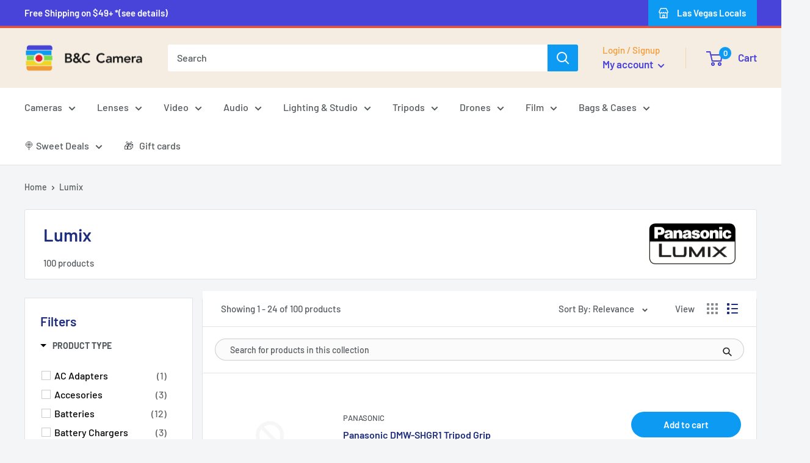

--- FILE ---
content_type: text/html; charset=utf-8
request_url: https://store.bandccamera.com/collections/lumix
body_size: 86832
content:
<!doctype html>

<html class="no-js" lang="en">
  <head>

    
        <!-- Google Tag Manager -->
<script>(function(w,d,s,l,i){w[l]=w[l]||[];w[l].push({'gtm.start':
new Date().getTime(),event:'gtm.js'});var f=d.getElementsByTagName(s)[0],
j=d.createElement(s),dl=l!='dataLayer'?'&l='+l:'';j.async=true;j.src=
'https://www.googletagmanager.com/gtm.js?id='+i+dl;f.parentNode.insertBefore(j,f);
})(window,document,'script','dataLayer','GTM-N32NNCW');</script>
<!-- End Google Tag Manager -->


    <!-- Google tag (gtag.js) -->
<script async src="https://www.googletagmanager.com/gtag/js?id=AW-434208311"></script>
<script>
  window.dataLayer = window.dataLayer || [];
  function gtag(){dataLayer.push(arguments);}
  gtag('js', new Date());

  gtag('config', 'AW-434208311');
</script>



<!-- Google tag (gtag.js) -->
<script async src="https://www.googletagmanager.com/gtag/js?id=G-19FDV5X3ZG"></script>
<script>
  window.dataLayer = window.dataLayer || [];
  function gtag(){dataLayer.push(arguments);}
  gtag('js', new Date());

  gtag('config', 'G-19FDV5X3ZG');
</script>




    <!-- Facebook Pixel Code -->
<script>
!function(f,b,e,v,n,t,s)
{if(f.fbq)return;n=f.fbq=function(){n.callMethod?
n.callMethod.apply(n,arguments):n.queue.push(arguments)};
if(!f._fbq)f._fbq=n;n.push=n;n.loaded=!0;n.version='2.0';
n.queue=[];t=b.createElement(e);t.async=!0;
t.src=v;s=b.getElementsByTagName(e)[0];
s.parentNode.insertBefore(t,s)}(window,document,'script',
'https://connect.facebook.net/en_US/fbevents.js');
 fbq('init', '1714045752217376'); 
fbq('track', 'PageView');
</script>
<noscript>
 <img height="1" width="1" 
src="https://www.facebook.com/tr?id=1714045752217376&ev=PageView
&noscript=1"/>
</noscript>
<!-- End Facebook Pixel Code -->

    
    
    <meta name="p:domain_verify" content="0c45a07434944e96648d85622b0ed3e2"/>
    

    
    <meta charset="utf-8">
    <meta name="viewport" content="width=device-width, initial-scale=1.0, height=device-height, minimum-scale=1.0, maximum-scale=1.0">
    <meta name="theme-color" content="#0d9af2">

        <meta name="facebook-domain-verification" content="7ba9msb6499ho8defjyl77dpxd9yp3" />

    <script src="https://cdn.pagesense.io/js/bandccamera/14e363aff7434d4a87ac3a0dde86e8cd.js"></script><title>Lumix
</title><meta name="description" content="Panasonic Lumix cameras are the perfect way to capture your memories and moments. With a wide range of models to choose from, there&#39;s a perfect camera for everyone. From basic point-and-shoot models to powerful DSLRs, Lumix cameras will help you take great photos and videos that you&#39;ll cherish forever."><link rel="canonical" href="https://store.bandccamera.com/collections/lumix"><link rel="shortcut icon" href="//store.bandccamera.com/cdn/shop/files/favicon_1_96x96.webp?v=1673576379" type="image/png"><link rel="preload" as="style" href="//store.bandccamera.com/cdn/shop/t/29/assets/theme.css?v=34571151080392747671766985992">
    <link rel="preload" as="script" href="//store.bandccamera.com/cdn/shop/t/29/assets/theme.js?v=103574248400529228801683787516">
    <link rel="preconnect" href="https://cdn.shopify.com">
    <link rel="preconnect" href="https://fonts.shopifycdn.com">
    <link rel="dns-prefetch" href="https://productreviews.shopifycdn.com">
    <link rel="dns-prefetch" href="https://ajax.googleapis.com">
    <link rel="dns-prefetch" href="https://maps.googleapis.com">
    <link rel="dns-prefetch" href="https://maps.gstatic.com">

    <meta property="og:type" content="website">
  <meta property="og:title" content="Lumix">
  <meta property="og:image" content="http://store.bandccamera.com/cdn/shop/collections/lumix-999106.jpg?v=1662081204">
  <meta property="og:image:secure_url" content="https://store.bandccamera.com/cdn/shop/collections/lumix-999106.jpg?v=1662081204">
  <meta property="og:image:width" content="834">
  <meta property="og:image:height" content="542"><meta property="og:description" content="Panasonic Lumix cameras are the perfect way to capture your memories and moments. With a wide range of models to choose from, there&#39;s a perfect camera for everyone. From basic point-and-shoot models to powerful DSLRs, Lumix cameras will help you take great photos and videos that you&#39;ll cherish forever."><meta property="og:url" content="https://store.bandccamera.com/collections/lumix">
<meta property="og:site_name" content="B&amp;C Camera"><meta name="twitter:card" content="summary"><meta name="twitter:title" content="Lumix">
  <meta name="twitter:description" content="">
  <meta name="twitter:image" content="https://store.bandccamera.com/cdn/shop/collections/lumix-999106_600x600_crop_center.jpg?v=1662081204">
    <link rel="preload" href="//store.bandccamera.com/cdn/fonts/barlow/barlow_n6.329f582a81f63f125e63c20a5a80ae9477df68e1.woff2" as="font" type="font/woff2" crossorigin><link rel="preload" href="//store.bandccamera.com/cdn/fonts/barlow/barlow_n5.a193a1990790eba0cc5cca569d23799830e90f07.woff2" as="font" type="font/woff2" crossorigin><style>
  @font-face {
  font-family: Barlow;
  font-weight: 600;
  font-style: normal;
  font-display: swap;
  src: url("//store.bandccamera.com/cdn/fonts/barlow/barlow_n6.329f582a81f63f125e63c20a5a80ae9477df68e1.woff2") format("woff2"),
       url("//store.bandccamera.com/cdn/fonts/barlow/barlow_n6.0163402e36247bcb8b02716880d0b39568412e9e.woff") format("woff");
}

  @font-face {
  font-family: Barlow;
  font-weight: 500;
  font-style: normal;
  font-display: swap;
  src: url("//store.bandccamera.com/cdn/fonts/barlow/barlow_n5.a193a1990790eba0cc5cca569d23799830e90f07.woff2") format("woff2"),
       url("//store.bandccamera.com/cdn/fonts/barlow/barlow_n5.ae31c82169b1dc0715609b8cc6a610b917808358.woff") format("woff");
}

@font-face {
  font-family: Barlow;
  font-weight: 600;
  font-style: normal;
  font-display: swap;
  src: url("//store.bandccamera.com/cdn/fonts/barlow/barlow_n6.329f582a81f63f125e63c20a5a80ae9477df68e1.woff2") format("woff2"),
       url("//store.bandccamera.com/cdn/fonts/barlow/barlow_n6.0163402e36247bcb8b02716880d0b39568412e9e.woff") format("woff");
}

@font-face {
  font-family: Barlow;
  font-weight: 600;
  font-style: italic;
  font-display: swap;
  src: url("//store.bandccamera.com/cdn/fonts/barlow/barlow_i6.5a22bd20fb27bad4d7674cc6e666fb9c77d813bb.woff2") format("woff2"),
       url("//store.bandccamera.com/cdn/fonts/barlow/barlow_i6.1c8787fcb59f3add01a87f21b38c7ef797e3b3a1.woff") format("woff");
}


  @font-face {
  font-family: Barlow;
  font-weight: 700;
  font-style: normal;
  font-display: swap;
  src: url("//store.bandccamera.com/cdn/fonts/barlow/barlow_n7.691d1d11f150e857dcbc1c10ef03d825bc378d81.woff2") format("woff2"),
       url("//store.bandccamera.com/cdn/fonts/barlow/barlow_n7.4fdbb1cb7da0e2c2f88492243ffa2b4f91924840.woff") format("woff");
}

  @font-face {
  font-family: Barlow;
  font-weight: 500;
  font-style: italic;
  font-display: swap;
  src: url("//store.bandccamera.com/cdn/fonts/barlow/barlow_i5.714d58286997b65cd479af615cfa9bb0a117a573.woff2") format("woff2"),
       url("//store.bandccamera.com/cdn/fonts/barlow/barlow_i5.0120f77e6447d3b5df4bbec8ad8c2d029d87fb21.woff") format("woff");
}

  @font-face {
  font-family: Barlow;
  font-weight: 700;
  font-style: italic;
  font-display: swap;
  src: url("//store.bandccamera.com/cdn/fonts/barlow/barlow_i7.50e19d6cc2ba5146fa437a5a7443c76d5d730103.woff2") format("woff2"),
       url("//store.bandccamera.com/cdn/fonts/barlow/barlow_i7.47e9f98f1b094d912e6fd631cc3fe93d9f40964f.woff") format("woff");
}


  :root {
    --default-text-font-size : 15px;
    --base-text-font-size    : 16px;
    --heading-font-family    : Barlow, sans-serif;
    --heading-font-weight    : 600;
    --heading-font-style     : normal;
    --text-font-family       : Barlow, sans-serif;
    --text-font-weight       : 500;
    --text-font-style        : normal;
    --text-font-bolder-weight: 600;
    --text-link-decoration   : underline;

    --text-color               : #53595c;
    --text-color-rgb           : 83, 89, 92;
    --heading-color            : #1e2d7d;
    --border-color             : #e1e3e4;
    --border-color-rgb         : 225, 227, 228;
    --form-border-color        : #d4d6d8;
    --accent-color             : #0d9af2;
    --accent-color-rgb         : 13, 154, 242;
    --link-color               : #0d9af2;
    --link-color-hover         : #096ca9;
    --background               : #f3f5f6;
    --secondary-background     : #ffffff;
    --secondary-background-rgb : 255, 255, 255;
    --accent-background        : rgba(13, 154, 242, 0.08);

    --input-background: #ffffff;

    --error-color       : #f24e34;
    --error-background  : rgba(242, 78, 52, 0.07);
    --success-color     : #00aa00;
    --success-background: rgba(0, 170, 0, 0.11);

    --primary-button-background      : #0d9af2;
    --primary-button-background-rgb  : 13, 154, 242;
    --primary-button-text-color      : #ffffff;
    --secondary-button-background    : #4844d9;
    --secondary-button-background-rgb: 72, 68, 217;
    --secondary-button-text-color    : #ffffff;

    --header-background      : #f5ede2;
    --header-text-color      : #4844d9;
    --header-light-text-color: #f29b34;
    --header-border-color    : rgba(242, 155, 52, 0.3);
    --header-accent-color    : #0d9af2;

    --footer-background-color:    #f3f5f6;
    --footer-heading-text-color:  #1e2d7d;
    --footer-body-text-color:     #677279;
    --footer-body-text-color-rgb: 103, 114, 121;
    --footer-accent-color:        #0d9af2;
    --footer-accent-color-rgb:    13, 154, 242;
    --footer-border:              1px solid var(--border-color);
    
    --flickity-arrow-color: #abb1b4;--product-on-sale-accent           : #fa0000;
    --product-on-sale-accent-rgb       : 250, 0, 0;
    --product-on-sale-color            : #ffffff;
    --product-in-stock-color           : #008a00;
    --product-low-stock-color          : #f24e34;
    --product-sold-out-color           : #8a9297;
    --product-custom-label-1-background: #191919;
    --product-custom-label-1-color     : #ffffff;
    --product-custom-label-2-background: #38cbc2;
    --product-custom-label-2-color     : #ffffff;
    --product-review-star-color        : #ffbd00;

    --mobile-container-gutter : 20px;
    --desktop-container-gutter: 40px;

    /* Shopify related variables */
    --payment-terms-background-color: #f3f5f6;
  }
</style>

<script>
  // IE11 does not have support for CSS variables, so we have to polyfill them
  if (!(((window || {}).CSS || {}).supports && window.CSS.supports('(--a: 0)'))) {
    const script = document.createElement('script');
    script.type = 'text/javascript';
    script.src = 'https://cdn.jsdelivr.net/npm/css-vars-ponyfill@2';
    script.onload = function() {
      cssVars({});
    };

    document.getElementsByTagName('head')[0].appendChild(script);
  }
</script>


    <script>window.performance && window.performance.mark && window.performance.mark('shopify.content_for_header.start');</script><meta name="google-site-verification" content="Jr96wrgr9byFSmQgeThYX985mCSOnrccbgKfBW4NlIQ">
<meta name="google-site-verification" content="LZ9ZSxs3oilkia3GjKDTpwoxAA3hFY-tBMUtQtcFh10">
<meta name="facebook-domain-verification" content="3rkkuhppjf01sg6h64v6ljhh55e8lc">
<meta id="shopify-digital-wallet" name="shopify-digital-wallet" content="/12674771/digital_wallets/dialog">
<meta name="shopify-checkout-api-token" content="b8208ff104ca5ce34dca41e3150f04f1">
<meta id="in-context-paypal-metadata" data-shop-id="12674771" data-venmo-supported="true" data-environment="production" data-locale="en_US" data-paypal-v4="true" data-currency="USD">
<link rel="alternate" type="application/atom+xml" title="Feed" href="/collections/lumix.atom" />
<link rel="next" href="/collections/lumix?page=2">
<link rel="alternate" type="application/json+oembed" href="https://store.bandccamera.com/collections/lumix.oembed">
<script async="async" src="/checkouts/internal/preloads.js?locale=en-US"></script>
<link rel="preconnect" href="https://shop.app" crossorigin="anonymous">
<script async="async" src="https://shop.app/checkouts/internal/preloads.js?locale=en-US&shop_id=12674771" crossorigin="anonymous"></script>
<script id="apple-pay-shop-capabilities" type="application/json">{"shopId":12674771,"countryCode":"US","currencyCode":"USD","merchantCapabilities":["supports3DS"],"merchantId":"gid:\/\/shopify\/Shop\/12674771","merchantName":"B\u0026C Camera","requiredBillingContactFields":["postalAddress","email","phone"],"requiredShippingContactFields":["postalAddress","email","phone"],"shippingType":"shipping","supportedNetworks":["visa","masterCard","amex","discover","elo","jcb"],"total":{"type":"pending","label":"B\u0026C Camera","amount":"1.00"},"shopifyPaymentsEnabled":true,"supportsSubscriptions":true}</script>
<script id="shopify-features" type="application/json">{"accessToken":"b8208ff104ca5ce34dca41e3150f04f1","betas":["rich-media-storefront-analytics"],"domain":"store.bandccamera.com","predictiveSearch":true,"shopId":12674771,"locale":"en"}</script>
<script>var Shopify = Shopify || {};
Shopify.shop = "bandccamera.myshopify.com";
Shopify.locale = "en";
Shopify.currency = {"active":"USD","rate":"1.0"};
Shopify.country = "US";
Shopify.theme = {"name":"Focus on Cool - Online Store 2.0 - V3.1","id":122408042567,"schema_name":"Warehouse","schema_version":"3.1.0","theme_store_id":null,"role":"main"};
Shopify.theme.handle = "null";
Shopify.theme.style = {"id":null,"handle":null};
Shopify.cdnHost = "store.bandccamera.com/cdn";
Shopify.routes = Shopify.routes || {};
Shopify.routes.root = "/";</script>
<script type="module">!function(o){(o.Shopify=o.Shopify||{}).modules=!0}(window);</script>
<script>!function(o){function n(){var o=[];function n(){o.push(Array.prototype.slice.apply(arguments))}return n.q=o,n}var t=o.Shopify=o.Shopify||{};t.loadFeatures=n(),t.autoloadFeatures=n()}(window);</script>
<script>
  window.ShopifyPay = window.ShopifyPay || {};
  window.ShopifyPay.apiHost = "shop.app\/pay";
  window.ShopifyPay.redirectState = null;
</script>
<script id="shop-js-analytics" type="application/json">{"pageType":"collection"}</script>
<script defer="defer" async type="module" src="//store.bandccamera.com/cdn/shopifycloud/shop-js/modules/v2/client.init-shop-cart-sync_C5BV16lS.en.esm.js"></script>
<script defer="defer" async type="module" src="//store.bandccamera.com/cdn/shopifycloud/shop-js/modules/v2/chunk.common_CygWptCX.esm.js"></script>
<script type="module">
  await import("//store.bandccamera.com/cdn/shopifycloud/shop-js/modules/v2/client.init-shop-cart-sync_C5BV16lS.en.esm.js");
await import("//store.bandccamera.com/cdn/shopifycloud/shop-js/modules/v2/chunk.common_CygWptCX.esm.js");

  window.Shopify.SignInWithShop?.initShopCartSync?.({"fedCMEnabled":true,"windoidEnabled":true});

</script>
<script>
  window.Shopify = window.Shopify || {};
  if (!window.Shopify.featureAssets) window.Shopify.featureAssets = {};
  window.Shopify.featureAssets['shop-js'] = {"shop-cart-sync":["modules/v2/client.shop-cart-sync_ZFArdW7E.en.esm.js","modules/v2/chunk.common_CygWptCX.esm.js"],"init-fed-cm":["modules/v2/client.init-fed-cm_CmiC4vf6.en.esm.js","modules/v2/chunk.common_CygWptCX.esm.js"],"shop-button":["modules/v2/client.shop-button_tlx5R9nI.en.esm.js","modules/v2/chunk.common_CygWptCX.esm.js"],"shop-cash-offers":["modules/v2/client.shop-cash-offers_DOA2yAJr.en.esm.js","modules/v2/chunk.common_CygWptCX.esm.js","modules/v2/chunk.modal_D71HUcav.esm.js"],"init-windoid":["modules/v2/client.init-windoid_sURxWdc1.en.esm.js","modules/v2/chunk.common_CygWptCX.esm.js"],"shop-toast-manager":["modules/v2/client.shop-toast-manager_ClPi3nE9.en.esm.js","modules/v2/chunk.common_CygWptCX.esm.js"],"init-shop-email-lookup-coordinator":["modules/v2/client.init-shop-email-lookup-coordinator_B8hsDcYM.en.esm.js","modules/v2/chunk.common_CygWptCX.esm.js"],"init-shop-cart-sync":["modules/v2/client.init-shop-cart-sync_C5BV16lS.en.esm.js","modules/v2/chunk.common_CygWptCX.esm.js"],"avatar":["modules/v2/client.avatar_BTnouDA3.en.esm.js"],"pay-button":["modules/v2/client.pay-button_FdsNuTd3.en.esm.js","modules/v2/chunk.common_CygWptCX.esm.js"],"init-customer-accounts":["modules/v2/client.init-customer-accounts_DxDtT_ad.en.esm.js","modules/v2/client.shop-login-button_C5VAVYt1.en.esm.js","modules/v2/chunk.common_CygWptCX.esm.js","modules/v2/chunk.modal_D71HUcav.esm.js"],"init-shop-for-new-customer-accounts":["modules/v2/client.init-shop-for-new-customer-accounts_ChsxoAhi.en.esm.js","modules/v2/client.shop-login-button_C5VAVYt1.en.esm.js","modules/v2/chunk.common_CygWptCX.esm.js","modules/v2/chunk.modal_D71HUcav.esm.js"],"shop-login-button":["modules/v2/client.shop-login-button_C5VAVYt1.en.esm.js","modules/v2/chunk.common_CygWptCX.esm.js","modules/v2/chunk.modal_D71HUcav.esm.js"],"init-customer-accounts-sign-up":["modules/v2/client.init-customer-accounts-sign-up_CPSyQ0Tj.en.esm.js","modules/v2/client.shop-login-button_C5VAVYt1.en.esm.js","modules/v2/chunk.common_CygWptCX.esm.js","modules/v2/chunk.modal_D71HUcav.esm.js"],"shop-follow-button":["modules/v2/client.shop-follow-button_Cva4Ekp9.en.esm.js","modules/v2/chunk.common_CygWptCX.esm.js","modules/v2/chunk.modal_D71HUcav.esm.js"],"checkout-modal":["modules/v2/client.checkout-modal_BPM8l0SH.en.esm.js","modules/v2/chunk.common_CygWptCX.esm.js","modules/v2/chunk.modal_D71HUcav.esm.js"],"lead-capture":["modules/v2/client.lead-capture_Bi8yE_yS.en.esm.js","modules/v2/chunk.common_CygWptCX.esm.js","modules/v2/chunk.modal_D71HUcav.esm.js"],"shop-login":["modules/v2/client.shop-login_D6lNrXab.en.esm.js","modules/v2/chunk.common_CygWptCX.esm.js","modules/v2/chunk.modal_D71HUcav.esm.js"],"payment-terms":["modules/v2/client.payment-terms_CZxnsJam.en.esm.js","modules/v2/chunk.common_CygWptCX.esm.js","modules/v2/chunk.modal_D71HUcav.esm.js"]};
</script>
<script>(function() {
  var isLoaded = false;
  function asyncLoad() {
    if (isLoaded) return;
    isLoaded = true;
    var urls = ["\/\/www.powr.io\/powr.js?powr-token=bandccamera.myshopify.com\u0026external-type=shopify\u0026shop=bandccamera.myshopify.com","\/\/www.powr.io\/powr.js?powr-token=bandccamera.myshopify.com\u0026external-type=shopify\u0026shop=bandccamera.myshopify.com","https:\/\/cdn.shopify.com\/s\/files\/1\/1267\/4771\/t\/4\/assets\/affirmShopify.js?v=1587596832\u0026shop=bandccamera.myshopify.com","https:\/\/services.nofraud.com\/js\/device.js?shop=bandccamera.myshopify.com","https:\/\/assets1.adroll.com\/shopify\/latest\/j\/shopify_rolling_bootstrap_v2.js?adroll_adv_id=A6NBS6GEEFFXRCUKJAAVMI\u0026adroll_pix_id=URXCUWMVPVBB3C5ILPBHTZ\u0026shop=bandccamera.myshopify.com","https:\/\/api.fastbundle.co\/scripts\/src.js?shop=bandccamera.myshopify.com","https:\/\/cdn.hextom.com\/js\/eventpromotionbar.js?shop=bandccamera.myshopify.com"];
    for (var i = 0; i < urls.length; i++) {
      var s = document.createElement('script');
      s.type = 'text/javascript';
      s.async = true;
      s.src = urls[i];
      var x = document.getElementsByTagName('script')[0];
      x.parentNode.insertBefore(s, x);
    }
  };
  if(window.attachEvent) {
    window.attachEvent('onload', asyncLoad);
  } else {
    window.addEventListener('load', asyncLoad, false);
  }
})();</script>
<script id="__st">var __st={"a":12674771,"offset":-28800,"reqid":"32dcba6b-b670-4c97-86d6-3fc32a0995c0-1768654495","pageurl":"store.bandccamera.com\/collections\/lumix","u":"5e413746d977","p":"collection","rtyp":"collection","rid":262369148999};</script>
<script>window.ShopifyPaypalV4VisibilityTracking = true;</script>
<script id="captcha-bootstrap">!function(){'use strict';const t='contact',e='account',n='new_comment',o=[[t,t],['blogs',n],['comments',n],[t,'customer']],c=[[e,'customer_login'],[e,'guest_login'],[e,'recover_customer_password'],[e,'create_customer']],r=t=>t.map((([t,e])=>`form[action*='/${t}']:not([data-nocaptcha='true']) input[name='form_type'][value='${e}']`)).join(','),a=t=>()=>t?[...document.querySelectorAll(t)].map((t=>t.form)):[];function s(){const t=[...o],e=r(t);return a(e)}const i='password',u='form_key',d=['recaptcha-v3-token','g-recaptcha-response','h-captcha-response',i],f=()=>{try{return window.sessionStorage}catch{return}},m='__shopify_v',_=t=>t.elements[u];function p(t,e,n=!1){try{const o=window.sessionStorage,c=JSON.parse(o.getItem(e)),{data:r}=function(t){const{data:e,action:n}=t;return t[m]||n?{data:e,action:n}:{data:t,action:n}}(c);for(const[e,n]of Object.entries(r))t.elements[e]&&(t.elements[e].value=n);n&&o.removeItem(e)}catch(o){console.error('form repopulation failed',{error:o})}}const l='form_type',E='cptcha';function T(t){t.dataset[E]=!0}const w=window,h=w.document,L='Shopify',v='ce_forms',y='captcha';let A=!1;((t,e)=>{const n=(g='f06e6c50-85a8-45c8-87d0-21a2b65856fe',I='https://cdn.shopify.com/shopifycloud/storefront-forms-hcaptcha/ce_storefront_forms_captcha_hcaptcha.v1.5.2.iife.js',D={infoText:'Protected by hCaptcha',privacyText:'Privacy',termsText:'Terms'},(t,e,n)=>{const o=w[L][v],c=o.bindForm;if(c)return c(t,g,e,D).then(n);var r;o.q.push([[t,g,e,D],n]),r=I,A||(h.body.append(Object.assign(h.createElement('script'),{id:'captcha-provider',async:!0,src:r})),A=!0)});var g,I,D;w[L]=w[L]||{},w[L][v]=w[L][v]||{},w[L][v].q=[],w[L][y]=w[L][y]||{},w[L][y].protect=function(t,e){n(t,void 0,e),T(t)},Object.freeze(w[L][y]),function(t,e,n,w,h,L){const[v,y,A,g]=function(t,e,n){const i=e?o:[],u=t?c:[],d=[...i,...u],f=r(d),m=r(i),_=r(d.filter((([t,e])=>n.includes(e))));return[a(f),a(m),a(_),s()]}(w,h,L),I=t=>{const e=t.target;return e instanceof HTMLFormElement?e:e&&e.form},D=t=>v().includes(t);t.addEventListener('submit',(t=>{const e=I(t);if(!e)return;const n=D(e)&&!e.dataset.hcaptchaBound&&!e.dataset.recaptchaBound,o=_(e),c=g().includes(e)&&(!o||!o.value);(n||c)&&t.preventDefault(),c&&!n&&(function(t){try{if(!f())return;!function(t){const e=f();if(!e)return;const n=_(t);if(!n)return;const o=n.value;o&&e.removeItem(o)}(t);const e=Array.from(Array(32),(()=>Math.random().toString(36)[2])).join('');!function(t,e){_(t)||t.append(Object.assign(document.createElement('input'),{type:'hidden',name:u})),t.elements[u].value=e}(t,e),function(t,e){const n=f();if(!n)return;const o=[...t.querySelectorAll(`input[type='${i}']`)].map((({name:t})=>t)),c=[...d,...o],r={};for(const[a,s]of new FormData(t).entries())c.includes(a)||(r[a]=s);n.setItem(e,JSON.stringify({[m]:1,action:t.action,data:r}))}(t,e)}catch(e){console.error('failed to persist form',e)}}(e),e.submit())}));const S=(t,e)=>{t&&!t.dataset[E]&&(n(t,e.some((e=>e===t))),T(t))};for(const o of['focusin','change'])t.addEventListener(o,(t=>{const e=I(t);D(e)&&S(e,y())}));const B=e.get('form_key'),M=e.get(l),P=B&&M;t.addEventListener('DOMContentLoaded',(()=>{const t=y();if(P)for(const e of t)e.elements[l].value===M&&p(e,B);[...new Set([...A(),...v().filter((t=>'true'===t.dataset.shopifyCaptcha))])].forEach((e=>S(e,t)))}))}(h,new URLSearchParams(w.location.search),n,t,e,['guest_login'])})(!1,!0)}();</script>
<script integrity="sha256-4kQ18oKyAcykRKYeNunJcIwy7WH5gtpwJnB7kiuLZ1E=" data-source-attribution="shopify.loadfeatures" defer="defer" src="//store.bandccamera.com/cdn/shopifycloud/storefront/assets/storefront/load_feature-a0a9edcb.js" crossorigin="anonymous"></script>
<script crossorigin="anonymous" defer="defer" src="//store.bandccamera.com/cdn/shopifycloud/storefront/assets/shopify_pay/storefront-65b4c6d7.js?v=20250812"></script>
<script data-source-attribution="shopify.dynamic_checkout.dynamic.init">var Shopify=Shopify||{};Shopify.PaymentButton=Shopify.PaymentButton||{isStorefrontPortableWallets:!0,init:function(){window.Shopify.PaymentButton.init=function(){};var t=document.createElement("script");t.src="https://store.bandccamera.com/cdn/shopifycloud/portable-wallets/latest/portable-wallets.en.js",t.type="module",document.head.appendChild(t)}};
</script>
<script data-source-attribution="shopify.dynamic_checkout.buyer_consent">
  function portableWalletsHideBuyerConsent(e){var t=document.getElementById("shopify-buyer-consent"),n=document.getElementById("shopify-subscription-policy-button");t&&n&&(t.classList.add("hidden"),t.setAttribute("aria-hidden","true"),n.removeEventListener("click",e))}function portableWalletsShowBuyerConsent(e){var t=document.getElementById("shopify-buyer-consent"),n=document.getElementById("shopify-subscription-policy-button");t&&n&&(t.classList.remove("hidden"),t.removeAttribute("aria-hidden"),n.addEventListener("click",e))}window.Shopify?.PaymentButton&&(window.Shopify.PaymentButton.hideBuyerConsent=portableWalletsHideBuyerConsent,window.Shopify.PaymentButton.showBuyerConsent=portableWalletsShowBuyerConsent);
</script>
<script data-source-attribution="shopify.dynamic_checkout.cart.bootstrap">document.addEventListener("DOMContentLoaded",(function(){function t(){return document.querySelector("shopify-accelerated-checkout-cart, shopify-accelerated-checkout")}if(t())Shopify.PaymentButton.init();else{new MutationObserver((function(e,n){t()&&(Shopify.PaymentButton.init(),n.disconnect())})).observe(document.body,{childList:!0,subtree:!0})}}));
</script>
<link id="shopify-accelerated-checkout-styles" rel="stylesheet" media="screen" href="https://store.bandccamera.com/cdn/shopifycloud/portable-wallets/latest/accelerated-checkout-backwards-compat.css" crossorigin="anonymous">
<style id="shopify-accelerated-checkout-cart">
        #shopify-buyer-consent {
  margin-top: 1em;
  display: inline-block;
  width: 100%;
}

#shopify-buyer-consent.hidden {
  display: none;
}

#shopify-subscription-policy-button {
  background: none;
  border: none;
  padding: 0;
  text-decoration: underline;
  font-size: inherit;
  cursor: pointer;
}

#shopify-subscription-policy-button::before {
  box-shadow: none;
}

      </style>

<script>window.performance && window.performance.mark && window.performance.mark('shopify.content_for_header.end');</script>

    <link rel="stylesheet" href="//store.bandccamera.com/cdn/shop/t/29/assets/theme.css?v=34571151080392747671766985992">

    


  <script type="application/ld+json">
  {
    "@context": "https://schema.org",
    "@type": "BreadcrumbList",
  "itemListElement": [{
      "@type": "ListItem",
      "position": 1,
      "name": "Home",
      "item": "https://store.bandccamera.com"
    },{
          "@type": "ListItem",
          "position": 2,
          "name": "Lumix",
          "item": "https://store.bandccamera.com/collections/lumix"
        }]
  }
  </script>



    <script>
      // This allows to expose several variables to the global scope, to be used in scripts
      window.theme = {
        pageType: "collection",
        cartCount: 0,
        moneyFormat: "${{amount}}",
        moneyWithCurrencyFormat: "${{amount}} USD",
        currencyCodeEnabled: false,
        showDiscount: true,
        discountMode: "saving",
        searchMode: "product,article,page",
        searchUnavailableProducts: "show",
        cartType: "drawer"
      };

      window.routes = {
        rootUrl: "\/",
        rootUrlWithoutSlash: '',
        cartUrl: "\/cart",
        cartAddUrl: "\/cart\/add",
        cartChangeUrl: "\/cart\/change",
        searchUrl: "\/search",
        productRecommendationsUrl: "\/recommendations\/products"
      };

      window.languages = {
        productRegularPrice: "Regular price",
        productSalePrice: "Sale price",
        collectionOnSaleLabel: "Save {{savings}}",
        productFormUnavailable: "Unavailable",
        productFormAddToCart: "Add to cart",
        productFormPreOrder: "Pre-order",
        productFormSoldOut: "Sold out",
        productAdded: "Product has been added to your cart",
        productAddedShort: "Added!",
        shippingEstimatorNoResults: "No shipping could be found for your address.",
        shippingEstimatorOneResult: "There is one shipping rate for your address:",
        shippingEstimatorMultipleResults: "There are {{count}} shipping rates for your address:",
        shippingEstimatorErrors: "There are some errors:"
      };

      document.documentElement.className = document.documentElement.className.replace('no-js', 'js');
    </script><!-- Affirm -->
  <script>
    _affirm_config = {
      public_api_key:  "EHGIY8ABR9XUM5TP",
      script:          "https://cdn1.affirm.com/js/v2/affirm.js"
    };
    (function(l,g,m,e,a,f,b){var d,c=l[m]||{},h=document.createElement(f),n=document.getElementsByTagName(f)[0],k=function(a,b,c){return function(){a[b]._.push([c,arguments])}};c[e]=k(c,e,"set");d=c[e];c[a]={};c[a]._=[];d._=[];c[a][b]=k(c,a,b);a=0;for(b="set add save post open empty reset on off trigger ready setProduct".split(" ");a<b.length;a++)d[b[a]]=k(c,e,b[a]);a=0;for(b=["get","token","url","items"];a<b.length;a++)d[b[a]]=function(){};h.async=!0;h.src=g[f];n.parentNode.insertBefore(h,n);delete g[f];d(g);l[m]=c})(window,_affirm_config,"affirm","checkout","ui","script","ready");
    // Use your live public API Key and https://cdn1.affirm.com/js/v2/affirm.js script to point to Affirm production environment.
  </script>
  <!-- End Affirm -->

    
    <script src="//store.bandccamera.com/cdn/shop/t/29/assets/theme.js?v=103574248400529228801683787516" defer></script>
    <script src="//store.bandccamera.com/cdn/shop/t/29/assets/custom.js?v=139776092091104225041690835479" defer></script><script>
        (function () {
          window.onpageshow = function() {
            // We force re-freshing the cart content onpageshow, as most browsers will serve a cache copy when hitting the
            // back button, which cause staled data
            document.documentElement.dispatchEvent(new CustomEvent('cart:refresh', {
              bubbles: true,
              detail: {scrollToTop: false}
            }));
          };
        })();
      </script><!--  Clickcease.com tracking-->
<script type='text/javascript'>var script = document.createElement('script');
script.async = true; script.type = 'text/javascript';
var target = 'https://www.clickcease.com/monitor/stat.js';
script.src = target;var elem = document.head;elem.appendChild(script);
</script>
<noscript>
<a href='https://www.clickcease.com' rel='nofollow'><img src='https://monitor.clickcease.com/stats/stats.aspx' alt='ClickCease'/></a>
</noscript>
<!--  Clickcease.com tracking-->
    
 <!--  Yotpo  -->   
   <script type="text/javascript">(function e(){var e=document.createElement("script");e.type="text/javascript",e.async=true,e.src="//staticw2.yotpo.com/I6Tpg8nkF6SOnv7gwGnX7g5nuYhT3Dhzq5MVOTru/widget.js";var t=document.getElementsByTagName("script")[0];t.parentNode.insertBefore(e,t)})();</script>
 <!--  Yotpo  -->     
     



    
  
 <!--begin-boost-pfs-filter-css-->
   <link href="//store.bandccamera.com/cdn/shop/t/29/assets/boost-pfs-init.css?v=94570235234092570121680111277" rel="stylesheet" type="text/css" media="all" />
  <link rel="preload stylesheet" href="//store.bandccamera.com/cdn/shop/t/29/assets/boost-pfs-general.css?v=62386118553780125411680111277" as="style"><link href="//store.bandccamera.com/cdn/shop/t/29/assets/boost-pfs-custom.css?v=37545838137331476941680111277" rel="stylesheet" type="text/css" media="all" />
<style data-id="boost-pfs-style">
    .boost-pfs-filter-option-title-text {}

   .boost-pfs-filter-tree-v .boost-pfs-filter-option-title-text:before {}
    .boost-pfs-filter-tree-v .boost-pfs-filter-option.boost-pfs-filter-option-collapsed .boost-pfs-filter-option-title-text:before {}
    .boost-pfs-filter-tree-h .boost-pfs-filter-option-title-heading:before {}

    .boost-pfs-filter-refine-by .boost-pfs-filter-option-title h3 {}

    .boost-pfs-filter-option-content .boost-pfs-filter-option-item-list .boost-pfs-filter-option-item button,
    .boost-pfs-filter-option-content .boost-pfs-filter-option-item-list .boost-pfs-filter-option-item .boost-pfs-filter-button,
    .boost-pfs-filter-option-range-amount input,
    .boost-pfs-filter-tree-v .boost-pfs-filter-refine-by .boost-pfs-filter-refine-by-items .refine-by-item,
    .boost-pfs-filter-refine-by-wrapper-v .boost-pfs-filter-refine-by .boost-pfs-filter-refine-by-items .refine-by-item,
    .boost-pfs-filter-refine-by .boost-pfs-filter-option-title,
    .boost-pfs-filter-refine-by .boost-pfs-filter-refine-by-items .refine-by-item>a,
    .boost-pfs-filter-refine-by>span,
    .boost-pfs-filter-clear,
    .boost-pfs-filter-clear-all{}
    .boost-pfs-filter-tree-h .boost-pfs-filter-pc .boost-pfs-filter-refine-by-items .refine-by-item .boost-pfs-filter-clear .refine-by-type,
    .boost-pfs-filter-refine-by-wrapper-h .boost-pfs-filter-pc .boost-pfs-filter-refine-by-items .refine-by-item .boost-pfs-filter-clear .refine-by-type {}

    .boost-pfs-filter-option-multi-level-collections .boost-pfs-filter-option-multi-level-list .boost-pfs-filter-option-item .boost-pfs-filter-button-arrow .boost-pfs-arrow:before,
    .boost-pfs-filter-option-multi-level-tag .boost-pfs-filter-option-multi-level-list .boost-pfs-filter-option-item .boost-pfs-filter-button-arrow .boost-pfs-arrow:before {}

    .boost-pfs-filter-refine-by-wrapper-v .boost-pfs-filter-refine-by .boost-pfs-filter-refine-by-items .refine-by-item .boost-pfs-filter-clear:after,
    .boost-pfs-filter-refine-by-wrapper-v .boost-pfs-filter-refine-by .boost-pfs-filter-refine-by-items .refine-by-item .boost-pfs-filter-clear:before,
    .boost-pfs-filter-tree-v .boost-pfs-filter-refine-by .boost-pfs-filter-refine-by-items .refine-by-item .boost-pfs-filter-clear:after,
    .boost-pfs-filter-tree-v .boost-pfs-filter-refine-by .boost-pfs-filter-refine-by-items .refine-by-item .boost-pfs-filter-clear:before,
    .boost-pfs-filter-refine-by-wrapper-h .boost-pfs-filter-pc .boost-pfs-filter-refine-by-items .refine-by-item .boost-pfs-filter-clear:after,
    .boost-pfs-filter-refine-by-wrapper-h .boost-pfs-filter-pc .boost-pfs-filter-refine-by-items .refine-by-item .boost-pfs-filter-clear:before,
    .boost-pfs-filter-tree-h .boost-pfs-filter-pc .boost-pfs-filter-refine-by-items .refine-by-item .boost-pfs-filter-clear:after,
    .boost-pfs-filter-tree-h .boost-pfs-filter-pc .boost-pfs-filter-refine-by-items .refine-by-item .boost-pfs-filter-clear:before {}
    .boost-pfs-filter-option-range-slider .noUi-value-horizontal {}

    .boost-pfs-filter-tree-mobile-button button,
    .boost-pfs-filter-top-sorting-mobile button {}
    .boost-pfs-filter-top-sorting-mobile button>span:after {}
  </style><style data-id="boost-pfs-otp-style" type="text/css">
      .boost-pfs-quickview-btn {background: rgba(255,255,255,1);color: rgba(61,66,70,1);border-color: rgba(255,255,255,1);}
      .boost-pfs-quickview-btn svg {fill: rgba(61,66,70,1);}
      .boost-pfs-quickview-btn:hover {background: rgba(61,66,70,1);color: rgba(255,255,255,1);border-color: rgba(61,66,70,1);}
      .boost-pfs-quickview-btn:hover svg {fill: rgba(255,255,255,1);}
      .boost-pfs-addtocart-btn {background: rgba(0,0,0,1);color: rgba(255,255,255,1);border-color: rgba(0,0,0,1);}
      .boost-pfs-addtocart-btn svg {fill: rgba(255,255,255,1);}
      .boost-pfs-addtocart-btn:hover {background: rgba(61,66,70,1);color: rgba(255,255,255,1);border-color: rgba(61,66,70,1);}
      .boost-pfs-addtocart-btn:hover svg {fill: rgba(255,255,255,1);}
    </style>

 <!--end-boost-pfs-filter-css-->

 
<!-- BEGIN app block: shopify://apps/seo-manager-venntov/blocks/seomanager/c54c366f-d4bb-4d52-8d2f-dd61ce8e7e12 --><!-- BEGIN app snippet: SEOManager4 -->
<meta name='seomanager' content='4.0.5' /> 


<script>
	function sm_htmldecode(str) {
		var txt = document.createElement('textarea');
		txt.innerHTML = str;
		return txt.value;
	}

	var venntov_title = sm_htmldecode("Shop Lumix at B&amp;C Camera ");
	var venntov_description = sm_htmldecode("Panasonic Lumix cameras are the perfect way to capture your memories and moments. With a wide range of models to choose from, there&#39;s a perfect camera for everyone. From basic point-and-shoot models to powerful DSLRs, Lumix cameras will help you take great photos and videos that you&#39;ll cherish forever.");
	
	if (venntov_title != '') {
		document.title = venntov_title;	
	}
	else {
		document.title = "Lumix";	
	}

	if (document.querySelector('meta[name="description"]') == null) {
		var venntov_desc = document.createElement('meta');
		venntov_desc.name = "description";
		venntov_desc.content = venntov_description;
		var venntov_head = document.head;
		venntov_head.appendChild(venntov_desc);
	} else {
		document.querySelector('meta[name="description"]').setAttribute("content", venntov_description);
	}
</script>

<script>
	var venntov_robotVals = "index, follow, max-image-preview:large, max-snippet:-1, max-video-preview:-1";
	if (venntov_robotVals !== "") {
		document.querySelectorAll("[name='robots']").forEach(e => e.remove());
		var venntov_robotMeta = document.createElement('meta');
		venntov_robotMeta.name = "robots";
		venntov_robotMeta.content = venntov_robotVals;
		var venntov_head = document.head;
		venntov_head.appendChild(venntov_robotMeta);
	}
</script>

<script>
	var venntov_googleVals = "";
	if (venntov_googleVals !== "") {
		document.querySelectorAll("[name='google']").forEach(e => e.remove());
		var venntov_googleMeta = document.createElement('meta');
		venntov_googleMeta.name = "google";
		venntov_googleMeta.content = venntov_googleVals;
		var venntov_head = document.head;
		venntov_head.appendChild(venntov_googleMeta);
	}
	</script><meta name="google-site-verification" content="sOIFIuPdiTDyRa8XmbbZ_pfsCEixOJZQSucuMhDRgs8" />
	<!-- JSON-LD support -->

			<script type="application/ld+json">
			{
				"@context" : "http://schema.org",
				"@type": "CollectionPage",
				"@id": "https://store.bandccamera.com/collections/lumix",
				"name": "Lumix",
				"url": "https://store.bandccamera.com/collections/lumix","image": "https://store.bandccamera.com/cdn/shop/collections/lumix-999106.jpg?v=1662081204&width=1024","mainEntity": {
					"@type": "ItemList",
					"itemListElement": [
						{
							"@type": "ListItem",
							"position": 1,		
							"item": {
								"@id": "https://store.bandccamera.com/collections/lumix/products/panasonic-lumix-s9-with-s-18-40mm-lens",
								"url": "https://store.bandccamera.com/collections/lumix/products/panasonic-lumix-s9-with-s-18-40mm-lens"
							}
						},
						{
							"@type": "ListItem",
							"position": 2,		
							"item": {
								"@id": "https://store.bandccamera.com/collections/lumix/products/panasonic-lumix-s5-iix-mirrorless-camera-body-only",
								"url": "https://store.bandccamera.com/collections/lumix/products/panasonic-lumix-s5-iix-mirrorless-camera-body-only"
							}
						},
						{
							"@type": "ListItem",
							"position": 3,		
							"item": {
								"@id": "https://store.bandccamera.com/collections/lumix/products/panasonic-dmw-bmb9pp-lithium-ion-battery-7-2v-895mah",
								"url": "https://store.bandccamera.com/collections/lumix/products/panasonic-dmw-bmb9pp-lithium-ion-battery-7-2v-895mah"
							}
						},
						{
							"@type": "ListItem",
							"position": 4,		
							"item": {
								"@id": "https://store.bandccamera.com/collections/lumix/products/panasonic-lumix-g-25mm-f1-7-asph-lens-h-h025",
								"url": "https://store.bandccamera.com/collections/lumix/products/panasonic-lumix-g-25mm-f1-7-asph-lens-h-h025"
							}
						},
						{
							"@type": "ListItem",
							"position": 5,		
							"item": {
								"@id": "https://store.bandccamera.com/collections/lumix/products/panasonic-leica-dg-summilux-9mm-f-1-7-asph-lens",
								"url": "https://store.bandccamera.com/collections/lumix/products/panasonic-leica-dg-summilux-9mm-f-1-7-asph-lens"
							}
						},
						{
							"@type": "ListItem",
							"position": 6,		
							"item": {
								"@id": "https://store.bandccamera.com/collections/lumix/products/panasonic-lumix-zs99-compact-point-and-shoot-camera-black",
								"url": "https://store.bandccamera.com/collections/lumix/products/panasonic-lumix-zs99-compact-point-and-shoot-camera-black"
							}
						},
						{
							"@type": "ListItem",
							"position": 7,		
							"item": {
								"@id": "https://store.bandccamera.com/collections/lumix/products/panasonic-lumix-s-50mm-f-1-8-lens",
								"url": "https://store.bandccamera.com/collections/lumix/products/panasonic-lumix-s-50mm-f-1-8-lens"
							}
						},
						{
							"@type": "ListItem",
							"position": 8,		
							"item": {
								"@id": "https://store.bandccamera.com/collections/lumix/products/panasonic-dmw-lfc58a-lens-cap",
								"url": "https://store.bandccamera.com/collections/lumix/products/panasonic-dmw-lfc58a-lens-cap"
							}
						},
						{
							"@type": "ListItem",
							"position": 9,		
							"item": {
								"@id": "https://store.bandccamera.com/collections/lumix/products/panonsonic-lumix-g-vario-45-150-mm-h-fs45150-lens-for-g-series-cameras",
								"url": "https://store.bandccamera.com/collections/lumix/products/panonsonic-lumix-g-vario-45-150-mm-h-fs45150-lens-for-g-series-cameras"
							}
						},
						{
							"@type": "ListItem",
							"position": 10,		
							"item": {
								"@id": "https://store.bandccamera.com/collections/lumix/products/panasonic-lumix-s-85mm-f1-8",
								"url": "https://store.bandccamera.com/collections/lumix/products/panasonic-lumix-s-85mm-f1-8"
							}
						},
						{
							"@type": "ListItem",
							"position": 11,		
							"item": {
								"@id": "https://store.bandccamera.com/collections/lumix/products/panasonic-lumix-zs99-compact-point-and-shoot-camera-silver",
								"url": "https://store.bandccamera.com/collections/lumix/products/panasonic-lumix-zs99-compact-point-and-shoot-camera-silver"
							}
						},
						{
							"@type": "ListItem",
							"position": 12,		
							"item": {
								"@id": "https://store.bandccamera.com/collections/lumix/products/panasonic-lumix-s5-ii-mirrorless-camera",
								"url": "https://store.bandccamera.com/collections/lumix/products/panasonic-lumix-s5-ii-mirrorless-camera"
							}
						},
						{
							"@type": "ListItem",
							"position": 13,		
							"item": {
								"@id": "https://store.bandccamera.com/collections/lumix/products/panasonic-lumix-s-24-60mm-f-2-8-lens",
								"url": "https://store.bandccamera.com/collections/lumix/products/panasonic-lumix-s-24-60mm-f-2-8-lens"
							}
						},
						{
							"@type": "ListItem",
							"position": 14,		
							"item": {
								"@id": "https://store.bandccamera.com/collections/lumix/products/panasonic-lumix-s5-iix-mirrorless-camera-with-20-60mm-lens",
								"url": "https://store.bandccamera.com/collections/lumix/products/panasonic-lumix-s5-iix-mirrorless-camera-with-20-60mm-lens"
							}
						},
						{
							"@type": "ListItem",
							"position": 15,		
							"item": {
								"@id": "https://store.bandccamera.com/collections/lumix/products/panasonic-dmw-blk22-lithium-ion-battery-7-2v-2200mah-for-lumix-dc-s5",
								"url": "https://store.bandccamera.com/collections/lumix/products/panasonic-dmw-blk22-lithium-ion-battery-7-2v-2200mah-for-lumix-dc-s5"
							}
						},
						{
							"@type": "ListItem",
							"position": 16,		
							"item": {
								"@id": "https://store.bandccamera.com/collections/lumix/products/panasonic-lumix-s-pro-24-70mm-f-2-8-lens",
								"url": "https://store.bandccamera.com/collections/lumix/products/panasonic-lumix-s-pro-24-70mm-f-2-8-lens"
							}
						},
						{
							"@type": "ListItem",
							"position": 17,		
							"item": {
								"@id": "https://store.bandccamera.com/collections/lumix/products/panasonic-leica-dg-vario-elmarit-12-60mm-f-2-8-4-asph-power-o-i-s-lens",
								"url": "https://store.bandccamera.com/collections/lumix/products/panasonic-leica-dg-vario-elmarit-12-60mm-f-2-8-4-asph-power-o-i-s-lens"
							}
						},
						{
							"@type": "ListItem",
							"position": 18,		
							"item": {
								"@id": "https://store.bandccamera.com/collections/lumix/products/panasonic-dmw-dcc12-dc-coupler-for-select-lumix-digital-cameras",
								"url": "https://store.bandccamera.com/collections/lumix/products/panasonic-dmw-dcc12-dc-coupler-for-select-lumix-digital-cameras"
							}
						},
						{
							"@type": "ListItem",
							"position": 19,		
							"item": {
								"@id": "https://store.bandccamera.com/collections/lumix/products/panasonic-lumix-s1-ii-mirrorless-camera",
								"url": "https://store.bandccamera.com/collections/lumix/products/panasonic-lumix-s1-ii-mirrorless-camera"
							}
						},
						{
							"@type": "ListItem",
							"position": 20,		
							"item": {
								"@id": "https://store.bandccamera.com/collections/lumix/products/panasonic-lumix-g9-ii-mrrorless-camera",
								"url": "https://store.bandccamera.com/collections/lumix/products/panasonic-lumix-g9-ii-mrrorless-camera"
							}
						},
						{
							"@type": "ListItem",
							"position": 21,		
							"item": {
								"@id": "https://store.bandccamera.com/collections/lumix/products/panasonic-lumix-s-35mm-f-1-8-lens",
								"url": "https://store.bandccamera.com/collections/lumix/products/panasonic-lumix-s-35mm-f-1-8-lens"
							}
						},
						{
							"@type": "ListItem",
							"position": 22,		
							"item": {
								"@id": "https://store.bandccamera.com/collections/lumix/products/panasonic-dmw-btc13-battery-charger",
								"url": "https://store.bandccamera.com/collections/lumix/products/panasonic-dmw-btc13-battery-charger"
							}
						},
						{
							"@type": "ListItem",
							"position": 23,		
							"item": {
								"@id": "https://store.bandccamera.com/collections/lumix/products/panasonic-lumix-g-vario-100-300mm-f-4-5-6-ii-power-o-i-s-lens",
								"url": "https://store.bandccamera.com/collections/lumix/products/panasonic-lumix-g-vario-100-300mm-f-4-5-6-ii-power-o-i-s-lens"
							}
						},
						{
							"@type": "ListItem",
							"position": 24,		
							"item": {
								"@id": "https://store.bandccamera.com/collections/lumix/products/panasonic-g-lens-cap-for-lumix-lenses-46mm",
								"url": "https://store.bandccamera.com/collections/lumix/products/panasonic-g-lens-cap-for-lumix-lenses-46mm"
							}
						}]
				}
			}
			</script>

<!-- 524F4D20383A3331 --><!-- END app snippet -->

<!-- END app block --><!-- BEGIN app block: shopify://apps/klaviyo-email-marketing-sms/blocks/klaviyo-onsite-embed/2632fe16-c075-4321-a88b-50b567f42507 -->












  <script async src="https://static.klaviyo.com/onsite/js/W9EmJq/klaviyo.js?company_id=W9EmJq"></script>
  <script>!function(){if(!window.klaviyo){window._klOnsite=window._klOnsite||[];try{window.klaviyo=new Proxy({},{get:function(n,i){return"push"===i?function(){var n;(n=window._klOnsite).push.apply(n,arguments)}:function(){for(var n=arguments.length,o=new Array(n),w=0;w<n;w++)o[w]=arguments[w];var t="function"==typeof o[o.length-1]?o.pop():void 0,e=new Promise((function(n){window._klOnsite.push([i].concat(o,[function(i){t&&t(i),n(i)}]))}));return e}}})}catch(n){window.klaviyo=window.klaviyo||[],window.klaviyo.push=function(){var n;(n=window._klOnsite).push.apply(n,arguments)}}}}();</script>

  




  <script>
    window.klaviyoReviewsProductDesignMode = false
  </script>







<!-- END app block --><!-- BEGIN app block: shopify://apps/adroll-advertising-marketing/blocks/adroll-pixel/c60853ed-1adb-4359-83ae-4ed43ed0b559 -->
  <!-- AdRoll Customer: not found -->



  
  
  <!-- AdRoll Advertisable: A6NBS6GEEFFXRCUKJAAVMI -->
  <!-- AdRoll Pixel: URXCUWMVPVBB3C5ILPBHTZ -->
  <script async src="https://assets1.adroll.com/shopify/latest/j/shopify_rolling_bootstrap_v2.js?adroll_adv_id=A6NBS6GEEFFXRCUKJAAVMI&adroll_pix_id=URXCUWMVPVBB3C5ILPBHTZ"></script>



<!-- END app block --><link href="https://monorail-edge.shopifysvc.com" rel="dns-prefetch">
<script>(function(){if ("sendBeacon" in navigator && "performance" in window) {try {var session_token_from_headers = performance.getEntriesByType('navigation')[0].serverTiming.find(x => x.name == '_s').description;} catch {var session_token_from_headers = undefined;}var session_cookie_matches = document.cookie.match(/_shopify_s=([^;]*)/);var session_token_from_cookie = session_cookie_matches && session_cookie_matches.length === 2 ? session_cookie_matches[1] : "";var session_token = session_token_from_headers || session_token_from_cookie || "";function handle_abandonment_event(e) {var entries = performance.getEntries().filter(function(entry) {return /monorail-edge.shopifysvc.com/.test(entry.name);});if (!window.abandonment_tracked && entries.length === 0) {window.abandonment_tracked = true;var currentMs = Date.now();var navigation_start = performance.timing.navigationStart;var payload = {shop_id: 12674771,url: window.location.href,navigation_start,duration: currentMs - navigation_start,session_token,page_type: "collection"};window.navigator.sendBeacon("https://monorail-edge.shopifysvc.com/v1/produce", JSON.stringify({schema_id: "online_store_buyer_site_abandonment/1.1",payload: payload,metadata: {event_created_at_ms: currentMs,event_sent_at_ms: currentMs}}));}}window.addEventListener('pagehide', handle_abandonment_event);}}());</script>
<script id="web-pixels-manager-setup">(function e(e,d,r,n,o){if(void 0===o&&(o={}),!Boolean(null===(a=null===(i=window.Shopify)||void 0===i?void 0:i.analytics)||void 0===a?void 0:a.replayQueue)){var i,a;window.Shopify=window.Shopify||{};var t=window.Shopify;t.analytics=t.analytics||{};var s=t.analytics;s.replayQueue=[],s.publish=function(e,d,r){return s.replayQueue.push([e,d,r]),!0};try{self.performance.mark("wpm:start")}catch(e){}var l=function(){var e={modern:/Edge?\/(1{2}[4-9]|1[2-9]\d|[2-9]\d{2}|\d{4,})\.\d+(\.\d+|)|Firefox\/(1{2}[4-9]|1[2-9]\d|[2-9]\d{2}|\d{4,})\.\d+(\.\d+|)|Chrom(ium|e)\/(9{2}|\d{3,})\.\d+(\.\d+|)|(Maci|X1{2}).+ Version\/(15\.\d+|(1[6-9]|[2-9]\d|\d{3,})\.\d+)([,.]\d+|)( \(\w+\)|)( Mobile\/\w+|) Safari\/|Chrome.+OPR\/(9{2}|\d{3,})\.\d+\.\d+|(CPU[ +]OS|iPhone[ +]OS|CPU[ +]iPhone|CPU IPhone OS|CPU iPad OS)[ +]+(15[._]\d+|(1[6-9]|[2-9]\d|\d{3,})[._]\d+)([._]\d+|)|Android:?[ /-](13[3-9]|1[4-9]\d|[2-9]\d{2}|\d{4,})(\.\d+|)(\.\d+|)|Android.+Firefox\/(13[5-9]|1[4-9]\d|[2-9]\d{2}|\d{4,})\.\d+(\.\d+|)|Android.+Chrom(ium|e)\/(13[3-9]|1[4-9]\d|[2-9]\d{2}|\d{4,})\.\d+(\.\d+|)|SamsungBrowser\/([2-9]\d|\d{3,})\.\d+/,legacy:/Edge?\/(1[6-9]|[2-9]\d|\d{3,})\.\d+(\.\d+|)|Firefox\/(5[4-9]|[6-9]\d|\d{3,})\.\d+(\.\d+|)|Chrom(ium|e)\/(5[1-9]|[6-9]\d|\d{3,})\.\d+(\.\d+|)([\d.]+$|.*Safari\/(?![\d.]+ Edge\/[\d.]+$))|(Maci|X1{2}).+ Version\/(10\.\d+|(1[1-9]|[2-9]\d|\d{3,})\.\d+)([,.]\d+|)( \(\w+\)|)( Mobile\/\w+|) Safari\/|Chrome.+OPR\/(3[89]|[4-9]\d|\d{3,})\.\d+\.\d+|(CPU[ +]OS|iPhone[ +]OS|CPU[ +]iPhone|CPU IPhone OS|CPU iPad OS)[ +]+(10[._]\d+|(1[1-9]|[2-9]\d|\d{3,})[._]\d+)([._]\d+|)|Android:?[ /-](13[3-9]|1[4-9]\d|[2-9]\d{2}|\d{4,})(\.\d+|)(\.\d+|)|Mobile Safari.+OPR\/([89]\d|\d{3,})\.\d+\.\d+|Android.+Firefox\/(13[5-9]|1[4-9]\d|[2-9]\d{2}|\d{4,})\.\d+(\.\d+|)|Android.+Chrom(ium|e)\/(13[3-9]|1[4-9]\d|[2-9]\d{2}|\d{4,})\.\d+(\.\d+|)|Android.+(UC? ?Browser|UCWEB|U3)[ /]?(15\.([5-9]|\d{2,})|(1[6-9]|[2-9]\d|\d{3,})\.\d+)\.\d+|SamsungBrowser\/(5\.\d+|([6-9]|\d{2,})\.\d+)|Android.+MQ{2}Browser\/(14(\.(9|\d{2,})|)|(1[5-9]|[2-9]\d|\d{3,})(\.\d+|))(\.\d+|)|K[Aa][Ii]OS\/(3\.\d+|([4-9]|\d{2,})\.\d+)(\.\d+|)/},d=e.modern,r=e.legacy,n=navigator.userAgent;return n.match(d)?"modern":n.match(r)?"legacy":"unknown"}(),u="modern"===l?"modern":"legacy",c=(null!=n?n:{modern:"",legacy:""})[u],f=function(e){return[e.baseUrl,"/wpm","/b",e.hashVersion,"modern"===e.buildTarget?"m":"l",".js"].join("")}({baseUrl:d,hashVersion:r,buildTarget:u}),m=function(e){var d=e.version,r=e.bundleTarget,n=e.surface,o=e.pageUrl,i=e.monorailEndpoint;return{emit:function(e){var a=e.status,t=e.errorMsg,s=(new Date).getTime(),l=JSON.stringify({metadata:{event_sent_at_ms:s},events:[{schema_id:"web_pixels_manager_load/3.1",payload:{version:d,bundle_target:r,page_url:o,status:a,surface:n,error_msg:t},metadata:{event_created_at_ms:s}}]});if(!i)return console&&console.warn&&console.warn("[Web Pixels Manager] No Monorail endpoint provided, skipping logging."),!1;try{return self.navigator.sendBeacon.bind(self.navigator)(i,l)}catch(e){}var u=new XMLHttpRequest;try{return u.open("POST",i,!0),u.setRequestHeader("Content-Type","text/plain"),u.send(l),!0}catch(e){return console&&console.warn&&console.warn("[Web Pixels Manager] Got an unhandled error while logging to Monorail."),!1}}}}({version:r,bundleTarget:l,surface:e.surface,pageUrl:self.location.href,monorailEndpoint:e.monorailEndpoint});try{o.browserTarget=l,function(e){var d=e.src,r=e.async,n=void 0===r||r,o=e.onload,i=e.onerror,a=e.sri,t=e.scriptDataAttributes,s=void 0===t?{}:t,l=document.createElement("script"),u=document.querySelector("head"),c=document.querySelector("body");if(l.async=n,l.src=d,a&&(l.integrity=a,l.crossOrigin="anonymous"),s)for(var f in s)if(Object.prototype.hasOwnProperty.call(s,f))try{l.dataset[f]=s[f]}catch(e){}if(o&&l.addEventListener("load",o),i&&l.addEventListener("error",i),u)u.appendChild(l);else{if(!c)throw new Error("Did not find a head or body element to append the script");c.appendChild(l)}}({src:f,async:!0,onload:function(){if(!function(){var e,d;return Boolean(null===(d=null===(e=window.Shopify)||void 0===e?void 0:e.analytics)||void 0===d?void 0:d.initialized)}()){var d=window.webPixelsManager.init(e)||void 0;if(d){var r=window.Shopify.analytics;r.replayQueue.forEach((function(e){var r=e[0],n=e[1],o=e[2];d.publishCustomEvent(r,n,o)})),r.replayQueue=[],r.publish=d.publishCustomEvent,r.visitor=d.visitor,r.initialized=!0}}},onerror:function(){return m.emit({status:"failed",errorMsg:"".concat(f," has failed to load")})},sri:function(e){var d=/^sha384-[A-Za-z0-9+/=]+$/;return"string"==typeof e&&d.test(e)}(c)?c:"",scriptDataAttributes:o}),m.emit({status:"loading"})}catch(e){m.emit({status:"failed",errorMsg:(null==e?void 0:e.message)||"Unknown error"})}}})({shopId: 12674771,storefrontBaseUrl: "https://store.bandccamera.com",extensionsBaseUrl: "https://extensions.shopifycdn.com/cdn/shopifycloud/web-pixels-manager",monorailEndpoint: "https://monorail-edge.shopifysvc.com/unstable/produce_batch",surface: "storefront-renderer",enabledBetaFlags: ["2dca8a86"],webPixelsConfigList: [{"id":"1309212743","configuration":"{\"accountID\":\"W9EmJq\",\"webPixelConfig\":\"eyJlbmFibGVBZGRlZFRvQ2FydEV2ZW50cyI6IHRydWV9\"}","eventPayloadVersion":"v1","runtimeContext":"STRICT","scriptVersion":"524f6c1ee37bacdca7657a665bdca589","type":"APP","apiClientId":123074,"privacyPurposes":["ANALYTICS","MARKETING"],"dataSharingAdjustments":{"protectedCustomerApprovalScopes":["read_customer_address","read_customer_email","read_customer_name","read_customer_personal_data","read_customer_phone"]}},{"id":"254083143","configuration":"{\"config\":\"{\\\"pixel_id\\\":\\\"G-19FDV5X3ZG\\\",\\\"target_country\\\":\\\"US\\\",\\\"gtag_events\\\":[{\\\"type\\\":\\\"search\\\",\\\"action_label\\\":[\\\"G-19FDV5X3ZG\\\",\\\"AW-434208311\\\/MEDBCLSFyYMCELf8hc8B\\\"]},{\\\"type\\\":\\\"begin_checkout\\\",\\\"action_label\\\":[\\\"G-19FDV5X3ZG\\\",\\\"AW-434208311\\\/tBtUCLGFyYMCELf8hc8B\\\"]},{\\\"type\\\":\\\"view_item\\\",\\\"action_label\\\":[\\\"G-19FDV5X3ZG\\\",\\\"AW-434208311\\\/sau_CKuFyYMCELf8hc8B\\\",\\\"MC-MVM1VVY88Z\\\"]},{\\\"type\\\":\\\"purchase\\\",\\\"action_label\\\":[\\\"G-19FDV5X3ZG\\\",\\\"AW-434208311\\\/wZ27CKiFyYMCELf8hc8B\\\",\\\"MC-MVM1VVY88Z\\\"]},{\\\"type\\\":\\\"page_view\\\",\\\"action_label\\\":[\\\"G-19FDV5X3ZG\\\",\\\"AW-434208311\\\/YJGRCKWFyYMCELf8hc8B\\\",\\\"MC-MVM1VVY88Z\\\"]},{\\\"type\\\":\\\"add_payment_info\\\",\\\"action_label\\\":[\\\"G-19FDV5X3ZG\\\",\\\"AW-434208311\\\/wetZCLeFyYMCELf8hc8B\\\"]},{\\\"type\\\":\\\"add_to_cart\\\",\\\"action_label\\\":[\\\"G-19FDV5X3ZG\\\",\\\"AW-434208311\\\/HYDyCK6FyYMCELf8hc8B\\\"]}],\\\"enable_monitoring_mode\\\":false}\"}","eventPayloadVersion":"v1","runtimeContext":"OPEN","scriptVersion":"b2a88bafab3e21179ed38636efcd8a93","type":"APP","apiClientId":1780363,"privacyPurposes":[],"dataSharingAdjustments":{"protectedCustomerApprovalScopes":["read_customer_address","read_customer_email","read_customer_name","read_customer_personal_data","read_customer_phone"]}},{"id":"67829831","configuration":"{\"pixel_id\":\"1714045752217376\",\"pixel_type\":\"facebook_pixel\",\"metaapp_system_user_token\":\"-\"}","eventPayloadVersion":"v1","runtimeContext":"OPEN","scriptVersion":"ca16bc87fe92b6042fbaa3acc2fbdaa6","type":"APP","apiClientId":2329312,"privacyPurposes":["ANALYTICS","MARKETING","SALE_OF_DATA"],"dataSharingAdjustments":{"protectedCustomerApprovalScopes":["read_customer_address","read_customer_email","read_customer_name","read_customer_personal_data","read_customer_phone"]}},{"id":"35815495","configuration":"{\"tagID\":\"2612741530217\"}","eventPayloadVersion":"v1","runtimeContext":"STRICT","scriptVersion":"18031546ee651571ed29edbe71a3550b","type":"APP","apiClientId":3009811,"privacyPurposes":["ANALYTICS","MARKETING","SALE_OF_DATA"],"dataSharingAdjustments":{"protectedCustomerApprovalScopes":["read_customer_address","read_customer_email","read_customer_name","read_customer_personal_data","read_customer_phone"]}},{"id":"shopify-app-pixel","configuration":"{}","eventPayloadVersion":"v1","runtimeContext":"STRICT","scriptVersion":"0450","apiClientId":"shopify-pixel","type":"APP","privacyPurposes":["ANALYTICS","MARKETING"]},{"id":"shopify-custom-pixel","eventPayloadVersion":"v1","runtimeContext":"LAX","scriptVersion":"0450","apiClientId":"shopify-pixel","type":"CUSTOM","privacyPurposes":["ANALYTICS","MARKETING"]}],isMerchantRequest: false,initData: {"shop":{"name":"B\u0026C Camera","paymentSettings":{"currencyCode":"USD"},"myshopifyDomain":"bandccamera.myshopify.com","countryCode":"US","storefrontUrl":"https:\/\/store.bandccamera.com"},"customer":null,"cart":null,"checkout":null,"productVariants":[],"purchasingCompany":null},},"https://store.bandccamera.com/cdn","fcfee988w5aeb613cpc8e4bc33m6693e112",{"modern":"","legacy":""},{"shopId":"12674771","storefrontBaseUrl":"https:\/\/store.bandccamera.com","extensionBaseUrl":"https:\/\/extensions.shopifycdn.com\/cdn\/shopifycloud\/web-pixels-manager","surface":"storefront-renderer","enabledBetaFlags":"[\"2dca8a86\"]","isMerchantRequest":"false","hashVersion":"fcfee988w5aeb613cpc8e4bc33m6693e112","publish":"custom","events":"[[\"page_viewed\",{}],[\"collection_viewed\",{\"collection\":{\"id\":\"262369148999\",\"title\":\"Lumix\",\"productVariants\":[{\"price\":{\"amount\":1799.99,\"currencyCode\":\"USD\"},\"product\":{\"title\":\"Panasonic LUMIX S9 with S 18-40mm lens\",\"vendor\":\"Panasonic\",\"id\":\"7395229958215\",\"untranslatedTitle\":\"Panasonic LUMIX S9 with S 18-40mm lens\",\"url\":\"\/products\/panasonic-lumix-s9-with-s-18-40mm-lens\",\"type\":\"Mirrorless Cameras\"},\"id\":\"42386971689031\",\"image\":{\"src\":\"\/\/store.bandccamera.com\/cdn\/shop\/files\/mx2fqtdmqheseurmmo6h.png?v=1768523593\"},\"sku\":\"DC-S9NSB9\",\"title\":\"Black \u0026 Silver\",\"untranslatedTitle\":\"Black \u0026 Silver\"},{\"price\":{\"amount\":1997.99,\"currencyCode\":\"USD\"},\"product\":{\"title\":\"Panasonic Lumix S5 IIX Mirrorless Camera (Body Only)\",\"vendor\":\"Panasonic\",\"id\":\"6746465665095\",\"untranslatedTitle\":\"Panasonic Lumix S5 IIX Mirrorless Camera (Body Only)\",\"url\":\"\/products\/panasonic-lumix-s5-iix-mirrorless-camera-body-only\",\"type\":\"Mirrorless Cameras\"},\"id\":\"39933405167687\",\"image\":{\"src\":\"\/\/store.bandccamera.com\/cdn\/shop\/products\/panasonic-lumix-s5-iix-mirrorless-camera-body-only-153497.png?v=1672869131\"},\"sku\":\"DC-S5M2XBODY\",\"title\":\"Default Title\",\"untranslatedTitle\":\"Default Title\"},{\"price\":{\"amount\":45.95,\"currencyCode\":\"USD\"},\"product\":{\"title\":\"Panasonic DMW-BMB9PP Lithium-Ion Battery (7.2V, 895mAh)\",\"vendor\":\"Panasonic\",\"id\":\"1295002337351\",\"untranslatedTitle\":\"Panasonic DMW-BMB9PP Lithium-Ion Battery (7.2V, 895mAh)\",\"url\":\"\/products\/panasonic-dmw-bmb9pp-lithium-ion-battery-7-2v-895mah\",\"type\":\"Batteries\"},\"id\":\"12102303187015\",\"image\":{\"src\":\"\/\/store.bandccamera.com\/cdn\/shop\/products\/panasonic-dmw-bmb9pp-lithium-ion-battery-72v-895mah-318560.png?v=1645733354\"},\"sku\":\"DMW-BMB9\",\"title\":\"Default Title\",\"untranslatedTitle\":\"Default Title\"},{\"price\":{\"amount\":297.99,\"currencyCode\":\"USD\"},\"product\":{\"title\":\"Panasonic Lumix G 25mm f\/1.7 ASPH Lens\",\"vendor\":\"Panasonic\",\"id\":\"6161285510\",\"untranslatedTitle\":\"Panasonic Lumix G 25mm f\/1.7 ASPH Lens\",\"url\":\"\/products\/panasonic-lumix-g-25mm-f1-7-asph-lens-h-h025\",\"type\":\"Mirrorless Lenses for Panasonic\"},\"id\":\"19515112774\",\"image\":{\"src\":\"\/\/store.bandccamera.com\/cdn\/shop\/products\/panasonic-lumix-g-25mm-f17-asph-lens-150211.png?v=1645733429\"},\"sku\":\"H-H025K\",\"title\":\"Default Title\",\"untranslatedTitle\":\"Default Title\"},{\"price\":{\"amount\":547.99,\"currencyCode\":\"USD\"},\"product\":{\"title\":\"Panasonic Leica DG Summilux 9mm f\/1.7 ASPH. Lens\",\"vendor\":\"Panasonic\",\"id\":\"6656418807879\",\"untranslatedTitle\":\"Panasonic Leica DG Summilux 9mm f\/1.7 ASPH. Lens\",\"url\":\"\/products\/panasonic-leica-dg-summilux-9mm-f-1-7-asph-lens\",\"type\":\"Mirrorless Lenses for Panasonic\"},\"id\":\"39666427166791\",\"image\":{\"src\":\"\/\/store.bandccamera.com\/cdn\/shop\/products\/panasonic-leica-dg-summilux-9mm-f17-asph-lens-982857.png?v=1658430970\"},\"sku\":\"H-X09\",\"title\":\"Default Title\",\"untranslatedTitle\":\"Default Title\"},{\"price\":{\"amount\":697.99,\"currencyCode\":\"USD\"},\"product\":{\"title\":\"Panasonic Lumix ZS99 Compact Point and Shoot Camera (Black)\",\"vendor\":\"Panasonic\",\"id\":\"7161156730951\",\"untranslatedTitle\":\"Panasonic Lumix ZS99 Compact Point and Shoot Camera (Black)\",\"url\":\"\/products\/panasonic-lumix-zs99-compact-point-and-shoot-camera-black\",\"type\":\"Point \u0026 Shoot Cameras\"},\"id\":\"41348453990471\",\"image\":{\"src\":\"\/\/store.bandccamera.com\/cdn\/shop\/files\/panasonic-lumix-zs99-compact-point-and-shoot-camera-black-804659.jpg?v=1734477654\"},\"sku\":\"DC-ZS99K\",\"title\":\"Default Title\",\"untranslatedTitle\":\"Default Title\"},{\"price\":{\"amount\":497.99,\"currencyCode\":\"USD\"},\"product\":{\"title\":\"Panasonic Lumix S 50mm f\/1.8 Lens\",\"vendor\":\"Panasonic\",\"id\":\"6570686218311\",\"untranslatedTitle\":\"Panasonic Lumix S 50mm f\/1.8 Lens\",\"url\":\"\/products\/panasonic-lumix-s-50mm-f-1-8-lens\",\"type\":\"Mirrorless Lenses for L Mount\"},\"id\":\"39375365472327\",\"image\":{\"src\":\"\/\/store.bandccamera.com\/cdn\/shop\/products\/panasonic-lumix-s-50mm-f18-lens-803609.png?v=1645733460\"},\"sku\":\"S-S50\",\"title\":\"Default Title\",\"untranslatedTitle\":\"Default Title\"},{\"price\":{\"amount\":11.99,\"currencyCode\":\"USD\"},\"product\":{\"title\":\"Panasonic DMW-LFC58A Lens Cap\",\"vendor\":\"Panasonic\",\"id\":\"253842325525\",\"untranslatedTitle\":\"Panasonic DMW-LFC58A Lens Cap\",\"url\":\"\/products\/panasonic-dmw-lfc58a-lens-cap\",\"type\":\"Lens Caps\"},\"id\":\"3280363913237\",\"image\":{\"src\":\"\/\/store.bandccamera.com\/cdn\/shop\/products\/panasonic-dmw-lfc58a-lens-cap-981058.png?v=1645733339\"},\"sku\":\"DMW-LFC58A\",\"title\":\"Default Title\",\"untranslatedTitle\":\"Default Title\"},{\"price\":{\"amount\":247.99,\"currencyCode\":\"USD\"},\"product\":{\"title\":\"Panasonic Lumix G Vario 45-150mm f\/4-5.6 ASPH MEGA OIS Lens (Black)\",\"vendor\":\"Panasonic\",\"id\":\"6161237574\",\"untranslatedTitle\":\"Panasonic Lumix G Vario 45-150mm f\/4-5.6 ASPH MEGA OIS Lens (Black)\",\"url\":\"\/products\/panonsonic-lumix-g-vario-45-150-mm-h-fs45150-lens-for-g-series-cameras\",\"type\":\"Mirrorless Lenses for Panasonic\"},\"id\":\"19515030022\",\"image\":{\"src\":\"\/\/store.bandccamera.com\/cdn\/shop\/products\/panasonic-lumix-g-vario-45-150mm-f4-56-asph-mega-ois-lens-black-554000.png?v=1645733413\"},\"sku\":\"H-FS45150AK\",\"title\":\"Default Title\",\"untranslatedTitle\":\"Default Title\"},{\"price\":{\"amount\":647.99,\"currencyCode\":\"USD\"},\"product\":{\"title\":\"Panasonic LUMIX S 85mm F1.8\",\"vendor\":\"Panasonic\",\"id\":\"4902513410119\",\"untranslatedTitle\":\"Panasonic LUMIX S 85mm F1.8\",\"url\":\"\/products\/panasonic-lumix-s-85mm-f1-8\",\"type\":\"Mirrorless Lenses for Panasonic\"},\"id\":\"32660330086471\",\"image\":{\"src\":\"\/\/store.bandccamera.com\/cdn\/shop\/products\/panasonic-lumix-s-85mm-f18-394814.png?v=1645733415\"},\"sku\":\"S-S85\",\"title\":\"Default Title\",\"untranslatedTitle\":\"Default Title\"},{\"price\":{\"amount\":697.99,\"currencyCode\":\"USD\"},\"product\":{\"title\":\"Panasonic Lumix ZS99 Compact Point and Shoot Camera (Silver)\",\"vendor\":\"Panasonic\",\"id\":\"7161156698183\",\"untranslatedTitle\":\"Panasonic Lumix ZS99 Compact Point and Shoot Camera (Silver)\",\"url\":\"\/products\/panasonic-lumix-zs99-compact-point-and-shoot-camera-silver\",\"type\":\"Point \u0026 Shoot Cameras\"},\"id\":\"41348453957703\",\"image\":{\"src\":\"\/\/store.bandccamera.com\/cdn\/shop\/files\/panasonic-lumix-zs99-compact-point-and-shoot-camera-silver-148787.jpg?v=1734477654\"},\"sku\":\"DC-ZS99S\",\"title\":\"Default Title\",\"untranslatedTitle\":\"Default Title\"},{\"price\":{\"amount\":1797.99,\"currencyCode\":\"USD\"},\"product\":{\"title\":\"Panasonic Lumix S5 II Mirrorless Camera (Body Only)\",\"vendor\":\"Panasonic\",\"id\":\"6746447478855\",\"untranslatedTitle\":\"Panasonic Lumix S5 II Mirrorless Camera (Body Only)\",\"url\":\"\/products\/panasonic-lumix-s5-ii-mirrorless-camera\",\"type\":\"Mirrorless Cameras\"},\"id\":\"39933384228935\",\"image\":{\"src\":\"\/\/store.bandccamera.com\/cdn\/shop\/products\/panasonic-lumix-s5-ii-mirrorless-camera-body-only-749844.png?v=1672946237\"},\"sku\":\"DC-S5M2BODY\",\"title\":\"Default Title\",\"untranslatedTitle\":\"Default Title\"},{\"price\":{\"amount\":1047.99,\"currencyCode\":\"USD\"},\"product\":{\"title\":\"Panasonic Lumix S 24-60mm f\/2.8 Lens\",\"vendor\":\"Panasonic\",\"id\":\"7212901826631\",\"untranslatedTitle\":\"Panasonic Lumix S 24-60mm f\/2.8 Lens\",\"url\":\"\/products\/panasonic-lumix-s-24-60mm-f-2-8-lens\",\"type\":\"Mirrorless Lenses for Panasonic\"},\"id\":\"41667298000967\",\"image\":{\"src\":\"\/\/store.bandccamera.com\/cdn\/shop\/files\/lacjss8blpzswhpmuerx.png?v=1747157351\"},\"sku\":\"S-E2460\",\"title\":\"Default Title\",\"untranslatedTitle\":\"Default Title\"},{\"price\":{\"amount\":2397.99,\"currencyCode\":\"USD\"},\"product\":{\"title\":\"Panasonic Lumix S5 IIX Mirrorless Camera with 20-60mm Lens\",\"vendor\":\"Panasonic\",\"id\":\"6746486145095\",\"untranslatedTitle\":\"Panasonic Lumix S5 IIX Mirrorless Camera with 20-60mm Lens\",\"url\":\"\/products\/panasonic-lumix-s5-iix-mirrorless-camera-with-20-60mm-lens\",\"type\":\"Mirrorless Cameras\"},\"id\":\"39933428826183\",\"image\":{\"src\":\"\/\/store.bandccamera.com\/cdn\/shop\/products\/panasonic-lumix-s5-iix-mirrorless-camera-with-20-60mm-lens-356869.png?v=1694789930\"},\"sku\":\"DC-S5M2XKK\",\"title\":\"Default Title\",\"untranslatedTitle\":\"Default Title\"},{\"price\":{\"amount\":117.99,\"currencyCode\":\"USD\"},\"product\":{\"title\":\"Panasonic DMW-BLK22 Lithium-Ion Battery (7.2V, 2200mAh) for LUMIX DC-S5\",\"vendor\":\"Panasonic\",\"id\":\"4817760059463\",\"untranslatedTitle\":\"Panasonic DMW-BLK22 Lithium-Ion Battery (7.2V, 2200mAh) for LUMIX DC-S5\",\"url\":\"\/products\/panasonic-dmw-blk22-lithium-ion-battery-7-2v-2200mah-for-lumix-dc-s5\",\"type\":\"Batteries\"},\"id\":\"32541526458439\",\"image\":{\"src\":\"\/\/store.bandccamera.com\/cdn\/shop\/products\/panasonic-dmw-blk22-lithium-ion-battery-72v-2200mah-for-lumix-dc-s5-655913.png?v=1645733356\"},\"sku\":\"DMW-BLK22\",\"title\":\"Default Title\",\"untranslatedTitle\":\"Default Title\"},{\"price\":{\"amount\":2147.99,\"currencyCode\":\"USD\"},\"product\":{\"title\":\"Panasonic Lumix S PRO 24-70mm f\/2.8 Lens\",\"vendor\":\"Panasonic\",\"id\":\"1881301909575\",\"untranslatedTitle\":\"Panasonic Lumix S PRO 24-70mm f\/2.8 Lens\",\"url\":\"\/products\/panasonic-lumix-s-pro-24-70mm-f-2-8-lens\",\"type\":\"Mirrorless Lenses for Panasonic\"},\"id\":\"18000913858631\",\"image\":{\"src\":\"\/\/store.bandccamera.com\/cdn\/shop\/products\/panasonic-lumix-s-pro-24-70mm-f28-lens-226098.png?v=1645733432\"},\"sku\":\"S-E2470\",\"title\":\"Default Title\",\"untranslatedTitle\":\"Default Title\"},{\"price\":{\"amount\":949.99,\"currencyCode\":\"USD\"},\"product\":{\"title\":\"Panasonic Leica DG Vario-Elmarit 12-60mm f\/2.8-4 ASPH. POWER O.I.S. Lens\",\"vendor\":\"Panasonic\",\"id\":\"9263553414\",\"untranslatedTitle\":\"Panasonic Leica DG Vario-Elmarit 12-60mm f\/2.8-4 ASPH. POWER O.I.S. Lens\",\"url\":\"\/products\/panasonic-leica-dg-vario-elmarit-12-60mm-f-2-8-4-asph-power-o-i-s-lens\",\"type\":\"Mirrorless Lenses for Panasonic\"},\"id\":\"33949685894\",\"image\":{\"src\":\"\/\/store.bandccamera.com\/cdn\/shop\/products\/panasonic-leica-dg-vario-elmarit-12-60mm-f28-4-asph-power-ois-lens-686186.png?v=1645733335\"},\"sku\":\"H-ES12060\",\"title\":\"Default Title\",\"untranslatedTitle\":\"Default Title\"},{\"price\":{\"amount\":29.95,\"currencyCode\":\"USD\"},\"product\":{\"title\":\"Panasonic DMW-DCC12 DC Coupler for Select Lumix Digital Cameras\",\"vendor\":\"Panasonic\",\"id\":\"4850535759943\",\"untranslatedTitle\":\"Panasonic DMW-DCC12 DC Coupler for Select Lumix Digital Cameras\",\"url\":\"\/products\/panasonic-dmw-dcc12-dc-coupler-for-select-lumix-digital-cameras\",\"type\":\"Couplers\"},\"id\":\"32581030608967\",\"image\":{\"src\":\"\/\/store.bandccamera.com\/cdn\/shop\/products\/panasonic-dmw-dcc12-dc-coupler-for-select-lumix-digital-cameras-214745.png?v=1645733355\"},\"sku\":\"DMW-DCC12\",\"title\":\"Default Title\",\"untranslatedTitle\":\"Default Title\"},{\"price\":{\"amount\":3199.99,\"currencyCode\":\"USD\"},\"product\":{\"title\":\"Panasonic Lumix S1 II Mirrorless Camera\",\"vendor\":\"Panasonic\",\"id\":\"7212899434567\",\"untranslatedTitle\":\"Panasonic Lumix S1 II Mirrorless Camera\",\"url\":\"\/products\/panasonic-lumix-s1-ii-mirrorless-camera\",\"type\":\"Mirrorless Cameras\"},\"id\":\"41667281322055\",\"image\":{\"src\":\"\/\/store.bandccamera.com\/cdn\/shop\/files\/qcoyvj830lsipdnyfbvk.png?v=1747156976\"},\"sku\":\"DC-S1M2BODY9\",\"title\":\"Default Title\",\"untranslatedTitle\":\"Default Title\"},{\"price\":{\"amount\":1497.99,\"currencyCode\":\"USD\"},\"product\":{\"title\":\"Panasonic Lumix G9 II Mirrorless Camera\",\"vendor\":\"Panasonic\",\"id\":\"6833220223047\",\"untranslatedTitle\":\"Panasonic Lumix G9 II Mirrorless Camera\",\"url\":\"\/products\/panasonic-lumix-g9-ii-mrrorless-camera\",\"type\":\"Mirrorless Cameras\"},\"id\":\"40203539087431\",\"image\":{\"src\":\"\/\/store.bandccamera.com\/cdn\/shop\/products\/panasonic-lumix-g9-ii-mirrorless-camera-102457.jpg?v=1694612806\"},\"sku\":\"DC-G9M2BODY\",\"title\":\"Default Title\",\"untranslatedTitle\":\"Default Title\"},{\"price\":{\"amount\":747.99,\"currencyCode\":\"USD\"},\"product\":{\"title\":\"Panasonic Lumix S 35mm f\/1.8 Lens\",\"vendor\":\"Panasonic\",\"id\":\"6615027974215\",\"untranslatedTitle\":\"Panasonic Lumix S 35mm f\/1.8 Lens\",\"url\":\"\/products\/panasonic-lumix-s-35mm-f-1-8-lens\",\"type\":\"Mirrorless Lenses for Panasonic\"},\"id\":\"39554790883399\",\"image\":{\"src\":\"\/\/store.bandccamera.com\/cdn\/shop\/products\/panasonic-lumix-s-35mm-f18-lens-553179.png?v=1645733435\"},\"sku\":\"S-S35\",\"title\":\"Default Title\",\"untranslatedTitle\":\"Default Title\"},{\"price\":{\"amount\":44.95,\"currencyCode\":\"USD\"},\"product\":{\"title\":\"Panasonic DMW-BTC13 Battery Charger\",\"vendor\":\"Panasonic\",\"id\":\"229813714965\",\"untranslatedTitle\":\"Panasonic DMW-BTC13 Battery Charger\",\"url\":\"\/products\/panasonic-dmw-btc13-battery-charger\",\"type\":\"Battery Chargers\"},\"id\":\"3108516823061\",\"image\":{\"src\":\"\/\/store.bandccamera.com\/cdn\/shop\/products\/panasonic-dmw-btc13-battery-charger-172433.png?v=1645733351\"},\"sku\":\"DMW-BTC13\",\"title\":\"Default Title\",\"untranslatedTitle\":\"Default Title\"},{\"price\":{\"amount\":747.99,\"currencyCode\":\"USD\"},\"product\":{\"title\":\"Panasonic Lumix G Vario 100-300mm f\/4-5.6 II POWER O.I.S. Lens\",\"vendor\":\"Panasonic\",\"id\":\"9263615942\",\"untranslatedTitle\":\"Panasonic Lumix G Vario 100-300mm f\/4-5.6 II POWER O.I.S. Lens\",\"url\":\"\/products\/panasonic-lumix-g-vario-100-300mm-f-4-5-6-ii-power-o-i-s-lens\",\"type\":\"Mirrorless Lenses for Panasonic\"},\"id\":\"33950149062\",\"image\":{\"src\":\"\/\/store.bandccamera.com\/cdn\/shop\/products\/panasonic-lumix-g-vario-100-300mm-f4-56-ii-power-ois-lens-392490.png?v=1645733419\"},\"sku\":\"H-FSA100300\",\"title\":\"Default Title\",\"untranslatedTitle\":\"Default Title\"},{\"price\":{\"amount\":11.99,\"currencyCode\":\"USD\"},\"product\":{\"title\":\"Panasonic G Lens Cap for Lumix Lenses (46mm)\",\"vendor\":\"Panasonic\",\"id\":\"6514037894\",\"untranslatedTitle\":\"Panasonic G Lens Cap for Lumix Lenses (46mm)\",\"url\":\"\/products\/panasonic-g-lens-cap-for-lumix-lenses-46mm\",\"type\":\"Lens Caps\"},\"id\":\"20591894342\",\"image\":{\"src\":\"\/\/store.bandccamera.com\/cdn\/shop\/products\/panasonic-g-lens-cap-for-lumix-lenses-46mm-410557.png?v=1645733339\"},\"sku\":\"DMW-LFC46\",\"title\":\"Default Title\",\"untranslatedTitle\":\"Default Title\"}]}}]]"});</script><script>
  window.ShopifyAnalytics = window.ShopifyAnalytics || {};
  window.ShopifyAnalytics.meta = window.ShopifyAnalytics.meta || {};
  window.ShopifyAnalytics.meta.currency = 'USD';
  var meta = {"products":[{"id":7395229958215,"gid":"gid:\/\/shopify\/Product\/7395229958215","vendor":"Panasonic","type":"Mirrorless Cameras","handle":"panasonic-lumix-s9-with-s-18-40mm-lens","variants":[{"id":42386971689031,"price":179999,"name":"Panasonic LUMIX S9 with S 18-40mm lens - Black \u0026 Silver","public_title":"Black \u0026 Silver","sku":"DC-S9NSB9"},{"id":42386971721799,"price":179999,"name":"Panasonic LUMIX S9 with S 18-40mm lens - White \u0026 Silver","public_title":"White \u0026 Silver","sku":"DC-S9NWA9"}],"remote":false},{"id":6746465665095,"gid":"gid:\/\/shopify\/Product\/6746465665095","vendor":"Panasonic","type":"Mirrorless Cameras","handle":"panasonic-lumix-s5-iix-mirrorless-camera-body-only","variants":[{"id":39933405167687,"price":199799,"name":"Panasonic Lumix S5 IIX Mirrorless Camera (Body Only)","public_title":null,"sku":"DC-S5M2XBODY"}],"remote":false},{"id":1295002337351,"gid":"gid:\/\/shopify\/Product\/1295002337351","vendor":"Panasonic","type":"Batteries","handle":"panasonic-dmw-bmb9pp-lithium-ion-battery-7-2v-895mah","variants":[{"id":12102303187015,"price":4595,"name":"Panasonic DMW-BMB9PP Lithium-Ion Battery (7.2V, 895mAh)","public_title":null,"sku":"DMW-BMB9"}],"remote":false},{"id":6161285510,"gid":"gid:\/\/shopify\/Product\/6161285510","vendor":"Panasonic","type":"Mirrorless Lenses for Panasonic","handle":"panasonic-lumix-g-25mm-f1-7-asph-lens-h-h025","variants":[{"id":19515112774,"price":29799,"name":"Panasonic Lumix G 25mm f\/1.7 ASPH Lens","public_title":null,"sku":"H-H025K"}],"remote":false},{"id":6656418807879,"gid":"gid:\/\/shopify\/Product\/6656418807879","vendor":"Panasonic","type":"Mirrorless Lenses for Panasonic","handle":"panasonic-leica-dg-summilux-9mm-f-1-7-asph-lens","variants":[{"id":39666427166791,"price":54799,"name":"Panasonic Leica DG Summilux 9mm f\/1.7 ASPH. Lens","public_title":null,"sku":"H-X09"}],"remote":false},{"id":7161156730951,"gid":"gid:\/\/shopify\/Product\/7161156730951","vendor":"Panasonic","type":"Point \u0026 Shoot Cameras","handle":"panasonic-lumix-zs99-compact-point-and-shoot-camera-black","variants":[{"id":41348453990471,"price":69799,"name":"Panasonic Lumix ZS99 Compact Point and Shoot Camera (Black)","public_title":null,"sku":"DC-ZS99K"}],"remote":false},{"id":6570686218311,"gid":"gid:\/\/shopify\/Product\/6570686218311","vendor":"Panasonic","type":"Mirrorless Lenses for L Mount","handle":"panasonic-lumix-s-50mm-f-1-8-lens","variants":[{"id":39375365472327,"price":49799,"name":"Panasonic Lumix S 50mm f\/1.8 Lens","public_title":null,"sku":"S-S50"}],"remote":false},{"id":253842325525,"gid":"gid:\/\/shopify\/Product\/253842325525","vendor":"Panasonic","type":"Lens Caps","handle":"panasonic-dmw-lfc58a-lens-cap","variants":[{"id":3280363913237,"price":1199,"name":"Panasonic DMW-LFC58A Lens Cap","public_title":null,"sku":"DMW-LFC58A"}],"remote":false},{"id":6161237574,"gid":"gid:\/\/shopify\/Product\/6161237574","vendor":"Panasonic","type":"Mirrorless Lenses for Panasonic","handle":"panonsonic-lumix-g-vario-45-150-mm-h-fs45150-lens-for-g-series-cameras","variants":[{"id":19515030022,"price":24799,"name":"Panasonic Lumix G Vario 45-150mm f\/4-5.6 ASPH MEGA OIS Lens (Black)","public_title":null,"sku":"H-FS45150AK"}],"remote":false},{"id":4902513410119,"gid":"gid:\/\/shopify\/Product\/4902513410119","vendor":"Panasonic","type":"Mirrorless Lenses for Panasonic","handle":"panasonic-lumix-s-85mm-f1-8","variants":[{"id":32660330086471,"price":64799,"name":"Panasonic LUMIX S 85mm F1.8","public_title":null,"sku":"S-S85"}],"remote":false},{"id":7161156698183,"gid":"gid:\/\/shopify\/Product\/7161156698183","vendor":"Panasonic","type":"Point \u0026 Shoot Cameras","handle":"panasonic-lumix-zs99-compact-point-and-shoot-camera-silver","variants":[{"id":41348453957703,"price":69799,"name":"Panasonic Lumix ZS99 Compact Point and Shoot Camera (Silver)","public_title":null,"sku":"DC-ZS99S"}],"remote":false},{"id":6746447478855,"gid":"gid:\/\/shopify\/Product\/6746447478855","vendor":"Panasonic","type":"Mirrorless Cameras","handle":"panasonic-lumix-s5-ii-mirrorless-camera","variants":[{"id":39933384228935,"price":179799,"name":"Panasonic Lumix S5 II Mirrorless Camera (Body Only)","public_title":null,"sku":"DC-S5M2BODY"}],"remote":false},{"id":7212901826631,"gid":"gid:\/\/shopify\/Product\/7212901826631","vendor":"Panasonic","type":"Mirrorless Lenses for Panasonic","handle":"panasonic-lumix-s-24-60mm-f-2-8-lens","variants":[{"id":41667298000967,"price":104799,"name":"Panasonic Lumix S 24-60mm f\/2.8 Lens","public_title":null,"sku":"S-E2460"}],"remote":false},{"id":6746486145095,"gid":"gid:\/\/shopify\/Product\/6746486145095","vendor":"Panasonic","type":"Mirrorless Cameras","handle":"panasonic-lumix-s5-iix-mirrorless-camera-with-20-60mm-lens","variants":[{"id":39933428826183,"price":239799,"name":"Panasonic Lumix S5 IIX Mirrorless Camera with 20-60mm Lens","public_title":null,"sku":"DC-S5M2XKK"}],"remote":false},{"id":4817760059463,"gid":"gid:\/\/shopify\/Product\/4817760059463","vendor":"Panasonic","type":"Batteries","handle":"panasonic-dmw-blk22-lithium-ion-battery-7-2v-2200mah-for-lumix-dc-s5","variants":[{"id":32541526458439,"price":11799,"name":"Panasonic DMW-BLK22 Lithium-Ion Battery (7.2V, 2200mAh) for LUMIX DC-S5","public_title":null,"sku":"DMW-BLK22"}],"remote":false},{"id":1881301909575,"gid":"gid:\/\/shopify\/Product\/1881301909575","vendor":"Panasonic","type":"Mirrorless Lenses for Panasonic","handle":"panasonic-lumix-s-pro-24-70mm-f-2-8-lens","variants":[{"id":18000913858631,"price":214799,"name":"Panasonic Lumix S PRO 24-70mm f\/2.8 Lens","public_title":null,"sku":"S-E2470"}],"remote":false},{"id":9263553414,"gid":"gid:\/\/shopify\/Product\/9263553414","vendor":"Panasonic","type":"Mirrorless Lenses for Panasonic","handle":"panasonic-leica-dg-vario-elmarit-12-60mm-f-2-8-4-asph-power-o-i-s-lens","variants":[{"id":33949685894,"price":94999,"name":"Panasonic Leica DG Vario-Elmarit 12-60mm f\/2.8-4 ASPH. POWER O.I.S. Lens","public_title":null,"sku":"H-ES12060"}],"remote":false},{"id":4850535759943,"gid":"gid:\/\/shopify\/Product\/4850535759943","vendor":"Panasonic","type":"Couplers","handle":"panasonic-dmw-dcc12-dc-coupler-for-select-lumix-digital-cameras","variants":[{"id":32581030608967,"price":2995,"name":"Panasonic DMW-DCC12 DC Coupler for Select Lumix Digital Cameras","public_title":null,"sku":"DMW-DCC12"}],"remote":false},{"id":7212899434567,"gid":"gid:\/\/shopify\/Product\/7212899434567","vendor":"Panasonic","type":"Mirrorless Cameras","handle":"panasonic-lumix-s1-ii-mirrorless-camera","variants":[{"id":41667281322055,"price":319999,"name":"Panasonic Lumix S1 II Mirrorless Camera","public_title":null,"sku":"DC-S1M2BODY9"}],"remote":false},{"id":6833220223047,"gid":"gid:\/\/shopify\/Product\/6833220223047","vendor":"Panasonic","type":"Mirrorless Cameras","handle":"panasonic-lumix-g9-ii-mrrorless-camera","variants":[{"id":40203539087431,"price":149799,"name":"Panasonic Lumix G9 II Mirrorless Camera","public_title":null,"sku":"DC-G9M2BODY"}],"remote":false},{"id":6615027974215,"gid":"gid:\/\/shopify\/Product\/6615027974215","vendor":"Panasonic","type":"Mirrorless Lenses for Panasonic","handle":"panasonic-lumix-s-35mm-f-1-8-lens","variants":[{"id":39554790883399,"price":74799,"name":"Panasonic Lumix S 35mm f\/1.8 Lens","public_title":null,"sku":"S-S35"}],"remote":false},{"id":229813714965,"gid":"gid:\/\/shopify\/Product\/229813714965","vendor":"Panasonic","type":"Battery Chargers","handle":"panasonic-dmw-btc13-battery-charger","variants":[{"id":3108516823061,"price":4495,"name":"Panasonic DMW-BTC13 Battery Charger","public_title":null,"sku":"DMW-BTC13"}],"remote":false},{"id":9263615942,"gid":"gid:\/\/shopify\/Product\/9263615942","vendor":"Panasonic","type":"Mirrorless Lenses for Panasonic","handle":"panasonic-lumix-g-vario-100-300mm-f-4-5-6-ii-power-o-i-s-lens","variants":[{"id":33950149062,"price":74799,"name":"Panasonic Lumix G Vario 100-300mm f\/4-5.6 II POWER O.I.S. Lens","public_title":null,"sku":"H-FSA100300"}],"remote":false},{"id":6514037894,"gid":"gid:\/\/shopify\/Product\/6514037894","vendor":"Panasonic","type":"Lens Caps","handle":"panasonic-g-lens-cap-for-lumix-lenses-46mm","variants":[{"id":20591894342,"price":1199,"name":"Panasonic G Lens Cap for Lumix Lenses (46mm)","public_title":null,"sku":"DMW-LFC46"}],"remote":false}],"page":{"pageType":"collection","resourceType":"collection","resourceId":262369148999,"requestId":"32dcba6b-b670-4c97-86d6-3fc32a0995c0-1768654495"}};
  for (var attr in meta) {
    window.ShopifyAnalytics.meta[attr] = meta[attr];
  }
</script>
<script class="analytics">
  (function () {
    var customDocumentWrite = function(content) {
      var jquery = null;

      if (window.jQuery) {
        jquery = window.jQuery;
      } else if (window.Checkout && window.Checkout.$) {
        jquery = window.Checkout.$;
      }

      if (jquery) {
        jquery('body').append(content);
      }
    };

    var hasLoggedConversion = function(token) {
      if (token) {
        return document.cookie.indexOf('loggedConversion=' + token) !== -1;
      }
      return false;
    }

    var setCookieIfConversion = function(token) {
      if (token) {
        var twoMonthsFromNow = new Date(Date.now());
        twoMonthsFromNow.setMonth(twoMonthsFromNow.getMonth() + 2);

        document.cookie = 'loggedConversion=' + token + '; expires=' + twoMonthsFromNow;
      }
    }

    var trekkie = window.ShopifyAnalytics.lib = window.trekkie = window.trekkie || [];
    if (trekkie.integrations) {
      return;
    }
    trekkie.methods = [
      'identify',
      'page',
      'ready',
      'track',
      'trackForm',
      'trackLink'
    ];
    trekkie.factory = function(method) {
      return function() {
        var args = Array.prototype.slice.call(arguments);
        args.unshift(method);
        trekkie.push(args);
        return trekkie;
      };
    };
    for (var i = 0; i < trekkie.methods.length; i++) {
      var key = trekkie.methods[i];
      trekkie[key] = trekkie.factory(key);
    }
    trekkie.load = function(config) {
      trekkie.config = config || {};
      trekkie.config.initialDocumentCookie = document.cookie;
      var first = document.getElementsByTagName('script')[0];
      var script = document.createElement('script');
      script.type = 'text/javascript';
      script.onerror = function(e) {
        var scriptFallback = document.createElement('script');
        scriptFallback.type = 'text/javascript';
        scriptFallback.onerror = function(error) {
                var Monorail = {
      produce: function produce(monorailDomain, schemaId, payload) {
        var currentMs = new Date().getTime();
        var event = {
          schema_id: schemaId,
          payload: payload,
          metadata: {
            event_created_at_ms: currentMs,
            event_sent_at_ms: currentMs
          }
        };
        return Monorail.sendRequest("https://" + monorailDomain + "/v1/produce", JSON.stringify(event));
      },
      sendRequest: function sendRequest(endpointUrl, payload) {
        // Try the sendBeacon API
        if (window && window.navigator && typeof window.navigator.sendBeacon === 'function' && typeof window.Blob === 'function' && !Monorail.isIos12()) {
          var blobData = new window.Blob([payload], {
            type: 'text/plain'
          });

          if (window.navigator.sendBeacon(endpointUrl, blobData)) {
            return true;
          } // sendBeacon was not successful

        } // XHR beacon

        var xhr = new XMLHttpRequest();

        try {
          xhr.open('POST', endpointUrl);
          xhr.setRequestHeader('Content-Type', 'text/plain');
          xhr.send(payload);
        } catch (e) {
          console.log(e);
        }

        return false;
      },
      isIos12: function isIos12() {
        return window.navigator.userAgent.lastIndexOf('iPhone; CPU iPhone OS 12_') !== -1 || window.navigator.userAgent.lastIndexOf('iPad; CPU OS 12_') !== -1;
      }
    };
    Monorail.produce('monorail-edge.shopifysvc.com',
      'trekkie_storefront_load_errors/1.1',
      {shop_id: 12674771,
      theme_id: 122408042567,
      app_name: "storefront",
      context_url: window.location.href,
      source_url: "//store.bandccamera.com/cdn/s/trekkie.storefront.cd680fe47e6c39ca5d5df5f0a32d569bc48c0f27.min.js"});

        };
        scriptFallback.async = true;
        scriptFallback.src = '//store.bandccamera.com/cdn/s/trekkie.storefront.cd680fe47e6c39ca5d5df5f0a32d569bc48c0f27.min.js';
        first.parentNode.insertBefore(scriptFallback, first);
      };
      script.async = true;
      script.src = '//store.bandccamera.com/cdn/s/trekkie.storefront.cd680fe47e6c39ca5d5df5f0a32d569bc48c0f27.min.js';
      first.parentNode.insertBefore(script, first);
    };
    trekkie.load(
      {"Trekkie":{"appName":"storefront","development":false,"defaultAttributes":{"shopId":12674771,"isMerchantRequest":null,"themeId":122408042567,"themeCityHash":"8729306702740726556","contentLanguage":"en","currency":"USD"},"isServerSideCookieWritingEnabled":true,"monorailRegion":"shop_domain","enabledBetaFlags":["65f19447"]},"Session Attribution":{},"S2S":{"facebookCapiEnabled":true,"source":"trekkie-storefront-renderer","apiClientId":580111}}
    );

    var loaded = false;
    trekkie.ready(function() {
      if (loaded) return;
      loaded = true;

      window.ShopifyAnalytics.lib = window.trekkie;

      var originalDocumentWrite = document.write;
      document.write = customDocumentWrite;
      try { window.ShopifyAnalytics.merchantGoogleAnalytics.call(this); } catch(error) {};
      document.write = originalDocumentWrite;

      window.ShopifyAnalytics.lib.page(null,{"pageType":"collection","resourceType":"collection","resourceId":262369148999,"requestId":"32dcba6b-b670-4c97-86d6-3fc32a0995c0-1768654495","shopifyEmitted":true});

      var match = window.location.pathname.match(/checkouts\/(.+)\/(thank_you|post_purchase)/)
      var token = match? match[1]: undefined;
      if (!hasLoggedConversion(token)) {
        setCookieIfConversion(token);
        window.ShopifyAnalytics.lib.track("Viewed Product Category",{"currency":"USD","category":"Collection: lumix","collectionName":"lumix","collectionId":262369148999,"nonInteraction":true},undefined,undefined,{"shopifyEmitted":true});
      }
    });


        var eventsListenerScript = document.createElement('script');
        eventsListenerScript.async = true;
        eventsListenerScript.src = "//store.bandccamera.com/cdn/shopifycloud/storefront/assets/shop_events_listener-3da45d37.js";
        document.getElementsByTagName('head')[0].appendChild(eventsListenerScript);

})();</script>
  <script>
  if (!window.ga || (window.ga && typeof window.ga !== 'function')) {
    window.ga = function ga() {
      (window.ga.q = window.ga.q || []).push(arguments);
      if (window.Shopify && window.Shopify.analytics && typeof window.Shopify.analytics.publish === 'function') {
        window.Shopify.analytics.publish("ga_stub_called", {}, {sendTo: "google_osp_migration"});
      }
      console.error("Shopify's Google Analytics stub called with:", Array.from(arguments), "\nSee https://help.shopify.com/manual/promoting-marketing/pixels/pixel-migration#google for more information.");
    };
    if (window.Shopify && window.Shopify.analytics && typeof window.Shopify.analytics.publish === 'function') {
      window.Shopify.analytics.publish("ga_stub_initialized", {}, {sendTo: "google_osp_migration"});
    }
  }
</script>
<script
  defer
  src="https://store.bandccamera.com/cdn/shopifycloud/perf-kit/shopify-perf-kit-3.0.4.min.js"
  data-application="storefront-renderer"
  data-shop-id="12674771"
  data-render-region="gcp-us-central1"
  data-page-type="collection"
  data-theme-instance-id="122408042567"
  data-theme-name="Warehouse"
  data-theme-version="3.1.0"
  data-monorail-region="shop_domain"
  data-resource-timing-sampling-rate="10"
  data-shs="true"
  data-shs-beacon="true"
  data-shs-export-with-fetch="true"
  data-shs-logs-sample-rate="1"
  data-shs-beacon-endpoint="https://store.bandccamera.com/api/collect"
></script>
</head>

  <body class="warehouse--v1 features--animate-zoom template-collection " data-instant-intensity="viewport"><svg class="visually-hidden">
      <linearGradient id="rating-star-gradient-half">
        <stop offset="50%" stop-color="var(--product-review-star-color)" />
        <stop offset="50%" stop-color="rgba(var(--text-color-rgb), .4)" stop-opacity="0.4" />
      </linearGradient>
    </svg>

             <!-- Google Tag Manager (noscript) -->
<noscript><iframe src="https://www.googletagmanager.com/ns.html?id=GTM-N32NNCW"
height="0" width="0" style="display:none;visibility:hidden"></iframe></noscript>
<!-- End Google Tag Manager (noscript) --> 
    

          
            
              



            
            

    <a href="#main" class="visually-hidden skip-to-content">Skip to content</a>
    <span class="loading-bar"></span>

    <div id="shopify-section-announcement-bar" class="shopify-section"><section data-section-id="announcement-bar" data-section-type="announcement-bar" data-section-settings='{
    "showNewsletter": false,
        "showPromotion": true

  }'><div id="announcement-bar-promotion" class="announcement-bar__promotion hidden-phone1" aria-hidden="true">
      <div class="container">
        <div class="announcement-bar__close-container">
          <button class="announcement-bar__close" data-action="toggle-promotion">
            <span class="visually-hidden">Close</span><svg focusable="false" class="icon icon--close " viewBox="0 0 19 19" role="presentation">
      <path d="M9.1923882 8.39339828l7.7781745-7.7781746 1.4142136 1.41421357-7.7781746 7.77817459 7.7781746 7.77817456L16.9705627 19l-7.7781745-7.7781746L1.41421356 19 0 17.5857864l7.7781746-7.77817456L0 2.02943725 1.41421356.61522369 9.1923882 8.39339828z" fill="currentColor" fill-rule="evenodd"></path>
    </svg></button>
        </div>
      </div>

      <div class="container">
        <div class="announcement-bar__promotion-inner"><div class="block-list"><div id="block-20a99b49-d9c9-4c7e-b2b5-1a71e38c372c" class="block-list__item  1/2--tablet-and-up 1/3--desk" >
              <a href="https://rentals.bandccamera.com/" class="promo-block promo-block--top-left  promo-block--small"><div class="promo-block__image-clip"><div class="promo-block__image-wrapper" style="background-image: url(//store.bandccamera.com/cdn/shop/files/1_0197b070-0c60-4a8e-8430-6a75b2c45fb6.png?v=1691707550&width=800)"></div></div><div class="promo-block__inner"><p class="promo-block__heading heading h3">Rentals</p><p class="promo-block__content">View our rental inventory and reserve your gear online.</p><span class="promo-block__cta button button--floating">Rent gear</span></div>

                <style>
                  #block-20a99b49-d9c9-4c7e-b2b5-1a71e38c372c .promo-block {
                    background-color: #7cd94d;
                    color: #363636
                  }

                  #block-20a99b49-d9c9-4c7e-b2b5-1a71e38c372c .button {
                    background: #ffffff;
                    color: #000000;
                  }</style><noscript>
                  <style>
                    #block-20a99b49-d9c9-4c7e-b2b5-1a71e38c372c .promo-block__image-wrapper {
                      background-image: url(//store.bandccamera.com/cdn/shop/files/1_0197b070-0c60-4a8e-8430-6a75b2c45fb6_x400.png?v=1691707550);
                    }
                  </style>
                </noscript></a>
            </div><div id="block-8fc79050-26c5-49bc-a6e2-e1c1b5c11586" class="block-list__item  1/2--tablet-and-up 1/3--desk" >
              <a href="/pages/classes" class="promo-block promo-block--top-left  promo-block--small"><div class="promo-block__image-clip"><div class="promo-block__image-wrapper" style="background-image: url(//store.bandccamera.com/cdn/shop/files/2_743e6bf2-2020-45bd-8115-e0506cbe8c50.png?v=1691707610&width=800)"></div></div><div class="promo-block__inner"><p class="promo-block__heading heading h3">Classes &amp; Events</p><p class="promo-block__content">Check out our current classes and events calendar.</p><span class="promo-block__cta button button--floating">View calendar</span></div>

                <style>
                  #block-8fc79050-26c5-49bc-a6e2-e1c1b5c11586 .promo-block {
                    background-color: #f1d627;
                    color: #363636
                  }

                  #block-8fc79050-26c5-49bc-a6e2-e1c1b5c11586 .button {
                    background: #ffffff;
                    color: #000000;
                  }</style><noscript>
                  <style>
                    #block-8fc79050-26c5-49bc-a6e2-e1c1b5c11586 .promo-block__image-wrapper {
                      background-image: url(//store.bandccamera.com/cdn/shop/files/2_743e6bf2-2020-45bd-8115-e0506cbe8c50_x400.png?v=1691707610);
                    }
                  </style>
                </noscript></a>
            </div><div id="block-e4d91b83-f990-4574-b551-9246a5a42a49" class="block-list__item  1/2--tablet-and-up 1/3--desk" >
              <a href="/pages/repairs" class="promo-block promo-block--top-left  promo-block--small"><div class="promo-block__image-clip"><div class="promo-block__image-wrapper" style="background-image: url(//store.bandccamera.com/cdn/shop/files/3_3a1ac970-4f18-4f37-8001-1c02f5e7cb21.png?v=1691707607&width=800)"></div></div><div class="promo-block__inner"><p class="promo-block__heading heading h3">Repairs</p><p class="promo-block__content">Learn more and check your repair status online.</p><span class="promo-block__cta button button--floating">Learn more</span></div>

                <style>
                  #block-e4d91b83-f990-4574-b551-9246a5a42a49 .promo-block {
                    background-color: #0c9af2;
                    color: #fffdfd
                  }

                  #block-e4d91b83-f990-4574-b551-9246a5a42a49 .button {
                    background: #ffffff;
                    color: #000000;
                  }</style><noscript>
                  <style>
                    #block-e4d91b83-f990-4574-b551-9246a5a42a49 .promo-block__image-wrapper {
                      background-image: url(//store.bandccamera.com/cdn/shop/files/3_3a1ac970-4f18-4f37-8001-1c02f5e7cb21_x400.png?v=1691707607);
                    }
                  </style>
                </noscript></a>
            </div><div id="block-item_WHGcMp" class="block-list__item  1/2--tablet-and-up 1/3--desk" >
              <a href="/pages/film-developing" class="promo-block promo-block--top-left  promo-block--small"><div class="promo-block__image-clip"><div class="promo-block__image-wrapper" style="background-image: url(//store.bandccamera.com/cdn/shop/files/Film_alien.png?v=1718324271&width=800)"></div></div><div class="promo-block__inner"><p class="promo-block__heading heading h3">Film Developing</p><p class="promo-block__content">We now develop film!</p><span class="promo-block__cta button button--floating">Learn more</span></div>

                <style>
                  #block-item_WHGcMp .promo-block {
                    background-color: #f29b35;
                    color: #191919
                  }

                  #block-item_WHGcMp .button {
                    background: #ffffff;
                    color: #000000;
                  }</style><noscript>
                  <style>
                    #block-item_WHGcMp .promo-block__image-wrapper {
                      background-image: url(//store.bandccamera.com/cdn/shop/files/Film_alien_x400.png?v=1718324271);
                    }
                  </style>
                </noscript></a>
            </div><div id="block-item_Nqdyiq" class="block-list__item  1/2--tablet-and-up 1/3--desk" >
              <a href="https://bandcphoto.bandccamera.com/" class="promo-block promo-block--top-left  promo-block--small"><div class="promo-block__image-clip"><div class="promo-block__image-wrapper" style="background-image: url(//store.bandccamera.com/cdn/shop/files/Film_alien-3.png?v=1718409960&width=800)"></div></div><div class="promo-block__inner"><p class="promo-block__heading heading h3">Photo Lab</p><p class="promo-block__content">Start your next photo project.</p><span class="promo-block__cta button button--floating">Learn more</span></div>

                <style>
                  #block-item_Nqdyiq .promo-block {
                    background-color: #4843d9;
                    color: #ffffff
                  }

                  #block-item_Nqdyiq .button {
                    background: #ffffff;
                    color: #000000;
                  }</style><noscript>
                  <style>
                    #block-item_Nqdyiq .promo-block__image-wrapper {
                      background-image: url(//store.bandccamera.com/cdn/shop/files/Film_alien-3_x400.png?v=1718409960);
                    }
                  </style>
                </noscript></a>
            </div><div id="block-item_dQwhLV" class="block-list__item  1/2--tablet-and-up 1/3--desk" >
              <a href="https://www.youtube.com/channel/UC3SgSxjMZ91hI3jDRndRU_g?sub_confirmation=1" class="promo-block promo-block--top-left  promo-block--small"><div class="promo-block__image-clip"><div class="promo-block__image-wrapper" style="background-image: url(//store.bandccamera.com/cdn/shop/files/Film_alien-4.png?v=1718410238&width=800)"></div></div><div class="promo-block__inner"><p class="promo-block__heading heading h3">YouTube</p><p class="promo-block__content">Subscribe to our Youtube channel.</p><span class="promo-block__cta button button--floating">Subscribe</span></div>

                <style>
                  #block-item_dQwhLV .promo-block {
                    background-color: #eb1c24;
                    color: #ffffff
                  }

                  #block-item_dQwhLV .button {
                    background: #ffffff;
                    color: #000000;
                  }</style><noscript>
                  <style>
                    #block-item_dQwhLV .promo-block__image-wrapper {
                      background-image: url(//store.bandccamera.com/cdn/shop/files/Film_alien-4_x400.png?v=1718410238);
                    }
                  </style>
                </noscript></a>
            </div></div>
</div>
      </div>
    </div><div class="announcement-bar">
      <div class="container">
        <div class="announcement-bar__inner"><a href="/pages/shipping" class="announcement-bar__content announcement-bar__content--left">Free Shipping on $49+ *(see details)</a><button type="button" class="announcement-bar__button hidden-phone1" data-action="toggle-promotion" aria-expanded="false" aria-controls="announcement-bar-promotion"><svg focusable="false" viewBox="0 0 22 24" role="presentation">
      <g stroke-width="2" fill="none" fill-rule="evenodd">
        <path stroke="#0d9af2" d="M9 17h4v6H9z"></path>
        <path stroke="#1e2d7d" stroke-linecap="square" d="M3 12v11h16V12M21 9c0 2-1.1 3-2.5 3S16 10.9 16 9.5c0 1.4-1.1 2.5-2.5 2.5S11 10.9 11 9.5c0 1.4-1.1 2.5-2.5 2.5S6 10.9 6 9.5C6 10.9 4.9 12 3.5 12S1 11 1 9l4-8h12l4 8z"></path>
      </g>
    </svg>Las Vegas Locals</button></div>
      </div>
    </div>
  </section>

  <style>
    .announcement-bar {
      background: #4844d9;
      color: #ffffff;
    }
      .announcement-bar svg path{
      stroke: #ffffff;
    }
  </style>

  <script>document.documentElement.style.removeProperty('--announcement-bar-button-width');document.documentElement.style.setProperty('--announcement-bar-button-width', document.querySelector('.announcement-bar__button').clientWidth + 'px');document.documentElement.style.setProperty('--announcement-bar-height', document.getElementById('shopify-section-announcement-bar').clientHeight + 'px');
  </script></div>
<div id="shopify-section-popups" class="shopify-section"><div data-section-id="popups" data-section-type="popups"></div>

</div>
<div id="shopify-section-header" class="shopify-section shopify-section__header"><hr class="red">

<section data-section-id="header" data-section-type="header" data-section-settings='{
  "navigationLayout": "inline",
  "desktopOpenTrigger": "hover",
  "useStickyHeader": false,
  "useStickyHeaderMob": true,
  "show_condensed_search_mob_scroll": true
}'>
  <header class="header header--inline header--search-expanded" role="banner">
    <div class="container">
      <div class="header__inner"><nav class="header__mobile-nav hidden-lap-and-up">
            <button class="header__mobile-nav-toggle icon-state touch-area" data-action="toggle-menu" aria-expanded="false" aria-haspopup="true" aria-controls="mobile-menu" aria-label="Open menu">
              <span class="icon-state__primary"><svg focusable="false" class="icon icon--hamburger-mobile " viewBox="0 0 20 16" role="presentation">
      <path d="M0 14h20v2H0v-2zM0 0h20v2H0V0zm0 7h20v2H0V7z" fill="currentColor" fill-rule="evenodd"></path>
    </svg></span>
              <span class="icon-state__secondary"><svg focusable="false" class="icon icon--close " viewBox="0 0 19 19" role="presentation">
      <path d="M9.1923882 8.39339828l7.7781745-7.7781746 1.4142136 1.41421357-7.7781746 7.77817459 7.7781746 7.77817456L16.9705627 19l-7.7781745-7.7781746L1.41421356 19 0 17.5857864l7.7781746-7.77817456L0 2.02943725 1.41421356.61522369 9.1923882 8.39339828z" fill="currentColor" fill-rule="evenodd"></path>
    </svg></span>
            </button><div id="mobile-menu" class="mobile-menu" aria-hidden="true"><svg focusable="false" class="icon icon--nav-triangle-borderless " viewBox="0 0 20 9" role="presentation">
      <path d="M.47108938 9c.2694725-.26871321.57077721-.56867841.90388257-.89986354C3.12384116 6.36134886 5.74788116 3.76338565 9.2467995.30653888c.4145057-.4095171 1.0844277-.40860098 1.4977971.00205122L19.4935156 9H.47108938z" fill="#ffffff"></path>
    </svg><div class="mobile-menu__inner">
    <div class="mobile-menu__panel">
      <div class="mobile-menu__section">
        <ul class="mobile-menu__nav" data-type="menu" role="list"><li class="mobile-menu__nav-item"><button class="mobile-menu__nav-link" data-type="menuitem" aria-haspopup="true" aria-expanded="false" aria-controls="mobile-panel-0" data-action="open-panel">Cameras<svg focusable="false" class="icon icon--arrow-right " viewBox="0 0 8 12" role="presentation">
      <path stroke="currentColor" stroke-width="2" d="M2 2l4 4-4 4" fill="none" stroke-linecap="square"></path>
    </svg></button></li><li class="mobile-menu__nav-item"><button class="mobile-menu__nav-link" data-type="menuitem" aria-haspopup="true" aria-expanded="false" aria-controls="mobile-panel-1" data-action="open-panel">Lenses<svg focusable="false" class="icon icon--arrow-right " viewBox="0 0 8 12" role="presentation">
      <path stroke="currentColor" stroke-width="2" d="M2 2l4 4-4 4" fill="none" stroke-linecap="square"></path>
    </svg></button></li><li class="mobile-menu__nav-item"><button class="mobile-menu__nav-link" data-type="menuitem" aria-haspopup="true" aria-expanded="false" aria-controls="mobile-panel-2" data-action="open-panel">Video<svg focusable="false" class="icon icon--arrow-right " viewBox="0 0 8 12" role="presentation">
      <path stroke="currentColor" stroke-width="2" d="M2 2l4 4-4 4" fill="none" stroke-linecap="square"></path>
    </svg></button></li><li class="mobile-menu__nav-item"><button class="mobile-menu__nav-link" data-type="menuitem" aria-haspopup="true" aria-expanded="false" aria-controls="mobile-panel-3" data-action="open-panel">Audio<svg focusable="false" class="icon icon--arrow-right " viewBox="0 0 8 12" role="presentation">
      <path stroke="currentColor" stroke-width="2" d="M2 2l4 4-4 4" fill="none" stroke-linecap="square"></path>
    </svg></button></li><li class="mobile-menu__nav-item"><button class="mobile-menu__nav-link" data-type="menuitem" aria-haspopup="true" aria-expanded="false" aria-controls="mobile-panel-4" data-action="open-panel">Lighting & Studio<svg focusable="false" class="icon icon--arrow-right " viewBox="0 0 8 12" role="presentation">
      <path stroke="currentColor" stroke-width="2" d="M2 2l4 4-4 4" fill="none" stroke-linecap="square"></path>
    </svg></button></li><li class="mobile-menu__nav-item"><button class="mobile-menu__nav-link" data-type="menuitem" aria-haspopup="true" aria-expanded="false" aria-controls="mobile-panel-5" data-action="open-panel">Tripods<svg focusable="false" class="icon icon--arrow-right " viewBox="0 0 8 12" role="presentation">
      <path stroke="currentColor" stroke-width="2" d="M2 2l4 4-4 4" fill="none" stroke-linecap="square"></path>
    </svg></button></li><li class="mobile-menu__nav-item"><button class="mobile-menu__nav-link" data-type="menuitem" aria-haspopup="true" aria-expanded="false" aria-controls="mobile-panel-6" data-action="open-panel">Drones<svg focusable="false" class="icon icon--arrow-right " viewBox="0 0 8 12" role="presentation">
      <path stroke="currentColor" stroke-width="2" d="M2 2l4 4-4 4" fill="none" stroke-linecap="square"></path>
    </svg></button></li><li class="mobile-menu__nav-item"><button class="mobile-menu__nav-link" data-type="menuitem" aria-haspopup="true" aria-expanded="false" aria-controls="mobile-panel-7" data-action="open-panel">Film<svg focusable="false" class="icon icon--arrow-right " viewBox="0 0 8 12" role="presentation">
      <path stroke="currentColor" stroke-width="2" d="M2 2l4 4-4 4" fill="none" stroke-linecap="square"></path>
    </svg></button></li><li class="mobile-menu__nav-item"><button class="mobile-menu__nav-link" data-type="menuitem" aria-haspopup="true" aria-expanded="false" aria-controls="mobile-panel-8" data-action="open-panel">Bags & Cases<svg focusable="false" class="icon icon--arrow-right " viewBox="0 0 8 12" role="presentation">
      <path stroke="currentColor" stroke-width="2" d="M2 2l4 4-4 4" fill="none" stroke-linecap="square"></path>
    </svg></button></li><li class="mobile-menu__nav-item"><button class="mobile-menu__nav-link" data-type="menuitem" aria-haspopup="true" aria-expanded="false" aria-controls="mobile-panel-9" data-action="open-panel">🍭 Sweet Deals<svg focusable="false" class="icon icon--arrow-right " viewBox="0 0 8 12" role="presentation">
      <path stroke="currentColor" stroke-width="2" d="M2 2l4 4-4 4" fill="none" stroke-linecap="square"></path>
    </svg></button></li><li class="mobile-menu__nav-item"><a href="https://store.bandccamera.com/products/gift-card" class="mobile-menu__nav-link" data-type="menuitem">🎁‎‎‏‏‎ ‎‏‏‎ ‎‏‏‎ ‎Gift cards</a></li></ul>
      </div><div class="mobile-menu__section mobile-menu__section--loose">
          <p class="mobile-menu__section-title heading h5">Need help?</p><div class="mobile-menu__help-wrapper"><svg focusable="false" class="icon icon--bi-phone " viewBox="0 0 24 24" role="presentation">
      <g stroke-width="2" fill="none" fill-rule="evenodd" stroke-linecap="square">
        <path d="M17 15l-3 3-8-8 3-3-5-5-3 3c0 9.941 8.059 18 18 18l3-3-5-5z" stroke="#1e2d7d"></path>
        <path d="M14 1c4.971 0 9 4.029 9 9m-9-5c2.761 0 5 2.239 5 5" stroke="#0d9af2"></path>
      </g>
    </svg><span>Call us 702-871-1100</span>
            </div><div class="mobile-menu__help-wrapper"><svg focusable="false" class="icon icon--bi-email " viewBox="0 0 22 22" role="presentation">
      <g fill="none" fill-rule="evenodd">
        <path stroke="#0d9af2" d="M.916667 10.08333367l3.66666667-2.65833334v4.65849997zm20.1666667 0L17.416667 7.42500033v4.65849997z"></path>
        <path stroke="#1e2d7d" stroke-width="2" d="M4.58333367 7.42500033L.916667 10.08333367V21.0833337h20.1666667V10.08333367L17.416667 7.42500033"></path>
        <path stroke="#1e2d7d" stroke-width="2" d="M4.58333367 12.1000003V.916667H17.416667v11.1833333m-16.5-2.01666663L21.0833337 21.0833337m0-11.00000003L11.0000003 15.5833337"></path>
        <path d="M8.25000033 5.50000033h5.49999997M8.25000033 9.166667h5.49999997" stroke="#0d9af2" stroke-width="2" stroke-linecap="square"></path>
      </g>
    </svg><a href="mailto:sales@bandccamera.com">sales@bandccamera.com</a>
            </div></div><div class="mobile-menu__section mobile-menu__section--loose">
          <p class="mobile-menu__section-title heading h5">Follow Us</p><ul class="social-media__item-list social-media__item-list--stack list--unstyled" role="list">
    <li class="social-media__item social-media__item--facebook">
      <a href="https://www.facebook.com/bandccamera" target="_blank" rel="noopener" aria-label="Follow us on Facebook"><svg focusable="false" class="icon icon--facebook " viewBox="0 0 30 30">
      <path d="M15 30C6.71572875 30 0 23.2842712 0 15 0 6.71572875 6.71572875 0 15 0c8.2842712 0 15 6.71572875 15 15 0 8.2842712-6.7157288 15-15 15zm3.2142857-17.1429611h-2.1428678v-2.1425646c0-.5852979.8203285-1.07160109 1.0714928-1.07160109h1.071375v-2.1428925h-2.1428678c-2.3564786 0-3.2142536 1.98610393-3.2142536 3.21449359v2.1425646h-1.0714822l.0032143 2.1528011 1.0682679-.0099086v7.499969h3.2142536v-7.499969h2.1428678v-2.1428925z" fill="currentColor" fill-rule="evenodd"></path>
    </svg>Facebook</a>
    </li>

    
<li class="social-media__item social-media__item--twitter">
      <a href="https://twitter.com/bandccamera" target="_blank" rel="noopener" aria-label="Follow us on Twitter"><svg focusable="false" class="icon icon--twitter " role="presentation" viewBox="0 0 30 30">
      <path d="M15 30C6.71572875 30 0 23.2842712 0 15 0 6.71572875 6.71572875 0 15 0c8.2842712 0 15 6.71572875 15 15 0 8.2842712-6.7157288 15-15 15zm3.4314771-20.35648929c-.134011.01468929-.2681239.02905715-.4022367.043425-.2602865.05139643-.5083383.11526429-.7319208.20275715-.9352275.36657324-1.5727317 1.05116784-1.86618 2.00016964-.1167278.3774214-.1643635 1.0083696-.0160821 1.3982464-.5276368-.0006268-1.0383364-.0756643-1.4800457-.1737-1.7415129-.3873214-2.8258768-.9100285-4.02996109-1.7609946-.35342035-.2497018-.70016357-.5329286-.981255-.8477679-.09067071-.1012178-.23357785-.1903178-.29762142-.3113357-.00537429-.0025553-.01072822-.0047893-.0161025-.0073446-.13989429.2340643-.27121822.4879125-.35394965.7752857-.32626393 1.1332446.18958607 2.0844643.73998215 2.7026518.16682678.187441.43731214.3036696.60328392.4783178h.01608215c-.12466715.041834-.34181679-.0159589-.45040179-.0360803-.25715143-.0482143-.476235-.0919607-.69177643-.1740215-.11255464-.0482142-.22521107-.09675-.3378675-.1449642-.00525214 1.251691.69448393 2.0653071 1.55247643 2.5503267.27968679.158384.67097143.3713625 1.07780893.391484-.2176789.1657285-1.14873321.0897268-1.47198429.0581143.40392643.9397285 1.02481929 1.5652607 2.09147249 1.9056375.2750861.0874928.6108975.1650857.981255.1593482-.1965482.2107446-.6162514.3825321-.8928439.528766-.57057.3017572-1.2328489.4971697-1.97873466.6450108-.2991075.0590785-.61700464.0469446-.94113107.0941946-.35834678.0520554-.73320321-.02745-1.0537875-.0364018.09657429.053325.19312822.1063286.28958036.1596536.2939775.1615821.60135.3033482.93309.4345875.59738036.2359768 1.23392786.4144661 1.93859037.5725286 1.4209286.3186642 3.4251707.175291 4.6653278-.1740215 3.4539354-.9723053 5.6357529-3.2426035 6.459179-6.586425.1416246-.5754053.162226-1.2283875.1527803-1.9126768.1716718-.1232517.3432215-.2465035.5148729-.3697553.4251996-.3074947.8236703-.7363286 1.118055-1.1591036v-.00765c-.5604729.1583679-1.1506672.4499036-1.8661597.4566054v-.0070232c.1397925-.0495.250515-.1545429.3619908-.2321358.5021089-.3493285.8288003-.8100964 1.0697678-1.39826246-.1366982.06769286-.2734778.13506429-.4101761.20275716-.4218407.1938214-1.1381067.4719375-1.689256.5144143-.6491893-.5345357-1.3289754-.95506074-2.6061215-.93461789z" fill="currentColor" fill-rule="evenodd"></path>
    </svg>Twitter</a>
    </li>

    
<li class="social-media__item social-media__item--instagram">
      <a href="https://instagram.com/bandccamera" target="_blank" rel="noopener" aria-label="Follow us on Instagram"><svg focusable="false" class="icon icon--instagram " role="presentation" viewBox="0 0 30 30">
      <path d="M15 30C6.71572875 30 0 23.2842712 0 15 0 6.71572875 6.71572875 0 15 0c8.2842712 0 15 6.71572875 15 15 0 8.2842712-6.7157288 15-15 15zm.0000159-23.03571429c-2.1823849 0-2.4560363.00925037-3.3131306.0483571-.8553081.03901103-1.4394529.17486384-1.9505835.37352345-.52841925.20532625-.9765517.48009406-1.42331254.926823-.44672894.44676084-.72149675.89489329-.926823 1.42331254-.19865961.5111306-.33451242 1.0952754-.37352345 1.9505835-.03910673.8570943-.0483571 1.1307457-.0483571 3.3131306 0 2.1823531.00925037 2.4560045.0483571 3.3130988.03901103.8553081.17486384 1.4394529.37352345 1.9505835.20532625.5284193.48009406.9765517.926823 1.4233125.44676084.446729.89489329.7214968 1.42331254.9268549.5111306.1986278 1.0952754.3344806 1.9505835.3734916.8570943.0391067 1.1307457.0483571 3.3131306.0483571 2.1823531 0 2.4560045-.0092504 3.3130988-.0483571.8553081-.039011 1.4394529-.1748638 1.9505835-.3734916.5284193-.2053581.9765517-.4801259 1.4233125-.9268549.446729-.4467608.7214968-.8948932.9268549-1.4233125.1986278-.5111306.3344806-1.0952754.3734916-1.9505835.0391067-.8570943.0483571-1.1307457.0483571-3.3130988 0-2.1823849-.0092504-2.4560363-.0483571-3.3131306-.039011-.8553081-.1748638-1.4394529-.3734916-1.9505835-.2053581-.52841925-.4801259-.9765517-.9268549-1.42331254-.4467608-.44672894-.8948932-.72149675-1.4233125-.926823-.5111306-.19865961-1.0952754-.33451242-1.9505835-.37352345-.8570943-.03910673-1.1307457-.0483571-3.3130988-.0483571zm0 1.44787387c2.1456068 0 2.3997686.00819774 3.2471022.04685789.7834742.03572556 1.2089592.1666342 1.4921162.27668167.3750864.14577303.6427729.31990322.9239522.60111439.2812111.28117926.4553413.54886575.6011144.92395217.1100474.283157.2409561.708642.2766816 1.4921162.0386602.8473336.0468579 1.1014954.0468579 3.247134 0 2.1456068-.0081977 2.3997686-.0468579 3.2471022-.0357255.7834742-.1666342 1.2089592-.2766816 1.4921162-.1457731.3750864-.3199033.6427729-.6011144.9239522-.2811793.2812111-.5488658.4553413-.9239522.6011144-.283157.1100474-.708642.2409561-1.4921162.2766816-.847206.0386602-1.1013359.0468579-3.2471022.0468579-2.1457981 0-2.3998961-.0081977-3.247134-.0468579-.7834742-.0357255-1.2089592-.1666342-1.4921162-.2766816-.37508642-.1457731-.64277291-.3199033-.92395217-.6011144-.28117927-.2811793-.45534136-.5488658-.60111439-.9239522-.11004747-.283157-.24095611-.708642-.27668167-1.4921162-.03866015-.8473336-.04685789-1.1014954-.04685789-3.2471022 0-2.1456386.00819774-2.3998004.04685789-3.247134.03572556-.7834742.1666342-1.2089592.27668167-1.4921162.14577303-.37508642.31990322-.64277291.60111439-.92395217.28117926-.28121117.54886575-.45534136.92395217-.60111439.283157-.11004747.708642-.24095611 1.4921162-.27668167.8473336-.03866015 1.1014954-.04685789 3.247134-.04685789zm0 9.26641182c-1.479357 0-2.6785873-1.1992303-2.6785873-2.6785555 0-1.479357 1.1992303-2.6785873 2.6785873-2.6785873 1.4793252 0 2.6785555 1.1992303 2.6785555 2.6785873 0 1.4793252-1.1992303 2.6785555-2.6785555 2.6785555zm0-6.8050167c-2.2790034 0-4.1264612 1.8474578-4.1264612 4.1264612 0 2.2789716 1.8474578 4.1264294 4.1264612 4.1264294 2.2789716 0 4.1264294-1.8474578 4.1264294-4.1264294 0-2.2790034-1.8474578-4.1264612-4.1264294-4.1264612zm5.2537621-.1630297c0-.532566-.431737-.96430298-.964303-.96430298-.532534 0-.964271.43173698-.964271.96430298 0 .5325659.431737.964271.964271.964271.532566 0 .964303-.4317051.964303-.964271z" fill="currentColor" fill-rule="evenodd"></path>
    </svg>Instagram</a>
    </li>

    
<li class="social-media__item social-media__item--pinterest">
      <a href="https://www.pinterest.com/bandccamera/" target="_blank" rel="noopener" aria-label="Follow us on Pinterest"><svg focusable="false" class="icon icon--pinterest " role="presentation" viewBox="0 0 30 30">
      <path d="M15 30C6.71572875 30 0 23.2842712 0 15 0 6.71572875 6.71572875 0 15 0c8.2842712 0 15 6.71572875 15 15 0 8.2842712-6.7157288 15-15 15zm-.4492946-22.49876954c-.3287968.04238918-.6577148.08477836-.9865116.12714793-.619603.15784625-1.2950238.30765013-1.7959124.60980792-1.3367356.80672832-2.26284291 1.74754848-2.88355361 3.27881599-.1001431.247352-.10374313.4870343-.17702448.7625149-.47574032 1.7840923.36779138 3.6310327 1.39120339 4.2696951.1968419.1231267.6448551.3405257.8093833.0511377.0909873-.1603963.0706852-.3734014.1265202-.5593764.036883-.1231267.1532436-.3547666.1263818-.508219-.0455542-.260514-.316041-.4256572-.4299438-.635367-.230748-.4253041-.2421365-.8027267-.3541701-1.3723228.0084116-.0763633.0168405-.1527266.0253733-.2290899.0340445-.6372108.1384107-1.0968422.3287968-1.5502554.5593198-1.3317775 1.4578212-2.07273488 2.9088231-2.5163011.324591-.09899963 1.2400541-.25867013 1.7200175-.1523539.2867042.05078464.5734084.10156927.8600087.1523539 1.0390064.33760307 1.7953931.9602003 2.2007079 1.9316992.252902.6061594.3275507 1.7651044.1517724 2.5415071-.0833199.3679287-.0705641.6832289-.1770418 1.0168107-.3936666 1.2334841-.9709174 2.3763639-2.2765854 2.6942337-.8613761.2093567-1.5070793-.3321303-1.7200175-.8896824-.0589159-.1545509-.1598205-.4285603-.1011297-.6865243.2277711-1.0010987.5562045-1.8969797.8093661-2.8969995.24115-.9528838-.2166421-1.7048063-.9358863-1.8809146-.8949186-.2192233-1.585328.6350139-1.8211644 1.1943903-.1872881.4442919-.3005678 1.2641823-.1517724 1.8557085.0471811.1874265.2666617.689447.2276672.8640842-.1728187.7731269-.3685356 1.6039823-.5818373 2.3635745-.2219729.7906632-.3415527 1.5999416-.5564641 2.3639276-.098793.3507651-.0955738.7263439-.1770244 1.092821v.5337977c-.0739045.3379758-.0194367.9375444.0505042 1.2703809.0449484.2137505-.0261175.4786388.0758948.6357396.0020943.1140055.0159752.1388388.0506254.2031582.3168026-.0095136.7526829-.8673992.9106342-1.118027.3008274-.477913.5797431-.990879.8093833-1.5506281.2069844-.5042174.2391769-1.0621226.4046917-1.60104.1195798-.3894861.2889369-.843272.328918-1.2707535h.0252521c.065614.2342095.3033024.403727.4805692.5334446.5563429.4077482 1.5137774.7873678 2.5547742.5337977 1.1769151-.2868184 2.1141687-.8571599 2.7317812-1.702982.4549537-.6225776.7983583-1.3445472 1.0624066-2.1600633.1297394-.4011574.156982-.8454494.2529193-1.2711066.2405269-1.0661438-.0797199-2.3511383-.3794396-3.0497261-.9078995-2.11694836-2.8374975-3.32410832-5.918897-3.27881604z" fill="currentColor" fill-rule="evenodd"></path>
    </svg>Pinterest</a>
    </li>

    
<li class="social-media__item social-media__item--youtube">
      <a href="https://www.youtube.com/channel/UC3SgSxjMZ91hI3jDRndRU_g" target="_blank" rel="noopener" aria-label="Follow us on YouTube"><svg focusable="false" class="icon icon--youtube " role="presentation" viewBox="0 0 30 30">
      <path d="M15 30c8.2842712 0 15-6.7157288 15-15 0-8.28427125-6.7157288-15-15-15C6.71572875 0 0 6.71572875 0 15c0 8.2842712 6.71572875 15 15 15zm7.6656364-18.7823145C23 12.443121 23 15 23 15s0 2.5567903-.3343636 3.7824032c-.184.6760565-.7260909 1.208492-1.4145455 1.3892823C20.0033636 20.5 15 20.5 15 20.5s-5.00336364 0-6.25109091-.3283145c-.68836364-.1807903-1.23054545-.7132258-1.41454545-1.3892823C7 17.5567903 7 15 7 15s0-2.556879.33436364-3.7823145c.184-.6761452.72618181-1.2085807 1.41454545-1.38928227C9.99663636 9.5 15 9.5 15 9.5s5.0033636 0 6.2510909.32840323c.6884546.18070157 1.2305455.71313707 1.4145455 1.38928227zm-9.302 6.103758l4.1818181-2.3213548-4.1818181-2.3215322v4.642887z" fill="currentColor" fill-rule="evenodd"></path>
    </svg>YouTube</a>
    </li>

    
<li class="social-media__item social-media__item--tiktok">
      <a href="https://www.tiktok.com/@bandccamera" target="_blank" rel="noopener" aria-label="Follow us on TikTok"><svg focusable="false" class="icon icon--tiktok " viewBox="0 0 30 30">
      <path fill-rule="evenodd" clip-rule="evenodd" d="M30 15c0 8.284-6.716 15-15 15-8.284 0-15-6.716-15-15C0 6.716 6.716 0 15 0c8.284 0 15 6.716 15 15zm-7.902-1.966c.133 0 .267-.007.4-.02h.002v-2.708a4.343 4.343 0 01-4.002-3.877h-2.332l-.024 11.363c0 1.394-1.231 2.493-2.625 2.493a2.524 2.524 0 010-5.048c.077 0 .152.01.227.02l.078.01v-2.436a3.334 3.334 0 00-.306-.016 4.945 4.945 0 104.946 4.945v-6.69a4.345 4.345 0 003.636 1.964z" fill="currentColor"></path>
    </svg>TikTok</a>
    </li>

    
<li class="social-media__item social-media__item--linkedin">
      <a href="https://www.linkedin.com/company/15504818" target="_blank" rel="noopener" aria-label="Follow us on LinkedIn"><svg focusable="false" class="icon icon--linkedin " role="presentation" viewBox="0 0 30 30">
      <path d="M15 30C6.71572875 30 0 23.2842712 0 15 0 6.71572875 6.71572875 0 15 0c8.2842712 0 15 6.71572875 15 15 0 8.2842712-6.7157288 15-15 15zM10.2456033 7.5c-.92709386 0-1.67417473.75112475-1.67417473 1.67662742 0 .92604418.74708087 1.67716898 1.67417473 1.67716898.9233098 0 1.6730935-.7511248 1.6730935-1.67716898C11.9186968 8.25112475 11.1689131 7.5 10.2456033 7.5zM8.80063428 21.4285714h2.88885682v-9.3037658H8.80063428v9.3037658zm4.69979822-9.3037658v9.3037658h2.8829104v-4.6015191c0-1.2141468.2292058-2.3898439 1.7309356-2.3898439 1.4811878 0 1.5001081 1.3879832 1.5001081 2.4667435v4.5246195H22.5V16.326122c0-2.5057349-.5400389-4.4320151-3.4618711-4.4320151-1.4044256 0-2.3466556.7711619-2.7315482 1.502791h-.0394623v-1.2720923h-2.7666859z" fill="currentColor" fill-rule="evenodd"></path>
    </svg>LinkedIn</a>
    </li>

    

  </ul></div></div><div id="mobile-panel-0" class="mobile-menu__panel is-nested">
          <div class="mobile-menu__section is-sticky">
            <button class="mobile-menu__back-button" data-action="close-panel"><svg focusable="false" class="icon icon--arrow-left " viewBox="0 0 8 12" role="presentation">
      <path stroke="currentColor" stroke-width="2" d="M6 10L2 6l4-4" fill="none" stroke-linecap="square"></path>
    </svg> Back</button>
          </div>

          <div class="mobile-menu__section"><div class="mobile-menu__nav-list"><div class="mobile-menu__nav-list-item"><button class="mobile-menu__nav-list-toggle text--strong" aria-controls="mobile-list-0" aria-expanded="false" data-action="toggle-collapsible" data-close-siblings="false">Mirrorless Cameras<svg focusable="false" class="icon icon--arrow-bottom " viewBox="0 0 12 8" role="presentation">
      <path stroke="currentColor" stroke-width="2" d="M10 2L6 6 2 2" fill="none" stroke-linecap="square"></path>
    </svg>
                      </button>

                      <div id="mobile-list-0" class="mobile-menu__nav-collapsible">
                        <div class="mobile-menu__nav-collapsible-content">
                          <ul class="mobile-menu__nav" data-type="menu" role="list"><li class="mobile-menu__nav-item">
                                <a href="/collections/sony-mirrorless-cameras" class="mobile-menu__nav-link" data-type="menuitem">Sony Mirrorless Cameras</a>
                              </li><li class="mobile-menu__nav-item">
                                <a href="/collections/panasonic-mirrorless-cameras" class="mobile-menu__nav-link" data-type="menuitem">Panasonic Mirrorless Cameras </a>
                              </li><li class="mobile-menu__nav-item">
                                <a href="/collections/fuji-mirrorless-cameras" class="mobile-menu__nav-link" data-type="menuitem">Fujifilm Mirrorless Cameras </a>
                              </li><li class="mobile-menu__nav-item">
                                <a href="/collections/om-system-mirrorless-cameras" class="mobile-menu__nav-link" data-type="menuitem">Olympus Mirrorless Cameras </a>
                              </li><li class="mobile-menu__nav-item">
                                <a href="/collections/canon-mirrorless-cameras" class="mobile-menu__nav-link" data-type="menuitem">Canon Mirrorless Cameras </a>
                              </li><li class="mobile-menu__nav-item">
                                <a href="/collections/nikon-mirrorless-cameras" class="mobile-menu__nav-link" data-type="menuitem">Nikon Mirrorless Cameras </a>
                              </li></ul>
                        </div>
                      </div></div><div class="mobile-menu__nav-list-item"><button class="mobile-menu__nav-list-toggle text--strong" aria-controls="mobile-list-1" aria-expanded="false" data-action="toggle-collapsible" data-close-siblings="false">DSLR Cameras<svg focusable="false" class="icon icon--arrow-bottom " viewBox="0 0 12 8" role="presentation">
      <path stroke="currentColor" stroke-width="2" d="M10 2L6 6 2 2" fill="none" stroke-linecap="square"></path>
    </svg>
                      </button>

                      <div id="mobile-list-1" class="mobile-menu__nav-collapsible">
                        <div class="mobile-menu__nav-collapsible-content">
                          <ul class="mobile-menu__nav" data-type="menu" role="list"><li class="mobile-menu__nav-item">
                                <a href="/collections/nikon-dslr-cameras" class="mobile-menu__nav-link" data-type="menuitem">Nikon DSLR Cameras</a>
                              </li></ul>
                        </div>
                      </div></div><div class="mobile-menu__nav-list-item"><button class="mobile-menu__nav-list-toggle text--strong" aria-controls="mobile-list-2" aria-expanded="false" data-action="toggle-collapsible" data-close-siblings="false">Point & Shoot Cameras<svg focusable="false" class="icon icon--arrow-bottom " viewBox="0 0 12 8" role="presentation">
      <path stroke="currentColor" stroke-width="2" d="M10 2L6 6 2 2" fill="none" stroke-linecap="square"></path>
    </svg>
                      </button>

                      <div id="mobile-list-2" class="mobile-menu__nav-collapsible">
                        <div class="mobile-menu__nav-collapsible-content">
                          <ul class="mobile-menu__nav" data-type="menu" role="list"><li class="mobile-menu__nav-item">
                                <a href="/collections/canon-point-and-shoot-cameras" class="mobile-menu__nav-link" data-type="menuitem">Canon Point & Shoot Cameras</a>
                              </li><li class="mobile-menu__nav-item">
                                <a href="/collections/sony-point-shoot-cameras" class="mobile-menu__nav-link" data-type="menuitem">Sony Point & Shoot Cameras</a>
                              </li><li class="mobile-menu__nav-item">
                                <a href="/collections/leica-point-shoot-cameras" class="mobile-menu__nav-link" data-type="menuitem">Leica Point & Shoot Cameras</a>
                              </li></ul>
                        </div>
                      </div></div><div class="mobile-menu__nav-list-item"><button class="mobile-menu__nav-list-toggle text--strong" aria-controls="mobile-list-3" aria-expanded="false" data-action="toggle-collapsible" data-close-siblings="false">More cameras:<svg focusable="false" class="icon icon--arrow-bottom " viewBox="0 0 12 8" role="presentation">
      <path stroke="currentColor" stroke-width="2" d="M10 2L6 6 2 2" fill="none" stroke-linecap="square"></path>
    </svg>
                      </button>

                      <div id="mobile-list-3" class="mobile-menu__nav-collapsible">
                        <div class="mobile-menu__nav-collapsible-content">
                          <ul class="mobile-menu__nav" data-type="menu" role="list"><li class="mobile-menu__nav-item">
                                <a href="https://store.bandccamera.com/collections/cinema-cameras" class="mobile-menu__nav-link" data-type="menuitem">Cinema cameras</a>
                              </li><li class="mobile-menu__nav-item">
                                <a href="/collections/instant-film-cameras" class="mobile-menu__nav-link" data-type="menuitem">Instant Film Cameras</a>
                              </li><li class="mobile-menu__nav-item">
                                <a href="/collections/rangefinder-cameras" class="mobile-menu__nav-link" data-type="menuitem">Rangefinder Cameras</a>
                              </li><li class="mobile-menu__nav-item">
                                <a href="/collections/medium-format-cameras" class="mobile-menu__nav-link" data-type="menuitem">Medium Format Cameras</a>
                              </li></ul>
                        </div>
                      </div></div></div></div>
        </div><div id="mobile-panel-1" class="mobile-menu__panel is-nested">
          <div class="mobile-menu__section is-sticky">
            <button class="mobile-menu__back-button" data-action="close-panel"><svg focusable="false" class="icon icon--arrow-left " viewBox="0 0 8 12" role="presentation">
      <path stroke="currentColor" stroke-width="2" d="M6 10L2 6l4-4" fill="none" stroke-linecap="square"></path>
    </svg> Back</button>
          </div>

          <div class="mobile-menu__section"><ul class="mobile-menu__nav" data-type="menu" role="list">
                <li class="mobile-menu__nav-item">
                  <a href="/collections/lenses" class="mobile-menu__nav-link text--strong">Lenses</a>
                </li><li class="mobile-menu__nav-item"><a href="/collections/mirrorless-lenses" class="mobile-menu__nav-link" data-type="menuitem">Mirrorless Lenses</a></li><li class="mobile-menu__nav-item"><a href="/collections/dslr-lenses" class="mobile-menu__nav-link" data-type="menuitem">DSLR Lenses</a></li><li class="mobile-menu__nav-item"><a href="/collections/rangefinder-lenses" class="mobile-menu__nav-link" data-type="menuitem">Rangefinder Lenses</a></li><li class="mobile-menu__nav-item"><a href="/collections/cine-lenses" class="mobile-menu__nav-link" data-type="menuitem">Cine Lenses</a></li></ul></div>
        </div><div id="mobile-panel-2" class="mobile-menu__panel is-nested">
          <div class="mobile-menu__section is-sticky">
            <button class="mobile-menu__back-button" data-action="close-panel"><svg focusable="false" class="icon icon--arrow-left " viewBox="0 0 8 12" role="presentation">
      <path stroke="currentColor" stroke-width="2" d="M6 10L2 6l4-4" fill="none" stroke-linecap="square"></path>
    </svg> Back</button>
          </div>

          <div class="mobile-menu__section"><ul class="mobile-menu__nav" data-type="menu" role="list">
                <li class="mobile-menu__nav-item">
                  <a href="/collections/video" class="mobile-menu__nav-link text--strong">Video</a>
                </li><li class="mobile-menu__nav-item"><button class="mobile-menu__nav-link" data-type="menuitem" aria-haspopup="true" aria-expanded="false" aria-controls="mobile-panel-2-0" data-action="open-panel">Video Cameras<svg focusable="false" class="icon icon--arrow-right " viewBox="0 0 8 12" role="presentation">
      <path stroke="currentColor" stroke-width="2" d="M2 2l4 4-4 4" fill="none" stroke-linecap="square"></path>
    </svg></button></li><li class="mobile-menu__nav-item"><a href="/collections/video-monitors" class="mobile-menu__nav-link" data-type="menuitem">Video monitors</a></li><li class="mobile-menu__nav-item"><a href="/collections/video-stabilizers" class="mobile-menu__nav-link" data-type="menuitem">Video stabilizers</a></li><li class="mobile-menu__nav-item"><a href="/collections/video-accessories" class="mobile-menu__nav-link" data-type="menuitem">Video accessories</a></li></ul></div>
        </div><div id="mobile-panel-3" class="mobile-menu__panel is-nested">
          <div class="mobile-menu__section is-sticky">
            <button class="mobile-menu__back-button" data-action="close-panel"><svg focusable="false" class="icon icon--arrow-left " viewBox="0 0 8 12" role="presentation">
      <path stroke="currentColor" stroke-width="2" d="M6 10L2 6l4-4" fill="none" stroke-linecap="square"></path>
    </svg> Back</button>
          </div>

          <div class="mobile-menu__section"><ul class="mobile-menu__nav" data-type="menu" role="list">
                <li class="mobile-menu__nav-item">
                  <a href="/collections/audio" class="mobile-menu__nav-link text--strong">Audio</a>
                </li><li class="mobile-menu__nav-item"><a href="/collections/microphones" class="mobile-menu__nav-link" data-type="menuitem">Microphones</a></li><li class="mobile-menu__nav-item"><a href="/collections/digital-recorders" class="mobile-menu__nav-link" data-type="menuitem">Digital recorders</a></li><li class="mobile-menu__nav-item"><a href="/collections/microphone-accessories" class="mobile-menu__nav-link" data-type="menuitem"> Microphone accessories</a></li></ul></div>
        </div><div id="mobile-panel-4" class="mobile-menu__panel is-nested">
          <div class="mobile-menu__section is-sticky">
            <button class="mobile-menu__back-button" data-action="close-panel"><svg focusable="false" class="icon icon--arrow-left " viewBox="0 0 8 12" role="presentation">
      <path stroke="currentColor" stroke-width="2" d="M6 10L2 6l4-4" fill="none" stroke-linecap="square"></path>
    </svg> Back</button>
          </div>

          <div class="mobile-menu__section"><ul class="mobile-menu__nav" data-type="menu" role="list">
                <li class="mobile-menu__nav-item">
                  <a href="/collections/lighting-studio" class="mobile-menu__nav-link text--strong">Lighting & Studio</a>
                </li><li class="mobile-menu__nav-item"><a href="/collections/lighting" class="mobile-menu__nav-link" data-type="menuitem">Lighting</a></li><li class="mobile-menu__nav-item"><a href="/collections/studio" class="mobile-menu__nav-link" data-type="menuitem">Studio</a></li></ul></div>
        </div><div id="mobile-panel-5" class="mobile-menu__panel is-nested">
          <div class="mobile-menu__section is-sticky">
            <button class="mobile-menu__back-button" data-action="close-panel"><svg focusable="false" class="icon icon--arrow-left " viewBox="0 0 8 12" role="presentation">
      <path stroke="currentColor" stroke-width="2" d="M6 10L2 6l4-4" fill="none" stroke-linecap="square"></path>
    </svg> Back</button>
          </div>

          <div class="mobile-menu__section"><ul class="mobile-menu__nav" data-type="menu" role="list">
                <li class="mobile-menu__nav-item">
                  <a href="/collections/tripods" class="mobile-menu__nav-link text--strong">Tripods</a>
                </li><li class="mobile-menu__nav-item"><a href="/collections/tripod-legs" class="mobile-menu__nav-link" data-type="menuitem">Tripod legs</a></li><li class="mobile-menu__nav-item"><a href="/collections/tripod-kits" class="mobile-menu__nav-link" data-type="menuitem">Tripod kits</a></li><li class="mobile-menu__nav-item"><a href="/collections/tripod-heads" class="mobile-menu__nav-link" data-type="menuitem">Tripod heads</a></li><li class="mobile-menu__nav-item"><a href="/collections/tripod-accessories" class="mobile-menu__nav-link" data-type="menuitem">Tripod accessories</a></li></ul></div>
        </div><div id="mobile-panel-6" class="mobile-menu__panel is-nested">
          <div class="mobile-menu__section is-sticky">
            <button class="mobile-menu__back-button" data-action="close-panel"><svg focusable="false" class="icon icon--arrow-left " viewBox="0 0 8 12" role="presentation">
      <path stroke="currentColor" stroke-width="2" d="M6 10L2 6l4-4" fill="none" stroke-linecap="square"></path>
    </svg> Back</button>
          </div>

          <div class="mobile-menu__section"><ul class="mobile-menu__nav" data-type="menu" role="list">
                <li class="mobile-menu__nav-item">
                  <a href="/collections/drones" class="mobile-menu__nav-link text--strong">Drones</a>
                </li><li class="mobile-menu__nav-item"><a href="/collections/drones" class="mobile-menu__nav-link" data-type="menuitem">Drones</a></li><li class="mobile-menu__nav-item"><a href="/collections/drone-accessories" class="mobile-menu__nav-link" data-type="menuitem">Drones accessories</a></li></ul></div>
        </div><div id="mobile-panel-7" class="mobile-menu__panel is-nested">
          <div class="mobile-menu__section is-sticky">
            <button class="mobile-menu__back-button" data-action="close-panel"><svg focusable="false" class="icon icon--arrow-left " viewBox="0 0 8 12" role="presentation">
      <path stroke="currentColor" stroke-width="2" d="M6 10L2 6l4-4" fill="none" stroke-linecap="square"></path>
    </svg> Back</button>
          </div>

          <div class="mobile-menu__section"><ul class="mobile-menu__nav" data-type="menu" role="list">
                <li class="mobile-menu__nav-item">
                  <a href="/collections/film" class="mobile-menu__nav-link text--strong">Film</a>
                </li><li class="mobile-menu__nav-item"><button class="mobile-menu__nav-link" data-type="menuitem" aria-haspopup="true" aria-expanded="false" aria-controls="mobile-panel-7-0" data-action="open-panel">35mm film<svg focusable="false" class="icon icon--arrow-right " viewBox="0 0 8 12" role="presentation">
      <path stroke="currentColor" stroke-width="2" d="M2 2l4 4-4 4" fill="none" stroke-linecap="square"></path>
    </svg></button></li><li class="mobile-menu__nav-item"><a href="/collections/120mm-film" class="mobile-menu__nav-link" data-type="menuitem">120mm film</a></li><li class="mobile-menu__nav-item"><a href="/collections/instant-film" class="mobile-menu__nav-link" data-type="menuitem">Instant film</a></li><li class="mobile-menu__nav-item"><a href="/collections/sheet-film" class="mobile-menu__nav-link" data-type="menuitem">Sheet film</a></li><li class="mobile-menu__nav-item"><a href="/collections/film-developing-tools" class="mobile-menu__nav-link" data-type="menuitem">Film developing tools</a></li><li class="mobile-menu__nav-item"><a href="/collections/film-cameras" class="mobile-menu__nav-link" data-type="menuitem">Film cameras</a></li></ul></div>
        </div><div id="mobile-panel-8" class="mobile-menu__panel is-nested">
          <div class="mobile-menu__section is-sticky">
            <button class="mobile-menu__back-button" data-action="close-panel"><svg focusable="false" class="icon icon--arrow-left " viewBox="0 0 8 12" role="presentation">
      <path stroke="currentColor" stroke-width="2" d="M6 10L2 6l4-4" fill="none" stroke-linecap="square"></path>
    </svg> Back</button>
          </div>

          <div class="mobile-menu__section"><ul class="mobile-menu__nav" data-type="menu" role="list">
                <li class="mobile-menu__nav-item">
                  <a href="/collections/bags-cases" class="mobile-menu__nav-link text--strong">Bags & Cases</a>
                </li><li class="mobile-menu__nav-item"><a href="/collections/backpacks" class="mobile-menu__nav-link" data-type="menuitem">Backpacks</a></li><li class="mobile-menu__nav-item"><a href="/collections/shoulder-bags" class="mobile-menu__nav-link" data-type="menuitem">Shoulder bags</a></li><li class="mobile-menu__nav-item"><a href="/collections/sling-bags" class="mobile-menu__nav-link" data-type="menuitem">Sling bags</a></li><li class="mobile-menu__nav-item"><a href="/collections/roller-bags" class="mobile-menu__nav-link" data-type="menuitem">Roller bags</a></li><li class="mobile-menu__nav-item"><a href="/collections/belt-packs" class="mobile-menu__nav-link" data-type="menuitem">Belt packs</a></li><li class="mobile-menu__nav-item"><a href="/collections/lens-cases" class="mobile-menu__nav-link" data-type="menuitem">Lens cases</a></li><li class="mobile-menu__nav-item"><a href="/collections/hard-cases" class="mobile-menu__nav-link" data-type="menuitem">Hard cases</a></li><li class="mobile-menu__nav-item"><a href="/collections/tripod-bags" class="mobile-menu__nav-link" data-type="menuitem">Tripod bags</a></li><li class="mobile-menu__nav-item"><a href="/collections/lighting-bags" class="mobile-menu__nav-link" data-type="menuitem">Lighting bags</a></li><li class="mobile-menu__nav-item"><a href="/collections/camera-cases-accessories" class="mobile-menu__nav-link" data-type="menuitem">Camera cases & accessories</a></li></ul></div>
        </div><div id="mobile-panel-9" class="mobile-menu__panel is-nested">
          <div class="mobile-menu__section is-sticky">
            <button class="mobile-menu__back-button" data-action="close-panel"><svg focusable="false" class="icon icon--arrow-left " viewBox="0 0 8 12" role="presentation">
      <path stroke="currentColor" stroke-width="2" d="M6 10L2 6l4-4" fill="none" stroke-linecap="square"></path>
    </svg> Back</button>
          </div>

          <div class="mobile-menu__section"><ul class="mobile-menu__nav" data-type="menu" role="list">
                <li class="mobile-menu__nav-item">
                  <a href="/collections/sweet-deals" class="mobile-menu__nav-link text--strong">🍭 Sweet Deals</a>
                </li><li class="mobile-menu__nav-item"><a href="/collections/sweet-deals" class="mobile-menu__nav-link" data-type="menuitem">🍭 Sweet Deals</a></li><li class="mobile-menu__nav-item"><a href="/collections/bargain-bin" class="mobile-menu__nav-link" data-type="menuitem">Bargain Bin</a></li></ul></div>
        </div><div id="mobile-panel-0-0" class="mobile-menu__panel is-nested">
                <div class="mobile-menu__section is-sticky">
                  <button class="mobile-menu__back-button" data-action="close-panel"><svg focusable="false" class="icon icon--arrow-left " viewBox="0 0 8 12" role="presentation">
      <path stroke="currentColor" stroke-width="2" d="M6 10L2 6l4-4" fill="none" stroke-linecap="square"></path>
    </svg> Back</button>
                </div>

                <div class="mobile-menu__section">
                  <ul class="mobile-menu__nav" data-type="menu" role="list">
                    <li class="mobile-menu__nav-item">
                      <a href="/collections/mirrorless-cameras" class="mobile-menu__nav-link text--strong">Mirrorless Cameras</a>
                    </li><li class="mobile-menu__nav-item">
                        <a href="/collections/sony-mirrorless-cameras" class="mobile-menu__nav-link" data-type="menuitem">Sony Mirrorless Cameras</a>
                      </li><li class="mobile-menu__nav-item">
                        <a href="/collections/panasonic-mirrorless-cameras" class="mobile-menu__nav-link" data-type="menuitem">Panasonic Mirrorless Cameras </a>
                      </li><li class="mobile-menu__nav-item">
                        <a href="/collections/fuji-mirrorless-cameras" class="mobile-menu__nav-link" data-type="menuitem">Fujifilm Mirrorless Cameras </a>
                      </li><li class="mobile-menu__nav-item">
                        <a href="/collections/om-system-mirrorless-cameras" class="mobile-menu__nav-link" data-type="menuitem">Olympus Mirrorless Cameras </a>
                      </li><li class="mobile-menu__nav-item">
                        <a href="/collections/canon-mirrorless-cameras" class="mobile-menu__nav-link" data-type="menuitem">Canon Mirrorless Cameras </a>
                      </li><li class="mobile-menu__nav-item">
                        <a href="/collections/nikon-mirrorless-cameras" class="mobile-menu__nav-link" data-type="menuitem">Nikon Mirrorless Cameras </a>
                      </li></ul>
                </div>
              </div><div id="mobile-panel-0-1" class="mobile-menu__panel is-nested">
                <div class="mobile-menu__section is-sticky">
                  <button class="mobile-menu__back-button" data-action="close-panel"><svg focusable="false" class="icon icon--arrow-left " viewBox="0 0 8 12" role="presentation">
      <path stroke="currentColor" stroke-width="2" d="M6 10L2 6l4-4" fill="none" stroke-linecap="square"></path>
    </svg> Back</button>
                </div>

                <div class="mobile-menu__section">
                  <ul class="mobile-menu__nav" data-type="menu" role="list">
                    <li class="mobile-menu__nav-item">
                      <a href="/collections/dslr-cameras" class="mobile-menu__nav-link text--strong">DSLR Cameras</a>
                    </li><li class="mobile-menu__nav-item">
                        <a href="/collections/nikon-dslr-cameras" class="mobile-menu__nav-link" data-type="menuitem">Nikon DSLR Cameras</a>
                      </li></ul>
                </div>
              </div><div id="mobile-panel-0-2" class="mobile-menu__panel is-nested">
                <div class="mobile-menu__section is-sticky">
                  <button class="mobile-menu__back-button" data-action="close-panel"><svg focusable="false" class="icon icon--arrow-left " viewBox="0 0 8 12" role="presentation">
      <path stroke="currentColor" stroke-width="2" d="M6 10L2 6l4-4" fill="none" stroke-linecap="square"></path>
    </svg> Back</button>
                </div>

                <div class="mobile-menu__section">
                  <ul class="mobile-menu__nav" data-type="menu" role="list">
                    <li class="mobile-menu__nav-item">
                      <a href="/collections/point-shoot-cameras" class="mobile-menu__nav-link text--strong">Point & Shoot Cameras</a>
                    </li><li class="mobile-menu__nav-item">
                        <a href="/collections/canon-point-and-shoot-cameras" class="mobile-menu__nav-link" data-type="menuitem">Canon Point & Shoot Cameras</a>
                      </li><li class="mobile-menu__nav-item">
                        <a href="/collections/sony-point-shoot-cameras" class="mobile-menu__nav-link" data-type="menuitem">Sony Point & Shoot Cameras</a>
                      </li><li class="mobile-menu__nav-item">
                        <a href="/collections/leica-point-shoot-cameras" class="mobile-menu__nav-link" data-type="menuitem">Leica Point & Shoot Cameras</a>
                      </li></ul>
                </div>
              </div><div id="mobile-panel-0-3" class="mobile-menu__panel is-nested">
                <div class="mobile-menu__section is-sticky">
                  <button class="mobile-menu__back-button" data-action="close-panel"><svg focusable="false" class="icon icon--arrow-left " viewBox="0 0 8 12" role="presentation">
      <path stroke="currentColor" stroke-width="2" d="M6 10L2 6l4-4" fill="none" stroke-linecap="square"></path>
    </svg> Back</button>
                </div>

                <div class="mobile-menu__section">
                  <ul class="mobile-menu__nav" data-type="menu" role="list">
                    <li class="mobile-menu__nav-item">
                      <a href="/collections/cameras" class="mobile-menu__nav-link text--strong">More cameras:</a>
                    </li><li class="mobile-menu__nav-item">
                        <a href="https://store.bandccamera.com/collections/cinema-cameras" class="mobile-menu__nav-link" data-type="menuitem">Cinema cameras</a>
                      </li><li class="mobile-menu__nav-item">
                        <a href="/collections/instant-film-cameras" class="mobile-menu__nav-link" data-type="menuitem">Instant Film Cameras</a>
                      </li><li class="mobile-menu__nav-item">
                        <a href="/collections/rangefinder-cameras" class="mobile-menu__nav-link" data-type="menuitem">Rangefinder Cameras</a>
                      </li><li class="mobile-menu__nav-item">
                        <a href="/collections/medium-format-cameras" class="mobile-menu__nav-link" data-type="menuitem">Medium Format Cameras</a>
                      </li></ul>
                </div>
              </div><div id="mobile-panel-2-0" class="mobile-menu__panel is-nested">
                <div class="mobile-menu__section is-sticky">
                  <button class="mobile-menu__back-button" data-action="close-panel"><svg focusable="false" class="icon icon--arrow-left " viewBox="0 0 8 12" role="presentation">
      <path stroke="currentColor" stroke-width="2" d="M6 10L2 6l4-4" fill="none" stroke-linecap="square"></path>
    </svg> Back</button>
                </div>

                <div class="mobile-menu__section">
                  <ul class="mobile-menu__nav" data-type="menu" role="list">
                    <li class="mobile-menu__nav-item">
                      <a href="/collections/video" class="mobile-menu__nav-link text--strong">Video Cameras</a>
                    </li><li class="mobile-menu__nav-item">
                        <a href="/collections/action-cams" class="mobile-menu__nav-link" data-type="menuitem">Action cameras</a>
                      </li><li class="mobile-menu__nav-item">
                        <a href="/collections/consumer-camcorders" class="mobile-menu__nav-link" data-type="menuitem">Consumer camcorders</a>
                      </li><li class="mobile-menu__nav-item">
                        <a href="/collections/professional-camcorders" class="mobile-menu__nav-link" data-type="menuitem">Professional camcorders</a>
                      </li></ul>
                </div>
              </div><div id="mobile-panel-7-0" class="mobile-menu__panel is-nested">
                <div class="mobile-menu__section is-sticky">
                  <button class="mobile-menu__back-button" data-action="close-panel"><svg focusable="false" class="icon icon--arrow-left " viewBox="0 0 8 12" role="presentation">
      <path stroke="currentColor" stroke-width="2" d="M6 10L2 6l4-4" fill="none" stroke-linecap="square"></path>
    </svg> Back</button>
                </div>

                <div class="mobile-menu__section">
                  <ul class="mobile-menu__nav" data-type="menu" role="list">
                    <li class="mobile-menu__nav-item">
                      <a href="/collections/35mm-film" class="mobile-menu__nav-link text--strong">35mm film</a>
                    </li><li class="mobile-menu__nav-item">
                        <a href="/collections/kodak-35mm-film" class="mobile-menu__nav-link" data-type="menuitem">Kodak 35mm Film</a>
                      </li><li class="mobile-menu__nav-item">
                        <a href="/collections/ilford-35mm-film" class="mobile-menu__nav-link" data-type="menuitem">Ilford 35mm Film</a>
                      </li><li class="mobile-menu__nav-item">
                        <a href="/collections/fujifilm-35mm-film" class="mobile-menu__nav-link" data-type="menuitem">Fujifilm 35mm Film</a>
                      </li><li class="mobile-menu__nav-item">
                        <a href="/collections/revolog-35mm-film" class="mobile-menu__nav-link" data-type="menuitem">Revolog 35mm Film</a>
                      </li><li class="mobile-menu__nav-item">
                        <a href="/collections/dubblefilm-35mm-film" class="mobile-menu__nav-link" data-type="menuitem">Dubblefilm 35mm Film</a>
                      </li><li class="mobile-menu__nav-item">
                        <a href="/collections/cinestill-35mm-film" class="mobile-menu__nav-link" data-type="menuitem">Cinestill 35mm Film</a>
                      </li><li class="mobile-menu__nav-item">
                        <a href="/collections/lomography-35mm-film" class="mobile-menu__nav-link" data-type="menuitem">Lomography 35mm Film</a>
                      </li><li class="mobile-menu__nav-item">
                        <a href="/collections/flic-film" class="mobile-menu__nav-link" data-type="menuitem">Flic Film 35mm Film</a>
                      </li></ul>
                </div>
              </div></div>
</div></nav><div class="header__logo"><a href="/" class="header__logo-link"><span class="visually-hidden">B&amp;C Camera</span>
              <img class="header__logo-image"
                   style="max-width: 195px"
                   width="400"
                   height="120"
                   src="//store.bandccamera.com/cdn/shop/files/b-and-c-camera-logo_ef9ba884-f8df-4b5c-894b-f27edf2c6ac1_195x@2x.png?v=1673576613"
                   alt="B&amp;C Camera"></a></div><div class="header__search-bar-wrapper is-visible">
          <form action="/search" method="get" role="search" class="search-bar"><div class="search-bar__top-wrapper">
              <div class="search-bar__top">
                <input type="hidden" name="type" value="product">
                <input type="hidden" name="options[prefix]" value="last">
                <input type="hidden" name="options[unavailable_products]" value="show">

                <div class="search-bar__input-wrapper">
                  <input class="search-bar__input" type="text" name="q" autocomplete="off" autocorrect="off" aria-label="Loading..." placeholder="Loading...">
                  <button type="button" class="search-bar__input-clear hidden-lap-and-up" data-action="clear-input">
                    <span class="visually-hidden">Clear</span>
                    <svg focusable="false" class="icon icon--close " viewBox="0 0 19 19" role="presentation">
      <path d="M9.1923882 8.39339828l7.7781745-7.7781746 1.4142136 1.41421357-7.7781746 7.77817459 7.7781746 7.77817456L16.9705627 19l-7.7781745-7.7781746L1.41421356 19 0 17.5857864l7.7781746-7.77817456L0 2.02943725 1.41421356.61522369 9.1923882 8.39339828z" fill="currentColor" fill-rule="evenodd"></path>
    </svg>
                  </button>
                </div><button type="submit" class="search-bar__submit" aria-label="Search"><svg focusable="false" class="icon icon--search " viewBox="0 0 21 21" role="presentation">
      <g stroke-width="2" stroke="currentColor" fill="none" fill-rule="evenodd">
        <path d="M19 19l-5-5" stroke-linecap="square"></path>
        <circle cx="8.5" cy="8.5" r="7.5"></circle>
      </g>
    </svg><svg focusable="false" class="icon icon--search-loader " viewBox="0 0 64 64" role="presentation">
      <path opacity=".4" d="M23.8589104 1.05290547C40.92335108-3.43614731 58.45816642 6.79494359 62.94709453 23.8589104c4.48905278 17.06444068-5.74156424 34.59913135-22.80600493 39.08818413S5.54195825 57.2055303 1.05290547 40.1410896C-3.43602265 23.0771228 6.7944697 5.54195825 23.8589104 1.05290547zM38.6146353 57.1445143c13.8647142-3.64731754 22.17719655-17.89443541 18.529879-31.75914961-3.64743965-13.86517841-17.8944354-22.17719655-31.7591496-18.529879S3.20804604 24.7494569 6.8554857 38.6146353c3.64731753 13.8647142 17.8944354 22.17719655 31.7591496 18.529879z"></path>
      <path d="M1.05290547 40.1410896l5.80258022-1.5264543c3.64731754 13.8647142 17.89443541 22.17719655 31.75914961 18.529879l1.5264543 5.80258023C23.07664892 67.43614731 5.54195825 57.2055303 1.05290547 40.1410896z"></path>
    </svg></button>
              </div>

              <button type="button" class="search-bar__close-button hidden-tablet-and-up" data-action="unfix-search">
                <span class="search-bar__close-text">Close</span>
              </button>
            </div>

            <div class="search-bar__inner">
              <div class="search-bar__results" aria-hidden="true">
                <div class="skeleton-container"><div class="search-bar__result-item search-bar__result-item--skeleton">
                      <div class="search-bar__image-container">
                        <div class="aspect-ratio aspect-ratio--square">
                          <div class="skeleton-image"></div>
                        </div>
                      </div>

                      <div class="search-bar__item-info">
                        <div class="skeleton-paragraph">
                          <div class="skeleton-text"></div>
                          <div class="skeleton-text"></div>
                        </div>
                      </div>
                    </div><div class="search-bar__result-item search-bar__result-item--skeleton">
                      <div class="search-bar__image-container">
                        <div class="aspect-ratio aspect-ratio--square">
                          <div class="skeleton-image"></div>
                        </div>
                      </div>

                      <div class="search-bar__item-info">
                        <div class="skeleton-paragraph">
                          <div class="skeleton-text"></div>
                          <div class="skeleton-text"></div>
                        </div>
                      </div>
                    </div><div class="search-bar__result-item search-bar__result-item--skeleton">
                      <div class="search-bar__image-container">
                        <div class="aspect-ratio aspect-ratio--square">
                          <div class="skeleton-image"></div>
                        </div>
                      </div>

                      <div class="search-bar__item-info">
                        <div class="skeleton-paragraph">
                          <div class="skeleton-text"></div>
                          <div class="skeleton-text"></div>
                        </div>
                      </div>
                    </div></div>

                <div class="search-bar__results-inner"></div>
              </div></div>
          </form>
        </div><div class="header__action-list"><div class="header__action-item condensed_search_mob_scroll hidden-tablet-and-up">
              <a class="header__action-item-link" href="/search" data-action="toggle-search" aria-expanded="false" aria-label="Open search"><svg focusable="false" class="icon icon--search " viewBox="0 0 21 21" role="presentation">
      <g stroke-width="2" stroke="currentColor" fill="none" fill-rule="evenodd">
        <path d="M19 19l-5-5" stroke-linecap="square"></path>
        <circle cx="8.5" cy="8.5" r="7.5"></circle>
      </g>
    </svg></a>
            </div><div class="header__action-item header__action-item--account"><span class="header__action-item-title hidden-pocket hidden-lap">Login / Signup</span><div class="header__action-item-content">
                <a href="https://store.bandccamera.com/customer_authentication/redirect?locale=en&region_country=US" class="header__action-item-link header__account-icon icon-state hidden-desk" aria-label="My account" aria-controls="account-popover" aria-expanded="false" data-action="toggle-popover" >
                  <span class="icon-state__primary"><svg focusable="false" class="icon icon--account " viewBox="0 0 20 22" role="presentation">
      <path d="M10 13c2.82 0 5.33.64 6.98 1.2A3 3 0 0 1 19 17.02V21H1v-3.97a3 3 0 0 1 2.03-2.84A22.35 22.35 0 0 1 10 13zm0 0c-2.76 0-5-3.24-5-6V6a5 5 0 0 1 10 0v1c0 2.76-2.24 6-5 6z" stroke="currentColor" stroke-width="2" fill="none"></path>
    </svg></span>
                  <span class="icon-state__secondary"><svg focusable="false" class="icon icon--close " viewBox="0 0 19 19" role="presentation">
      <path d="M9.1923882 8.39339828l7.7781745-7.7781746 1.4142136 1.41421357-7.7781746 7.77817459 7.7781746 7.77817456L16.9705627 19l-7.7781745-7.7781746L1.41421356 19 0 17.5857864l7.7781746-7.77817456L0 2.02943725 1.41421356.61522369 9.1923882 8.39339828z" fill="currentColor" fill-rule="evenodd"></path>
    </svg></span>
                </a>

                <a href="https://store.bandccamera.com/customer_authentication/redirect?locale=en&region_country=US" class="header__action-item-link hidden-pocket hidden-lap" aria-controls="account-popover" aria-expanded="false" data-action="toggle-popover">
                  My account <svg focusable="false" class="icon icon--arrow-bottom " viewBox="0 0 12 8" role="presentation">
      <path stroke="currentColor" stroke-width="2" d="M10 2L6 6 2 2" fill="none" stroke-linecap="square"></path>
    </svg>
                </a>

                <div id="account-popover" class="popover popover--large popover--unlogged" aria-hidden="true"><svg focusable="false" class="icon icon--nav-triangle-borderless " viewBox="0 0 20 9" role="presentation">
      <path d="M.47108938 9c.2694725-.26871321.57077721-.56867841.90388257-.89986354C3.12384116 6.36134886 5.74788116 3.76338565 9.2467995.30653888c.4145057-.4095171 1.0844277-.40860098 1.4977971.00205122L19.4935156 9H.47108938z" fill="#ffffff"></path>
    </svg><div class="popover__panel-list"><div id="header-login-panel" class="popover__panel popover__panel--default is-selected">
                        <div class="popover__inner"><form method="post" action="/account/login" id="header_customer_login" accept-charset="UTF-8" data-login-with-shop-sign-in="true" name="login" class="form"><input type="hidden" name="form_type" value="customer_login" /><input type="hidden" name="utf8" value="✓" /><header class="popover__header">
                              <h2 class="popover__title heading">Login to my account</h2>
                              <p class="popover__legend">Enter your e-mail and password:</p>
                            </header>

                            <div class="form__input-wrapper form__input-wrapper--labelled">
                              <input type="email" id="login-customer[email]" class="form__field form__field--text" autocomplete="email" name="customer[email]" required="required">
                              <label for="login-customer[email]" class="form__floating-label">Email</label>
                            </div>

                            <div class="form__input-wrapper form__input-wrapper--labelled">
                              <input type="password" id="login-customer[password]" class="form__field form__field--text" name="customer[password]" required="required" autocomplete="current-password">
                              <label for="login-customer[password]" class="form__floating-label">Password</label>
                            </div>

                            <button type="submit" class="form__submit button button--primary button--full">Login</button></form><div class="popover__secondary-action">
                            <p>New customer? <a href="https://account.bandccamera.com?locale=en" class="link link--accented">Create your account</a></p>
                            <p>Lost password? <a href="/account#recover-password" aria-controls="header-recover-panel" class="link link--accented">Recover password</a></p>
                          </div>
                        </div>
                      </div><div id="header-recover-panel" class="popover__panel popover__panel--sliding">
                        <div class="popover__inner"><form method="post" action="/account/recover" accept-charset="UTF-8" name="recover" class="form"><input type="hidden" name="form_type" value="recover_customer_password" /><input type="hidden" name="utf8" value="✓" /><header class="popover__header">
                              <h2 class="popover__title heading">Recover password</h2>
                              <p class="popover__legend">Enter your email:</p>
                            </header>

                            <div class="form__input-wrapper form__input-wrapper--labelled">
                              <input type="email" id="recover-customer[recover_email]" class="form__field form__field--text" name="email" required="required">
                              <label for="recover-customer[recover_email]" class="form__floating-label">Email</label>
                            </div>

                            <button type="submit" class="form__submit button button--primary button--full">Recover</button></form><div class="popover__secondary-action">
                            <p>Remembered your password? <button data-action="show-popover-panel" aria-controls="header-login-panel" class="link link--accented">Back to login</button></p>
                          </div>
                        </div>
                      </div>
                    </div></div>
              </div>
            </div><div class="header__action-item header__action-item--cart">
            <a class="header__action-item-link header__cart-toggle" href="/cart" aria-controls="mini-cart" aria-expanded="false" data-action="toggle-mini-cart" data-no-instant>
              <div class="header__action-item-content">
                <div class="header__cart-icon icon-state" aria-expanded="false">
                  <span class="icon-state__primary"><svg focusable="false" class="icon icon--cart " viewBox="0 0 27 24" role="presentation">
      <g transform="translate(0 1)" stroke-width="2" stroke="currentColor" fill="none" fill-rule="evenodd">
        <circle stroke-linecap="square" cx="11" cy="20" r="2"></circle>
        <circle stroke-linecap="square" cx="22" cy="20" r="2"></circle>
        <path d="M7.31 5h18.27l-1.44 10H9.78L6.22 0H0"></path>
      </g>
    </svg><span class="header__cart-count">0</span>
                  </span>

                  <span class="icon-state__secondary"><svg focusable="false" class="icon icon--close " viewBox="0 0 19 19" role="presentation">
      <path d="M9.1923882 8.39339828l7.7781745-7.7781746 1.4142136 1.41421357-7.7781746 7.77817459 7.7781746 7.77817456L16.9705627 19l-7.7781745-7.7781746L1.41421356 19 0 17.5857864l7.7781746-7.77817456L0 2.02943725 1.41421356.61522369 9.1923882 8.39339828z" fill="currentColor" fill-rule="evenodd"></path>
    </svg></span>
                </div>

                <span class="hidden-pocket hidden-lap">Cart</span>
              </div>
            </a>



    <div class="drawer__overlay"></div><form method="post" action="/cart" id="mini-cart" class="mini-cart" aria-hidden="true" novalidate="novalidate" data-item-count="0">
  <input type="hidden" name="attributes[collection_products_per_page]" value="">
  <input type="hidden" name="attributes[collection_layout]" value=""><svg focusable="false" class="icon icon--nav-triangle-borderless " viewBox="0 0 20 9" role="presentation">
      <path d="M.47108938 9c.2694725-.26871321.57077721-.56867841.90388257-.89986354C3.12384116 6.36134886 5.74788116 3.76338565 9.2467995.30653888c.4145057-.4095171 1.0844277-.40860098 1.4977971.00205122L19.4935156 9H.47108938z" fill="#ffffff"></path>
    </svg>

  
<div class="mini-cart__header">
        <h2 class="mini-cart__heading heading h1">My cart</h2>
        <button class="mini-cart__close" type="button" data-action="toggle-mini-cart">
      <svg focusable="false" class="icon icon--close " viewBox="0 0 19 19" role="presentation">
      <path d="M9.1923882 8.39339828l7.7781745-7.7781746 1.4142136 1.41421357-7.7781746 7.77817459 7.7781746 7.77817456L16.9705627 19l-7.7781745-7.7781746L1.41421356 19 0 17.5857864l7.7781746-7.77817456L0 2.02943725 1.41421356.61522369 9.1923882 8.39339828z" fill="currentColor" fill-rule="evenodd"></path>
    </svg>
          </button>
      </div><div class="mini-cart__content mini-cart__content--empty"><p class="alert alert--tight alert--center text--strong">
            Spend <span>$49.00</span> more and get free shipping!
          </p><div class="mini-cart__empty-state"><svg focusable="false" width="81" height="70" viewBox="0 0 81 70">
      <g transform="translate(0 2)" stroke-width="4" stroke="#1e2d7d" fill="none" fill-rule="evenodd">
        <circle stroke-linecap="square" cx="34" cy="60" r="6"></circle>
        <circle stroke-linecap="square" cx="67" cy="60" r="6"></circle>
        <path d="M22.9360352 15h54.8070373l-4.3391876 30H30.3387146L19.6676025 0H.99560547"></path>
      </g>
    </svg><p class="heading h4">Your cart is empty</p>
        <a href="/collections/all" class="button button--primary button--full">Shop our products</a>
      </div>

    </div></form>
</div>
        </div>
      </div>
    </div>
  </header><nav class="nav-bar">
      <div class="nav-bar__inner">
        <div class="container">
          <ul class="nav-bar__linklist list--unstyled" data-type="menu" role="list"><li class="nav-bar__item"><a href="/collections/cameras" class="nav-bar__link link" data-type="menuitem" aria-expanded="false" aria-controls="desktop-menu-0-1" aria-haspopup="true">Cameras<svg focusable="false" class="icon icon--arrow-bottom " viewBox="0 0 12 8" role="presentation">
      <path stroke="currentColor" stroke-width="2" d="M10 2L6 6 2 2" fill="none" stroke-linecap="square"></path>
    </svg><svg focusable="false" class="icon icon--nav-triangle " viewBox="0 0 20 9" role="presentation">
      <g fill="none" fill-rule="evenodd">
        <path d="M.47108938 9c.2694725-.26871321.57077721-.56867841.90388257-.89986354C3.12384116 6.36134886 5.74788116 3.76338565 9.2467995.30653888c.4145057-.4095171 1.0844277-.40860098 1.4977971.00205122L19.4935156 9H.47108938z" fill="#ffffff"></path>
        <path d="M-.00922471 9C1.38887087 7.61849126 4.26661926 4.80337304 8.62402045.5546454c.75993175-.7409708 1.98812015-.7393145 2.74596565.0037073L19.9800494 9h-1.3748787l-7.9226239-7.7676545c-.3789219-.3715101-.9930172-.3723389-1.3729808-.0018557-3.20734177 3.1273507-5.6127118 5.4776841-7.21584193 7.05073579C1.82769633 8.54226204 1.58379521 8.7818599 1.36203986 9H-.00922471z" fill="#e1e3e4"></path>
      </g>
    </svg></a><div id="desktop-menu-0-1" class="mega-menu " data-type="menu" aria-hidden="true" role="list" ><div class="container"><div class="mega-menu__inner mega-menu__inner--center mega-menu__inner--large"><div class="mega-menu__column">
              <a href="/collections/mirrorless-cameras" class="mega-menu__title heading">Mirrorless Cameras</a><ul class="mega-menu__linklist" role="list"><li class="mega-menu__item">
                      <a href="/collections/sony-mirrorless-cameras" class="mega-menu__link link">Sony Mirrorless Cameras</a>
                    </li><li class="mega-menu__item">
                      <a href="/collections/panasonic-mirrorless-cameras" class="mega-menu__link link">Panasonic Mirrorless Cameras </a>
                    </li><li class="mega-menu__item">
                      <a href="/collections/fuji-mirrorless-cameras" class="mega-menu__link link">Fujifilm Mirrorless Cameras </a>
                    </li><li class="mega-menu__item">
                      <a href="/collections/om-system-mirrorless-cameras" class="mega-menu__link link">Olympus Mirrorless Cameras </a>
                    </li><li class="mega-menu__item">
                      <a href="/collections/canon-mirrorless-cameras" class="mega-menu__link link">Canon Mirrorless Cameras </a>
                    </li><li class="mega-menu__item">
                      <a href="/collections/nikon-mirrorless-cameras" class="mega-menu__link link">Nikon Mirrorless Cameras </a>
                    </li></ul></div><div class="mega-menu__column">
              <a href="/collections/dslr-cameras" class="mega-menu__title heading">DSLR Cameras</a><ul class="mega-menu__linklist" role="list"><li class="mega-menu__item">
                      <a href="/collections/nikon-dslr-cameras" class="mega-menu__link link">Nikon DSLR Cameras</a>
                    </li></ul></div><div class="mega-menu__column">
              <a href="/collections/point-shoot-cameras" class="mega-menu__title heading">Point & Shoot Cameras</a><ul class="mega-menu__linklist" role="list"><li class="mega-menu__item">
                      <a href="/collections/canon-point-and-shoot-cameras" class="mega-menu__link link">Canon Point & Shoot Cameras</a>
                    </li><li class="mega-menu__item">
                      <a href="/collections/sony-point-shoot-cameras" class="mega-menu__link link">Sony Point & Shoot Cameras</a>
                    </li><li class="mega-menu__item">
                      <a href="/collections/leica-point-shoot-cameras" class="mega-menu__link link">Leica Point & Shoot Cameras</a>
                    </li></ul></div><div class="mega-menu__column">
              <a href="/collections/cameras" class="mega-menu__title heading">More cameras:</a><ul class="mega-menu__linklist" role="list"><li class="mega-menu__item">
                      <a href="https://store.bandccamera.com/collections/cinema-cameras" class="mega-menu__link link">Cinema cameras</a>
                    </li><li class="mega-menu__item">
                      <a href="/collections/instant-film-cameras" class="mega-menu__link link">Instant Film Cameras</a>
                    </li><li class="mega-menu__item">
                      <a href="/collections/rangefinder-cameras" class="mega-menu__link link">Rangefinder Cameras</a>
                    </li><li class="mega-menu__item">
                      <a href="/collections/medium-format-cameras" class="mega-menu__link link">Medium Format Cameras</a>
                    </li></ul></div></div></div></div></li><li class="nav-bar__item"><a href="/collections/lenses" class="nav-bar__link link" data-type="menuitem" aria-expanded="false" aria-controls="desktop-menu-0-2" aria-haspopup="true">Lenses<svg focusable="false" class="icon icon--arrow-bottom " viewBox="0 0 12 8" role="presentation">
      <path stroke="currentColor" stroke-width="2" d="M10 2L6 6 2 2" fill="none" stroke-linecap="square"></path>
    </svg><svg focusable="false" class="icon icon--nav-triangle " viewBox="0 0 20 9" role="presentation">
      <g fill="none" fill-rule="evenodd">
        <path d="M.47108938 9c.2694725-.26871321.57077721-.56867841.90388257-.89986354C3.12384116 6.36134886 5.74788116 3.76338565 9.2467995.30653888c.4145057-.4095171 1.0844277-.40860098 1.4977971.00205122L19.4935156 9H.47108938z" fill="#ffffff"></path>
        <path d="M-.00922471 9C1.38887087 7.61849126 4.26661926 4.80337304 8.62402045.5546454c.75993175-.7409708 1.98812015-.7393145 2.74596565.0037073L19.9800494 9h-1.3748787l-7.9226239-7.7676545c-.3789219-.3715101-.9930172-.3723389-1.3729808-.0018557-3.20734177 3.1273507-5.6127118 5.4776841-7.21584193 7.05073579C1.82769633 8.54226204 1.58379521 8.7818599 1.36203986 9H-.00922471z" fill="#e1e3e4"></path>
      </g>
    </svg></a><ul id="desktop-menu-0-2" class="nav-dropdown nav-dropdown--restrict" data-type="menu" aria-hidden="true" role="list"><li class="nav-dropdown__item "><a href="/collections/mirrorless-lenses" class="nav-dropdown__link link" data-type="menuitem">Mirrorless Lenses</a></li><li class="nav-dropdown__item "><a href="/collections/dslr-lenses" class="nav-dropdown__link link" data-type="menuitem">DSLR Lenses</a></li><li class="nav-dropdown__item "><a href="/collections/rangefinder-lenses" class="nav-dropdown__link link" data-type="menuitem">Rangefinder Lenses</a></li><li class="nav-dropdown__item "><a href="/collections/cine-lenses" class="nav-dropdown__link link" data-type="menuitem">Cine Lenses</a></li></ul></li><li class="nav-bar__item"><a href="/collections/video" class="nav-bar__link link" data-type="menuitem" aria-expanded="false" aria-controls="desktop-menu-0-3" aria-haspopup="true">Video<svg focusable="false" class="icon icon--arrow-bottom " viewBox="0 0 12 8" role="presentation">
      <path stroke="currentColor" stroke-width="2" d="M10 2L6 6 2 2" fill="none" stroke-linecap="square"></path>
    </svg><svg focusable="false" class="icon icon--nav-triangle " viewBox="0 0 20 9" role="presentation">
      <g fill="none" fill-rule="evenodd">
        <path d="M.47108938 9c.2694725-.26871321.57077721-.56867841.90388257-.89986354C3.12384116 6.36134886 5.74788116 3.76338565 9.2467995.30653888c.4145057-.4095171 1.0844277-.40860098 1.4977971.00205122L19.4935156 9H.47108938z" fill="#ffffff"></path>
        <path d="M-.00922471 9C1.38887087 7.61849126 4.26661926 4.80337304 8.62402045.5546454c.75993175-.7409708 1.98812015-.7393145 2.74596565.0037073L19.9800494 9h-1.3748787l-7.9226239-7.7676545c-.3789219-.3715101-.9930172-.3723389-1.3729808-.0018557-3.20734177 3.1273507-5.6127118 5.4776841-7.21584193 7.05073579C1.82769633 8.54226204 1.58379521 8.7818599 1.36203986 9H-.00922471z" fill="#e1e3e4"></path>
      </g>
    </svg></a><ul id="desktop-menu-0-3" class="nav-dropdown " data-type="menu" aria-hidden="true" role="list"><li class="nav-dropdown__item "><a href="/collections/video" class="nav-dropdown__link link" data-type="menuitem" aria-expanded="false" aria-controls="desktop-menu-0-3-0" aria-haspopup="true">Video Cameras<svg focusable="false" class="icon icon--arrow-right " viewBox="0 0 8 12" role="presentation">
      <path stroke="currentColor" stroke-width="2" d="M2 2l4 4-4 4" fill="none" stroke-linecap="square"></path>
    </svg></a><ul id="desktop-menu-0-3-0" class="nav-dropdown " data-type="menu" aria-hidden="true" role="list"><svg focusable="false" class="icon icon--nav-triangle-left " viewBox="0 0 9 20" role="presentation">
      <g fill="none">
        <path d="M9 19.52891062c-.26871321-.2694725-.56867841-.57077721-.89986354-.90388257-1.7387876-1.74886921-4.33675081-4.37290921-7.79359758-7.87182755-.4095171-.4145057-.40860098-1.0844277.00205122-1.4977971L9 .5064844v19.02242622z" fill="#ffffff"></path>
        <path d="M9 20.00922471c-1.38150874-1.39809558-4.19662696-4.27584397-8.4453546-8.63324516-.7409708-.75993175-.7393145-1.98812015.0037073-2.74596565L9 .0199506v1.3748787L1.2323455 9.3174532c-.3715101.3789219-.3723389.9930172-.0018557 1.3729808 3.1273507 3.20734177 5.4776841 5.6127118 7.05073579 7.21584193.26103645.26602774.50063431.50992886.71877441.73168421v1.37126457z" fill="#e1e3e4"></path>
      </g>
    </svg><li class="nav-dropdown__item"><a href="/collections/action-cams" class="nav-dropdown__link link" data-type="menuitem">Action cameras</a></li><li class="nav-dropdown__item"><a href="/collections/consumer-camcorders" class="nav-dropdown__link link" data-type="menuitem">Consumer camcorders</a></li><li class="nav-dropdown__item"><a href="/collections/professional-camcorders" class="nav-dropdown__link link" data-type="menuitem">Professional camcorders</a></li></ul></li><li class="nav-dropdown__item "><a href="/collections/video-monitors" class="nav-dropdown__link link" data-type="menuitem">Video monitors</a></li><li class="nav-dropdown__item "><a href="/collections/video-stabilizers" class="nav-dropdown__link link" data-type="menuitem">Video stabilizers</a></li><li class="nav-dropdown__item "><a href="/collections/video-accessories" class="nav-dropdown__link link" data-type="menuitem">Video accessories</a></li></ul></li><li class="nav-bar__item"><a href="/collections/audio" class="nav-bar__link link" data-type="menuitem" aria-expanded="false" aria-controls="desktop-menu-0-4" aria-haspopup="true">Audio<svg focusable="false" class="icon icon--arrow-bottom " viewBox="0 0 12 8" role="presentation">
      <path stroke="currentColor" stroke-width="2" d="M10 2L6 6 2 2" fill="none" stroke-linecap="square"></path>
    </svg><svg focusable="false" class="icon icon--nav-triangle " viewBox="0 0 20 9" role="presentation">
      <g fill="none" fill-rule="evenodd">
        <path d="M.47108938 9c.2694725-.26871321.57077721-.56867841.90388257-.89986354C3.12384116 6.36134886 5.74788116 3.76338565 9.2467995.30653888c.4145057-.4095171 1.0844277-.40860098 1.4977971.00205122L19.4935156 9H.47108938z" fill="#ffffff"></path>
        <path d="M-.00922471 9C1.38887087 7.61849126 4.26661926 4.80337304 8.62402045.5546454c.75993175-.7409708 1.98812015-.7393145 2.74596565.0037073L19.9800494 9h-1.3748787l-7.9226239-7.7676545c-.3789219-.3715101-.9930172-.3723389-1.3729808-.0018557-3.20734177 3.1273507-5.6127118 5.4776841-7.21584193 7.05073579C1.82769633 8.54226204 1.58379521 8.7818599 1.36203986 9H-.00922471z" fill="#e1e3e4"></path>
      </g>
    </svg></a><ul id="desktop-menu-0-4" class="nav-dropdown nav-dropdown--restrict" data-type="menu" aria-hidden="true" role="list"><li class="nav-dropdown__item "><a href="/collections/microphones" class="nav-dropdown__link link" data-type="menuitem">Microphones</a></li><li class="nav-dropdown__item "><a href="/collections/digital-recorders" class="nav-dropdown__link link" data-type="menuitem">Digital recorders</a></li><li class="nav-dropdown__item "><a href="/collections/microphone-accessories" class="nav-dropdown__link link" data-type="menuitem"> Microphone accessories</a></li></ul></li><li class="nav-bar__item"><a href="/collections/lighting-studio" class="nav-bar__link link" data-type="menuitem" aria-expanded="false" aria-controls="desktop-menu-0-5" aria-haspopup="true">Lighting & Studio<svg focusable="false" class="icon icon--arrow-bottom " viewBox="0 0 12 8" role="presentation">
      <path stroke="currentColor" stroke-width="2" d="M10 2L6 6 2 2" fill="none" stroke-linecap="square"></path>
    </svg><svg focusable="false" class="icon icon--nav-triangle " viewBox="0 0 20 9" role="presentation">
      <g fill="none" fill-rule="evenodd">
        <path d="M.47108938 9c.2694725-.26871321.57077721-.56867841.90388257-.89986354C3.12384116 6.36134886 5.74788116 3.76338565 9.2467995.30653888c.4145057-.4095171 1.0844277-.40860098 1.4977971.00205122L19.4935156 9H.47108938z" fill="#ffffff"></path>
        <path d="M-.00922471 9C1.38887087 7.61849126 4.26661926 4.80337304 8.62402045.5546454c.75993175-.7409708 1.98812015-.7393145 2.74596565.0037073L19.9800494 9h-1.3748787l-7.9226239-7.7676545c-.3789219-.3715101-.9930172-.3723389-1.3729808-.0018557-3.20734177 3.1273507-5.6127118 5.4776841-7.21584193 7.05073579C1.82769633 8.54226204 1.58379521 8.7818599 1.36203986 9H-.00922471z" fill="#e1e3e4"></path>
      </g>
    </svg></a><ul id="desktop-menu-0-5" class="nav-dropdown nav-dropdown--restrict" data-type="menu" aria-hidden="true" role="list"><li class="nav-dropdown__item "><a href="/collections/lighting" class="nav-dropdown__link link" data-type="menuitem">Lighting</a></li><li class="nav-dropdown__item "><a href="/collections/studio" class="nav-dropdown__link link" data-type="menuitem">Studio</a></li></ul></li><li class="nav-bar__item"><a href="/collections/tripods" class="nav-bar__link link" data-type="menuitem" aria-expanded="false" aria-controls="desktop-menu-0-6" aria-haspopup="true">Tripods<svg focusable="false" class="icon icon--arrow-bottom " viewBox="0 0 12 8" role="presentation">
      <path stroke="currentColor" stroke-width="2" d="M10 2L6 6 2 2" fill="none" stroke-linecap="square"></path>
    </svg><svg focusable="false" class="icon icon--nav-triangle " viewBox="0 0 20 9" role="presentation">
      <g fill="none" fill-rule="evenodd">
        <path d="M.47108938 9c.2694725-.26871321.57077721-.56867841.90388257-.89986354C3.12384116 6.36134886 5.74788116 3.76338565 9.2467995.30653888c.4145057-.4095171 1.0844277-.40860098 1.4977971.00205122L19.4935156 9H.47108938z" fill="#ffffff"></path>
        <path d="M-.00922471 9C1.38887087 7.61849126 4.26661926 4.80337304 8.62402045.5546454c.75993175-.7409708 1.98812015-.7393145 2.74596565.0037073L19.9800494 9h-1.3748787l-7.9226239-7.7676545c-.3789219-.3715101-.9930172-.3723389-1.3729808-.0018557-3.20734177 3.1273507-5.6127118 5.4776841-7.21584193 7.05073579C1.82769633 8.54226204 1.58379521 8.7818599 1.36203986 9H-.00922471z" fill="#e1e3e4"></path>
      </g>
    </svg></a><ul id="desktop-menu-0-6" class="nav-dropdown nav-dropdown--restrict" data-type="menu" aria-hidden="true" role="list"><li class="nav-dropdown__item "><a href="/collections/tripod-legs" class="nav-dropdown__link link" data-type="menuitem">Tripod legs</a></li><li class="nav-dropdown__item "><a href="/collections/tripod-kits" class="nav-dropdown__link link" data-type="menuitem">Tripod kits</a></li><li class="nav-dropdown__item "><a href="/collections/tripod-heads" class="nav-dropdown__link link" data-type="menuitem">Tripod heads</a></li><li class="nav-dropdown__item "><a href="/collections/tripod-accessories" class="nav-dropdown__link link" data-type="menuitem">Tripod accessories</a></li></ul></li><li class="nav-bar__item"><a href="/collections/drones" class="nav-bar__link link" data-type="menuitem" aria-expanded="false" aria-controls="desktop-menu-0-7" aria-haspopup="true">Drones<svg focusable="false" class="icon icon--arrow-bottom " viewBox="0 0 12 8" role="presentation">
      <path stroke="currentColor" stroke-width="2" d="M10 2L6 6 2 2" fill="none" stroke-linecap="square"></path>
    </svg><svg focusable="false" class="icon icon--nav-triangle " viewBox="0 0 20 9" role="presentation">
      <g fill="none" fill-rule="evenodd">
        <path d="M.47108938 9c.2694725-.26871321.57077721-.56867841.90388257-.89986354C3.12384116 6.36134886 5.74788116 3.76338565 9.2467995.30653888c.4145057-.4095171 1.0844277-.40860098 1.4977971.00205122L19.4935156 9H.47108938z" fill="#ffffff"></path>
        <path d="M-.00922471 9C1.38887087 7.61849126 4.26661926 4.80337304 8.62402045.5546454c.75993175-.7409708 1.98812015-.7393145 2.74596565.0037073L19.9800494 9h-1.3748787l-7.9226239-7.7676545c-.3789219-.3715101-.9930172-.3723389-1.3729808-.0018557-3.20734177 3.1273507-5.6127118 5.4776841-7.21584193 7.05073579C1.82769633 8.54226204 1.58379521 8.7818599 1.36203986 9H-.00922471z" fill="#e1e3e4"></path>
      </g>
    </svg></a><ul id="desktop-menu-0-7" class="nav-dropdown nav-dropdown--restrict" data-type="menu" aria-hidden="true" role="list"><li class="nav-dropdown__item "><a href="/collections/drones" class="nav-dropdown__link link" data-type="menuitem">Drones</a></li><li class="nav-dropdown__item "><a href="/collections/drone-accessories" class="nav-dropdown__link link" data-type="menuitem">Drones accessories</a></li></ul></li><li class="nav-bar__item"><a href="/collections/film" class="nav-bar__link link" data-type="menuitem" aria-expanded="false" aria-controls="desktop-menu-0-8" aria-haspopup="true">Film<svg focusable="false" class="icon icon--arrow-bottom " viewBox="0 0 12 8" role="presentation">
      <path stroke="currentColor" stroke-width="2" d="M10 2L6 6 2 2" fill="none" stroke-linecap="square"></path>
    </svg><svg focusable="false" class="icon icon--nav-triangle " viewBox="0 0 20 9" role="presentation">
      <g fill="none" fill-rule="evenodd">
        <path d="M.47108938 9c.2694725-.26871321.57077721-.56867841.90388257-.89986354C3.12384116 6.36134886 5.74788116 3.76338565 9.2467995.30653888c.4145057-.4095171 1.0844277-.40860098 1.4977971.00205122L19.4935156 9H.47108938z" fill="#ffffff"></path>
        <path d="M-.00922471 9C1.38887087 7.61849126 4.26661926 4.80337304 8.62402045.5546454c.75993175-.7409708 1.98812015-.7393145 2.74596565.0037073L19.9800494 9h-1.3748787l-7.9226239-7.7676545c-.3789219-.3715101-.9930172-.3723389-1.3729808-.0018557-3.20734177 3.1273507-5.6127118 5.4776841-7.21584193 7.05073579C1.82769633 8.54226204 1.58379521 8.7818599 1.36203986 9H-.00922471z" fill="#e1e3e4"></path>
      </g>
    </svg></a><ul id="desktop-menu-0-8" class="nav-dropdown " data-type="menu" aria-hidden="true" role="list"><li class="nav-dropdown__item "><a href="/collections/35mm-film" class="nav-dropdown__link link" data-type="menuitem" aria-expanded="false" aria-controls="desktop-menu-0-8-0" aria-haspopup="true">35mm film<svg focusable="false" class="icon icon--arrow-right " viewBox="0 0 8 12" role="presentation">
      <path stroke="currentColor" stroke-width="2" d="M2 2l4 4-4 4" fill="none" stroke-linecap="square"></path>
    </svg></a><ul id="desktop-menu-0-8-0" class="nav-dropdown " data-type="menu" aria-hidden="true" role="list"><svg focusable="false" class="icon icon--nav-triangle-left " viewBox="0 0 9 20" role="presentation">
      <g fill="none">
        <path d="M9 19.52891062c-.26871321-.2694725-.56867841-.57077721-.89986354-.90388257-1.7387876-1.74886921-4.33675081-4.37290921-7.79359758-7.87182755-.4095171-.4145057-.40860098-1.0844277.00205122-1.4977971L9 .5064844v19.02242622z" fill="#ffffff"></path>
        <path d="M9 20.00922471c-1.38150874-1.39809558-4.19662696-4.27584397-8.4453546-8.63324516-.7409708-.75993175-.7393145-1.98812015.0037073-2.74596565L9 .0199506v1.3748787L1.2323455 9.3174532c-.3715101.3789219-.3723389.9930172-.0018557 1.3729808 3.1273507 3.20734177 5.4776841 5.6127118 7.05073579 7.21584193.26103645.26602774.50063431.50992886.71877441.73168421v1.37126457z" fill="#e1e3e4"></path>
      </g>
    </svg><li class="nav-dropdown__item"><a href="/collections/kodak-35mm-film" class="nav-dropdown__link link" data-type="menuitem">Kodak 35mm Film</a></li><li class="nav-dropdown__item"><a href="/collections/ilford-35mm-film" class="nav-dropdown__link link" data-type="menuitem">Ilford 35mm Film</a></li><li class="nav-dropdown__item"><a href="/collections/fujifilm-35mm-film" class="nav-dropdown__link link" data-type="menuitem">Fujifilm 35mm Film</a></li><li class="nav-dropdown__item"><a href="/collections/revolog-35mm-film" class="nav-dropdown__link link" data-type="menuitem">Revolog 35mm Film</a></li><li class="nav-dropdown__item"><a href="/collections/dubblefilm-35mm-film" class="nav-dropdown__link link" data-type="menuitem">Dubblefilm 35mm Film</a></li><li class="nav-dropdown__item"><a href="/collections/cinestill-35mm-film" class="nav-dropdown__link link" data-type="menuitem">Cinestill 35mm Film</a></li><li class="nav-dropdown__item"><a href="/collections/lomography-35mm-film" class="nav-dropdown__link link" data-type="menuitem">Lomography 35mm Film</a></li><li class="nav-dropdown__item"><a href="/collections/flic-film" class="nav-dropdown__link link" data-type="menuitem">Flic Film 35mm Film</a></li></ul></li><li class="nav-dropdown__item "><a href="/collections/120mm-film" class="nav-dropdown__link link" data-type="menuitem">120mm film</a></li><li class="nav-dropdown__item "><a href="/collections/instant-film" class="nav-dropdown__link link" data-type="menuitem">Instant film</a></li><li class="nav-dropdown__item "><a href="/collections/sheet-film" class="nav-dropdown__link link" data-type="menuitem">Sheet film</a></li><li class="nav-dropdown__item "><a href="/collections/film-developing-tools" class="nav-dropdown__link link" data-type="menuitem">Film developing tools</a></li><li class="nav-dropdown__item "><a href="/collections/film-cameras" class="nav-dropdown__link link" data-type="menuitem">Film cameras</a></li></ul></li><li class="nav-bar__item"><a href="/collections/bags-cases" class="nav-bar__link link" data-type="menuitem" aria-expanded="false" aria-controls="desktop-menu-0-9" aria-haspopup="true">Bags & Cases<svg focusable="false" class="icon icon--arrow-bottom " viewBox="0 0 12 8" role="presentation">
      <path stroke="currentColor" stroke-width="2" d="M10 2L6 6 2 2" fill="none" stroke-linecap="square"></path>
    </svg><svg focusable="false" class="icon icon--nav-triangle " viewBox="0 0 20 9" role="presentation">
      <g fill="none" fill-rule="evenodd">
        <path d="M.47108938 9c.2694725-.26871321.57077721-.56867841.90388257-.89986354C3.12384116 6.36134886 5.74788116 3.76338565 9.2467995.30653888c.4145057-.4095171 1.0844277-.40860098 1.4977971.00205122L19.4935156 9H.47108938z" fill="#ffffff"></path>
        <path d="M-.00922471 9C1.38887087 7.61849126 4.26661926 4.80337304 8.62402045.5546454c.75993175-.7409708 1.98812015-.7393145 2.74596565.0037073L19.9800494 9h-1.3748787l-7.9226239-7.7676545c-.3789219-.3715101-.9930172-.3723389-1.3729808-.0018557-3.20734177 3.1273507-5.6127118 5.4776841-7.21584193 7.05073579C1.82769633 8.54226204 1.58379521 8.7818599 1.36203986 9H-.00922471z" fill="#e1e3e4"></path>
      </g>
    </svg></a><ul id="desktop-menu-0-9" class="nav-dropdown nav-dropdown--restrict" data-type="menu" aria-hidden="true" role="list"><li class="nav-dropdown__item "><a href="/collections/backpacks" class="nav-dropdown__link link" data-type="menuitem">Backpacks</a></li><li class="nav-dropdown__item "><a href="/collections/shoulder-bags" class="nav-dropdown__link link" data-type="menuitem">Shoulder bags</a></li><li class="nav-dropdown__item "><a href="/collections/sling-bags" class="nav-dropdown__link link" data-type="menuitem">Sling bags</a></li><li class="nav-dropdown__item "><a href="/collections/roller-bags" class="nav-dropdown__link link" data-type="menuitem">Roller bags</a></li><li class="nav-dropdown__item "><a href="/collections/belt-packs" class="nav-dropdown__link link" data-type="menuitem">Belt packs</a></li><li class="nav-dropdown__item "><a href="/collections/lens-cases" class="nav-dropdown__link link" data-type="menuitem">Lens cases</a></li><li class="nav-dropdown__item "><a href="/collections/hard-cases" class="nav-dropdown__link link" data-type="menuitem">Hard cases</a></li><li class="nav-dropdown__item "><a href="/collections/tripod-bags" class="nav-dropdown__link link" data-type="menuitem">Tripod bags</a></li><li class="nav-dropdown__item "><a href="/collections/lighting-bags" class="nav-dropdown__link link" data-type="menuitem">Lighting bags</a></li><li class="nav-dropdown__item "><a href="/collections/camera-cases-accessories" class="nav-dropdown__link link" data-type="menuitem">Camera cases & accessories</a></li></ul></li><li class="nav-bar__item"><a href="/collections/sweet-deals" class="nav-bar__link link" data-type="menuitem" aria-expanded="false" aria-controls="desktop-menu-0-10" aria-haspopup="true">🍭 Sweet Deals<svg focusable="false" class="icon icon--arrow-bottom " viewBox="0 0 12 8" role="presentation">
      <path stroke="currentColor" stroke-width="2" d="M10 2L6 6 2 2" fill="none" stroke-linecap="square"></path>
    </svg><svg focusable="false" class="icon icon--nav-triangle " viewBox="0 0 20 9" role="presentation">
      <g fill="none" fill-rule="evenodd">
        <path d="M.47108938 9c.2694725-.26871321.57077721-.56867841.90388257-.89986354C3.12384116 6.36134886 5.74788116 3.76338565 9.2467995.30653888c.4145057-.4095171 1.0844277-.40860098 1.4977971.00205122L19.4935156 9H.47108938z" fill="#ffffff"></path>
        <path d="M-.00922471 9C1.38887087 7.61849126 4.26661926 4.80337304 8.62402045.5546454c.75993175-.7409708 1.98812015-.7393145 2.74596565.0037073L19.9800494 9h-1.3748787l-7.9226239-7.7676545c-.3789219-.3715101-.9930172-.3723389-1.3729808-.0018557-3.20734177 3.1273507-5.6127118 5.4776841-7.21584193 7.05073579C1.82769633 8.54226204 1.58379521 8.7818599 1.36203986 9H-.00922471z" fill="#e1e3e4"></path>
      </g>
    </svg></a><ul id="desktop-menu-0-10" class="nav-dropdown nav-dropdown--restrict" data-type="menu" aria-hidden="true" role="list"><li class="nav-dropdown__item "><a href="/collections/sweet-deals" class="nav-dropdown__link link" data-type="menuitem">🍭 Sweet Deals</a></li><li class="nav-dropdown__item "><a href="/collections/bargain-bin" class="nav-dropdown__link link" data-type="menuitem">Bargain Bin</a></li></ul></li><li class="nav-bar__item"><a href="https://store.bandccamera.com/products/gift-card" class="nav-bar__link link" data-type="menuitem">🎁‎‎‏‏‎ ‎‏‏‎ ‎‏‏‎ ‎Gift cards</a></li></ul>
        </div>
      </div>
    </nav></section>

<style>
  :root {
    --header-is-sticky: 0;
    --header-is-sticky-mob: 1;
    --header-inline-navigation: 1;
  }

  #shopify-section-header {
    position: relative;
    z-index: 5;}.header__logo-image {
      max-width: 170px !important;
    }

    @media screen and (min-width: 641px) {
      .header__logo-image {
        max-width: 195px !important;
      }
    }@media screen and (min-width: 1000px) {
      .search-bar.is-expanded .search-bar__top {
        box-shadow: 0 -1px var(--border-color) inset;
      }
    }@media screen and (max-width: 1000px) {
        #shopify-section-header {
          position: -webkit-sticky;
          position: sticky;
          top: 0;
        }
        .sticky--started .header__search-bar-wrapper.is-visible{
          display: none;
        }
        .condensed_search_mob_scroll{
           display: none;       
        }
        .sticky--started .condensed_search_mob_scroll{
           display: block;       
        }          
      }</style>

<script>
  document.documentElement.style.setProperty('--header-height', document.getElementById('shopify-section-header').clientHeight + 'px');
  window.mobileCheck = function() {
    let check = false;
    (function(a){if(/(android|bb\d+|meego).+mobile|avantgo|bada\/|blackberry|blazer|compal|elaine|fennec|hiptop|iemobile|ip(hone|od)|iris|kindle|lge |maemo|midp|mmp|mobile.+firefox|netfront|opera m(ob|in)i|palm( os)?|phone|p(ixi|re)\/|plucker|pocket|psp|series(4|6)0|symbian|treo|up\.(browser|link)|vodafone|wap|windows ce|xda|xiino/i.test(a)||/1207|6310|6590|3gso|4thp|50[1-6]i|770s|802s|a wa|abac|ac(er|oo|s\-)|ai(ko|rn)|al(av|ca|co)|amoi|an(ex|ny|yw)|aptu|ar(ch|go)|as(te|us)|attw|au(di|\-m|r |s )|avan|be(ck|ll|nq)|bi(lb|rd)|bl(ac|az)|br(e|v)w|bumb|bw\-(n|u)|c55\/|capi|ccwa|cdm\-|cell|chtm|cldc|cmd\-|co(mp|nd)|craw|da(it|ll|ng)|dbte|dc\-s|devi|dica|dmob|do(c|p)o|ds(12|\-d)|el(49|ai)|em(l2|ul)|er(ic|k0)|esl8|ez([4-7]0|os|wa|ze)|fetc|fly(\-|_)|g1 u|g560|gene|gf\-5|g\-mo|go(\.w|od)|gr(ad|un)|haie|hcit|hd\-(m|p|t)|hei\-|hi(pt|ta)|hp( i|ip)|hs\-c|ht(c(\-| |_|a|g|p|s|t)|tp)|hu(aw|tc)|i\-(20|go|ma)|i230|iac( |\-|\/)|ibro|idea|ig01|ikom|im1k|inno|ipaq|iris|ja(t|v)a|jbro|jemu|jigs|kddi|keji|kgt( |\/)|klon|kpt |kwc\-|kyo(c|k)|le(no|xi)|lg( g|\/(k|l|u)|50|54|\-[a-w])|libw|lynx|m1\-w|m3ga|m50\/|ma(te|ui|xo)|mc(01|21|ca)|m\-cr|me(rc|ri)|mi(o8|oa|ts)|mmef|mo(01|02|bi|de|do|t(\-| |o|v)|zz)|mt(50|p1|v )|mwbp|mywa|n10[0-2]|n20[2-3]|n30(0|2)|n50(0|2|5)|n7(0(0|1)|10)|ne((c|m)\-|on|tf|wf|wg|wt)|nok(6|i)|nzph|o2im|op(ti|wv)|oran|owg1|p800|pan(a|d|t)|pdxg|pg(13|\-([1-8]|c))|phil|pire|pl(ay|uc)|pn\-2|po(ck|rt|se)|prox|psio|pt\-g|qa\-a|qc(07|12|21|32|60|\-[2-7]|i\-)|qtek|r380|r600|raks|rim9|ro(ve|zo)|s55\/|sa(ge|ma|mm|ms|ny|va)|sc(01|h\-|oo|p\-)|sdk\/|se(c(\-|0|1)|47|mc|nd|ri)|sgh\-|shar|sie(\-|m)|sk\-0|sl(45|id)|sm(al|ar|b3|it|t5)|so(ft|ny)|sp(01|h\-|v\-|v )|sy(01|mb)|t2(18|50)|t6(00|10|18)|ta(gt|lk)|tcl\-|tdg\-|tel(i|m)|tim\-|t\-mo|to(pl|sh)|ts(70|m\-|m3|m5)|tx\-9|up(\.b|g1|si)|utst|v400|v750|veri|vi(rg|te)|vk(40|5[0-3]|\-v)|vm40|voda|vulc|vx(52|53|60|61|70|80|81|83|85|98)|w3c(\-| )|webc|whit|wi(g |nc|nw)|wmlb|wonu|x700|yas\-|your|zeto|zte\-/i.test(a.substr(0,4))) check = true;})(navigator.userAgent||navigator.vendor||window.opera);
    return check;
  };
  var headerElement = document.querySelector('[data-section-id="header"]');
  var headingSettings = JSON.parse(headerElement.getAttribute('data-section-settings'));
  var show_condensed_search_mob_scroll =  headingSettings['show_condensed_search_mob_scroll'];
  if(show_condensed_search_mob_scroll && mobileCheck()){

    window.addEventListener('scroll',(event) => {
       if(window.scrollY > 100){
         headerElement.classList.add('sticky--started');
       }else{
         headerElement.classList.remove('sticky--started');
       }
    });
  }
  
</script>

</div>

    <main id="main" role="main">
      <div id="shopify-section-template--14555977089095__main" class="shopify-section">


<section data-section-id="template--14555977089095__main" data-section-type="collection" data-section-settings='{
  "currentSortBy": "manual",
  "currentTags": [],
  "filterType": "group",
  "defaultLayout": "list",
  "defaultProductsPerPage": 24,
  "isAutomatic": false,
  "gridClasses": "1\/3--tablet 1\/4--lap-and-up"
}'>
  <div class="container container--flush">
    <div class="page__sub-header">
      <nav aria-label="Breadcrumb" class="breadcrumb">
        <ol class="breadcrumb__list">
          <li class="breadcrumb__item">
              <a class="breadcrumb__link link" href="/">Home</a><svg focusable="false" class="icon icon--arrow-right " viewBox="0 0 8 12" role="presentation">
      <path stroke="currentColor" stroke-width="2" d="M2 2l4 4-4 4" fill="none" stroke-linecap="square"></path>
    </svg></li>
          <li class="breadcrumb__item"><span class="boost-pfs-filter-collection-header breadcrumb__link" aria-current="page">Lumix</span></li></ol>
      </nav>
    </div>

                 <div class="card">
                <header class="card__header card__header--tight"><div class="collection__header "><div class="collection__header-inner">
                      <div class="grid">
                        <div class="1/1--phone 2/3--tablet-and-up 2/3--desk grid__cell">
                          <div class="collection__meta"><div class="collection__meta-inner">
                              <h1 class="collection__title heading h1">Lumix</h1>

                              <p class="collection__products-count text--small">100 products</p>
                            </div>
                          </div></div>


   
          
                        <div class="1/1--phone 1/3--tablet-and-up 1/3--desk grid__cell"><style type="text/css">
                              .collection__image-wrapper1 img{
                                width: 100%;max-width:150px;
                                margin-bottom: 20px;
                              }
                              @media screen and (min-width: 640px){
                                .collection__image-wrapper1 img{
                                float: right;
                                }
                              }
                            </style><div class="collection__image-wrapper collection__image-wrapper1 collection__image-wrapper--preserve-ratio"><img src="//store.bandccamera.com/cdn/shop/collections/lumix-999106.jpg?v=1662081204&amp;width=700" alt="Lumix - B&amp;C Camera" srcset="//store.bandccamera.com/cdn/shop/collections/lumix-999106.jpg?v=1662081204&amp;width=200 200w, //store.bandccamera.com/cdn/shop/collections/lumix-999106.jpg?v=1662081204&amp;width=300 300w, //store.bandccamera.com/cdn/shop/collections/lumix-999106.jpg?v=1662081204&amp;width=400 400w, //store.bandccamera.com/cdn/shop/collections/lumix-999106.jpg?v=1662081204&amp;width=500 500w, //store.bandccamera.com/cdn/shop/collections/lumix-999106.jpg?v=1662081204&amp;width=600 600w" width="700" height="333" loading="lazy" sizes="min(100vw, 1000px)"></div></div>
                      </div>
                    </div>
                  </div>
                </header>
              </div>
              

    <div class="layout boost-pfs-filter-wrapper"><div class="boost-pfs-filter-left-col layout__section layout__section--secondary">
      <p class="card__title--small heading hidden-pocket">Filters</p>
      <div class="boost-pfs-filter-tree boost-pfs-filter-tree-v" data-is-desktop>




  
      
        <div class="boost-pfs-filter-option boost-pfs-filter-option-skeleton">
          <div class="boost-pfs-filter-option-title">
            <button class="boost-pfs-filter-button boost-pfs-filter-option-title-heading"></button>
          </div>
          <div class="boost-pfs-filter-option-content">
            <span class="boost-pfs-filter-skeleton-text boost-pfs-filter-skeleton-width3"></span>
            <span class="boost-pfs-filter-skeleton-text boost-pfs-filter-skeleton-width4"></span>
            <span class="boost-pfs-filter-skeleton-text boost-pfs-filter-skeleton-width2"></span>
            <span class="boost-pfs-filter-skeleton-text boost-pfs-filter-skeleton-width1"></span>
          </div>
        </div>
      
        <div class="boost-pfs-filter-option boost-pfs-filter-option-skeleton">
          <div class="boost-pfs-filter-option-title">
            <button class="boost-pfs-filter-button boost-pfs-filter-option-title-heading"></button>
          </div>
          <div class="boost-pfs-filter-option-content">
            <span class="boost-pfs-filter-skeleton-text boost-pfs-filter-skeleton-width3"></span>
            <span class="boost-pfs-filter-skeleton-text boost-pfs-filter-skeleton-width4"></span>
            <span class="boost-pfs-filter-skeleton-text boost-pfs-filter-skeleton-width2"></span>
            <span class="boost-pfs-filter-skeleton-text boost-pfs-filter-skeleton-width1"></span>
          </div>
        </div>
      
        <div class="boost-pfs-filter-option boost-pfs-filter-option-skeleton">
          <div class="boost-pfs-filter-option-title">
            <button class="boost-pfs-filter-button boost-pfs-filter-option-title-heading"></button>
          </div>
          <div class="boost-pfs-filter-option-content">
            <span class="boost-pfs-filter-skeleton-text boost-pfs-filter-skeleton-width3"></span>
            <span class="boost-pfs-filter-skeleton-text boost-pfs-filter-skeleton-width4"></span>
            <span class="boost-pfs-filter-skeleton-text boost-pfs-filter-skeleton-width2"></span>
            <span class="boost-pfs-filter-skeleton-text boost-pfs-filter-skeleton-width1"></span>
          </div>
        </div>
      
    

</div>
    </div><div class="boost-pfs-filter-right-col layout__section">
        <div class="collection"><div class="card">

      

            <div class="">
              <div class="boost-pfs-filter-tree-mobile-button-stick-wrapper ">
                <div class="  collection__toolbar "><div class="boost-pfs-filter-tree-mobile-button">




  
      <button class="boost-pfs-filter-skeleton-button" role="status" aria-label="Loading"><span></span></button>
    
</div>

                  <div class="collection__toolbar-item collection__toolbar-item--count hidden-pocket">
                    <span class="boost-pfs-filter-total-product collection__showing-count hidden-pocket hidden-lap"></span>
  
                  </div>

                  <div class="collection__toolbar-item collection__toolbar-item--sort">
                    <div class="value-picker-wrapper boost-pfs-filter-top-sorting">
                    </div>
                  </div>

                  <div class="collection__toolbar-item collection__toolbar-item--layout">
                    <span class="collection__layout-label hidden-phone">View</span><button type="button" class="collection__layout-button  link touch-area" aria-label="Display products as grid" data-action="change-layout" data-layout-mode="grid"><svg focusable="false" class="icon icon--grid " viewBox="0 0 18 18" role="presentation">
      <path d="M1 .030067h2c.55228475 0 1 .44771525 1 1v2c0 .55228475-.44771525 1-1 1H1c-.55228475 0-1-.44771525-1-1v-2c0-.55228475.44771525-1 1-1zm0 7h2c.55228475 0 1 .44771525 1 1v2c0 .5522847-.44771525 1-1 1H1c-.55228475 0-1-.4477153-1-1v-2c0-.55228475.44771525-1 1-1zm0 7h2c.55228475 0 1 .4477153 1 1v2c0 .5522847-.44771525 1-1 1H1c-.55228475 0-1-.4477153-1-1v-2c0-.5522847.44771525-1 1-1zm7-14h2c.5522847 0 1 .44771525 1 1v2c0 .55228475-.4477153 1-1 1H8c-.55228475 0-1-.44771525-1-1v-2c0-.55228475.44771525-1 1-1zm0 7h2c.5522847 0 1 .44771525 1 1v2c0 .5522847-.4477153 1-1 1H8c-.55228475 0-1-.4477153-1-1v-2c0-.55228475.44771525-1 1-1zm0 7h2c.5522847 0 1 .4477153 1 1v2c0 .5522847-.4477153 1-1 1H8c-.55228475 0-1-.4477153-1-1v-2c0-.5522847.44771525-1 1-1zm7-14h2c.5522847 0 1 .44771525 1 1v2c0 .55228475-.4477153 1-1 1h-2c-.5522847 0-1-.44771525-1-1v-2c0-.55228475.4477153-1 1-1zm0 7h2c.5522847 0 1 .44771525 1 1v2c0 .5522847-.4477153 1-1 1h-2c-.5522847 0-1-.4477153-1-1v-2c0-.55228475.4477153-1 1-1zm0 7h2c.5522847 0 1 .4477153 1 1v2c0 .5522847-.4477153 1-1 1h-2c-.5522847 0-1-.4477153-1-1v-2c0-.5522847.4477153-1 1-1z" fill="currentColor" fill-rule="evenodd"></path>
    </svg></button>
                    <button type="button" class="collection__layout-button is-selected link touch-area" aria-label="Display products as list" data-action="change-layout" data-layout-mode="list"><svg focusable="false" class="icon icon--list " viewBox="0 0 18 18" role="presentation">
      <path d="M8 1.030067h9c.5522847 0 1 .44771525 1 1s-.4477153 1-1 1H8c-.55228475 0-1-.44771525-1-1s.44771525-1 1-1zm0 7h9c.5522847 0 1 .44771525 1 1s-.4477153 1-1 1H8c-.55228475 0-1-.44771525-1-1s.44771525-1 1-1zm0 7h9c.5522847 0 1 .4477153 1 1s-.4477153 1-1 1H8c-.55228475 0-1-.4477153-1-1s.44771525-1 1-1zm-7-15h2c.55228475 0 1 .44771525 1 1v2c0 .55228475-.44771525 1-1 1H1c-.55228475 0-1-.44771525-1-1v-2c0-.55228475.44771525-1 1-1zm0 7h2c.55228475 0 1 .44771525 1 1v2c0 .5522847-.44771525 1-1 1H1c-.55228475 0-1-.4477153-1-1v-2c0-.55228475.44771525-1 1-1zm0 7h2c.55228475 0 1 .4477153 1 1v2c0 .5522847-.44771525 1-1 1H1c-.55228475 0-1-.4477153-1-1v-2c0-.5522847.44771525-1 1-1z" fill="currentColor" fill-rule="evenodd"></path>
    </svg></button></div>
                </div>
              </div>

   
              
                <div class="boost-pfs-in-collection-search">
                  




  
      <span class="boost-pfs-filter-skeleton-text boost-pfs-filter-skeleton-width4"></span>
  

                </div>
              
              <div class="boost-pfs-filter-tree boost-pfs-filter-tree-v" data-is-mobile></div><div class="boost-pfs-filter-products product-list product-list--collection"><div class="product-item product-item--list   1/3--tablet 1/4--lap-and-up"><a href="/products/panasonic-lumix-s9-with-s-18-40mm-lens" class="product-item__image-wrapper product-item__image-wrapper--with-secondary">
      <div class="aspect-ratio aspect-ratio--square" style="padding-bottom: 64.98800959232614%"><img src="//store.bandccamera.com/cdn/shop/files/mx2fqtdmqheseurmmo6h.png?v=1768523593&amp;width=834" alt="Panasonic LUMIX S9 with S 18-40mm lens" srcset="//store.bandccamera.com/cdn/shop/files/mx2fqtdmqheseurmmo6h.png?v=1768523593&amp;width=200 200w, //store.bandccamera.com/cdn/shop/files/mx2fqtdmqheseurmmo6h.png?v=1768523593&amp;width=300 300w, //store.bandccamera.com/cdn/shop/files/mx2fqtdmqheseurmmo6h.png?v=1768523593&amp;width=400 400w, //store.bandccamera.com/cdn/shop/files/mx2fqtdmqheseurmmo6h.png?v=1768523593&amp;width=600 600w, //store.bandccamera.com/cdn/shop/files/mx2fqtdmqheseurmmo6h.png?v=1768523593&amp;width=800 800w" width="834" height="542" loading="lazy" sizes="(max-width: 699px) 100vw, 600px" data-media-id="24570574569543" class="product-item__primary-image"><img src="//store.bandccamera.com/cdn/shop/files/vi3tympt54bv5qldg2jp.png?v=1768523594&amp;width=834" alt="Panasonic LUMIX S9 with S 18-40mm lens" srcset="//store.bandccamera.com/cdn/shop/files/vi3tympt54bv5qldg2jp.png?v=1768523594&amp;width=200 200w, //store.bandccamera.com/cdn/shop/files/vi3tympt54bv5qldg2jp.png?v=1768523594&amp;width=300 300w, //store.bandccamera.com/cdn/shop/files/vi3tympt54bv5qldg2jp.png?v=1768523594&amp;width=400 400w, //store.bandccamera.com/cdn/shop/files/vi3tympt54bv5qldg2jp.png?v=1768523594&amp;width=600 600w, //store.bandccamera.com/cdn/shop/files/vi3tympt54bv5qldg2jp.png?v=1768523594&amp;width=800 800w" width="834" height="542" loading="lazy" sizes="(max-width: 699px) 100vw, 600px" class="product-item__secondary-image"></div>
    </a><div class="product-item__info">
    <div class="product-item__info-inner"><a class="product-item__vendor link" href="/collections/panasonic">Panasonic</a>
<a href="/products/panasonic-lumix-s9-with-s-18-40mm-lens" class="product-item__title text--strong link">Panasonic LUMIX S9 with S 18-40mm lens</a><div class="product-item__price-list price-list"><span class="price">
              <span class="visually-hidden">Sale price</span>$1,799.99</span></div>
</div><form method="post" action="/cart/add" id="product_form_id_7395229958215_template--14555977089095__main" accept-charset="UTF-8" class="product-item__action-list button-stack" enctype="multipart/form-data"><input type="hidden" name="form_type" value="product" /><input type="hidden" name="utf8" value="✓" /><input type="hidden" name="quantity" value="1">
            <input type="hidden" name="id" value="42386971689031"><a href="/products/panasonic-lumix-s9-with-s-18-40mm-lens" class="product-item__action-button button button--small button--primary">Choose options</a>
<button type="button" class="product-item__action-button button button--small button--ternary hidden-phone" data-action="open-modal" data-secondary-action="open-quick-view" aria-controls="modal-quick-view-template--14555977089095__main" data-product-url="/products/panasonic-lumix-s9-with-s-18-40mm-lens">Quick view</button><input type="hidden" name="product-id" value="7395229958215" /><input type="hidden" name="section-id" value="template--14555977089095__main" /></form></div></div><div class="product-item product-item--list   1/3--tablet 1/4--lap-and-up"><div class="product-item__label-list"><span class="product-label product-label--on-sale">Save <span>$200.00</span></span>
            
</div><a href="/products/panasonic-lumix-s5-iix-mirrorless-camera-body-only" class="product-item__image-wrapper product-item__image-wrapper--with-secondary">
      <div class="aspect-ratio aspect-ratio--square" style="padding-bottom: 100.0%"><img src="//store.bandccamera.com/cdn/shop/products/panasonic-lumix-s5-iix-mirrorless-camera-body-only-153497.png?v=1672869131&amp;width=1024" alt="Shop Panasonic Lumix S5 IIX Mirrorless Camera (Body Only) by Panasonic at B&amp;C Camera" srcset="//store.bandccamera.com/cdn/shop/products/panasonic-lumix-s5-iix-mirrorless-camera-body-only-153497.png?v=1672869131&amp;width=200 200w, //store.bandccamera.com/cdn/shop/products/panasonic-lumix-s5-iix-mirrorless-camera-body-only-153497.png?v=1672869131&amp;width=300 300w, //store.bandccamera.com/cdn/shop/products/panasonic-lumix-s5-iix-mirrorless-camera-body-only-153497.png?v=1672869131&amp;width=400 400w, //store.bandccamera.com/cdn/shop/products/panasonic-lumix-s5-iix-mirrorless-camera-body-only-153497.png?v=1672869131&amp;width=600 600w, //store.bandccamera.com/cdn/shop/products/panasonic-lumix-s5-iix-mirrorless-camera-body-only-153497.png?v=1672869131&amp;width=800 800w, //store.bandccamera.com/cdn/shop/products/panasonic-lumix-s5-iix-mirrorless-camera-body-only-153497.png?v=1672869131&amp;width=1000 1000w" width="1024" height="1024" loading="lazy" sizes="(max-width: 699px) 100vw, 600px" data-media-id="21514045620295" class="product-item__primary-image"><img src="//store.bandccamera.com/cdn/shop/products/panasonic-lumix-s5-iix-mirrorless-camera-body-only-842211.png?v=1672869131&amp;width=500" alt="Shop Panasonic Lumix S5 IIX Mirrorless Camera (Body Only) by Panasonic at B&amp;C Camera" srcset="//store.bandccamera.com/cdn/shop/products/panasonic-lumix-s5-iix-mirrorless-camera-body-only-842211.png?v=1672869131&amp;width=200 200w, //store.bandccamera.com/cdn/shop/products/panasonic-lumix-s5-iix-mirrorless-camera-body-only-842211.png?v=1672869131&amp;width=300 300w, //store.bandccamera.com/cdn/shop/products/panasonic-lumix-s5-iix-mirrorless-camera-body-only-842211.png?v=1672869131&amp;width=400 400w" width="500" height="500" loading="lazy" sizes="(max-width: 699px) 100vw, 600px" class="product-item__secondary-image"></div>
    </a><div class="product-item__info">
    <div class="product-item__info-inner"><a class="product-item__vendor link" href="/collections/panasonic">Panasonic</a>
<a href="/products/panasonic-lumix-s5-iix-mirrorless-camera-body-only" class="product-item__title text--strong link">Panasonic Lumix S5 IIX Mirrorless Camera (Body Only)</a><div class="product-item__price-list price-list"><span class="price price--highlight">
                <span class="visually-hidden">Sale price</span>$1,997.99</span>

              <span class="price price--compare">
                <span class="visually-hidden">Regular price</span>$2,197.99</span></div>
<span class="product-item__inventory inventory inventory--high">In stock</span></div><form method="post" action="/cart/add" id="product_form_id_6746465665095_template--14555977089095__main" accept-charset="UTF-8" class="product-item__action-list button-stack" enctype="multipart/form-data"><input type="hidden" name="form_type" value="product" /><input type="hidden" name="utf8" value="✓" /><input type="hidden" name="quantity" value="1">
            <input type="hidden" name="id" value="39933405167687"><button type="submit" class="product-item__action-button button button--small button--primary" data-action="add-to-cart">Add to cart</button>
<button type="button" class="product-item__action-button button button--small button--ternary hidden-phone" data-action="open-modal" data-secondary-action="open-quick-view" aria-controls="modal-quick-view-template--14555977089095__main" data-product-url="/products/panasonic-lumix-s5-iix-mirrorless-camera-body-only">Quick view</button><input type="hidden" name="product-id" value="6746465665095" /><input type="hidden" name="section-id" value="template--14555977089095__main" /></form></div></div><div class="product-item product-item--list   1/3--tablet 1/4--lap-and-up"><a href="/products/panasonic-dmw-bmb9pp-lithium-ion-battery-7-2v-895mah" class="product-item__image-wrapper product-item__image-wrapper--with-secondary">
      <div class="aspect-ratio aspect-ratio--square" style="padding-bottom: 100.0%"><img src="//store.bandccamera.com/cdn/shop/products/panasonic-dmw-bmb9pp-lithium-ion-battery-72v-895mah-318560.png?v=1645733354&amp;width=500" alt="Shop Panasonic DMW-BMB9PP Lithium-Ion Battery (7.2V, 895mAh) by Panasonic at B&amp;C Camera" srcset="//store.bandccamera.com/cdn/shop/products/panasonic-dmw-bmb9pp-lithium-ion-battery-72v-895mah-318560.png?v=1645733354&amp;width=200 200w, //store.bandccamera.com/cdn/shop/products/panasonic-dmw-bmb9pp-lithium-ion-battery-72v-895mah-318560.png?v=1645733354&amp;width=300 300w, //store.bandccamera.com/cdn/shop/products/panasonic-dmw-bmb9pp-lithium-ion-battery-72v-895mah-318560.png?v=1645733354&amp;width=400 400w" width="500" height="500" loading="lazy" sizes="(max-width: 699px) 100vw, 600px" data-media-id="20915432226887" class="product-item__primary-image"><img src="//store.bandccamera.com/cdn/shop/products/c6fcbeb7222b9bf31fe4208f8ae0461d.png?v=1701339490&amp;width=500" alt="Shop Panasonic DMW-BMB9PP Lithium-Ion Battery (7.2V, 895mAh) by Panasonic at B&amp;C Camera" srcset="//store.bandccamera.com/cdn/shop/products/c6fcbeb7222b9bf31fe4208f8ae0461d.png?v=1701339490&amp;width=200 200w, //store.bandccamera.com/cdn/shop/products/c6fcbeb7222b9bf31fe4208f8ae0461d.png?v=1701339490&amp;width=300 300w, //store.bandccamera.com/cdn/shop/products/c6fcbeb7222b9bf31fe4208f8ae0461d.png?v=1701339490&amp;width=400 400w" width="500" height="500" loading="lazy" sizes="(max-width: 699px) 100vw, 600px" class="product-item__secondary-image"></div>
    </a><div class="product-item__info">
    <div class="product-item__info-inner"><a class="product-item__vendor link" href="/collections/panasonic">Panasonic</a>
<a href="/products/panasonic-dmw-bmb9pp-lithium-ion-battery-7-2v-895mah" class="product-item__title text--strong link">Panasonic DMW-BMB9PP Lithium-Ion Battery (7.2V, 895mAh)</a><div class="product-item__price-list price-list"><span class="price">
              <span class="visually-hidden">Sale price</span>$45.95</span></div>
<span class="product-item__inventory inventory inventory--high">In stock</span></div><form method="post" action="/cart/add" id="product_form_id_1295002337351_template--14555977089095__main" accept-charset="UTF-8" class="product-item__action-list button-stack" enctype="multipart/form-data"><input type="hidden" name="form_type" value="product" /><input type="hidden" name="utf8" value="✓" /><input type="hidden" name="quantity" value="1">
            <input type="hidden" name="id" value="12102303187015"><button type="submit" class="product-item__action-button button button--small button--primary" data-action="add-to-cart">Add to cart</button>
<button type="button" class="product-item__action-button button button--small button--ternary hidden-phone" data-action="open-modal" data-secondary-action="open-quick-view" aria-controls="modal-quick-view-template--14555977089095__main" data-product-url="/products/panasonic-dmw-bmb9pp-lithium-ion-battery-7-2v-895mah">Quick view</button><input type="hidden" name="product-id" value="1295002337351" /><input type="hidden" name="section-id" value="template--14555977089095__main" /></form></div></div><div class="product-item product-item--list   1/3--tablet 1/4--lap-and-up"><a href="/products/panasonic-lumix-g-25mm-f1-7-asph-lens-h-h025" class="product-item__image-wrapper product-item__image-wrapper--with-secondary">
      <div class="aspect-ratio aspect-ratio--square" style="padding-bottom: 100.0%"><img src="//store.bandccamera.com/cdn/shop/products/panasonic-lumix-g-25mm-f17-asph-lens-150211.png?v=1645733429&amp;width=500" alt="Shop Panasonic Lumix G 25mm f/1.7 ASPH Lens by Panasonic at B&amp;C Camera" srcset="//store.bandccamera.com/cdn/shop/products/panasonic-lumix-g-25mm-f17-asph-lens-150211.png?v=1645733429&amp;width=200 200w, //store.bandccamera.com/cdn/shop/products/panasonic-lumix-g-25mm-f17-asph-lens-150211.png?v=1645733429&amp;width=300 300w, //store.bandccamera.com/cdn/shop/products/panasonic-lumix-g-25mm-f17-asph-lens-150211.png?v=1645733429&amp;width=400 400w" width="500" height="500" loading="lazy" sizes="(max-width: 699px) 100vw, 600px" data-media-id="20915445465159" class="product-item__primary-image"><img src="//store.bandccamera.com/cdn/shop/products/panasonic-lumix-g-25mm-f17-asph-lens-738326.png?v=1645733429&amp;width=500" alt="Shop Panasonic Lumix G 25mm f/1.7 ASPH Lens by Panasonic at B&amp;C Camera" srcset="//store.bandccamera.com/cdn/shop/products/panasonic-lumix-g-25mm-f17-asph-lens-738326.png?v=1645733429&amp;width=200 200w, //store.bandccamera.com/cdn/shop/products/panasonic-lumix-g-25mm-f17-asph-lens-738326.png?v=1645733429&amp;width=300 300w, //store.bandccamera.com/cdn/shop/products/panasonic-lumix-g-25mm-f17-asph-lens-738326.png?v=1645733429&amp;width=400 400w" width="500" height="500" loading="lazy" sizes="(max-width: 699px) 100vw, 600px" class="product-item__secondary-image"></div>
    </a><div class="product-item__info">
    <div class="product-item__info-inner"><a class="product-item__vendor link" href="/collections/panasonic">Panasonic</a>
<a href="/products/panasonic-lumix-g-25mm-f1-7-asph-lens-h-h025" class="product-item__title text--strong link">Panasonic Lumix G 25mm f/1.7 ASPH Lens</a><div class="product-item__price-list price-list"><span class="price">
              <span class="visually-hidden">Sale price</span>$297.99</span></div>
<span class="product-item__inventory inventory inventory--high">In stock</span></div><form method="post" action="/cart/add" id="product_form_id_6161285510_template--14555977089095__main" accept-charset="UTF-8" class="product-item__action-list button-stack" enctype="multipart/form-data"><input type="hidden" name="form_type" value="product" /><input type="hidden" name="utf8" value="✓" /><input type="hidden" name="quantity" value="1">
            <input type="hidden" name="id" value="19515112774"><button type="submit" class="product-item__action-button button button--small button--primary" data-action="add-to-cart">Add to cart</button>
<button type="button" class="product-item__action-button button button--small button--ternary hidden-phone" data-action="open-modal" data-secondary-action="open-quick-view" aria-controls="modal-quick-view-template--14555977089095__main" data-product-url="/products/panasonic-lumix-g-25mm-f1-7-asph-lens-h-h025">Quick view</button><input type="hidden" name="product-id" value="6161285510" /><input type="hidden" name="section-id" value="template--14555977089095__main" /></form></div></div><div class="product-item product-item--list   1/3--tablet 1/4--lap-and-up"><a href="/products/panasonic-leica-dg-summilux-9mm-f-1-7-asph-lens" class="product-item__image-wrapper product-item__image-wrapper--with-secondary">
      <div class="aspect-ratio aspect-ratio--square" style="padding-bottom: 100.0%"><img src="//store.bandccamera.com/cdn/shop/products/panasonic-leica-dg-summilux-9mm-f17-asph-lens-982857.png?v=1658430970&amp;width=1000" alt="Shop Panasonic Leica DG Summilux 9mm f/1.7 ASPH. Lens by Panasonic at B&amp;C Camera" srcset="//store.bandccamera.com/cdn/shop/products/panasonic-leica-dg-summilux-9mm-f17-asph-lens-982857.png?v=1658430970&amp;width=200 200w, //store.bandccamera.com/cdn/shop/products/panasonic-leica-dg-summilux-9mm-f17-asph-lens-982857.png?v=1658430970&amp;width=300 300w, //store.bandccamera.com/cdn/shop/products/panasonic-leica-dg-summilux-9mm-f17-asph-lens-982857.png?v=1658430970&amp;width=400 400w, //store.bandccamera.com/cdn/shop/products/panasonic-leica-dg-summilux-9mm-f17-asph-lens-982857.png?v=1658430970&amp;width=600 600w, //store.bandccamera.com/cdn/shop/products/panasonic-leica-dg-summilux-9mm-f17-asph-lens-982857.png?v=1658430970&amp;width=800 800w, //store.bandccamera.com/cdn/shop/products/panasonic-leica-dg-summilux-9mm-f17-asph-lens-982857.png?v=1658430970&amp;width=1000 1000w" width="1000" height="1000" loading="lazy" sizes="(max-width: 699px) 100vw, 600px" data-media-id="21037124583495" class="product-item__primary-image"><img src="//store.bandccamera.com/cdn/shop/products/panasonic-leica-dg-summilux-9mm-f17-asph-lens-264830.png?v=1658430970&amp;width=1000" alt="Shop Panasonic Leica DG Summilux 9mm f/1.7 ASPH. Lens by Panasonic at B&amp;C Camera" srcset="//store.bandccamera.com/cdn/shop/products/panasonic-leica-dg-summilux-9mm-f17-asph-lens-264830.png?v=1658430970&amp;width=200 200w, //store.bandccamera.com/cdn/shop/products/panasonic-leica-dg-summilux-9mm-f17-asph-lens-264830.png?v=1658430970&amp;width=300 300w, //store.bandccamera.com/cdn/shop/products/panasonic-leica-dg-summilux-9mm-f17-asph-lens-264830.png?v=1658430970&amp;width=400 400w, //store.bandccamera.com/cdn/shop/products/panasonic-leica-dg-summilux-9mm-f17-asph-lens-264830.png?v=1658430970&amp;width=600 600w, //store.bandccamera.com/cdn/shop/products/panasonic-leica-dg-summilux-9mm-f17-asph-lens-264830.png?v=1658430970&amp;width=800 800w, //store.bandccamera.com/cdn/shop/products/panasonic-leica-dg-summilux-9mm-f17-asph-lens-264830.png?v=1658430970&amp;width=1000 1000w" width="1000" height="1000" loading="lazy" sizes="(max-width: 699px) 100vw, 600px" class="product-item__secondary-image"></div>
    </a><div class="product-item__info">
    <div class="product-item__info-inner"><a class="product-item__vendor link" href="/collections/panasonic">Panasonic</a>
<a href="/products/panasonic-leica-dg-summilux-9mm-f-1-7-asph-lens" class="product-item__title text--strong link">Panasonic Leica DG Summilux 9mm f/1.7 ASPH. Lens</a><div class="product-item__price-list price-list"><span class="price">
              <span class="visually-hidden">Sale price</span>$547.99</span></div>
<span class="product-item__inventory inventory inventory--high">In stock</span></div><form method="post" action="/cart/add" id="product_form_id_6656418807879_template--14555977089095__main" accept-charset="UTF-8" class="product-item__action-list button-stack" enctype="multipart/form-data"><input type="hidden" name="form_type" value="product" /><input type="hidden" name="utf8" value="✓" /><input type="hidden" name="quantity" value="1">
            <input type="hidden" name="id" value="39666427166791"><button type="submit" class="product-item__action-button button button--small button--primary" data-action="add-to-cart">Add to cart</button>
<button type="button" class="product-item__action-button button button--small button--ternary hidden-phone" data-action="open-modal" data-secondary-action="open-quick-view" aria-controls="modal-quick-view-template--14555977089095__main" data-product-url="/products/panasonic-leica-dg-summilux-9mm-f-1-7-asph-lens">Quick view</button><input type="hidden" name="product-id" value="6656418807879" /><input type="hidden" name="section-id" value="template--14555977089095__main" /></form></div></div><div class="product-item product-item--list   1/3--tablet 1/4--lap-and-up"><a href="/products/panasonic-lumix-zs99-compact-point-and-shoot-camera-black" class="product-item__image-wrapper product-item__image-wrapper--with-secondary">
      <div class="aspect-ratio aspect-ratio--square" style="padding-bottom: 100.0%"><img src="//store.bandccamera.com/cdn/shop/files/panasonic-lumix-zs99-compact-point-and-shoot-camera-black-804659.jpg?v=1734477654&amp;width=500" alt="Shop Panasonic Lumix ZS99 Compact Point and Shoot Camera (Black) by Panasonic at B&amp;C Camera" srcset="//store.bandccamera.com/cdn/shop/files/panasonic-lumix-zs99-compact-point-and-shoot-camera-black-804659.jpg?v=1734477654&amp;width=200 200w, //store.bandccamera.com/cdn/shop/files/panasonic-lumix-zs99-compact-point-and-shoot-camera-black-804659.jpg?v=1734477654&amp;width=300 300w, //store.bandccamera.com/cdn/shop/files/panasonic-lumix-zs99-compact-point-and-shoot-camera-black-804659.jpg?v=1734477654&amp;width=400 400w" width="500" height="500" loading="lazy" sizes="(max-width: 699px) 100vw, 600px" data-media-id="23160894750791" class="product-item__primary-image"><img src="//store.bandccamera.com/cdn/shop/files/panasonic-lumix-zs99-compact-point-and-shoot-camera-black-539627.jpg?v=1734477654&amp;width=500" alt="Shop Panasonic Lumix ZS99 Compact Point and Shoot Camera (Black) by Panasonic at B&amp;C Camera" srcset="//store.bandccamera.com/cdn/shop/files/panasonic-lumix-zs99-compact-point-and-shoot-camera-black-539627.jpg?v=1734477654&amp;width=200 200w, //store.bandccamera.com/cdn/shop/files/panasonic-lumix-zs99-compact-point-and-shoot-camera-black-539627.jpg?v=1734477654&amp;width=300 300w, //store.bandccamera.com/cdn/shop/files/panasonic-lumix-zs99-compact-point-and-shoot-camera-black-539627.jpg?v=1734477654&amp;width=400 400w" width="500" height="500" loading="lazy" sizes="(max-width: 699px) 100vw, 600px" class="product-item__secondary-image"></div>
    </a><div class="product-item__info">
    <div class="product-item__info-inner"><a class="product-item__vendor link" href="/collections/panasonic">Panasonic</a>
<a href="/products/panasonic-lumix-zs99-compact-point-and-shoot-camera-black" class="product-item__title text--strong link">Panasonic Lumix ZS99 Compact Point and Shoot Camera (Black)</a><div class="product-item__price-list price-list"><span class="price">
              <span class="visually-hidden">Sale price</span>$697.99</span></div>
<span class="product-item__inventory inventory inventory--high">In stock</span></div><form method="post" action="/cart/add" id="product_form_id_7161156730951_template--14555977089095__main" accept-charset="UTF-8" class="product-item__action-list button-stack" enctype="multipart/form-data"><input type="hidden" name="form_type" value="product" /><input type="hidden" name="utf8" value="✓" /><input type="hidden" name="quantity" value="1">
            <input type="hidden" name="id" value="41348453990471"><button type="submit" class="product-item__action-button button button--small button--primary" data-action="add-to-cart">Add to cart</button>
<button type="button" class="product-item__action-button button button--small button--ternary hidden-phone" data-action="open-modal" data-secondary-action="open-quick-view" aria-controls="modal-quick-view-template--14555977089095__main" data-product-url="/products/panasonic-lumix-zs99-compact-point-and-shoot-camera-black">Quick view</button><input type="hidden" name="product-id" value="7161156730951" /><input type="hidden" name="section-id" value="template--14555977089095__main" /></form></div></div><div class="product-item product-item--list   1/3--tablet 1/4--lap-and-up"><a href="/products/panasonic-lumix-s-50mm-f-1-8-lens" class="product-item__image-wrapper product-item__image-wrapper--with-secondary">
      <div class="aspect-ratio aspect-ratio--square" style="padding-bottom: 100.0%"><img src="//store.bandccamera.com/cdn/shop/products/panasonic-lumix-s-50mm-f18-lens-803609.png?v=1645733460&amp;width=500" alt="Shop Panasonic Lumix S 50mm f/1.8 Lens by Panasonic at B&amp;C Camera" srcset="//store.bandccamera.com/cdn/shop/products/panasonic-lumix-s-50mm-f18-lens-803609.png?v=1645733460&amp;width=200 200w, //store.bandccamera.com/cdn/shop/products/panasonic-lumix-s-50mm-f18-lens-803609.png?v=1645733460&amp;width=300 300w, //store.bandccamera.com/cdn/shop/products/panasonic-lumix-s-50mm-f18-lens-803609.png?v=1645733460&amp;width=400 400w" width="500" height="500" loading="lazy" sizes="(max-width: 699px) 100vw, 600px" data-media-id="20915461193799" class="product-item__primary-image"><img src="//store.bandccamera.com/cdn/shop/products/panasonic-lumix-s-50mm-f18-lens-215957.png?v=1645733460&amp;width=500" alt="Shop Panasonic Lumix S 50mm f/1.8 Lens by Panasonic at B&amp;C Camera" srcset="//store.bandccamera.com/cdn/shop/products/panasonic-lumix-s-50mm-f18-lens-215957.png?v=1645733460&amp;width=200 200w, //store.bandccamera.com/cdn/shop/products/panasonic-lumix-s-50mm-f18-lens-215957.png?v=1645733460&amp;width=300 300w, //store.bandccamera.com/cdn/shop/products/panasonic-lumix-s-50mm-f18-lens-215957.png?v=1645733460&amp;width=400 400w" width="500" height="500" loading="lazy" sizes="(max-width: 699px) 100vw, 600px" class="product-item__secondary-image"></div>
    </a><div class="product-item__info">
    <div class="product-item__info-inner"><a class="product-item__vendor link" href="/collections/panasonic">Panasonic</a>
<a href="/products/panasonic-lumix-s-50mm-f-1-8-lens" class="product-item__title text--strong link">Panasonic Lumix S 50mm f/1.8 Lens</a><div class="product-item__price-list price-list"><span class="price">
              <span class="visually-hidden">Sale price</span>$497.99</span></div>
<span class="product-item__inventory inventory inventory--high">In stock</span></div><form method="post" action="/cart/add" id="product_form_id_6570686218311_template--14555977089095__main" accept-charset="UTF-8" class="product-item__action-list button-stack" enctype="multipart/form-data"><input type="hidden" name="form_type" value="product" /><input type="hidden" name="utf8" value="✓" /><input type="hidden" name="quantity" value="1">
            <input type="hidden" name="id" value="39375365472327"><button type="submit" class="product-item__action-button button button--small button--primary" data-action="add-to-cart">Add to cart</button>
<button type="button" class="product-item__action-button button button--small button--ternary hidden-phone" data-action="open-modal" data-secondary-action="open-quick-view" aria-controls="modal-quick-view-template--14555977089095__main" data-product-url="/products/panasonic-lumix-s-50mm-f-1-8-lens">Quick view</button><input type="hidden" name="product-id" value="6570686218311" /><input type="hidden" name="section-id" value="template--14555977089095__main" /></form></div></div><div class="product-item product-item--list   1/3--tablet 1/4--lap-and-up"><a href="/products/panasonic-dmw-lfc58a-lens-cap" class="product-item__image-wrapper product-item__image-wrapper--with-secondary">
      <div class="aspect-ratio aspect-ratio--square" style="padding-bottom: 100.0%"><img src="//store.bandccamera.com/cdn/shop/products/panasonic-dmw-lfc58a-lens-cap-981058.png?v=1645733339&amp;width=500" alt="Shop Panasonic DMW-LFC58A Lens Cap by Panasonic at B&amp;C Camera" srcset="//store.bandccamera.com/cdn/shop/products/panasonic-dmw-lfc58a-lens-cap-981058.png?v=1645733339&amp;width=200 200w, //store.bandccamera.com/cdn/shop/products/panasonic-dmw-lfc58a-lens-cap-981058.png?v=1645733339&amp;width=300 300w, //store.bandccamera.com/cdn/shop/products/panasonic-dmw-lfc58a-lens-cap-981058.png?v=1645733339&amp;width=400 400w" width="500" height="500" loading="lazy" sizes="(max-width: 699px) 100vw, 600px" data-media-id="20915424559175" class="product-item__primary-image"><img src="//store.bandccamera.com/cdn/shop/products/49630505a2a527905a42e65cde04b436.png?v=1701339117&amp;width=500" alt="Panasonic DMW-LFC58A Lens Cap" srcset="//store.bandccamera.com/cdn/shop/products/49630505a2a527905a42e65cde04b436.png?v=1701339117&amp;width=200 200w, //store.bandccamera.com/cdn/shop/products/49630505a2a527905a42e65cde04b436.png?v=1701339117&amp;width=300 300w, //store.bandccamera.com/cdn/shop/products/49630505a2a527905a42e65cde04b436.png?v=1701339117&amp;width=400 400w" width="500" height="500" loading="lazy" sizes="(max-width: 699px) 100vw, 600px" class="product-item__secondary-image"></div>
    </a><div class="product-item__info">
    <div class="product-item__info-inner"><a class="product-item__vendor link" href="/collections/panasonic">Panasonic</a>
<a href="/products/panasonic-dmw-lfc58a-lens-cap" class="product-item__title text--strong link">Panasonic DMW-LFC58A Lens Cap</a><div class="product-item__price-list price-list"><span class="price">
              <span class="visually-hidden">Sale price</span>$11.99</span></div>
<span class="product-item__inventory inventory inventory--high">In stock</span></div><form method="post" action="/cart/add" id="product_form_id_253842325525_template--14555977089095__main" accept-charset="UTF-8" class="product-item__action-list button-stack" enctype="multipart/form-data"><input type="hidden" name="form_type" value="product" /><input type="hidden" name="utf8" value="✓" /><input type="hidden" name="quantity" value="1">
            <input type="hidden" name="id" value="3280363913237"><button type="submit" class="product-item__action-button button button--small button--primary" data-action="add-to-cart">Add to cart</button>
<button type="button" class="product-item__action-button button button--small button--ternary hidden-phone" data-action="open-modal" data-secondary-action="open-quick-view" aria-controls="modal-quick-view-template--14555977089095__main" data-product-url="/products/panasonic-dmw-lfc58a-lens-cap">Quick view</button><input type="hidden" name="product-id" value="253842325525" /><input type="hidden" name="section-id" value="template--14555977089095__main" /></form></div></div><div class="product-item product-item--list   1/3--tablet 1/4--lap-and-up"><div class="product-item__label-list"><span class="product-label product-label--on-sale">Save <span>$100.00</span></span>
            
</div><a href="/products/panonsonic-lumix-g-vario-45-150-mm-h-fs45150-lens-for-g-series-cameras" class="product-item__image-wrapper product-item__image-wrapper--with-secondary">
      <div class="aspect-ratio aspect-ratio--square" style="padding-bottom: 100.0%"><img src="//store.bandccamera.com/cdn/shop/products/panasonic-lumix-g-vario-45-150mm-f4-56-asph-mega-ois-lens-black-554000.png?v=1645733413&amp;width=500" alt="Shop Panasonic Lumix G Vario 45-150mm f/4-5.6 ASPH MEGA OIS Lens (Black) by Panasonic at B&amp;C Camera" srcset="//store.bandccamera.com/cdn/shop/products/panasonic-lumix-g-vario-45-150mm-f4-56-asph-mega-ois-lens-black-554000.png?v=1645733413&amp;width=200 200w, //store.bandccamera.com/cdn/shop/products/panasonic-lumix-g-vario-45-150mm-f4-56-asph-mega-ois-lens-black-554000.png?v=1645733413&amp;width=300 300w, //store.bandccamera.com/cdn/shop/products/panasonic-lumix-g-vario-45-150mm-f4-56-asph-mega-ois-lens-black-554000.png?v=1645733413&amp;width=400 400w" width="500" height="500" loading="lazy" sizes="(max-width: 699px) 100vw, 600px" data-media-id="20915437633607" class="product-item__primary-image"><img src="//store.bandccamera.com/cdn/shop/products/panasonic-lumix-g-vario-45-150mm-f4-56-asph-mega-ois-lens-black-128442.png?v=1645733413&amp;width=500" alt="Shop Panasonic Lumix G Vario 45-150mm f/4-5.6 ASPH MEGA OIS Lens (Black) by Panasonic at B&amp;C Camera" srcset="//store.bandccamera.com/cdn/shop/products/panasonic-lumix-g-vario-45-150mm-f4-56-asph-mega-ois-lens-black-128442.png?v=1645733413&amp;width=200 200w, //store.bandccamera.com/cdn/shop/products/panasonic-lumix-g-vario-45-150mm-f4-56-asph-mega-ois-lens-black-128442.png?v=1645733413&amp;width=300 300w, //store.bandccamera.com/cdn/shop/products/panasonic-lumix-g-vario-45-150mm-f4-56-asph-mega-ois-lens-black-128442.png?v=1645733413&amp;width=400 400w" width="500" height="500" loading="lazy" sizes="(max-width: 699px) 100vw, 600px" class="product-item__secondary-image"></div>
    </a><div class="product-item__info">
    <div class="product-item__info-inner"><a class="product-item__vendor link" href="/collections/panasonic">Panasonic</a>
<a href="/products/panonsonic-lumix-g-vario-45-150-mm-h-fs45150-lens-for-g-series-cameras" class="product-item__title text--strong link">Panasonic Lumix G Vario 45-150mm f/4-5.6 ASPH MEGA OIS Lens (Black)</a><div class="product-item__price-list price-list"><span class="price price--highlight">
                <span class="visually-hidden">Sale price</span>$247.99</span>

              <span class="price price--compare">
                <span class="visually-hidden">Regular price</span>$347.99</span></div>
<span class="product-item__inventory inventory inventory--high">In stock</span></div><form method="post" action="/cart/add" id="product_form_id_6161237574_template--14555977089095__main" accept-charset="UTF-8" class="product-item__action-list button-stack" enctype="multipart/form-data"><input type="hidden" name="form_type" value="product" /><input type="hidden" name="utf8" value="✓" /><input type="hidden" name="quantity" value="1">
            <input type="hidden" name="id" value="19515030022"><button type="submit" class="product-item__action-button button button--small button--primary" data-action="add-to-cart">Add to cart</button>
<button type="button" class="product-item__action-button button button--small button--ternary hidden-phone" data-action="open-modal" data-secondary-action="open-quick-view" aria-controls="modal-quick-view-template--14555977089095__main" data-product-url="/products/panonsonic-lumix-g-vario-45-150-mm-h-fs45150-lens-for-g-series-cameras">Quick view</button><input type="hidden" name="product-id" value="6161237574" /><input type="hidden" name="section-id" value="template--14555977089095__main" /></form></div></div><div class="product-item product-item--list   1/3--tablet 1/4--lap-and-up"><a href="/products/panasonic-lumix-s-85mm-f1-8" class="product-item__image-wrapper product-item__image-wrapper--with-secondary">
      <div class="aspect-ratio aspect-ratio--square" style="padding-bottom: 100.0%"><img src="//store.bandccamera.com/cdn/shop/products/panasonic-lumix-s-85mm-f18-394814.png?v=1645733415&amp;width=500" alt="Shop Panasonic LUMIX S 85mm F1.8 by Panasonic at B&amp;C Camera" srcset="//store.bandccamera.com/cdn/shop/products/panasonic-lumix-s-85mm-f18-394814.png?v=1645733415&amp;width=200 200w, //store.bandccamera.com/cdn/shop/products/panasonic-lumix-s-85mm-f18-394814.png?v=1645733415&amp;width=300 300w, //store.bandccamera.com/cdn/shop/products/panasonic-lumix-s-85mm-f18-394814.png?v=1645733415&amp;width=400 400w" width="500" height="500" loading="lazy" sizes="(max-width: 699px) 100vw, 600px" data-media-id="20915438813255" class="product-item__primary-image"><img src="//store.bandccamera.com/cdn/shop/products/panasonic-lumix-s-85mm-f18-687405.png?v=1645733415&amp;width=500" alt="Shop Panasonic LUMIX S 85mm F1.8 by Panasonic at B&amp;C Camera" srcset="//store.bandccamera.com/cdn/shop/products/panasonic-lumix-s-85mm-f18-687405.png?v=1645733415&amp;width=200 200w, //store.bandccamera.com/cdn/shop/products/panasonic-lumix-s-85mm-f18-687405.png?v=1645733415&amp;width=300 300w, //store.bandccamera.com/cdn/shop/products/panasonic-lumix-s-85mm-f18-687405.png?v=1645733415&amp;width=400 400w" width="500" height="500" loading="lazy" sizes="(max-width: 699px) 100vw, 600px" class="product-item__secondary-image"></div>
    </a><div class="product-item__info">
    <div class="product-item__info-inner"><a class="product-item__vendor link" href="/collections/panasonic">Panasonic</a>
<a href="/products/panasonic-lumix-s-85mm-f1-8" class="product-item__title text--strong link">Panasonic LUMIX S 85mm F1.8</a><div class="product-item__price-list price-list"><span class="price">
              <span class="visually-hidden">Sale price</span>$647.99</span></div>
<span class="product-item__inventory inventory inventory--high">In stock</span></div><form method="post" action="/cart/add" id="product_form_id_4902513410119_template--14555977089095__main" accept-charset="UTF-8" class="product-item__action-list button-stack" enctype="multipart/form-data"><input type="hidden" name="form_type" value="product" /><input type="hidden" name="utf8" value="✓" /><input type="hidden" name="quantity" value="1">
            <input type="hidden" name="id" value="32660330086471"><button type="submit" class="product-item__action-button button button--small button--primary" data-action="add-to-cart">Add to cart</button>
<button type="button" class="product-item__action-button button button--small button--ternary hidden-phone" data-action="open-modal" data-secondary-action="open-quick-view" aria-controls="modal-quick-view-template--14555977089095__main" data-product-url="/products/panasonic-lumix-s-85mm-f1-8">Quick view</button><input type="hidden" name="product-id" value="4902513410119" /><input type="hidden" name="section-id" value="template--14555977089095__main" /></form></div></div><div class="product-item product-item--list   1/3--tablet 1/4--lap-and-up"><a href="/products/panasonic-lumix-zs99-compact-point-and-shoot-camera-silver" class="product-item__image-wrapper product-item__image-wrapper--with-secondary">
      <div class="aspect-ratio aspect-ratio--square" style="padding-bottom: 100.0%"><img src="//store.bandccamera.com/cdn/shop/files/panasonic-lumix-zs99-compact-point-and-shoot-camera-silver-148787.jpg?v=1734477654&amp;width=500" alt="Shop Panasonic Lumix ZS99 Compact Point and Shoot Camera (Silver) by Panasonic at B&amp;C Camera" srcset="//store.bandccamera.com/cdn/shop/files/panasonic-lumix-zs99-compact-point-and-shoot-camera-silver-148787.jpg?v=1734477654&amp;width=200 200w, //store.bandccamera.com/cdn/shop/files/panasonic-lumix-zs99-compact-point-and-shoot-camera-silver-148787.jpg?v=1734477654&amp;width=300 300w, //store.bandccamera.com/cdn/shop/files/panasonic-lumix-zs99-compact-point-and-shoot-camera-silver-148787.jpg?v=1734477654&amp;width=400 400w" width="500" height="500" loading="lazy" sizes="(max-width: 699px) 100vw, 600px" data-media-id="23160895144007" class="product-item__primary-image"><img src="//store.bandccamera.com/cdn/shop/files/panasonic-lumix-zs99-compact-point-and-shoot-camera-silver-395014.jpg?v=1734477654&amp;width=500" alt="Shop Panasonic Lumix ZS99 Compact Point and Shoot Camera (Silver) by Panasonic at B&amp;C Camera" srcset="//store.bandccamera.com/cdn/shop/files/panasonic-lumix-zs99-compact-point-and-shoot-camera-silver-395014.jpg?v=1734477654&amp;width=200 200w, //store.bandccamera.com/cdn/shop/files/panasonic-lumix-zs99-compact-point-and-shoot-camera-silver-395014.jpg?v=1734477654&amp;width=300 300w, //store.bandccamera.com/cdn/shop/files/panasonic-lumix-zs99-compact-point-and-shoot-camera-silver-395014.jpg?v=1734477654&amp;width=400 400w" width="500" height="500" loading="lazy" sizes="(max-width: 699px) 100vw, 600px" class="product-item__secondary-image"></div>
    </a><div class="product-item__info">
    <div class="product-item__info-inner"><a class="product-item__vendor link" href="/collections/panasonic">Panasonic</a>
<a href="/products/panasonic-lumix-zs99-compact-point-and-shoot-camera-silver" class="product-item__title text--strong link">Panasonic Lumix ZS99 Compact Point and Shoot Camera (Silver)</a><div class="product-item__price-list price-list"><span class="price">
              <span class="visually-hidden">Sale price</span>$697.99</span></div>
<span class="product-item__inventory inventory inventory--high">In stock</span></div><form method="post" action="/cart/add" id="product_form_id_7161156698183_template--14555977089095__main" accept-charset="UTF-8" class="product-item__action-list button-stack" enctype="multipart/form-data"><input type="hidden" name="form_type" value="product" /><input type="hidden" name="utf8" value="✓" /><input type="hidden" name="quantity" value="1">
            <input type="hidden" name="id" value="41348453957703"><button type="submit" class="product-item__action-button button button--small button--primary" data-action="add-to-cart">Add to cart</button>
<button type="button" class="product-item__action-button button button--small button--ternary hidden-phone" data-action="open-modal" data-secondary-action="open-quick-view" aria-controls="modal-quick-view-template--14555977089095__main" data-product-url="/products/panasonic-lumix-zs99-compact-point-and-shoot-camera-silver">Quick view</button><input type="hidden" name="product-id" value="7161156698183" /><input type="hidden" name="section-id" value="template--14555977089095__main" /></form></div></div><div class="product-item product-item--list   1/3--tablet 1/4--lap-and-up"><div class="product-item__label-list"><span class="product-label product-label--on-sale">Save <span>$200.00</span></span>
            
</div><a href="/products/panasonic-lumix-s5-ii-mirrorless-camera" class="product-item__image-wrapper product-item__image-wrapper--with-secondary">
      <div class="aspect-ratio aspect-ratio--square" style="padding-bottom: 100.0%"><img src="//store.bandccamera.com/cdn/shop/products/panasonic-lumix-s5-ii-mirrorless-camera-body-only-749844.png?v=1672946237&amp;width=1024" alt="Shop Panasonic Lumix S5 II Mirrorless Camera (Body Only) by Panasonic at B&amp;C Camera" srcset="//store.bandccamera.com/cdn/shop/products/panasonic-lumix-s5-ii-mirrorless-camera-body-only-749844.png?v=1672946237&amp;width=200 200w, //store.bandccamera.com/cdn/shop/products/panasonic-lumix-s5-ii-mirrorless-camera-body-only-749844.png?v=1672946237&amp;width=300 300w, //store.bandccamera.com/cdn/shop/products/panasonic-lumix-s5-ii-mirrorless-camera-body-only-749844.png?v=1672946237&amp;width=400 400w, //store.bandccamera.com/cdn/shop/products/panasonic-lumix-s5-ii-mirrorless-camera-body-only-749844.png?v=1672946237&amp;width=600 600w, //store.bandccamera.com/cdn/shop/products/panasonic-lumix-s5-ii-mirrorless-camera-body-only-749844.png?v=1672946237&amp;width=800 800w, //store.bandccamera.com/cdn/shop/products/panasonic-lumix-s5-ii-mirrorless-camera-body-only-749844.png?v=1672946237&amp;width=1000 1000w" width="1024" height="1024" loading="lazy" sizes="(max-width: 699px) 100vw, 600px" data-media-id="21514045325383" class="product-item__primary-image"><img src="//store.bandccamera.com/cdn/shop/products/panasonic-lumix-s5-ii-mirrorless-camera-body-only-392036.png?v=1672946237&amp;width=500" alt="Shop Panasonic Lumix S5 II Mirrorless Camera (Body Only) by Panasonic at B&amp;C Camera" srcset="//store.bandccamera.com/cdn/shop/products/panasonic-lumix-s5-ii-mirrorless-camera-body-only-392036.png?v=1672946237&amp;width=200 200w, //store.bandccamera.com/cdn/shop/products/panasonic-lumix-s5-ii-mirrorless-camera-body-only-392036.png?v=1672946237&amp;width=300 300w, //store.bandccamera.com/cdn/shop/products/panasonic-lumix-s5-ii-mirrorless-camera-body-only-392036.png?v=1672946237&amp;width=400 400w" width="500" height="500" loading="lazy" sizes="(max-width: 699px) 100vw, 600px" class="product-item__secondary-image"></div>
    </a><div class="product-item__info">
    <div class="product-item__info-inner"><a class="product-item__vendor link" href="/collections/panasonic">Panasonic</a>
<a href="/products/panasonic-lumix-s5-ii-mirrorless-camera" class="product-item__title text--strong link">Panasonic Lumix S5 II Mirrorless Camera (Body Only)</a><div class="product-item__price-list price-list"><span class="price price--highlight">
                <span class="visually-hidden">Sale price</span>$1,797.99</span>

              <span class="price price--compare">
                <span class="visually-hidden">Regular price</span>$1,997.99</span></div>
<span class="product-item__inventory inventory inventory--high">In stock</span></div><form method="post" action="/cart/add" id="product_form_id_6746447478855_template--14555977089095__main" accept-charset="UTF-8" class="product-item__action-list button-stack" enctype="multipart/form-data"><input type="hidden" name="form_type" value="product" /><input type="hidden" name="utf8" value="✓" /><input type="hidden" name="quantity" value="1">
            <input type="hidden" name="id" value="39933384228935"><button type="submit" class="product-item__action-button button button--small button--primary" data-action="add-to-cart">Add to cart</button>
<button type="button" class="product-item__action-button button button--small button--ternary hidden-phone" data-action="open-modal" data-secondary-action="open-quick-view" aria-controls="modal-quick-view-template--14555977089095__main" data-product-url="/products/panasonic-lumix-s5-ii-mirrorless-camera">Quick view</button><input type="hidden" name="product-id" value="6746447478855" /><input type="hidden" name="section-id" value="template--14555977089095__main" /></form></div></div><div class="product-item product-item--list   1/3--tablet 1/4--lap-and-up"><a href="/products/panasonic-lumix-s-24-60mm-f-2-8-lens" class="product-item__image-wrapper product-item__image-wrapper--with-secondary">
      <div class="aspect-ratio aspect-ratio--square" style="padding-bottom: 90.15873015873015%"><img src="//store.bandccamera.com/cdn/shop/files/lacjss8blpzswhpmuerx.png?v=1747157351&amp;width=1260" alt="Shop Panasonic Lumix S 24-60mm f/2.8 Lens by Panasonic at B&amp;C Camera" srcset="//store.bandccamera.com/cdn/shop/files/lacjss8blpzswhpmuerx.png?v=1747157351&amp;width=200 200w, //store.bandccamera.com/cdn/shop/files/lacjss8blpzswhpmuerx.png?v=1747157351&amp;width=300 300w, //store.bandccamera.com/cdn/shop/files/lacjss8blpzswhpmuerx.png?v=1747157351&amp;width=400 400w, //store.bandccamera.com/cdn/shop/files/lacjss8blpzswhpmuerx.png?v=1747157351&amp;width=600 600w, //store.bandccamera.com/cdn/shop/files/lacjss8blpzswhpmuerx.png?v=1747157351&amp;width=800 800w, //store.bandccamera.com/cdn/shop/files/lacjss8blpzswhpmuerx.png?v=1747157351&amp;width=1000 1000w, //store.bandccamera.com/cdn/shop/files/lacjss8blpzswhpmuerx.png?v=1747157351&amp;width=1200 1200w" width="1260" height="1136" loading="lazy" sizes="(max-width: 699px) 100vw, 600px" data-media-id="23566413103175" class="product-item__primary-image"><img src="//store.bandccamera.com/cdn/shop/files/Screenshot_2025-05-13_at_11.55.56_AM.png?v=1747162582&amp;width=1356" alt="Shop Panasonic Lumix S 24-60mm f/2.8 Lens by Panasonic at B&amp;C Camera" srcset="//store.bandccamera.com/cdn/shop/files/Screenshot_2025-05-13_at_11.55.56_AM.png?v=1747162582&amp;width=200 200w, //store.bandccamera.com/cdn/shop/files/Screenshot_2025-05-13_at_11.55.56_AM.png?v=1747162582&amp;width=300 300w, //store.bandccamera.com/cdn/shop/files/Screenshot_2025-05-13_at_11.55.56_AM.png?v=1747162582&amp;width=400 400w, //store.bandccamera.com/cdn/shop/files/Screenshot_2025-05-13_at_11.55.56_AM.png?v=1747162582&amp;width=600 600w, //store.bandccamera.com/cdn/shop/files/Screenshot_2025-05-13_at_11.55.56_AM.png?v=1747162582&amp;width=800 800w, //store.bandccamera.com/cdn/shop/files/Screenshot_2025-05-13_at_11.55.56_AM.png?v=1747162582&amp;width=1000 1000w, //store.bandccamera.com/cdn/shop/files/Screenshot_2025-05-13_at_11.55.56_AM.png?v=1747162582&amp;width=1200 1200w" width="1356" height="1150" loading="lazy" sizes="(max-width: 699px) 100vw, 600px" class="product-item__secondary-image"></div>
    </a><div class="product-item__info">
    <div class="product-item__info-inner"><a class="product-item__vendor link" href="/collections/panasonic">Panasonic</a>
<a href="/products/panasonic-lumix-s-24-60mm-f-2-8-lens" class="product-item__title text--strong link">Panasonic Lumix S 24-60mm f/2.8 Lens</a><div class="product-item__price-list price-list"><span class="price">
              <span class="visually-hidden">Sale price</span>$1,047.99</span></div>
<span class="product-item__inventory inventory inventory--high">In stock</span></div><form method="post" action="/cart/add" id="product_form_id_7212901826631_template--14555977089095__main" accept-charset="UTF-8" class="product-item__action-list button-stack" enctype="multipart/form-data"><input type="hidden" name="form_type" value="product" /><input type="hidden" name="utf8" value="✓" /><input type="hidden" name="quantity" value="1">
            <input type="hidden" name="id" value="41667298000967"><button type="submit" class="product-item__action-button button button--small button--primary" data-action="add-to-cart">Add to cart</button>
<button type="button" class="product-item__action-button button button--small button--ternary hidden-phone" data-action="open-modal" data-secondary-action="open-quick-view" aria-controls="modal-quick-view-template--14555977089095__main" data-product-url="/products/panasonic-lumix-s-24-60mm-f-2-8-lens">Quick view</button><input type="hidden" name="product-id" value="7212901826631" /><input type="hidden" name="section-id" value="template--14555977089095__main" /></form></div></div><div class="product-item product-item--list   1/3--tablet 1/4--lap-and-up"><div class="product-item__label-list"><span class="product-label product-label--on-sale">Save <span>$100.00</span></span>
            
</div><a href="/products/panasonic-lumix-s5-iix-mirrorless-camera-with-20-60mm-lens" class="product-item__image-wrapper product-item__image-wrapper--with-secondary">
      <div class="aspect-ratio aspect-ratio--square" style="padding-bottom: 100.0%"><img src="//store.bandccamera.com/cdn/shop/products/panasonic-lumix-s5-iix-mirrorless-camera-with-20-60mm-lens-356869.png?v=1694789930&amp;width=1024" alt="Shop Panasonic Lumix S5 IIX Mirrorless Camera with 20-60mm Lens by Panasonic at B&amp;C Camera" srcset="//store.bandccamera.com/cdn/shop/products/panasonic-lumix-s5-iix-mirrorless-camera-with-20-60mm-lens-356869.png?v=1694789930&amp;width=200 200w, //store.bandccamera.com/cdn/shop/products/panasonic-lumix-s5-iix-mirrorless-camera-with-20-60mm-lens-356869.png?v=1694789930&amp;width=300 300w, //store.bandccamera.com/cdn/shop/products/panasonic-lumix-s5-iix-mirrorless-camera-with-20-60mm-lens-356869.png?v=1694789930&amp;width=400 400w, //store.bandccamera.com/cdn/shop/products/panasonic-lumix-s5-iix-mirrorless-camera-with-20-60mm-lens-356869.png?v=1694789930&amp;width=600 600w, //store.bandccamera.com/cdn/shop/products/panasonic-lumix-s5-iix-mirrorless-camera-with-20-60mm-lens-356869.png?v=1694789930&amp;width=800 800w, //store.bandccamera.com/cdn/shop/products/panasonic-lumix-s5-iix-mirrorless-camera-with-20-60mm-lens-356869.png?v=1694789930&amp;width=1000 1000w" width="1024" height="1024" loading="lazy" sizes="(max-width: 699px) 100vw, 600px" data-media-id="21514045947975" class="product-item__primary-image"><img src="//store.bandccamera.com/cdn/shop/products/panasonic-lumix-s5-iix-mirrorless-camera-with-20-60mm-lens-133328.png?v=1694789930&amp;width=500" alt="Shop Panasonic Lumix S5 IIX Mirrorless Camera with 20-60mm Lens by Panasonic at B&amp;C Camera" srcset="//store.bandccamera.com/cdn/shop/products/panasonic-lumix-s5-iix-mirrorless-camera-with-20-60mm-lens-133328.png?v=1694789930&amp;width=200 200w, //store.bandccamera.com/cdn/shop/products/panasonic-lumix-s5-iix-mirrorless-camera-with-20-60mm-lens-133328.png?v=1694789930&amp;width=300 300w, //store.bandccamera.com/cdn/shop/products/panasonic-lumix-s5-iix-mirrorless-camera-with-20-60mm-lens-133328.png?v=1694789930&amp;width=400 400w" width="500" height="500" loading="lazy" sizes="(max-width: 699px) 100vw, 600px" class="product-item__secondary-image"></div>
    </a><div class="product-item__info">
    <div class="product-item__info-inner"><a class="product-item__vendor link" href="/collections/panasonic">Panasonic</a>
<a href="/products/panasonic-lumix-s5-iix-mirrorless-camera-with-20-60mm-lens" class="product-item__title text--strong link">Panasonic Lumix S5 IIX Mirrorless Camera with 20-60mm Lens</a><div class="product-item__price-list price-list"><span class="price price--highlight">
                <span class="visually-hidden">Sale price</span>$2,397.99</span>

              <span class="price price--compare">
                <span class="visually-hidden">Regular price</span>$2,497.99</span></div>
<span class="product-item__inventory inventory inventory--high">In stock</span></div><form method="post" action="/cart/add" id="product_form_id_6746486145095_template--14555977089095__main" accept-charset="UTF-8" class="product-item__action-list button-stack" enctype="multipart/form-data"><input type="hidden" name="form_type" value="product" /><input type="hidden" name="utf8" value="✓" /><input type="hidden" name="quantity" value="1">
            <input type="hidden" name="id" value="39933428826183"><button type="submit" class="product-item__action-button button button--small button--primary" data-action="add-to-cart">Add to cart</button>
<button type="button" class="product-item__action-button button button--small button--ternary hidden-phone" data-action="open-modal" data-secondary-action="open-quick-view" aria-controls="modal-quick-view-template--14555977089095__main" data-product-url="/products/panasonic-lumix-s5-iix-mirrorless-camera-with-20-60mm-lens">Quick view</button><input type="hidden" name="product-id" value="6746486145095" /><input type="hidden" name="section-id" value="template--14555977089095__main" /></form></div></div><div class="product-item product-item--list   1/3--tablet 1/4--lap-and-up"><a href="/products/panasonic-dmw-blk22-lithium-ion-battery-7-2v-2200mah-for-lumix-dc-s5" class="product-item__image-wrapper product-item__image-wrapper--with-secondary">
      <div class="aspect-ratio aspect-ratio--square" style="padding-bottom: 100.0%"><img src="//store.bandccamera.com/cdn/shop/products/panasonic-dmw-blk22-lithium-ion-battery-72v-2200mah-for-lumix-dc-s5-655913.png?v=1645733356&amp;width=500" alt="Shop Panasonic DMW-BLK22 Lithium-Ion Battery (7.2V, 2200mAh) for LUMIX DC-S5 by Panasonic at B&amp;C Camera" srcset="//store.bandccamera.com/cdn/shop/products/panasonic-dmw-blk22-lithium-ion-battery-72v-2200mah-for-lumix-dc-s5-655913.png?v=1645733356&amp;width=200 200w, //store.bandccamera.com/cdn/shop/products/panasonic-dmw-blk22-lithium-ion-battery-72v-2200mah-for-lumix-dc-s5-655913.png?v=1645733356&amp;width=300 300w, //store.bandccamera.com/cdn/shop/products/panasonic-dmw-blk22-lithium-ion-battery-72v-2200mah-for-lumix-dc-s5-655913.png?v=1645733356&amp;width=400 400w" width="500" height="500" loading="lazy" sizes="(max-width: 699px) 100vw, 600px" data-media-id="20915433340999" class="product-item__primary-image"><img src="//store.bandccamera.com/cdn/shop/products/af42bd516f9d2c02a87197cd16cafdea.png?v=1701646841&amp;width=500" alt="Shop Panasonic DMW-BLK22 Lithium-Ion Battery (7.2V, 2200mAh) for LUMIX DC-S5 by Panasonic at B&amp;C Camera" srcset="//store.bandccamera.com/cdn/shop/products/af42bd516f9d2c02a87197cd16cafdea.png?v=1701646841&amp;width=200 200w, //store.bandccamera.com/cdn/shop/products/af42bd516f9d2c02a87197cd16cafdea.png?v=1701646841&amp;width=300 300w, //store.bandccamera.com/cdn/shop/products/af42bd516f9d2c02a87197cd16cafdea.png?v=1701646841&amp;width=400 400w" width="500" height="500" loading="lazy" sizes="(max-width: 699px) 100vw, 600px" class="product-item__secondary-image"></div>
    </a><div class="product-item__info">
    <div class="product-item__info-inner"><a class="product-item__vendor link" href="/collections/panasonic">Panasonic</a>
<a href="/products/panasonic-dmw-blk22-lithium-ion-battery-7-2v-2200mah-for-lumix-dc-s5" class="product-item__title text--strong link">Panasonic DMW-BLK22 Lithium-Ion Battery (7.2V, 2200mAh) for LUMIX DC-S5</a><div class="product-item__price-list price-list"><span class="price">
              <span class="visually-hidden">Sale price</span>$117.99</span></div>
<span class="product-item__inventory inventory inventory--high">In stock</span></div><form method="post" action="/cart/add" id="product_form_id_4817760059463_template--14555977089095__main" accept-charset="UTF-8" class="product-item__action-list button-stack" enctype="multipart/form-data"><input type="hidden" name="form_type" value="product" /><input type="hidden" name="utf8" value="✓" /><input type="hidden" name="quantity" value="1">
            <input type="hidden" name="id" value="32541526458439"><button type="submit" class="product-item__action-button button button--small button--primary" data-action="add-to-cart">Add to cart</button>
<button type="button" class="product-item__action-button button button--small button--ternary hidden-phone" data-action="open-modal" data-secondary-action="open-quick-view" aria-controls="modal-quick-view-template--14555977089095__main" data-product-url="/products/panasonic-dmw-blk22-lithium-ion-battery-7-2v-2200mah-for-lumix-dc-s5">Quick view</button><input type="hidden" name="product-id" value="4817760059463" /><input type="hidden" name="section-id" value="template--14555977089095__main" /></form></div></div><div class="product-item product-item--list   1/3--tablet 1/4--lap-and-up"><a href="/products/panasonic-lumix-s-pro-24-70mm-f-2-8-lens" class="product-item__image-wrapper product-item__image-wrapper--with-secondary">
      <div class="aspect-ratio aspect-ratio--square" style="padding-bottom: 100.0%"><img src="//store.bandccamera.com/cdn/shop/products/panasonic-lumix-s-pro-24-70mm-f28-lens-226098.png?v=1645733432&amp;width=500" alt="Shop Panasonic Lumix S PRO 24-70mm f/2.8 Lens by Panasonic at B&amp;C Camera" srcset="//store.bandccamera.com/cdn/shop/products/panasonic-lumix-s-pro-24-70mm-f28-lens-226098.png?v=1645733432&amp;width=200 200w, //store.bandccamera.com/cdn/shop/products/panasonic-lumix-s-pro-24-70mm-f28-lens-226098.png?v=1645733432&amp;width=300 300w, //store.bandccamera.com/cdn/shop/products/panasonic-lumix-s-pro-24-70mm-f28-lens-226098.png?v=1645733432&amp;width=400 400w" width="500" height="500" loading="lazy" sizes="(max-width: 699px) 100vw, 600px" data-media-id="20915447791687" class="product-item__primary-image"><img src="//store.bandccamera.com/cdn/shop/products/panasonic-lumix-s-pro-24-70mm-f28-lens-768056.png?v=1645733432&amp;width=500" alt="Shop Panasonic Lumix S PRO 24-70mm f/2.8 Lens by Panasonic at B&amp;C Camera" srcset="//store.bandccamera.com/cdn/shop/products/panasonic-lumix-s-pro-24-70mm-f28-lens-768056.png?v=1645733432&amp;width=200 200w, //store.bandccamera.com/cdn/shop/products/panasonic-lumix-s-pro-24-70mm-f28-lens-768056.png?v=1645733432&amp;width=300 300w, //store.bandccamera.com/cdn/shop/products/panasonic-lumix-s-pro-24-70mm-f28-lens-768056.png?v=1645733432&amp;width=400 400w" width="500" height="500" loading="lazy" sizes="(max-width: 699px) 100vw, 600px" class="product-item__secondary-image"></div>
    </a><div class="product-item__info">
    <div class="product-item__info-inner"><a class="product-item__vendor link" href="/collections/panasonic">Panasonic</a>
<a href="/products/panasonic-lumix-s-pro-24-70mm-f-2-8-lens" class="product-item__title text--strong link">Panasonic Lumix S PRO 24-70mm f/2.8 Lens</a><div class="product-item__price-list price-list"><span class="price">
              <span class="visually-hidden">Sale price</span>$2,147.99</span></div>
<span class="product-item__inventory inventory inventory--high">In stock</span></div><form method="post" action="/cart/add" id="product_form_id_1881301909575_template--14555977089095__main" accept-charset="UTF-8" class="product-item__action-list button-stack" enctype="multipart/form-data"><input type="hidden" name="form_type" value="product" /><input type="hidden" name="utf8" value="✓" /><input type="hidden" name="quantity" value="1">
            <input type="hidden" name="id" value="18000913858631"><button type="submit" class="product-item__action-button button button--small button--primary" data-action="add-to-cart">Add to cart</button>
<button type="button" class="product-item__action-button button button--small button--ternary hidden-phone" data-action="open-modal" data-secondary-action="open-quick-view" aria-controls="modal-quick-view-template--14555977089095__main" data-product-url="/products/panasonic-lumix-s-pro-24-70mm-f-2-8-lens">Quick view</button><input type="hidden" name="product-id" value="1881301909575" /><input type="hidden" name="section-id" value="template--14555977089095__main" /></form></div></div><div class="product-item product-item--list   1/3--tablet 1/4--lap-and-up"><div class="product-item__label-list"><span class="product-label product-label--on-sale">Save <span>$100.00</span></span>
            
</div><a href="/products/panasonic-leica-dg-vario-elmarit-12-60mm-f-2-8-4-asph-power-o-i-s-lens" class="product-item__image-wrapper product-item__image-wrapper--with-secondary">
      <div class="aspect-ratio aspect-ratio--square" style="padding-bottom: 100.0%"><img src="//store.bandccamera.com/cdn/shop/products/panasonic-leica-dg-vario-elmarit-12-60mm-f28-4-asph-power-ois-lens-686186.png?v=1645733335&amp;width=500" alt="Shop Panasonic Leica DG Vario-Elmarit 12-60mm f/2.8-4 ASPH. POWER O.I.S. Lens by Panasonic at B&amp;C Camera" srcset="//store.bandccamera.com/cdn/shop/products/panasonic-leica-dg-vario-elmarit-12-60mm-f28-4-asph-power-ois-lens-686186.png?v=1645733335&amp;width=200 200w, //store.bandccamera.com/cdn/shop/products/panasonic-leica-dg-vario-elmarit-12-60mm-f28-4-asph-power-ois-lens-686186.png?v=1645733335&amp;width=300 300w, //store.bandccamera.com/cdn/shop/products/panasonic-leica-dg-vario-elmarit-12-60mm-f28-4-asph-power-ois-lens-686186.png?v=1645733335&amp;width=400 400w" width="500" height="500" loading="lazy" sizes="(max-width: 699px) 100vw, 600px" data-media-id="20915422953543" class="product-item__primary-image"><img src="//store.bandccamera.com/cdn/shop/products/4cc7285c69bb1a56de922e1b2077ec80.png?v=1702078678&amp;width=500" alt="Shop Panasonic Leica DG Vario-Elmarit 12-60mm f/2.8-4 ASPH. POWER O.I.S. Lens by Panasonic at B&amp;C Camera" srcset="//store.bandccamera.com/cdn/shop/products/4cc7285c69bb1a56de922e1b2077ec80.png?v=1702078678&amp;width=200 200w, //store.bandccamera.com/cdn/shop/products/4cc7285c69bb1a56de922e1b2077ec80.png?v=1702078678&amp;width=300 300w, //store.bandccamera.com/cdn/shop/products/4cc7285c69bb1a56de922e1b2077ec80.png?v=1702078678&amp;width=400 400w" width="500" height="500" loading="lazy" sizes="(max-width: 699px) 100vw, 600px" class="product-item__secondary-image"></div>
    </a><div class="product-item__info">
    <div class="product-item__info-inner"><a class="product-item__vendor link" href="/collections/panasonic">Panasonic</a>
<a href="/products/panasonic-leica-dg-vario-elmarit-12-60mm-f-2-8-4-asph-power-o-i-s-lens" class="product-item__title text--strong link">Panasonic Leica DG Vario-Elmarit 12-60mm f/2.8-4 ASPH. POWER O.I.S. Lens</a><div class="product-item__price-list price-list"><span class="price price--highlight">
                <span class="visually-hidden">Sale price</span>$949.99</span>

              <span class="price price--compare">
                <span class="visually-hidden">Regular price</span>$1,049.99</span></div>
<span class="product-item__inventory inventory inventory--high">In stock</span></div><form method="post" action="/cart/add" id="product_form_id_9263553414_template--14555977089095__main" accept-charset="UTF-8" class="product-item__action-list button-stack" enctype="multipart/form-data"><input type="hidden" name="form_type" value="product" /><input type="hidden" name="utf8" value="✓" /><input type="hidden" name="quantity" value="1">
            <input type="hidden" name="id" value="33949685894"><button type="submit" class="product-item__action-button button button--small button--primary" data-action="add-to-cart">Add to cart</button>
<button type="button" class="product-item__action-button button button--small button--ternary hidden-phone" data-action="open-modal" data-secondary-action="open-quick-view" aria-controls="modal-quick-view-template--14555977089095__main" data-product-url="/products/panasonic-leica-dg-vario-elmarit-12-60mm-f-2-8-4-asph-power-o-i-s-lens">Quick view</button><input type="hidden" name="product-id" value="9263553414" /><input type="hidden" name="section-id" value="template--14555977089095__main" /></form></div></div><div class="product-item product-item--list   1/3--tablet 1/4--lap-and-up"><a href="/products/panasonic-dmw-dcc12-dc-coupler-for-select-lumix-digital-cameras" class="product-item__image-wrapper product-item__image-wrapper--with-secondary">
      <div class="aspect-ratio aspect-ratio--square" style="padding-bottom: 100.0%"><img src="//store.bandccamera.com/cdn/shop/products/panasonic-dmw-dcc12-dc-coupler-for-select-lumix-digital-cameras-214745.png?v=1645733355&amp;width=500" alt="Shop Panasonic DMW-DCC12 DC Coupler for Select Lumix Digital Cameras by Panasonic at B&amp;C Camera" srcset="//store.bandccamera.com/cdn/shop/products/panasonic-dmw-dcc12-dc-coupler-for-select-lumix-digital-cameras-214745.png?v=1645733355&amp;width=200 200w, //store.bandccamera.com/cdn/shop/products/panasonic-dmw-dcc12-dc-coupler-for-select-lumix-digital-cameras-214745.png?v=1645733355&amp;width=300 300w, //store.bandccamera.com/cdn/shop/products/panasonic-dmw-dcc12-dc-coupler-for-select-lumix-digital-cameras-214745.png?v=1645733355&amp;width=400 400w" width="500" height="500" loading="lazy" sizes="(max-width: 699px) 100vw, 600px" data-media-id="20915433111623" class="product-item__primary-image"><img src="//store.bandccamera.com/cdn/shop/products/8edd070039475f943982935ff73dd0f0.png?v=1701349240&amp;width=500" alt="Panasonic DMW-DCC12 DC Coupler for Select Lumix Digital Cameras" srcset="//store.bandccamera.com/cdn/shop/products/8edd070039475f943982935ff73dd0f0.png?v=1701349240&amp;width=200 200w, //store.bandccamera.com/cdn/shop/products/8edd070039475f943982935ff73dd0f0.png?v=1701349240&amp;width=300 300w, //store.bandccamera.com/cdn/shop/products/8edd070039475f943982935ff73dd0f0.png?v=1701349240&amp;width=400 400w" width="500" height="500" loading="lazy" sizes="(max-width: 699px) 100vw, 600px" class="product-item__secondary-image"></div>
    </a><div class="product-item__info">
    <div class="product-item__info-inner"><a class="product-item__vendor link" href="/collections/panasonic">Panasonic</a>
<a href="/products/panasonic-dmw-dcc12-dc-coupler-for-select-lumix-digital-cameras" class="product-item__title text--strong link">Panasonic DMW-DCC12 DC Coupler for Select Lumix Digital Cameras</a><div class="product-item__price-list price-list"><span class="price">
              <span class="visually-hidden">Sale price</span>$29.95</span></div>
<span class="product-item__inventory inventory inventory--high">In stock</span></div><form method="post" action="/cart/add" id="product_form_id_4850535759943_template--14555977089095__main" accept-charset="UTF-8" class="product-item__action-list button-stack" enctype="multipart/form-data"><input type="hidden" name="form_type" value="product" /><input type="hidden" name="utf8" value="✓" /><input type="hidden" name="quantity" value="1">
            <input type="hidden" name="id" value="32581030608967"><button type="submit" class="product-item__action-button button button--small button--primary" data-action="add-to-cart">Add to cart</button>
<button type="button" class="product-item__action-button button button--small button--ternary hidden-phone" data-action="open-modal" data-secondary-action="open-quick-view" aria-controls="modal-quick-view-template--14555977089095__main" data-product-url="/products/panasonic-dmw-dcc12-dc-coupler-for-select-lumix-digital-cameras">Quick view</button><input type="hidden" name="product-id" value="4850535759943" /><input type="hidden" name="section-id" value="template--14555977089095__main" /></form></div></div><div class="product-item product-item--list   1/3--tablet 1/4--lap-and-up"><a href="/products/panasonic-lumix-s1-ii-mirrorless-camera" class="product-item__image-wrapper product-item__image-wrapper--with-secondary">
      <div class="aspect-ratio aspect-ratio--square" style="padding-bottom: 70.0%"><img src="//store.bandccamera.com/cdn/shop/files/qcoyvj830lsipdnyfbvk.png?v=1747156976&amp;width=1260" alt="Shop Panasonic Lumix S1 II Mirrorless Camera by Panasonic at B&amp;C Camera" srcset="//store.bandccamera.com/cdn/shop/files/qcoyvj830lsipdnyfbvk.png?v=1747156976&amp;width=200 200w, //store.bandccamera.com/cdn/shop/files/qcoyvj830lsipdnyfbvk.png?v=1747156976&amp;width=300 300w, //store.bandccamera.com/cdn/shop/files/qcoyvj830lsipdnyfbvk.png?v=1747156976&amp;width=400 400w, //store.bandccamera.com/cdn/shop/files/qcoyvj830lsipdnyfbvk.png?v=1747156976&amp;width=600 600w, //store.bandccamera.com/cdn/shop/files/qcoyvj830lsipdnyfbvk.png?v=1747156976&amp;width=800 800w, //store.bandccamera.com/cdn/shop/files/qcoyvj830lsipdnyfbvk.png?v=1747156976&amp;width=1000 1000w, //store.bandccamera.com/cdn/shop/files/qcoyvj830lsipdnyfbvk.png?v=1747156976&amp;width=1200 1200w" width="1260" height="882" loading="lazy" sizes="(max-width: 699px) 100vw, 600px" data-media-id="23566395473991" class="product-item__primary-image"><img src="//store.bandccamera.com/cdn/shop/files/Screenshot_2025-05-13_at_10.51.00_AM.png?v=1747158698&amp;width=1652" alt="Shop Panasonic Lumix S1 II Mirrorless Camera by Panasonic at B&amp;C Camera" srcset="//store.bandccamera.com/cdn/shop/files/Screenshot_2025-05-13_at_10.51.00_AM.png?v=1747158698&amp;width=200 200w, //store.bandccamera.com/cdn/shop/files/Screenshot_2025-05-13_at_10.51.00_AM.png?v=1747158698&amp;width=300 300w, //store.bandccamera.com/cdn/shop/files/Screenshot_2025-05-13_at_10.51.00_AM.png?v=1747158698&amp;width=400 400w, //store.bandccamera.com/cdn/shop/files/Screenshot_2025-05-13_at_10.51.00_AM.png?v=1747158698&amp;width=600 600w, //store.bandccamera.com/cdn/shop/files/Screenshot_2025-05-13_at_10.51.00_AM.png?v=1747158698&amp;width=800 800w, //store.bandccamera.com/cdn/shop/files/Screenshot_2025-05-13_at_10.51.00_AM.png?v=1747158698&amp;width=1000 1000w, //store.bandccamera.com/cdn/shop/files/Screenshot_2025-05-13_at_10.51.00_AM.png?v=1747158698&amp;width=1200 1200w, //store.bandccamera.com/cdn/shop/files/Screenshot_2025-05-13_at_10.51.00_AM.png?v=1747158698&amp;width=1400 1400w, //store.bandccamera.com/cdn/shop/files/Screenshot_2025-05-13_at_10.51.00_AM.png?v=1747158698&amp;width=1600 1600w" width="1652" height="1126" loading="lazy" sizes="(max-width: 699px) 100vw, 600px" class="product-item__secondary-image"></div>
    </a><div class="product-item__info">
    <div class="product-item__info-inner"><a class="product-item__vendor link" href="/collections/panasonic">Panasonic</a>
<a href="/products/panasonic-lumix-s1-ii-mirrorless-camera" class="product-item__title text--strong link">Panasonic Lumix S1 II Mirrorless Camera</a><div class="product-item__price-list price-list"><span class="price">
              <span class="visually-hidden">Sale price</span>$3,199.99</span></div>
<span class="product-item__inventory inventory inventory--high">In stock</span></div><form method="post" action="/cart/add" id="product_form_id_7212899434567_template--14555977089095__main" accept-charset="UTF-8" class="product-item__action-list button-stack" enctype="multipart/form-data"><input type="hidden" name="form_type" value="product" /><input type="hidden" name="utf8" value="✓" /><input type="hidden" name="quantity" value="1">
            <input type="hidden" name="id" value="41667281322055"><button type="submit" class="product-item__action-button button button--small button--primary" data-action="add-to-cart">Add to cart</button>
<button type="button" class="product-item__action-button button button--small button--ternary hidden-phone" data-action="open-modal" data-secondary-action="open-quick-view" aria-controls="modal-quick-view-template--14555977089095__main" data-product-url="/products/panasonic-lumix-s1-ii-mirrorless-camera">Quick view</button><input type="hidden" name="product-id" value="7212899434567" /><input type="hidden" name="section-id" value="template--14555977089095__main" /></form></div></div><div class="product-item product-item--list   1/3--tablet 1/4--lap-and-up"><div class="product-item__label-list"><span class="product-label product-label--custom1">new</span><span class="product-label product-label--on-sale">Save <span>$400.00</span></span>
            
</div><a href="/products/panasonic-lumix-g9-ii-mrrorless-camera" class="product-item__image-wrapper product-item__image-wrapper--with-secondary">
      <div class="aspect-ratio aspect-ratio--square" style="padding-bottom: 100.0%"><img src="//store.bandccamera.com/cdn/shop/products/panasonic-lumix-g9-ii-mirrorless-camera-102457.jpg?v=1694612806&amp;width=500" alt="Shop Panasonic Lumix G9 II Mirrorless Camera by Panasonic at B&amp;C Camera" srcset="//store.bandccamera.com/cdn/shop/products/panasonic-lumix-g9-ii-mirrorless-camera-102457.jpg?v=1694612806&amp;width=200 200w, //store.bandccamera.com/cdn/shop/products/panasonic-lumix-g9-ii-mirrorless-camera-102457.jpg?v=1694612806&amp;width=300 300w, //store.bandccamera.com/cdn/shop/products/panasonic-lumix-g9-ii-mirrorless-camera-102457.jpg?v=1694612806&amp;width=400 400w" width="500" height="500" loading="lazy" sizes="(max-width: 699px) 100vw, 600px" data-media-id="21787516698695" class="product-item__primary-image"><img src="//store.bandccamera.com/cdn/shop/products/panasonic-lumix-g9-ii-mirrorless-camera-285705.jpg?v=1694612806&amp;width=500" alt="Shop Panasonic Lumix G9 II Mirrorless Camera by Panasonic at B&amp;C Camera" srcset="//store.bandccamera.com/cdn/shop/products/panasonic-lumix-g9-ii-mirrorless-camera-285705.jpg?v=1694612806&amp;width=200 200w, //store.bandccamera.com/cdn/shop/products/panasonic-lumix-g9-ii-mirrorless-camera-285705.jpg?v=1694612806&amp;width=300 300w, //store.bandccamera.com/cdn/shop/products/panasonic-lumix-g9-ii-mirrorless-camera-285705.jpg?v=1694612806&amp;width=400 400w" width="500" height="500" loading="lazy" sizes="(max-width: 699px) 100vw, 600px" class="product-item__secondary-image"></div>
    </a><div class="product-item__info">
    <div class="product-item__info-inner"><a class="product-item__vendor link" href="/collections/panasonic">Panasonic</a>
<a href="/products/panasonic-lumix-g9-ii-mrrorless-camera" class="product-item__title text--strong link">Panasonic Lumix G9 II Mirrorless Camera</a><div class="product-item__price-list price-list"><span class="price price--highlight">
                <span class="visually-hidden">Sale price</span>$1,497.99</span>

              <span class="price price--compare">
                <span class="visually-hidden">Regular price</span>$1,897.99</span></div>
<span class="product-item__inventory inventory inventory--high">In stock</span></div><form method="post" action="/cart/add" id="product_form_id_6833220223047_template--14555977089095__main" accept-charset="UTF-8" class="product-item__action-list button-stack" enctype="multipart/form-data"><input type="hidden" name="form_type" value="product" /><input type="hidden" name="utf8" value="✓" /><input type="hidden" name="quantity" value="1">
            <input type="hidden" name="id" value="40203539087431"><button type="submit" class="product-item__action-button button button--small button--primary" data-action="add-to-cart">Add to cart</button>
<button type="button" class="product-item__action-button button button--small button--ternary hidden-phone" data-action="open-modal" data-secondary-action="open-quick-view" aria-controls="modal-quick-view-template--14555977089095__main" data-product-url="/products/panasonic-lumix-g9-ii-mrrorless-camera">Quick view</button><input type="hidden" name="product-id" value="6833220223047" /><input type="hidden" name="section-id" value="template--14555977089095__main" /></form></div></div><div class="product-item product-item--list   1/3--tablet 1/4--lap-and-up"><a href="/products/panasonic-lumix-s-35mm-f-1-8-lens" class="product-item__image-wrapper product-item__image-wrapper--with-secondary">
      <div class="aspect-ratio aspect-ratio--square" style="padding-bottom: 100.0%"><img src="//store.bandccamera.com/cdn/shop/products/panasonic-lumix-s-35mm-f18-lens-553179.png?v=1645733435&amp;width=500" alt="Shop Panasonic Lumix S 35mm f/1.8 Lens by Panasonic at B&amp;C Camera" srcset="//store.bandccamera.com/cdn/shop/products/panasonic-lumix-s-35mm-f18-lens-553179.png?v=1645733435&amp;width=200 200w, //store.bandccamera.com/cdn/shop/products/panasonic-lumix-s-35mm-f18-lens-553179.png?v=1645733435&amp;width=300 300w, //store.bandccamera.com/cdn/shop/products/panasonic-lumix-s-35mm-f18-lens-553179.png?v=1645733435&amp;width=400 400w" width="500" height="500" loading="lazy" sizes="(max-width: 699px) 100vw, 600px" data-media-id="20915449331783" class="product-item__primary-image"><img src="//store.bandccamera.com/cdn/shop/products/panasonic-lumix-s-35mm-f18-lens-282075.png?v=1645733435&amp;width=500" alt="Shop Panasonic Lumix S 35mm f/1.8 Lens by Panasonic at B&amp;C Camera" srcset="//store.bandccamera.com/cdn/shop/products/panasonic-lumix-s-35mm-f18-lens-282075.png?v=1645733435&amp;width=200 200w, //store.bandccamera.com/cdn/shop/products/panasonic-lumix-s-35mm-f18-lens-282075.png?v=1645733435&amp;width=300 300w, //store.bandccamera.com/cdn/shop/products/panasonic-lumix-s-35mm-f18-lens-282075.png?v=1645733435&amp;width=400 400w" width="500" height="500" loading="lazy" sizes="(max-width: 699px) 100vw, 600px" class="product-item__secondary-image"></div>
    </a><div class="product-item__info">
    <div class="product-item__info-inner"><a class="product-item__vendor link" href="/collections/panasonic">Panasonic</a>
<a href="/products/panasonic-lumix-s-35mm-f-1-8-lens" class="product-item__title text--strong link">Panasonic Lumix S 35mm f/1.8 Lens</a><div class="product-item__price-list price-list"><span class="price">
              <span class="visually-hidden">Sale price</span>$747.99</span></div>
<span class="product-item__inventory inventory inventory--high">In stock</span></div><form method="post" action="/cart/add" id="product_form_id_6615027974215_template--14555977089095__main" accept-charset="UTF-8" class="product-item__action-list button-stack" enctype="multipart/form-data"><input type="hidden" name="form_type" value="product" /><input type="hidden" name="utf8" value="✓" /><input type="hidden" name="quantity" value="1">
            <input type="hidden" name="id" value="39554790883399"><button type="submit" class="product-item__action-button button button--small button--primary" data-action="add-to-cart">Add to cart</button>
<button type="button" class="product-item__action-button button button--small button--ternary hidden-phone" data-action="open-modal" data-secondary-action="open-quick-view" aria-controls="modal-quick-view-template--14555977089095__main" data-product-url="/products/panasonic-lumix-s-35mm-f-1-8-lens">Quick view</button><input type="hidden" name="product-id" value="6615027974215" /><input type="hidden" name="section-id" value="template--14555977089095__main" /></form></div></div><div class="product-item product-item--list   1/3--tablet 1/4--lap-and-up"><a href="/products/panasonic-dmw-btc13-battery-charger" class="product-item__image-wrapper product-item__image-wrapper--with-secondary">
      <div class="aspect-ratio aspect-ratio--square" style="padding-bottom: 100.0%"><img src="//store.bandccamera.com/cdn/shop/products/panasonic-dmw-btc13-battery-charger-172433.png?v=1645733351&amp;width=500" alt="Shop Panasonic DMW-BTC13 Battery Charger by Panasonic at B&amp;C Camera" srcset="//store.bandccamera.com/cdn/shop/products/panasonic-dmw-btc13-battery-charger-172433.png?v=1645733351&amp;width=200 200w, //store.bandccamera.com/cdn/shop/products/panasonic-dmw-btc13-battery-charger-172433.png?v=1645733351&amp;width=300 300w, //store.bandccamera.com/cdn/shop/products/panasonic-dmw-btc13-battery-charger-172433.png?v=1645733351&amp;width=400 400w" width="500" height="500" loading="lazy" sizes="(max-width: 699px) 100vw, 600px" data-media-id="20915430883399" class="product-item__primary-image"><img src="//store.bandccamera.com/cdn/shop/products/bfad4fb32784f2560e9e7193599d1fb6.png?v=1701338974&amp;width=500" alt="Panasonic DMW-BTC13 Battery Charger" srcset="//store.bandccamera.com/cdn/shop/products/bfad4fb32784f2560e9e7193599d1fb6.png?v=1701338974&amp;width=200 200w, //store.bandccamera.com/cdn/shop/products/bfad4fb32784f2560e9e7193599d1fb6.png?v=1701338974&amp;width=300 300w, //store.bandccamera.com/cdn/shop/products/bfad4fb32784f2560e9e7193599d1fb6.png?v=1701338974&amp;width=400 400w" width="500" height="500" loading="lazy" sizes="(max-width: 699px) 100vw, 600px" class="product-item__secondary-image"></div>
    </a><div class="product-item__info">
    <div class="product-item__info-inner"><a class="product-item__vendor link" href="/collections/panasonic">Panasonic</a>
<a href="/products/panasonic-dmw-btc13-battery-charger" class="product-item__title text--strong link">Panasonic DMW-BTC13 Battery Charger</a><div class="product-item__price-list price-list"><span class="price">
              <span class="visually-hidden">Sale price</span>$44.95</span></div>
<span class="product-item__inventory inventory inventory--high">In stock</span></div><form method="post" action="/cart/add" id="product_form_id_229813714965_template--14555977089095__main" accept-charset="UTF-8" class="product-item__action-list button-stack" enctype="multipart/form-data"><input type="hidden" name="form_type" value="product" /><input type="hidden" name="utf8" value="✓" /><input type="hidden" name="quantity" value="1">
            <input type="hidden" name="id" value="3108516823061"><button type="submit" class="product-item__action-button button button--small button--primary" data-action="add-to-cart">Add to cart</button>
<button type="button" class="product-item__action-button button button--small button--ternary hidden-phone" data-action="open-modal" data-secondary-action="open-quick-view" aria-controls="modal-quick-view-template--14555977089095__main" data-product-url="/products/panasonic-dmw-btc13-battery-charger">Quick view</button><input type="hidden" name="product-id" value="229813714965" /><input type="hidden" name="section-id" value="template--14555977089095__main" /></form></div></div><div class="product-item product-item--list   1/3--tablet 1/4--lap-and-up"><div class="product-item__label-list"><span class="product-label product-label--on-sale">Save <span>$100.00</span></span>
            
</div><a href="/products/panasonic-lumix-g-vario-100-300mm-f-4-5-6-ii-power-o-i-s-lens" class="product-item__image-wrapper product-item__image-wrapper--with-secondary">
      <div class="aspect-ratio aspect-ratio--square" style="padding-bottom: 100.0%"><img src="//store.bandccamera.com/cdn/shop/products/panasonic-lumix-g-vario-100-300mm-f4-56-ii-power-ois-lens-392490.png?v=1645733419&amp;width=500" alt="Shop Panasonic Lumix G Vario 100-300mm f/4-5.6 II POWER O.I.S. Lens by Panasonic at B&amp;C Camera" srcset="//store.bandccamera.com/cdn/shop/products/panasonic-lumix-g-vario-100-300mm-f4-56-ii-power-ois-lens-392490.png?v=1645733419&amp;width=200 200w, //store.bandccamera.com/cdn/shop/products/panasonic-lumix-g-vario-100-300mm-f4-56-ii-power-ois-lens-392490.png?v=1645733419&amp;width=300 300w, //store.bandccamera.com/cdn/shop/products/panasonic-lumix-g-vario-100-300mm-f4-56-ii-power-ois-lens-392490.png?v=1645733419&amp;width=400 400w" width="500" height="500" loading="lazy" sizes="(max-width: 699px) 100vw, 600px" data-media-id="20915441303623" class="product-item__primary-image"><img src="//store.bandccamera.com/cdn/shop/products/panasonic-lumix-g-vario-100-300mm-f4-56-ii-power-ois-lens-436269.png?v=1645733419&amp;width=500" alt="Shop Panasonic Lumix G Vario 100-300mm f/4-5.6 II POWER O.I.S. Lens by Panasonic at B&amp;C Camera" srcset="//store.bandccamera.com/cdn/shop/products/panasonic-lumix-g-vario-100-300mm-f4-56-ii-power-ois-lens-436269.png?v=1645733419&amp;width=200 200w, //store.bandccamera.com/cdn/shop/products/panasonic-lumix-g-vario-100-300mm-f4-56-ii-power-ois-lens-436269.png?v=1645733419&amp;width=300 300w, //store.bandccamera.com/cdn/shop/products/panasonic-lumix-g-vario-100-300mm-f4-56-ii-power-ois-lens-436269.png?v=1645733419&amp;width=400 400w" width="500" height="500" loading="lazy" sizes="(max-width: 699px) 100vw, 600px" class="product-item__secondary-image"></div>
    </a><div class="product-item__info">
    <div class="product-item__info-inner"><a class="product-item__vendor link" href="/collections/panasonic">Panasonic</a>
<a href="/products/panasonic-lumix-g-vario-100-300mm-f-4-5-6-ii-power-o-i-s-lens" class="product-item__title text--strong link">Panasonic Lumix G Vario 100-300mm f/4-5.6 II POWER O.I.S. Lens</a><div class="product-item__price-list price-list"><span class="price price--highlight">
                <span class="visually-hidden">Sale price</span>$747.99</span>

              <span class="price price--compare">
                <span class="visually-hidden">Regular price</span>$847.99</span></div>
<span class="product-item__inventory inventory inventory--high">In stock</span></div><form method="post" action="/cart/add" id="product_form_id_9263615942_template--14555977089095__main" accept-charset="UTF-8" class="product-item__action-list button-stack" enctype="multipart/form-data"><input type="hidden" name="form_type" value="product" /><input type="hidden" name="utf8" value="✓" /><input type="hidden" name="quantity" value="1">
            <input type="hidden" name="id" value="33950149062"><button type="submit" class="product-item__action-button button button--small button--primary" data-action="add-to-cart">Add to cart</button>
<button type="button" class="product-item__action-button button button--small button--ternary hidden-phone" data-action="open-modal" data-secondary-action="open-quick-view" aria-controls="modal-quick-view-template--14555977089095__main" data-product-url="/products/panasonic-lumix-g-vario-100-300mm-f-4-5-6-ii-power-o-i-s-lens">Quick view</button><input type="hidden" name="product-id" value="9263615942" /><input type="hidden" name="section-id" value="template--14555977089095__main" /></form></div></div><div class="product-item product-item--list   1/3--tablet 1/4--lap-and-up"><a href="/products/panasonic-g-lens-cap-for-lumix-lenses-46mm" class="product-item__image-wrapper product-item__image-wrapper--with-secondary">
      <div class="aspect-ratio aspect-ratio--square" style="padding-bottom: 100.0%"><img src="//store.bandccamera.com/cdn/shop/products/panasonic-g-lens-cap-for-lumix-lenses-46mm-410557.png?v=1645733339&amp;width=500" alt="Shop Panasonic G Lens Cap for Lumix Lenses (46mm) by Panasonic at B&amp;C Camera" srcset="//store.bandccamera.com/cdn/shop/products/panasonic-g-lens-cap-for-lumix-lenses-46mm-410557.png?v=1645733339&amp;width=200 200w, //store.bandccamera.com/cdn/shop/products/panasonic-g-lens-cap-for-lumix-lenses-46mm-410557.png?v=1645733339&amp;width=300 300w, //store.bandccamera.com/cdn/shop/products/panasonic-g-lens-cap-for-lumix-lenses-46mm-410557.png?v=1645733339&amp;width=400 400w" width="500" height="500" loading="lazy" sizes="(max-width: 699px) 100vw, 600px" data-media-id="20915424526407" class="product-item__primary-image"><img src="//store.bandccamera.com/cdn/shop/products/ca87cde699328daaf11745558430f3f8.png?v=1701314673&amp;width=500" alt="Panasonic G Lens Cap for Lumix Lenses (46mm)" srcset="//store.bandccamera.com/cdn/shop/products/ca87cde699328daaf11745558430f3f8.png?v=1701314673&amp;width=200 200w, //store.bandccamera.com/cdn/shop/products/ca87cde699328daaf11745558430f3f8.png?v=1701314673&amp;width=300 300w, //store.bandccamera.com/cdn/shop/products/ca87cde699328daaf11745558430f3f8.png?v=1701314673&amp;width=400 400w" width="500" height="500" loading="lazy" sizes="(max-width: 699px) 100vw, 600px" class="product-item__secondary-image"></div>
    </a><div class="product-item__info">
    <div class="product-item__info-inner"><a class="product-item__vendor link" href="/collections/panasonic">Panasonic</a>
<a href="/products/panasonic-g-lens-cap-for-lumix-lenses-46mm" class="product-item__title text--strong link">Panasonic G Lens Cap for Lumix Lenses (46mm)</a><div class="product-item__price-list price-list"><span class="price">
              <span class="visually-hidden">Sale price</span>$11.99</span></div>
<span class="product-item__inventory inventory inventory--high">In stock</span></div><form method="post" action="/cart/add" id="product_form_id_6514037894_template--14555977089095__main" accept-charset="UTF-8" class="product-item__action-list button-stack" enctype="multipart/form-data"><input type="hidden" name="form_type" value="product" /><input type="hidden" name="utf8" value="✓" /><input type="hidden" name="quantity" value="1">
            <input type="hidden" name="id" value="20591894342"><button type="submit" class="product-item__action-button button button--small button--primary" data-action="add-to-cart">Add to cart</button>
<button type="button" class="product-item__action-button button button--small button--ternary hidden-phone" data-action="open-modal" data-secondary-action="open-quick-view" aria-controls="modal-quick-view-template--14555977089095__main" data-product-url="/products/panasonic-g-lens-cap-for-lumix-lenses-46mm">Quick view</button><input type="hidden" name="product-id" value="6514037894" /><input type="hidden" name="section-id" value="template--14555977089095__main" /></form></div></div></div>
              <div class="boost-pfs-filter-bottom-pagination pagination"></div>
              <div class="boost-pfs-filter-load-more"></div>
            </div>
          </div>
        </div>
      </div></div>
  </div><div id="modal-quick-view-collection-template" class="modal" aria-hidden="true">
    <div class="modal__dialog modal__dialog--stretch" role="dialog">
    <button class="modal__close link" data-action="close-modal"><svg focusable="false" class="icon icon--close " viewBox="0 0 19 19" role="presentation">
      <path d="M9.1923882 8.39339828l7.7781745-7.7781746 1.4142136 1.41421357-7.7781746 7.77817459 7.7781746 7.77817456L16.9705627 19l-7.7781745-7.7781746L1.41421356 19 0 17.5857864l7.7781746-7.77817456L0 2.02943725 1.41421356.61522369 9.1923882 8.39339828z" fill="currentColor" fill-rule="evenodd"></path>
    </svg></button>

    <div class="modal__loader"><svg focusable="false" class="icon icon--search-loader " viewBox="0 0 64 64" role="presentation">
      <path opacity=".4" d="M23.8589104 1.05290547C40.92335108-3.43614731 58.45816642 6.79494359 62.94709453 23.8589104c4.48905278 17.06444068-5.74156424 34.59913135-22.80600493 39.08818413S5.54195825 57.2055303 1.05290547 40.1410896C-3.43602265 23.0771228 6.7944697 5.54195825 23.8589104 1.05290547zM38.6146353 57.1445143c13.8647142-3.64731754 22.17719655-17.89443541 18.529879-31.75914961-3.64743965-13.86517841-17.8944354-22.17719655-31.7591496-18.529879S3.20804604 24.7494569 6.8554857 38.6146353c3.64731753 13.8647142 17.8944354 22.17719655 31.7591496 18.529879z"></path>
      <path d="M1.05290547 40.1410896l5.80258022-1.5264543c3.64731754 13.8647142 17.89443541 22.17719655 31.75914961 18.529879l1.5264543 5.80258023C23.07664892 67.43614731 5.54195825 57.2055303 1.05290547 40.1410896z"></path>
    </svg></div>

    <div class="modal__inner"></div>
    </div>
  </div>
</section>








<script>
  // Declare boostPFSThemeConfig variable
  var boostPFSThemeConfig = {
    label: {
      previous_page: "Previous",
      next_page: "Next",
      add_to_cart: "Add to cart",
      quick_view: "Quick view",
      choose_options: "Choose options",
      sold_out: "Sold out",
      in_stock: "In stock",

      from: "From {{price_min}}",
      sale: "Save {{savings}}",
      products_count: {
        one: "{{count}} product",
        other: "{{count}} products",
      },
      showing_count: {
        zero: "No products",
        one:  "Showing {{offset}} - {{page_size}} of {{count}} product",
        other: "Showing {{offset}} - {{page_size}} of {{count}} products",
      },
      low_stock_with_quantity_count: {
        one: "Only {{count}} unit left",
        other: "Only {{count}} units left",
      },
      in_stock_with_quantity_count: {
        one: "In stock, {{count}} unit",
        other: "In stock, {{count}} unit",
      },
      search_title_with_terms: "Search results for &quot;{{terms}}&quot;",
      sorting_accessibility_close: "Close",
      display: "Display",
      page_size: "{{page_size}} per page",
      star_reviews_info: "{{ rating_value }} out of {{ rating_max }} stars",
      reviews_count: "{{ count }} reviews",
    },
    labelTranslations: {
      "en": {
        collectionAll: "All products",
      }
    },
    custom: {
      products_per_page:  24 ,
      products_per_row:  4 ,
      show_vendor:  true ,
      show_secondary_image:  true ,
      show_discount:  true ,
      discount_mode:  "saving" ,
      show_filter_color_swatch:  true ,
      show_reviews_badge:  false ,
      product_price_position:  "after_title" ,
      product_image_size:  "square" ,
      show_inventory_quantity:  true ,
      low_inventory_threshold:  0 ,
      show_quick_view:  "list_grid" ,
      show_quick_buy:  "list_grid" ,
      show_sorting: true,
      show_color_swatch:  false ,
      currency_conversion_enabled:  false ,
      currency_code_enabled:  false ,
      template: "collection",
      rating_star_half:    "\n\u003csvg fill=\"none\" focusable=\"false\" role=\"presentation\" class=\"icon icon--rating-star-half rating__star rating__star--half\" viewBox=\"0 0 896 832\"\u003e\n      \u003cpath d=\"M896 320l-313.5-40.781L448 0 313.469 279.219 0 320l230.469 208.875L171 831.938l277-148.812 277.062 148.812L665.5 528.875z\" fill-rule=\"nonzero\" fill=\"url(#rating-star-gradient-half)\"\u003e\u003c\/path\u003e\n    \u003c\/svg\u003e",
      rating_star_full:    "\n\u003csvg fill=\"none\" focusable=\"false\" role=\"presentation\" class=\"icon icon--rating-star rating__star rating__star--full\" viewBox=\"0 0 896 832\"\u003e\n      \u003cpath d=\"M896 320l-313.5-40.781L448 0 313.469 279.219 0 320l230.469 208.875L171 831.938l277-148.812 277.062 148.812L665.5 528.875z\" fill-rule=\"nonzero\" fill=\"currentColor\"\u003e\u003c\/path\u003e\n    \u003c\/svg\u003e",
      rating_star_empty:    "\n\u003csvg fill=\"none\" focusable=\"false\" role=\"presentation\" class=\"icon icon--rating-star rating__star rating__star--empty\" viewBox=\"0 0 896 832\"\u003e\n      \u003cpath d=\"M896 320l-313.5-40.781L448 0 313.469 279.219 0 320l230.469 208.875L171 831.938l277-148.812 277.062 148.812L665.5 528.875z\" fill-rule=\"nonzero\" fill=\"currentColor\"\u003e\u003c\/path\u003e\n    \u003c\/svg\u003e",
      currency_code_enabled:  false ,
      color_swatch_config: ["Charcoal Silver:#464645"],
    }
  };

  // Declare Templates
  var boostPFSTemplate = {
    // Grid Template
    'productGridItemHtml': "\u003cdiv class=\"product-item product-item--vertical 1\/3--tablet-and-up {{gridWidthClass}} \"\u003e  \u003cdiv class=\"product-item__label-list\"\u003e    {{itemLabels}}  \u003c\/div\u003e  \u003ca href=\"{{itemUrl}}\" class=\"product-item__image-wrapper {{imageWrapperClass}}\"\u003e    \u003cdiv class=\"aspect-ratio {{imageAspectRatioClass}}\" style=\"padding-bottom: {{imagePadding}}%\"\u003e        {{itemImages}}    \u003c\/div\u003e  \u003c\/a\u003e  \u003cdiv class=\"product-item__info\"\u003e    \u003cdiv class=\"product-item__info-inner\"\u003e        {{itemInfo}}        {{itemReviews}}        {{itemInventory}}    \u003c\/div\u003e    {{itemQuickView}}  \u003c\/div\u003e\u003c\/div\u003e",
    'quickViewHtml': "\u003cform method=\"post\" action=\"\/cart\/add\" id=\"product_form_{{itemId}}\" accept-charset=\"UTF-8\" class=\"product-item__action-list {{quickViewClass}} button-stack\" enctype=\"multipart\/form-data\"\u003e    \u003cinput type=\"hidden\" name=\"form_type\" value=\"product\"\u003e    \u003cinput type=\"hidden\" name=\"utf8\" value=\"✓\"\u003e    \u003cinput type=\"hidden\" name=\"quantity\" value=\"1\"\u003e    \u003cinput type=\"hidden\" name=\"id\" value=\"{{variantId}}\"\u003e    {{quickBuy}}    \u003cbutton type=\"button\" class=\"product-item__action-button {{quickViewButtonClass}} button button--small button--ternary hidden-phone\" data-action=\"open-modal\" data-secondary-action=\"open-quick-view\" aria-controls=\"modal-quick-view-{{templateClass}}-template\" data-product-url=\"{{itemUrl}}\"\u003eQuick view\u003c\/button\u003e\u003c\/form\u003e",

    // Label Template
    'saleLabelHtml': "\u003cspan class=\"product-label product-label--on-sale\"\u003eSave {{savings}}\u003c\/span\u003e",
    'tagLabelHtml': "\u003cspan class=\"product-label {{tagLabelClass}}\"\u003e{{tagLabel}}\u003c\/span\u003e",
    'imageHtml': "\u003cimg class=\"{{imageClass}} lazyload image--blur-up\" src=\"{{imageUrl}}\" data-media-id=\"{{imageId}}\" data-src=\"{{image_url}}\" data-sizes=\"auto\" alt=\"{{itemTitle}}\"\u003e",
    'reviewHtml':  "\u003ca class=\"product-item__reviews-badge link\" href=\"{{itemUrl}}#product-reviews\"\u003e    \u003cspan class=\"shopify-product-reviews-badge\" data-id=\"{{itemId}}\"\u003e\u003c\/span\u003e\u003c\/a\u003e",
    'quickBuyHtml': "\u003cbutton type=\"submit\" class=\"product-item__action-button {{quickBuyButtonClass}} button button--small button--primary\" data-action=\"add-to-cart\" {{disabled}}\u003e{{cartText}}\u003c\/button\u003e",
    'quickBuyChooseOptionsHtml': "\u003ca type=\"button\" class=\"product-item__action-button {{quickBuyButtonClass}} button button--small button--primary\" href=\"{{itemUrl}}\"\u003eChoose options\u003c\/a\u003e",
    'quickBuySoldOutHtml': "\u003cbutton class=\"product-item__action-button {{quickBuyButtonClass}} button button--small button--disabled\" disabled\u003eSold out\u003c\/button\u003e",

    // Pagination Template
    'pageItemPreviousHtml': "\u003ca class=\"pagination__prev link\" rel=\"prev\" title=\"Previous\"  href=\"{{itemUrl}}\"\u003e    \u003csvg class=\"icon icon--arrow-left\" viewBox=\"0 0 8 12\" role=\"presentation\"\u003e        \u003cpath stroke=\"currentColor\" stroke-width=\"2\" d=\"M6 10L2 6l4-4\" fill=\"none\" stroke-linecap=\"square\"\/\u003e    \u003c\/svg\u003e    Previous\u003c\/a\u003e",
    'pageItemNextHtml': "\u003ca class=\"pagination__next link\" rel=\"next\" title=\"Next\" href=\"{{itemUrl}}\"\u003e    Next    \u003csvg class=\"icon icon--arrow-right\" viewBox=\"0 0 8 12\" role=\"presentation\"\u003e        \u003cpath stroke=\"currentColor\" stroke-width=\"2\" d=\"M2 2l4 4-4 4\" fill=\"none\" stroke-linecap=\"square\"\/\u003e    \u003c\/svg\u003e\u003c\/a\u003e",
    'pageItemHtml': "\u003ca href=\"{{itemUrl}}\" class=\"pagination__nav-item {{activeClass}}\"\u003e{{itemTitle}}\u003c\/a\u003e",
    'paginateHtml': "\u003cdiv class=\"pagination__inner\"\u003e    {{previous}}    \u003cdiv class=\"pagination__nav\"\u003e        {{pageItems}}    \u003c\/div\u003e    {{next}}\u003c\/div\u003e",

    // Sorting Template
    'sortingHtml': "\u003cbutton class=\"value-picker-button\" id=\"sort-by-toggler\" aria-haspopup=\"true\" aria-expanded=\"false\" aria-controls=\"boost-sort-by-selector\" data-action=\"open-value-picker\"\u003e    \u003cspan class=\"hidden-tablet-and-up\"\u003e\u003c\/span\u003e    \u003cspan class=\"hidden-phone\"\u003e\u003c\/span\u003e    \u003csvg class=\"icon icon--arrow-bottom\" viewBox=\"0 0 12 8\" role=\"presentation\"\u003e        \u003cpath stroke=\"currentColor\" stroke-width=\"2\" d=\"M10 2L6 6 2 2\" fill=\"none\" stroke-linecap=\"square\"\/\u003e    \u003c\/svg\u003e\u003c\/button\u003e\u003cdiv id=\"boost-sort-by-selector\" class=\"value-picker\"\u003e    \u003csvg class=\"icon icon--nav-triangle-borderless\" viewBox=\"0 0 20 9\" role=\"presentation\"\u003e        \u003cpath d=\"M.47108938 9c.2694725-.26871321.57077721-.56867841.90388257-.89986354C3.12384116 6.36134886 5.74788116 3.76338565 9.2467995.30653888c.4145057-.4095171 1.0844277-.40860098 1.4977971.00205122L19.4935156 9H.47108938z\" fill=\"#ffffff\"\/\u003e    \u003c\/svg\u003e    \u003cdiv class=\"value-picker__inner\"\u003e        \u003cheader class=\"value-picker__header\"\u003e            \u003cspan class=\"value-picker__title text--strong\"\u003e                  Translation missing: en.collections.sorting.title             \u003c\/span\u003e            \u003cbutton class=\"value-picker__close\" data-action=\"close-value-picker\" aria-controls=\"boost-sort-by-selector\" aria-label=\"Close\"\u003e                \u003csvg class=\"icon icon--close\" viewBox=\"0 0 19 19\" role=\"presentation\"\u003e                    \u003cpath d=\"M9.1923882 8.39339828l7.7781745-7.7781746 1.4142136 1.41421357-7.7781746 7.77817459 7.7781746 7.77817456L16.9705627 19l-7.7781745-7.7781746L1.41421356 19 0 17.5857864l7.7781746-7.77817456L0 2.02943725 1.41421356.61522369 9.1923882 8.39339828z\" fill=\"currentColor\" fill-rule=\"evenodd\"\u003e\u003c\/path\u003e                \u003c\/svg\u003e              \u003c\/button\u003e        \u003c\/header\u003e        \u003cdiv class=\"value-picker__choice-list\"\u003e            {{sortingItems}}        \u003c\/div\u003e    \u003c\/div\u003e\u003c\/div\u003e",
    'sortingItemHtml': "\u003cbutton class=\"value-picker__choice-item link {{sortingActiveClass}}\" data-action=\"select-value\" data-sort=\"{{sortingValue}}\"\u003e    {{sortingName}}    \u003csvg class=\"icon icon--check-2\" viewBox=\"0 0 13 11\" role=\"presentation\"\u003e        \u003cpath d=\"M1 4.166456L5.317719 9 12 1\" stroke=\"currentColor\" stroke-width=\"2\" fill=\"none\" fill-rule=\"evenodd\"\/\u003e    \u003c\/svg\u003e\u003c\/button\u003e",
    'showLimitHtml': "\u003cbutton class=\"value-picker-button\" aria-haspopup=\"true\" aria-expanded=\"false\" aria-controls=\"boost-display-by-selector\" data-action=\"open-value-picker\"\u003e    \u003cspan class=\"hidden-phone\"\u003e\u003c\/span\u003e        \u003csvg focusable=\"false\" class=\"icon icon--arrow-bottom\" viewBox=\"0 0 12 8\" role=\"presentation\"\u003e\u003cpath stroke=\"currentColor\" stroke-width=\"2\" d=\"M10 2L6 6 2 2\" fill=\"none\" stroke-linecap=\"square\"\u003e\u003c\/path\u003e\u003c\/svg\u003e\u003c\/button\u003e\u003cdiv id=\"boost-display-by-selector\" class=\"value-picker\" aria-hidden=\"true\"\u003e  \u003csvg focusable=\"false\" class=\"icon icon--nav-triangle-borderless\" viewBox=\"0 0 20 9\" role=\"presentation\"\u003e      \u003cpath d=\"M.47108938 9c.2694725-.26871321.57077721-.56867841.90388257-.89986354C3.12384116 6.36134886 5.74788116 3.76338565 9.2467995.30653888c.4145057-.4095171 1.0844277-.40860098 1.4977971.00205122L19.4935156 9H.47108938z\" fill=\"#ffffff\"\u003e\u003c\/path\u003e  \u003c\/svg\u003e  \u003cdiv class=\"value-picker__inner\"\u003e      \u003cheader class=\"value-picker__header\"\u003e          \u003cspan class=\"value-picker__title text--strong\"\u003e\"Display\"\u003c\/span\u003e          \u003cbutton class=\"value-picker__close\" data-action=\"close-value-picker\" aria-controls=\"boost-display-by-selector\" aria-label=\"Close\"\u003e              \u003csvg focusable=\"false\" class=\"icon icon--close\" viewBox=\"0 0 19 19\" role=\"presentation\"\u003e\u003cpath d=\"M9.1923882 8.39339828l7.7781745-7.7781746 1.4142136 1.41421357-7.7781746 7.77817459 7.7781746 7.77817456L16.9705627 19l-7.7781745-7.7781746L1.41421356 19 0 17.5857864l7.7781746-7.77817456L0 2.02943725 1.41421356.61522369 9.1923882 8.39339828z\" fill=\"currentColor\" fill-rule=\"evenodd\"\u003e\u003c\/path\u003e\u003c\/svg\u003e          \u003c\/button\u003e      \u003c\/header\u003e      \u003cdiv class=\"value-picker__choice-list\"\u003e{{showLimitItems}}\u003c\/div\u003e    \u003c\/div\u003e\u003c\/div\u003e",
  };
</script>

</div><div id="shopify-section-template--14555977089095__recently-viewed-products" class="shopify-section"><section class="section" data-section-id="template--14555977089095__recently-viewed-products" data-section-type="recently-viewed-products" data-section-settings='{
  "currentProductId": null
}'>
  <div class="container"><header class="section__header">
        <h2 class="section__title heading h3">Recently viewed</h2>
      </header><div class="recently-viewed-products-placeholder"></div>
  </div><style>
      /* By default the section is hidden as we do not know if there are product yet */
      #shopify-section-template--14555977089095__recently-viewed-products {
        display: none;
      }
    </style><div id="modal-quick-view-template--14555977089095__recently-viewed-products" class="modal" aria-hidden="true">
    <div class="modal__dialog modal__dialog--stretch" role="dialog">
      <button class="modal__close link" data-action="close-modal" title="Close"><svg focusable="false" class="icon icon--close " viewBox="0 0 19 19" role="presentation">
      <path d="M9.1923882 8.39339828l7.7781745-7.7781746 1.4142136 1.41421357-7.7781746 7.77817459 7.7781746 7.77817456L16.9705627 19l-7.7781745-7.7781746L1.41421356 19 0 17.5857864l7.7781746-7.77817456L0 2.02943725 1.41421356.61522369 9.1923882 8.39339828z" fill="currentColor" fill-rule="evenodd"></path>
    </svg></button>

      <div class="modal__loader"><svg focusable="false" class="icon icon--search-loader " viewBox="0 0 64 64" role="presentation">
      <path opacity=".4" d="M23.8589104 1.05290547C40.92335108-3.43614731 58.45816642 6.79494359 62.94709453 23.8589104c4.48905278 17.06444068-5.74156424 34.59913135-22.80600493 39.08818413S5.54195825 57.2055303 1.05290547 40.1410896C-3.43602265 23.0771228 6.7944697 5.54195825 23.8589104 1.05290547zM38.6146353 57.1445143c13.8647142-3.64731754 22.17719655-17.89443541 18.529879-31.75914961-3.64743965-13.86517841-17.8944354-22.17719655-31.7591496-18.529879S3.20804604 24.7494569 6.8554857 38.6146353c3.64731753 13.8647142 17.8944354 22.17719655 31.7591496 18.529879z"></path>
      <path d="M1.05290547 40.1410896l5.80258022-1.5264543c3.64731754 13.8647142 17.89443541 22.17719655 31.75914961 18.529879l1.5264543 5.80258023C23.07664892 67.43614731 5.54195825 57.2055303 1.05290547 40.1410896z"></path>
    </svg></div>

      <div class="modal__inner"></div>
    </div>
  </div>
</section>

</div>
    </main>

    <div id="shopify-section-static-text-with-icons" class="shopify-section"><section class="section section--tight" data-section-id="static-text-with-icons" data-section-type="text-with-icons">
    <div class="container container--flush">
      <div class="text-with-icons "><div class="text-with-icons__item" data-block-index="0" >
            <div class="text-with-icons__icon-wrapper"><svg focusable="false" viewBox="0 0 24 24" role="presentation">
      <g stroke-width="1.5" fill="none" fill-rule="evenodd">
        <path d="M6.5 3.25l12 6" stroke="#0d9af2"></path>
        <path stroke="#1e2d7d" d="M23 7l-10 5L1 6M13 12v11"></path>
        <path stroke="#1e2d7d" stroke-linecap="square" d="M23 7v10l-10 6-12-6V6l10-5z"></path>
      </g>
    </svg></div><div class="text-with-icons__content-wrapper"><p class="text-with-icons__title text--strong">Shipping</p><div class="text-with-icons__content rte">
                    <p>Free shipping on orders over $49 *<a href="https://store.bandccamera.com/pages/shipping">(see details)</a></p>
                  </div></div></div><div class="text-with-icons__item" data-block-index="1" >
            <div class="text-with-icons__icon-wrapper"><svg focusable="false" viewBox="0 0 24 24" role="presentation">
      <g stroke-width="1.5" fill="none" fill-rule="evenodd" stroke-linecap="square">
        <path d="M10 17H4c-1.7 0-3 1.3-3 3v3h12v-3c0-1.7-1.3-3-3-3zM7 14c-1.7 0-3-1.3-3-3v-1c0-1.7 1.3-3 3-3s3 1.3 3 3v1c0 1.7-1.3 3-3 3z" stroke="#1e2d7d"></path>
        <path stroke="#0d9af2" d="M13 1v10l4-3h6V1z"></path>
      </g>
    </svg></div><div class="text-with-icons__content-wrapper"><p class="text-with-icons__title text--strong">Support</p><div class="text-with-icons__content rte">
                    <p>Feel free to reach out to us at any time</p>
                  </div></div></div><div class="text-with-icons__item" data-block-index="2" >
            <div class="text-with-icons__icon-wrapper"><svg focusable="false" viewBox="0 0 24 24" role="presentation">
      <g stroke-width="1.5" fill="none" fill-rule="evenodd">
        <path stroke="#1e2d7d" d="M21 9v8h-3M5 14V9"></path>
        <path d="M7 3c0-1.1.9000001-2 2-2 3 0 4 4 4 4H9c-1.1000004 0-2-.9000001-2-2zM19 3c0-1.1-.8999996-2-2-2-3 0-4 4-4 4h4c1.1000004 0 2-.9000001 2-2zM3 5h20v4H3z" stroke="#1e2d7d" stroke-linecap="square"></path>
        <path d="M14.1000004 17H19c2.3999996 0 3 2 3 2l-10.6000004 3.7999992C10.5999994 23 9.6999998 23 8.8999996 22.6999989L1 19.40625V14h4c1.5999999 0 3.1000004.6999998 4 2h3c1.5 0 3 1.5 3 3H8" stroke="#0d9af2"></path>
      </g>
    </svg></div><div class="text-with-icons__content-wrapper"><p class="text-with-icons__title text--strong">Gift cards</p><div class="text-with-icons__content rte">
                    <p>Gift cards are available for purchase</p>
                  </div></div></div><div class="text-with-icons__item" data-block-index="3" >
            <div class="text-with-icons__icon-wrapper"><svg focusable="false" viewBox="0 0 24 24" role="presentation">
      <g stroke-width="1.5" fill="none" fill-rule="evenodd" stroke-linecap="square">
        <path d="M1 5h22M1 9h22M9 17H3c-1.105 0-2-.895-2-2V3c0-1.105.895-2 2-2h18c1.105 0 2 .895 2 2v10M5 13h5" stroke="#1e2d7d"></path>
        <path stroke="#0d9af2" d="M13 16h8v7h-8zM15 16v-2c0-1.1.9-2 2-2s2 .9 2 2v2M17 19v1"></path>
      </g>
    </svg></div><div class="text-with-icons__content-wrapper"><p class="text-with-icons__title text--strong">Payments</p><div class="text-with-icons__content rte">
                    <p>We use secure encryption for all payments</p>
                  </div></div></div></div>
    </div>
  </section></div>
    <div id="shopify-section-footer" class="shopify-section"><footer class="footer" data-section-id="footer" data-section-type="footer" role="contentinfo">
  <div class="container">
    <div class="footer__wrapper"><div class="footer__block-list"><div class="footer__block-item footer__block-item--text" >
                  <button class="footer__title heading h6" disabled aria-expanded="false" aria-controls="block-footer-0" data-action="toggle-collapsible">
                    <span>Our mission</span>
                    <span class="plus-button"></span>
                  </button>

                  <div id="block-footer-0" class="footer__collapsible">
                    <div class="footer__collapsible-content">
                      <div class="rte">
                        <p>For all you image creators out there, B&C Camera is the camera shop that delivers the experience you want and the tools you need, so you can show the world what’s in your head. Our focus is on you.</p>
                      </div>
                    </div>
                  </div>
                </div><div class="footer__block-item footer__block-item--links" >
                    <button class="footer__title heading h6" disabled aria-expanded="false" aria-controls="block-footer-1" data-action="toggle-collapsible">
                      <span>B&C Camera</span>
                      <span class="plus-button"></span>
                    </button>

                    <div id="block-footer-1" class="footer__collapsible">
                      <div class="footer__collapsible-content">
                        <ul class="footer__linklist list--unstyled" role="list"><li>
                              <a href="/pages/about-us" class="footer__link-item link">About us</a>
                            </li><li>
                              <a href="/pages/contact-us" class="footer__link-item link">Contact us</a>
                            </li><li>
                              <a href="/pages/hours-location" class="footer__link-item link">Hours & location</a>
                            </li><li>
                              <a href="https://rentals.bandccamera.com/" class="footer__link-item link">Rentals</a>
                            </li><li>
                              <a href="/pages/classes" class="footer__link-item link">Classes & events</a>
                            </li><li>
                              <a href="/pages/repairs" class="footer__link-item link">Repairs & sensor cleaning </a>
                            </li></ul>
                      </div>
                    </div>
                  </div><div class="footer__block-item footer__block-item--links" >
                    <button class="footer__title heading h6" disabled aria-expanded="false" aria-controls="block-0dc740cd-d4a7-4383-979f-4082fd1691ad" data-action="toggle-collapsible">
                      <span>Policies</span>
                      <span class="plus-button"></span>
                    </button>

                    <div id="block-0dc740cd-d4a7-4383-979f-4082fd1691ad" class="footer__collapsible">
                      <div class="footer__collapsible-content">
                        <ul class="footer__linklist list--unstyled" role="list"><li>
                              <a href="/pages/online-returns" class="footer__link-item link">Online returns</a>
                            </li><li>
                              <a href="/pages/payment-methods" class="footer__link-item link">Payments methods</a>
                            </li><li>
                              <a href="/pages/shipping" class="footer__link-item link">Shipping</a>
                            </li><li>
                              <a href="/pages/terms-conditions" class="footer__link-item link">Terms & conditions</a>
                            </li><li>
                              <a href="/pages/privacy-policy" class="footer__link-item link">Privacy policy</a>
                            </li></ul>
                      </div>
                    </div>
                  </div><div class="footer__block-item footer__block-item--newsletter" >
                  <p class="footer__title heading h6">Newsletter</p>

                  <div class="footer__newsletter-wrapper"><div class="footer__newsletter-text rte"><p>Let's stay in touch! Sign up for our newsletter today.</p></div><form method="post" action="/contact#footer-newsletter" id="footer-newsletter" accept-charset="UTF-8" class="footer__newsletter-form"><input type="hidden" name="form_type" value="customer" /><input type="hidden" name="utf8" value="✓" /><input type="hidden" name="contact[tags]" value="newsletter">

                        <div class="form__input-wrapper form__input-wrapper--labelled">
                          <input type="email" id="footer[footer][contact][email]" name="contact[email]" class="form__field form__field--text" required="">
                          <label for="footer[footer][contact][email]" class="form__floating-label">Your email</label>
                        </div>

                        <button type="submit" class="form__submit form__submit--tight button button--primary">Subscribe</button></form></div>
                </div></div><aside class="footer__aside"><div class="footer__aside-item footer__aside-item--localization "><p class="hidden-pocket">© 2026 B&amp;C Camera<br>I shoot, therefore I am™ 😉<br> <a href="https://www.bbb.org/us/nv/las-vegas/profile/photography-equipment/b-c-camera-1086-90019232" target="_blank"><svg xmlns="http://www.w3.org/2000/svg" viewBox="0 0 735.1 257.42" width="100">
      <defs>
        <style>.cls-1{fill:#015a75}</style>
      </defs>
      <g id="Layer_2" data-name="Layer 2">
        <g id="Layer_1-2" data-name="Layer 1">
          <path class="cls-1" d="M681.89 223.62V33.8a31.16 31.16 0 00-31.16-31.16H235v252.14h415.73a31.16 31.16 0 0031.16-31.16"/>
          <path class="cls-1" d="M650.73 257.42H232.37V0h418.36a33.84 33.84 0 0133.8 33.8v189.82a33.84 33.84 0 01-33.8 33.8m-413.08-5.28h413.08a28.55 28.55 0 0028.52-28.52V33.8a28.55 28.55 0 00-28.52-28.52H237.65z"/>
          <path d="M102.95 85.09l-10.87 15c-5.45 7.51-3.76 20.81 3.68 26.18l20.16 14.55c3.46 2.5 3.73 5 2.09 7.61l2.93 2.18 10.21-14.14c6.31-8.74 5.76-20.63-3.6-27.44l-20.34-14.82c-2.43-1.78-2.69-4.25-1.34-7l-2.93-2.09m17.45-66.23L103.46 42.3c-7.94 10.98-5.05 29.7 5.8 37.7l27.83 20.43c5.64 4.14 6.38 14.69 2.27 20.09l2.36 1.77 19.2-27c8.62-12.13 8.12-30.05-5.42-39.88l-29.77-21.63c-4.17-3-6.25-8.17-2.78-13.08l-2.56-1.81M75.78 165.72h22.43l4 13.6h36.66l4-13.6h22.44l-2.94-10H78.72l-2.94 10m10.51 45.5c3.94-2.31 6.36-5.7 6.36-10.35 0-9.29-7.61-13.08-15.92-13.08h-23.2v49.33h23c9.82 0 20.22-4.29 18.54-15.59-1-6.47-3.56-8-8.77-10.32M64 197.23h12.08c7.53 0 7.8 10.52.47 10.52H64zm13.47 30.57H64v-11.25h13.47c9.89 0 9.28 11.25 0 11.25zm54.88-16.58c3.94-2.31 6.36-5.7 6.36-10.35 0-9.29-7.61-13.08-15.92-13.08h-23.2v49.33h23c9.81 0 20.22-4.29 18.54-15.59-1-6.47-3.56-8-8.77-10.32m-22.26-14h12.05c7.53 0 7.8 10.52.47 10.52h-12.53zm13.44 30.58h-13.45v-11.24h13.44c9.88 0 9.28 11.25 0 11.25zm63.64-6.25c-1-6.47-3.56-8-8.77-10.32 3.94-2.31 6.36-5.7 6.36-10.35 0-9.29-7.61-13.08-15.92-13.08h-23.2v49.33h23c9.81 0 20.22-4.29 18.54-15.59m-31-24.31h12.01c7.53 0 7.8 10.52.47 10.52h-12.52zm13.44 30.58h-13.48v-11.25h13.44c9.88 0 9.28 11.25 0 11.25z" fill-rule="evenodd" fill="#015a75"/>
          <path d="M300.48 118.38l-2.25-6.21H282.5l-2.31 6.21h-8.91l14.19-36.68h9.79l14.13 36.68zM290.37 89.5l-5.72 15.78h11.44zm21.06 10.56c0-11.27 8.52-19 19.52-19a16.79 16.79 0 0115.34 9l-6.71 3.3A9.94 9.94 0 00331 88c-6.65 0-11.49 5.11-11.49 12s4.84 12 11.49 12a9.83 9.83 0 008.63-5.33l6.67 3.33c-2.64 4.56-7.26 9-15.34 9-10.96 0-19.53-7.66-19.53-18.94zm38.17 0c0-11.27 8.52-19 19.52-19a16.79 16.79 0 0115.34 9l-6.71 3.3a9.94 9.94 0 00-8.63-5.36c-6.65 0-11.49 5.11-11.49 12s4.84 12 11.49 12a9.83 9.83 0 008.63-5.33l6.71 3.24c-2.64 4.56-7.26 9-15.34 9-10.99.09-19.52-7.57-19.52-18.85zm60.66 18.32l-7.2-13h-5.72v13h-7.81V81.7h17.16c7.64 0 12.32 5 12.32 11.82 0 6.49-4.07 10-8 10.89l8.25 14zm.74-24.86c0-3.08-2.36-4.95-5.5-4.95h-8.19v9.9h8.19c3.17 0 5.5-1.87 5.5-4.95zm14.28 24.86V81.7h26v6.87h-18.19v7.75h17.76v6.87h-17.76v8.3h18.15v6.87zm32.45 0V81.7h14.46c11.49 0 19.47 7.31 19.47 18.37s-8 18.31-19.47 18.31zm26-18.31c0-6.49-4-11.49-11.49-11.49h-6.65v22.92h6.65c7.21 0 11.45-5.22 11.45-11.44zm13.88 18.31V81.7h7.81v36.68zm23.92 0V88.57H510.8V81.7h29.26v6.87h-10.67v29.81zm23.92 0V81.7h26v6.87h-18.19v7.75H571v6.87h-17.74v8.3h18.15v6.87zm32.45 0V81.7h14.46c11.49 0 19.47 7.31 19.47 18.37s-8 18.31-19.47 18.31zm26-18.31c0-6.49-4-11.49-11.49-11.49h-6.65v22.92h6.65c7.22 0 11.45-5.22 11.45-11.44zm-328.71 81.31V144.7h19.3c7 0 10.56 4.45 10.56 9.35 0 4.62-2.86 7.7-6.32 8.41 3.9.6 7 4.4 7 9 0 5.5-3.68 9.9-10.67 9.9zm21.89-26a4 4 0 00-4.29-4H283v8h9.79c2.63 0 4.28-1.65 4.28-3.96zm.71 15c0-2.31-1.65-4.29-4.73-4.29H283v8.52h10.06c2.94 0 4.73-1.61 4.73-4.23zm14.21-3.63V144.7h8v21.78c0 5.11 3 8.63 8.63 8.63s8.58-3.52 8.58-8.63V144.7h8v22c0 9.13-5.39 15.34-16.55 15.34S312 175.77 312 166.75zm38.26 9.46l4.23-5.94a16.08 16.08 0 0011.66 4.95c4.29 0 6.38-2 6.38-4.07 0-2.69-3.41-3.46-7.42-4.45-6-1.37-13.69-3-13.69-11.38 0-6.1 5.28-11.16 13.91-11.16 5.83 0 10.67 1.76 14.3 5.11l-4.35 5.73a15.75 15.75 0 00-10.67-4c-3.35 0-5.22 1.49-5.22 3.68 0 2.37 3.35 3.13 7.31 4.07 6 1.43 13.75 3.25 13.75 11.55 0 6.71-4.78 11.77-14.68 11.77-7.04-.07-12.1-2.4-15.51-5.86zm35.86 5.17V144.7h7.81v36.68zm40.75 0l-17.49-23.92v23.92h-7.81V144.7h8l17 23v-23h7.81v36.68zm15.18 0V144.7h26v6.87h-18.19v7.75h17.76v6.87h-17.76v8.3H468v6.87zm29.95-5.17l4.23-5.94a16.08 16.08 0 0011.66 4.95c4.29 0 6.38-2 6.38-4.07 0-2.69-3.41-3.46-7.42-4.45-6-1.37-13.69-3-13.69-11.38 0-6.1 5.28-11.16 13.91-11.16 5.83 0 10.67 1.76 14.3 5.11l-4.32 5.73a15.76 15.76 0 00-10.67-4c-3.35 0-5.22 1.49-5.22 3.68 0 2.37 3.36 3.13 7.31 4.07 6 1.43 13.75 3.25 13.75 11.55 0 6.71-4.78 11.77-14.68 11.77-7.04-.07-12.1-2.4-15.54-5.86zm33.42 0l4.23-5.94a16.08 16.08 0 0011.66 4.95c4.29 0 6.38-2 6.38-4.07 0-2.69-3.41-3.46-7.42-4.45-6-1.37-13.69-3-13.69-11.38 0-6.1 5.28-11.16 13.91-11.16 5.83 0 10.67 1.76 14.3 5.11l-4.35 5.73a15.76 15.76 0 00-10.67-4c-3.35 0-5.22 1.49-5.22 3.68 0 2.37 3.36 3.13 7.31 4.07 6 1.43 13.75 3.25 13.75 11.55 0 6.71-4.78 11.77-14.68 11.77-7.05-.07-12.11-2.4-15.51-5.86z" fill="#fff"/>
          <path class="cls-1" d="M691.66 235.75v-.12a21.72 21.72 0 0143.44-.12v.12a21.72 21.72 0 01-43.44.12zm41.46-.12v-.12a19.74 19.74 0 10-39.48.12v.12a19.74 19.74 0 1039.48-.12zm-28.26-11.76h10a9.27 9.27 0 016.6 2.34 5.86 5.86 0 011.8 4.32v.12c0 3.6-2.4 5.76-5.76 6.54l6.9 8.94h-4.08l-6.42-8.4h-5.7v8.4h-3.3zm9.66 10.92c3.12 0 5.28-1.44 5.28-4v-.12c0-2.34-1.92-3.84-5.1-3.84h-6.54v7.92zm-476.87 22.63H33.8A33.84 33.84 0 010 223.62V33.8A33.84 33.84 0 0133.8 0h203.85v257.42M33.8 5.28A28.55 28.55 0 005.28 33.8v189.82a28.55 28.55 0 0028.52 28.52h198.57V5.28z"/>
      </g>
      </g>
</svg></a></p>
        </div><div class="footer__aside-item footer__aside-item--social">
              <p class="footer__aside-title">Follow Us</p>

              <ul class="social-media__item-list  list--unstyled" role="list">
    <li class="social-media__item social-media__item--facebook">
      <a href="https://www.facebook.com/bandccamera" target="_blank" rel="noopener" aria-label="Follow us on Facebook"><svg focusable="false" class="icon icon--facebook " viewBox="0 0 30 30">
      <path d="M15 30C6.71572875 30 0 23.2842712 0 15 0 6.71572875 6.71572875 0 15 0c8.2842712 0 15 6.71572875 15 15 0 8.2842712-6.7157288 15-15 15zm3.2142857-17.1429611h-2.1428678v-2.1425646c0-.5852979.8203285-1.07160109 1.0714928-1.07160109h1.071375v-2.1428925h-2.1428678c-2.3564786 0-3.2142536 1.98610393-3.2142536 3.21449359v2.1425646h-1.0714822l.0032143 2.1528011 1.0682679-.0099086v7.499969h3.2142536v-7.499969h2.1428678v-2.1428925z" fill="currentColor" fill-rule="evenodd"></path>
    </svg></a>
    </li>

    
<li class="social-media__item social-media__item--twitter">
      <a href="https://twitter.com/bandccamera" target="_blank" rel="noopener" aria-label="Follow us on Twitter"><svg focusable="false" class="icon icon--twitter " role="presentation" viewBox="0 0 30 30">
      <path d="M15 30C6.71572875 30 0 23.2842712 0 15 0 6.71572875 6.71572875 0 15 0c8.2842712 0 15 6.71572875 15 15 0 8.2842712-6.7157288 15-15 15zm3.4314771-20.35648929c-.134011.01468929-.2681239.02905715-.4022367.043425-.2602865.05139643-.5083383.11526429-.7319208.20275715-.9352275.36657324-1.5727317 1.05116784-1.86618 2.00016964-.1167278.3774214-.1643635 1.0083696-.0160821 1.3982464-.5276368-.0006268-1.0383364-.0756643-1.4800457-.1737-1.7415129-.3873214-2.8258768-.9100285-4.02996109-1.7609946-.35342035-.2497018-.70016357-.5329286-.981255-.8477679-.09067071-.1012178-.23357785-.1903178-.29762142-.3113357-.00537429-.0025553-.01072822-.0047893-.0161025-.0073446-.13989429.2340643-.27121822.4879125-.35394965.7752857-.32626393 1.1332446.18958607 2.0844643.73998215 2.7026518.16682678.187441.43731214.3036696.60328392.4783178h.01608215c-.12466715.041834-.34181679-.0159589-.45040179-.0360803-.25715143-.0482143-.476235-.0919607-.69177643-.1740215-.11255464-.0482142-.22521107-.09675-.3378675-.1449642-.00525214 1.251691.69448393 2.0653071 1.55247643 2.5503267.27968679.158384.67097143.3713625 1.07780893.391484-.2176789.1657285-1.14873321.0897268-1.47198429.0581143.40392643.9397285 1.02481929 1.5652607 2.09147249 1.9056375.2750861.0874928.6108975.1650857.981255.1593482-.1965482.2107446-.6162514.3825321-.8928439.528766-.57057.3017572-1.2328489.4971697-1.97873466.6450108-.2991075.0590785-.61700464.0469446-.94113107.0941946-.35834678.0520554-.73320321-.02745-1.0537875-.0364018.09657429.053325.19312822.1063286.28958036.1596536.2939775.1615821.60135.3033482.93309.4345875.59738036.2359768 1.23392786.4144661 1.93859037.5725286 1.4209286.3186642 3.4251707.175291 4.6653278-.1740215 3.4539354-.9723053 5.6357529-3.2426035 6.459179-6.586425.1416246-.5754053.162226-1.2283875.1527803-1.9126768.1716718-.1232517.3432215-.2465035.5148729-.3697553.4251996-.3074947.8236703-.7363286 1.118055-1.1591036v-.00765c-.5604729.1583679-1.1506672.4499036-1.8661597.4566054v-.0070232c.1397925-.0495.250515-.1545429.3619908-.2321358.5021089-.3493285.8288003-.8100964 1.0697678-1.39826246-.1366982.06769286-.2734778.13506429-.4101761.20275716-.4218407.1938214-1.1381067.4719375-1.689256.5144143-.6491893-.5345357-1.3289754-.95506074-2.6061215-.93461789z" fill="currentColor" fill-rule="evenodd"></path>
    </svg></a>
    </li>

    
<li class="social-media__item social-media__item--instagram">
      <a href="https://instagram.com/bandccamera" target="_blank" rel="noopener" aria-label="Follow us on Instagram"><svg focusable="false" class="icon icon--instagram " role="presentation" viewBox="0 0 30 30">
      <path d="M15 30C6.71572875 30 0 23.2842712 0 15 0 6.71572875 6.71572875 0 15 0c8.2842712 0 15 6.71572875 15 15 0 8.2842712-6.7157288 15-15 15zm.0000159-23.03571429c-2.1823849 0-2.4560363.00925037-3.3131306.0483571-.8553081.03901103-1.4394529.17486384-1.9505835.37352345-.52841925.20532625-.9765517.48009406-1.42331254.926823-.44672894.44676084-.72149675.89489329-.926823 1.42331254-.19865961.5111306-.33451242 1.0952754-.37352345 1.9505835-.03910673.8570943-.0483571 1.1307457-.0483571 3.3131306 0 2.1823531.00925037 2.4560045.0483571 3.3130988.03901103.8553081.17486384 1.4394529.37352345 1.9505835.20532625.5284193.48009406.9765517.926823 1.4233125.44676084.446729.89489329.7214968 1.42331254.9268549.5111306.1986278 1.0952754.3344806 1.9505835.3734916.8570943.0391067 1.1307457.0483571 3.3131306.0483571 2.1823531 0 2.4560045-.0092504 3.3130988-.0483571.8553081-.039011 1.4394529-.1748638 1.9505835-.3734916.5284193-.2053581.9765517-.4801259 1.4233125-.9268549.446729-.4467608.7214968-.8948932.9268549-1.4233125.1986278-.5111306.3344806-1.0952754.3734916-1.9505835.0391067-.8570943.0483571-1.1307457.0483571-3.3130988 0-2.1823849-.0092504-2.4560363-.0483571-3.3131306-.039011-.8553081-.1748638-1.4394529-.3734916-1.9505835-.2053581-.52841925-.4801259-.9765517-.9268549-1.42331254-.4467608-.44672894-.8948932-.72149675-1.4233125-.926823-.5111306-.19865961-1.0952754-.33451242-1.9505835-.37352345-.8570943-.03910673-1.1307457-.0483571-3.3130988-.0483571zm0 1.44787387c2.1456068 0 2.3997686.00819774 3.2471022.04685789.7834742.03572556 1.2089592.1666342 1.4921162.27668167.3750864.14577303.6427729.31990322.9239522.60111439.2812111.28117926.4553413.54886575.6011144.92395217.1100474.283157.2409561.708642.2766816 1.4921162.0386602.8473336.0468579 1.1014954.0468579 3.247134 0 2.1456068-.0081977 2.3997686-.0468579 3.2471022-.0357255.7834742-.1666342 1.2089592-.2766816 1.4921162-.1457731.3750864-.3199033.6427729-.6011144.9239522-.2811793.2812111-.5488658.4553413-.9239522.6011144-.283157.1100474-.708642.2409561-1.4921162.2766816-.847206.0386602-1.1013359.0468579-3.2471022.0468579-2.1457981 0-2.3998961-.0081977-3.247134-.0468579-.7834742-.0357255-1.2089592-.1666342-1.4921162-.2766816-.37508642-.1457731-.64277291-.3199033-.92395217-.6011144-.28117927-.2811793-.45534136-.5488658-.60111439-.9239522-.11004747-.283157-.24095611-.708642-.27668167-1.4921162-.03866015-.8473336-.04685789-1.1014954-.04685789-3.2471022 0-2.1456386.00819774-2.3998004.04685789-3.247134.03572556-.7834742.1666342-1.2089592.27668167-1.4921162.14577303-.37508642.31990322-.64277291.60111439-.92395217.28117926-.28121117.54886575-.45534136.92395217-.60111439.283157-.11004747.708642-.24095611 1.4921162-.27668167.8473336-.03866015 1.1014954-.04685789 3.247134-.04685789zm0 9.26641182c-1.479357 0-2.6785873-1.1992303-2.6785873-2.6785555 0-1.479357 1.1992303-2.6785873 2.6785873-2.6785873 1.4793252 0 2.6785555 1.1992303 2.6785555 2.6785873 0 1.4793252-1.1992303 2.6785555-2.6785555 2.6785555zm0-6.8050167c-2.2790034 0-4.1264612 1.8474578-4.1264612 4.1264612 0 2.2789716 1.8474578 4.1264294 4.1264612 4.1264294 2.2789716 0 4.1264294-1.8474578 4.1264294-4.1264294 0-2.2790034-1.8474578-4.1264612-4.1264294-4.1264612zm5.2537621-.1630297c0-.532566-.431737-.96430298-.964303-.96430298-.532534 0-.964271.43173698-.964271.96430298 0 .5325659.431737.964271.964271.964271.532566 0 .964303-.4317051.964303-.964271z" fill="currentColor" fill-rule="evenodd"></path>
    </svg></a>
    </li>

    
<li class="social-media__item social-media__item--pinterest">
      <a href="https://www.pinterest.com/bandccamera/" target="_blank" rel="noopener" aria-label="Follow us on Pinterest"><svg focusable="false" class="icon icon--pinterest " role="presentation" viewBox="0 0 30 30">
      <path d="M15 30C6.71572875 30 0 23.2842712 0 15 0 6.71572875 6.71572875 0 15 0c8.2842712 0 15 6.71572875 15 15 0 8.2842712-6.7157288 15-15 15zm-.4492946-22.49876954c-.3287968.04238918-.6577148.08477836-.9865116.12714793-.619603.15784625-1.2950238.30765013-1.7959124.60980792-1.3367356.80672832-2.26284291 1.74754848-2.88355361 3.27881599-.1001431.247352-.10374313.4870343-.17702448.7625149-.47574032 1.7840923.36779138 3.6310327 1.39120339 4.2696951.1968419.1231267.6448551.3405257.8093833.0511377.0909873-.1603963.0706852-.3734014.1265202-.5593764.036883-.1231267.1532436-.3547666.1263818-.508219-.0455542-.260514-.316041-.4256572-.4299438-.635367-.230748-.4253041-.2421365-.8027267-.3541701-1.3723228.0084116-.0763633.0168405-.1527266.0253733-.2290899.0340445-.6372108.1384107-1.0968422.3287968-1.5502554.5593198-1.3317775 1.4578212-2.07273488 2.9088231-2.5163011.324591-.09899963 1.2400541-.25867013 1.7200175-.1523539.2867042.05078464.5734084.10156927.8600087.1523539 1.0390064.33760307 1.7953931.9602003 2.2007079 1.9316992.252902.6061594.3275507 1.7651044.1517724 2.5415071-.0833199.3679287-.0705641.6832289-.1770418 1.0168107-.3936666 1.2334841-.9709174 2.3763639-2.2765854 2.6942337-.8613761.2093567-1.5070793-.3321303-1.7200175-.8896824-.0589159-.1545509-.1598205-.4285603-.1011297-.6865243.2277711-1.0010987.5562045-1.8969797.8093661-2.8969995.24115-.9528838-.2166421-1.7048063-.9358863-1.8809146-.8949186-.2192233-1.585328.6350139-1.8211644 1.1943903-.1872881.4442919-.3005678 1.2641823-.1517724 1.8557085.0471811.1874265.2666617.689447.2276672.8640842-.1728187.7731269-.3685356 1.6039823-.5818373 2.3635745-.2219729.7906632-.3415527 1.5999416-.5564641 2.3639276-.098793.3507651-.0955738.7263439-.1770244 1.092821v.5337977c-.0739045.3379758-.0194367.9375444.0505042 1.2703809.0449484.2137505-.0261175.4786388.0758948.6357396.0020943.1140055.0159752.1388388.0506254.2031582.3168026-.0095136.7526829-.8673992.9106342-1.118027.3008274-.477913.5797431-.990879.8093833-1.5506281.2069844-.5042174.2391769-1.0621226.4046917-1.60104.1195798-.3894861.2889369-.843272.328918-1.2707535h.0252521c.065614.2342095.3033024.403727.4805692.5334446.5563429.4077482 1.5137774.7873678 2.5547742.5337977 1.1769151-.2868184 2.1141687-.8571599 2.7317812-1.702982.4549537-.6225776.7983583-1.3445472 1.0624066-2.1600633.1297394-.4011574.156982-.8454494.2529193-1.2711066.2405269-1.0661438-.0797199-2.3511383-.3794396-3.0497261-.9078995-2.11694836-2.8374975-3.32410832-5.918897-3.27881604z" fill="currentColor" fill-rule="evenodd"></path>
    </svg></a>
    </li>

    
<li class="social-media__item social-media__item--youtube">
      <a href="https://www.youtube.com/channel/UC3SgSxjMZ91hI3jDRndRU_g" target="_blank" rel="noopener" aria-label="Follow us on YouTube"><svg focusable="false" class="icon icon--youtube " role="presentation" viewBox="0 0 30 30">
      <path d="M15 30c8.2842712 0 15-6.7157288 15-15 0-8.28427125-6.7157288-15-15-15C6.71572875 0 0 6.71572875 0 15c0 8.2842712 6.71572875 15 15 15zm7.6656364-18.7823145C23 12.443121 23 15 23 15s0 2.5567903-.3343636 3.7824032c-.184.6760565-.7260909 1.208492-1.4145455 1.3892823C20.0033636 20.5 15 20.5 15 20.5s-5.00336364 0-6.25109091-.3283145c-.68836364-.1807903-1.23054545-.7132258-1.41454545-1.3892823C7 17.5567903 7 15 7 15s0-2.556879.33436364-3.7823145c.184-.6761452.72618181-1.2085807 1.41454545-1.38928227C9.99663636 9.5 15 9.5 15 9.5s5.0033636 0 6.2510909.32840323c.6884546.18070157 1.2305455.71313707 1.4145455 1.38928227zm-9.302 6.103758l4.1818181-2.3213548-4.1818181-2.3215322v4.642887z" fill="currentColor" fill-rule="evenodd"></path>
    </svg></a>
    </li>

    
<li class="social-media__item social-media__item--tiktok">
      <a href="https://www.tiktok.com/@bandccamera" target="_blank" rel="noopener" aria-label="Follow us on TikTok"><svg focusable="false" class="icon icon--tiktok " viewBox="0 0 30 30">
      <path fill-rule="evenodd" clip-rule="evenodd" d="M30 15c0 8.284-6.716 15-15 15-8.284 0-15-6.716-15-15C0 6.716 6.716 0 15 0c8.284 0 15 6.716 15 15zm-7.902-1.966c.133 0 .267-.007.4-.02h.002v-2.708a4.343 4.343 0 01-4.002-3.877h-2.332l-.024 11.363c0 1.394-1.231 2.493-2.625 2.493a2.524 2.524 0 010-5.048c.077 0 .152.01.227.02l.078.01v-2.436a3.334 3.334 0 00-.306-.016 4.945 4.945 0 104.946 4.945v-6.69a4.345 4.345 0 003.636 1.964z" fill="currentColor"></path>
    </svg></a>
    </li>

    
<li class="social-media__item social-media__item--linkedin">
      <a href="https://www.linkedin.com/company/15504818" target="_blank" rel="noopener" aria-label="Follow us on LinkedIn"><svg focusable="false" class="icon icon--linkedin " role="presentation" viewBox="0 0 30 30">
      <path d="M15 30C6.71572875 30 0 23.2842712 0 15 0 6.71572875 6.71572875 0 15 0c8.2842712 0 15 6.71572875 15 15 0 8.2842712-6.7157288 15-15 15zM10.2456033 7.5c-.92709386 0-1.67417473.75112475-1.67417473 1.67662742 0 .92604418.74708087 1.67716898 1.67417473 1.67716898.9233098 0 1.6730935-.7511248 1.6730935-1.67716898C11.9186968 8.25112475 11.1689131 7.5 10.2456033 7.5zM8.80063428 21.4285714h2.88885682v-9.3037658H8.80063428v9.3037658zm4.69979822-9.3037658v9.3037658h2.8829104v-4.6015191c0-1.2141468.2292058-2.3898439 1.7309356-2.3898439 1.4811878 0 1.5001081 1.3879832 1.5001081 2.4667435v4.5246195H22.5V16.326122c0-2.5057349-.5400389-4.4320151-3.4618711-4.4320151-1.4044256 0-2.3466556.7711619-2.7315482 1.502791h-.0394623v-1.2720923h-2.7666859z" fill="currentColor" fill-rule="evenodd"></path>
    </svg></a>
    </li>

    

  </ul>
            </div><div class="footer__aside-item footer__aside-item--payment">
            <p class="footer__aside-title">We Accept</p>

            <div class="payment-list">
              
                <svg class="payment-list__item" xmlns="http://www.w3.org/2000/svg" role="img" aria-labelledby="pi-american_express" viewBox="0 0 38 24" width="38" height="24"><title id="pi-american_express">American Express</title><path fill="#000" d="M35 0H3C1.3 0 0 1.3 0 3v18c0 1.7 1.4 3 3 3h32c1.7 0 3-1.3 3-3V3c0-1.7-1.4-3-3-3Z" opacity=".07"/><path fill="#006FCF" d="M35 1c1.1 0 2 .9 2 2v18c0 1.1-.9 2-2 2H3c-1.1 0-2-.9-2-2V3c0-1.1.9-2 2-2h32Z"/><path fill="#FFF" d="M22.012 19.936v-8.421L37 11.528v2.326l-1.732 1.852L37 17.573v2.375h-2.766l-1.47-1.622-1.46 1.628-9.292-.02Z"/><path fill="#006FCF" d="M23.013 19.012v-6.57h5.572v1.513h-3.768v1.028h3.678v1.488h-3.678v1.01h3.768v1.531h-5.572Z"/><path fill="#006FCF" d="m28.557 19.012 3.083-3.289-3.083-3.282h2.386l1.884 2.083 1.89-2.082H37v.051l-3.017 3.23L37 18.92v.093h-2.307l-1.917-2.103-1.898 2.104h-2.321Z"/><path fill="#FFF" d="M22.71 4.04h3.614l1.269 2.881V4.04h4.46l.77 2.159.771-2.159H37v8.421H19l3.71-8.421Z"/><path fill="#006FCF" d="m23.395 4.955-2.916 6.566h2l.55-1.315h2.98l.55 1.315h2.05l-2.904-6.566h-2.31Zm.25 3.777.875-2.09.873 2.09h-1.748Z"/><path fill="#006FCF" d="M28.581 11.52V4.953l2.811.01L32.84 9l1.456-4.046H37v6.565l-1.74.016v-4.51l-1.644 4.494h-1.59L30.35 7.01v4.51h-1.768Z"/></svg>

              
                <svg class="payment-list__item" version="1.1" xmlns="http://www.w3.org/2000/svg" role="img" x="0" y="0" width="38" height="24" viewBox="0 0 165.521 105.965" xml:space="preserve" aria-labelledby="pi-apple_pay"><title id="pi-apple_pay">Apple Pay</title><path fill="#000" d="M150.698 0H14.823c-.566 0-1.133 0-1.698.003-.477.004-.953.009-1.43.022-1.039.028-2.087.09-3.113.274a10.51 10.51 0 0 0-2.958.975 9.932 9.932 0 0 0-4.35 4.35 10.463 10.463 0 0 0-.975 2.96C.113 9.611.052 10.658.024 11.696a70.22 70.22 0 0 0-.022 1.43C0 13.69 0 14.256 0 14.823v76.318c0 .567 0 1.132.002 1.699.003.476.009.953.022 1.43.028 1.036.09 2.084.275 3.11a10.46 10.46 0 0 0 .974 2.96 9.897 9.897 0 0 0 1.83 2.52 9.874 9.874 0 0 0 2.52 1.83c.947.483 1.917.79 2.96.977 1.025.183 2.073.245 3.112.273.477.011.953.017 1.43.02.565.004 1.132.004 1.698.004h135.875c.565 0 1.132 0 1.697-.004.476-.002.952-.009 1.431-.02 1.037-.028 2.085-.09 3.113-.273a10.478 10.478 0 0 0 2.958-.977 9.955 9.955 0 0 0 4.35-4.35c.483-.947.789-1.917.974-2.96.186-1.026.246-2.074.274-3.11.013-.477.02-.954.022-1.43.004-.567.004-1.132.004-1.699V14.824c0-.567 0-1.133-.004-1.699a63.067 63.067 0 0 0-.022-1.429c-.028-1.038-.088-2.085-.274-3.112a10.4 10.4 0 0 0-.974-2.96 9.94 9.94 0 0 0-4.35-4.35A10.52 10.52 0 0 0 156.939.3c-1.028-.185-2.076-.246-3.113-.274a71.417 71.417 0 0 0-1.431-.022C151.83 0 151.263 0 150.698 0z" /><path fill="#FFF" d="M150.698 3.532l1.672.003c.452.003.905.008 1.36.02.793.022 1.719.065 2.583.22.75.135 1.38.34 1.984.648a6.392 6.392 0 0 1 2.804 2.807c.306.6.51 1.226.645 1.983.154.854.197 1.783.218 2.58.013.45.019.9.02 1.36.005.557.005 1.113.005 1.671v76.318c0 .558 0 1.114-.004 1.682-.002.45-.008.9-.02 1.35-.022.796-.065 1.725-.221 2.589a6.855 6.855 0 0 1-.645 1.975 6.397 6.397 0 0 1-2.808 2.807c-.6.306-1.228.511-1.971.645-.881.157-1.847.2-2.574.22-.457.01-.912.017-1.379.019-.555.004-1.113.004-1.669.004H14.801c-.55 0-1.1 0-1.66-.004a74.993 74.993 0 0 1-1.35-.018c-.744-.02-1.71-.064-2.584-.22a6.938 6.938 0 0 1-1.986-.65 6.337 6.337 0 0 1-1.622-1.18 6.355 6.355 0 0 1-1.178-1.623 6.935 6.935 0 0 1-.646-1.985c-.156-.863-.2-1.788-.22-2.578a66.088 66.088 0 0 1-.02-1.355l-.003-1.327V14.474l.002-1.325a66.7 66.7 0 0 1 .02-1.357c.022-.792.065-1.717.222-2.587a6.924 6.924 0 0 1 .646-1.981c.304-.598.7-1.144 1.18-1.623a6.386 6.386 0 0 1 1.624-1.18 6.96 6.96 0 0 1 1.98-.646c.865-.155 1.792-.198 2.586-.22.452-.012.905-.017 1.354-.02l1.677-.003h135.875" /><g><g><path fill="#000" d="M43.508 35.77c1.404-1.755 2.356-4.112 2.105-6.52-2.054.102-4.56 1.355-6.012 3.112-1.303 1.504-2.456 3.959-2.156 6.266 2.306.2 4.61-1.152 6.063-2.858" /><path fill="#000" d="M45.587 39.079c-3.35-.2-6.196 1.9-7.795 1.9-1.6 0-4.049-1.8-6.698-1.751-3.447.05-6.645 2-8.395 5.1-3.598 6.2-.95 15.4 2.55 20.45 1.699 2.5 3.747 5.25 6.445 5.151 2.55-.1 3.549-1.65 6.647-1.65 3.097 0 3.997 1.65 6.696 1.6 2.798-.05 4.548-2.5 6.247-5 1.95-2.85 2.747-5.6 2.797-5.75-.05-.05-5.396-2.101-5.446-8.251-.05-5.15 4.198-7.6 4.398-7.751-2.399-3.548-6.147-3.948-7.447-4.048" /></g><g><path fill="#000" d="M78.973 32.11c7.278 0 12.347 5.017 12.347 12.321 0 7.33-5.173 12.373-12.529 12.373h-8.058V69.62h-5.822V32.11h14.062zm-8.24 19.807h6.68c5.07 0 7.954-2.729 7.954-7.46 0-4.73-2.885-7.434-7.928-7.434h-6.706v14.894z" /><path fill="#000" d="M92.764 61.847c0-4.809 3.665-7.564 10.423-7.98l7.252-.442v-2.08c0-3.04-2.001-4.704-5.562-4.704-2.938 0-5.07 1.507-5.51 3.82h-5.252c.157-4.86 4.731-8.395 10.918-8.395 6.654 0 10.995 3.483 10.995 8.89v18.663h-5.38v-4.497h-.13c-1.534 2.937-4.914 4.782-8.579 4.782-5.406 0-9.175-3.222-9.175-8.057zm17.675-2.417v-2.106l-6.472.416c-3.64.234-5.536 1.585-5.536 3.95 0 2.288 1.975 3.77 5.068 3.77 3.95 0 6.94-2.522 6.94-6.03z" /><path fill="#000" d="M120.975 79.652v-4.496c.364.051 1.247.103 1.715.103 2.573 0 4.029-1.09 4.913-3.899l.52-1.663-9.852-27.293h6.082l6.863 22.146h.13l6.862-22.146h5.927l-10.216 28.67c-2.34 6.577-5.017 8.735-10.683 8.735-.442 0-1.872-.052-2.261-.157z" /></g></g></svg>

              
                <svg class="payment-list__item" viewBox="0 0 38 24" xmlns="http://www.w3.org/2000/svg" role="img" width="38" height="24" aria-labelledby="pi-diners_club"><title id="pi-diners_club">Diners Club</title><path opacity=".07" d="M35 0H3C1.3 0 0 1.3 0 3v18c0 1.7 1.4 3 3 3h32c1.7 0 3-1.3 3-3V3c0-1.7-1.4-3-3-3z"/><path fill="#fff" d="M35 1c1.1 0 2 .9 2 2v18c0 1.1-.9 2-2 2H3c-1.1 0-2-.9-2-2V3c0-1.1.9-2 2-2h32"/><path d="M12 12v3.7c0 .3-.2.3-.5.2-1.9-.8-3-3.3-2.3-5.4.4-1.1 1.2-2 2.3-2.4.4-.2.5-.1.5.2V12zm2 0V8.3c0-.3 0-.3.3-.2 2.1.8 3.2 3.3 2.4 5.4-.4 1.1-1.2 2-2.3 2.4-.4.2-.4.1-.4-.2V12zm7.2-7H13c3.8 0 6.8 3.1 6.8 7s-3 7-6.8 7h8.2c3.8 0 6.8-3.1 6.8-7s-3-7-6.8-7z" fill="#3086C8"/></svg>
              
                <svg class="payment-list__item" viewBox="0 0 38 24" width="38" height="24" role="img" aria-labelledby="pi-discover" fill="none" xmlns="http://www.w3.org/2000/svg"><title id="pi-discover">Discover</title><path fill="#000" opacity=".07" d="M35 0H3C1.3 0 0 1.3 0 3v18c0 1.7 1.4 3 3 3h32c1.7 0 3-1.3 3-3V3c0-1.7-1.4-3-3-3z"/><path d="M35 1c1.1 0 2 .9 2 2v18c0 1.1-.9 2-2 2H3c-1.1 0-2-.9-2-2V3c0-1.1.9-2 2-2h32z" fill="#fff"/><path d="M3.57 7.16H2v5.5h1.57c.83 0 1.43-.2 1.96-.63.63-.52 1-1.3 1-2.11-.01-1.63-1.22-2.76-2.96-2.76zm1.26 4.14c-.34.3-.77.44-1.47.44h-.29V8.1h.29c.69 0 1.11.12 1.47.44.37.33.59.84.59 1.37 0 .53-.22 1.06-.59 1.39zm2.19-4.14h1.07v5.5H7.02v-5.5zm3.69 2.11c-.64-.24-.83-.4-.83-.69 0-.35.34-.61.8-.61.32 0 .59.13.86.45l.56-.73c-.46-.4-1.01-.61-1.62-.61-.97 0-1.72.68-1.72 1.58 0 .76.35 1.15 1.35 1.51.42.15.63.25.74.31.21.14.32.34.32.57 0 .45-.35.78-.83.78-.51 0-.92-.26-1.17-.73l-.69.67c.49.73 1.09 1.05 1.9 1.05 1.11 0 1.9-.74 1.9-1.81.02-.89-.35-1.29-1.57-1.74zm1.92.65c0 1.62 1.27 2.87 2.9 2.87.46 0 .86-.09 1.34-.32v-1.26c-.43.43-.81.6-1.29.6-1.08 0-1.85-.78-1.85-1.9 0-1.06.79-1.89 1.8-1.89.51 0 .9.18 1.34.62V7.38c-.47-.24-.86-.34-1.32-.34-1.61 0-2.92 1.28-2.92 2.88zm12.76.94l-1.47-3.7h-1.17l2.33 5.64h.58l2.37-5.64h-1.16l-1.48 3.7zm3.13 1.8h3.04v-.93h-1.97v-1.48h1.9v-.93h-1.9V8.1h1.97v-.94h-3.04v5.5zm7.29-3.87c0-1.03-.71-1.62-1.95-1.62h-1.59v5.5h1.07v-2.21h.14l1.48 2.21h1.32l-1.73-2.32c.81-.17 1.26-.72 1.26-1.56zm-2.16.91h-.31V8.03h.33c.67 0 1.03.28 1.03.82 0 .55-.36.85-1.05.85z" fill="#231F20"/><path d="M20.16 12.86a2.931 2.931 0 100-5.862 2.931 2.931 0 000 5.862z" fill="url(#pi-paint0_linear)"/><path opacity=".65" d="M20.16 12.86a2.931 2.931 0 100-5.862 2.931 2.931 0 000 5.862z" fill="url(#pi-paint1_linear)"/><path d="M36.57 7.506c0-.1-.07-.15-.18-.15h-.16v.48h.12v-.19l.14.19h.14l-.16-.2c.06-.01.1-.06.1-.13zm-.2.07h-.02v-.13h.02c.06 0 .09.02.09.06 0 .05-.03.07-.09.07z" fill="#231F20"/><path d="M36.41 7.176c-.23 0-.42.19-.42.42 0 .23.19.42.42.42.23 0 .42-.19.42-.42 0-.23-.19-.42-.42-.42zm0 .77c-.18 0-.34-.15-.34-.35 0-.19.15-.35.34-.35.18 0 .33.16.33.35 0 .19-.15.35-.33.35z" fill="#231F20"/><path d="M37 12.984S27.09 19.873 8.976 23h26.023a2 2 0 002-1.984l.024-3.02L37 12.985z" fill="#F48120"/><defs><linearGradient id="pi-paint0_linear" x1="21.657" y1="12.275" x2="19.632" y2="9.104" gradientUnits="userSpaceOnUse"><stop stop-color="#F89F20"/><stop offset=".25" stop-color="#F79A20"/><stop offset=".533" stop-color="#F68D20"/><stop offset=".62" stop-color="#F58720"/><stop offset=".723" stop-color="#F48120"/><stop offset="1" stop-color="#F37521"/></linearGradient><linearGradient id="pi-paint1_linear" x1="21.338" y1="12.232" x2="18.378" y2="6.446" gradientUnits="userSpaceOnUse"><stop stop-color="#F58720"/><stop offset=".359" stop-color="#E16F27"/><stop offset=".703" stop-color="#D4602C"/><stop offset=".982" stop-color="#D05B2E"/></linearGradient></defs></svg>
              
                <svg class="payment-list__item" xmlns="http://www.w3.org/2000/svg" role="img" viewBox="0 0 38 24" width="38" height="24" aria-labelledby="pi-google_pay"><title id="pi-google_pay">Google Pay</title><path d="M35 0H3C1.3 0 0 1.3 0 3v18c0 1.7 1.4 3 3 3h32c1.7 0 3-1.3 3-3V3c0-1.7-1.4-3-3-3z" fill="#000" opacity=".07"/><path d="M35 1c1.1 0 2 .9 2 2v18c0 1.1-.9 2-2 2H3c-1.1 0-2-.9-2-2V3c0-1.1.9-2 2-2h32" fill="#FFF"/><path d="M18.093 11.976v3.2h-1.018v-7.9h2.691a2.447 2.447 0 0 1 1.747.692 2.28 2.28 0 0 1 .11 3.224l-.11.116c-.47.447-1.098.69-1.747.674l-1.673-.006zm0-3.732v2.788h1.698c.377.012.741-.135 1.005-.404a1.391 1.391 0 0 0-1.005-2.354l-1.698-.03zm6.484 1.348c.65-.03 1.286.188 1.778.613.445.43.682 1.03.65 1.649v3.334h-.969v-.766h-.049a1.93 1.93 0 0 1-1.673.931 2.17 2.17 0 0 1-1.496-.533 1.667 1.667 0 0 1-.613-1.324 1.606 1.606 0 0 1 .613-1.336 2.746 2.746 0 0 1 1.698-.515c.517-.02 1.03.093 1.49.331v-.208a1.134 1.134 0 0 0-.417-.901 1.416 1.416 0 0 0-.98-.368 1.545 1.545 0 0 0-1.319.717l-.895-.564a2.488 2.488 0 0 1 2.182-1.06zM23.29 13.52a.79.79 0 0 0 .337.662c.223.176.5.269.785.263.429-.001.84-.17 1.146-.472.305-.286.478-.685.478-1.103a2.047 2.047 0 0 0-1.324-.374 1.716 1.716 0 0 0-1.03.294.883.883 0 0 0-.392.73zm9.286-3.75l-3.39 7.79h-1.048l1.281-2.728-2.224-5.062h1.103l1.612 3.885 1.569-3.885h1.097z" fill="#5F6368"/><path d="M13.986 11.284c0-.308-.024-.616-.073-.92h-4.29v1.747h2.451a2.096 2.096 0 0 1-.9 1.373v1.134h1.464a4.433 4.433 0 0 0 1.348-3.334z" fill="#4285F4"/><path d="M9.629 15.721a4.352 4.352 0 0 0 3.01-1.097l-1.466-1.14a2.752 2.752 0 0 1-4.094-1.44H5.577v1.17a4.53 4.53 0 0 0 4.052 2.507z" fill="#34A853"/><path d="M7.079 12.05a2.709 2.709 0 0 1 0-1.735v-1.17H5.577a4.505 4.505 0 0 0 0 4.075l1.502-1.17z" fill="#FBBC04"/><path d="M9.629 8.44a2.452 2.452 0 0 1 1.74.68l1.3-1.293a4.37 4.37 0 0 0-3.065-1.183 4.53 4.53 0 0 0-4.027 2.5l1.502 1.171a2.715 2.715 0 0 1 2.55-1.875z" fill="#EA4335"/></svg>

              
                <svg class="payment-list__item" viewBox="0 0 38 24" xmlns="http://www.w3.org/2000/svg" role="img" width="38" height="24" aria-labelledby="pi-master"><title id="pi-master">Mastercard</title><path opacity=".07" d="M35 0H3C1.3 0 0 1.3 0 3v18c0 1.7 1.4 3 3 3h32c1.7 0 3-1.3 3-3V3c0-1.7-1.4-3-3-3z"/><path fill="#fff" d="M35 1c1.1 0 2 .9 2 2v18c0 1.1-.9 2-2 2H3c-1.1 0-2-.9-2-2V3c0-1.1.9-2 2-2h32"/><circle fill="#EB001B" cx="15" cy="12" r="7"/><circle fill="#F79E1B" cx="23" cy="12" r="7"/><path fill="#FF5F00" d="M22 12c0-2.4-1.2-4.5-3-5.7-1.8 1.3-3 3.4-3 5.7s1.2 4.5 3 5.7c1.8-1.2 3-3.3 3-5.7z"/></svg>
              
                <svg class="payment-list__item" viewBox="0 0 38 24" xmlns="http://www.w3.org/2000/svg" width="38" height="24" role="img" aria-labelledby="pi-paypal"><title id="pi-paypal">PayPal</title><path opacity=".07" d="M35 0H3C1.3 0 0 1.3 0 3v18c0 1.7 1.4 3 3 3h32c1.7 0 3-1.3 3-3V3c0-1.7-1.4-3-3-3z"/><path fill="#fff" d="M35 1c1.1 0 2 .9 2 2v18c0 1.1-.9 2-2 2H3c-1.1 0-2-.9-2-2V3c0-1.1.9-2 2-2h32"/><path fill="#003087" d="M23.9 8.3c.2-1 0-1.7-.6-2.3-.6-.7-1.7-1-3.1-1h-4.1c-.3 0-.5.2-.6.5L14 15.6c0 .2.1.4.3.4H17l.4-3.4 1.8-2.2 4.7-2.1z"/><path fill="#3086C8" d="M23.9 8.3l-.2.2c-.5 2.8-2.2 3.8-4.6 3.8H18c-.3 0-.5.2-.6.5l-.6 3.9-.2 1c0 .2.1.4.3.4H19c.3 0 .5-.2.5-.4v-.1l.4-2.4v-.1c0-.2.3-.4.5-.4h.3c2.1 0 3.7-.8 4.1-3.2.2-1 .1-1.8-.4-2.4-.1-.5-.3-.7-.5-.8z"/><path fill="#012169" d="M23.3 8.1c-.1-.1-.2-.1-.3-.1-.1 0-.2 0-.3-.1-.3-.1-.7-.1-1.1-.1h-3c-.1 0-.2 0-.2.1-.2.1-.3.2-.3.4l-.7 4.4v.1c0-.3.3-.5.6-.5h1.3c2.5 0 4.1-1 4.6-3.8v-.2c-.1-.1-.3-.2-.5-.2h-.1z"/></svg>
              
                <svg class="payment-list__item" xmlns="http://www.w3.org/2000/svg" role="img" viewBox="0 0 38 24" width="38" height="24" aria-labelledby="pi-shopify_pay"><title id="pi-shopify_pay">Shop Pay</title><path opacity=".07" d="M35 0H3C1.3 0 0 1.3 0 3v18c0 1.7 1.4 3 3 3h32c1.7 0 3-1.3 3-3V3c0-1.7-1.4-3-3-3z" fill="#000"/><path d="M35.889 0C37.05 0 38 .982 38 2.182v19.636c0 1.2-.95 2.182-2.111 2.182H2.11C.95 24 0 23.018 0 21.818V2.182C0 .982.95 0 2.111 0H35.89z" fill="#5A31F4"/><path d="M9.35 11.368c-1.017-.223-1.47-.31-1.47-.705 0-.372.306-.558.92-.558.54 0 .934.238 1.225.704a.079.079 0 00.104.03l1.146-.584a.082.082 0 00.032-.114c-.475-.831-1.353-1.286-2.51-1.286-1.52 0-2.464.755-2.464 1.956 0 1.275 1.15 1.597 2.17 1.82 1.02.222 1.474.31 1.474.705 0 .396-.332.582-.993.582-.612 0-1.065-.282-1.34-.83a.08.08 0 00-.107-.035l-1.143.57a.083.083 0 00-.036.111c.454.92 1.384 1.437 2.627 1.437 1.583 0 2.539-.742 2.539-1.98s-1.155-1.598-2.173-1.82v-.003zM15.49 8.855c-.65 0-1.224.232-1.636.646a.04.04 0 01-.069-.03v-2.64a.08.08 0 00-.08-.081H12.27a.08.08 0 00-.08.082v8.194a.08.08 0 00.08.082h1.433a.08.08 0 00.081-.082v-3.594c0-.695.528-1.227 1.239-1.227.71 0 1.226.521 1.226 1.227v3.594a.08.08 0 00.081.082h1.433a.08.08 0 00.081-.082v-3.594c0-1.51-.981-2.577-2.355-2.577zM20.753 8.62c-.778 0-1.507.24-2.03.588a.082.082 0 00-.027.109l.632 1.088a.08.08 0 00.11.03 2.5 2.5 0 011.318-.366c1.25 0 2.17.891 2.17 2.068 0 1.003-.736 1.745-1.669 1.745-.76 0-1.288-.446-1.288-1.077 0-.361.152-.657.548-.866a.08.08 0 00.032-.113l-.596-1.018a.08.08 0 00-.098-.035c-.799.299-1.359 1.018-1.359 1.984 0 1.46 1.152 2.55 2.76 2.55 1.877 0 3.227-1.313 3.227-3.195 0-2.018-1.57-3.492-3.73-3.492zM28.675 8.843c-.724 0-1.373.27-1.845.746-.026.027-.069.007-.069-.029v-.572a.08.08 0 00-.08-.082h-1.397a.08.08 0 00-.08.082v8.182a.08.08 0 00.08.081h1.433a.08.08 0 00.081-.081v-2.683c0-.036.043-.054.069-.03a2.6 2.6 0 001.808.7c1.682 0 2.993-1.373 2.993-3.157s-1.313-3.157-2.993-3.157zm-.271 4.929c-.956 0-1.681-.768-1.681-1.783s.723-1.783 1.681-1.783c.958 0 1.68.755 1.68 1.783 0 1.027-.713 1.783-1.681 1.783h.001z" fill="#fff"/></svg>

              
                <svg class="payment-list__item" viewBox="0 0 38 24" width="38" height="24" xmlns="http://www.w3.org/2000/svg" role="img" aria-labelledby="pi-venmo"><title id="pi-venmo">Venmo</title><g fill="none" fill-rule="evenodd"><rect fill-opacity=".07" fill="#000" width="38" height="24" rx="3"/><path fill="#3D95CE" d="M35 1c1.1 0 2 .9 2 2v18c0 1.1-.9 2-2 2H3c-1.1 0-2-.9-2-2V3c0-1.1.9-2 2-2h32"/><path d="M24.675 8.36c0 3.064-2.557 7.045-4.633 9.84h-4.74L13.4 6.57l4.151-.402 1.005 8.275c.94-1.566 2.099-4.025 2.099-5.702 0-.918-.154-1.543-.394-2.058l3.78-.783c.437.738.634 1.499.634 2.46z" fill="#FFF" fill-rule="nonzero"/></g></svg>

              
                <svg class="payment-list__item" viewBox="0 0 38 24" xmlns="http://www.w3.org/2000/svg" role="img" width="38" height="24" aria-labelledby="pi-visa"><title id="pi-visa">Visa</title><path opacity=".07" d="M35 0H3C1.3 0 0 1.3 0 3v18c0 1.7 1.4 3 3 3h32c1.7 0 3-1.3 3-3V3c0-1.7-1.4-3-3-3z"/><path fill="#fff" d="M35 1c1.1 0 2 .9 2 2v18c0 1.1-.9 2-2 2H3c-1.1 0-2-.9-2-2V3c0-1.1.9-2 2-2h32"/><path d="M28.3 10.1H28c-.4 1-.7 1.5-1 3h1.9c-.3-1.5-.3-2.2-.6-3zm2.9 5.9h-1.7c-.1 0-.1 0-.2-.1l-.2-.9-.1-.2h-2.4c-.1 0-.2 0-.2.2l-.3.9c0 .1-.1.1-.1.1h-2.1l.2-.5L27 8.7c0-.5.3-.7.8-.7h1.5c.1 0 .2 0 .2.2l1.4 6.5c.1.4.2.7.2 1.1.1.1.1.1.1.2zm-13.4-.3l.4-1.8c.1 0 .2.1.2.1.7.3 1.4.5 2.1.4.2 0 .5-.1.7-.2.5-.2.5-.7.1-1.1-.2-.2-.5-.3-.8-.5-.4-.2-.8-.4-1.1-.7-1.2-1-.8-2.4-.1-3.1.6-.4.9-.8 1.7-.8 1.2 0 2.5 0 3.1.2h.1c-.1.6-.2 1.1-.4 1.7-.5-.2-1-.4-1.5-.4-.3 0-.6 0-.9.1-.2 0-.3.1-.4.2-.2.2-.2.5 0 .7l.5.4c.4.2.8.4 1.1.6.5.3 1 .8 1.1 1.4.2.9-.1 1.7-.9 2.3-.5.4-.7.6-1.4.6-1.4 0-2.5.1-3.4-.2-.1.2-.1.2-.2.1zm-3.5.3c.1-.7.1-.7.2-1 .5-2.2 1-4.5 1.4-6.7.1-.2.1-.3.3-.3H18c-.2 1.2-.4 2.1-.7 3.2-.3 1.5-.6 3-1 4.5 0 .2-.1.2-.3.2M5 8.2c0-.1.2-.2.3-.2h3.4c.5 0 .9.3 1 .8l.9 4.4c0 .1 0 .1.1.2 0-.1.1-.1.1-.1l2.1-5.1c-.1-.1 0-.2.1-.2h2.1c0 .1 0 .1-.1.2l-3.1 7.3c-.1.2-.1.3-.2.4-.1.1-.3 0-.5 0H9.7c-.1 0-.2 0-.2-.2L7.9 9.5c-.2-.2-.5-.5-.9-.6-.6-.3-1.7-.5-1.9-.5L5 8.2z" fill="#142688"/></svg>
              
            </div>
          </div><div class="footer__aside-item footer__aside-item--copyright hidden-lap-and-up">
         <p>© 2026 B&amp;C Camera<br>I shoot, therefore I am™ 😉<br> <a href="https://www.bbb.org/us/nv/las-vegas/profile/photography-equipment/b-c-camera-1086-90019232" target="_blank"><svg xmlns="http://www.w3.org/2000/svg" viewBox="0 0 735.1 257.42" width="100">
      <defs>
        <style>.cls-1{fill:#015a75}</style>
      </defs>
      <g id="Layer_2" data-name="Layer 2">
        <g id="Layer_1-2" data-name="Layer 1">
          <path class="cls-1" d="M681.89 223.62V33.8a31.16 31.16 0 00-31.16-31.16H235v252.14h415.73a31.16 31.16 0 0031.16-31.16"/>
          <path class="cls-1" d="M650.73 257.42H232.37V0h418.36a33.84 33.84 0 0133.8 33.8v189.82a33.84 33.84 0 01-33.8 33.8m-413.08-5.28h413.08a28.55 28.55 0 0028.52-28.52V33.8a28.55 28.55 0 00-28.52-28.52H237.65z"/>
          <path d="M102.95 85.09l-10.87 15c-5.45 7.51-3.76 20.81 3.68 26.18l20.16 14.55c3.46 2.5 3.73 5 2.09 7.61l2.93 2.18 10.21-14.14c6.31-8.74 5.76-20.63-3.6-27.44l-20.34-14.82c-2.43-1.78-2.69-4.25-1.34-7l-2.93-2.09m17.45-66.23L103.46 42.3c-7.94 10.98-5.05 29.7 5.8 37.7l27.83 20.43c5.64 4.14 6.38 14.69 2.27 20.09l2.36 1.77 19.2-27c8.62-12.13 8.12-30.05-5.42-39.88l-29.77-21.63c-4.17-3-6.25-8.17-2.78-13.08l-2.56-1.81M75.78 165.72h22.43l4 13.6h36.66l4-13.6h22.44l-2.94-10H78.72l-2.94 10m10.51 45.5c3.94-2.31 6.36-5.7 6.36-10.35 0-9.29-7.61-13.08-15.92-13.08h-23.2v49.33h23c9.82 0 20.22-4.29 18.54-15.59-1-6.47-3.56-8-8.77-10.32M64 197.23h12.08c7.53 0 7.8 10.52.47 10.52H64zm13.47 30.57H64v-11.25h13.47c9.89 0 9.28 11.25 0 11.25zm54.88-16.58c3.94-2.31 6.36-5.7 6.36-10.35 0-9.29-7.61-13.08-15.92-13.08h-23.2v49.33h23c9.81 0 20.22-4.29 18.54-15.59-1-6.47-3.56-8-8.77-10.32m-22.26-14h12.05c7.53 0 7.8 10.52.47 10.52h-12.53zm13.44 30.58h-13.45v-11.24h13.44c9.88 0 9.28 11.25 0 11.25zm63.64-6.25c-1-6.47-3.56-8-8.77-10.32 3.94-2.31 6.36-5.7 6.36-10.35 0-9.29-7.61-13.08-15.92-13.08h-23.2v49.33h23c9.81 0 20.22-4.29 18.54-15.59m-31-24.31h12.01c7.53 0 7.8 10.52.47 10.52h-12.52zm13.44 30.58h-13.48v-11.25h13.44c9.88 0 9.28 11.25 0 11.25z" fill-rule="evenodd" fill="#015a75"/>
          <path d="M300.48 118.38l-2.25-6.21H282.5l-2.31 6.21h-8.91l14.19-36.68h9.79l14.13 36.68zM290.37 89.5l-5.72 15.78h11.44zm21.06 10.56c0-11.27 8.52-19 19.52-19a16.79 16.79 0 0115.34 9l-6.71 3.3A9.94 9.94 0 00331 88c-6.65 0-11.49 5.11-11.49 12s4.84 12 11.49 12a9.83 9.83 0 008.63-5.33l6.67 3.33c-2.64 4.56-7.26 9-15.34 9-10.96 0-19.53-7.66-19.53-18.94zm38.17 0c0-11.27 8.52-19 19.52-19a16.79 16.79 0 0115.34 9l-6.71 3.3a9.94 9.94 0 00-8.63-5.36c-6.65 0-11.49 5.11-11.49 12s4.84 12 11.49 12a9.83 9.83 0 008.63-5.33l6.71 3.24c-2.64 4.56-7.26 9-15.34 9-10.99.09-19.52-7.57-19.52-18.85zm60.66 18.32l-7.2-13h-5.72v13h-7.81V81.7h17.16c7.64 0 12.32 5 12.32 11.82 0 6.49-4.07 10-8 10.89l8.25 14zm.74-24.86c0-3.08-2.36-4.95-5.5-4.95h-8.19v9.9h8.19c3.17 0 5.5-1.87 5.5-4.95zm14.28 24.86V81.7h26v6.87h-18.19v7.75h17.76v6.87h-17.76v8.3h18.15v6.87zm32.45 0V81.7h14.46c11.49 0 19.47 7.31 19.47 18.37s-8 18.31-19.47 18.31zm26-18.31c0-6.49-4-11.49-11.49-11.49h-6.65v22.92h6.65c7.21 0 11.45-5.22 11.45-11.44zm13.88 18.31V81.7h7.81v36.68zm23.92 0V88.57H510.8V81.7h29.26v6.87h-10.67v29.81zm23.92 0V81.7h26v6.87h-18.19v7.75H571v6.87h-17.74v8.3h18.15v6.87zm32.45 0V81.7h14.46c11.49 0 19.47 7.31 19.47 18.37s-8 18.31-19.47 18.31zm26-18.31c0-6.49-4-11.49-11.49-11.49h-6.65v22.92h6.65c7.22 0 11.45-5.22 11.45-11.44zm-328.71 81.31V144.7h19.3c7 0 10.56 4.45 10.56 9.35 0 4.62-2.86 7.7-6.32 8.41 3.9.6 7 4.4 7 9 0 5.5-3.68 9.9-10.67 9.9zm21.89-26a4 4 0 00-4.29-4H283v8h9.79c2.63 0 4.28-1.65 4.28-3.96zm.71 15c0-2.31-1.65-4.29-4.73-4.29H283v8.52h10.06c2.94 0 4.73-1.61 4.73-4.23zm14.21-3.63V144.7h8v21.78c0 5.11 3 8.63 8.63 8.63s8.58-3.52 8.58-8.63V144.7h8v22c0 9.13-5.39 15.34-16.55 15.34S312 175.77 312 166.75zm38.26 9.46l4.23-5.94a16.08 16.08 0 0011.66 4.95c4.29 0 6.38-2 6.38-4.07 0-2.69-3.41-3.46-7.42-4.45-6-1.37-13.69-3-13.69-11.38 0-6.1 5.28-11.16 13.91-11.16 5.83 0 10.67 1.76 14.3 5.11l-4.35 5.73a15.75 15.75 0 00-10.67-4c-3.35 0-5.22 1.49-5.22 3.68 0 2.37 3.35 3.13 7.31 4.07 6 1.43 13.75 3.25 13.75 11.55 0 6.71-4.78 11.77-14.68 11.77-7.04-.07-12.1-2.4-15.51-5.86zm35.86 5.17V144.7h7.81v36.68zm40.75 0l-17.49-23.92v23.92h-7.81V144.7h8l17 23v-23h7.81v36.68zm15.18 0V144.7h26v6.87h-18.19v7.75h17.76v6.87h-17.76v8.3H468v6.87zm29.95-5.17l4.23-5.94a16.08 16.08 0 0011.66 4.95c4.29 0 6.38-2 6.38-4.07 0-2.69-3.41-3.46-7.42-4.45-6-1.37-13.69-3-13.69-11.38 0-6.1 5.28-11.16 13.91-11.16 5.83 0 10.67 1.76 14.3 5.11l-4.32 5.73a15.76 15.76 0 00-10.67-4c-3.35 0-5.22 1.49-5.22 3.68 0 2.37 3.36 3.13 7.31 4.07 6 1.43 13.75 3.25 13.75 11.55 0 6.71-4.78 11.77-14.68 11.77-7.04-.07-12.1-2.4-15.54-5.86zm33.42 0l4.23-5.94a16.08 16.08 0 0011.66 4.95c4.29 0 6.38-2 6.38-4.07 0-2.69-3.41-3.46-7.42-4.45-6-1.37-13.69-3-13.69-11.38 0-6.1 5.28-11.16 13.91-11.16 5.83 0 10.67 1.76 14.3 5.11l-4.35 5.73a15.76 15.76 0 00-10.67-4c-3.35 0-5.22 1.49-5.22 3.68 0 2.37 3.36 3.13 7.31 4.07 6 1.43 13.75 3.25 13.75 11.55 0 6.71-4.78 11.77-14.68 11.77-7.05-.07-12.11-2.4-15.51-5.86z" fill="#fff"/>
          <path class="cls-1" d="M691.66 235.75v-.12a21.72 21.72 0 0143.44-.12v.12a21.72 21.72 0 01-43.44.12zm41.46-.12v-.12a19.74 19.74 0 10-39.48.12v.12a19.74 19.74 0 1039.48-.12zm-28.26-11.76h10a9.27 9.27 0 016.6 2.34 5.86 5.86 0 011.8 4.32v.12c0 3.6-2.4 5.76-5.76 6.54l6.9 8.94h-4.08l-6.42-8.4h-5.7v8.4h-3.3zm9.66 10.92c3.12 0 5.28-1.44 5.28-4v-.12c0-2.34-1.92-3.84-5.1-3.84h-6.54v7.92zm-476.87 22.63H33.8A33.84 33.84 0 010 223.62V33.8A33.84 33.84 0 0133.8 0h203.85v257.42M33.8 5.28A28.55 28.55 0 005.28 33.8v189.82a28.55 28.55 0 0028.52 28.52h198.57V5.28z"/>
      </g>
      </g>
</svg></a></p>
        </div>
      </aside>
    </div>
  </div></footer>



</div>

    <ul hidden>
      <li id="a11y-new-window-message">Opens in a new window.</li>
    </ul>

           

<style type="text/css">
    
</style>

<script id="subscribe-it-helper">
    var _SIConfig = _SIConfig || {};

    _SIConfig = {
        "app_hostname": "xsy6rdr4zb.execute-api.us-west-1.amazonaws.com",
        "conversions_hostname": "ifouxf840g.execute-api.us-west-1.amazonaws.com",
        "instock_qty_level": 1,
        "preorder_enabled": true,
        "require_inventory_management": true,
        "ignore_duplicate_skus": false,
        "generic_trigger_handler": true,
        "quantity_field_enabled": false,
        "labels": {
            "headline": "Notify me when in stock",
            "email_address_label": "Email address",
            "product_field_label": "Select product",
            "button_label": "Notify Me",
            "body_copy": "<br>\nWe will send you a notification as soon as this product is back in stock.",
            "footer_copy": "We respect your privacy and don't share your email with anybody.",
            "registration_complete": "Thank you! We will let you know when it's back in stock.",
            "email_invalid": "Invalid email address",
            "uniqueness_of_email": "You have already registered for a notification for that item.",
            "close_label": "Close",
            "quantity_required_label": "Quantity required",
            "email_tab_text": "Email",
            "sms_tab_text": "Text",
            "fb_instruction_message": "Click below to receive notification on Facebook Messenger",
            "fb_cta_button_text": "GET_THIS_IN_MESSENGER",
            "fb_cta_button_language": "en_US",
            "push_notification_label": "Also notify me via push notification",
            "empty_email_phone_validation_message": "Please provide email or phone number.",
            "terms_and_conditions_text": "I Accept Terms And Condtions"
        },
        "form_display_type": "POPUP",
        "madeby_link_visible": false,
        "hide_for_product_tag": "notify-it-hidden",
        "hide_for_collections": "",
        "recaptcha_enabled": null,
        "content_for_body": "",
        "show_phone_number_field": true,
        "only_sms_enabled": false,
        "show_notify_me_button_on_collection_page": false,
        "show_sms_first": false,
        "push_owl_enabled" : false,
        "show_fb" : false,
        "fb_page_id" : "",
        "newsletter_permission_enabled": true,
        "show_terms_and_conditions": false,
        "newsletter_permission_default_checked": false,
        "newsletter_permission_text": "Signup for our newsletter.",
        "popup_theme": {
            "text_font_name": "Helvetica",
            "background_color": "#ffffff",
            "border_color": "#ffffff",
            "border_width": 0,
            "text_color": "#191919",
            "button_background_color": "#0c9af2",
            "button_text_color": "#ffffff",
            "button_corner_radius": 50,
            "input_border_radius": 5,
            "input_border_width": 2,
            "input_border_color": "#4843d9",
            "success_background_color": "#dff0d8",
            "success_text_color": "#3c763d",
            "failure_background_color": "#f2dede",
            "failure_text_color": "#a94442",
            "close_button_color": "#191919",
            "fade_color": "#000000",
            "fade_color_rgb": "0,0,0",
            "selected_tab_text_color": "#fcfcfc",
            "selected_tab_background_color": "#4843d9",
            "signup_form_custom_css": ""
        },
        "button": {
            "use_image": false,
            "caption": "NOTIFY WHEN AVAILABLE",
            "font_size": 16,
            "bold": true,
            "position": "right-top",
            "corner_offset": 100,
            "selected_selector": "",
            "placement": "",
            "background_color": "#000000",
            "text_color": "#ffffff",
            "border_color": "#000000",
            "border_width": 1,
            "border_radius": 3,
            "image": "//static.back-in-stock.appikon.com/assets/widget/notify-btn-vertical-f46bd7ac1b51e7d3c6a766d843fe60b46f8628e13e717124d83ffe65be466f4d.png",
            "visible": false,
            "always_show_widget": false,
            "widget_button_enabled": true,
            "countdown_timer_enabled": false,
            "countdown_timer_reset_enabled": false,
            "countdown_timer_expiration": "-1",
            "countdown_timer_products": "[]"
        },
        "main_button": {
            "main_caption": "Notify me when in stock",
            "main_css_classes": "",
            "main_button_width": "",
            "main_button_height": "",
            "main_caption_size": "",
            "main_margin_top": "30",
            "main_margin_bottom": "30",
            "main_margin_left": "",
            "main_margin_right": "",
            "main_text_color": "",
            "main_hover_text_color": "",
            "main_text_style": "",
            "main_background_color": "",
            "main_hover_background_color": "",
            "main_border_color": "",
            "main_hover_border_color": "",
            "main_border_size": "",
            "main_border_radius": ""
        },
        "partials": {},
        "preferredCountries": ["US","GB","AU","CA","FR","DE"],
        "multivariant_dropdown_container": "document",
        "shop": "bandccamera.myshopify.com",
        "styles": "/*!\n * Bootstrap v3.4.1 (https://getbootstrap.com/)\n * Copyright 2011-2019 Twitter, Inc.\n * Licensed under MIT (https://github.com/twbs/bootstrap/blob/master/LICENSE)\n *//*! normalize.css v3.0.3 | MIT License | github.com/necolas/normalize.css */html{font-family:sans-serif;-ms-text-size-adjust:100%;-webkit-text-size-adjust:100%}body{margin:0}article,aside,details,figcaption,figure,footer,header,hgroup,main,menu,nav,section,summary{display:block}audio,canvas,progress,video{display:inline-block;vertical-align:baseline}audio:not([controls]){display:none;height:0}[hidden],template{display:none}a{background-color:transparent}a:active,a:hover{outline:0}abbr[title]{border-bottom:none;text-decoration:underline;text-decoration:underline dotted}b,strong{font-weight:bold}dfn{font-style:italic}h1{font-size:2em;margin:0.67em 0}mark{background:#ff0;color:#000}small{font-size:80%}sub,sup{font-size:75%;line-height:0;position:relative;vertical-align:baseline}sup{top:-0.5em}sub{bottom:-0.25em}img{border:0}svg:not(:root){overflow:hidden}figure{margin:1em 40px}hr{-webkit-box-sizing:content-box;-moz-box-sizing:content-box;box-sizing:content-box;height:0}pre{overflow:auto}code,kbd,pre,samp{font-family:monospace, monospace;font-size:1em}button,input,optgroup,select,textarea{color:inherit;font:inherit;margin:0}button{overflow:visible}button,select{text-transform:none}button,html input[type=\"button\"],input[type=\"reset\"],input[type=\"submit\"]{-webkit-appearance:button;cursor:pointer}button[disabled],html input[disabled]{cursor:default}button::-moz-focus-inner,input::-moz-focus-inner{border:0;padding:0}input{line-height:normal}input[type=\"checkbox\"],input[type=\"radio\"]{-webkit-box-sizing:border-box;-moz-box-sizing:border-box;box-sizing:border-box;padding:0}input[type=\"number\"]::-webkit-inner-spin-button,input[type=\"number\"]::-webkit-outer-spin-button{height:auto}input[type=\"search\"]{-webkit-appearance:textfield;-webkit-box-sizing:content-box;-moz-box-sizing:content-box;box-sizing:content-box}input[type=\"search\"]::-webkit-search-cancel-button,input[type=\"search\"]::-webkit-search-decoration{-webkit-appearance:none}fieldset{border:1px solid #c0c0c0;margin:0 2px;padding:0.35em 0.625em 0.75em}legend{border:0;padding:0}textarea{overflow:auto}optgroup{font-weight:bold}table{border-collapse:collapse;border-spacing:0}td,th{padding:0}*{-webkit-box-sizing:border-box;-moz-box-sizing:border-box;box-sizing:border-box}*:before,*:after{-webkit-box-sizing:border-box;-moz-box-sizing:border-box;box-sizing:border-box}html{font-size:10px;-webkit-tap-highlight-color:transparent}body{font-family:\"Helvetica Neue\", Helvetica, Arial, sans-serif;font-size:14px;line-height:1.42857143;color:#333333;background-color:#ffffff}input,button,select,textarea{font-family:inherit;font-size:inherit;line-height:inherit}a{color:#337ab7;text-decoration:none}a:hover,a:focus{color:#23527c;text-decoration:underline}a:focus{outline:5px auto -webkit-focus-ring-color;outline-offset:-2px}figure{margin:0}img{vertical-align:middle}.img-responsive{display:block;max-width:100%;height:auto}.img-rounded{border-radius:6px}.img-thumbnail{padding:4px;line-height:1.42857143;background-color:#ffffff;border:1px solid #dddddd;border-radius:4px;-webkit-transition:all 0.2s ease-in-out;-o-transition:all 0.2s ease-in-out;transition:all 0.2s ease-in-out;display:inline-block;max-width:100%;height:auto}.img-circle{border-radius:50%}hr{margin-top:20px;margin-bottom:20px;border:0;border-top:1px solid #eeeeee}.sr-only{position:absolute;width:1px;height:1px;padding:0;margin:-1px;overflow:hidden;clip:rect(0, 0, 0, 0);border:0}.sr-only-focusable:active,.sr-only-focusable:focus{position:static;width:auto;height:auto;margin:0;overflow:visible;clip:auto}[role=\"button\"]{cursor:pointer}h1,h2,h3,h4,h5,h6,.h1,.h2,.h3,.h4,.h5,.h6{font-family:inherit;font-weight:500;line-height:1.1;color:inherit}h1 small,h2 small,h3 small,h4 small,h5 small,h6 small,.h1 small,.h2 small,.h3 small,.h4 small,.h5 small,.h6 small,h1 .small,h2 .small,h3 .small,h4 .small,h5 .small,h6 .small,.h1 .small,.h2 .small,.h3 .small,.h4 .small,.h5 .small,.h6 .small{font-weight:400;line-height:1;color:#777777}h1,.h1,h2,.h2,h3,.h3{margin-top:20px;margin-bottom:10px}h1 small,.h1 small,h2 small,.h2 small,h3 small,.h3 small,h1 .small,.h1 .small,h2 .small,.h2 .small,h3 .small,.h3 .small{font-size:65%}h4,.h4,h5,.h5,h6,.h6{margin-top:10px;margin-bottom:10px}h4 small,.h4 small,h5 small,.h5 small,h6 small,.h6 small,h4 .small,.h4 .small,h5 .small,.h5 .small,h6 .small,.h6 .small{font-size:75%}h1,.h1{font-size:36px}h2,.h2{font-size:30px}h3,.h3{font-size:24px}h4,.h4{font-size:18px}h5,.h5{font-size:14px}h6,.h6{font-size:12px}p{margin:0 0 10px}.lead{margin-bottom:20px;font-size:16px;font-weight:300;line-height:1.4}@media (min-width: 768px){.lead{font-size:21px}}small,.small{font-size:85%}mark,.mark{padding:.2em;background-color:#fcf8e3}.text-left{text-align:left}.text-right{text-align:right}.text-center{text-align:center}.text-justify{text-align:justify}.text-nowrap{white-space:nowrap}.text-lowercase{text-transform:lowercase}.text-uppercase{text-transform:uppercase}.text-capitalize{text-transform:capitalize}.text-muted{color:#777777}.text-primary{color:#337ab7}a.text-primary:hover,a.text-primary:focus{color:#286090}.text-success{color:#3c763d}a.text-success:hover,a.text-success:focus{color:#2b542c}.text-info{color:#31708f}a.text-info:hover,a.text-info:focus{color:#245269}.text-warning{color:#8a6d3b}a.text-warning:hover,a.text-warning:focus{color:#66512c}.text-danger{color:#a94442}a.text-danger:hover,a.text-danger:focus{color:#843534}.bg-primary{color:#fff;background-color:#337ab7}a.bg-primary:hover,a.bg-primary:focus{background-color:#286090}.bg-success{background-color:#dff0d8}a.bg-success:hover,a.bg-success:focus{background-color:#c1e2b3}.bg-info{background-color:#d9edf7}a.bg-info:hover,a.bg-info:focus{background-color:#afd9ee}.bg-warning{background-color:#fcf8e3}a.bg-warning:hover,a.bg-warning:focus{background-color:#f7ecb5}.bg-danger{background-color:#f2dede}a.bg-danger:hover,a.bg-danger:focus{background-color:#e4b9b9}.page-header{padding-bottom:9px;margin:40px 0 20px;border-bottom:1px solid #eeeeee}ul,ol{margin-top:0;margin-bottom:10px}ul ul,ol ul,ul ol,ol ol{margin-bottom:0}.list-unstyled{padding-left:0;list-style:none}.list-inline{padding-left:0;list-style:none;margin-left:-5px}.list-inline\u003eli{display:inline-block;padding-right:5px;padding-left:5px}dl{margin-top:0;margin-bottom:20px}dt,dd{line-height:1.42857143}dt{font-weight:700}dd{margin-left:0}@media (min-width: 768px){.dl-horizontal dt{float:left;width:160px;clear:left;text-align:right;overflow:hidden;text-overflow:ellipsis;white-space:nowrap}.dl-horizontal dd{margin-left:180px}}abbr[title],abbr[data-original-title]{cursor:help}.initialism{font-size:90%;text-transform:uppercase}blockquote{padding:10px 20px;margin:0 0 20px;font-size:17.5px;border-left:5px solid #eeeeee}blockquote p:last-child,blockquote ul:last-child,blockquote ol:last-child{margin-bottom:0}blockquote footer,blockquote small,blockquote .small{display:block;font-size:80%;line-height:1.42857143;color:#777777}blockquote footer:before,blockquote small:before,blockquote .small:before{content:\"\\2014 \\00A0\"}.blockquote-reverse,blockquote.pull-right{padding-right:15px;padding-left:0;text-align:right;border-right:5px solid #eeeeee;border-left:0}.blockquote-reverse footer:before,blockquote.pull-right footer:before,.blockquote-reverse small:before,blockquote.pull-right small:before,.blockquote-reverse .small:before,blockquote.pull-right .small:before{content:\"\"}.blockquote-reverse footer:after,blockquote.pull-right footer:after,.blockquote-reverse small:after,blockquote.pull-right small:after,.blockquote-reverse .small:after,blockquote.pull-right .small:after{content:\"\\00A0 \\2014\"}address{margin-bottom:20px;font-style:normal;line-height:1.42857143}.container{padding-right:15px;padding-left:15px;margin-right:auto;margin-left:auto}@media (min-width: 768px){.container{width:750px}}@media (min-width: 992px){.container{width:970px}}@media (min-width: 1200px){.container{width:1170px}}.container-fluid{padding-right:15px;padding-left:15px;margin-right:auto;margin-left:auto}.row{margin-right:-15px;margin-left:-15px}.row-no-gutters{margin-right:0;margin-left:0}.row-no-gutters [class*=\"col-\"]{padding-right:0;padding-left:0}.col-xs-1,.col-sm-1,.col-md-1,.col-lg-1,.col-xs-2,.col-sm-2,.col-md-2,.col-lg-2,.col-xs-3,.col-sm-3,.col-md-3,.col-lg-3,.col-xs-4,.col-sm-4,.col-md-4,.col-lg-4,.col-xs-5,.col-sm-5,.col-md-5,.col-lg-5,.col-xs-6,.col-sm-6,.col-md-6,.col-lg-6,.col-xs-7,.col-sm-7,.col-md-7,.col-lg-7,.col-xs-8,.col-sm-8,.col-md-8,.col-lg-8,.col-xs-9,.col-sm-9,.col-md-9,.col-lg-9,.col-xs-10,.col-sm-10,.col-md-10,.col-lg-10,.col-xs-11,.col-sm-11,.col-md-11,.col-lg-11,.col-xs-12,.col-sm-12,.col-md-12,.col-lg-12{position:relative;min-height:1px;padding-right:15px;padding-left:15px}.col-xs-1,.col-xs-2,.col-xs-3,.col-xs-4,.col-xs-5,.col-xs-6,.col-xs-7,.col-xs-8,.col-xs-9,.col-xs-10,.col-xs-11,.col-xs-12{float:left}.col-xs-12{width:100%}.col-xs-11{width:91.66666667%}.col-xs-10{width:83.33333333%}.col-xs-9{width:75%}.col-xs-8{width:66.66666667%}.col-xs-7{width:58.33333333%}.col-xs-6{width:50%}.col-xs-5{width:41.66666667%}.col-xs-4{width:33.33333333%}.col-xs-3{width:25%}.col-xs-2{width:16.66666667%}.col-xs-1{width:8.33333333%}.col-xs-pull-12{right:100%}.col-xs-pull-11{right:91.66666667%}.col-xs-pull-10{right:83.33333333%}.col-xs-pull-9{right:75%}.col-xs-pull-8{right:66.66666667%}.col-xs-pull-7{right:58.33333333%}.col-xs-pull-6{right:50%}.col-xs-pull-5{right:41.66666667%}.col-xs-pull-4{right:33.33333333%}.col-xs-pull-3{right:25%}.col-xs-pull-2{right:16.66666667%}.col-xs-pull-1{right:8.33333333%}.col-xs-pull-0{right:auto}.col-xs-push-12{left:100%}.col-xs-push-11{left:91.66666667%}.col-xs-push-10{left:83.33333333%}.col-xs-push-9{left:75%}.col-xs-push-8{left:66.66666667%}.col-xs-push-7{left:58.33333333%}.col-xs-push-6{left:50%}.col-xs-push-5{left:41.66666667%}.col-xs-push-4{left:33.33333333%}.col-xs-push-3{left:25%}.col-xs-push-2{left:16.66666667%}.col-xs-push-1{left:8.33333333%}.col-xs-push-0{left:auto}.col-xs-offset-12{margin-left:100%}.col-xs-offset-11{margin-left:91.66666667%}.col-xs-offset-10{margin-left:83.33333333%}.col-xs-offset-9{margin-left:75%}.col-xs-offset-8{margin-left:66.66666667%}.col-xs-offset-7{margin-left:58.33333333%}.col-xs-offset-6{margin-left:50%}.col-xs-offset-5{margin-left:41.66666667%}.col-xs-offset-4{margin-left:33.33333333%}.col-xs-offset-3{margin-left:25%}.col-xs-offset-2{margin-left:16.66666667%}.col-xs-offset-1{margin-left:8.33333333%}.col-xs-offset-0{margin-left:0%}@media (min-width: 768px){.col-sm-1,.col-sm-2,.col-sm-3,.col-sm-4,.col-sm-5,.col-sm-6,.col-sm-7,.col-sm-8,.col-sm-9,.col-sm-10,.col-sm-11,.col-sm-12{float:left}.col-sm-12{width:100%}.col-sm-11{width:91.66666667%}.col-sm-10{width:83.33333333%}.col-sm-9{width:75%}.col-sm-8{width:66.66666667%}.col-sm-7{width:58.33333333%}.col-sm-6{width:50%}.col-sm-5{width:41.66666667%}.col-sm-4{width:33.33333333%}.col-sm-3{width:25%}.col-sm-2{width:16.66666667%}.col-sm-1{width:8.33333333%}.col-sm-pull-12{right:100%}.col-sm-pull-11{right:91.66666667%}.col-sm-pull-10{right:83.33333333%}.col-sm-pull-9{right:75%}.col-sm-pull-8{right:66.66666667%}.col-sm-pull-7{right:58.33333333%}.col-sm-pull-6{right:50%}.col-sm-pull-5{right:41.66666667%}.col-sm-pull-4{right:33.33333333%}.col-sm-pull-3{right:25%}.col-sm-pull-2{right:16.66666667%}.col-sm-pull-1{right:8.33333333%}.col-sm-pull-0{right:auto}.col-sm-push-12{left:100%}.col-sm-push-11{left:91.66666667%}.col-sm-push-10{left:83.33333333%}.col-sm-push-9{left:75%}.col-sm-push-8{left:66.66666667%}.col-sm-push-7{left:58.33333333%}.col-sm-push-6{left:50%}.col-sm-push-5{left:41.66666667%}.col-sm-push-4{left:33.33333333%}.col-sm-push-3{left:25%}.col-sm-push-2{left:16.66666667%}.col-sm-push-1{left:8.33333333%}.col-sm-push-0{left:auto}.col-sm-offset-12{margin-left:100%}.col-sm-offset-11{margin-left:91.66666667%}.col-sm-offset-10{margin-left:83.33333333%}.col-sm-offset-9{margin-left:75%}.col-sm-offset-8{margin-left:66.66666667%}.col-sm-offset-7{margin-left:58.33333333%}.col-sm-offset-6{margin-left:50%}.col-sm-offset-5{margin-left:41.66666667%}.col-sm-offset-4{margin-left:33.33333333%}.col-sm-offset-3{margin-left:25%}.col-sm-offset-2{margin-left:16.66666667%}.col-sm-offset-1{margin-left:8.33333333%}.col-sm-offset-0{margin-left:0%}}@media (min-width: 992px){.col-md-1,.col-md-2,.col-md-3,.col-md-4,.col-md-5,.col-md-6,.col-md-7,.col-md-8,.col-md-9,.col-md-10,.col-md-11,.col-md-12{float:left}.col-md-12{width:100%}.col-md-11{width:91.66666667%}.col-md-10{width:83.33333333%}.col-md-9{width:75%}.col-md-8{width:66.66666667%}.col-md-7{width:58.33333333%}.col-md-6{width:50%}.col-md-5{width:41.66666667%}.col-md-4{width:33.33333333%}.col-md-3{width:25%}.col-md-2{width:16.66666667%}.col-md-1{width:8.33333333%}.col-md-pull-12{right:100%}.col-md-pull-11{right:91.66666667%}.col-md-pull-10{right:83.33333333%}.col-md-pull-9{right:75%}.col-md-pull-8{right:66.66666667%}.col-md-pull-7{right:58.33333333%}.col-md-pull-6{right:50%}.col-md-pull-5{right:41.66666667%}.col-md-pull-4{right:33.33333333%}.col-md-pull-3{right:25%}.col-md-pull-2{right:16.66666667%}.col-md-pull-1{right:8.33333333%}.col-md-pull-0{right:auto}.col-md-push-12{left:100%}.col-md-push-11{left:91.66666667%}.col-md-push-10{left:83.33333333%}.col-md-push-9{left:75%}.col-md-push-8{left:66.66666667%}.col-md-push-7{left:58.33333333%}.col-md-push-6{left:50%}.col-md-push-5{left:41.66666667%}.col-md-push-4{left:33.33333333%}.col-md-push-3{left:25%}.col-md-push-2{left:16.66666667%}.col-md-push-1{left:8.33333333%}.col-md-push-0{left:auto}.col-md-offset-12{margin-left:100%}.col-md-offset-11{margin-left:91.66666667%}.col-md-offset-10{margin-left:83.33333333%}.col-md-offset-9{margin-left:75%}.col-md-offset-8{margin-left:66.66666667%}.col-md-offset-7{margin-left:58.33333333%}.col-md-offset-6{margin-left:50%}.col-md-offset-5{margin-left:41.66666667%}.col-md-offset-4{margin-left:33.33333333%}.col-md-offset-3{margin-left:25%}.col-md-offset-2{margin-left:16.66666667%}.col-md-offset-1{margin-left:8.33333333%}.col-md-offset-0{margin-left:0%}}@media (min-width: 1200px){.col-lg-1,.col-lg-2,.col-lg-3,.col-lg-4,.col-lg-5,.col-lg-6,.col-lg-7,.col-lg-8,.col-lg-9,.col-lg-10,.col-lg-11,.col-lg-12{float:left}.col-lg-12{width:100%}.col-lg-11{width:91.66666667%}.col-lg-10{width:83.33333333%}.col-lg-9{width:75%}.col-lg-8{width:66.66666667%}.col-lg-7{width:58.33333333%}.col-lg-6{width:50%}.col-lg-5{width:41.66666667%}.col-lg-4{width:33.33333333%}.col-lg-3{width:25%}.col-lg-2{width:16.66666667%}.col-lg-1{width:8.33333333%}.col-lg-pull-12{right:100%}.col-lg-pull-11{right:91.66666667%}.col-lg-pull-10{right:83.33333333%}.col-lg-pull-9{right:75%}.col-lg-pull-8{right:66.66666667%}.col-lg-pull-7{right:58.33333333%}.col-lg-pull-6{right:50%}.col-lg-pull-5{right:41.66666667%}.col-lg-pull-4{right:33.33333333%}.col-lg-pull-3{right:25%}.col-lg-pull-2{right:16.66666667%}.col-lg-pull-1{right:8.33333333%}.col-lg-pull-0{right:auto}.col-lg-push-12{left:100%}.col-lg-push-11{left:91.66666667%}.col-lg-push-10{left:83.33333333%}.col-lg-push-9{left:75%}.col-lg-push-8{left:66.66666667%}.col-lg-push-7{left:58.33333333%}.col-lg-push-6{left:50%}.col-lg-push-5{left:41.66666667%}.col-lg-push-4{left:33.33333333%}.col-lg-push-3{left:25%}.col-lg-push-2{left:16.66666667%}.col-lg-push-1{left:8.33333333%}.col-lg-push-0{left:auto}.col-lg-offset-12{margin-left:100%}.col-lg-offset-11{margin-left:91.66666667%}.col-lg-offset-10{margin-left:83.33333333%}.col-lg-offset-9{margin-left:75%}.col-lg-offset-8{margin-left:66.66666667%}.col-lg-offset-7{margin-left:58.33333333%}.col-lg-offset-6{margin-left:50%}.col-lg-offset-5{margin-left:41.66666667%}.col-lg-offset-4{margin-left:33.33333333%}.col-lg-offset-3{margin-left:25%}.col-lg-offset-2{margin-left:16.66666667%}.col-lg-offset-1{margin-left:8.33333333%}.col-lg-offset-0{margin-left:0%}}fieldset{min-width:0;padding:0;margin:0;border:0}legend{display:block;width:100%;padding:0;margin-bottom:20px;font-size:21px;line-height:inherit;color:#333333;border:0;border-bottom:1px solid #e5e5e5}label{display:inline-block;max-width:100%;margin-bottom:5px;font-weight:700}input[type=\"search\"]{-webkit-box-sizing:border-box;-moz-box-sizing:border-box;box-sizing:border-box;-webkit-appearance:none;appearance:none}input[type=\"radio\"],input[type=\"checkbox\"]{margin:4px 0 0;margin-top:1px \\9;line-height:normal}input[type=\"radio\"][disabled],input[type=\"checkbox\"][disabled],input[type=\"radio\"].disabled,input[type=\"checkbox\"].disabled,fieldset[disabled] input[type=\"radio\"],fieldset[disabled] input[type=\"checkbox\"]{cursor:not-allowed}input[type=\"file\"]{display:block}input[type=\"range\"]{display:block;width:100%}select[multiple],select[size]{height:auto}input[type=\"file\"]:focus,input[type=\"radio\"]:focus,input[type=\"checkbox\"]:focus{outline:5px auto -webkit-focus-ring-color;outline-offset:-2px}output{display:block;padding-top:7px;font-size:14px;line-height:1.42857143;color:#555555}.form-control{display:block;width:100%;height:34px;padding:6px 12px;font-size:14px;line-height:1.42857143;color:#555555;background-color:#ffffff;background-image:none;border:1px solid #cccccc;border-radius:4px;-webkit-box-shadow:inset 0 1px 1px rgba(0,0,0,0.075);box-shadow:inset 0 1px 1px rgba(0,0,0,0.075);-webkit-transition:border-color ease-in-out .15s, -webkit-box-shadow ease-in-out .15s;-o-transition:border-color ease-in-out .15s, box-shadow ease-in-out .15s;transition:border-color ease-in-out .15s, box-shadow ease-in-out .15s}.form-control:focus{border-color:#66afe9;outline:0;-webkit-box-shadow:inset 0 1px 1px rgba(0,0,0,0.075),0 0 8px rgba(102,175,233,0.6);box-shadow:inset 0 1px 1px rgba(0,0,0,0.075),0 0 8px rgba(102,175,233,0.6)}.form-control::-moz-placeholder{color:#999999;opacity:1}.form-control:-ms-input-placeholder{color:#999999}.form-control::-webkit-input-placeholder{color:#999999}.form-control::-ms-expand{background-color:transparent;border:0}.form-control[disabled],.form-control[readonly],fieldset[disabled] .form-control{background-color:#eeeeee;opacity:1}.form-control[disabled],fieldset[disabled] .form-control{cursor:not-allowed}textarea.form-control{height:auto}@media screen and (-webkit-min-device-pixel-ratio: 0){input[type=\"date\"].form-control,input[type=\"time\"].form-control,input[type=\"datetime-local\"].form-control,input[type=\"month\"].form-control{line-height:34px}input[type=\"date\"].input-sm,input[type=\"time\"].input-sm,input[type=\"datetime-local\"].input-sm,input[type=\"month\"].input-sm,.input-group-sm input[type=\"date\"],.input-group-sm input[type=\"time\"],.input-group-sm input[type=\"datetime-local\"],.input-group-sm input[type=\"month\"]{line-height:30px}input[type=\"date\"].input-lg,input[type=\"time\"].input-lg,input[type=\"datetime-local\"].input-lg,input[type=\"month\"].input-lg,.input-group-lg input[type=\"date\"],.input-group-lg input[type=\"time\"],.input-group-lg input[type=\"datetime-local\"],.input-group-lg input[type=\"month\"]{line-height:46px}}.form-group{margin-bottom:15px}.radio,.checkbox{position:relative;display:block;margin-top:10px;margin-bottom:10px}.radio.disabled label,.checkbox.disabled label,fieldset[disabled] .radio label,fieldset[disabled] .checkbox label{cursor:not-allowed}.radio label,.checkbox label{min-height:20px;padding-left:20px;margin-bottom:0;font-weight:400;cursor:pointer}.radio input[type=\"radio\"],.radio-inline input[type=\"radio\"],.checkbox input[type=\"checkbox\"],.checkbox-inline input[type=\"checkbox\"]{position:absolute;margin-top:4px \\9;margin-left:-20px}.radio+.radio,.checkbox+.checkbox{margin-top:-5px}.radio-inline,.checkbox-inline{position:relative;display:inline-block;padding-left:20px;margin-bottom:0;font-weight:400;vertical-align:middle;cursor:pointer}.radio-inline.disabled,.checkbox-inline.disabled,fieldset[disabled] .radio-inline,fieldset[disabled] .checkbox-inline{cursor:not-allowed}.radio-inline+.radio-inline,.checkbox-inline+.checkbox-inline{margin-top:0;margin-left:10px}.form-control-static{min-height:34px;padding-top:7px;padding-bottom:7px;margin-bottom:0}.form-control-static.input-lg,.form-control-static.input-sm{padding-right:0;padding-left:0}.input-sm{height:30px;padding:5px 10px;font-size:12px;line-height:1.5;border-radius:3px}select.input-sm{height:30px;line-height:30px}textarea.input-sm,select[multiple].input-sm{height:auto}.form-group-sm .form-control{height:30px;padding:5px 10px;font-size:12px;line-height:1.5;border-radius:3px}.form-group-sm select.form-control{height:30px;line-height:30px}.form-group-sm textarea.form-control,.form-group-sm select[multiple].form-control{height:auto}.form-group-sm .form-control-static{height:30px;min-height:32px;padding:6px 10px;font-size:12px;line-height:1.5}.input-lg{height:46px;padding:10px 16px;font-size:18px;line-height:1.3333333;border-radius:6px}select.input-lg{height:46px;line-height:46px}textarea.input-lg,select[multiple].input-lg{height:auto}.form-group-lg .form-control{height:46px;padding:10px 16px;font-size:18px;line-height:1.3333333;border-radius:6px}.form-group-lg select.form-control{height:46px;line-height:46px}.form-group-lg textarea.form-control,.form-group-lg select[multiple].form-control{height:auto}.form-group-lg .form-control-static{height:46px;min-height:38px;padding:11px 16px;font-size:18px;line-height:1.3333333}.has-feedback{position:relative}.has-feedback .form-control{padding-right:42.5px}.form-control-feedback{position:absolute;top:0;right:0;z-index:2;display:block;width:34px;height:34px;line-height:34px;text-align:center;pointer-events:none}.input-lg+.form-control-feedback,.input-group-lg+.form-control-feedback,.form-group-lg .form-control+.form-control-feedback{width:46px;height:46px;line-height:46px}.input-sm+.form-control-feedback,.input-group-sm+.form-control-feedback,.form-group-sm .form-control+.form-control-feedback{width:30px;height:30px;line-height:30px}.has-success .help-block,.has-success .control-label,.has-success .radio,.has-success .checkbox,.has-success .radio-inline,.has-success .checkbox-inline,.has-success.radio label,.has-success.checkbox label,.has-success.radio-inline label,.has-success.checkbox-inline label{color:#3c763d}.has-success .form-control{border-color:#3c763d;-webkit-box-shadow:inset 0 1px 1px rgba(0,0,0,0.075);box-shadow:inset 0 1px 1px rgba(0,0,0,0.075)}.has-success .form-control:focus{border-color:#2b542c;-webkit-box-shadow:inset 0 1px 1px rgba(0,0,0,0.075),0 0 6px #67b168;box-shadow:inset 0 1px 1px rgba(0,0,0,0.075),0 0 6px #67b168}.has-success .input-group-addon{color:#3c763d;background-color:#dff0d8;border-color:#3c763d}.has-success .form-control-feedback{color:#3c763d}.has-warning .help-block,.has-warning .control-label,.has-warning .radio,.has-warning .checkbox,.has-warning .radio-inline,.has-warning .checkbox-inline,.has-warning.radio label,.has-warning.checkbox label,.has-warning.radio-inline label,.has-warning.checkbox-inline label{color:#8a6d3b}.has-warning .form-control{border-color:#8a6d3b;-webkit-box-shadow:inset 0 1px 1px rgba(0,0,0,0.075);box-shadow:inset 0 1px 1px rgba(0,0,0,0.075)}.has-warning .form-control:focus{border-color:#66512c;-webkit-box-shadow:inset 0 1px 1px rgba(0,0,0,0.075),0 0 6px #c0a16b;box-shadow:inset 0 1px 1px rgba(0,0,0,0.075),0 0 6px #c0a16b}.has-warning .input-group-addon{color:#8a6d3b;background-color:#fcf8e3;border-color:#8a6d3b}.has-warning .form-control-feedback{color:#8a6d3b}.has-error .help-block,.has-error .control-label,.has-error .radio,.has-error .checkbox,.has-error .radio-inline,.has-error .checkbox-inline,.has-error.radio label,.has-error.checkbox label,.has-error.radio-inline label,.has-error.checkbox-inline label{color:#a94442}.has-error .form-control{border-color:#a94442;-webkit-box-shadow:inset 0 1px 1px rgba(0,0,0,0.075);box-shadow:inset 0 1px 1px rgba(0,0,0,0.075)}.has-error .form-control:focus{border-color:#843534;-webkit-box-shadow:inset 0 1px 1px rgba(0,0,0,0.075),0 0 6px #ce8483;box-shadow:inset 0 1px 1px rgba(0,0,0,0.075),0 0 6px #ce8483}.has-error .input-group-addon{color:#a94442;background-color:#f2dede;border-color:#a94442}.has-error .form-control-feedback{color:#a94442}.has-feedback label ~ .form-control-feedback{top:25px}.has-feedback label.sr-only ~ .form-control-feedback{top:0}.help-block{display:block;margin-top:5px;margin-bottom:10px;color:#737373}@media (min-width: 768px){.form-inline .form-group{display:inline-block;margin-bottom:0;vertical-align:middle}.form-inline .form-control{display:inline-block;width:auto;vertical-align:middle}.form-inline .form-control-static{display:inline-block}.form-inline .input-group{display:inline-table;vertical-align:middle}.form-inline .input-group .input-group-addon,.form-inline .input-group .input-group-btn,.form-inline .input-group .form-control{width:auto}.form-inline .input-group\u003e.form-control{width:100%}.form-inline .control-label{margin-bottom:0;vertical-align:middle}.form-inline .radio,.form-inline .checkbox{display:inline-block;margin-top:0;margin-bottom:0;vertical-align:middle}.form-inline .radio label,.form-inline .checkbox label{padding-left:0}.form-inline .radio input[type=\"radio\"],.form-inline .checkbox input[type=\"checkbox\"]{position:relative;margin-left:0}.form-inline .has-feedback .form-control-feedback{top:0}}.form-horizontal .radio,.form-horizontal .checkbox,.form-horizontal .radio-inline,.form-horizontal .checkbox-inline{padding-top:7px;margin-top:0;margin-bottom:0}.form-horizontal .radio,.form-horizontal .checkbox{min-height:27px}.form-horizontal .form-group{margin-right:-15px;margin-left:-15px}@media (min-width: 768px){.form-horizontal .control-label{padding-top:7px;margin-bottom:0;text-align:right}}.form-horizontal .has-feedback .form-control-feedback{right:15px}@media (min-width: 768px){.form-horizontal .form-group-lg .control-label{padding-top:11px;font-size:18px}}@media (min-width: 768px){.form-horizontal .form-group-sm .control-label{padding-top:6px;font-size:12px}}.btn{display:inline-block;margin-bottom:0;font-weight:normal;text-align:center;white-space:nowrap;vertical-align:middle;-ms-touch-action:manipulation;touch-action:manipulation;cursor:pointer;background-image:none;border:1px solid transparent;padding:6px 12px;font-size:14px;line-height:1.42857143;border-radius:4px;-webkit-user-select:none;-moz-user-select:none;-ms-user-select:none;user-select:none}.btn:focus,.btn:active:focus,.btn.active:focus,.btn.focus,.btn:active.focus,.btn.active.focus{outline:5px auto -webkit-focus-ring-color;outline-offset:-2px}.btn:hover,.btn:focus,.btn.focus{color:#333333;text-decoration:none}.btn:active,.btn.active{background-image:none;outline:0;-webkit-box-shadow:inset 0 3px 5px rgba(0,0,0,0.125);box-shadow:inset 0 3px 5px rgba(0,0,0,0.125)}.btn.disabled,.btn[disabled],fieldset[disabled] .btn{cursor:not-allowed;filter:alpha(opacity=65);opacity:0.65;-webkit-box-shadow:none;box-shadow:none}a.btn.disabled,fieldset[disabled] a.btn{pointer-events:none}.btn-default{color:#333333;background-color:#ffffff;border-color:#cccccc}.btn-default:focus,.btn-default.focus{color:#333333;background-color:#e6e6e6;border-color:#8c8c8c}.btn-default:hover{color:#333333;background-color:#e6e6e6;border-color:#adadad}.btn-default:active,.btn-default.active,.open\u003e.dropdown-toggle.btn-default{color:#333333;background-color:#e6e6e6;background-image:none;border-color:#adadad}.btn-default:active:hover,.btn-default.active:hover,.open\u003e.dropdown-toggle.btn-default:hover,.btn-default:active:focus,.btn-default.active:focus,.open\u003e.dropdown-toggle.btn-default:focus,.btn-default:active.focus,.btn-default.active.focus,.open\u003e.dropdown-toggle.btn-default.focus{color:#333333;background-color:#d4d4d4;border-color:#8c8c8c}.btn-default.disabled:hover,.btn-default[disabled]:hover,fieldset[disabled] .btn-default:hover,.btn-default.disabled:focus,.btn-default[disabled]:focus,fieldset[disabled] .btn-default:focus,.btn-default.disabled.focus,.btn-default[disabled].focus,fieldset[disabled] .btn-default.focus{background-color:#ffffff;border-color:#cccccc}.btn-default .badge{color:#ffffff;background-color:#333333}.btn-primary{color:#ffffff;background-color:#337ab7;border-color:#2e6da4}.btn-primary:focus,.btn-primary.focus{color:#ffffff;background-color:#286090;border-color:#122b40}.btn-primary:hover{color:#ffffff;background-color:#286090;border-color:#204d74}.btn-primary:active,.btn-primary.active,.open\u003e.dropdown-toggle.btn-primary{color:#ffffff;background-color:#286090;background-image:none;border-color:#204d74}.btn-primary:active:hover,.btn-primary.active:hover,.open\u003e.dropdown-toggle.btn-primary:hover,.btn-primary:active:focus,.btn-primary.active:focus,.open\u003e.dropdown-toggle.btn-primary:focus,.btn-primary:active.focus,.btn-primary.active.focus,.open\u003e.dropdown-toggle.btn-primary.focus{color:#ffffff;background-color:#204d74;border-color:#122b40}.btn-primary.disabled:hover,.btn-primary[disabled]:hover,fieldset[disabled] .btn-primary:hover,.btn-primary.disabled:focus,.btn-primary[disabled]:focus,fieldset[disabled] .btn-primary:focus,.btn-primary.disabled.focus,.btn-primary[disabled].focus,fieldset[disabled] .btn-primary.focus{background-color:#337ab7;border-color:#2e6da4}.btn-primary .badge{color:#337ab7;background-color:#ffffff}.btn-success{color:#fcfcfc;background-color:#4843d9;border-color:#4843d9}.btn-success:focus,.btn-success.focus{color:#fcfcfc;background-color:#4843d9;border-color:#4843d9}.btn-success:hover{color:#fcfcfc;background-color:#4843d9;border-color:#4843d9}.btn-success:active,.btn-success.active,.open\u003e.dropdown-toggle.btn-success{color:#fcfcfc;background-color:#4843d9;background-image:none;border-color:#4843d9}.btn-success:active:hover,.btn-success.active:hover,.open\u003e.dropdown-toggle.btn-success:hover,.btn-success:active:focus,.btn-success.active:focus,.open\u003e.dropdown-toggle.btn-success:focus,.btn-success:active.focus,.btn-success.active.focus,.open\u003e.dropdown-toggle.btn-success.focus{color:#fcfcfc;background-color:#4843d9;border-color:#4843d9}.btn-success.disabled:hover,.btn-success[disabled]:hover,fieldset[disabled] .btn-success:hover,.btn-success.disabled:focus,.btn-success[disabled]:focus,fieldset[disabled] .btn-success:focus,.btn-success.disabled.focus,.btn-success[disabled].focus,fieldset[disabled] .btn-success.focus{background-color:#4843d9;border-color:#4843d9}.btn-success .badge{color:#4843d9;background-color:#4843d9}.btn-info{color:#ffffff;background-color:#5bc0de;border-color:#46b8da}.btn-info:focus,.btn-info.focus{color:#ffffff;background-color:#31b0d5;border-color:#1b6d85}.btn-info:hover{color:#ffffff;background-color:#31b0d5;border-color:#269abc}.btn-info:active,.btn-info.active,.open\u003e.dropdown-toggle.btn-info{color:#ffffff;background-color:#31b0d5;background-image:none;border-color:#269abc}.btn-info:active:hover,.btn-info.active:hover,.open\u003e.dropdown-toggle.btn-info:hover,.btn-info:active:focus,.btn-info.active:focus,.open\u003e.dropdown-toggle.btn-info:focus,.btn-info:active.focus,.btn-info.active.focus,.open\u003e.dropdown-toggle.btn-info.focus{color:#ffffff;background-color:#269abc;border-color:#1b6d85}.btn-info.disabled:hover,.btn-info[disabled]:hover,fieldset[disabled] .btn-info:hover,.btn-info.disabled:focus,.btn-info[disabled]:focus,fieldset[disabled] .btn-info:focus,.btn-info.disabled.focus,.btn-info[disabled].focus,fieldset[disabled] .btn-info.focus{background-color:#5bc0de;border-color:#46b8da}.btn-info .badge{color:#5bc0de;background-color:#ffffff}.btn-warning{color:#ffffff;background-color:#f0ad4e;border-color:#eea236}.btn-warning:focus,.btn-warning.focus{color:#ffffff;background-color:#ec971f;border-color:#985f0d}.btn-warning:hover{color:#ffffff;background-color:#ec971f;border-color:#d58512}.btn-warning:active,.btn-warning.active,.open\u003e.dropdown-toggle.btn-warning{color:#ffffff;background-color:#ec971f;background-image:none;border-color:#d58512}.btn-warning:active:hover,.btn-warning.active:hover,.open\u003e.dropdown-toggle.btn-warning:hover,.btn-warning:active:focus,.btn-warning.active:focus,.open\u003e.dropdown-toggle.btn-warning:focus,.btn-warning:active.focus,.btn-warning.active.focus,.open\u003e.dropdown-toggle.btn-warning.focus{color:#ffffff;background-color:#d58512;border-color:#985f0d}.btn-warning.disabled:hover,.btn-warning[disabled]:hover,fieldset[disabled] .btn-warning:hover,.btn-warning.disabled:focus,.btn-warning[disabled]:focus,fieldset[disabled] .btn-warning:focus,.btn-warning.disabled.focus,.btn-warning[disabled].focus,fieldset[disabled] .btn-warning.focus{background-color:#f0ad4e;border-color:#eea236}.btn-warning .badge{color:#f0ad4e;background-color:#ffffff}.btn-danger{color:#ffffff;background-color:#d9534f;border-color:#d43f3a}.btn-danger:focus,.btn-danger.focus{color:#ffffff;background-color:#c9302c;border-color:#761c19}.btn-danger:hover{color:#ffffff;background-color:#c9302c;border-color:#ac2925}.btn-danger:active,.btn-danger.active,.open\u003e.dropdown-toggle.btn-danger{color:#ffffff;background-color:#c9302c;background-image:none;border-color:#ac2925}.btn-danger:active:hover,.btn-danger.active:hover,.open\u003e.dropdown-toggle.btn-danger:hover,.btn-danger:active:focus,.btn-danger.active:focus,.open\u003e.dropdown-toggle.btn-danger:focus,.btn-danger:active.focus,.btn-danger.active.focus,.open\u003e.dropdown-toggle.btn-danger.focus{color:#ffffff;background-color:#ac2925;border-color:#761c19}.btn-danger.disabled:hover,.btn-danger[disabled]:hover,fieldset[disabled] .btn-danger:hover,.btn-danger.disabled:focus,.btn-danger[disabled]:focus,fieldset[disabled] .btn-danger:focus,.btn-danger.disabled.focus,.btn-danger[disabled].focus,fieldset[disabled] .btn-danger.focus{background-color:#d9534f;border-color:#d43f3a}.btn-danger .badge{color:#d9534f;background-color:#ffffff}.btn-link{font-weight:400;color:#337ab7;border-radius:0}.btn-link,.btn-link:active,.btn-link.active,.btn-link[disabled],fieldset[disabled] .btn-link{background-color:transparent;-webkit-box-shadow:none;box-shadow:none}.btn-link,.btn-link:hover,.btn-link:focus,.btn-link:active{border-color:transparent}.btn-link:hover,.btn-link:focus{color:#23527c;text-decoration:underline;background-color:transparent}.btn-link[disabled]:hover,fieldset[disabled] .btn-link:hover,.btn-link[disabled]:focus,fieldset[disabled] .btn-link:focus{color:#777777;text-decoration:none}.btn-lg,.btn-group-lg\u003e.btn{padding:10px 16px;font-size:18px;line-height:1.3333333;border-radius:6px}.btn-sm,.btn-group-sm\u003e.btn{padding:5px 10px;font-size:12px;line-height:1.5;border-radius:3px}.btn-xs,.btn-group-xs\u003e.btn{padding:1px 5px;font-size:12px;line-height:1.5;border-radius:3px}.btn-block{display:block;width:100%}.btn-block+.btn-block{margin-top:5px}input[type=\"submit\"].btn-block,input[type=\"reset\"].btn-block,input[type=\"button\"].btn-block{width:100%}.btn-group,.btn-group-vertical{position:relative;display:inline-block;vertical-align:middle}.btn-group\u003e.btn,.btn-group-vertical\u003e.btn{position:relative;float:left}.btn-group\u003e.btn:hover,.btn-group-vertical\u003e.btn:hover,.btn-group\u003e.btn:focus,.btn-group-vertical\u003e.btn:focus,.btn-group\u003e.btn:active,.btn-group-vertical\u003e.btn:active,.btn-group\u003e.btn.active,.btn-group-vertical\u003e.btn.active{z-index:2}.btn-group .btn+.btn,.btn-group .btn+.btn-group,.btn-group .btn-group+.btn,.btn-group .btn-group+.btn-group{margin-left:-1px}.btn-toolbar{margin-left:-5px}.btn-toolbar .btn,.btn-toolbar .btn-group,.btn-toolbar .input-group{float:left}.btn-toolbar\u003e.btn,.btn-toolbar\u003e.btn-group,.btn-toolbar\u003e.input-group{margin-left:5px}.btn-group\u003e.btn:not(:first-child):not(:last-child):not(.dropdown-toggle){border-radius:0}.btn-group\u003e.btn:first-child{margin-left:0}.btn-group\u003e.btn:first-child:not(:last-child):not(.dropdown-toggle){border-top-right-radius:0;border-bottom-right-radius:0}.btn-group\u003e.btn:last-child:not(:first-child),.btn-group\u003e.dropdown-toggle:not(:first-child){border-top-left-radius:0;border-bottom-left-radius:0}.btn-group\u003e.btn-group{float:left}.btn-group\u003e.btn-group:not(:first-child):not(:last-child)\u003e.btn{border-radius:0}.btn-group\u003e.btn-group:first-child:not(:last-child)\u003e.btn:last-child,.btn-group\u003e.btn-group:first-child:not(:last-child)\u003e.dropdown-toggle{border-top-right-radius:0;border-bottom-right-radius:0}.btn-group\u003e.btn-group:last-child:not(:first-child)\u003e.btn:first-child{border-top-left-radius:0;border-bottom-left-radius:0}.btn-group .dropdown-toggle:active,.btn-group.open .dropdown-toggle{outline:0}.btn-group\u003e.btn+.dropdown-toggle{padding-right:8px;padding-left:8px}.btn-group\u003e.btn-lg+.dropdown-toggle{padding-right:12px;padding-left:12px}.btn-group.open .dropdown-toggle{-webkit-box-shadow:inset 0 3px 5px rgba(0,0,0,0.125);box-shadow:inset 0 3px 5px rgba(0,0,0,0.125)}.btn-group.open .dropdown-toggle.btn-link{-webkit-box-shadow:none;box-shadow:none}.btn .caret{margin-left:0}.btn-lg .caret{border-width:5px 5px 0;border-bottom-width:0}.dropup .btn-lg .caret{border-width:0 5px 5px}.btn-group-vertical\u003e.btn,.btn-group-vertical\u003e.btn-group,.btn-group-vertical\u003e.btn-group\u003e.btn{display:block;float:none;width:100%;max-width:100%}.btn-group-vertical\u003e.btn-group\u003e.btn{float:none}.btn-group-vertical\u003e.btn+.btn,.btn-group-vertical\u003e.btn+.btn-group,.btn-group-vertical\u003e.btn-group+.btn,.btn-group-vertical\u003e.btn-group+.btn-group{margin-top:-1px;margin-left:0}.btn-group-vertical\u003e.btn:not(:first-child):not(:last-child){border-radius:0}.btn-group-vertical\u003e.btn:first-child:not(:last-child){border-top-left-radius:4px;border-top-right-radius:4px;border-bottom-right-radius:0;border-bottom-left-radius:0}.btn-group-vertical\u003e.btn:last-child:not(:first-child){border-top-left-radius:0;border-top-right-radius:0;border-bottom-right-radius:4px;border-bottom-left-radius:4px}.btn-group-vertical\u003e.btn-group:not(:first-child):not(:last-child)\u003e.btn{border-radius:0}.btn-group-vertical\u003e.btn-group:first-child:not(:last-child)\u003e.btn:last-child,.btn-group-vertical\u003e.btn-group:first-child:not(:last-child)\u003e.dropdown-toggle{border-bottom-right-radius:0;border-bottom-left-radius:0}.btn-group-vertical\u003e.btn-group:last-child:not(:first-child)\u003e.btn:first-child{border-top-left-radius:0;border-top-right-radius:0}.btn-group-justified{display:table;width:100%;table-layout:fixed;border-collapse:separate}.btn-group-justified\u003e.btn,.btn-group-justified\u003e.btn-group{display:table-cell;float:none;width:1%}.btn-group-justified\u003e.btn-group .btn{width:100%}.btn-group-justified\u003e.btn-group .dropdown-menu{left:auto}[data-toggle=\"buttons\"]\u003e.btn input[type=\"radio\"],[data-toggle=\"buttons\"]\u003e.btn-group\u003e.btn input[type=\"radio\"],[data-toggle=\"buttons\"]\u003e.btn input[type=\"checkbox\"],[data-toggle=\"buttons\"]\u003e.btn-group\u003e.btn input[type=\"checkbox\"]{position:absolute;clip:rect(0, 0, 0, 0);pointer-events:none}.alert{padding:15px;margin-bottom:20px;border:1px solid transparent;border-radius:4px}.alert h4{margin-top:0;color:inherit}.alert .alert-link{font-weight:bold}.alert\u003ep,.alert\u003eul{margin-bottom:0}.alert\u003ep+p{margin-top:5px}.alert-dismissable,.alert-dismissible{padding-right:35px}.alert-dismissable .close,.alert-dismissible .close{position:relative;top:-2px;right:-21px;color:inherit}.alert-success{color:#3c763d;background-color:#dff0d8;border-color:#d6e9c6}.alert-success hr{border-top-color:#c9e2b3}.alert-success .alert-link{color:#2b542c}.alert-info{color:#31708f;background-color:#d9edf7;border-color:#bce8f1}.alert-info hr{border-top-color:#a6e1ec}.alert-info .alert-link{color:#245269}.alert-warning{color:#8a6d3b;background-color:#fcf8e3;border-color:#faebcc}.alert-warning hr{border-top-color:#f7e1b5}.alert-warning .alert-link{color:#66512c}.alert-danger{color:#a94442;background-color:#f2dede;border-color:#ebccd1}.alert-danger hr{border-top-color:#e4b9c0}.alert-danger .alert-link{color:#843534}.close{float:right;font-size:21px;font-weight:bold;line-height:1;color:#000000;text-shadow:0 1px 0 #ffffff;filter:alpha(opacity=20);opacity:0.2}.close:hover,.close:focus{color:#000000;text-decoration:none;cursor:pointer;filter:alpha(opacity=50);opacity:0.5}button.close{padding:0;cursor:pointer;background:transparent;border:0;-webkit-appearance:none;appearance:none}.modal-open{overflow:hidden}.modal{position:fixed;top:0;right:0;bottom:0;left:0;z-index:1050;display:none;overflow:hidden;-webkit-overflow-scrolling:touch;outline:0}.modal.fade .modal-dialog{-webkit-transform:translate(0, -25%);-ms-transform:translate(0, -25%);-o-transform:translate(0, -25%);transform:translate(0, -25%);-webkit-transition:-webkit-transform 0.3s ease-out;-o-transition:-o-transform 0.3s ease-out;transition:transform 0.3s ease-out}.modal.in .modal-dialog{-webkit-transform:translate(0, 0);-ms-transform:translate(0, 0);-o-transform:translate(0, 0);transform:translate(0, 0)}.modal-open .modal{overflow-x:hidden;overflow-y:auto}.modal-dialog{position:relative;width:auto;margin:10px}.modal-content{position:relative;background-color:#ffffff;-webkit-background-clip:padding-box;background-clip:padding-box;border:1px solid #999999;border:1px solid rgba(0,0,0,0.2);border-radius:6px;-webkit-box-shadow:0 3px 9px rgba(0,0,0,0.5);box-shadow:0 3px 9px rgba(0,0,0,0.5);outline:0}.modal-backdrop{position:fixed;top:0;right:0;bottom:0;left:0;z-index:1040;background-color:#000000}.modal-backdrop.fade{filter:alpha(opacity=0);opacity:0}.modal-backdrop.in{filter:alpha(opacity=50);opacity:0.5}.modal-header{padding:15px;border-bottom:1px solid #e5e5e5}.modal-header .close{margin-top:-2px}.modal-title{margin:0;line-height:1.42857143}.modal-body{position:relative;padding:15px}.modal-footer{padding:15px;text-align:right;border-top:1px solid #e5e5e5}.modal-footer .btn+.btn{margin-bottom:0;margin-left:5px}.modal-footer .btn-group .btn+.btn{margin-left:-1px}.modal-footer .btn-block+.btn-block{margin-left:0}.modal-scrollbar-measure{position:absolute;top:-9999px;width:50px;height:50px;overflow:scroll}@media (min-width: 768px){.modal-dialog{width:600px;margin:30px auto}.modal-content{-webkit-box-shadow:0 5px 15px rgba(0,0,0,0.5);box-shadow:0 5px 15px rgba(0,0,0,0.5)}.modal-sm{width:300px}}@media (min-width: 992px){.modal-lg{width:900px}}.clearfix:before,.clearfix:after,.dl-horizontal dd:before,.dl-horizontal dd:after,.container:before,.container:after,.container-fluid:before,.container-fluid:after,.row:before,.row:after,.form-horizontal .form-group:before,.form-horizontal .form-group:after,.btn-toolbar:before,.btn-toolbar:after,.btn-group-vertical\u003e.btn-group:before,.btn-group-vertical\u003e.btn-group:after,.modal-header:before,.modal-header:after,.modal-footer:before,.modal-footer:after{display:table;content:\" \"}.clearfix:after,.dl-horizontal dd:after,.container:after,.container-fluid:after,.row:after,.form-horizontal .form-group:after,.btn-toolbar:after,.btn-group-vertical\u003e.btn-group:after,.modal-header:after,.modal-footer:after{clear:both}.center-block{display:block;margin-right:auto;margin-left:auto}.pull-right{float:right !important}.pull-left{float:left !important}.hide{display:none !important}.show{display:block !important}.invisible{visibility:hidden}.text-hide{font:0/0 a;color:transparent;text-shadow:none;background-color:transparent;border:0}.hidden{display:none !important}.affix{position:fixed}.iti{width:100%}body,html{background:transparent;-webkit-font-smoothing:antialiased;height:100%}body{overflow:hidden;-moz-transition:background-color 0.15s linear;-webkit-transition:background-color 0.15s linear;-o-transition:background-color 0.15s linear;transition:background-color 0.15s cubic-bezier(0.785, 0.135, 0.15, 0.86)}body.fadein{background:rgba(0,0,0,0.65)}#container{background:white;padding:12px 18px 40px 18px}@media only screen and (min-width: 500px){#container{border-radius:5px;padding:30px 40px}}@media only screen and (min-width: 992px){#container{position: fixed; width: 460px; top: 50%; left: 50%; transform:translate(-50%, -50%); margin: auto}}.fade{opacity:0;-webkit-transition:opacity 0.15s linear;-o-transition:opacity 0.15s linear;transition:opacity 0.15s linear}.fade.in{opacity:1}.modal{overflow-x:hidden;overflow-y:auto}.modal-content{position:relative;background-color:#fff;border:1px solid #999;border:1px solid rgba(0,0,0,0.2);border-radius:6px;-webkit-background-clip:padding-box;background-clip:padding-box;outline:0}.modal-title{margin:0;line-height:1.42857143}h3{font-size:24px}h4{font-size:18px;margin-top:10px;margin-bottom:10px}h3,h4{font-family:inherit;font-weight:500;line-height:1.1;color:inherit}@media screen and (-webkit-min-device-pixel-ratio: 0){select:focus,textarea:focus,input:focus{font-size:16px;background:#eee}}#variant-select-container .input-lg{font-size:15px}#customer-contact-container a.btn{font-weight:bold}#customer-contact-container .input-lg{font-size:15px}#quantity-field-container label{font-weight:normal;font-size:14px;padding-top:13px}#quantity-field-container input{font-size:15px}#submit-btn{font-weight:bold;font-size:15px;padding:14px;border-radius:3px}.alert{padding:6px 11px;font-size:13px;margin:15px 0}.alert-success a{color:#244825}.modal-body{padding:22px 40px;font-size:13px;line-height:180%}.modal-body h3:first-child{margin-top:0}.modal-title{margin:0;font-size:22px}.modal-content .close{font-size:30px}.modal-backdrop.in{filter:alpha(opacity=65);opacity:.65}.small-print{opacity:0.835;font-size:13px;line-height:150%}.small-print a{color:inherit;text-decoration:underline}.product-name{margin-bottom:20px}label.accepts-marketing{filter:alpha(opacity=825);opacity:0.825}@media only screen and (max-width: 786px){.modal-body{padding:20px 30px}}@media only screen and (max-width: 500px){.modal-dialog{margin:0}.modal-content{border-radius:0}}@media only screen and (min-width: 500px){#SIModal{max-width:460px;margin:auto}}.ie8 #SIModal{width:100%;max-width:460px;margin:auto;border:1px solid #999}select.default_variant{display:none}.ie8 .modal-dialog{width:460px !important;margin:10px auto}.completed_message{display:none}.complete .completed_message{display:block}#SIModal.in{position:relative;z-index:1050;height:100%;overflow:hidden;overflow-y:auto;-webkit-overflow-scrolling:touch}\n"
    };

    _SIConfig.multivariantDropdownContainer = document;
    _SIConfig.shop = 'bandccamera.myshopify.com';


    

    
</script>

<script type="text/javascript">
'use strict';
(function () {
  if(window.location.search.indexOf('selector_section_mode') > -1){
    var head = document.getElementsByTagName('head')[0];
    var script = document.createElement('script');
    window.selector_section_mode = true;
    script.src = ('https:' == document.location.protocol ? 'https://' : 'http://') + 'back-in-stock.appikon.com/theme-settings/element-selector.js';
    script.type = 'text/javascript';
    head.appendChild(script);
  }
})();
</script>

   
    <script>
const FastBundleConf = {"enable_bap_modal":false,"frontend_version":"1.22.01","storefront_record_submitted":false,"use_shopify_prices":false,"currencies":[{"id":1561955085,"code":"USD","conversion_fee":1.0,"roundup_number":0.0,"rounding_enabled":true}],"is_active":true,"override_product_page_forms":true,"allow_funnel":false,"translations":[{"id":74893,"key":"badge_price_description","value":"Save {discount}!","locale_code":"en","model":"shop","object_id":385},{"id":74895,"key":"collection_btn_title","value":"Add selected to cart","locale_code":"en","model":"shop","object_id":385},{"id":74900,"key":"funnel_alert","value":"This item is already in your cart.","locale_code":"en","model":"shop","object_id":385},{"id":74898,"key":"funnel_button_description","value":"Add bundle to cart | Save {discount}","locale_code":"en","model":"shop","object_id":385},{"id":74899,"key":"funnel_discount_description","value":"save {discount}","locale_code":"en","model":"shop","object_id":385},{"id":74901,"key":"funnel_popup_title","value":"Complete your cart with this bundle and save","locale_code":"en","model":"shop","object_id":385},{"id":74896,"key":"mix_btn_title","value":"Buy this bundle now","locale_code":"en","model":"shop","object_id":385},{"id":74897,"key":"price_description","value":"Add bundle to cart | Save {discount}","locale_code":"en","model":"shop","object_id":385},{"id":74894,"key":"volume_btn_title","value":"Add {quantity} | save {discount}","locale_code":"en","model":"shop","object_id":385}],"pid":"","bap_ids":[],"active_bundles_count":0,"use_color_swatch":false,"use_shop_price":false,"dropdown_color_swatch":true,"option_config":null,"enable_subscriptions":false,"has_fbt_bundle":false,"use_shopify_function_discount":false,"use_bundle_builder_modal":false,"use_cart_hidden_attributes":false,"bap_override_fetch":false,"invalid_bap_override_fetch":false,"volume_discount_add_on_override_fetch":false,"pmm_new_design":true,"merged_mix_and_match":false,"change_vd_product_picture":false,"buy_it_now":true,"rgn":191878,"baps":{},"has_multilingual_permission":true,"use_vd_templating":true,"use_payload_variant_id_in_fetch_override":false,"use_compare_at_price":false,"storefront_access_token":"4cc8ecfc51e76945bbad07a2647e2cf4","serverless_vd_display":false,"serverless_vd_discount":false,"products_with_add_on":{},"collections_with_add_on":{},"has_required_plan":true,"bundleBox":{"id":381,"bundle_page_enabled":false,"bundle_page_style":null,"currency":"USD","currency_format":"$%s","percentage_format":"%%s","show_sold_out":true,"track_inventory":true,"shop_page_external_script":"","page_external_script":"","shop_page_style":null,"shop_page_title":null,"shop_page_description":null,"app_version":"v2","show_logo":false,"show_info":false,"money_format":"amount","tax_factor":1.0,"primary_locale":"en","discount_code_prefix":"B&C-CAMERA","is_active":true,"created":"2021-04-12T05:06:07.991613Z","updated":"2023-08-06T12:29:13.457545Z","title":"Bundle and save:","style":".rbrAddBtn {background-color: #0c9af2 !important;} .rbrBundleTotalPrices>span {color: #0c9af2 !important;} .rbrFastBundleRoot{margin-top: 10px; box-shadow: none; border: 1px solid var(--border-color); border-radius: 3px;}","inject_selector":"","mix_inject_selector":null,"fbt_inject_selector":null,"volume_inject_selector":null,"volume_variant_selector":null,"button_title":"Add bundle to cart","bogo_button_title":"Buy this bundle","price_description":"Add bundle to cart | Save {discount}","version":"v2","bogo_version":"v1","nth_child":1,"redirect_to_cart":true,"column_numbers":3,"color":"rgba(12,154,242,1)","btn_font_color":"white","add_to_cart_selector":"","cart_info_version":"v2","button_position":"bottom","bundle_page_shape":"column","add_bundle_action":"cart-page","requested_bundle_action":null,"request_action_text":"","cart_drawer_function":"","cart_drawer_function_svelte":"","theme_template":"light","external_script":"","pre_add_script":"","shop_external_script":"","shop_style":"","bap_inject_selector":"","bap_none_selector":"","bap_form_script":"","bap_button_selector":"","bap_style_object":{"standard":{"custom_code":{"main":{"custom_js":"","custom_css":""}},"product_detail":{"price_style":{"color":"","fontSize":"","fontFamily":""},"title_style":{"color":"","fontSize":"","fontFamily":""},"image_border":{"borderColor":""},"pluses_style":{"fill":"","width":""},"separator_line_style":{"backgroundColor":""},"variant_selector_style":{"color":"","height":"","backgroundColor":""}}},"mix_and_match":{"custom_code":{"main":{"custom_js":"","custom_css":""}},"product_detail":{"price_style":{"color":"","fontSize":"","fontFamily":""},"title_style":{"color":"","fontSize":"","fontFamily":""},"image_border":{"borderColor":""},"pluses_style":{"fill":"","width":""},"checkbox_style":{"checked":"","unchecked":""},"quantities_style":{"color":"","backgroundColor":""},"product_card_style":{"checked_border":"","unchecked_border":"","checked_background":""},"separator_line_style":{"backgroundColor":""},"variant_selector_style":{"color":"","height":"","backgroundColor":""},"quantities_selector_style":{"color":"","backgroundColor":""}}}},"bundles_page_style_object":null,"style_object":{"fbt":{"design":{"main":{"design":"modern"}}},"bogo":{"box":{"border":{"borderColor":"#000000","borderRadius":8},"background":{"backgroundColor":"#FFFFFF"}},"theme":{"main":{"theme":"light"}},"button":{"background":{"backgroundColor":"#000000"},"button_label":{"color":"#ffffff","fontSize":16,"fontFamily":""},"button_position":{"position":"bottom"}},"design":{"main":{"design":"modern"}},"option":{"final_price_style":{"color":"#303030","fontSize":16,"fontFamily":""},"option_text_style":{"color":"#303030","fontSize":16,"fontFamily":""},"option_button_style":{"checked_color":"#2c6ecb","unchecked_color":""},"original_price_style":{"color":"#919191","fontSize":16,"fontFamily":""}},"custom_code":{"main":{"custom_js":"","custom_css":""}},"total_section":{"text":{"color":"#303030","fontSize":16,"fontFamily":""},"background":{"backgroundColor":"#FAFAFA"},"final_price_style":{"color":"#008060","fontSize":16,"fontFamily":""},"original_price_style":{"color":"#D72C0D","fontSize":16,"fontFamily":""}},"discount_label":{"background":{"backgroundColor":"#000000"},"text_style":{"color":"#ffffff"}},"product_detail":{"price_style":{"color":"#5e5e5e","fontSize":16,"fontFamily":""},"title_style":{"color":"#303030","fontSize":16,"fontFamily":""},"image_border":{"borderColor":"#e5e5e5"},"quantities_style":{"color":"#000000","backgroundColor":"#ffffff"},"separator_line_style":{"backgroundColor":"#e5e5e5"},"variant_selector_style":{"color":"#5e5e5e","height":"","backgroundColor":"#FAFAFA"},"quantities_selector_style":{"color":"#000000","backgroundColor":"#fafafa"}},"title_and_description":{"alignment":{"textAlign":"left"},"title_style":{"color":"#303030","fontSize":18,"fontFamily":""},"description_style":{"color":"","fontSize":"","fontFamily":""}}},"bxgyf":{"box":{"border":{"borderColor":"#E5E5E5","borderWidth":1,"borderRadius":5},"background":{"backgroundColor":"#FFFFFF"}},"plus":{"style":{"fill":"#919191","size":24,"backgroundColor":"#F1F1F1"}},"button":{"background":{"backgroundColor":"#000000"},"button_label":{"color":"#FFFFFF","fontSize":18,"fontFamily":""},"button_position":{"position":"bottom"}},"custom_code":{"main":{"custom_js":"","custom_css":""}},"total_section":{"text":{"color":"#303030","fontSize":16,"fontFamily":""},"background":{"backgroundColor":"#FAFAFA"},"final_price_style":{"color":"#008060","fontSize":16,"fontFamily":""},"original_price_style":{"color":"#D72C0D","fontSize":16,"fontFamily":""}},"discount_badge":{"background":{"backgroundColor":"#C30000"},"text_style":{"color":"#FFFFFF","fontSize":18,"fontFamily":""}},"product_detail":{"title_style":{"color":"#303030","fontSize":16,"fontFamily":""},"image_border":{"borderColor":"#E5E5E5"},"quantities_style":{"color":"#000000","borderColor":"#000000","backgroundColor":"#FFFFFF"},"final_price_style":{"color":"#5E5E5E","fontSize":16,"fontFamily":""},"original_price_style":{"color":"#919191","fontSize":16,"fontFamily":""},"separator_line_style":{"backgroundColor":"#E5E5E5"},"variant_selector_style":{"color":"#5E5E5E","height":36,"borderColor":"#E5E5E5","backgroundColor":"#FAFAFA"}},"title_and_description":{"alignment":{"textAlign":"left"},"title_style":{"color":"#303030","fontSize":18,"fontFamily":""},"description_style":{"color":"#5E5E5E","fontSize":16,"fontFamily":""}}},"standard":{"box":{"border":{"borderColor":"#E5E5E5","borderWidth":1,"borderRadius":5},"background":{"backgroundColor":"#FFFFFF"}},"theme":{"main":{"theme":"light"}},"title":{"style":{"color":"#000000","fontSize":18,"fontFamily":""},"alignment":{"textAlign":"left"}},"button":{"background":{"backgroundColor":"#000000"},"button_label":{"color":"#ffffff","fontSize":16,"fontFamily":""},"button_position":{"position":"bottom"}},"design":{"main":{"design":"classic"}},"custom_code":{"main":{"custom_js":"","custom_css":""}},"header_image":{"image_border":{"borderColor":""},"pluses_style":{"fill":"#000","width":""},"quantities_style":{"color":"","borderColor":"","backgroundColor":""}},"total_section":{"text":{"color":"#303030","fontSize":16,"fontFamily":""},"background":{"backgroundColor":"#FAFAFA"},"final_price_style":{"color":"#008060","fontSize":16,"fontFamily":""},"original_price_style":{"color":"#D72C0D","fontSize":16,"fontFamily":""}},"discount_label":{"background":{"backgroundColor":"#000000"},"text_style":{"color":"#ffffff"}},"product_detail":{"price_style":{"color":"#5e5e5e","fontSize":16,"fontFamily":""},"title_style":{"color":"#303030","fontSize":16,"fontFamily":""},"image_border":{"borderColor":"#e5e5e5"},"pluses_style":{"fill":"#5e5e5e","width":""},"quantities_style":{"color":"#000000","backgroundColor":"#ffffff"},"separator_line_style":{"backgroundColor":"#e5e5e5"},"variant_selector_style":{"color":"#5e5e5e","height":"","backgroundColor":"#FAFAFA"}}},"mix_and_match":{"box":{"border":{"borderColor":"#E5E5E5","borderWidth":1,"borderRadius":5},"background":{"backgroundColor":"#FFFFFF"}},"theme":{"main":{"theme":"light"}},"button":{"background":{"backgroundColor":"#000000"},"button_label":{"color":"#ffffff","fontSize":16,"fontFamily":""},"button_position":{"position":"bottom"}},"custom_code":{"main":{"custom_js":"","custom_css":""}},"header_image":{"image_border":{"borderColor":""},"pluses_style":{"fill":"#000","width":""},"quantities_style":{"color":"","borderColor":"","backgroundColor":""}},"total_section":{"text":{"color":"#303030","fontSize":16,"fontFamily":""},"background":{"backgroundColor":"#FAFAFA"},"final_price_style":{"color":"#008060","fontSize":16,"fontFamily":""},"original_price_style":{"color":"#D72C0D","fontSize":16,"fontFamily":""}},"product_detail":{"price_style":{"color":"#5e5e5e","fontSize":16,"fontFamily":""},"title_style":{"color":"#303030","fontSize":16,"fontFamily":""},"image_border":{"borderColor":"#e5e5e5"},"pluses_style":{"fill":"#5e5e5e","width":""},"checkbox_style":{"checked_color":"#2c6ecb","unchecked_color":""},"quantities_style":{"color":"#000000","backgroundColor":"#ffffff"},"separator_line_style":{"backgroundColor":"#e5e5e5"},"variant_selector_style":{"color":"#5e5e5e","height":"","backgroundColor":"#FAFAFA"},"quantities_selector_style":{"color":"#000000","backgroundColor":"#fafafa"}},"title_and_description":{"alignment":{"textAlign":"left"},"title_style":{"color":"#303030","fontSize":18,"fontFamily":""},"description_style":{"color":"#5e5e5e","fontSize":16,"fontFamily":""}}},"col_mix_and_match":{"box":{"border":{"borderColor":"#E5E5E5","borderWidth":1,"borderRadius":5},"background":{"backgroundColor":"#FFFFFF"}},"theme":{"main":{"theme":"light"}},"button":{"background":{"backgroundColor":"#000000"},"button_label":{"color":"#ffffff","fontSize":16,"fontFamily":""},"button_position":{"position":"bottom"}},"custom_code":{"main":{"custom_js":"","custom_css":""}},"discount_badge":{"background":{"backgroundColor":"#c30000"},"text_style":{"color":"#ffffff","fontSize":16}},"collection_details":{"title_style":{"color":"#303030","fontSize":16,"fontFamily":""},"pluses_style":{"fill":"","width":"","backgroundColor":""},"description_style":{"color":"#5e5e5e","fontSize":14,"fontFamily":""},"separator_line_style":{"backgroundColor":"#e5e5e5"},"collection_image_border":{"borderColor":"#e5e5e5"}},"title_and_description":{"alignment":{"textAlign":"left"},"title_style":{"color":"#303030","fontSize":18,"fontFamily":""},"description_style":{"color":"#5e5e5e","fontSize":16,"fontFamily":""}}}},"old_style_object":{"fbt":{"design":{"main":{"design":"modern"}}},"bogo":{"box":{"border":{"borderColor":"#000000","borderRadius":8},"background":{"backgroundColor":"#FFFFFF"}},"theme":{"main":{"theme":"light"}},"button":{"background":{"backgroundColor":"#000000"},"button_label":{"color":"#ffffff","fontSize":16,"fontFamily":""},"button_position":{"position":"bottom"}},"design":{"main":{"design":"modern"}},"option":{"final_price_style":{"color":"#303030","fontSize":16,"fontFamily":""},"option_text_style":{"color":"#303030","fontSize":16,"fontFamily":""},"option_button_style":{"checked_color":"#2c6ecb","unchecked_color":""},"original_price_style":{"color":"#919191","fontSize":16,"fontFamily":""}},"custom_code":{"main":{"custom_js":"","custom_css":""}},"total_section":{"text":{"color":"#303030","fontSize":16,"fontFamily":""},"background":{"backgroundColor":"#FAFAFA"},"final_price_style":{"color":"#008060","fontSize":16,"fontFamily":""},"original_price_style":{"color":"#D72C0D","fontSize":16,"fontFamily":""}},"product_detail":{"price_style":{"color":"#5e5e5e","fontSize":16,"fontFamily":""},"title_style":{"color":"#303030","fontSize":16,"fontFamily":""},"image_border":{"borderColor":"#e5e5e5"},"quantities_style":{"color":"#000000","backgroundColor":"#ffffff"},"separator_line_style":{"backgroundColor":"#e5e5e5"},"variant_selector_style":{"color":"#5e5e5e","height":"","backgroundColor":"#FAFAFA"},"quantities_selector_style":{"color":"#000000","backgroundColor":"#fafafa"}},"title_and_description":{"alignment":{"textAlign":"left"},"title_style":{"color":"#303030","fontSize":18,"fontFamily":""},"description_style":{"color":"","fontSize":"","fontFamily":""}}},"bxgyf":{"box":{"border":{"borderColor":"#E5E5E5","borderWidth":1,"borderRadius":5},"background":{"backgroundColor":"#FFFFFF"}},"plus":{"style":{"fill":"#919191","size":24,"backgroundColor":"#F1F1F1"}},"button":{"background":{"backgroundColor":"#000000"},"button_label":{"color":"#FFFFFF","fontSize":18,"fontFamily":""},"button_position":{"position":"bottom"}},"custom_code":{"main":{"custom_js":"","custom_css":""}},"total_section":{"text":{"color":"#303030","fontSize":16,"fontFamily":""},"background":{"backgroundColor":"#FAFAFA"},"final_price_style":{"color":"#008060","fontSize":16,"fontFamily":""},"original_price_style":{"color":"#D72C0D","fontSize":16,"fontFamily":""}},"discount_badge":{"background":{"backgroundColor":"#C30000"},"text_style":{"color":"#FFFFFF","fontSize":18,"fontFamily":""}},"product_detail":{"title_style":{"color":"#303030","fontSize":16,"fontFamily":""},"image_border":{"borderColor":"#E5E5E5"},"quantities_style":{"color":"#000000","borderColor":"#000000","backgroundColor":"#FFFFFF"},"final_price_style":{"color":"#5E5E5E","fontSize":16,"fontFamily":""},"original_price_style":{"color":"#919191","fontSize":16,"fontFamily":""},"separator_line_style":{"backgroundColor":"#E5E5E5"},"variant_selector_style":{"color":"#5E5E5E","height":36,"borderColor":"#E5E5E5","backgroundColor":"#FAFAFA"}},"title_and_description":{"alignment":{"textAlign":"left"},"title_style":{"color":"#303030","fontSize":18,"fontFamily":""},"description_style":{"color":"#5E5E5E","fontSize":16,"fontFamily":""}}},"standard":{"box":{"border":{"borderColor":"#E5E5E5","borderWidth":1,"borderRadius":5},"background":{"backgroundColor":"#FFFFFF"}},"theme":{"main":{"theme":"light"}},"title":{"style":{"color":"#000000","fontSize":18,"fontFamily":""},"alignment":{"textAlign":"left"}},"button":{"background":{"backgroundColor":"#000000"},"button_label":{"color":"#ffffff","fontSize":16,"fontFamily":""},"button_position":{"position":"bottom"}},"design":{"main":{"design":"classic"}},"custom_code":{"main":{"custom_js":"","custom_css":""}},"header_image":{"image_border":{"borderColor":""},"pluses_style":{"fill":"#000","width":""},"quantities_style":{"color":"","borderColor":"","backgroundColor":""}},"total_section":{"text":{"color":"#303030","fontSize":16,"fontFamily":""},"background":{"backgroundColor":"#FAFAFA"},"final_price_style":{"color":"#008060","fontSize":16,"fontFamily":""},"original_price_style":{"color":"#D72C0D","fontSize":16,"fontFamily":""}},"product_detail":{"price_style":{"color":"#5e5e5e","fontSize":16,"fontFamily":""},"title_style":{"color":"#303030","fontSize":16,"fontFamily":""},"image_border":{"borderColor":"#e5e5e5"},"pluses_style":{"fill":"#5e5e5e","width":""},"quantities_style":{"color":"#000000","backgroundColor":"#ffffff"},"separator_line_style":{"backgroundColor":"#e5e5e5"},"variant_selector_style":{"color":"#5e5e5e","height":"","backgroundColor":"#FAFAFA"}}},"mix_and_match":{"box":{"border":{"borderColor":"#E5E5E5","borderWidth":1,"borderRadius":5},"background":{"backgroundColor":"#FFFFFF"}},"theme":{"main":{"theme":"light"}},"button":{"background":{"backgroundColor":"#000000"},"button_label":{"color":"#ffffff","fontSize":16,"fontFamily":""},"button_position":{"position":"bottom"}},"custom_code":{"main":{"custom_js":"","custom_css":""}},"header_image":{"image_border":{"borderColor":""},"pluses_style":{"fill":"#000","width":""},"quantities_style":{"color":"","borderColor":"","backgroundColor":""}},"total_section":{"text":{"color":"#303030","fontSize":16,"fontFamily":""},"background":{"backgroundColor":"#FAFAFA"},"final_price_style":{"color":"#008060","fontSize":16,"fontFamily":""},"original_price_style":{"color":"#D72C0D","fontSize":16,"fontFamily":""}},"product_detail":{"price_style":{"color":"#5e5e5e","fontSize":16,"fontFamily":""},"title_style":{"color":"#303030","fontSize":16,"fontFamily":""},"image_border":{"borderColor":"#e5e5e5"},"pluses_style":{"fill":"#5e5e5e","width":""},"checkbox_style":{"checked_color":"#2c6ecb","unchecked_color":""},"quantities_style":{"color":"#000000","backgroundColor":"#ffffff"},"separator_line_style":{"backgroundColor":"#e5e5e5"},"variant_selector_style":{"color":"#5e5e5e","height":"","backgroundColor":"#FAFAFA"},"quantities_selector_style":{"color":"#000000","backgroundColor":"#fafafa"}},"title_and_description":{"alignment":{"textAlign":"left"},"title_style":{"color":"#303030","fontSize":18,"fontFamily":""},"description_style":{"color":"#5e5e5e","fontSize":16,"fontFamily":""}}},"col_mix_and_match":{"box":{"border":{"borderColor":"#E5E5E5","borderWidth":1,"borderRadius":5},"background":{"backgroundColor":"#FFFFFF"}},"theme":{"main":{"theme":"light"}},"button":{"background":{"backgroundColor":"#000000"},"button_label":{"color":"#ffffff","fontSize":16,"fontFamily":""},"button_position":{"position":"bottom"}},"custom_code":{"main":{"custom_js":"","custom_css":""}},"discount_badge":{"background":{"backgroundColor":"#c30000"},"text_style":{"color":"#ffffff","fontSize":16}},"collection_details":{"title_style":{"color":"#303030","fontSize":16,"fontFamily":""},"pluses_style":{"fill":"","width":"","backgroundColor":""},"description_style":{"color":"#5e5e5e","fontSize":14,"fontFamily":""},"separator_line_style":{"backgroundColor":"#e5e5e5"},"collection_image_border":{"borderColor":"#e5e5e5"}},"title_and_description":{"alignment":{"textAlign":"left"},"title_style":{"color":"#303030","fontSize":18,"fontFamily":""},"description_style":{"color":"#5e5e5e","fontSize":16,"fontFamily":""}}}},"zero_discount_btn_title":null,"mix_btn_title":"Buy this bundle now","collection_btn_title":"Add selected to cart","cart_page_issue":null,"cart_drawer_issue":null,"volume_btn_title":"Add {quantity} | save {discount}","badge_color":"#C30000","badge_price_description":"Save {discount}!","use_discount_on_cookie":true,"show_bap_buy_button":false,"bap_version":"v1","bap_price_selector":null,"bap_compare_price_selector":null,"bundles_display":"vertical","use_first_variant":false,"shop":385},"bundlePageInfo":{"title":null,"description":null,"enabled":false,"handle":"fastbundles","shop_style":null,"shop_external_script":"","style":null,"external_script":"","bundles_alignment":"bottom","bundles_display":"vertical"},"cartInfo":{"id":384,"currency":"USD","currency_format":"$%s","box_discount_description":"Add bundle to cart | Save {discount}","box_button_title":"Add bundle to cart","free_shipping_translation":null,"shipping_cost_translation":null,"is_reference":false,"subtotal_selector":".cart-recap__price-line","subtotal_price_selector":".cart-recap__price-line-price","subtotal_title_selector":"","line_items_selector":".line-item.line-item--stack","discount_tag_html":"<div class=\"cart-recap__price-line text--pull %class\"><span class=\"cart-recap__price-line-label\">B&C-CAMERA (-%discount)</span><span class=\"cart-recap__price-line-price\"><span class=\"cart__subtotal\"><span class=\"appokado-cart-original-total\"><span class=\"cart__subtotal\"><span class=\"appokado-cart-original-total\"><span class=\"cart__subtotal\"><span class=\"appokado-cart-original-total\">%final_price</span></span></span></span></span></span></span></div>","free_shipping_tag":null,"form_subtotal_selector":".mini-cart__recap-price-line","form_subtotal_price_selector":".mini-cart__recap-price-line>span:nth-child(2)","form_line_items_selector":".mini-cart__item-wrapper","form_discount_html_tag":"<div class=\"mini-cart__recap-price-line %class\"><span>B&C-CAMERA (-%discount)</span><span>%final_price</span></div>","form_free_shipping_tag":null,"external_script":"","funnel_show_method":"three_seconds","funnel_popup_title":"Complete your cart with this bundle and save","funnel_alert":"This item is already in your cart.","funnel_discount_description":"save {discount}","style":"","shop_style":null,"shop_external_script":"","funnel_color":"","funnel_badge_color":"","style_object":{"standard":{"box":{"background":{"backgroundColor":"#ffffff"}},"badge":{"main":{"switchBtn":""},"background":{"backgroundColor":""},"text_style":{"color":"","total":"","fontSize":"","fontFamily":""}},"button":{"background":{"backgroundColor":"#000000"},"button_label":{"color":"#ffffff","fontSize":16,"fontFamily":"","price_description":"","zero_discount_btn_title":""}},"custom_code":{"main":{"custom_js":"","custom_css":""}},"bundle_title":{"style":{"color":"#303030","fontSize":22,"fontFamily":""},"alignment":{"textAlign":"left"}},"pop_up_title":{"style":{"color":"","fontSize":"","fontFamily":"","price_description":""},"alignment":{"textAlign":"left"}},"total_section":{"text":{"color":"#303030","fontSize":16,"fontFamily":""},"background":{"backgroundColor":"#e5e5e5"},"final_price_style":{"color":"#008060","fontSize":16,"fontFamily":""},"original_price_style":{"color":"#D72C0D","fontSize":16,"fontFamily":""}},"product_detail":{"price_style":{"color":"#5e5e5e","fontSize":16,"fontFamily":""},"title_style":{"color":"#303030","fontSize":16,"fontFamily":""},"image_border":{"borderColor":"#e5e5e5"},"pluses_style":{"fill":"#000000","width":16},"variant_selector_style":{"color":"#5e5e5e","height":"","backgroundColor":"#FAFAFA"}},"pre_selected_products":{"final_price_style":{"color":"","total":"","fontSize":"","fontFamily":""}}}},"old_style_object":null,"funnel_button_description":"Add bundle to cart | Save {discount}","funnel_injection_constraint":"","show_discount_section":false,"discount_section_style":null,"discount_section_selector":null,"reload_after_change_detection":false,"app_version":"v2","show_info":false,"box_zero_discount_title":null}}
FastBundleConf.pid = "";
FastBundleConf.domain = "bandccamera.myshopify.com";
window.FastBundleConf = FastBundleConf;
</script>

<script type="text/javascript" async src="https://api.fastbundle.co/react-src/static/js/main.min.js?rgn=771962"></script>
<link rel="stylesheet" href="https://api.fastbundle.co/react-src/static/css/main.min.css?rgn=771962">

<script id="rbrfastbundleservicescript175555674183" type="text/javascript" async src="https://api.fastbundle.co/scripts/service.js?shop=bandccamera.myshopify.com&rgn=771962"></script>



          
              
     <!--  Accessibe  -->   
<script>
    (function(){
        var s    = document.createElement('script');
        var h    = document.querySelector('head') || document.body;
        s.src    = 'https://acsbapp.com/apps/app/dist/js/app.js';
        s.async  = true;
        s.onload = function(){
            acsbJS.init({
                statementLink    : '',
                footerHtml       : '',
                hideMobile       : false,
                hideTrigger      : false,
                disableBgProcess : false,
                language         : 'en',
                position         : 'left',
                leadColor        : '#146ff8',
                triggerColor     : '#146ff8',
                triggerRadius    : '50%',
                triggerPositionX : 'left',
                triggerPositionY : 'bottom',
                triggerIcon      : 'people',
                triggerSize      : 'small',
                triggerOffsetX   : 20,
                triggerOffsetY   : 20,
                mobile           : {
                    triggerSize      : 'small',
                    triggerPositionX : 'left',
                    triggerPositionY : 'bottom',
                    triggerOffsetX   : 10,
                    triggerOffsetY   : 0,
                    triggerRadius    : '50%'
                }
            });
        };
        h.appendChild(s);
    })();
</script>
    <!--  Accessibe  -->   
    

  
 <!--begin-boost-pfs-js-->
   <script>
  /* Declare bcSfFilterConfig variable */
  var boostPFSAppConfig = {
    api: {
      filterUrl: 'https://services.mybcapps.com/bc-sf-filter/filter',
      searchUrl: 'https://services.mybcapps.com/bc-sf-filter/search',
      suggestionUrl: 'https://services.mybcapps.com/bc-sf-filter/search/suggest',
      productsUrl: 'https://services.mybcapps.com/bc-sf-filter/search/products',
      analyticsUrl: 'https://lambda.mybcapps.com/e'
    },
    shop: {
      name: 'B&amp;C Camera',
      url: 'https://store.bandccamera.com',
      domain: 'bandccamera.myshopify.com',
      currency: 'USD',
      money_format: "\u0026#36;{{amount}}",
      money_format_with_currency: "\u0026#36;{{amount}} USD"
    },
    general: {
      file_url: "//store.bandccamera.com/cdn/shop/files/?v=19001",
      asset_url: "//store.bandccamera.com/cdn/shop/t/29/assets/boost-pfs.js?v=19001",
      collection_id: 262369148999,
      collection_handle: "lumix",
      collection_product_count: 100,
      
      collection_count: 100,
      
      
      theme_id: 122408042567,
      collection_tags: null,
      current_tags: null,
      default_sort_by: "manual",
      swatch_extension: "png",
      no_image_url: "//store.bandccamera.com/cdn/shop/t/29/assets/boost-pfs-no-image.gif?v=45510820439899768411680111277",
      search_term: "",
      template: "collection",currencies: ["USD"],
      current_currency:"USD",published_locales: {"en":true},
      current_locale:"en",
      isInitFilter:true},
    
    settings: {"general":{"productAndVariantAvailable":false,"availableAfterFiltering":false,"activeFilterScrollbar":true,"showFilterOptionCount":true,"showSingleOption":true,"showOutOfStockOption":false,"collapseOnPCByDefault":false,"collapseOnMobileByDefault":false,"keepToggleState":true,"showRefineBy":true,"capitalizeFilterOptionValues":true,"paginationType":"default","showLoading":false,"activeScrollToTop":false,"customSortingList":"relevance|best-selling|price-descending|title-descending|manual|created-descending|title-ascending|price-ascending|created-ascending","enableAjaxCart":true,"ajaxCartStyle":"slide","selectOptionInProductItem":false,"filterTreeVerticalStyle":"style-default","filterTreeHorizontalStyle":"style1","filterTreeMobileStyle":"style3-fullwidth","stickyFilterOnDesktop":false,"stickyFilterOnMobile":false,"changeMobileButtonLabel":true,"sortingAvailableFirst":true,"showVariantImageBasedOn":"","addCollectionToProductUrl":true,"showVariantImageBasedOnSelectedFilter":"","urlScheme":2,"isShortenUrlParam":true,"shortenUrlParamList":["pf_v_brand:brand","pf_pt_product_type:product_type","pf_p_price:price"],"enableCollectionSearch":true,"collectionSearchLabel":"Search products"},"search":{"enableSuggestion":true,"showSuggestionProductVendor":true,"showSuggestionProductPrice":true,"showSuggestionProductSalePrice":true,"showSuggestionProductSku":true,"showSuggestionProductImage":true,"searchPanelBlocks":{"products":{"label":"Products","pageSize":25,"active":true,"displayImage":true},"collections":{"label":"Collections","pageSize":25,"active":true,"displayImage":true,"displayDescription":false,"excludedValues":[]},"pages":{"label":"Blogs & Pages","pageSize":25,"active":true,"displayImage":true,"displayExcerpt":false},"searchTermSuggestions":{"label":"Popular searches","type":"based_on_data","active":true,"backup":["sony","canon","70-200mm lenses","nikon","lumix","fuji","35mm film","aputure lights"],"searchTermList":["canon powershot","canon","flash","ricoh","dji","leica","fujifilm","camera strap","canon g7","canon g7x"]},"mostPopularProducts":{"label":"Trending products","type":"based_on_data","active":true,"backup":[{"handle":"nikon-z-9-mirrorless-digital-camera-body-only","id":6603760599111,"images":{"1":"https://cdn.shopify.com/s/files/1/1267/4771/products/nikon-z-9-mirrorless-digital-camera-body-only-956377.png?v=1646405558","2":"https://cdn.shopify.com/s/files/1/1267/4771/products/nikon-z-9-mirrorless-digital-camera-body-only-669896.png?v=1646405558","3":"https://cdn.shopify.com/s/files/1/1267/4771/products/nikon-z-9-mirrorless-digital-camera-body-only-355312.png?v=1646405558","4":"https://cdn.shopify.com/s/files/1/1267/4771/products/nikon-z-9-mirrorless-digital-camera-body-only-799905.png?v=1646405558","5":"https://cdn.shopify.com/s/files/1/1267/4771/products/nikon-z-9-mirrorless-digital-camera-body-only-884479.png?v=1646405559","6":"https://cdn.shopify.com/s/files/1/1267/4771/products/nikon-z-9-mirrorless-digital-camera-body-only-422600.png?v=1646405559","7":"https://cdn.shopify.com/s/files/1/1267/4771/products/nikon-z-9-mirrorless-digital-camera-body-only-943783.png?v=1646405559","8":"https://cdn.shopify.com/s/files/1/1267/4771/products/nikon-z-9-mirrorless-digital-camera-body-only-586606.png?v=1646405559","9":"https://cdn.shopify.com/s/files/1/1267/4771/products/nikon-z-9-mirrorless-digital-camera-body-only-404381.png?v=1646405559","10":"https://cdn.shopify.com/s/files/1/1267/4771/products/nikon-z-9-mirrorless-digital-camera-body-only-527584.png?v=1646405560","11":"https://cdn.shopify.com/s/files/1/1267/4771/products/nikon-z-9-mirrorless-digital-camera-body-only-304966.png?v=1646405560","12":"https://cdn.shopify.com/s/files/1/1267/4771/products/0082807376a972d953a45cf99c37520c.png?v=1689534687","13":"https://cdn.shopify.com/s/files/1/1267/4771/products/3945096cf4c7b095b55da48a4e3c0b03.png?v=1689534689","14":"https://cdn.shopify.com/s/files/1/1267/4771/products/3eaa4770c9303faa82f60a572e0b59c6.png?v=1689534690","15":"https://cdn.shopify.com/s/files/1/1267/4771/products/9b2ddebbc881cc654c3c49fb48fce0f8.png?v=1689534693","16":"https://cdn.shopify.com/s/files/1/1267/4771/products/e1f11f83179abf70a48313e47befb412.png?v=1689534694","17":"https://cdn.shopify.com/s/files/1/1267/4771/products/26111a5deda0490b898ce457934c1d66.png?v=1689534695","18":"https://cdn.shopify.com/s/files/1/1267/4771/products/40ace3cb9ca5e407314fd6613c2a20c1.png?v=1689534697","19":"https://cdn.shopify.com/s/files/1/1267/4771/products/395f258c82e35a52874e048a07acd497.png?v=1689534698","20":"https://cdn.shopify.com/s/files/1/1267/4771/products/9452bc2000c33f9398b6e693b7557931.png?v=1689534700","21":"https://cdn.shopify.com/s/files/1/1267/4771/products/31d40afdd37236c1ada4c476f5ca127e.png?v=1689534702","22":"https://cdn.shopify.com/s/files/1/1267/4771/products/ce2d4d89fbaae80567b367aeac22905b.png?v=1689534704"},"title":"Nikon Z 9 Mirrorless Digital Camera (Body Only)"},{"handle":"sony-alpha-a7-iv-mirrorless-digital-camera-body-only","id":6601584705607,"images":{"1":"https://cdn.shopify.com/s/files/1/1267/4771/products/sony-alpha-a7-iv-mirrorless-digital-camera-body-only-276024.png?v=1646405349","2":"https://cdn.shopify.com/s/files/1/1267/4771/products/sony-alpha-a7-iv-mirrorless-digital-camera-body-only-644070.png?v=1646405349","3":"https://cdn.shopify.com/s/files/1/1267/4771/products/sony-alpha-a7-iv-mirrorless-digital-camera-body-only-887704.png?v=1646405350","4":"https://cdn.shopify.com/s/files/1/1267/4771/products/sony-alpha-a7-iv-mirrorless-digital-camera-body-only-627388.png?v=1646405350","5":"https://cdn.shopify.com/s/files/1/1267/4771/products/sony-alpha-a7-iv-mirrorless-digital-camera-body-only-968457.png?v=1646405350","6":"https://cdn.shopify.com/s/files/1/1267/4771/products/sony-alpha-a7-iv-mirrorless-digital-camera-body-only-881778.png?v=1646405350","7":"https://cdn.shopify.com/s/files/1/1267/4771/products/sony-alpha-a7-iv-mirrorless-digital-camera-body-only-339056.png?v=1646405350","8":"https://cdn.shopify.com/s/files/1/1267/4771/products/sony-alpha-a7-iv-mirrorless-digital-camera-body-only-423950.png?v=1646405350","9":"https://cdn.shopify.com/s/files/1/1267/4771/products/sony-alpha-a7-iv-mirrorless-digital-camera-body-only-265056.png?v=1646405351","10":"https://cdn.shopify.com/s/files/1/1267/4771/products/sony-alpha-a7-iv-mirrorless-digital-camera-body-only-551013.png?v=1646405351","11":"https://cdn.shopify.com/s/files/1/1267/4771/products/e1211cdd3b59bd249ae3b16ab7ee1392.png?v=1689626017","12":"https://cdn.shopify.com/s/files/1/1267/4771/products/39088a7043802c78421991bf509c5e82.png?v=1689626019","13":"https://cdn.shopify.com/s/files/1/1267/4771/products/2431d9d2c8ad0b4b4e0762d14106dc5f.png?v=1689626020","14":"https://cdn.shopify.com/s/files/1/1267/4771/products/4304fd90d0020759e23da60ee194b183.png?v=1689626021","15":"https://cdn.shopify.com/s/files/1/1267/4771/products/fd7c2b857cf18506da6c81a4ceb903b5.png?v=1689626022","16":"https://cdn.shopify.com/s/files/1/1267/4771/products/ed3e3e1a4db9ce37c32030a751edeff8.png?v=1689626023","17":"https://cdn.shopify.com/s/files/1/1267/4771/products/14ae8d7b58e8f111a9c12a9a907b45c0.png?v=1689626025","18":"https://cdn.shopify.com/s/files/1/1267/4771/products/5c3bd62e5b141c5c9f609d5ec42ec7d5.png?v=1689626026","19":"https://cdn.shopify.com/s/files/1/1267/4771/products/3fd3cfbe787a585190f12e2fbbb95636.png?v=1689626027","20":"https://cdn.shopify.com/s/files/1/1267/4771/products/203175df9ac7a7eccc07e770bab28f21.png?v=1689626028","21":"https://cdn.shopify.com/s/files/1/1267/4771/products/sony-alpha-a7-iv-mirrorless-digital-camera-body-only-275297.png?v=1667130553","22":"https://cdn.shopify.com/s/files/1/1267/4771/products/sony-alpha-a7-iv-mirrorless-digital-camera-body-only-998302.png?v=1667130553","23":"https://cdn.shopify.com/s/files/1/1267/4771/products/sony-alpha-a7-iv-mirrorless-digital-camera-body-only-616725.png?v=1667130553","24":"https://cdn.shopify.com/s/files/1/1267/4771/products/sony-alpha-a7-iv-mirrorless-digital-camera-body-only-799892.png?v=1667130554","25":"https://cdn.shopify.com/s/files/1/1267/4771/products/sony-alpha-a7-iv-mirrorless-digital-camera-body-only-726351.png?v=1667130554","26":"https://cdn.shopify.com/s/files/1/1267/4771/products/sony-alpha-a7-iv-mirrorless-digital-camera-body-only-106174.png?v=1667130555"},"title":"Sony Alpha a7 IV Mirrorless Digital Camera (Body Only)"},{"handle":"canon-eos-r3-body","id":6593914798151,"images":{"1":"https://cdn.shopify.com/s/files/1/1267/4771/products/canon-eos-r3-body-416179.png?v=1646404517","2":"https://cdn.shopify.com/s/files/1/1267/4771/products/canon-eos-r3-body-410521.png?v=1646404518","3":"https://cdn.shopify.com/s/files/1/1267/4771/products/canon-eos-r3-body-659005.png?v=1646404518","4":"https://cdn.shopify.com/s/files/1/1267/4771/products/canon-eos-r3-body-804525.png?v=1646404518","5":"https://cdn.shopify.com/s/files/1/1267/4771/products/canon-eos-r3-body-870252.png?v=1646404518","6":"https://cdn.shopify.com/s/files/1/1267/4771/products/canon-eos-r3-body-296154.png?v=1646404519","7":"https://cdn.shopify.com/s/files/1/1267/4771/products/canon-eos-r3-body-828884.png?v=1646404519","8":"https://cdn.shopify.com/s/files/1/1267/4771/products/2cecfdd0266b9d2bc9d3da6240516a6e.png?v=1689639007","9":"https://cdn.shopify.com/s/files/1/1267/4771/products/a3a4cd15c65b56a4f830e9164bc9db73.png?v=1689639008","10":"https://cdn.shopify.com/s/files/1/1267/4771/products/b0d1986a500b5d799ab868a0d20ecf9f.png?v=1689639010","11":"https://cdn.shopify.com/s/files/1/1267/4771/products/537392709ddbea7eadd93ddb98c76a6b.png?v=1689639011","12":"https://cdn.shopify.com/s/files/1/1267/4771/products/dfa4a1336fe6273073b3b66f1c9be88f.png?v=1689639012","13":"https://cdn.shopify.com/s/files/1/1267/4771/products/43559d3a08d3892db32825b950278501.png?v=1689639014","14":"https://cdn.shopify.com/s/files/1/1267/4771/products/b8c0c0fd408425fe80c60653bb673a6a.png?v=1689639015"},"title":"Canon EOS R3 Body"},{"handle":"canon-eos-r5-c-mirrorless-cinema-camera","id":6622227136583,"images":{"1":"https://cdn.shopify.com/s/files/1/1267/4771/products/canon-eos-r5-c-mirrorless-cinema-camera-762878.png?v=1646406882","2":"https://cdn.shopify.com/s/files/1/1267/4771/products/canon-eos-r5-c-mirrorless-cinema-camera-707237.png?v=1646406883","3":"https://cdn.shopify.com/s/files/1/1267/4771/products/canon-eos-r5-c-mirrorless-cinema-camera-367229.png?v=1646406883","4":"https://cdn.shopify.com/s/files/1/1267/4771/products/canon-eos-r5-c-mirrorless-cinema-camera-201231.png?v=1646406883","5":"https://cdn.shopify.com/s/files/1/1267/4771/products/canon-eos-r5-c-mirrorless-cinema-camera-402592.png?v=1646406883","6":"https://cdn.shopify.com/s/files/1/1267/4771/products/canon-eos-r5-c-mirrorless-cinema-camera-336112.png?v=1646406883","7":"https://cdn.shopify.com/s/files/1/1267/4771/products/canon-eos-r5-c-mirrorless-cinema-camera-143409.png?v=1646406884","8":"https://cdn.shopify.com/s/files/1/1267/4771/products/canon-eos-r5-c-mirrorless-cinema-camera-792335.png?v=1646406884","9":"https://cdn.shopify.com/s/files/1/1267/4771/products/canon-eos-r5-c-mirrorless-cinema-camera-839423.png?v=1646406884","10":"https://cdn.shopify.com/s/files/1/1267/4771/products/canon-eos-r5-c-mirrorless-cinema-camera-384176.png?v=1646406884","11":"https://cdn.shopify.com/s/files/1/1267/4771/products/canon-eos-r5-c-mirrorless-cinema-camera-807019.png?v=1646406884","12":"https://cdn.shopify.com/s/files/1/1267/4771/products/canon-eos-r5-c-mirrorless-cinema-camera-417982.png?v=1646406885","13":"https://cdn.shopify.com/s/files/1/1267/4771/products/12a34c11ff48e7f4e18b3d28669ecee1.png?v=1689725502","14":"https://cdn.shopify.com/s/files/1/1267/4771/products/e07e77b7ecab1bd7a0fe21b365f39f4b.png?v=1689725503","15":"https://cdn.shopify.com/s/files/1/1267/4771/products/cd6d1be54ef1fab371b99b2f4d7c7d1e.png?v=1689725505","16":"https://cdn.shopify.com/s/files/1/1267/4771/products/74641fa28d0f49d9f7a4e0706d50adb2.png?v=1689725506","17":"https://cdn.shopify.com/s/files/1/1267/4771/products/67206b9d539fee67459ddc6da9e5ccad.png?v=1689725507","18":"https://cdn.shopify.com/s/files/1/1267/4771/products/aba309adf12d05c52dedb9129ea9832d.png?v=1689725509","19":"https://cdn.shopify.com/s/files/1/1267/4771/products/002abdb0c946b686ed1739420bf0f020.png?v=1689725511","20":"https://cdn.shopify.com/s/files/1/1267/4771/products/400251ea627008f3cd001e8a70f5d66e.png?v=1689725512","21":"https://cdn.shopify.com/s/files/1/1267/4771/products/b818858a99a7d69add4527f5abf698fa.png?v=1689725513","22":"https://cdn.shopify.com/s/files/1/1267/4771/products/760043df68d20ff7be35d0ad25034f96.png?v=1689725515","23":"https://cdn.shopify.com/s/files/1/1267/4771/products/534a1c3bf9ad25763908491a8c2b7a3e.png?v=1689725516","24":"https://cdn.shopify.com/s/files/1/1267/4771/products/9be12fa8b145acc8a80b2756d63abf89.png?v=1689725518"},"title":"Canon EOS R5 C Mirrorless Cinema Camera"},{"handle":"panasonic-lumix-gh6-mirrorless-camera","id":6631774748743,"images":{"1":"https://cdn.shopify.com/s/files/1/1267/4771/products/panasonic-lumix-gh6-mirrorless-camera-193306.png?v=1659997731","2":"https://cdn.shopify.com/s/files/1/1267/4771/products/panasonic-lumix-gh6-mirrorless-camera-871741.png?v=1659997731","3":"https://cdn.shopify.com/s/files/1/1267/4771/products/ac07a5a713c73a65bcbc06dc64396ca1.png?v=1689722881","4":"https://cdn.shopify.com/s/files/1/1267/4771/products/104c7a8a9e9a7cc5f39850a98035851d.png?v=1689722883","5":"https://cdn.shopify.com/s/files/1/1267/4771/products/panasonic-lumix-gh6-mirrorless-camera-630018.jpg?v=1660219503","6":"https://cdn.shopify.com/s/files/1/1267/4771/products/panasonic-lumix-gh6-mirrorless-camera-527042.jpg?v=1660219504","7":"https://cdn.shopify.com/s/files/1/1267/4771/products/panasonic-lumix-gh6-mirrorless-camera-959977.jpg?v=1660219504","8":"https://cdn.shopify.com/s/files/1/1267/4771/products/panasonic-lumix-gh6-mirrorless-camera-419913.jpg?v=1660219504","9":"https://cdn.shopify.com/s/files/1/1267/4771/products/panasonic-lumix-gh6-mirrorless-camera-488283.jpg?v=1660219505","10":"https://cdn.shopify.com/s/files/1/1267/4771/products/panasonic-lumix-gh6-mirrorless-camera-964203.jpg?v=1660219505","11":"https://cdn.shopify.com/s/files/1/1267/4771/products/panasonic-lumix-gh6-mirrorless-camera-473933.jpg?v=1660219506","12":"https://cdn.shopify.com/s/files/1/1267/4771/products/966554735e96e29108cef7055dd52490.png?v=1689722884","13":"https://cdn.shopify.com/s/files/1/1267/4771/products/55ec5f90553deb33c77f186c1361021d.png?v=1689722885","14":"https://cdn.shopify.com/s/files/1/1267/4771/products/d7f9637e5fd63a53ba0cdda061276716.png?v=1689722888","15":"https://cdn.shopify.com/s/files/1/1267/4771/products/49bf7e949a1f2ee318e86f63188e40bd.png?v=1689722889","16":"https://cdn.shopify.com/s/files/1/1267/4771/products/panasonic-lumix-gh6-mirrorless-camera-413333.png?v=1662293350","17":"https://cdn.shopify.com/s/files/1/1267/4771/products/b003ebef35716eaa601b928922faec8b.png?v=1689722893","18":"https://cdn.shopify.com/s/files/1/1267/4771/products/cce2d187cf3e097cf36009ca0ed206b7.png?v=1689722894","19":"https://cdn.shopify.com/s/files/1/1267/4771/products/863056b6f2a045524034ee61b1e79226.png?v=1689722896","20":"https://cdn.shopify.com/s/files/1/1267/4771/products/0ef5fbdd6756adc1a8e2caf996df9995.png?v=1689722897","21":"https://cdn.shopify.com/s/files/1/1267/4771/products/panasonic-lumix-gh6-mirrorless-camera-773055.png?v=1663675737","22":"https://cdn.shopify.com/s/files/1/1267/4771/products/panasonic-lumix-gh6-mirrorless-camera-402002.png?v=1663675737","23":"https://cdn.shopify.com/s/files/1/1267/4771/products/panasonic-lumix-gh6-mirrorless-camera-929726.png?v=1664367104","24":"https://cdn.shopify.com/s/files/1/1267/4771/products/panasonic-lumix-gh6-mirrorless-camera-865895.png?v=1666441230","25":"https://cdn.shopify.com/s/files/1/1267/4771/products/panasonic-lumix-gh6-mirrorless-camera-870126.png?v=1666441230","26":"https://cdn.shopify.com/s/files/1/1267/4771/products/panasonic-lumix-gh6-mirrorless-camera-636659.png?v=1666441230","27":"https://cdn.shopify.com/s/files/1/1267/4771/products/panasonic-lumix-gh6-mirrorless-camera-217207.png?v=1668522116","28":"https://cdn.shopify.com/s/files/1/1267/4771/products/panasonic-lumix-gh6-mirrorless-camera-859261.png?v=1669200568","29":"https://cdn.shopify.com/s/files/1/1267/4771/products/panasonic-lumix-gh6-mirrorless-camera-674219.png?v=1669200568","30":"https://cdn.shopify.com/s/files/1/1267/4771/products/panasonic-lumix-gh6-mirrorless-camera-921518.png?v=1673348445","31":"https://cdn.shopify.com/s/files/1/1267/4771/products/panasonic-lumix-gh6-mirrorless-camera-652855.png?v=1673348446","32":"https://cdn.shopify.com/s/files/1/1267/4771/products/panasonic-lumix-gh6-mirrorless-camera-875204.png?v=1673348446","33":"https://cdn.shopify.com/s/files/1/1267/4771/products/panasonic-lumix-gh6-mirrorless-camera-671641.png?v=1674067740","34":"https://cdn.shopify.com/s/files/1/1267/4771/products/panasonic-lumix-gh6-mirrorless-camera-234165.png?v=1674818011","35":"https://cdn.shopify.com/s/files/1/1267/4771/products/panasonic-lumix-gh6-mirrorless-camera-800238.png?v=1674818011","36":"https://cdn.shopify.com/s/files/1/1267/4771/products/panasonic-lumix-gh6-mirrorless-camera-436805.png?v=1674818012","37":"https://cdn.shopify.com/s/files/1/1267/4771/products/panasonic-lumix-gh6-mirrorless-camera-723395.png?v=1674818012","38":"https://cdn.shopify.com/s/files/1/1267/4771/products/panasonic-lumix-gh6-mirrorless-camera-810289.png?v=1675440648","39":"https://cdn.shopify.com/s/files/1/1267/4771/products/panasonic-lumix-gh6-mirrorless-camera-973834.png?v=1675440649","40":"https://cdn.shopify.com/s/files/1/1267/4771/products/panasonic-lumix-gh6-mirrorless-camera-375209.png?v=1677532188","41":"https://cdn.shopify.com/s/files/1/1267/4771/products/panasonic-lumix-gh6-mirrorless-camera-289406.png?v=1678912954","42":"https://cdn.shopify.com/s/files/1/1267/4771/products/panasonic-lumix-gh6-mirrorless-camera-980347.png?v=1679587655","43":"https://cdn.shopify.com/s/files/1/1267/4771/products/panasonic-lumix-gh6-mirrorless-camera-390822.png?v=1679587655","44":"https://cdn.shopify.com/s/files/1/1267/4771/products/panasonic-lumix-gh6-mirrorless-camera-828941.png?v=1679587656","45":"https://cdn.shopify.com/s/files/1/1267/4771/products/panasonic-lumix-gh6-mirrorless-camera-646095.png?v=1679633212","46":"https://cdn.shopify.com/s/files/1/1267/4771/products/panasonic-lumix-gh6-mirrorless-camera-211305.png?v=1679720458","47":"https://cdn.shopify.com/s/files/1/1267/4771/products/panasonic-lumix-gh6-mirrorless-camera-798465.png?v=1680779894","48":"https://cdn.shopify.com/s/files/1/1267/4771/products/panasonic-lumix-gh6-mirrorless-camera-460673.png?v=1681488402","49":"https://cdn.shopify.com/s/files/1/1267/4771/products/panasonic-lumix-gh6-mirrorless-camera-407340.png?v=1682020417","50":"https://cdn.shopify.com/s/files/1/1267/4771/products/panasonic-lumix-gh6-mirrorless-camera-467368.png?v=1682909540","51":"https://cdn.shopify.com/s/files/1/1267/4771/products/panasonic-lumix-gh6-mirrorless-camera-349040.png?v=1683535180","52":"https://cdn.shopify.com/s/files/1/1267/4771/products/panasonic-lumix-gh6-mirrorless-camera-open-box-199259.png?v=1683625260","53":"https://cdn.shopify.com/s/files/1/1267/4771/products/panasonic-lumix-gh6-mirrorless-camera-202360.png?v=1684440620","54":"https://cdn.shopify.com/s/files/1/1267/4771/products/panasonic-lumix-gh6-mirrorless-camera-697487.png?v=1685070671","55":"https://cdn.shopify.com/s/files/1/1267/4771/products/panasonic-lumix-gh6-mirrorless-camera-538222.png?v=1685608810","56":"https://cdn.shopify.com/s/files/1/1267/4771/products/panasonic-lumix-gh6-mirrorless-camera-369264.png?v=1685805960","57":"https://cdn.shopify.com/s/files/1/1267/4771/products/panasonic-lumix-gh6-mirrorless-camera-860754.png?v=1686081909","58":"https://cdn.shopify.com/s/files/1/1267/4771/products/panasonic-lumix-gh6-mirrorless-camera-524285.png?v=1686610265","59":"https://cdn.shopify.com/s/files/1/1267/4771/products/panasonic-lumix-gh6-mirrorless-camera-944976.png?v=1686703658","60":"https://cdn.shopify.com/s/files/1/1267/4771/products/panasonic-lumix-gh6-mirrorless-camera-447987.png?v=1687417925","61":"https://cdn.shopify.com/s/files/1/1267/4771/products/panasonic-lumix-gh6-mirrorless-camera-975143.png?v=1687987848","62":"https://cdn.shopify.com/s/files/1/1267/4771/products/panasonic-lumix-gh6-mirrorless-camera-667062.png?v=1688162827","63":"https://cdn.shopify.com/s/files/1/1267/4771/products/panasonic-lumix-gh6-mirrorless-camera-399756.png?v=1688248366","64":"https://cdn.shopify.com/s/files/1/1267/4771/products/panasonic-lumix-gh6-mirrorless-camera-615779.png?v=1688508056","65":"https://cdn.shopify.com/s/files/1/1267/4771/products/panasonic-lumix-gh6-mirrorless-camera-848593.png?v=1688680759","66":"https://cdn.shopify.com/s/files/1/1267/4771/products/panasonic-lumix-gh6-mirrorless-camera-371165.png?v=1688767697","67":"https://cdn.shopify.com/s/files/1/1267/4771/products/panasonic-lumix-gh6-mirrorless-camera-325338.png?v=1689028241","68":"https://cdn.shopify.com/s/files/1/1267/4771/files/49bf7e949a1f2ee318e86f63188e40bd_0cc58a30-255c-45e1-be63-625d080b2fc4.png?v=1689722891"},"title":"Panasonic Lumix GH6 Mirrorless Camera"},{"handle":"leica-m11-black-finish","id":6620697919559,"images":{"1":"https://cdn.shopify.com/s/files/1/1267/4771/products/leica-m11-black-finish-778281.png?v=1646406832","2":"https://cdn.shopify.com/s/files/1/1267/4771/products/leica-m11-black-finish-628637.png?v=1646406832","3":"https://cdn.shopify.com/s/files/1/1267/4771/products/leica-m11-black-finish-762003.png?v=1646406832","4":"https://cdn.shopify.com/s/files/1/1267/4771/products/leica-m11-black-finish-474698.png?v=1646406833","5":"https://cdn.shopify.com/s/files/1/1267/4771/products/9e6a7644be93d40dbc039e5d6f58dfad.png?v=1685779795","6":"https://cdn.shopify.com/s/files/1/1267/4771/products/eaf210b1db058c945aa3bb73619c746e.png?v=1685779796","7":"https://cdn.shopify.com/s/files/1/1267/4771/products/de18de79c59b48fc05cdd35b2615aff0.png?v=1685779797","8":"https://cdn.shopify.com/s/files/1/1267/4771/products/59418d4f6836ecef5001d14156c21b27.png?v=1685779798"},"title":"Leica M11 Black Finish"}],"productList":["sigma-bf-mirrorless-camera-silver","fujifilm-x-m5-mirrorless-camera-silver","dji-mini-5-pro-fly-more-combo-plus-with-dji-rc2","dji-osmo-pocket-3-gimbal","sigma-35mm-f-2-dg-contemporary-lens-l-mount-silver","westcott-x-drop-3-pack-backdrop-kit-5-x-7","rode-wireless-micro-2-person-ultracompact-wireless-microphone-system-with-usb-c-connector-2-4-ghz-black","sony-gp-vpt2bt-wireless-shooting-grip-white","kodak-multi-purpose-camera-strap-silver","fujifilm-np-w126s-li-ion-battery-pack-for-fujifilm-x-t2-and-x-pro2-cameras"]},"searchEmptyResultMessages":{"label":"We are sorry! We couldn't find results for \"{{ terms }}\".{{ breakline }}But don't give up – check the spelling or try less specific search terms.","active":true},"searchTips":{"label":"Search tips","active":true,"searchTips":"Try searching by product type, brand, model number or product feature."}},"productAvailable":false,"suggestionBlocks":[{"type":"suggestions","label":"Popular suggestions","status":"active","number":5},{"type":"collections","label":"Collections","status":"active","number":3,"excludedValues":[]},{"type":"products","label":"Products","status":"active","number":6},{"type":"pages","label":"Blog & Pages","status":"active","number":3}],"searchBoxOnclick":{"recentSearch":{"label":"Recent searches","status":true,"number":"3"},"searchTermSuggestion":{"label":"Popular searches","status":false,"data":[],"backup":[],"type":"manually"},"productSuggestion":{"label":"Trending products","status":false,"data":[],"backup":[],"type":"manually"}},"suggestionNoResult":{"search_terms":{"label":"Popular searches","status":true,"data":["canon powershot","canon","flash","ricoh","dji","leica","fujifilm","camera strap","canon g7","canon g7x"],"type":"based_on_data","backup":["sony","canon","70-200mm lenses","nikon","lumix","fuji","35mm film","aputure lights"]},"products":{"label":"Trending products","status":true,"data":["sigma-bf-mirrorless-camera-silver","fujifilm-x-m5-mirrorless-camera-silver","dji-mini-5-pro-fly-more-combo-plus-with-dji-rc2","dji-osmo-pocket-3-gimbal","sigma-35mm-f-2-dg-contemporary-lens-l-mount-silver","westcott-x-drop-3-pack-backdrop-kit-5-x-7","rode-wireless-micro-2-person-ultracompact-wireless-microphone-system-with-usb-c-connector-2-4-ghz-black","sony-gp-vpt2bt-wireless-shooting-grip-white","kodak-multi-purpose-camera-strap-silver","fujifilm-np-w126s-li-ion-battery-pack-for-fujifilm-x-t2-and-x-pro2-cameras"],"type":"based_on_data","backup":[{"handle":"nikon-z-9-mirrorless-digital-camera-body-only","id":6603760599111,"images":{"1":"https://cdn.shopify.com/s/files/1/1267/4771/products/nikon-z-9-mirrorless-digital-camera-body-only-956377.png?v=1646405558","2":"https://cdn.shopify.com/s/files/1/1267/4771/products/nikon-z-9-mirrorless-digital-camera-body-only-669896.png?v=1646405558","3":"https://cdn.shopify.com/s/files/1/1267/4771/products/nikon-z-9-mirrorless-digital-camera-body-only-355312.png?v=1646405558","4":"https://cdn.shopify.com/s/files/1/1267/4771/products/nikon-z-9-mirrorless-digital-camera-body-only-799905.png?v=1646405558","5":"https://cdn.shopify.com/s/files/1/1267/4771/products/nikon-z-9-mirrorless-digital-camera-body-only-884479.png?v=1646405559","6":"https://cdn.shopify.com/s/files/1/1267/4771/products/nikon-z-9-mirrorless-digital-camera-body-only-422600.png?v=1646405559","7":"https://cdn.shopify.com/s/files/1/1267/4771/products/nikon-z-9-mirrorless-digital-camera-body-only-943783.png?v=1646405559","8":"https://cdn.shopify.com/s/files/1/1267/4771/products/nikon-z-9-mirrorless-digital-camera-body-only-586606.png?v=1646405559","9":"https://cdn.shopify.com/s/files/1/1267/4771/products/nikon-z-9-mirrorless-digital-camera-body-only-404381.png?v=1646405559","10":"https://cdn.shopify.com/s/files/1/1267/4771/products/nikon-z-9-mirrorless-digital-camera-body-only-527584.png?v=1646405560","11":"https://cdn.shopify.com/s/files/1/1267/4771/products/nikon-z-9-mirrorless-digital-camera-body-only-304966.png?v=1646405560","12":"https://cdn.shopify.com/s/files/1/1267/4771/products/0082807376a972d953a45cf99c37520c.png?v=1689534687","13":"https://cdn.shopify.com/s/files/1/1267/4771/products/3945096cf4c7b095b55da48a4e3c0b03.png?v=1689534689","14":"https://cdn.shopify.com/s/files/1/1267/4771/products/3eaa4770c9303faa82f60a572e0b59c6.png?v=1689534690","15":"https://cdn.shopify.com/s/files/1/1267/4771/products/9b2ddebbc881cc654c3c49fb48fce0f8.png?v=1689534693","16":"https://cdn.shopify.com/s/files/1/1267/4771/products/e1f11f83179abf70a48313e47befb412.png?v=1689534694","17":"https://cdn.shopify.com/s/files/1/1267/4771/products/26111a5deda0490b898ce457934c1d66.png?v=1689534695","18":"https://cdn.shopify.com/s/files/1/1267/4771/products/40ace3cb9ca5e407314fd6613c2a20c1.png?v=1689534697","19":"https://cdn.shopify.com/s/files/1/1267/4771/products/395f258c82e35a52874e048a07acd497.png?v=1689534698","20":"https://cdn.shopify.com/s/files/1/1267/4771/products/9452bc2000c33f9398b6e693b7557931.png?v=1689534700","21":"https://cdn.shopify.com/s/files/1/1267/4771/products/31d40afdd37236c1ada4c476f5ca127e.png?v=1689534702","22":"https://cdn.shopify.com/s/files/1/1267/4771/products/ce2d4d89fbaae80567b367aeac22905b.png?v=1689534704"},"title":"Nikon Z 9 Mirrorless Digital Camera (Body Only)"},{"handle":"sony-alpha-a7-iv-mirrorless-digital-camera-body-only","id":6601584705607,"images":{"1":"https://cdn.shopify.com/s/files/1/1267/4771/products/sony-alpha-a7-iv-mirrorless-digital-camera-body-only-276024.png?v=1646405349","2":"https://cdn.shopify.com/s/files/1/1267/4771/products/sony-alpha-a7-iv-mirrorless-digital-camera-body-only-644070.png?v=1646405349","3":"https://cdn.shopify.com/s/files/1/1267/4771/products/sony-alpha-a7-iv-mirrorless-digital-camera-body-only-887704.png?v=1646405350","4":"https://cdn.shopify.com/s/files/1/1267/4771/products/sony-alpha-a7-iv-mirrorless-digital-camera-body-only-627388.png?v=1646405350","5":"https://cdn.shopify.com/s/files/1/1267/4771/products/sony-alpha-a7-iv-mirrorless-digital-camera-body-only-968457.png?v=1646405350","6":"https://cdn.shopify.com/s/files/1/1267/4771/products/sony-alpha-a7-iv-mirrorless-digital-camera-body-only-881778.png?v=1646405350","7":"https://cdn.shopify.com/s/files/1/1267/4771/products/sony-alpha-a7-iv-mirrorless-digital-camera-body-only-339056.png?v=1646405350","8":"https://cdn.shopify.com/s/files/1/1267/4771/products/sony-alpha-a7-iv-mirrorless-digital-camera-body-only-423950.png?v=1646405350","9":"https://cdn.shopify.com/s/files/1/1267/4771/products/sony-alpha-a7-iv-mirrorless-digital-camera-body-only-265056.png?v=1646405351","10":"https://cdn.shopify.com/s/files/1/1267/4771/products/sony-alpha-a7-iv-mirrorless-digital-camera-body-only-551013.png?v=1646405351","11":"https://cdn.shopify.com/s/files/1/1267/4771/products/e1211cdd3b59bd249ae3b16ab7ee1392.png?v=1689626017","12":"https://cdn.shopify.com/s/files/1/1267/4771/products/39088a7043802c78421991bf509c5e82.png?v=1689626019","13":"https://cdn.shopify.com/s/files/1/1267/4771/products/2431d9d2c8ad0b4b4e0762d14106dc5f.png?v=1689626020","14":"https://cdn.shopify.com/s/files/1/1267/4771/products/4304fd90d0020759e23da60ee194b183.png?v=1689626021","15":"https://cdn.shopify.com/s/files/1/1267/4771/products/fd7c2b857cf18506da6c81a4ceb903b5.png?v=1689626022","16":"https://cdn.shopify.com/s/files/1/1267/4771/products/ed3e3e1a4db9ce37c32030a751edeff8.png?v=1689626023","17":"https://cdn.shopify.com/s/files/1/1267/4771/products/14ae8d7b58e8f111a9c12a9a907b45c0.png?v=1689626025","18":"https://cdn.shopify.com/s/files/1/1267/4771/products/5c3bd62e5b141c5c9f609d5ec42ec7d5.png?v=1689626026","19":"https://cdn.shopify.com/s/files/1/1267/4771/products/3fd3cfbe787a585190f12e2fbbb95636.png?v=1689626027","20":"https://cdn.shopify.com/s/files/1/1267/4771/products/203175df9ac7a7eccc07e770bab28f21.png?v=1689626028","21":"https://cdn.shopify.com/s/files/1/1267/4771/products/sony-alpha-a7-iv-mirrorless-digital-camera-body-only-275297.png?v=1667130553","22":"https://cdn.shopify.com/s/files/1/1267/4771/products/sony-alpha-a7-iv-mirrorless-digital-camera-body-only-998302.png?v=1667130553","23":"https://cdn.shopify.com/s/files/1/1267/4771/products/sony-alpha-a7-iv-mirrorless-digital-camera-body-only-616725.png?v=1667130553","24":"https://cdn.shopify.com/s/files/1/1267/4771/products/sony-alpha-a7-iv-mirrorless-digital-camera-body-only-799892.png?v=1667130554","25":"https://cdn.shopify.com/s/files/1/1267/4771/products/sony-alpha-a7-iv-mirrorless-digital-camera-body-only-726351.png?v=1667130554","26":"https://cdn.shopify.com/s/files/1/1267/4771/products/sony-alpha-a7-iv-mirrorless-digital-camera-body-only-106174.png?v=1667130555"},"title":"Sony Alpha a7 IV Mirrorless Digital Camera (Body Only)"},{"handle":"canon-eos-r3-body","id":6593914798151,"images":{"1":"https://cdn.shopify.com/s/files/1/1267/4771/products/canon-eos-r3-body-416179.png?v=1646404517","2":"https://cdn.shopify.com/s/files/1/1267/4771/products/canon-eos-r3-body-410521.png?v=1646404518","3":"https://cdn.shopify.com/s/files/1/1267/4771/products/canon-eos-r3-body-659005.png?v=1646404518","4":"https://cdn.shopify.com/s/files/1/1267/4771/products/canon-eos-r3-body-804525.png?v=1646404518","5":"https://cdn.shopify.com/s/files/1/1267/4771/products/canon-eos-r3-body-870252.png?v=1646404518","6":"https://cdn.shopify.com/s/files/1/1267/4771/products/canon-eos-r3-body-296154.png?v=1646404519","7":"https://cdn.shopify.com/s/files/1/1267/4771/products/canon-eos-r3-body-828884.png?v=1646404519","8":"https://cdn.shopify.com/s/files/1/1267/4771/products/2cecfdd0266b9d2bc9d3da6240516a6e.png?v=1689639007","9":"https://cdn.shopify.com/s/files/1/1267/4771/products/a3a4cd15c65b56a4f830e9164bc9db73.png?v=1689639008","10":"https://cdn.shopify.com/s/files/1/1267/4771/products/b0d1986a500b5d799ab868a0d20ecf9f.png?v=1689639010","11":"https://cdn.shopify.com/s/files/1/1267/4771/products/537392709ddbea7eadd93ddb98c76a6b.png?v=1689639011","12":"https://cdn.shopify.com/s/files/1/1267/4771/products/dfa4a1336fe6273073b3b66f1c9be88f.png?v=1689639012","13":"https://cdn.shopify.com/s/files/1/1267/4771/products/43559d3a08d3892db32825b950278501.png?v=1689639014","14":"https://cdn.shopify.com/s/files/1/1267/4771/products/b8c0c0fd408425fe80c60653bb673a6a.png?v=1689639015"},"title":"Canon EOS R3 Body"},{"handle":"canon-eos-r5-c-mirrorless-cinema-camera","id":6622227136583,"images":{"1":"https://cdn.shopify.com/s/files/1/1267/4771/products/canon-eos-r5-c-mirrorless-cinema-camera-762878.png?v=1646406882","2":"https://cdn.shopify.com/s/files/1/1267/4771/products/canon-eos-r5-c-mirrorless-cinema-camera-707237.png?v=1646406883","3":"https://cdn.shopify.com/s/files/1/1267/4771/products/canon-eos-r5-c-mirrorless-cinema-camera-367229.png?v=1646406883","4":"https://cdn.shopify.com/s/files/1/1267/4771/products/canon-eos-r5-c-mirrorless-cinema-camera-201231.png?v=1646406883","5":"https://cdn.shopify.com/s/files/1/1267/4771/products/canon-eos-r5-c-mirrorless-cinema-camera-402592.png?v=1646406883","6":"https://cdn.shopify.com/s/files/1/1267/4771/products/canon-eos-r5-c-mirrorless-cinema-camera-336112.png?v=1646406883","7":"https://cdn.shopify.com/s/files/1/1267/4771/products/canon-eos-r5-c-mirrorless-cinema-camera-143409.png?v=1646406884","8":"https://cdn.shopify.com/s/files/1/1267/4771/products/canon-eos-r5-c-mirrorless-cinema-camera-792335.png?v=1646406884","9":"https://cdn.shopify.com/s/files/1/1267/4771/products/canon-eos-r5-c-mirrorless-cinema-camera-839423.png?v=1646406884","10":"https://cdn.shopify.com/s/files/1/1267/4771/products/canon-eos-r5-c-mirrorless-cinema-camera-384176.png?v=1646406884","11":"https://cdn.shopify.com/s/files/1/1267/4771/products/canon-eos-r5-c-mirrorless-cinema-camera-807019.png?v=1646406884","12":"https://cdn.shopify.com/s/files/1/1267/4771/products/canon-eos-r5-c-mirrorless-cinema-camera-417982.png?v=1646406885","13":"https://cdn.shopify.com/s/files/1/1267/4771/products/12a34c11ff48e7f4e18b3d28669ecee1.png?v=1689725502","14":"https://cdn.shopify.com/s/files/1/1267/4771/products/e07e77b7ecab1bd7a0fe21b365f39f4b.png?v=1689725503","15":"https://cdn.shopify.com/s/files/1/1267/4771/products/cd6d1be54ef1fab371b99b2f4d7c7d1e.png?v=1689725505","16":"https://cdn.shopify.com/s/files/1/1267/4771/products/74641fa28d0f49d9f7a4e0706d50adb2.png?v=1689725506","17":"https://cdn.shopify.com/s/files/1/1267/4771/products/67206b9d539fee67459ddc6da9e5ccad.png?v=1689725507","18":"https://cdn.shopify.com/s/files/1/1267/4771/products/aba309adf12d05c52dedb9129ea9832d.png?v=1689725509","19":"https://cdn.shopify.com/s/files/1/1267/4771/products/002abdb0c946b686ed1739420bf0f020.png?v=1689725511","20":"https://cdn.shopify.com/s/files/1/1267/4771/products/400251ea627008f3cd001e8a70f5d66e.png?v=1689725512","21":"https://cdn.shopify.com/s/files/1/1267/4771/products/b818858a99a7d69add4527f5abf698fa.png?v=1689725513","22":"https://cdn.shopify.com/s/files/1/1267/4771/products/760043df68d20ff7be35d0ad25034f96.png?v=1689725515","23":"https://cdn.shopify.com/s/files/1/1267/4771/products/534a1c3bf9ad25763908491a8c2b7a3e.png?v=1689725516","24":"https://cdn.shopify.com/s/files/1/1267/4771/products/9be12fa8b145acc8a80b2756d63abf89.png?v=1689725518"},"title":"Canon EOS R5 C Mirrorless Cinema Camera"},{"handle":"panasonic-lumix-gh6-mirrorless-camera","id":6631774748743,"images":{"1":"https://cdn.shopify.com/s/files/1/1267/4771/products/panasonic-lumix-gh6-mirrorless-camera-193306.png?v=1659997731","2":"https://cdn.shopify.com/s/files/1/1267/4771/products/panasonic-lumix-gh6-mirrorless-camera-871741.png?v=1659997731","3":"https://cdn.shopify.com/s/files/1/1267/4771/products/ac07a5a713c73a65bcbc06dc64396ca1.png?v=1689722881","4":"https://cdn.shopify.com/s/files/1/1267/4771/products/104c7a8a9e9a7cc5f39850a98035851d.png?v=1689722883","5":"https://cdn.shopify.com/s/files/1/1267/4771/products/panasonic-lumix-gh6-mirrorless-camera-630018.jpg?v=1660219503","6":"https://cdn.shopify.com/s/files/1/1267/4771/products/panasonic-lumix-gh6-mirrorless-camera-527042.jpg?v=1660219504","7":"https://cdn.shopify.com/s/files/1/1267/4771/products/panasonic-lumix-gh6-mirrorless-camera-959977.jpg?v=1660219504","8":"https://cdn.shopify.com/s/files/1/1267/4771/products/panasonic-lumix-gh6-mirrorless-camera-419913.jpg?v=1660219504","9":"https://cdn.shopify.com/s/files/1/1267/4771/products/panasonic-lumix-gh6-mirrorless-camera-488283.jpg?v=1660219505","10":"https://cdn.shopify.com/s/files/1/1267/4771/products/panasonic-lumix-gh6-mirrorless-camera-964203.jpg?v=1660219505","11":"https://cdn.shopify.com/s/files/1/1267/4771/products/panasonic-lumix-gh6-mirrorless-camera-473933.jpg?v=1660219506","12":"https://cdn.shopify.com/s/files/1/1267/4771/products/966554735e96e29108cef7055dd52490.png?v=1689722884","13":"https://cdn.shopify.com/s/files/1/1267/4771/products/55ec5f90553deb33c77f186c1361021d.png?v=1689722885","14":"https://cdn.shopify.com/s/files/1/1267/4771/products/d7f9637e5fd63a53ba0cdda061276716.png?v=1689722888","15":"https://cdn.shopify.com/s/files/1/1267/4771/products/49bf7e949a1f2ee318e86f63188e40bd.png?v=1689722889","16":"https://cdn.shopify.com/s/files/1/1267/4771/products/panasonic-lumix-gh6-mirrorless-camera-413333.png?v=1662293350","17":"https://cdn.shopify.com/s/files/1/1267/4771/products/b003ebef35716eaa601b928922faec8b.png?v=1689722893","18":"https://cdn.shopify.com/s/files/1/1267/4771/products/cce2d187cf3e097cf36009ca0ed206b7.png?v=1689722894","19":"https://cdn.shopify.com/s/files/1/1267/4771/products/863056b6f2a045524034ee61b1e79226.png?v=1689722896","20":"https://cdn.shopify.com/s/files/1/1267/4771/products/0ef5fbdd6756adc1a8e2caf996df9995.png?v=1689722897","21":"https://cdn.shopify.com/s/files/1/1267/4771/products/panasonic-lumix-gh6-mirrorless-camera-773055.png?v=1663675737","22":"https://cdn.shopify.com/s/files/1/1267/4771/products/panasonic-lumix-gh6-mirrorless-camera-402002.png?v=1663675737","23":"https://cdn.shopify.com/s/files/1/1267/4771/products/panasonic-lumix-gh6-mirrorless-camera-929726.png?v=1664367104","24":"https://cdn.shopify.com/s/files/1/1267/4771/products/panasonic-lumix-gh6-mirrorless-camera-865895.png?v=1666441230","25":"https://cdn.shopify.com/s/files/1/1267/4771/products/panasonic-lumix-gh6-mirrorless-camera-870126.png?v=1666441230","26":"https://cdn.shopify.com/s/files/1/1267/4771/products/panasonic-lumix-gh6-mirrorless-camera-636659.png?v=1666441230","27":"https://cdn.shopify.com/s/files/1/1267/4771/products/panasonic-lumix-gh6-mirrorless-camera-217207.png?v=1668522116","28":"https://cdn.shopify.com/s/files/1/1267/4771/products/panasonic-lumix-gh6-mirrorless-camera-859261.png?v=1669200568","29":"https://cdn.shopify.com/s/files/1/1267/4771/products/panasonic-lumix-gh6-mirrorless-camera-674219.png?v=1669200568","30":"https://cdn.shopify.com/s/files/1/1267/4771/products/panasonic-lumix-gh6-mirrorless-camera-921518.png?v=1673348445","31":"https://cdn.shopify.com/s/files/1/1267/4771/products/panasonic-lumix-gh6-mirrorless-camera-652855.png?v=1673348446","32":"https://cdn.shopify.com/s/files/1/1267/4771/products/panasonic-lumix-gh6-mirrorless-camera-875204.png?v=1673348446","33":"https://cdn.shopify.com/s/files/1/1267/4771/products/panasonic-lumix-gh6-mirrorless-camera-671641.png?v=1674067740","34":"https://cdn.shopify.com/s/files/1/1267/4771/products/panasonic-lumix-gh6-mirrorless-camera-234165.png?v=1674818011","35":"https://cdn.shopify.com/s/files/1/1267/4771/products/panasonic-lumix-gh6-mirrorless-camera-800238.png?v=1674818011","36":"https://cdn.shopify.com/s/files/1/1267/4771/products/panasonic-lumix-gh6-mirrorless-camera-436805.png?v=1674818012","37":"https://cdn.shopify.com/s/files/1/1267/4771/products/panasonic-lumix-gh6-mirrorless-camera-723395.png?v=1674818012","38":"https://cdn.shopify.com/s/files/1/1267/4771/products/panasonic-lumix-gh6-mirrorless-camera-810289.png?v=1675440648","39":"https://cdn.shopify.com/s/files/1/1267/4771/products/panasonic-lumix-gh6-mirrorless-camera-973834.png?v=1675440649","40":"https://cdn.shopify.com/s/files/1/1267/4771/products/panasonic-lumix-gh6-mirrorless-camera-375209.png?v=1677532188","41":"https://cdn.shopify.com/s/files/1/1267/4771/products/panasonic-lumix-gh6-mirrorless-camera-289406.png?v=1678912954","42":"https://cdn.shopify.com/s/files/1/1267/4771/products/panasonic-lumix-gh6-mirrorless-camera-980347.png?v=1679587655","43":"https://cdn.shopify.com/s/files/1/1267/4771/products/panasonic-lumix-gh6-mirrorless-camera-390822.png?v=1679587655","44":"https://cdn.shopify.com/s/files/1/1267/4771/products/panasonic-lumix-gh6-mirrorless-camera-828941.png?v=1679587656","45":"https://cdn.shopify.com/s/files/1/1267/4771/products/panasonic-lumix-gh6-mirrorless-camera-646095.png?v=1679633212","46":"https://cdn.shopify.com/s/files/1/1267/4771/products/panasonic-lumix-gh6-mirrorless-camera-211305.png?v=1679720458","47":"https://cdn.shopify.com/s/files/1/1267/4771/products/panasonic-lumix-gh6-mirrorless-camera-798465.png?v=1680779894","48":"https://cdn.shopify.com/s/files/1/1267/4771/products/panasonic-lumix-gh6-mirrorless-camera-460673.png?v=1681488402","49":"https://cdn.shopify.com/s/files/1/1267/4771/products/panasonic-lumix-gh6-mirrorless-camera-407340.png?v=1682020417","50":"https://cdn.shopify.com/s/files/1/1267/4771/products/panasonic-lumix-gh6-mirrorless-camera-467368.png?v=1682909540","51":"https://cdn.shopify.com/s/files/1/1267/4771/products/panasonic-lumix-gh6-mirrorless-camera-349040.png?v=1683535180","52":"https://cdn.shopify.com/s/files/1/1267/4771/products/panasonic-lumix-gh6-mirrorless-camera-open-box-199259.png?v=1683625260","53":"https://cdn.shopify.com/s/files/1/1267/4771/products/panasonic-lumix-gh6-mirrorless-camera-202360.png?v=1684440620","54":"https://cdn.shopify.com/s/files/1/1267/4771/products/panasonic-lumix-gh6-mirrorless-camera-697487.png?v=1685070671","55":"https://cdn.shopify.com/s/files/1/1267/4771/products/panasonic-lumix-gh6-mirrorless-camera-538222.png?v=1685608810","56":"https://cdn.shopify.com/s/files/1/1267/4771/products/panasonic-lumix-gh6-mirrorless-camera-369264.png?v=1685805960","57":"https://cdn.shopify.com/s/files/1/1267/4771/products/panasonic-lumix-gh6-mirrorless-camera-860754.png?v=1686081909","58":"https://cdn.shopify.com/s/files/1/1267/4771/products/panasonic-lumix-gh6-mirrorless-camera-524285.png?v=1686610265","59":"https://cdn.shopify.com/s/files/1/1267/4771/products/panasonic-lumix-gh6-mirrorless-camera-944976.png?v=1686703658","60":"https://cdn.shopify.com/s/files/1/1267/4771/products/panasonic-lumix-gh6-mirrorless-camera-447987.png?v=1687417925","61":"https://cdn.shopify.com/s/files/1/1267/4771/products/panasonic-lumix-gh6-mirrorless-camera-975143.png?v=1687987848","62":"https://cdn.shopify.com/s/files/1/1267/4771/products/panasonic-lumix-gh6-mirrorless-camera-667062.png?v=1688162827","63":"https://cdn.shopify.com/s/files/1/1267/4771/products/panasonic-lumix-gh6-mirrorless-camera-399756.png?v=1688248366","64":"https://cdn.shopify.com/s/files/1/1267/4771/products/panasonic-lumix-gh6-mirrorless-camera-615779.png?v=1688508056","65":"https://cdn.shopify.com/s/files/1/1267/4771/products/panasonic-lumix-gh6-mirrorless-camera-848593.png?v=1688680759","66":"https://cdn.shopify.com/s/files/1/1267/4771/products/panasonic-lumix-gh6-mirrorless-camera-371165.png?v=1688767697","67":"https://cdn.shopify.com/s/files/1/1267/4771/products/panasonic-lumix-gh6-mirrorless-camera-325338.png?v=1689028241","68":"https://cdn.shopify.com/s/files/1/1267/4771/files/49bf7e949a1f2ee318e86f63188e40bd_0cc58a30-255c-45e1-be63-625d080b2fc4.png?v=1689722891"},"title":"Panasonic Lumix GH6 Mirrorless Camera"},{"handle":"leica-m11-black-finish","id":6620697919559,"images":{"1":"https://cdn.shopify.com/s/files/1/1267/4771/products/leica-m11-black-finish-778281.png?v=1646406832","2":"https://cdn.shopify.com/s/files/1/1267/4771/products/leica-m11-black-finish-628637.png?v=1646406832","3":"https://cdn.shopify.com/s/files/1/1267/4771/products/leica-m11-black-finish-762003.png?v=1646406832","4":"https://cdn.shopify.com/s/files/1/1267/4771/products/leica-m11-black-finish-474698.png?v=1646406833","5":"https://cdn.shopify.com/s/files/1/1267/4771/products/9e6a7644be93d40dbc039e5d6f58dfad.png?v=1685779795","6":"https://cdn.shopify.com/s/files/1/1267/4771/products/eaf210b1db058c945aa3bb73619c746e.png?v=1685779796","7":"https://cdn.shopify.com/s/files/1/1267/4771/products/de18de79c59b48fc05cdd35b2615aff0.png?v=1685779797","8":"https://cdn.shopify.com/s/files/1/1267/4771/products/59418d4f6836ecef5001d14156c21b27.png?v=1685779798"},"title":"Leica M11 Black Finish"}]}},"suggestionStyle":"style2","suggestionStyle1ProductItemType":"list","suggestionStyle1ProductPosition":"none","suggestionStyle1ProductPerRow":"1","suggestionStyle2ProductItemType":"list","suggestionStyle2ProductPosition":"right","suggestionStyle2ProductPerRow":"2","suggestionStyle3ProductItemType":"list","suggestionStyle3ProductPosition":"right","suggestionStyle3ProductPerRow":"3","enableFuzzy":1,"scopedSuggestions":{"applyScopedSuggestion":false}},"backSettings":{"offSensitive":false},"actionlist":{"qvBtnBackgroundColor":"rgba(255||255||255||1)","qvBtnTextColor":"rgba(61||66||70||1)","qvBtnBorderColor":"rgba(255||255||255||1)","qvBtnHoverBackgroundColor":"rgba(61||66||70||1)","qvBtnHoverTextColor":"rgba(255||255||255||1)","qvBtnHoverBorderColor":"rgba(61||66||70||1)","atcBtnBackgroundColor":"rgba(0||0||0||1)","atcBtnTextColor":"rgba(255||255||255||1)","atcBtnBorderColor":"rgba(0||0||0||1)","atcBtnHoverBackgroundColor":"rgba(61||66||70||1)","atcBtnHoverTextColor":"rgba(255||255||255||1)","atcBtnHoverBorderColor":"rgba(61||66||70||1)","alStyle":"bc-al-style4","qvEnable":true,"atcEnable":true},"labelTranslations":{"en":{"refine":"Refine By","refineMobile":"Refine By","refineMobileCollapse":"Hide Filter","clear":"Clear","clearAll":"Clear All","viewMore":"View More","viewLess":"View Less","apply":"Apply","applyAll":"Apply All","close":"Close","back":"Back","showLimit":"Show","collectionAll":"All","under":"Under","above":"Above","ratingStar":"Star","ratingStars":"Stars","ratingUp":"& Up","showResult":"Show result","searchOptions":"Search Options","inCollectionSearch":"Search for products in this collection","loadPreviousPage":"Load Previous Page","listView":"List view","gridView":"Grid view","gridViewColumns":"Grid view - columns","loadMore":"Load more {{ amountProduct }} Products","loadMoreTotal":"{{ from }} - {{ to }} of {{ total }} Products","sortByOptions":{"relevance":"Relevance","best-selling":"Best selling","price-descending":"Price descending","title-descending":"Title descending","manual":"Manual","created-descending":"Created descending","title-ascending":"Title ascending","price-ascending":"Price ascending","created-ascending":"Created ascending"},"recommendation":{"homepage-641338":"Just dropped","homepage-658615":"Best Sellers","collectionpage-438454":"Just dropped","collectionpage-505164":"Most Popular Products","productpage-357810":"Recently viewed","productpage-603216":"Frequently Bought Together","cartpage-052542":"Still interested in this?","cartpage-316253":"Similar Products"},"search":{"generalTitle":"General Title (when no search term)","resultHeader":"Search results for \"{{ terms }}\"","resultNumber":"Showing {{ count }} results for \"{{ terms }}\"","seeAllProducts":"See all products","resultEmpty":"We are sorry! We couldn't find results for \"{{ terms }}\".{{ breakline }}But don't give up – check the spelling or try less specific search terms.","resultEmptyWithSuggestion":"Sorry, nothing matched \"{{ terms }}\". Check out these items instead?","searchTotalResult":"Showing {{ count }} result","searchTotalResults":"Showing {{ count }} results","searchPanelProduct":"Products","searchPanelCollection":"Collections","searchPanelPage":"Blogs & Pages","searchTipsTitle":"Search tips","searchTipsContent":"Try searching by product type, brand, model number or product feature."},"suggestion":{"viewAll":"View all {{ count }} products","didYouMean":"Did you mean: {{ terms }}?","searchBoxPlaceholder":"Search","suggestQuery":"Show {{ count }} results for {{ terms }}","instantSearchSuggestionsLabel":"Popular suggestions","instantSearchCollectionsLabel":"Collections","instantSearchProductsLabel":"Products","instantSearchPagesLabel":"Blog & Pages","searchBoxOnclickRecentSearchLabel":"Recent searches","searchBoxOnclickSearchTermLabel":"Popular searches","searchBoxOnclickProductsLabel":"Trending products","noSearchResultSearchTermLabel":"Popular searches","noSearchResultProductsLabel":"Trending products"},"error":{"noFilterResult":"Sorry, no products matched your selection","noSearchResult":"Sorry, no products matched the keyword","noProducts":"No products found in this collection","noSuggestionResult":"Sorry, nothing found for \"{{ terms }}\".","noSuggestionProducts":"Sorry, nothing found for \"{{ terms }}\"."},"action_list":{"qvBtnLabel":"Quick View","qvAddToCartBtnLabel":"Add To Cart","qvSoldOutLabel":"Sold Out","qvSaleLabel":"Sale","qvViewFullDetails":"View Full Details","qvQuantity":"Quantity","atcAvailableLabel":"Add to Cart","atcSelectOptionsLabel":"Select Options","atcSoldOutLabel":"Sold Out","atcMiniCartSubtotalLabel":"Subtotal","atcMiniCartCheckoutLabel":"Checkout","atcMiniCartShopingCartLabel":"Your Cart","atcMiniCartEmptyCartLabel":"Your Cart Is Currently Empty","atcMiniCartViewCartLabel":"View cart","atcAddingToCartBtnLabel":"Adding","atcAddedToCartBtnLabel":"Added!","atcMiniCartCountItemLabel":"item","atcMiniCartCountItemLabelPlural":"items"},"defaultTheme":{"toolbarViewAs":"View as","toolbarProduct":"Product","toolbarProducts":"Products","productItemSoldOut":"Sold out","productItemSale":"Sale","productItemFrom":"from"},"recentlyViewed":{"recentProductHeading":"Recently Viewed Products"},"mostPopular":{"popularProductsHeading":"Popular Products"}}},"label":{"inCollectionSearch":"Search for products in this collection","sortByOptions":{"relevance":"Relevance","best-selling":"Best selling","price-descending":"Price descending","title-descending":"Title descending","manual":"Manual","created-descending":"Created descending","title-ascending":"Title ascending","price-ascending":"Price ascending","created-ascending":"Created ascending"},"recommendation":{"homepage-641338":"Just dropped","homepage-658615":"Best Sellers","collectionpage-438454":"Just dropped","collectionpage-505164":"Most Popular Products","productpage-357810":"Recently viewed","productpage-603216":"Frequently Bought Together","cartpage-052542":"Still interested in this?","cartpage-316253":"Similar Products"},"search":{"resultEmpty":"We are sorry! We couldn't find results for \"{{ terms }}\".{{ breakline }}But don't give up – check the spelling or try less specific search terms.","searchPanelProduct":"Products","searchPanelCollection":"Collections","searchPanelPage":"Blogs & Pages","searchTipsTitle":"Search tips","searchTipsContent":"Try searching by product type, brand, model number or product feature."},"suggestion":{"instantSearchSuggestionsLabel":"Popular suggestions","instantSearchCollectionsLabel":"Collections","instantSearchProductsLabel":"Products","instantSearchPagesLabel":"Blog & Pages","searchBoxOnclickRecentSearchLabel":"Recent searches","searchBoxOnclickSearchTermLabel":"Popular searches","searchBoxOnclickProductsLabel":"Trending products","noSearchResultSearchTermLabel":"Popular searches","noSearchResultProductsLabel":"Trending products"},"error":{},"action_list":{},"defaultTheme":{},"recentlyViewed":{},"mostPopular":{}},"style":{"filterTitleTextColor":"","filterTitleFontSize":"","filterTitleFontWeight":"","filterTitleFontTransform":"","filterTitleFontFamily":"","filterOptionTextColor":"","filterOptionFontSize":"","filterOptionFontFamily":"","filterMobileButtonTextColor":"","filterMobileButtonFontSize":"","filterMobileButtonFontWeight":"","filterMobileButtonFontTransform":"","filterMobileButtonFontFamily":"","filterMobileButtonBackgroundColor":""}},
    
    swatch_settings: {
      
    },
    
    default_sort_order: {"search":"relevance","all":"relevance"},
    
  };
  function mergeObject(obj1, obj2){
    var obj3 = {};
    for (var attr in obj1) { obj3[attr] = obj1[attr]; }
    for (var attr in obj2) { obj3[attr] = obj2[attr]; }
    return obj3;
  }
  if (typeof boostPFSConfig == 'undefined') {
    boostPFSConfig = {};
  }
  if (typeof boostPFSAppConfig != 'undefined') {
    boostPFSConfig = mergeObject(boostPFSConfig, boostPFSAppConfig);
  }
  if (typeof boostPFSThemeConfig != 'undefined') {
    boostPFSConfig = mergeObject(boostPFSConfig, boostPFSThemeConfig);
  }
</script>

<!-- Include Resources --><script defer src="//store.bandccamera.com/cdn/shop/t/29/assets/boost-pfs-vendor.js?v=4497921055712126321680111277"></script>
  <script defer src="//store.bandccamera.com/cdn/shop/t/29/assets/boost-pfs-core.js?v=21093088465389567091680111277"></script>
  <script defer src="//store.bandccamera.com/cdn/shop/t/29/assets/boost-pfs-filter.js?v=101056451301394634231680111277"></script>
  <script defer src="//store.bandccamera.com/cdn/shop/t/29/assets/boost-pfs-instant-search.js?v=77239928155215595071680172272"></script><!-- Initialize App -->
<script defer src="//store.bandccamera.com/cdn/shop/t/29/assets/boost-pfs-init.js?v=8317161029896936481736916752"></script>



  <!-- Instant search no result JSON data -->
  <script type="application/json" id="boost-pfs-instant-search-products-not-found-json">
	{
		"search_terms": ["canon powershot","canon","flash","ricoh","dji","leica","fujifilm","camera strap","canon g7","canon g7x"],
		"products": [{"id":7186340216903,"title":"Sigma BF Mirrorless Camera (Silver)","handle":"sigma-bf-mirrorless-camera-silver","description":"\u003ctable width=\"100%\" border=\"0\"\u003e\n\u003ctbody\u003e\n\n\n\n\u003ctr\u003e\n\u003ctd\u003e\u003cimg src=\"https:\/\/cdn.shopify.com\/s\/files\/1\/1267\/4771\/files\/Screenshot_2025-02-25_at_3.16.49_PM_430x.png?v=1740525482\" style=\"float: left;\"\u003e\u003c\/td\u003e\n\u003ctd\u003e\n\u003ch3\u003eRADICAL SIMPLICITY\u003c\/h3\u003e\n\u003cp\u003eThe Sigma BF doesn’t just simplify—it redefines the process of capturing moments. At its core, it focuses on photographer intuition, fostering a seamless connection between the user and their subject. Its aluminum unibody construction not only ensures durability but also emphasizes tactile comfort, giving photographers a tool that feels like an extension of their hands. The pared-down controls eliminate unnecessary complexity, while the streamlined menu system provides only what’s essential to keep the creative workflow uninterrupted. The result is a camera that prioritizes the art over the apparatus, letting photographers concentrate fully on their vision and storytelling.\u003c\/p\u003e\n\u003c\/td\u003e\n\u003c\/tr\u003e\n\n\n\u003ctr\u003e\n\u003ctd\u003e\n\u003ch3\u003eSEAMLESS INTERACTION\u003c\/h3\u003e\n\u003cp\u003eThe Sigma BF redefines the relationship between the photographer and their camera by focusing on simplicity and responsiveness. Gone are the days of navigating through layers of menus or relying on outdated controls. With its innovative design, the camera puts essential photographic elements at your fingertips, making adjustments seamless and intuitive. The direct access to shutter speed, aperture, ISO, EV compensation, and color mode ensures that you can fine-tune each shot without unnecessary interruptions. Meanwhile, the Status Monitor’s clean interface allows you to stay focused on your subject, enabling a more engaging and immersive photography experience. This forward-thinking approach creates a tool that feels like an extension of the photographer, emphasizing creativity and control.\u003c\/p\u003e\n\u003c\/td\u003e\n\u003ctd\u003e\u003cimg src=\"https:\/\/cdn.shopify.com\/s\/files\/1\/1267\/4771\/files\/Screenshot_2025-02-25_at_3.20.47_PM_430x.png?v=1740525659\" style=\"float: right;\"\u003e\u003c\/td\u003e\n\u003c\/tr\u003e\n\n\n\n\u003ctr\u003e\n\u003ctd\u003e\u003cimg src=\"https:\/\/cdn.shopify.com\/s\/files\/1\/1267\/4771\/files\/Screenshot_2025-02-25_at_3.22.07_PM_430x.png?v=1740525738\" style=\"float: left;\"\u003e\u003c\/td\u003e\n\u003ctd\u003e\n\u003ch3\u003eCLEAR VIEW\u003c\/h3\u003e\n\u003cp\u003eThe BF's high-resolution screen provides a distraction-free view of all necessary information – and nothing more. With one simple setting, it shows only the live view image, allowing you to focus entirely on capturing the moment. The five key elements – shutter speed, aperture, ISO, EV compensation, and color mode – are conveniently displayed when you're ready to press the center button, ensuring you have just the essentials at hand. For additional customization, all other options and settings are neatly organized and accessible through just three simple menu screens, prioritizing simplicity and efficiency in your workflow.\u003c\/p\u003e\n\u003c\/td\u003e\n\u003c\/tr\u003e\n\n\n\u003ctr\u003e\n\u003ctd\u003e\n\u003ch3\u003eAT A GLANCE\u003c\/h3\u003e\n\u003cp\u003eThe innovative Status Monitor displays the active setting, highlighting exactly what you need to know without distraction. Its sleek interface is designed for clarity and ease of use, ensuring that essential information is always visible at a glance. This focus on simplicity allows users to stay informed while maintaining their workflow uninterrupted.\u003c\/p\u003e\n\u003c\/td\u003e\n\u003ctd\u003e\u003cimg src=\"https:\/\/cdn.shopify.com\/s\/files\/1\/1267\/4771\/files\/Screenshot_2025-02-25_at_3.24.13_PM_430x.png?v=1740525866\" style=\"float: right;\"\u003e\u003c\/td\u003e\n\u003c\/tr\u003e\n\n\n\u003ctr\u003e\n\u003ctd\u003e\u003cimg src=\"https:\/\/cdn.shopify.com\/s\/files\/1\/1267\/4771\/files\/Screenshot_2025-02-25_at_3.26.07_PM_430x.png?v=1740525989\" style=\"float: left;\"\u003e\u003c\/td\u003e\n\u003ctd\u003e\n\u003ch3\u003eTACTILE CONTROL\u003c\/h3\u003e\n\u003cp\u003eWith just three buttons and a dial pad, the BF’s redesigned user interface makes adjustments instant and intuitive, leaving your attention on the scene and not the settings. The BF features pressure-sensitive haptic buttons, resulting in minimal physical wear while still offering the precise and tactile sensation of conventional mechanical buttons.\n\u003c\/p\u003e\n\u003c\/td\u003e\n\u003c\/tr\u003e\n\u003ctr\u003e\n\u003ctd\u003e\n\u003ch3\u003eENDURING FORM\u003c\/h3\u003e\n\u003cp\u003eThe BF redefines durability and elegance in camera design. By utilizing a true unibody construction, each BF camera is meticulously crafted from a single block of aluminum ingot, a process that takes an impressive seven hours. This innovative approach not only enhances its structural integrity but also ensures a flawlessly smooth finish. The heft of its robust all-metal body provides a reassuring balance when paired with any lens, delivering a seamless user experience. Meanwhile, its ergonomic shape, thoughtfully arranged buttons, and intricately precision-cut front texture prioritize comfort and secure handling, setting a new standard for design and functionality in the world of cameras.\u003c\/p\u003e\n\u003c\/td\u003e\n\u003ctd\u003e\u003cimg src=\"https:\/\/cdn.shopify.com\/s\/files\/1\/1267\/4771\/files\/Screenshot_2025-02-25_at_3.36.37_PM_430x.png?v=1740526610\" style=\"float: right;\"\u003e\u003c\/td\u003e\n\u003c\/tr\u003e\n\n\n\n\u003ctr\u003e\n\u003ctd\u003e\u003cimg src=\"https:\/\/cdn.shopify.com\/s\/files\/1\/1267\/4771\/files\/Screenshot_2025-02-25_at_3.41.09_PM_430x.png?v=1740526883\" style=\"float: left;\"\u003e\u003c\/td\u003e\n\u003ctd\u003e\n\u003ch3\u003eColor Modes\u003c\/h3\u003e\n\u003cp\u003eThe Sigma BF comes pre-loaded with 13 different Color modes, offering users a versatile range of creative possibilities. These modes include Standard, Rich, Calm, Powder Blue, Warm Gold, Teal and Orange, FOV Classic Blue, FOV Classic Yellow, Forest Green, Sunset Red, Cinema, 709 Look, and Monochrome. Each mode applies unique color profiles and tonal adjustments, enabling photographers and videographers to experiment with diverse aesthetics and achieve stunning visual outcomes. Whether aiming for vibrant tones, vintage vibes, or cinematic palettes, the Sigma BF ensures a tailored experience for every creative vision.\u003c\/p\u003e\n\u003c\/td\u003e\n\u003c\/tr\u003e\n\n\n\n\u003ctr\u003e\n\u003ctd\u003e\n\u003ch3\u003eUP TO 6K VIDEO\u003c\/h3\u003e\n\u003cp\u003eThe Sigma BF stands out as a cutting-edge tool for filmmakers seeking to elevate their storytelling. With 6K recording capabilities, it delivers breathtaking clarity and detail, ensuring every frame is a masterpiece. The inclusion of powerful HEVC encoding optimizes file efficiency without compromising quality, while L-Log support provides rich dynamic range, offering creative flexibility in post-production. Additionally, the ability to shoot at up to 120 frames per second enables smooth slow-motion sequences, adding dramatic emphasis and emotion to any scene. This combination of features makes the Sigma BF a versatile companion for bringing cinematic visions to life.\u003c\/p\u003e\n\u003c\/td\u003e\n\u003ctd\u003e\u003cimg src=\"https:\/\/cdn.shopify.com\/s\/files\/1\/1267\/4771\/files\/Screenshot_2025-02-25_at_3.43.58_PM_430x.png?v=1740527055\" style=\"float: right;\"\u003e\u003c\/td\u003e\n\u003c\/tr\u003e\n\n\n\n\u003ctr\u003e\n\u003ctd\u003e\u003cimg src=\"https:\/\/cdn.shopify.com\/s\/files\/1\/1267\/4771\/files\/Screenshot_2025-02-25_at_3.45.09_PM_430x.png?v=1740527122\" style=\"float: left;\"\u003e\u003c\/td\u003e\n\u003ctd\u003e\n\u003ch3\u003eFULL FRAME SENSOR\u003c\/h3\u003e\n\u003cp\u003eThe BF's 35mm full-frame sensor means stunning details, exceptional image quality, wide dynamic range, and brilliant low-light performance. The large sensor size also translates to a shallower depth of field to separate subject and background, enhancing creative possibilities. Additionally, it allows for the use of high-quality full-frame lenses, ensuring superior optical performance and versatility for a variety of shooting scenarios. Whether capturing intricate textures or achieving dramatic bokeh effects, the BF's sensor elevates photography to an unparalleled level.\u003c\/p\u003e\n\u003c\/td\u003e\n\u003c\/tr\u003e\n\n\n\u003ctr\u003e\n\u003ctd\u003e\n\u003ch3\u003eINTERNAL STORAGE\u003c\/h3\u003e\n\u003cp\u003eThe SD card slot is replaced by 230GB of internal memory, capable of storing more than 14,000 JPEG files, 4,300 lossless compression RAW images, or 2.5 hours of video at the highest-quality setting. Additionally, the USB-C port provides fast charging and high-speed data transfer capabilities, ensuring efficiency and convenience for modern workflows.\u003c\/p\u003e\n\u003c\/td\u003e\n\u003ctd\u003e\u003cimg src=\"https:\/\/cdn.shopify.com\/s\/files\/1\/1267\/4771\/files\/Screenshot_2025-02-25_at_3.47.46_PM_430x.png?v=1740527278\" style=\"float: right;\"\u003e\u003c\/td\u003e\n\u003c\/tr\u003e\n\n\u003c\/tbody\u003e\n\u003c\/table\u003e\n\n","published_at":"2025-02-24T15:13:51-08:00","created_at":"2025-02-24T15:13:49-08:00","vendor":"Sigma","type":"Mirrorless Cameras","tags":["nelson","new"],"price":219900,"price_min":219900,"price_max":219900,"available":false,"price_varies":false,"compare_at_price":219900,"compare_at_price_min":219900,"compare_at_price_max":219900,"compare_at_price_varies":false,"variants":[{"id":41498573111367,"title":"Default Title","option1":"Default Title","option2":null,"option3":null,"sku":"C47900","requires_shipping":true,"taxable":true,"featured_image":null,"available":false,"name":"Sigma BF Mirrorless Camera (Silver)","public_title":null,"options":["Default Title"],"price":219900,"weight":0,"compare_at_price":219900,"inventory_quantity":0,"inventory_management":"shopify","inventory_policy":"deny","barcode":"198983942315","requires_selling_plan":false,"selling_plan_allocations":[],"quantity_rule":{"min":1,"max":null,"increment":1}}],"images":["\/\/store.bandccamera.com\/cdn\/shop\/files\/sigma-bf-mirrorless-camera-silver-903425.png?v=1740451868","\/\/store.bandccamera.com\/cdn\/shop\/files\/sigma-bf-mirrorless-camera-silver-772231.png?v=1740651179","\/\/store.bandccamera.com\/cdn\/shop\/files\/sigma-bf-mirrorless-camera-silver-327928.png?v=1740651179","\/\/store.bandccamera.com\/cdn\/shop\/files\/sigma-bf-mirrorless-camera-silver-537791.png?v=1740651179","\/\/store.bandccamera.com\/cdn\/shop\/files\/sigma-bf-mirrorless-camera-silver-732532.png?v=1740651179","\/\/store.bandccamera.com\/cdn\/shop\/files\/sigma-bf-mirrorless-camera-silver-239672.png?v=1740651180","\/\/store.bandccamera.com\/cdn\/shop\/files\/sigma-bf-mirrorless-camera-silver-798167.png?v=1740651180","\/\/store.bandccamera.com\/cdn\/shop\/files\/sigma-bf-mirrorless-camera-silver-541138.png?v=1740651180","\/\/store.bandccamera.com\/cdn\/shop\/files\/sigma-bf-mirrorless-camera-silver-154463.png?v=1740651180","\/\/store.bandccamera.com\/cdn\/shop\/files\/sigma-bf-mirrorless-camera-silver-828772.png?v=1740651181","\/\/store.bandccamera.com\/cdn\/shop\/files\/sigma-bf-mirrorless-camera-silver-598469.png?v=1740651181","\/\/store.bandccamera.com\/cdn\/shop\/files\/sigma-bf-mirrorless-camera-silver-810214.png?v=1740651233","\/\/store.bandccamera.com\/cdn\/shop\/files\/sigma-bf-mirrorless-camera-silver-390813.png?v=1740651233","\/\/store.bandccamera.com\/cdn\/shop\/files\/sigma-bf-mirrorless-camera-silver-588377.png?v=1740651233","\/\/store.bandccamera.com\/cdn\/shop\/files\/sigma-bf-mirrorless-camera-silver-685500.png?v=1740651233","\/\/store.bandccamera.com\/cdn\/shop\/files\/sigma-bf-mirrorless-camera-silver-398226.png?v=1740651233","\/\/store.bandccamera.com\/cdn\/shop\/files\/sigma-bf-mirrorless-camera-silver-805723.png?v=1740651234","\/\/store.bandccamera.com\/cdn\/shop\/files\/sigma-bf-mirrorless-camera-silver-245752.png?v=1740651234"],"featured_image":"\/\/store.bandccamera.com\/cdn\/shop\/files\/sigma-bf-mirrorless-camera-silver-903425.png?v=1740451868","options":["Title"],"media":[{"alt":"Shop Sigma BF Mirrorless Camera (Silver) by Sigma at B\u0026C Camera","id":23385780650055,"position":1,"preview_image":{"aspect_ratio":1.155,"height":1068,"width":1234,"src":"\/\/store.bandccamera.com\/cdn\/shop\/files\/sigma-bf-mirrorless-camera-silver-903425.png?v=1740451868"},"aspect_ratio":1.155,"height":1068,"media_type":"image","src":"\/\/store.bandccamera.com\/cdn\/shop\/files\/sigma-bf-mirrorless-camera-silver-903425.png?v=1740451868","width":1234},{"alt":"Shop Sigma BF Mirrorless Camera (Silver) by Sigma at B\u0026C Camera","id":23389870620743,"position":2,"preview_image":{"aspect_ratio":1.507,"height":1124,"width":1694,"src":"\/\/store.bandccamera.com\/cdn\/shop\/files\/sigma-bf-mirrorless-camera-silver-772231.png?v=1740651179"},"aspect_ratio":1.507,"height":1124,"media_type":"image","src":"\/\/store.bandccamera.com\/cdn\/shop\/files\/sigma-bf-mirrorless-camera-silver-772231.png?v=1740651179","width":1694},{"alt":"Shop Sigma BF Mirrorless Camera (Silver) by Sigma at B\u0026C Camera","id":23389870948423,"position":3,"preview_image":{"aspect_ratio":1.507,"height":1124,"width":1694,"src":"\/\/store.bandccamera.com\/cdn\/shop\/files\/sigma-bf-mirrorless-camera-silver-327928.png?v=1740651179"},"aspect_ratio":1.507,"height":1124,"media_type":"image","src":"\/\/store.bandccamera.com\/cdn\/shop\/files\/sigma-bf-mirrorless-camera-silver-327928.png?v=1740651179","width":1694},{"alt":"Shop Sigma BF Mirrorless Camera (Silver) by Sigma at B\u0026C Camera","id":23389870784583,"position":4,"preview_image":{"aspect_ratio":1.507,"height":1124,"width":1694,"src":"\/\/store.bandccamera.com\/cdn\/shop\/files\/sigma-bf-mirrorless-camera-silver-537791.png?v=1740651179"},"aspect_ratio":1.507,"height":1124,"media_type":"image","src":"\/\/store.bandccamera.com\/cdn\/shop\/files\/sigma-bf-mirrorless-camera-silver-537791.png?v=1740651179","width":1694},{"alt":"Shop Sigma BF Mirrorless Camera (Silver) by Sigma at B\u0026C Camera","id":23389870587975,"position":5,"preview_image":{"aspect_ratio":1.507,"height":1124,"width":1694,"src":"\/\/store.bandccamera.com\/cdn\/shop\/files\/sigma-bf-mirrorless-camera-silver-732532.png?v=1740651179"},"aspect_ratio":1.507,"height":1124,"media_type":"image","src":"\/\/store.bandccamera.com\/cdn\/shop\/files\/sigma-bf-mirrorless-camera-silver-732532.png?v=1740651179","width":1694},{"alt":"Shop Sigma BF Mirrorless Camera (Silver) by Sigma at B\u0026C Camera","id":23389870686279,"position":6,"preview_image":{"aspect_ratio":1.507,"height":1124,"width":1694,"src":"\/\/store.bandccamera.com\/cdn\/shop\/files\/sigma-bf-mirrorless-camera-silver-239672.png?v=1740651180"},"aspect_ratio":1.507,"height":1124,"media_type":"image","src":"\/\/store.bandccamera.com\/cdn\/shop\/files\/sigma-bf-mirrorless-camera-silver-239672.png?v=1740651180","width":1694},{"alt":"Shop Sigma BF Mirrorless Camera (Silver) by Sigma at B\u0026C Camera","id":23389870882887,"position":7,"preview_image":{"aspect_ratio":1.507,"height":1124,"width":1694,"src":"\/\/store.bandccamera.com\/cdn\/shop\/files\/sigma-bf-mirrorless-camera-silver-798167.png?v=1740651180"},"aspect_ratio":1.507,"height":1124,"media_type":"image","src":"\/\/store.bandccamera.com\/cdn\/shop\/files\/sigma-bf-mirrorless-camera-silver-798167.png?v=1740651180","width":1694},{"alt":"Shop Sigma BF Mirrorless Camera (Silver) by Sigma at B\u0026C Camera","id":23389870751815,"position":8,"preview_image":{"aspect_ratio":1.507,"height":1124,"width":1694,"src":"\/\/store.bandccamera.com\/cdn\/shop\/files\/sigma-bf-mirrorless-camera-silver-541138.png?v=1740651180"},"aspect_ratio":1.507,"height":1124,"media_type":"image","src":"\/\/store.bandccamera.com\/cdn\/shop\/files\/sigma-bf-mirrorless-camera-silver-541138.png?v=1740651180","width":1694},{"alt":"Shop Sigma BF Mirrorless Camera (Silver) by Sigma at B\u0026C Camera","id":23389870653511,"position":9,"preview_image":{"aspect_ratio":1.507,"height":1124,"width":1694,"src":"\/\/store.bandccamera.com\/cdn\/shop\/files\/sigma-bf-mirrorless-camera-silver-154463.png?v=1740651180"},"aspect_ratio":1.507,"height":1124,"media_type":"image","src":"\/\/store.bandccamera.com\/cdn\/shop\/files\/sigma-bf-mirrorless-camera-silver-154463.png?v=1740651180","width":1694},{"alt":"Shop Sigma BF Mirrorless Camera (Silver) by Sigma at B\u0026C Camera","id":23389870719047,"position":10,"preview_image":{"aspect_ratio":1.507,"height":1124,"width":1694,"src":"\/\/store.bandccamera.com\/cdn\/shop\/files\/sigma-bf-mirrorless-camera-silver-828772.png?v=1740651181"},"aspect_ratio":1.507,"height":1124,"media_type":"image","src":"\/\/store.bandccamera.com\/cdn\/shop\/files\/sigma-bf-mirrorless-camera-silver-828772.png?v=1740651181","width":1694},{"alt":"Shop Sigma BF Mirrorless Camera (Silver) by Sigma at B\u0026C Camera","id":23389870981191,"position":11,"preview_image":{"aspect_ratio":0.796,"height":1002,"width":798,"src":"\/\/store.bandccamera.com\/cdn\/shop\/files\/sigma-bf-mirrorless-camera-silver-598469.png?v=1740651181"},"aspect_ratio":0.796,"height":1002,"media_type":"image","src":"\/\/store.bandccamera.com\/cdn\/shop\/files\/sigma-bf-mirrorless-camera-silver-598469.png?v=1740651181","width":798},{"alt":"Shop Sigma BF Mirrorless Camera (Silver) by Sigma at B\u0026C Camera","id":23389870915655,"position":12,"preview_image":{"aspect_ratio":0.78,"height":1002,"width":782,"src":"\/\/store.bandccamera.com\/cdn\/shop\/files\/sigma-bf-mirrorless-camera-silver-810214.png?v=1740651233"},"aspect_ratio":0.78,"height":1002,"media_type":"image","src":"\/\/store.bandccamera.com\/cdn\/shop\/files\/sigma-bf-mirrorless-camera-silver-810214.png?v=1740651233","width":782},{"alt":"Shop Sigma BF Mirrorless Camera (Silver) by Sigma at B\u0026C Camera","id":23389871046727,"position":13,"preview_image":{"aspect_ratio":0.667,"height":1002,"width":668,"src":"\/\/store.bandccamera.com\/cdn\/shop\/files\/sigma-bf-mirrorless-camera-silver-390813.png?v=1740651233"},"aspect_ratio":0.667,"height":1002,"media_type":"image","src":"\/\/store.bandccamera.com\/cdn\/shop\/files\/sigma-bf-mirrorless-camera-silver-390813.png?v=1740651233","width":668},{"alt":"Shop Sigma BF Mirrorless Camera (Silver) by Sigma at B\u0026C Camera","id":23389871013959,"position":14,"preview_image":{"aspect_ratio":1.77,"height":564,"width":998,"src":"\/\/store.bandccamera.com\/cdn\/shop\/files\/sigma-bf-mirrorless-camera-silver-588377.png?v=1740651233"},"aspect_ratio":1.77,"height":564,"media_type":"image","src":"\/\/store.bandccamera.com\/cdn\/shop\/files\/sigma-bf-mirrorless-camera-silver-588377.png?v=1740651233","width":998},{"alt":"Shop Sigma BF Mirrorless Camera (Silver) by Sigma at B\u0026C Camera","id":23389870850119,"position":15,"preview_image":{"aspect_ratio":1.512,"height":660,"width":998,"src":"\/\/store.bandccamera.com\/cdn\/shop\/files\/sigma-bf-mirrorless-camera-silver-685500.png?v=1740651233"},"aspect_ratio":1.512,"height":660,"media_type":"image","src":"\/\/store.bandccamera.com\/cdn\/shop\/files\/sigma-bf-mirrorless-camera-silver-685500.png?v=1740651233","width":998},{"alt":"Shop Sigma BF Mirrorless Camera (Silver) by Sigma at B\u0026C Camera","id":23389871079495,"position":16,"preview_image":{"aspect_ratio":1.512,"height":660,"width":998,"src":"\/\/store.bandccamera.com\/cdn\/shop\/files\/sigma-bf-mirrorless-camera-silver-398226.png?v=1740651233"},"aspect_ratio":1.512,"height":660,"media_type":"image","src":"\/\/store.bandccamera.com\/cdn\/shop\/files\/sigma-bf-mirrorless-camera-silver-398226.png?v=1740651233","width":998},{"alt":"Shop Sigma BF Mirrorless Camera (Silver) by Sigma at B\u0026C Camera","id":23389871112263,"position":17,"preview_image":{"aspect_ratio":1.512,"height":660,"width":998,"src":"\/\/store.bandccamera.com\/cdn\/shop\/files\/sigma-bf-mirrorless-camera-silver-805723.png?v=1740651234"},"aspect_ratio":1.512,"height":660,"media_type":"image","src":"\/\/store.bandccamera.com\/cdn\/shop\/files\/sigma-bf-mirrorless-camera-silver-805723.png?v=1740651234","width":998},{"alt":"Shop Sigma BF Mirrorless Camera (Silver) by Sigma at B\u0026C Camera","id":23389870817351,"position":18,"preview_image":{"aspect_ratio":1.512,"height":660,"width":998,"src":"\/\/store.bandccamera.com\/cdn\/shop\/files\/sigma-bf-mirrorless-camera-silver-245752.png?v=1740651234"},"aspect_ratio":1.512,"height":660,"media_type":"image","src":"\/\/store.bandccamera.com\/cdn\/shop\/files\/sigma-bf-mirrorless-camera-silver-245752.png?v=1740651234","width":998}],"requires_selling_plan":false,"selling_plan_groups":[],"content":"\u003ctable width=\"100%\" border=\"0\"\u003e\n\u003ctbody\u003e\n\n\n\n\u003ctr\u003e\n\u003ctd\u003e\u003cimg src=\"https:\/\/cdn.shopify.com\/s\/files\/1\/1267\/4771\/files\/Screenshot_2025-02-25_at_3.16.49_PM_430x.png?v=1740525482\" style=\"float: left;\"\u003e\u003c\/td\u003e\n\u003ctd\u003e\n\u003ch3\u003eRADICAL SIMPLICITY\u003c\/h3\u003e\n\u003cp\u003eThe Sigma BF doesn’t just simplify—it redefines the process of capturing moments. At its core, it focuses on photographer intuition, fostering a seamless connection between the user and their subject. Its aluminum unibody construction not only ensures durability but also emphasizes tactile comfort, giving photographers a tool that feels like an extension of their hands. The pared-down controls eliminate unnecessary complexity, while the streamlined menu system provides only what’s essential to keep the creative workflow uninterrupted. The result is a camera that prioritizes the art over the apparatus, letting photographers concentrate fully on their vision and storytelling.\u003c\/p\u003e\n\u003c\/td\u003e\n\u003c\/tr\u003e\n\n\n\u003ctr\u003e\n\u003ctd\u003e\n\u003ch3\u003eSEAMLESS INTERACTION\u003c\/h3\u003e\n\u003cp\u003eThe Sigma BF redefines the relationship between the photographer and their camera by focusing on simplicity and responsiveness. Gone are the days of navigating through layers of menus or relying on outdated controls. With its innovative design, the camera puts essential photographic elements at your fingertips, making adjustments seamless and intuitive. The direct access to shutter speed, aperture, ISO, EV compensation, and color mode ensures that you can fine-tune each shot without unnecessary interruptions. Meanwhile, the Status Monitor’s clean interface allows you to stay focused on your subject, enabling a more engaging and immersive photography experience. This forward-thinking approach creates a tool that feels like an extension of the photographer, emphasizing creativity and control.\u003c\/p\u003e\n\u003c\/td\u003e\n\u003ctd\u003e\u003cimg src=\"https:\/\/cdn.shopify.com\/s\/files\/1\/1267\/4771\/files\/Screenshot_2025-02-25_at_3.20.47_PM_430x.png?v=1740525659\" style=\"float: right;\"\u003e\u003c\/td\u003e\n\u003c\/tr\u003e\n\n\n\n\u003ctr\u003e\n\u003ctd\u003e\u003cimg src=\"https:\/\/cdn.shopify.com\/s\/files\/1\/1267\/4771\/files\/Screenshot_2025-02-25_at_3.22.07_PM_430x.png?v=1740525738\" style=\"float: left;\"\u003e\u003c\/td\u003e\n\u003ctd\u003e\n\u003ch3\u003eCLEAR VIEW\u003c\/h3\u003e\n\u003cp\u003eThe BF's high-resolution screen provides a distraction-free view of all necessary information – and nothing more. With one simple setting, it shows only the live view image, allowing you to focus entirely on capturing the moment. The five key elements – shutter speed, aperture, ISO, EV compensation, and color mode – are conveniently displayed when you're ready to press the center button, ensuring you have just the essentials at hand. For additional customization, all other options and settings are neatly organized and accessible through just three simple menu screens, prioritizing simplicity and efficiency in your workflow.\u003c\/p\u003e\n\u003c\/td\u003e\n\u003c\/tr\u003e\n\n\n\u003ctr\u003e\n\u003ctd\u003e\n\u003ch3\u003eAT A GLANCE\u003c\/h3\u003e\n\u003cp\u003eThe innovative Status Monitor displays the active setting, highlighting exactly what you need to know without distraction. Its sleek interface is designed for clarity and ease of use, ensuring that essential information is always visible at a glance. This focus on simplicity allows users to stay informed while maintaining their workflow uninterrupted.\u003c\/p\u003e\n\u003c\/td\u003e\n\u003ctd\u003e\u003cimg src=\"https:\/\/cdn.shopify.com\/s\/files\/1\/1267\/4771\/files\/Screenshot_2025-02-25_at_3.24.13_PM_430x.png?v=1740525866\" style=\"float: right;\"\u003e\u003c\/td\u003e\n\u003c\/tr\u003e\n\n\n\u003ctr\u003e\n\u003ctd\u003e\u003cimg src=\"https:\/\/cdn.shopify.com\/s\/files\/1\/1267\/4771\/files\/Screenshot_2025-02-25_at_3.26.07_PM_430x.png?v=1740525989\" style=\"float: left;\"\u003e\u003c\/td\u003e\n\u003ctd\u003e\n\u003ch3\u003eTACTILE CONTROL\u003c\/h3\u003e\n\u003cp\u003eWith just three buttons and a dial pad, the BF’s redesigned user interface makes adjustments instant and intuitive, leaving your attention on the scene and not the settings. The BF features pressure-sensitive haptic buttons, resulting in minimal physical wear while still offering the precise and tactile sensation of conventional mechanical buttons.\n\u003c\/p\u003e\n\u003c\/td\u003e\n\u003c\/tr\u003e\n\u003ctr\u003e\n\u003ctd\u003e\n\u003ch3\u003eENDURING FORM\u003c\/h3\u003e\n\u003cp\u003eThe BF redefines durability and elegance in camera design. By utilizing a true unibody construction, each BF camera is meticulously crafted from a single block of aluminum ingot, a process that takes an impressive seven hours. This innovative approach not only enhances its structural integrity but also ensures a flawlessly smooth finish. The heft of its robust all-metal body provides a reassuring balance when paired with any lens, delivering a seamless user experience. Meanwhile, its ergonomic shape, thoughtfully arranged buttons, and intricately precision-cut front texture prioritize comfort and secure handling, setting a new standard for design and functionality in the world of cameras.\u003c\/p\u003e\n\u003c\/td\u003e\n\u003ctd\u003e\u003cimg src=\"https:\/\/cdn.shopify.com\/s\/files\/1\/1267\/4771\/files\/Screenshot_2025-02-25_at_3.36.37_PM_430x.png?v=1740526610\" style=\"float: right;\"\u003e\u003c\/td\u003e\n\u003c\/tr\u003e\n\n\n\n\u003ctr\u003e\n\u003ctd\u003e\u003cimg src=\"https:\/\/cdn.shopify.com\/s\/files\/1\/1267\/4771\/files\/Screenshot_2025-02-25_at_3.41.09_PM_430x.png?v=1740526883\" style=\"float: left;\"\u003e\u003c\/td\u003e\n\u003ctd\u003e\n\u003ch3\u003eColor Modes\u003c\/h3\u003e\n\u003cp\u003eThe Sigma BF comes pre-loaded with 13 different Color modes, offering users a versatile range of creative possibilities. These modes include Standard, Rich, Calm, Powder Blue, Warm Gold, Teal and Orange, FOV Classic Blue, FOV Classic Yellow, Forest Green, Sunset Red, Cinema, 709 Look, and Monochrome. Each mode applies unique color profiles and tonal adjustments, enabling photographers and videographers to experiment with diverse aesthetics and achieve stunning visual outcomes. Whether aiming for vibrant tones, vintage vibes, or cinematic palettes, the Sigma BF ensures a tailored experience for every creative vision.\u003c\/p\u003e\n\u003c\/td\u003e\n\u003c\/tr\u003e\n\n\n\n\u003ctr\u003e\n\u003ctd\u003e\n\u003ch3\u003eUP TO 6K VIDEO\u003c\/h3\u003e\n\u003cp\u003eThe Sigma BF stands out as a cutting-edge tool for filmmakers seeking to elevate their storytelling. With 6K recording capabilities, it delivers breathtaking clarity and detail, ensuring every frame is a masterpiece. The inclusion of powerful HEVC encoding optimizes file efficiency without compromising quality, while L-Log support provides rich dynamic range, offering creative flexibility in post-production. Additionally, the ability to shoot at up to 120 frames per second enables smooth slow-motion sequences, adding dramatic emphasis and emotion to any scene. This combination of features makes the Sigma BF a versatile companion for bringing cinematic visions to life.\u003c\/p\u003e\n\u003c\/td\u003e\n\u003ctd\u003e\u003cimg src=\"https:\/\/cdn.shopify.com\/s\/files\/1\/1267\/4771\/files\/Screenshot_2025-02-25_at_3.43.58_PM_430x.png?v=1740527055\" style=\"float: right;\"\u003e\u003c\/td\u003e\n\u003c\/tr\u003e\n\n\n\n\u003ctr\u003e\n\u003ctd\u003e\u003cimg src=\"https:\/\/cdn.shopify.com\/s\/files\/1\/1267\/4771\/files\/Screenshot_2025-02-25_at_3.45.09_PM_430x.png?v=1740527122\" style=\"float: left;\"\u003e\u003c\/td\u003e\n\u003ctd\u003e\n\u003ch3\u003eFULL FRAME SENSOR\u003c\/h3\u003e\n\u003cp\u003eThe BF's 35mm full-frame sensor means stunning details, exceptional image quality, wide dynamic range, and brilliant low-light performance. The large sensor size also translates to a shallower depth of field to separate subject and background, enhancing creative possibilities. Additionally, it allows for the use of high-quality full-frame lenses, ensuring superior optical performance and versatility for a variety of shooting scenarios. Whether capturing intricate textures or achieving dramatic bokeh effects, the BF's sensor elevates photography to an unparalleled level.\u003c\/p\u003e\n\u003c\/td\u003e\n\u003c\/tr\u003e\n\n\n\u003ctr\u003e\n\u003ctd\u003e\n\u003ch3\u003eINTERNAL STORAGE\u003c\/h3\u003e\n\u003cp\u003eThe SD card slot is replaced by 230GB of internal memory, capable of storing more than 14,000 JPEG files, 4,300 lossless compression RAW images, or 2.5 hours of video at the highest-quality setting. Additionally, the USB-C port provides fast charging and high-speed data transfer capabilities, ensuring efficiency and convenience for modern workflows.\u003c\/p\u003e\n\u003c\/td\u003e\n\u003ctd\u003e\u003cimg src=\"https:\/\/cdn.shopify.com\/s\/files\/1\/1267\/4771\/files\/Screenshot_2025-02-25_at_3.47.46_PM_430x.png?v=1740527278\" style=\"float: right;\"\u003e\u003c\/td\u003e\n\u003c\/tr\u003e\n\n\u003c\/tbody\u003e\n\u003c\/table\u003e\n\n"},{"id":7139757785159,"title":"FUJIFILM X-M5 Mirrorless Camera (Silver)","handle":"fujifilm-x-m5-mirrorless-camera-silver","description":"\u003ctable border=\"0\" width=\"100%\"\u003e\n\u003ctbody\u003e\n\u003ctr\u003e\n\u003ctd\u003e\u003cimg alt=\"\" src=\"https:\/\/cdn.shopify.com\/s\/files\/1\/1267\/4771\/files\/Screenshot_2024-10-14_at_7.07.28_PM.png?v=1728925793\"\u003e\u003c\/td\u003e\n\u003ctd\u003e\n\u003ch3\u003eColor Your Moment\u003ch3\u003e\n\u003c\/h3\u003e\n\u003c\/h3\u003e\n\u003cp\u003eEvery day brings something new—whether it’s the weather, the light, or your mood, each moment offers a fresh perspective on the world. The FUJIFILM X-M5 mirrorless digital camera is designed to help you capture that vision. Compact, lightweight, and equipped with powerful photo and video features, it’s the ideal companion for documenting the beauty of everyday life.\u003c\/p\u003e\n\u003c\/td\u003e\n\u003c\/tr\u003e\n\n\u003ctr\u003e\n\u003ctd\u003e\n\u003ch3\u003eReady For Everything\u003ch3\u003e\n\u003c\/h3\u003e\n\u003c\/h3\u003e\n\u003cp\u003eWeighing just 355g (0.78lb), the FUJIFILM X-M5 is the lightest model in the X Series lineup, and its compact size allows it to easily fit in a jacket pocket. This makes it the perfect travel companion, always ready to capture high-quality content wherever you go.\u003c\/p\u003e\n\u003c\/td\u003e\n\u003ctd\u003e\u003cimg alt=\"\" src=\"https:\/\/cdn.shopify.com\/s\/files\/1\/1267\/4771\/files\/Center_Three-Columns-Images_X-M5.webp?v=1728925791\"\u003e\u003c\/td\u003e\n\u003c\/tr\u003e\n\n\u003ctr\u003e\n\u003ctd\u003e\u003cimg alt=\"\" src=\"https:\/\/cdn.shopify.com\/s\/files\/1\/1267\/4771\/files\/Form-and-Function_X-M5.webp?v=1728925791\"\u003e\u003c\/td\u003e\n\u003ctd\u003e\n\u003ch3\u003eForm and Function\u003c\/h3\u003e\n\u003cp\u003eThe FUJIFILM X-M5 may be compact, but its elegant design remains uncompromised. Symmetrically placed dials on the top plate add to its aesthetic appeal, making it a striking piece of equipment. With its distinctive style and performance, it's unmistakably part of the X Series family.\u003c\/p\u003e\n\u003c\/td\u003e\n\u003c\/tr\u003e\n\n\u003ctr\u003e\n\u003ctd\u003e\n\u003ch3\u003eFilm Simulation mode Dial\u003c\/h3\u003e\n\u003cp\u003eInstantly access your own creative looks thanks to FUJIFILM X-M5 digital cameras unique Film Simulation mode dial. Offering up to 20 looks, X-M5’s Film Simulation modes can be applied to photos and videos, giving you incredible flexibility for your output.\u003c\/p\u003e\n\u003c\/td\u003e\n\u003ctd\u003e\u003cimg alt=\"\" src=\"https:\/\/cdn.shopify.com\/s\/files\/1\/1267\/4771\/files\/Film-Simulation-Dial_X-M5.webp?v=1728925792\"\u003e\u003c\/td\u003e\n\u003c\/tr\u003e\n\n\u003ctr\u003e\n\u003ctd\u003e\u003cimg alt=\"\" src=\"https:\/\/cdn.shopify.com\/s\/files\/1\/1267\/4771\/files\/First_Kyler-Steele_X-M5_jpg.webp?v=1728925792\"\u003e\u003c\/td\u003e\n\u003ctd\u003e\n\u003ch3\u003eAn Eye for Detail\u003c\/h3\u003e\n\u003cp\u003eCreate content with depth, texture, and true-to-life color thanks to FUJIFILM X-M5’s X-Trans CMOS 4 sensor and X-Processor 5 imaging engine. Experience detail and quality that far exceeds the results from your Smartphone.\u003c\/p\u003e\n\u003c\/td\u003e\n\u003c\/tr\u003e\n\n\u003ctr\u003e\n\u003ctd\u003e\n\u003ch3\u003eBack-side illuminated 26.1MP X-Trans CMOS 4 sensor\u003c\/h3\u003e\n\u003cp\u003eX-M5 features a back-illuminated “X-Trans CMOS 4” sensor. Boasting a 26.1 MP resolution, X-M5 can chronicle your most extraordinary adventures and everyday moments with a unique filter array that controls moiré and false colors for an image that will help you share your true creative vision. The back-illuminated design works to enhance image quality while minimizing noise.\u003c\/p\u003e\n\u003c\/td\u003e\n\u003ctd\u003e\u003cimg alt=\"\" src=\"https:\/\/cdn.shopify.com\/s\/files\/1\/1267\/4771\/files\/X-Trans_CMOS4-removebg-preview.webp?v=1728925791\"\u003e\u003c\/td\u003e\n\u003c\/tr\u003e\n\n\u003ctr\u003e\n\u003ctd\u003e\u003cimg alt=\"\" src=\"https:\/\/cdn.shopify.com\/s\/files\/1\/1267\/4771\/files\/X-Processor5-removebg-preview.webp?v=1728925792\"\u003e\u003c\/td\u003e\n\u003ctd\u003e\n\u003ch3\u003eX-Processor 5\u003c\/h3\u003e\n\u003cp\u003eLatest high-speed image processing engine\u003c\/p\u003e\n\u003c\/td\u003e\n\u003c\/tr\u003e\n\n\u003ctr\u003e\n\u003ctd\u003e\n\u003ch3\u003eNever Miss a Moment\u003c\/h3\u003e\n\u003cp\u003eThe FUJIFILM X-M5 comes equipped with the same AI-driven subject detection autofocus as the X100VI and X-T50 mirrorless cameras. Paired with Fujifilm’s latest-generation image processor, it ensures exceptional focus accuracy in almost any lighting condition, even when capturing moving subjects.\u003c\/p\u003e\n\u003c\/td\u003e\n\u003ctd\u003e\u003cimg alt=\"\" src=\"https:\/\/cdn.shopify.com\/s\/files\/1\/1267\/4771\/files\/Screenshot_2024-10-14_at_7.07.58_PM.png?v=1728925925\"\u003e\u003c\/td\u003e\n\u003c\/tr\u003e\n\n\u003ctr\u003e\n\u003ctd\u003e\u003cimg alt=\"\" src=\"https:\/\/cdn.shopify.com\/s\/files\/1\/1267\/4771\/files\/Subject-Detection_X-M5_ver2_jpg.webp?v=1728925792\"\u003e\u003c\/td\u003e\n\u003ctd\u003e\n\u003ch3\u003eSubject Detection Autofocus\u003c\/h3\u003e\n\u003cp\u003eThe X-Processor 5 in the FUJIFILM X-M5 is powered by deep-learning AI technology, offering advanced subject detection autofocus. Beyond its impressive ability to track human faces and eyes with precision, the camera can automatically detect and follow a wide variety of subjects, including animals, birds, cars, motorcycles, bicycles, airplanes, trains, insects, and drones.\u003c\/p\u003e\n\u003c\/td\u003e\n\u003c\/tr\u003e\n\n\u003ctr\u003e\n\u003ctd\u003e\n\u003ch3\u003eLatest AF Technology\u003c\/h3\u003e\n\u003cp\u003eFUJIFILM X-M5 is equipped with Fujifilm’s latest predictive algorithm, recording subjects with highly accurate AF even in scenes requiring tracking of moving objects or in low-contrast environments. It tracks a wide range of subjects, including sports and animals, and subjects in motion.\u003c\/p\u003e\n\u003c\/td\u003e\n\u003ctd\u003e\u003cimg alt=\"\" src=\"https:\/\/cdn.shopify.com\/s\/files\/1\/1267\/4771\/files\/Latest-AF-Technology_X-M5.webp?v=1728925792\"\u003e\u003c\/td\u003e\n\u003c\/tr\u003e\n\n\u003ctr\u003e\n\u003ctd\u003e\u003cimg alt=\"\" src=\"https:\/\/cdn.shopify.com\/s\/files\/1\/1267\/4771\/files\/Film_X-M5-min_png.webp?v=1728925791\"\u003e\u003c\/td\u003e\n\u003ctd\u003e\n\u003ch3\u003eFilm Simulation\u003c\/h3\u003e\n\u003cp\u003eThe 20 Film Simulation modes offered by FUJIFILM X-M5, including REALA ACE mode, harness 90 years of Fujifilm color science.\u003c\/p\u003e\n\u003c\/td\u003e\n\u003c\/tr\u003e\n\n\n\u003ctr\u003e\n\u003ctd\u003e\n\u003ch3\u003eSee It Your Way\u003c\/h3\u003e\n\u003cp\u003eGreat images are all about the details. With the 20 available Film Simulation modes and a host of creative controls, FUJIFILM X-M5 empowers you to make content just the way you want it.\u003c\/p\u003e\n\u003c\/td\u003e\n\u003ctd\u003e\u003cimg alt=\"\" src=\"https:\/\/cdn.shopify.com\/s\/files\/1\/1267\/4771\/files\/Screenshot_2024-10-14_at_7.08.21_PM.png?v=1728925925\"\u003e\u003c\/td\u003e\n\u003c\/tr\u003e\n\n\n\u003ctr\u003e\n\u003ctd\u003e\u003cimg alt=\"\" src=\"https:\/\/cdn.shopify.com\/s\/files\/1\/1267\/4771\/files\/VideoBlockX-M5.webp?v=1728925791\"\u003e\u003c\/td\u003e\n\u003ctd\u003e\n\u003ch3\u003eHigh-Quality Recording\u003c\/h3\u003e\n\u003cp\u003eThe FUJIFILM X-M5 allows in-camera recording directly to your SD card at 6.2K\/30p in 4:2:2 10-bit quality, along with high-quality video options in 4K\/60p and 1080\/240p, all within a compact and lightweight design.\u003c\/p\u003e\n\u003c\/td\u003e\n\u003c\/tr\u003e\n\n\n\u003ctr\u003e\n\u003ctd\u003e\n\u003ch3\u003eDigital Image Stabilization\u003c\/h3\u003e\n\u003cp\u003eThe FUJIFILM X-M5 is equipped with a robust digital image stabilizer that effectively counteracts camera shake, ensuring smooth and professional-looking footage. Whether you're standing still or moving to follow a subject, the stabilizer delivers impressive results.\u003c\/p\u003e\n\u003c\/td\u003e\n\u003ctd\u003e\u003cimg alt=\"\" src=\"https:\/\/cdn.shopify.com\/s\/files\/1\/1267\/4771\/files\/Digital-Image-Stab_X-M5.webp?v=1728925791\"\u003e\u003c\/td\u003e\n\u003c\/tr\u003e\n\n\n\u003ctr\u003e\n\u003ctd\u003e\u003cimg alt=\"\" src=\"https:\/\/cdn.shopify.com\/s\/files\/1\/1267\/4771\/files\/Microphone-Direction-Setting_X-M5.webp?v=1728925791\"\u003e\u003c\/td\u003e\n\u003ctd\u003e\n\u003ch3\u003eMicrophone Direction Setting\u003c\/h3\u003e\n\u003cp\u003eFUJIFILM X-M5 is the first X Series model to feature three built-in microphones for the highest-quality audio. Four different audio modes are available: Surround, Front Priority, Back Priority, or Front \u0026amp; Back Priority, giving the flexibility to get crystal-clear sound from any direction.\u003c\/p\u003e\n\u003c\/td\u003e\n\u003c\/tr\u003e\n\n\n\u003ctr\u003e\n\u003ctd\u003e\n\u003ch3\u003eNoise Reduction Setting\u003c\/h3\u003e\n\u003cp\u003eThe new microphones provide enhanced directional control along with a versatile noise reduction feature. This allows you to effectively minimize constant-frequency noises, such as air conditioning or wind noise, for clearer audio capture.\u003c\/p\u003e\n\u003c\/td\u003e\n\u003ctd\u003e\u003cimg alt=\"\" src=\"https:\/\/cdn.shopify.com\/s\/files\/1\/1267\/4771\/files\/Noise-Reduction-Setting_X-M5.webp?v=1728925791\"\u003e\u003c\/td\u003e\n\u003c\/tr\u003e\n\n\n\u003ctr\u003e\n\u003ctd\u003e\u003cimg alt=\"\" src=\"https:\/\/cdn.shopify.com\/s\/files\/1\/1267\/4771\/files\/Center_Full-Width-Container-with-3-images_X-M5-min.webp?v=1728925791\"\u003e\u003c\/td\u003e\n\u003ctd\u003e\n\u003ch3\u003e9:16 Short Movie Mode\u003c\/h3\u003e\n\u003cp\u003eFUJIFILM X-M5 features a new Short Movie mode to create social-ready content that’s easy to share on various social media. Clips of 15, 30 or 60 seconds can be recorded in 9:16 vertical format without having to turn the camera on its side. An on-screen timer makes it easy to see how long you have left while recording.\u003c\/p\u003e\n\u003c\/td\u003e\n\u003c\/tr\u003e\n\n\n\u003ctr\u003e\n\u003ctd\u003e\n\u003ch3\u003eEasy-to-Use Interface\u003c\/h3\u003e\n\u003cp\u003eThe layout of the Vlog mode interface has been designed to make video recording intuitive and enjoyable, even if you are new to content creation.\u003c\/p\u003e\n\u003c\/td\u003e\n\u003ctd\u003e\u003cimg alt=\"\" src=\"https:\/\/cdn.shopify.com\/s\/files\/1\/1267\/4771\/files\/Easy-to-Use-Interf_X-M5.webp?v=1728925792\"\u003e\u003c\/td\u003e\n\u003c\/tr\u003e\n\n\n\n\u003ctr\u003e\n\u003ctd\u003e\u003cimg alt=\"\" src=\"https:\/\/cdn.shopify.com\/s\/files\/1\/1267\/4771\/files\/Share-Content-Quickly.webp?v=1728925792\"\u003e\u003c\/td\u003e\n\u003ctd\u003e\n\u003ch3\u003eShare Content Quickly\u003c\/h3\u003e\n\u003cp\u003eThe FUJIFILM X-M5 offers selectable low bit rates of 8Mbps and 25Mbps, which help reduce the time needed to transfer files to smartphones and other devices, allowing you to share content online swiftly. Additionally, its USB-C connection facilitates high-speed transfers of video files that are 4GB or larger to both Android and iOS devices.\u003c\/p\u003e\n\u003c\/td\u003e\n\u003c\/tr\u003e\n\n\u003c\/tbody\u003e\n\u003c\/table\u003e","published_at":"2024-10-14T09:39:29-07:00","created_at":"2024-10-14T09:39:29-07:00","vendor":"Fujifilm","type":"Mirrorless Cameras","tags":["nelson"],"price":89995,"price_min":89995,"price_max":89995,"available":true,"price_varies":false,"compare_at_price":89995,"compare_at_price_min":89995,"compare_at_price_max":89995,"compare_at_price_varies":false,"variants":[{"id":41189156421703,"title":"Default Title","option1":"Default Title","option2":null,"option3":null,"sku":"16953948","requires_shipping":true,"taxable":true,"featured_image":null,"available":true,"name":"FUJIFILM X-M5 Mirrorless Camera (Silver)","public_title":null,"options":["Default Title"],"price":89995,"weight":0,"compare_at_price":89995,"inventory_quantity":6,"inventory_management":"shopify","inventory_policy":"deny","barcode":"074101212433","requires_selling_plan":false,"selling_plan_allocations":[],"quantity_rule":{"min":1,"max":null,"increment":1}}],"images":["\/\/store.bandccamera.com\/cdn\/shop\/files\/fujifilm-x-m5-mirrorless-camera-silver-584826.jpg?v=1729032935","\/\/store.bandccamera.com\/cdn\/shop\/files\/fujifilm-x-m5-mirrorless-camera-silver-793038.jpg?v=1729032935","\/\/store.bandccamera.com\/cdn\/shop\/files\/fujifilm-x-m5-mirrorless-camera-silver-993199.jpg?v=1729032935","\/\/store.bandccamera.com\/cdn\/shop\/files\/fujifilm-x-m5-mirrorless-camera-silver-618634.jpg?v=1729032935","\/\/store.bandccamera.com\/cdn\/shop\/files\/fujifilm-x-m5-mirrorless-camera-silver-841322.jpg?v=1729032936","\/\/store.bandccamera.com\/cdn\/shop\/files\/fujifilm-x-m5-mirrorless-camera-silver-519994.jpg?v=1729032936","\/\/store.bandccamera.com\/cdn\/shop\/files\/fujifilm-x-m5-mirrorless-camera-silver-643022.jpg?v=1729032936","\/\/store.bandccamera.com\/cdn\/shop\/files\/fujifilm-x-m5-mirrorless-camera-silver-705730.jpg?v=1729032936","\/\/store.bandccamera.com\/cdn\/shop\/files\/fujifilm-x-m5-mirrorless-camera-silver-660984.jpg?v=1729032936","\/\/store.bandccamera.com\/cdn\/shop\/files\/fujifilm-x-m5-mirrorless-camera-silver-744213.jpg?v=1729032936","\/\/store.bandccamera.com\/cdn\/shop\/files\/fujifilm-x-m5-mirrorless-camera-silver-909164.jpg?v=1729032936","\/\/store.bandccamera.com\/cdn\/shop\/files\/fujifilm-x-m5-mirrorless-camera-silver-510582.jpg?v=1729032936"],"featured_image":"\/\/store.bandccamera.com\/cdn\/shop\/files\/fujifilm-x-m5-mirrorless-camera-silver-584826.jpg?v=1729032935","options":["Title"],"media":[{"alt":"Shop FUJIFILM X-M5 Mirrorless Camera (Silver) by Fujifilm at B\u0026C Camera","id":22987574247495,"position":1,"preview_image":{"aspect_ratio":1.0,"height":500,"width":500,"src":"\/\/store.bandccamera.com\/cdn\/shop\/files\/fujifilm-x-m5-mirrorless-camera-silver-584826.jpg?v=1729032935"},"aspect_ratio":1.0,"height":500,"media_type":"image","src":"\/\/store.bandccamera.com\/cdn\/shop\/files\/fujifilm-x-m5-mirrorless-camera-silver-584826.jpg?v=1729032935","width":500},{"alt":"Shop FUJIFILM X-M5 Mirrorless Camera (Silver) by Fujifilm at B\u0026C Camera","id":22987574280263,"position":2,"preview_image":{"aspect_ratio":1.0,"height":500,"width":500,"src":"\/\/store.bandccamera.com\/cdn\/shop\/files\/fujifilm-x-m5-mirrorless-camera-silver-793038.jpg?v=1729032935"},"aspect_ratio":1.0,"height":500,"media_type":"image","src":"\/\/store.bandccamera.com\/cdn\/shop\/files\/fujifilm-x-m5-mirrorless-camera-silver-793038.jpg?v=1729032935","width":500},{"alt":"Shop FUJIFILM X-M5 Mirrorless Camera (Silver) by Fujifilm at B\u0026C Camera","id":22987574313031,"position":3,"preview_image":{"aspect_ratio":1.0,"height":500,"width":500,"src":"\/\/store.bandccamera.com\/cdn\/shop\/files\/fujifilm-x-m5-mirrorless-camera-silver-993199.jpg?v=1729032935"},"aspect_ratio":1.0,"height":500,"media_type":"image","src":"\/\/store.bandccamera.com\/cdn\/shop\/files\/fujifilm-x-m5-mirrorless-camera-silver-993199.jpg?v=1729032935","width":500},{"alt":"Shop FUJIFILM X-M5 Mirrorless Camera (Silver) by Fujifilm at B\u0026C Camera","id":22987574345799,"position":4,"preview_image":{"aspect_ratio":1.0,"height":500,"width":500,"src":"\/\/store.bandccamera.com\/cdn\/shop\/files\/fujifilm-x-m5-mirrorless-camera-silver-618634.jpg?v=1729032935"},"aspect_ratio":1.0,"height":500,"media_type":"image","src":"\/\/store.bandccamera.com\/cdn\/shop\/files\/fujifilm-x-m5-mirrorless-camera-silver-618634.jpg?v=1729032935","width":500},{"alt":"Shop FUJIFILM X-M5 Mirrorless Camera (Silver) by Fujifilm at B\u0026C Camera","id":22987574378567,"position":5,"preview_image":{"aspect_ratio":1.0,"height":500,"width":500,"src":"\/\/store.bandccamera.com\/cdn\/shop\/files\/fujifilm-x-m5-mirrorless-camera-silver-841322.jpg?v=1729032936"},"aspect_ratio":1.0,"height":500,"media_type":"image","src":"\/\/store.bandccamera.com\/cdn\/shop\/files\/fujifilm-x-m5-mirrorless-camera-silver-841322.jpg?v=1729032936","width":500},{"alt":"Shop FUJIFILM X-M5 Mirrorless Camera (Silver) by Fujifilm at B\u0026C Camera","id":22987574411335,"position":6,"preview_image":{"aspect_ratio":1.0,"height":500,"width":500,"src":"\/\/store.bandccamera.com\/cdn\/shop\/files\/fujifilm-x-m5-mirrorless-camera-silver-519994.jpg?v=1729032936"},"aspect_ratio":1.0,"height":500,"media_type":"image","src":"\/\/store.bandccamera.com\/cdn\/shop\/files\/fujifilm-x-m5-mirrorless-camera-silver-519994.jpg?v=1729032936","width":500},{"alt":"Shop FUJIFILM X-M5 Mirrorless Camera (Silver) by Fujifilm at B\u0026C Camera","id":22987574444103,"position":7,"preview_image":{"aspect_ratio":1.0,"height":500,"width":500,"src":"\/\/store.bandccamera.com\/cdn\/shop\/files\/fujifilm-x-m5-mirrorless-camera-silver-643022.jpg?v=1729032936"},"aspect_ratio":1.0,"height":500,"media_type":"image","src":"\/\/store.bandccamera.com\/cdn\/shop\/files\/fujifilm-x-m5-mirrorless-camera-silver-643022.jpg?v=1729032936","width":500},{"alt":"Shop FUJIFILM X-M5 Mirrorless Camera (Silver) by Fujifilm at B\u0026C Camera","id":22987574476871,"position":8,"preview_image":{"aspect_ratio":1.0,"height":500,"width":500,"src":"\/\/store.bandccamera.com\/cdn\/shop\/files\/fujifilm-x-m5-mirrorless-camera-silver-705730.jpg?v=1729032936"},"aspect_ratio":1.0,"height":500,"media_type":"image","src":"\/\/store.bandccamera.com\/cdn\/shop\/files\/fujifilm-x-m5-mirrorless-camera-silver-705730.jpg?v=1729032936","width":500},{"alt":"Shop FUJIFILM X-M5 Mirrorless Camera (Silver) by Fujifilm at B\u0026C Camera","id":22987574509639,"position":9,"preview_image":{"aspect_ratio":1.0,"height":500,"width":500,"src":"\/\/store.bandccamera.com\/cdn\/shop\/files\/fujifilm-x-m5-mirrorless-camera-silver-660984.jpg?v=1729032936"},"aspect_ratio":1.0,"height":500,"media_type":"image","src":"\/\/store.bandccamera.com\/cdn\/shop\/files\/fujifilm-x-m5-mirrorless-camera-silver-660984.jpg?v=1729032936","width":500},{"alt":"Shop FUJIFILM X-M5 Mirrorless Camera (Silver) by Fujifilm at B\u0026C Camera","id":22987574542407,"position":10,"preview_image":{"aspect_ratio":1.0,"height":500,"width":500,"src":"\/\/store.bandccamera.com\/cdn\/shop\/files\/fujifilm-x-m5-mirrorless-camera-silver-744213.jpg?v=1729032936"},"aspect_ratio":1.0,"height":500,"media_type":"image","src":"\/\/store.bandccamera.com\/cdn\/shop\/files\/fujifilm-x-m5-mirrorless-camera-silver-744213.jpg?v=1729032936","width":500},{"alt":"Shop FUJIFILM X-M5 Mirrorless Camera (Silver) by Fujifilm at B\u0026C Camera","id":22987574575175,"position":11,"preview_image":{"aspect_ratio":1.0,"height":500,"width":500,"src":"\/\/store.bandccamera.com\/cdn\/shop\/files\/fujifilm-x-m5-mirrorless-camera-silver-909164.jpg?v=1729032936"},"aspect_ratio":1.0,"height":500,"media_type":"image","src":"\/\/store.bandccamera.com\/cdn\/shop\/files\/fujifilm-x-m5-mirrorless-camera-silver-909164.jpg?v=1729032936","width":500},{"alt":"Shop FUJIFILM X-M5 Mirrorless Camera (Silver) by Fujifilm at B\u0026C Camera","id":22987574607943,"position":12,"preview_image":{"aspect_ratio":1.0,"height":500,"width":500,"src":"\/\/store.bandccamera.com\/cdn\/shop\/files\/fujifilm-x-m5-mirrorless-camera-silver-510582.jpg?v=1729032936"},"aspect_ratio":1.0,"height":500,"media_type":"image","src":"\/\/store.bandccamera.com\/cdn\/shop\/files\/fujifilm-x-m5-mirrorless-camera-silver-510582.jpg?v=1729032936","width":500},{"alt":null,"id":22985099149383,"position":13,"preview_image":{"aspect_ratio":1.333,"height":360,"width":480,"src":"\/\/store.bandccamera.com\/cdn\/shop\/files\/preview_images\/hqdefault_68353c5b-bc6c-4595-a638-f87206ef44c6.jpg?v=1728926958"},"aspect_ratio":1.77,"external_id":"ewqn6KVYH58","host":"youtube","media_type":"external_video"}],"requires_selling_plan":false,"selling_plan_groups":[],"content":"\u003ctable border=\"0\" width=\"100%\"\u003e\n\u003ctbody\u003e\n\u003ctr\u003e\n\u003ctd\u003e\u003cimg alt=\"\" src=\"https:\/\/cdn.shopify.com\/s\/files\/1\/1267\/4771\/files\/Screenshot_2024-10-14_at_7.07.28_PM.png?v=1728925793\"\u003e\u003c\/td\u003e\n\u003ctd\u003e\n\u003ch3\u003eColor Your Moment\u003ch3\u003e\n\u003c\/h3\u003e\n\u003c\/h3\u003e\n\u003cp\u003eEvery day brings something new—whether it’s the weather, the light, or your mood, each moment offers a fresh perspective on the world. The FUJIFILM X-M5 mirrorless digital camera is designed to help you capture that vision. Compact, lightweight, and equipped with powerful photo and video features, it’s the ideal companion for documenting the beauty of everyday life.\u003c\/p\u003e\n\u003c\/td\u003e\n\u003c\/tr\u003e\n\n\u003ctr\u003e\n\u003ctd\u003e\n\u003ch3\u003eReady For Everything\u003ch3\u003e\n\u003c\/h3\u003e\n\u003c\/h3\u003e\n\u003cp\u003eWeighing just 355g (0.78lb), the FUJIFILM X-M5 is the lightest model in the X Series lineup, and its compact size allows it to easily fit in a jacket pocket. This makes it the perfect travel companion, always ready to capture high-quality content wherever you go.\u003c\/p\u003e\n\u003c\/td\u003e\n\u003ctd\u003e\u003cimg alt=\"\" src=\"https:\/\/cdn.shopify.com\/s\/files\/1\/1267\/4771\/files\/Center_Three-Columns-Images_X-M5.webp?v=1728925791\"\u003e\u003c\/td\u003e\n\u003c\/tr\u003e\n\n\u003ctr\u003e\n\u003ctd\u003e\u003cimg alt=\"\" src=\"https:\/\/cdn.shopify.com\/s\/files\/1\/1267\/4771\/files\/Form-and-Function_X-M5.webp?v=1728925791\"\u003e\u003c\/td\u003e\n\u003ctd\u003e\n\u003ch3\u003eForm and Function\u003c\/h3\u003e\n\u003cp\u003eThe FUJIFILM X-M5 may be compact, but its elegant design remains uncompromised. Symmetrically placed dials on the top plate add to its aesthetic appeal, making it a striking piece of equipment. With its distinctive style and performance, it's unmistakably part of the X Series family.\u003c\/p\u003e\n\u003c\/td\u003e\n\u003c\/tr\u003e\n\n\u003ctr\u003e\n\u003ctd\u003e\n\u003ch3\u003eFilm Simulation mode Dial\u003c\/h3\u003e\n\u003cp\u003eInstantly access your own creative looks thanks to FUJIFILM X-M5 digital cameras unique Film Simulation mode dial. Offering up to 20 looks, X-M5’s Film Simulation modes can be applied to photos and videos, giving you incredible flexibility for your output.\u003c\/p\u003e\n\u003c\/td\u003e\n\u003ctd\u003e\u003cimg alt=\"\" src=\"https:\/\/cdn.shopify.com\/s\/files\/1\/1267\/4771\/files\/Film-Simulation-Dial_X-M5.webp?v=1728925792\"\u003e\u003c\/td\u003e\n\u003c\/tr\u003e\n\n\u003ctr\u003e\n\u003ctd\u003e\u003cimg alt=\"\" src=\"https:\/\/cdn.shopify.com\/s\/files\/1\/1267\/4771\/files\/First_Kyler-Steele_X-M5_jpg.webp?v=1728925792\"\u003e\u003c\/td\u003e\n\u003ctd\u003e\n\u003ch3\u003eAn Eye for Detail\u003c\/h3\u003e\n\u003cp\u003eCreate content with depth, texture, and true-to-life color thanks to FUJIFILM X-M5’s X-Trans CMOS 4 sensor and X-Processor 5 imaging engine. Experience detail and quality that far exceeds the results from your Smartphone.\u003c\/p\u003e\n\u003c\/td\u003e\n\u003c\/tr\u003e\n\n\u003ctr\u003e\n\u003ctd\u003e\n\u003ch3\u003eBack-side illuminated 26.1MP X-Trans CMOS 4 sensor\u003c\/h3\u003e\n\u003cp\u003eX-M5 features a back-illuminated “X-Trans CMOS 4” sensor. Boasting a 26.1 MP resolution, X-M5 can chronicle your most extraordinary adventures and everyday moments with a unique filter array that controls moiré and false colors for an image that will help you share your true creative vision. The back-illuminated design works to enhance image quality while minimizing noise.\u003c\/p\u003e\n\u003c\/td\u003e\n\u003ctd\u003e\u003cimg alt=\"\" src=\"https:\/\/cdn.shopify.com\/s\/files\/1\/1267\/4771\/files\/X-Trans_CMOS4-removebg-preview.webp?v=1728925791\"\u003e\u003c\/td\u003e\n\u003c\/tr\u003e\n\n\u003ctr\u003e\n\u003ctd\u003e\u003cimg alt=\"\" src=\"https:\/\/cdn.shopify.com\/s\/files\/1\/1267\/4771\/files\/X-Processor5-removebg-preview.webp?v=1728925792\"\u003e\u003c\/td\u003e\n\u003ctd\u003e\n\u003ch3\u003eX-Processor 5\u003c\/h3\u003e\n\u003cp\u003eLatest high-speed image processing engine\u003c\/p\u003e\n\u003c\/td\u003e\n\u003c\/tr\u003e\n\n\u003ctr\u003e\n\u003ctd\u003e\n\u003ch3\u003eNever Miss a Moment\u003c\/h3\u003e\n\u003cp\u003eThe FUJIFILM X-M5 comes equipped with the same AI-driven subject detection autofocus as the X100VI and X-T50 mirrorless cameras. Paired with Fujifilm’s latest-generation image processor, it ensures exceptional focus accuracy in almost any lighting condition, even when capturing moving subjects.\u003c\/p\u003e\n\u003c\/td\u003e\n\u003ctd\u003e\u003cimg alt=\"\" src=\"https:\/\/cdn.shopify.com\/s\/files\/1\/1267\/4771\/files\/Screenshot_2024-10-14_at_7.07.58_PM.png?v=1728925925\"\u003e\u003c\/td\u003e\n\u003c\/tr\u003e\n\n\u003ctr\u003e\n\u003ctd\u003e\u003cimg alt=\"\" src=\"https:\/\/cdn.shopify.com\/s\/files\/1\/1267\/4771\/files\/Subject-Detection_X-M5_ver2_jpg.webp?v=1728925792\"\u003e\u003c\/td\u003e\n\u003ctd\u003e\n\u003ch3\u003eSubject Detection Autofocus\u003c\/h3\u003e\n\u003cp\u003eThe X-Processor 5 in the FUJIFILM X-M5 is powered by deep-learning AI technology, offering advanced subject detection autofocus. Beyond its impressive ability to track human faces and eyes with precision, the camera can automatically detect and follow a wide variety of subjects, including animals, birds, cars, motorcycles, bicycles, airplanes, trains, insects, and drones.\u003c\/p\u003e\n\u003c\/td\u003e\n\u003c\/tr\u003e\n\n\u003ctr\u003e\n\u003ctd\u003e\n\u003ch3\u003eLatest AF Technology\u003c\/h3\u003e\n\u003cp\u003eFUJIFILM X-M5 is equipped with Fujifilm’s latest predictive algorithm, recording subjects with highly accurate AF even in scenes requiring tracking of moving objects or in low-contrast environments. It tracks a wide range of subjects, including sports and animals, and subjects in motion.\u003c\/p\u003e\n\u003c\/td\u003e\n\u003ctd\u003e\u003cimg alt=\"\" src=\"https:\/\/cdn.shopify.com\/s\/files\/1\/1267\/4771\/files\/Latest-AF-Technology_X-M5.webp?v=1728925792\"\u003e\u003c\/td\u003e\n\u003c\/tr\u003e\n\n\u003ctr\u003e\n\u003ctd\u003e\u003cimg alt=\"\" src=\"https:\/\/cdn.shopify.com\/s\/files\/1\/1267\/4771\/files\/Film_X-M5-min_png.webp?v=1728925791\"\u003e\u003c\/td\u003e\n\u003ctd\u003e\n\u003ch3\u003eFilm Simulation\u003c\/h3\u003e\n\u003cp\u003eThe 20 Film Simulation modes offered by FUJIFILM X-M5, including REALA ACE mode, harness 90 years of Fujifilm color science.\u003c\/p\u003e\n\u003c\/td\u003e\n\u003c\/tr\u003e\n\n\n\u003ctr\u003e\n\u003ctd\u003e\n\u003ch3\u003eSee It Your Way\u003c\/h3\u003e\n\u003cp\u003eGreat images are all about the details. With the 20 available Film Simulation modes and a host of creative controls, FUJIFILM X-M5 empowers you to make content just the way you want it.\u003c\/p\u003e\n\u003c\/td\u003e\n\u003ctd\u003e\u003cimg alt=\"\" src=\"https:\/\/cdn.shopify.com\/s\/files\/1\/1267\/4771\/files\/Screenshot_2024-10-14_at_7.08.21_PM.png?v=1728925925\"\u003e\u003c\/td\u003e\n\u003c\/tr\u003e\n\n\n\u003ctr\u003e\n\u003ctd\u003e\u003cimg alt=\"\" src=\"https:\/\/cdn.shopify.com\/s\/files\/1\/1267\/4771\/files\/VideoBlockX-M5.webp?v=1728925791\"\u003e\u003c\/td\u003e\n\u003ctd\u003e\n\u003ch3\u003eHigh-Quality Recording\u003c\/h3\u003e\n\u003cp\u003eThe FUJIFILM X-M5 allows in-camera recording directly to your SD card at 6.2K\/30p in 4:2:2 10-bit quality, along with high-quality video options in 4K\/60p and 1080\/240p, all within a compact and lightweight design.\u003c\/p\u003e\n\u003c\/td\u003e\n\u003c\/tr\u003e\n\n\n\u003ctr\u003e\n\u003ctd\u003e\n\u003ch3\u003eDigital Image Stabilization\u003c\/h3\u003e\n\u003cp\u003eThe FUJIFILM X-M5 is equipped with a robust digital image stabilizer that effectively counteracts camera shake, ensuring smooth and professional-looking footage. Whether you're standing still or moving to follow a subject, the stabilizer delivers impressive results.\u003c\/p\u003e\n\u003c\/td\u003e\n\u003ctd\u003e\u003cimg alt=\"\" src=\"https:\/\/cdn.shopify.com\/s\/files\/1\/1267\/4771\/files\/Digital-Image-Stab_X-M5.webp?v=1728925791\"\u003e\u003c\/td\u003e\n\u003c\/tr\u003e\n\n\n\u003ctr\u003e\n\u003ctd\u003e\u003cimg alt=\"\" src=\"https:\/\/cdn.shopify.com\/s\/files\/1\/1267\/4771\/files\/Microphone-Direction-Setting_X-M5.webp?v=1728925791\"\u003e\u003c\/td\u003e\n\u003ctd\u003e\n\u003ch3\u003eMicrophone Direction Setting\u003c\/h3\u003e\n\u003cp\u003eFUJIFILM X-M5 is the first X Series model to feature three built-in microphones for the highest-quality audio. Four different audio modes are available: Surround, Front Priority, Back Priority, or Front \u0026amp; Back Priority, giving the flexibility to get crystal-clear sound from any direction.\u003c\/p\u003e\n\u003c\/td\u003e\n\u003c\/tr\u003e\n\n\n\u003ctr\u003e\n\u003ctd\u003e\n\u003ch3\u003eNoise Reduction Setting\u003c\/h3\u003e\n\u003cp\u003eThe new microphones provide enhanced directional control along with a versatile noise reduction feature. This allows you to effectively minimize constant-frequency noises, such as air conditioning or wind noise, for clearer audio capture.\u003c\/p\u003e\n\u003c\/td\u003e\n\u003ctd\u003e\u003cimg alt=\"\" src=\"https:\/\/cdn.shopify.com\/s\/files\/1\/1267\/4771\/files\/Noise-Reduction-Setting_X-M5.webp?v=1728925791\"\u003e\u003c\/td\u003e\n\u003c\/tr\u003e\n\n\n\u003ctr\u003e\n\u003ctd\u003e\u003cimg alt=\"\" src=\"https:\/\/cdn.shopify.com\/s\/files\/1\/1267\/4771\/files\/Center_Full-Width-Container-with-3-images_X-M5-min.webp?v=1728925791\"\u003e\u003c\/td\u003e\n\u003ctd\u003e\n\u003ch3\u003e9:16 Short Movie Mode\u003c\/h3\u003e\n\u003cp\u003eFUJIFILM X-M5 features a new Short Movie mode to create social-ready content that’s easy to share on various social media. Clips of 15, 30 or 60 seconds can be recorded in 9:16 vertical format without having to turn the camera on its side. An on-screen timer makes it easy to see how long you have left while recording.\u003c\/p\u003e\n\u003c\/td\u003e\n\u003c\/tr\u003e\n\n\n\u003ctr\u003e\n\u003ctd\u003e\n\u003ch3\u003eEasy-to-Use Interface\u003c\/h3\u003e\n\u003cp\u003eThe layout of the Vlog mode interface has been designed to make video recording intuitive and enjoyable, even if you are new to content creation.\u003c\/p\u003e\n\u003c\/td\u003e\n\u003ctd\u003e\u003cimg alt=\"\" src=\"https:\/\/cdn.shopify.com\/s\/files\/1\/1267\/4771\/files\/Easy-to-Use-Interf_X-M5.webp?v=1728925792\"\u003e\u003c\/td\u003e\n\u003c\/tr\u003e\n\n\n\n\u003ctr\u003e\n\u003ctd\u003e\u003cimg alt=\"\" src=\"https:\/\/cdn.shopify.com\/s\/files\/1\/1267\/4771\/files\/Share-Content-Quickly.webp?v=1728925792\"\u003e\u003c\/td\u003e\n\u003ctd\u003e\n\u003ch3\u003eShare Content Quickly\u003c\/h3\u003e\n\u003cp\u003eThe FUJIFILM X-M5 offers selectable low bit rates of 8Mbps and 25Mbps, which help reduce the time needed to transfer files to smartphones and other devices, allowing you to share content online swiftly. Additionally, its USB-C connection facilitates high-speed transfers of video files that are 4GB or larger to both Android and iOS devices.\u003c\/p\u003e\n\u003c\/td\u003e\n\u003c\/tr\u003e\n\n\u003c\/tbody\u003e\n\u003c\/table\u003e"},{"id":7374783119431,"title":"DJI Mini 5 Pro Fly More Combo Plus with DJI RC2","handle":"dji-mini-5-pro-fly-more-combo-plus-with-dji-rc2","description":null,"published_at":"2025-12-22T17:59:28-08:00","created_at":"2025-12-22T17:59:27-08:00","vendor":"DJI","type":"Drones","tags":["nelson"],"price":115900,"price_min":115900,"price_max":115900,"available":true,"price_varies":false,"compare_at_price":115900,"compare_at_price_min":115900,"compare_at_price_max":115900,"compare_at_price_varies":false,"variants":[{"id":42319574073415,"title":"Default Title","option1":"Default Title","option2":null,"option3":null,"sku":"CP.MA.00000895.03","requires_shipping":true,"taxable":true,"featured_image":{"id":32701176348743,"product_id":7374783119431,"position":1,"created_at":"2025-12-22T17:59:25-08:00","updated_at":"2025-12-22T17:59:27-08:00","alt":"Shop DJI Mini 5 Pro Fly More Combo Plus with DJI RC2 by DJI at B\u0026C Camera","width":500,"height":500,"src":"\/\/store.bandccamera.com\/cdn\/shop\/files\/tzrcfvh3luakupr2b7yc.jpg?v=1766455167","variant_ids":[42319574073415]},"available":true,"name":"DJI Mini 5 Pro Fly More Combo Plus with DJI RC2","public_title":null,"options":["Default Title"],"price":115900,"weight":0,"compare_at_price":115900,"inventory_quantity":2,"inventory_management":"shopify","inventory_policy":"deny","barcode":"190021148680","featured_media":{"alt":"Shop DJI Mini 5 Pro Fly More Combo Plus with DJI RC2 by DJI at B\u0026C Camera","id":24449816330311,"position":1,"preview_image":{"aspect_ratio":1.0,"height":500,"width":500,"src":"\/\/store.bandccamera.com\/cdn\/shop\/files\/tzrcfvh3luakupr2b7yc.jpg?v=1766455167"}},"requires_selling_plan":false,"selling_plan_allocations":[],"quantity_rule":{"min":1,"max":null,"increment":1}}],"images":["\/\/store.bandccamera.com\/cdn\/shop\/files\/tzrcfvh3luakupr2b7yc.jpg?v=1766455167"],"featured_image":"\/\/store.bandccamera.com\/cdn\/shop\/files\/tzrcfvh3luakupr2b7yc.jpg?v=1766455167","options":["Title"],"media":[{"alt":"Shop DJI Mini 5 Pro Fly More Combo Plus with DJI RC2 by DJI at B\u0026C Camera","id":24449816330311,"position":1,"preview_image":{"aspect_ratio":1.0,"height":500,"width":500,"src":"\/\/store.bandccamera.com\/cdn\/shop\/files\/tzrcfvh3luakupr2b7yc.jpg?v=1766455167"},"aspect_ratio":1.0,"height":500,"media_type":"image","src":"\/\/store.bandccamera.com\/cdn\/shop\/files\/tzrcfvh3luakupr2b7yc.jpg?v=1766455167","width":500}],"requires_selling_plan":false,"selling_plan_groups":[],"content":null},{"id":6851581706311,"title":"DJI Osmo Pocket 3 Gimbal","handle":"dji-osmo-pocket-3-gimbal","description":"\u003ctable border=\"0\" width=\"100%\"\u003e\n\u003ctbody\u003e\n\u003ctr\u003e\n\u003ctd\u003e\u003cimg alt=\"\" src=\"https:\/\/cdn.shopify.com\/s\/files\/1\/1267\/4771\/files\/Screen_Shot_2023-10-25_at_9.48.36_AM.png?v=1698252963\"\u003e\u003c\/td\u003e\n\u003ctd\u003e\n\u003ch3\u003eFor Moving Moments\u003c\/h3\u003e\n\u003cp\u003eWelcome to a whole new world of creativity with the DJI Osmo Pocket 3 Gimbal! We know you have high standards when it comes to your digital projects, and that's why we've developed this game-changing device to help you capture stunning footage and photos. With a 1-inch CMOS sensor, 2-inch rotatable touchscreen, full-pixel fast focusing, 4K\/120fps capability and three-axis mechanical stabilization - we know you'll never be disappointed. The Pocket 3 is ready for any moving moment; just point and shoot in a horizontal or vertical format for more precise video awareness and control. You'll get clear images each time thanks to the dual microphones that pick up crystal clear audio, while intelligent features allow you to easily manage and share your content within minutes of recording it. Take the Osmo Pocket 3 wherever you go - it's the perfect size for on-the-go shooting! Whether you're a beginner or pro photographer, this device is sure to take your creative vision to the next level.\u003c\/p\u003e\n\u003c\/td\u003e\n\u003c\/tr\u003e\n\n\u003ctr\u003e\n\u003ctd\u003e\n\u003ch3\u003eThat’s a 1-Inch Sensor\u003c\/h3\u003e\n\u003cp\u003eThe Pocket 3's 1-inch CMOS sensor captures clear highlight-shadow details and provides reliable low-light performance. Thanks to its superior optical performance, every shot will be nothing short of perfect. This gimbal also has a wide range of modes to make your videos stand out, from slow- motion, timelapse, and hyperlapse to still photos and live streaming. \u003c\/p\u003e\n\u003c\/td\u003e\n\u003ctd\u003e\u003cimg alt=\"\" src=\"https:\/\/cdn.shopify.com\/s\/files\/1\/1267\/4771\/files\/14a5e4a76e9f1fbcb0c50d42aea3c571.jpg?v=1698252961\"\u003e\u003c\/td\u003e\n\u003c\/tr\u003e\n\n\u003ctr\u003e\n\u003ctd\u003e\u003cimg alt=\"\" src=\"https:\/\/cdn.shopify.com\/s\/files\/1\/1267\/4771\/files\/Screen_Shot_2023-10-25_at_9.52.03_AM.png?v=1698252999\"\u003e\u003c\/td\u003e\n\u003ctd\u003e\n\u003ch3\u003eBe a Slow-Mo-Pro With 4K\/120fps\u003c\/h3\u003e\n\u003cp\u003eCapture life’s most heart-stopping moments with the powerful DJI Osmo Pocket 3 Gimbal. Boasting an ultra-stabilized 4K\/120fps shooting mode, this gimbal allows users to capture dynamic shots with smooth, unbelievably detailed motion. Capture and perfect special moments like never before — magnify each fascinating moment with incredible slow motion frames seamlessly and easily. Don’t miss a moment and take your creative vision to the next level with the Osmo Pocket 3.\u003c\/p\u003e\n\u003c\/td\u003e\n\u003c\/tr\u003e\n\n\u003ctr\u003e\n\u003ctd\u003e\n\u003ch3\u003eDazzling Night Shots\u003c\/h3\u003e\n\u003cp\u003eThe Osmo Pocket 3 brings your low-light scenes to life with clarity, color, and detail unlike ever before. Now you can capture the essence of romantic dinners, live show performances, or starry night skies beautifully and precisely. With its intuitive design and enhanced image stabilization, the Osmo is sure to make what would have been shaky videos into cinematic masterpieces.\u003c\/p\u003e\n\u003c\/td\u003e\n\u003ctd\u003e\u003cimg alt=\"\" src=\"https:\/\/cdn.shopify.com\/s\/files\/1\/1267\/4771\/files\/Screen_Shot_2023-10-25_at_9.52.10_AM.png?v=1698252989\"\u003e\u003c\/td\u003e\n\u003c\/tr\u003e\n\n\u003ctr\u003e\n\u003ctd\u003e\u003cimg alt=\"\" src=\"https:\/\/cdn.shopify.com\/s\/files\/1\/1267\/4771\/files\/4a1805adac75cecddf633806784c18be.jpg?v=1698252958\"\u003e\u003c\/td\u003e\n\u003ctd\u003e\n\u003ch3\u003eNatural Radiance\u003c\/h3\u003e\n\u003cp\u003eHave you ever found yourself in a room with uneven lighting and no time for adjusting? That's no longer a problem – Pocket 3 fine-tunes the exposure for different skin tones to give your selfie or vlog the perfect glow. Whether you're the star of your own YouTube series or simply recording happy memories with friends and family, you're sure to be ready to steal the spotlight every time you're in the frame. With the DJI Osmo Pocket 3 Gimbal, you can bid bad lighting and choppy videos goodbye.\u003c\/p\u003e\n\u003c\/td\u003e\n\u003c\/tr\u003e\n\n\u003ctr\u003e\n\u003ctd\u003e\n\u003ch3\u003eCapture Nature in All Its Glory\u003c\/h3\u003e\n\u003cp\u003eThe Osmo Pocket 3 Gimbal is here to revolutionize your color capturing experience. Featuring the cutting-edge 10-bit D-Log M and 10-bit HLG color modes, this innovative gimbal records landscapes with an awe-inspiring high dynamic range. Prepare to be blown away as it presents you with accurate and delicate colors, delivering an unparalleled visual feast that's bound to leave your audience in awe!\u003c\/p\u003e\n\u003c\/td\u003e\n\u003ctd\u003e\u003cimg alt=\"\" src=\"https:\/\/cdn.shopify.com\/s\/files\/1\/1267\/4771\/files\/Screen_Shot_2023-10-25_at_9.52.54_AM.png?v=1698252994\"\u003e\u003c\/td\u003e\n\u003c\/tr\u003e\n\n\u003ctr\u003e\n\u003ctd\u003e\u003cimg alt=\"\" src=\"https:\/\/cdn.shopify.com\/s\/files\/1\/1267\/4771\/files\/41f0c816f1b239db194fb96bb5582c31.jpg?v=1698252958\"\u003e\u003c\/td\u003e\n\u003ctd\u003e\n\u003ch3\u003ePocket-Sized and Ready for Adventure\u003c\/h3\u003e\n\u003cp\u003eDesigned with the modern adventurer in mind, the Pocket 3 is equipped with a range of intelligent shooting modes that take your footage to the next level. From ActiveTrack 3.0, which effortlessly tracks moving subjects, to FaceTracking, ensuring you're always in the frame, this little marvel goes above and beyond to make your content stand out from the crowd.\u003c\/p\u003e\n\u003c\/td\u003e\n\u003c\/tr\u003e\n\n\u003ctr\u003e\n\u003ctd\u003e\n\u003ch3\u003e2-Inch Rotatable Screen, Spin the Good Times\u003c\/h3\u003e\n\u003cp\u003eWith a 2-inch full-color OLED touchscreen, this revolutionary gimbal gives you bright, vivid visuals and seamless control over your shot. Forget fidgety buttons and difficult operations - Pocket 3 is designed for effortless parameter adjustments and other functions with just the tap of your finger. Achieve spectacular, shake-free image quality with Osmo Pocket 3’s advanced stabilization technology that tracks your movements and adjusts accordingly. Immerse yourself in cinematic filmmaking with the creative freedom of this powerful pocket-sized device.\u003c\/p\u003e\n\u003c\/td\u003e\n\u003ctd\u003e\u003cimg alt=\"\" src=\"https:\/\/cdn.shopify.com\/s\/files\/1\/1267\/4771\/files\/Screen_Shot_2023-10-25_at_9.52.39_AM.png?v=1698252988\"\u003e\u003c\/td\u003e\n\u003c\/tr\u003e\n\n\u003ctr\u003e\n\u003ctd\u003e\u003cimg alt=\"\" src=\"https:\/\/cdn.shopify.com\/s\/files\/1\/1267\/4771\/files\/Screen_Shot_2023-10-25_at_9.52.49_AM.png?v=1698252999\"\u003e\u003c\/td\u003e\n\u003ctd\u003e\n\u003ch3\u003eFocus on What You Love\u003c\/h3\u003e\n\u003cp\u003eThis powerful gimbal camera offers full-pixel fast focusing, keeping your fastest-moving subjects in stunning focus so you never miss a beat. Plus, its Product Showcase mode captures whatever’s at the forefront of the shot, allowing for seamless movement in that perfect product promotion or livestream moment. Whether you’re capturing epic adventures out in nature or refining up close product details for your fans, this ultra-compact device gives you great pictures no matter where you are. The DJI Osmo Pocket 3 Gimbal is incredibly easy to use but packs amazing features that will make your editing shine.\u003c\/p\u003e\n\u003c\/td\u003e\n\u003c\/tr\u003e\n\n\u003ctr\u003e\n\u003ctd\u003e\n\u003ch3\u003eReady to Steady\u003c\/h3\u003e\n\u003cp\u003eThis lightweight and ultra-portable handheld camera gimbal is designed to help you capture incredible footage. It features three-axis mechanical stabilization so that your camera view remains steady, no matter how dynamic the camera movement. Plus, you can customize your shots by choosing from multiple rotational speeds—from a responsive Default level to a Fast level for more intense shaking.\u003c\/p\u003e\n\u003c\/td\u003e\n\u003ctd\u003e\u003cimg alt=\"\" src=\"https:\/\/cdn.shopify.com\/s\/files\/1\/1267\/4771\/files\/Screen_Shot_2023-10-25_at_9.52.18_AM.png?v=1698252995\"\u003e\u003c\/td\u003e\n\u003c\/tr\u003e\n\n\u003ctr\u003e\n\u003ctd\u003e\u003cimg alt=\"\" src=\"https:\/\/cdn.shopify.com\/s\/files\/1\/1267\/4771\/files\/Screen_Shot_2023-10-25_at_9.52.58_AM.png?v=1698252999\"\u003e\u003c\/td\u003e\n\u003ctd\u003e\n\u003ch3\u003eBe the Star\u003c\/h3\u003e\n\u003cp\u003eActiveTrack 6.0 offers multiple follow modes, introducing Face Auto-Detect and Dynamic Framing, and you can produce smooth, cinematic footage with one hand.\u003c\/p\u003e\n\u003c\/td\u003e\n\u003c\/tr\u003e\n\n\n\n\u003ctr\u003e\n\u003ctd\u003e\n\u003ch3\u003eAlways Shine with Glamour Effects\u003c\/h3\u003e\n\u003cp\u003eGlamour Effects 2.0 offers more personalized beauty options. Activate it on the rotatable touchscreen and download footage via the DJI Mimo app for automatic beautification. Find your angle with every shot.\n\u003c\/p\u003e\n\u003c\/td\u003e\n\u003ctd\u003e\u003cimg alt=\"\" src=\"https:\/\/cdn.shopify.com\/s\/files\/1\/1267\/4771\/files\/b8e481f1b39c5f4c9db898ff20ef8734.png?v=1698252970\"\u003e\u003c\/td\u003e\n\u003c\/tr\u003e\n\n\n\u003ctr\u003e\n\u003ctd\u003e\u003cimg alt=\"\" src=\"https:\/\/cdn.shopify.com\/s\/files\/1\/1267\/4771\/files\/Screen_Shot_2023-10-25_at_9.49.52_AM.png?v=1698252969\"\u003e\u003c\/td\u003e\n\u003ctd\u003e\n\u003ch3\u003eFast Charging, Long Lasting\u003c\/h3\u003e\n\u003cp\u003eBuilt with an advanced charging system, Pocket 3 can be fully charged in an incredible 16 minutes. That’s almost double the speed of the previous iteration. When its full power is unleashed, you can capture up to 116 minutes of high resolution 4K\/60fps footage. That’s over two hours of filming time with blazing-fast speeds. Plus, you can record up to 166 minutes of 1080p\/24fps footage as well. Whether you’re trying to capture the moment in total clarity or take full advantage of Pocket 3’s impressive range, you’ll have more than enough time for the perfect shot. Get your hands on the Pocket 3 and start creating the greatest visual stories today.\u003c\/p\u003e\n\u003c\/td\u003e\n\u003c\/tr\u003e\n\n\u003c\/tbody\u003e\n\u003c\/table\u003e","published_at":"2023-10-25T08:36:35-07:00","created_at":"2023-10-25T08:36:35-07:00","vendor":"DJI","type":"Stabilizers","tags":["__label1:new","nelson"],"price":52900,"price_min":52900,"price_max":52900,"available":true,"price_varies":false,"compare_at_price":79900,"compare_at_price_min":79900,"compare_at_price_max":79900,"compare_at_price_varies":false,"variants":[{"id":40325589041223,"title":"Default Title","option1":"Default Title","option2":null,"option3":null,"sku":"CP.OS.00000301.01","requires_shipping":true,"taxable":true,"featured_image":null,"available":true,"name":"DJI Osmo Pocket 3 Gimbal","public_title":null,"options":["Default Title"],"price":52900,"weight":454,"compare_at_price":79900,"inventory_quantity":1,"inventory_management":"shopify","inventory_policy":"deny","barcode":"190021094970","requires_selling_plan":false,"selling_plan_allocations":[],"quantity_rule":{"min":1,"max":null,"increment":1}}],"images":["\/\/store.bandccamera.com\/cdn\/shop\/products\/dji-osmo-pocket-3-gimbal-156925.jpg?v=1698275954","\/\/store.bandccamera.com\/cdn\/shop\/products\/dji-osmo-pocket-3-gimbal-207939.jpg?v=1698275954","\/\/store.bandccamera.com\/cdn\/shop\/products\/dji-osmo-pocket-3-gimbal-543840.jpg?v=1698275954","\/\/store.bandccamera.com\/cdn\/shop\/products\/dji-osmo-pocket-3-gimbal-295504.jpg?v=1698275954","\/\/store.bandccamera.com\/cdn\/shop\/products\/dji-osmo-pocket-3-gimbal-648156.jpg?v=1698275954","\/\/store.bandccamera.com\/cdn\/shop\/products\/dji-osmo-pocket-3-gimbal-966968.jpg?v=1698275954","\/\/store.bandccamera.com\/cdn\/shop\/products\/dji-osmo-pocket-3-gimbal-713720.jpg?v=1698275954","\/\/store.bandccamera.com\/cdn\/shop\/products\/dji-osmo-pocket-3-gimbal-943331.jpg?v=1698275954","\/\/store.bandccamera.com\/cdn\/shop\/products\/dji-osmo-pocket-3-gimbal-320195.jpg?v=1698275954","\/\/store.bandccamera.com\/cdn\/shop\/products\/dji-osmo-pocket-3-gimbal-839268.jpg?v=1698275954","\/\/store.bandccamera.com\/cdn\/shop\/products\/dji-osmo-pocket-3-gimbal-131839.jpg?v=1698275954","\/\/store.bandccamera.com\/cdn\/shop\/products\/dji-osmo-pocket-3-gimbal-258715.jpg?v=1698275954","\/\/store.bandccamera.com\/cdn\/shop\/products\/dji-osmo-pocket-3-gimbal-118694.jpg?v=1698275954","\/\/store.bandccamera.com\/cdn\/shop\/products\/dji-osmo-pocket-3-gimbal-543574.jpg?v=1698275954","\/\/store.bandccamera.com\/cdn\/shop\/products\/dji-osmo-pocket-3-gimbal-509287.jpg?v=1698275954","\/\/store.bandccamera.com\/cdn\/shop\/files\/729972673cb07321a309a88db803e4f6.jpg?v=1703796667"],"featured_image":"\/\/store.bandccamera.com\/cdn\/shop\/products\/dji-osmo-pocket-3-gimbal-156925.jpg?v=1698275954","options":["Title"],"media":[{"alt":"Shop DJI Osmo Pocket 3 Gimbal by DJI at B\u0026C Camera","id":21851356528711,"position":1,"preview_image":{"aspect_ratio":1.0,"height":500,"width":500,"src":"\/\/store.bandccamera.com\/cdn\/shop\/products\/dji-osmo-pocket-3-gimbal-156925.jpg?v=1698275954"},"aspect_ratio":1.0,"height":500,"media_type":"image","src":"\/\/store.bandccamera.com\/cdn\/shop\/products\/dji-osmo-pocket-3-gimbal-156925.jpg?v=1698275954","width":500},{"alt":"Shop DJI Osmo Pocket 3 Gimbal by DJI at B\u0026C Camera","id":21851356561479,"position":2,"preview_image":{"aspect_ratio":1.0,"height":500,"width":500,"src":"\/\/store.bandccamera.com\/cdn\/shop\/products\/dji-osmo-pocket-3-gimbal-207939.jpg?v=1698275954"},"aspect_ratio":1.0,"height":500,"media_type":"image","src":"\/\/store.bandccamera.com\/cdn\/shop\/products\/dji-osmo-pocket-3-gimbal-207939.jpg?v=1698275954","width":500},{"alt":"Shop DJI Osmo Pocket 3 Gimbal by DJI at B\u0026C Camera","id":21851356594247,"position":3,"preview_image":{"aspect_ratio":1.0,"height":500,"width":500,"src":"\/\/store.bandccamera.com\/cdn\/shop\/products\/dji-osmo-pocket-3-gimbal-543840.jpg?v=1698275954"},"aspect_ratio":1.0,"height":500,"media_type":"image","src":"\/\/store.bandccamera.com\/cdn\/shop\/products\/dji-osmo-pocket-3-gimbal-543840.jpg?v=1698275954","width":500},{"alt":"Shop DJI Osmo Pocket 3 Gimbal by DJI at B\u0026C Camera","id":21851356627015,"position":4,"preview_image":{"aspect_ratio":1.0,"height":500,"width":500,"src":"\/\/store.bandccamera.com\/cdn\/shop\/products\/dji-osmo-pocket-3-gimbal-295504.jpg?v=1698275954"},"aspect_ratio":1.0,"height":500,"media_type":"image","src":"\/\/store.bandccamera.com\/cdn\/shop\/products\/dji-osmo-pocket-3-gimbal-295504.jpg?v=1698275954","width":500},{"alt":"Shop DJI Osmo Pocket 3 Gimbal by DJI at B\u0026C Camera","id":21851356659783,"position":5,"preview_image":{"aspect_ratio":1.0,"height":500,"width":500,"src":"\/\/store.bandccamera.com\/cdn\/shop\/products\/dji-osmo-pocket-3-gimbal-648156.jpg?v=1698275954"},"aspect_ratio":1.0,"height":500,"media_type":"image","src":"\/\/store.bandccamera.com\/cdn\/shop\/products\/dji-osmo-pocket-3-gimbal-648156.jpg?v=1698275954","width":500},{"alt":"Shop DJI Osmo Pocket 3 Gimbal by DJI at B\u0026C Camera","id":21851356692551,"position":6,"preview_image":{"aspect_ratio":1.0,"height":500,"width":500,"src":"\/\/store.bandccamera.com\/cdn\/shop\/products\/dji-osmo-pocket-3-gimbal-966968.jpg?v=1698275954"},"aspect_ratio":1.0,"height":500,"media_type":"image","src":"\/\/store.bandccamera.com\/cdn\/shop\/products\/dji-osmo-pocket-3-gimbal-966968.jpg?v=1698275954","width":500},{"alt":"Shop DJI Osmo Pocket 3 Gimbal by DJI at B\u0026C Camera","id":21851356725319,"position":7,"preview_image":{"aspect_ratio":1.0,"height":500,"width":500,"src":"\/\/store.bandccamera.com\/cdn\/shop\/products\/dji-osmo-pocket-3-gimbal-713720.jpg?v=1698275954"},"aspect_ratio":1.0,"height":500,"media_type":"image","src":"\/\/store.bandccamera.com\/cdn\/shop\/products\/dji-osmo-pocket-3-gimbal-713720.jpg?v=1698275954","width":500},{"alt":"Shop DJI Osmo Pocket 3 Gimbal by DJI at B\u0026C Camera","id":21851356758087,"position":8,"preview_image":{"aspect_ratio":1.0,"height":500,"width":500,"src":"\/\/store.bandccamera.com\/cdn\/shop\/products\/dji-osmo-pocket-3-gimbal-943331.jpg?v=1698275954"},"aspect_ratio":1.0,"height":500,"media_type":"image","src":"\/\/store.bandccamera.com\/cdn\/shop\/products\/dji-osmo-pocket-3-gimbal-943331.jpg?v=1698275954","width":500},{"alt":"Shop DJI Osmo Pocket 3 Gimbal by DJI at B\u0026C Camera","id":21851356790855,"position":9,"preview_image":{"aspect_ratio":1.0,"height":500,"width":500,"src":"\/\/store.bandccamera.com\/cdn\/shop\/products\/dji-osmo-pocket-3-gimbal-320195.jpg?v=1698275954"},"aspect_ratio":1.0,"height":500,"media_type":"image","src":"\/\/store.bandccamera.com\/cdn\/shop\/products\/dji-osmo-pocket-3-gimbal-320195.jpg?v=1698275954","width":500},{"alt":"Shop DJI Osmo Pocket 3 Gimbal by DJI at B\u0026C Camera","id":21851356823623,"position":10,"preview_image":{"aspect_ratio":1.0,"height":1000,"width":1000,"src":"\/\/store.bandccamera.com\/cdn\/shop\/products\/dji-osmo-pocket-3-gimbal-839268.jpg?v=1698275954"},"aspect_ratio":1.0,"height":1000,"media_type":"image","src":"\/\/store.bandccamera.com\/cdn\/shop\/products\/dji-osmo-pocket-3-gimbal-839268.jpg?v=1698275954","width":1000},{"alt":"Shop DJI Osmo Pocket 3 Gimbal by DJI at B\u0026C Camera","id":21851356856391,"position":11,"preview_image":{"aspect_ratio":1.0,"height":500,"width":500,"src":"\/\/store.bandccamera.com\/cdn\/shop\/products\/dji-osmo-pocket-3-gimbal-131839.jpg?v=1698275954"},"aspect_ratio":1.0,"height":500,"media_type":"image","src":"\/\/store.bandccamera.com\/cdn\/shop\/products\/dji-osmo-pocket-3-gimbal-131839.jpg?v=1698275954","width":500},{"alt":"Shop DJI Osmo Pocket 3 Gimbal by DJI at B\u0026C Camera","id":21851356889159,"position":12,"preview_image":{"aspect_ratio":1.0,"height":500,"width":500,"src":"\/\/store.bandccamera.com\/cdn\/shop\/products\/dji-osmo-pocket-3-gimbal-258715.jpg?v=1698275954"},"aspect_ratio":1.0,"height":500,"media_type":"image","src":"\/\/store.bandccamera.com\/cdn\/shop\/products\/dji-osmo-pocket-3-gimbal-258715.jpg?v=1698275954","width":500},{"alt":"Shop DJI Osmo Pocket 3 Gimbal by DJI at B\u0026C Camera","id":21851356921927,"position":13,"preview_image":{"aspect_ratio":1.0,"height":500,"width":500,"src":"\/\/store.bandccamera.com\/cdn\/shop\/products\/dji-osmo-pocket-3-gimbal-118694.jpg?v=1698275954"},"aspect_ratio":1.0,"height":500,"media_type":"image","src":"\/\/store.bandccamera.com\/cdn\/shop\/products\/dji-osmo-pocket-3-gimbal-118694.jpg?v=1698275954","width":500},{"alt":"Shop DJI Osmo Pocket 3 Gimbal by DJI at B\u0026C Camera","id":21851356954695,"position":14,"preview_image":{"aspect_ratio":1.0,"height":500,"width":500,"src":"\/\/store.bandccamera.com\/cdn\/shop\/products\/dji-osmo-pocket-3-gimbal-543574.jpg?v=1698275954"},"aspect_ratio":1.0,"height":500,"media_type":"image","src":"\/\/store.bandccamera.com\/cdn\/shop\/products\/dji-osmo-pocket-3-gimbal-543574.jpg?v=1698275954","width":500},{"alt":"Shop DJI Osmo Pocket 3 Gimbal by DJI at B\u0026C Camera","id":21851356987463,"position":15,"preview_image":{"aspect_ratio":1.0,"height":500,"width":500,"src":"\/\/store.bandccamera.com\/cdn\/shop\/products\/dji-osmo-pocket-3-gimbal-509287.jpg?v=1698275954"},"aspect_ratio":1.0,"height":500,"media_type":"image","src":"\/\/store.bandccamera.com\/cdn\/shop\/products\/dji-osmo-pocket-3-gimbal-509287.jpg?v=1698275954","width":500},{"alt":"Shop DJI Osmo Pocket 3 Gimbal by DJI at B\u0026C Camera","id":21851371995207,"position":16,"preview_image":{"aspect_ratio":1.0,"height":500,"width":500,"src":"\/\/store.bandccamera.com\/cdn\/shop\/files\/729972673cb07321a309a88db803e4f6.jpg?v=1703796667"},"aspect_ratio":1.0,"height":500,"media_type":"image","src":"\/\/store.bandccamera.com\/cdn\/shop\/files\/729972673cb07321a309a88db803e4f6.jpg?v=1703796667","width":500},{"alt":null,"id":21850712768583,"position":17,"preview_image":{"aspect_ratio":1.333,"height":360,"width":480,"src":"\/\/store.bandccamera.com\/cdn\/shop\/files\/preview_images\/hqdefault_5a7cbd7f-11a5-4aa6-a00d-1e92d0a43901.jpg?v=1698257106"},"aspect_ratio":1.77,"external_id":"_Bpwo7JlmII","host":"youtube","media_type":"external_video"},{"alt":null,"id":22000969777223,"position":18,"preview_image":{"aspect_ratio":1.333,"height":360,"width":480,"src":"\/\/store.bandccamera.com\/cdn\/shop\/files\/preview_images\/hqdefault_edcf5533-dff5-4723-9b3a-8465a3bc923a.jpg?v=1703796672"},"aspect_ratio":1.77,"external_id":"QAdBdtXR6Gw","host":"youtube","media_type":"external_video"}],"requires_selling_plan":false,"selling_plan_groups":[],"content":"\u003ctable border=\"0\" width=\"100%\"\u003e\n\u003ctbody\u003e\n\u003ctr\u003e\n\u003ctd\u003e\u003cimg alt=\"\" src=\"https:\/\/cdn.shopify.com\/s\/files\/1\/1267\/4771\/files\/Screen_Shot_2023-10-25_at_9.48.36_AM.png?v=1698252963\"\u003e\u003c\/td\u003e\n\u003ctd\u003e\n\u003ch3\u003eFor Moving Moments\u003c\/h3\u003e\n\u003cp\u003eWelcome to a whole new world of creativity with the DJI Osmo Pocket 3 Gimbal! We know you have high standards when it comes to your digital projects, and that's why we've developed this game-changing device to help you capture stunning footage and photos. With a 1-inch CMOS sensor, 2-inch rotatable touchscreen, full-pixel fast focusing, 4K\/120fps capability and three-axis mechanical stabilization - we know you'll never be disappointed. The Pocket 3 is ready for any moving moment; just point and shoot in a horizontal or vertical format for more precise video awareness and control. You'll get clear images each time thanks to the dual microphones that pick up crystal clear audio, while intelligent features allow you to easily manage and share your content within minutes of recording it. Take the Osmo Pocket 3 wherever you go - it's the perfect size for on-the-go shooting! Whether you're a beginner or pro photographer, this device is sure to take your creative vision to the next level.\u003c\/p\u003e\n\u003c\/td\u003e\n\u003c\/tr\u003e\n\n\u003ctr\u003e\n\u003ctd\u003e\n\u003ch3\u003eThat’s a 1-Inch Sensor\u003c\/h3\u003e\n\u003cp\u003eThe Pocket 3's 1-inch CMOS sensor captures clear highlight-shadow details and provides reliable low-light performance. Thanks to its superior optical performance, every shot will be nothing short of perfect. This gimbal also has a wide range of modes to make your videos stand out, from slow- motion, timelapse, and hyperlapse to still photos and live streaming. \u003c\/p\u003e\n\u003c\/td\u003e\n\u003ctd\u003e\u003cimg alt=\"\" src=\"https:\/\/cdn.shopify.com\/s\/files\/1\/1267\/4771\/files\/14a5e4a76e9f1fbcb0c50d42aea3c571.jpg?v=1698252961\"\u003e\u003c\/td\u003e\n\u003c\/tr\u003e\n\n\u003ctr\u003e\n\u003ctd\u003e\u003cimg alt=\"\" src=\"https:\/\/cdn.shopify.com\/s\/files\/1\/1267\/4771\/files\/Screen_Shot_2023-10-25_at_9.52.03_AM.png?v=1698252999\"\u003e\u003c\/td\u003e\n\u003ctd\u003e\n\u003ch3\u003eBe a Slow-Mo-Pro With 4K\/120fps\u003c\/h3\u003e\n\u003cp\u003eCapture life’s most heart-stopping moments with the powerful DJI Osmo Pocket 3 Gimbal. Boasting an ultra-stabilized 4K\/120fps shooting mode, this gimbal allows users to capture dynamic shots with smooth, unbelievably detailed motion. Capture and perfect special moments like never before — magnify each fascinating moment with incredible slow motion frames seamlessly and easily. Don’t miss a moment and take your creative vision to the next level with the Osmo Pocket 3.\u003c\/p\u003e\n\u003c\/td\u003e\n\u003c\/tr\u003e\n\n\u003ctr\u003e\n\u003ctd\u003e\n\u003ch3\u003eDazzling Night Shots\u003c\/h3\u003e\n\u003cp\u003eThe Osmo Pocket 3 brings your low-light scenes to life with clarity, color, and detail unlike ever before. Now you can capture the essence of romantic dinners, live show performances, or starry night skies beautifully and precisely. With its intuitive design and enhanced image stabilization, the Osmo is sure to make what would have been shaky videos into cinematic masterpieces.\u003c\/p\u003e\n\u003c\/td\u003e\n\u003ctd\u003e\u003cimg alt=\"\" src=\"https:\/\/cdn.shopify.com\/s\/files\/1\/1267\/4771\/files\/Screen_Shot_2023-10-25_at_9.52.10_AM.png?v=1698252989\"\u003e\u003c\/td\u003e\n\u003c\/tr\u003e\n\n\u003ctr\u003e\n\u003ctd\u003e\u003cimg alt=\"\" src=\"https:\/\/cdn.shopify.com\/s\/files\/1\/1267\/4771\/files\/4a1805adac75cecddf633806784c18be.jpg?v=1698252958\"\u003e\u003c\/td\u003e\n\u003ctd\u003e\n\u003ch3\u003eNatural Radiance\u003c\/h3\u003e\n\u003cp\u003eHave you ever found yourself in a room with uneven lighting and no time for adjusting? That's no longer a problem – Pocket 3 fine-tunes the exposure for different skin tones to give your selfie or vlog the perfect glow. Whether you're the star of your own YouTube series or simply recording happy memories with friends and family, you're sure to be ready to steal the spotlight every time you're in the frame. With the DJI Osmo Pocket 3 Gimbal, you can bid bad lighting and choppy videos goodbye.\u003c\/p\u003e\n\u003c\/td\u003e\n\u003c\/tr\u003e\n\n\u003ctr\u003e\n\u003ctd\u003e\n\u003ch3\u003eCapture Nature in All Its Glory\u003c\/h3\u003e\n\u003cp\u003eThe Osmo Pocket 3 Gimbal is here to revolutionize your color capturing experience. Featuring the cutting-edge 10-bit D-Log M and 10-bit HLG color modes, this innovative gimbal records landscapes with an awe-inspiring high dynamic range. Prepare to be blown away as it presents you with accurate and delicate colors, delivering an unparalleled visual feast that's bound to leave your audience in awe!\u003c\/p\u003e\n\u003c\/td\u003e\n\u003ctd\u003e\u003cimg alt=\"\" src=\"https:\/\/cdn.shopify.com\/s\/files\/1\/1267\/4771\/files\/Screen_Shot_2023-10-25_at_9.52.54_AM.png?v=1698252994\"\u003e\u003c\/td\u003e\n\u003c\/tr\u003e\n\n\u003ctr\u003e\n\u003ctd\u003e\u003cimg alt=\"\" src=\"https:\/\/cdn.shopify.com\/s\/files\/1\/1267\/4771\/files\/41f0c816f1b239db194fb96bb5582c31.jpg?v=1698252958\"\u003e\u003c\/td\u003e\n\u003ctd\u003e\n\u003ch3\u003ePocket-Sized and Ready for Adventure\u003c\/h3\u003e\n\u003cp\u003eDesigned with the modern adventurer in mind, the Pocket 3 is equipped with a range of intelligent shooting modes that take your footage to the next level. From ActiveTrack 3.0, which effortlessly tracks moving subjects, to FaceTracking, ensuring you're always in the frame, this little marvel goes above and beyond to make your content stand out from the crowd.\u003c\/p\u003e\n\u003c\/td\u003e\n\u003c\/tr\u003e\n\n\u003ctr\u003e\n\u003ctd\u003e\n\u003ch3\u003e2-Inch Rotatable Screen, Spin the Good Times\u003c\/h3\u003e\n\u003cp\u003eWith a 2-inch full-color OLED touchscreen, this revolutionary gimbal gives you bright, vivid visuals and seamless control over your shot. Forget fidgety buttons and difficult operations - Pocket 3 is designed for effortless parameter adjustments and other functions with just the tap of your finger. Achieve spectacular, shake-free image quality with Osmo Pocket 3’s advanced stabilization technology that tracks your movements and adjusts accordingly. Immerse yourself in cinematic filmmaking with the creative freedom of this powerful pocket-sized device.\u003c\/p\u003e\n\u003c\/td\u003e\n\u003ctd\u003e\u003cimg alt=\"\" src=\"https:\/\/cdn.shopify.com\/s\/files\/1\/1267\/4771\/files\/Screen_Shot_2023-10-25_at_9.52.39_AM.png?v=1698252988\"\u003e\u003c\/td\u003e\n\u003c\/tr\u003e\n\n\u003ctr\u003e\n\u003ctd\u003e\u003cimg alt=\"\" src=\"https:\/\/cdn.shopify.com\/s\/files\/1\/1267\/4771\/files\/Screen_Shot_2023-10-25_at_9.52.49_AM.png?v=1698252999\"\u003e\u003c\/td\u003e\n\u003ctd\u003e\n\u003ch3\u003eFocus on What You Love\u003c\/h3\u003e\n\u003cp\u003eThis powerful gimbal camera offers full-pixel fast focusing, keeping your fastest-moving subjects in stunning focus so you never miss a beat. Plus, its Product Showcase mode captures whatever’s at the forefront of the shot, allowing for seamless movement in that perfect product promotion or livestream moment. Whether you’re capturing epic adventures out in nature or refining up close product details for your fans, this ultra-compact device gives you great pictures no matter where you are. The DJI Osmo Pocket 3 Gimbal is incredibly easy to use but packs amazing features that will make your editing shine.\u003c\/p\u003e\n\u003c\/td\u003e\n\u003c\/tr\u003e\n\n\u003ctr\u003e\n\u003ctd\u003e\n\u003ch3\u003eReady to Steady\u003c\/h3\u003e\n\u003cp\u003eThis lightweight and ultra-portable handheld camera gimbal is designed to help you capture incredible footage. It features three-axis mechanical stabilization so that your camera view remains steady, no matter how dynamic the camera movement. Plus, you can customize your shots by choosing from multiple rotational speeds—from a responsive Default level to a Fast level for more intense shaking.\u003c\/p\u003e\n\u003c\/td\u003e\n\u003ctd\u003e\u003cimg alt=\"\" src=\"https:\/\/cdn.shopify.com\/s\/files\/1\/1267\/4771\/files\/Screen_Shot_2023-10-25_at_9.52.18_AM.png?v=1698252995\"\u003e\u003c\/td\u003e\n\u003c\/tr\u003e\n\n\u003ctr\u003e\n\u003ctd\u003e\u003cimg alt=\"\" src=\"https:\/\/cdn.shopify.com\/s\/files\/1\/1267\/4771\/files\/Screen_Shot_2023-10-25_at_9.52.58_AM.png?v=1698252999\"\u003e\u003c\/td\u003e\n\u003ctd\u003e\n\u003ch3\u003eBe the Star\u003c\/h3\u003e\n\u003cp\u003eActiveTrack 6.0 offers multiple follow modes, introducing Face Auto-Detect and Dynamic Framing, and you can produce smooth, cinematic footage with one hand.\u003c\/p\u003e\n\u003c\/td\u003e\n\u003c\/tr\u003e\n\n\n\n\u003ctr\u003e\n\u003ctd\u003e\n\u003ch3\u003eAlways Shine with Glamour Effects\u003c\/h3\u003e\n\u003cp\u003eGlamour Effects 2.0 offers more personalized beauty options. Activate it on the rotatable touchscreen and download footage via the DJI Mimo app for automatic beautification. Find your angle with every shot.\n\u003c\/p\u003e\n\u003c\/td\u003e\n\u003ctd\u003e\u003cimg alt=\"\" src=\"https:\/\/cdn.shopify.com\/s\/files\/1\/1267\/4771\/files\/b8e481f1b39c5f4c9db898ff20ef8734.png?v=1698252970\"\u003e\u003c\/td\u003e\n\u003c\/tr\u003e\n\n\n\u003ctr\u003e\n\u003ctd\u003e\u003cimg alt=\"\" src=\"https:\/\/cdn.shopify.com\/s\/files\/1\/1267\/4771\/files\/Screen_Shot_2023-10-25_at_9.49.52_AM.png?v=1698252969\"\u003e\u003c\/td\u003e\n\u003ctd\u003e\n\u003ch3\u003eFast Charging, Long Lasting\u003c\/h3\u003e\n\u003cp\u003eBuilt with an advanced charging system, Pocket 3 can be fully charged in an incredible 16 minutes. That’s almost double the speed of the previous iteration. When its full power is unleashed, you can capture up to 116 minutes of high resolution 4K\/60fps footage. That’s over two hours of filming time with blazing-fast speeds. Plus, you can record up to 166 minutes of 1080p\/24fps footage as well. Whether you’re trying to capture the moment in total clarity or take full advantage of Pocket 3’s impressive range, you’ll have more than enough time for the perfect shot. Get your hands on the Pocket 3 and start creating the greatest visual stories today.\u003c\/p\u003e\n\u003c\/td\u003e\n\u003c\/tr\u003e\n\n\u003c\/tbody\u003e\n\u003c\/table\u003e"},{"id":7217268686919,"title":"Sigma 35mm f\/2 DG Contemporary Lens (L-Mount, Silver)","handle":"sigma-35mm-f-2-dg-contemporary-lens-l-mount-silver","description":null,"published_at":"2025-05-21T14:31:34-07:00","created_at":"2025-05-21T14:31:33-07:00","vendor":"Sigma","type":"Mirrorless Lenses for L Mount","tags":["nelson"],"price":71900,"price_min":71900,"price_max":71900,"available":false,"price_varies":false,"compare_at_price":71900,"compare_at_price_min":71900,"compare_at_price_max":71900,"compare_at_price_varies":false,"variants":[{"id":41685687074887,"title":"Default Title","option1":"Default Title","option2":null,"option3":null,"sku":"3S7969","requires_shipping":true,"taxable":true,"featured_image":{"id":31633766973511,"product_id":7217268686919,"position":1,"created_at":"2025-05-21T14:30:47-07:00","updated_at":"2025-05-21T14:30:49-07:00","alt":"Shop Sigma 35mm f\/2 DG Contemporary Lens (L-Mount, Silver) by Sigma at B\u0026C Camera","width":1268,"height":1140,"src":"\/\/store.bandccamera.com\/cdn\/shop\/files\/fhbpsayddgnhjwskmwok.png?v=1747863049","variant_ids":[41685687074887]},"available":false,"name":"Sigma 35mm f\/2 DG Contemporary Lens (L-Mount, Silver)","public_title":null,"options":["Default Title"],"price":71900,"weight":0,"compare_at_price":71900,"inventory_quantity":0,"inventory_management":"shopify","inventory_policy":"deny","barcode":"198983941974","featured_media":{"alt":"Shop Sigma 35mm f\/2 DG Contemporary Lens (L-Mount, Silver) by Sigma at B\u0026C Camera","id":23589260689479,"position":1,"preview_image":{"aspect_ratio":1.112,"height":1140,"width":1268,"src":"\/\/store.bandccamera.com\/cdn\/shop\/files\/fhbpsayddgnhjwskmwok.png?v=1747863049"}},"requires_selling_plan":false,"selling_plan_allocations":[],"quantity_rule":{"min":1,"max":null,"increment":1}}],"images":["\/\/store.bandccamera.com\/cdn\/shop\/files\/fhbpsayddgnhjwskmwok.png?v=1747863049"],"featured_image":"\/\/store.bandccamera.com\/cdn\/shop\/files\/fhbpsayddgnhjwskmwok.png?v=1747863049","options":["Title"],"media":[{"alt":"Shop Sigma 35mm f\/2 DG Contemporary Lens (L-Mount, Silver) by Sigma at B\u0026C Camera","id":23589260689479,"position":1,"preview_image":{"aspect_ratio":1.112,"height":1140,"width":1268,"src":"\/\/store.bandccamera.com\/cdn\/shop\/files\/fhbpsayddgnhjwskmwok.png?v=1747863049"},"aspect_ratio":1.112,"height":1140,"media_type":"image","src":"\/\/store.bandccamera.com\/cdn\/shop\/files\/fhbpsayddgnhjwskmwok.png?v=1747863049","width":1268}],"requires_selling_plan":false,"selling_plan_groups":[],"content":null},{"id":6632912552007,"title":"Westcott X-Drop 3-Pack Backdrop Kit (5 x 7)","handle":"westcott-x-drop-3-pack-backdrop-kit-5-x-7","description":"\u003cp class=\"p1\" data-mce-fragment=\"1\"\u003eThe Westcott X-Drop Background System is the perfect solution for professional photographers who need a lightweight, portable backdrop system that can be used on location or in the studio. This easy to use system is made up of 100% polyester fabric that is machine washable and quick drying. The grommet holes on the top and bottom make it easy to hang, and eliminate the need to establish a top or bottom orientation.\u003c\/p\u003e","published_at":"2022-02-25T10:36:49-08:00","created_at":"2022-02-25T10:36:49-08:00","vendor":"Westcott","type":"Backdrops","tags":[],"price":21990,"price_min":21990,"price_max":21990,"available":true,"price_varies":false,"compare_at_price":21990,"compare_at_price_min":21990,"compare_at_price_max":21990,"compare_at_price_varies":false,"variants":[{"id":39604587495495,"title":"Default Title","option1":"Default Title","option2":null,"option3":null,"sku":"615k","requires_shipping":true,"taxable":true,"featured_image":null,"available":true,"name":"Westcott X-Drop 3-Pack Backdrop Kit (5 x 7)","public_title":null,"options":["Default Title"],"price":21990,"weight":0,"compare_at_price":21990,"inventory_quantity":1,"inventory_management":"shopify","inventory_policy":"deny","barcode":"810008711446","requires_selling_plan":false,"selling_plan_allocations":[],"quantity_rule":{"min":1,"max":null,"increment":1}}],"images":["\/\/store.bandccamera.com\/cdn\/shop\/products\/westcott-x-drop-3-pack-backdrop-kit-5-x-7-494868.png?v=1645825930","\/\/store.bandccamera.com\/cdn\/shop\/products\/westcott-x-drop-3-pack-backdrop-kit-5-x-7-865849.png?v=1645825930","\/\/store.bandccamera.com\/cdn\/shop\/products\/westcott-x-drop-3-pack-backdrop-kit-5-x-7-861763.png?v=1645825930","\/\/store.bandccamera.com\/cdn\/shop\/products\/westcott-x-drop-3-pack-backdrop-kit-5-x-7-788903.png?v=1645825930","\/\/store.bandccamera.com\/cdn\/shop\/products\/westcott-x-drop-3-pack-backdrop-kit-5-x-7-342411.png?v=1645825930","\/\/store.bandccamera.com\/cdn\/shop\/products\/westcott-x-drop-3-pack-backdrop-kit-5-x-7-312043.png?v=1645825930","\/\/store.bandccamera.com\/cdn\/shop\/products\/2667a29564949a1ef15f7520a60f5947.png?v=1701406395","\/\/store.bandccamera.com\/cdn\/shop\/products\/168735192381b8527f136cab2ce4ba3e.png?v=1701406396","\/\/store.bandccamera.com\/cdn\/shop\/products\/9b7698faad674542b41296a0cb067786.png?v=1701406397","\/\/store.bandccamera.com\/cdn\/shop\/products\/72c9d4d9002058ba0d461a822861b608.png?v=1701406399","\/\/store.bandccamera.com\/cdn\/shop\/products\/76c255d960603517c386b881902fd8c6.png?v=1701406401","\/\/store.bandccamera.com\/cdn\/shop\/products\/3ecd092b70dfaf6d06b4a5a2b19d3633.png?v=1701406402"],"featured_image":"\/\/store.bandccamera.com\/cdn\/shop\/products\/westcott-x-drop-3-pack-backdrop-kit-5-x-7-494868.png?v=1645825930","options":["Title"],"media":[{"alt":"Shop Westcott X-Drop 3-Pack Backdrop Kit (5 x 7') by Westcott at B\u0026C Camera","id":20917808005191,"position":1,"preview_image":{"aspect_ratio":1.0,"height":500,"width":500,"src":"\/\/store.bandccamera.com\/cdn\/shop\/products\/westcott-x-drop-3-pack-backdrop-kit-5-x-7-494868.png?v=1645825930"},"aspect_ratio":1.0,"height":500,"media_type":"image","src":"\/\/store.bandccamera.com\/cdn\/shop\/products\/westcott-x-drop-3-pack-backdrop-kit-5-x-7-494868.png?v=1645825930","width":500},{"alt":"Shop Westcott X-Drop 3-Pack Backdrop Kit (5 x 7') by Westcott at B\u0026C Camera","id":20917808070727,"position":2,"preview_image":{"aspect_ratio":1.0,"height":500,"width":500,"src":"\/\/store.bandccamera.com\/cdn\/shop\/products\/westcott-x-drop-3-pack-backdrop-kit-5-x-7-865849.png?v=1645825930"},"aspect_ratio":1.0,"height":500,"media_type":"image","src":"\/\/store.bandccamera.com\/cdn\/shop\/products\/westcott-x-drop-3-pack-backdrop-kit-5-x-7-865849.png?v=1645825930","width":500},{"alt":"Shop Westcott X-Drop 3-Pack Backdrop Kit (5 x 7') by Westcott at B\u0026C Camera","id":20917808136263,"position":3,"preview_image":{"aspect_ratio":1.0,"height":500,"width":500,"src":"\/\/store.bandccamera.com\/cdn\/shop\/products\/westcott-x-drop-3-pack-backdrop-kit-5-x-7-861763.png?v=1645825930"},"aspect_ratio":1.0,"height":500,"media_type":"image","src":"\/\/store.bandccamera.com\/cdn\/shop\/products\/westcott-x-drop-3-pack-backdrop-kit-5-x-7-861763.png?v=1645825930","width":500},{"alt":"Shop Westcott X-Drop 3-Pack Backdrop Kit (5 x 7') by Westcott at B\u0026C Camera","id":20917808201799,"position":4,"preview_image":{"aspect_ratio":1.0,"height":500,"width":500,"src":"\/\/store.bandccamera.com\/cdn\/shop\/products\/westcott-x-drop-3-pack-backdrop-kit-5-x-7-788903.png?v=1645825930"},"aspect_ratio":1.0,"height":500,"media_type":"image","src":"\/\/store.bandccamera.com\/cdn\/shop\/products\/westcott-x-drop-3-pack-backdrop-kit-5-x-7-788903.png?v=1645825930","width":500},{"alt":"Shop Westcott X-Drop 3-Pack Backdrop Kit (5 x 7') by Westcott at B\u0026C Camera","id":20917808234567,"position":5,"preview_image":{"aspect_ratio":1.0,"height":500,"width":500,"src":"\/\/store.bandccamera.com\/cdn\/shop\/products\/westcott-x-drop-3-pack-backdrop-kit-5-x-7-342411.png?v=1645825930"},"aspect_ratio":1.0,"height":500,"media_type":"image","src":"\/\/store.bandccamera.com\/cdn\/shop\/products\/westcott-x-drop-3-pack-backdrop-kit-5-x-7-342411.png?v=1645825930","width":500},{"alt":"Shop Westcott X-Drop 3-Pack Backdrop Kit (5 x 7') by Westcott at B\u0026C Camera","id":20917808300103,"position":6,"preview_image":{"aspect_ratio":1.0,"height":500,"width":500,"src":"\/\/store.bandccamera.com\/cdn\/shop\/products\/westcott-x-drop-3-pack-backdrop-kit-5-x-7-312043.png?v=1645825930"},"aspect_ratio":1.0,"height":500,"media_type":"image","src":"\/\/store.bandccamera.com\/cdn\/shop\/products\/westcott-x-drop-3-pack-backdrop-kit-5-x-7-312043.png?v=1645825930","width":500},{"alt":null,"id":20921721520199,"position":7,"preview_image":{"aspect_ratio":1.0,"height":500,"width":500,"src":"\/\/store.bandccamera.com\/cdn\/shop\/products\/2667a29564949a1ef15f7520a60f5947.png?v=1701406395"},"aspect_ratio":1.0,"height":500,"media_type":"image","src":"\/\/store.bandccamera.com\/cdn\/shop\/products\/2667a29564949a1ef15f7520a60f5947.png?v=1701406395","width":500},{"alt":null,"id":20921721552967,"position":8,"preview_image":{"aspect_ratio":1.0,"height":500,"width":500,"src":"\/\/store.bandccamera.com\/cdn\/shop\/products\/168735192381b8527f136cab2ce4ba3e.png?v=1701406396"},"aspect_ratio":1.0,"height":500,"media_type":"image","src":"\/\/store.bandccamera.com\/cdn\/shop\/products\/168735192381b8527f136cab2ce4ba3e.png?v=1701406396","width":500},{"alt":null,"id":20921721585735,"position":9,"preview_image":{"aspect_ratio":1.0,"height":500,"width":500,"src":"\/\/store.bandccamera.com\/cdn\/shop\/products\/9b7698faad674542b41296a0cb067786.png?v=1701406397"},"aspect_ratio":1.0,"height":500,"media_type":"image","src":"\/\/store.bandccamera.com\/cdn\/shop\/products\/9b7698faad674542b41296a0cb067786.png?v=1701406397","width":500},{"alt":null,"id":20921721618503,"position":10,"preview_image":{"aspect_ratio":1.0,"height":500,"width":500,"src":"\/\/store.bandccamera.com\/cdn\/shop\/products\/72c9d4d9002058ba0d461a822861b608.png?v=1701406399"},"aspect_ratio":1.0,"height":500,"media_type":"image","src":"\/\/store.bandccamera.com\/cdn\/shop\/products\/72c9d4d9002058ba0d461a822861b608.png?v=1701406399","width":500},{"alt":null,"id":20921721651271,"position":11,"preview_image":{"aspect_ratio":1.0,"height":500,"width":500,"src":"\/\/store.bandccamera.com\/cdn\/shop\/products\/76c255d960603517c386b881902fd8c6.png?v=1701406401"},"aspect_ratio":1.0,"height":500,"media_type":"image","src":"\/\/store.bandccamera.com\/cdn\/shop\/products\/76c255d960603517c386b881902fd8c6.png?v=1701406401","width":500},{"alt":null,"id":20921721684039,"position":12,"preview_image":{"aspect_ratio":1.0,"height":500,"width":500,"src":"\/\/store.bandccamera.com\/cdn\/shop\/products\/3ecd092b70dfaf6d06b4a5a2b19d3633.png?v=1701406402"},"aspect_ratio":1.0,"height":500,"media_type":"image","src":"\/\/store.bandccamera.com\/cdn\/shop\/products\/3ecd092b70dfaf6d06b4a5a2b19d3633.png?v=1701406402","width":500}],"requires_selling_plan":false,"selling_plan_groups":[],"content":"\u003cp class=\"p1\" data-mce-fragment=\"1\"\u003eThe Westcott X-Drop Background System is the perfect solution for professional photographers who need a lightweight, portable backdrop system that can be used on location or in the studio. This easy to use system is made up of 100% polyester fabric that is machine washable and quick drying. The grommet holes on the top and bottom make it easy to hang, and eliminate the need to establish a top or bottom orientation.\u003c\/p\u003e"},{"id":7148773408839,"title":"RODE Wireless Micro 2-Person Ultracompact Wireless Microphone System with USB-C Connector (2.4 GHz, Black)","handle":"rode-wireless-micro-2-person-ultracompact-wireless-microphone-system-with-usb-c-connector-2-4-ghz-black","description":"\u003ctable border=\"0\" width=\"100%\"\u003e\n\u003ctbody\u003e\n\u003ctr\u003e\n\u003ctd\u003e\u003cimg alt=\"\" src=\"https:\/\/cdn.shopify.com\/s\/files\/1\/1267\/4771\/files\/unnamed-4.png?v=1731372470\"\u003e\u003c\/td\u003e\n\u003ctd\u003e\n\u003ch3\u003eAMAZING AUDIO ANYWHERE\u003ch3\u003e\n\u003c\/h3\u003e\n\u003c\/h3\u003e\n\u003cp\u003eThe Wireless Micro is Rode's smallest, most straightforward, and sleekest wireless microphone yet, making it the perfect pocket-sized companion for smartphone creators.\u003c\/p\u003e\n\u003c\/td\u003e\n\u003c\/tr\u003e\n\n\u003ctr\u003e\n\u003ctd\u003e\n\u003ch3\u003eNO CABLES. NO COMPLICATIONS. PURE CREATIVITY\u003ch3\u003e\n\u003c\/h3\u003e\n\u003c\/h3\u003e\n\u003cp\u003eCapturing crystal-clear wireless audio is effortless with the Wireless Micro—just connect the receiver to your phone, clip on the transmitters, and start recording!\u003c\/p\u003e\n\u003c\/td\u003e\n\u003ctd\u003e\u003cimg alt=\"\" src=\"https:\/\/cdn.shopify.com\/s\/files\/1\/1267\/4771\/files\/unnamed_4c64b114-05f4-4f91-9b6c-b27e1cf2d6e3.png?v=1731372388\"\u003e\u003c\/td\u003e\n\u003c\/tr\u003e\n\n\u003ctr\u003e\n\u003ctd\u003e\u003cimg alt=\"\" src=\"https:\/\/cdn.shopify.com\/s\/files\/1\/1267\/4771\/files\/unnamed-1_8008634d-0da4-4817-a97d-2936c9aa09cc.png?v=1731372388\"\u003e\u003c\/td\u003e\n\u003ctd\u003e\n\u003ch3\u003eALWAYS SOUND YOUR BEST\u003c\/h3\u003e\n\u003cp\u003eThe Wireless Micro features a patent-pending acoustic chamber and our intelligent GainAssist technology, ensuring you'll always have perfectly clear, balanced and ready-to-upload audio.\u003c\/p\u003e\n\u003c\/td\u003e\n\u003c\/tr\u003e\n\n\u003ctr\u003e\n\u003ctd\u003e\n\u003ch3\u003eWALLET, PHONE, KEYS, MICRO\u003c\/h3\u003e\n\u003cp\u003eThe pocket-sized charging case keeps the system safe and secure on the move and, with an extra two recharges on-board for a total battery life of 21 hours, the Wireless Micro is ready whenever and wherever you are.\u003c\/p\u003e\n\u003c\/td\u003e\n\u003ctd\u003e\u003cimg alt=\"\" src=\"https:\/\/cdn.shopify.com\/s\/files\/1\/1267\/4771\/files\/unnamed-2.png?v=1731372388\"\u003e\u003c\/td\u003e\n\u003c\/tr\u003e\n\n\u003ctr\u003e\n\u003ctd\u003e\u003cimg alt=\"\" src=\"https:\/\/cdn.shopify.com\/s\/files\/1\/1267\/4771\/files\/unnamed-3.png?v=1731372388\"\u003e\u003c\/td\u003e\n\u003ctd\u003e\n\u003ch3\u003eTHINK BIG THINK MICRO\u003c\/h3\u003e\n\u003cp\u003eWireless Micro’s tiny, lightweight design and integrated clips make it super simple to mount – clip it directly onto your collar or use the magnetic attachments to place it practically anywhere on your clothing.\u003c\/p\u003e\n\u003c\/td\u003e\n\u003c\/tr\u003e\n\n\u003c\/tbody\u003e\n\u003c\/table\u003e","published_at":"2024-11-11T16:27:14-08:00","created_at":"2024-11-11T16:27:14-08:00","vendor":"Rode","type":"Wireless Microphones","tags":["nelson"],"price":9900,"price_min":9900,"price_max":9900,"available":true,"price_varies":false,"compare_at_price":9900,"compare_at_price_min":9900,"compare_at_price_max":9900,"compare_at_price_varies":false,"variants":[{"id":41253216616519,"title":"Default Title","option1":"Default Title","option2":null,"option3":null,"sku":"WIMICROC","requires_shipping":true,"taxable":true,"featured_image":null,"available":true,"name":"RODE Wireless Micro 2-Person Ultracompact Wireless Microphone System with USB-C Connector (2.4 GHz, Black)","public_title":null,"options":["Default Title"],"price":9900,"weight":0,"compare_at_price":9900,"inventory_quantity":5,"inventory_management":"shopify","inventory_policy":"deny","barcode":"698813014828","requires_selling_plan":false,"selling_plan_allocations":[],"quantity_rule":{"min":1,"max":null,"increment":1}}],"images":["\/\/store.bandccamera.com\/cdn\/shop\/files\/rode-wireless-micro-2-person-ultracompact-wireless-microphone-system-with-usb-c-connector-24-ghz-black-507359.jpg?v=1731457914","\/\/store.bandccamera.com\/cdn\/shop\/files\/rode-wireless-micro-2-person-ultracompact-wireless-microphone-system-with-usb-c-connector-24-ghz-black-861143.jpg?v=1731457914","\/\/store.bandccamera.com\/cdn\/shop\/files\/rode-wireless-micro-2-person-ultracompact-wireless-microphone-system-with-usb-c-connector-24-ghz-black-866070.jpg?v=1731457914","\/\/store.bandccamera.com\/cdn\/shop\/files\/rode-wireless-micro-2-person-ultracompact-wireless-microphone-system-with-usb-c-connector-24-ghz-black-761807.jpg?v=1731457914","\/\/store.bandccamera.com\/cdn\/shop\/files\/rode-wireless-micro-2-person-ultracompact-wireless-microphone-system-with-usb-c-connector-24-ghz-black-415454.jpg?v=1731457914","\/\/store.bandccamera.com\/cdn\/shop\/files\/rode-wireless-micro-2-person-ultracompact-wireless-microphone-system-with-usb-c-connector-24-ghz-black-990807.jpg?v=1731457914","\/\/store.bandccamera.com\/cdn\/shop\/files\/rode-wireless-micro-2-person-ultracompact-wireless-microphone-system-with-usb-c-connector-24-ghz-black-835861.jpg?v=1731457914"],"featured_image":"\/\/store.bandccamera.com\/cdn\/shop\/files\/rode-wireless-micro-2-person-ultracompact-wireless-microphone-system-with-usb-c-connector-24-ghz-black-507359.jpg?v=1731457914","options":["Title"],"media":[{"alt":"Shop RODE Wireless Micro 2-Person Ultracompact Wireless Microphone System with USB-C Connector (2.4 GHz, Black) by Rode at B\u0026C Camera","id":23055920201799,"position":1,"preview_image":{"aspect_ratio":1.0,"height":500,"width":500,"src":"\/\/store.bandccamera.com\/cdn\/shop\/files\/rode-wireless-micro-2-person-ultracompact-wireless-microphone-system-with-usb-c-connector-24-ghz-black-507359.jpg?v=1731457914"},"aspect_ratio":1.0,"height":500,"media_type":"image","src":"\/\/store.bandccamera.com\/cdn\/shop\/files\/rode-wireless-micro-2-person-ultracompact-wireless-microphone-system-with-usb-c-connector-24-ghz-black-507359.jpg?v=1731457914","width":500},{"alt":"Shop RODE Wireless Micro 2-Person Ultracompact Wireless Microphone System with USB-C Connector (2.4 GHz, Black) by Rode at B\u0026C Camera","id":23055920234567,"position":2,"preview_image":{"aspect_ratio":1.0,"height":500,"width":500,"src":"\/\/store.bandccamera.com\/cdn\/shop\/files\/rode-wireless-micro-2-person-ultracompact-wireless-microphone-system-with-usb-c-connector-24-ghz-black-861143.jpg?v=1731457914"},"aspect_ratio":1.0,"height":500,"media_type":"image","src":"\/\/store.bandccamera.com\/cdn\/shop\/files\/rode-wireless-micro-2-person-ultracompact-wireless-microphone-system-with-usb-c-connector-24-ghz-black-861143.jpg?v=1731457914","width":500},{"alt":"Shop RODE Wireless Micro 2-Person Ultracompact Wireless Microphone System with USB-C Connector (2.4 GHz, Black) by Rode at B\u0026C Camera","id":23055920267335,"position":3,"preview_image":{"aspect_ratio":1.0,"height":500,"width":500,"src":"\/\/store.bandccamera.com\/cdn\/shop\/files\/rode-wireless-micro-2-person-ultracompact-wireless-microphone-system-with-usb-c-connector-24-ghz-black-866070.jpg?v=1731457914"},"aspect_ratio":1.0,"height":500,"media_type":"image","src":"\/\/store.bandccamera.com\/cdn\/shop\/files\/rode-wireless-micro-2-person-ultracompact-wireless-microphone-system-with-usb-c-connector-24-ghz-black-866070.jpg?v=1731457914","width":500},{"alt":"Shop RODE Wireless Micro 2-Person Ultracompact Wireless Microphone System with USB-C Connector (2.4 GHz, Black) by Rode at B\u0026C Camera","id":23055920300103,"position":4,"preview_image":{"aspect_ratio":1.0,"height":500,"width":500,"src":"\/\/store.bandccamera.com\/cdn\/shop\/files\/rode-wireless-micro-2-person-ultracompact-wireless-microphone-system-with-usb-c-connector-24-ghz-black-761807.jpg?v=1731457914"},"aspect_ratio":1.0,"height":500,"media_type":"image","src":"\/\/store.bandccamera.com\/cdn\/shop\/files\/rode-wireless-micro-2-person-ultracompact-wireless-microphone-system-with-usb-c-connector-24-ghz-black-761807.jpg?v=1731457914","width":500},{"alt":"Shop RODE Wireless Micro 2-Person Ultracompact Wireless Microphone System with USB-C Connector (2.4 GHz, Black) by Rode at B\u0026C Camera","id":23055920332871,"position":5,"preview_image":{"aspect_ratio":1.0,"height":500,"width":500,"src":"\/\/store.bandccamera.com\/cdn\/shop\/files\/rode-wireless-micro-2-person-ultracompact-wireless-microphone-system-with-usb-c-connector-24-ghz-black-415454.jpg?v=1731457914"},"aspect_ratio":1.0,"height":500,"media_type":"image","src":"\/\/store.bandccamera.com\/cdn\/shop\/files\/rode-wireless-micro-2-person-ultracompact-wireless-microphone-system-with-usb-c-connector-24-ghz-black-415454.jpg?v=1731457914","width":500},{"alt":"Shop RODE Wireless Micro 2-Person Ultracompact Wireless Microphone System with USB-C Connector (2.4 GHz, Black) by Rode at B\u0026C Camera","id":23055920365639,"position":6,"preview_image":{"aspect_ratio":1.0,"height":500,"width":500,"src":"\/\/store.bandccamera.com\/cdn\/shop\/files\/rode-wireless-micro-2-person-ultracompact-wireless-microphone-system-with-usb-c-connector-24-ghz-black-990807.jpg?v=1731457914"},"aspect_ratio":1.0,"height":500,"media_type":"image","src":"\/\/store.bandccamera.com\/cdn\/shop\/files\/rode-wireless-micro-2-person-ultracompact-wireless-microphone-system-with-usb-c-connector-24-ghz-black-990807.jpg?v=1731457914","width":500},{"alt":"Shop RODE Wireless Micro 2-Person Ultracompact Wireless Microphone System with USB-C Connector (2.4 GHz, Black) by Rode at B\u0026C Camera","id":23055920398407,"position":7,"preview_image":{"aspect_ratio":1.0,"height":500,"width":500,"src":"\/\/store.bandccamera.com\/cdn\/shop\/files\/rode-wireless-micro-2-person-ultracompact-wireless-microphone-system-with-usb-c-connector-24-ghz-black-835861.jpg?v=1731457914"},"aspect_ratio":1.0,"height":500,"media_type":"image","src":"\/\/store.bandccamera.com\/cdn\/shop\/files\/rode-wireless-micro-2-person-ultracompact-wireless-microphone-system-with-usb-c-connector-24-ghz-black-835861.jpg?v=1731457914","width":500},{"alt":null,"id":23052563185735,"position":8,"preview_image":{"aspect_ratio":1.333,"height":360,"width":480,"src":"\/\/store.bandccamera.com\/cdn\/shop\/files\/preview_images\/hqdefault_ef670f8b-1ee0-41f6-a43a-90eda8745615.jpg?v=1731372361"},"aspect_ratio":1.77,"external_id":"ALlIbwSsJMw","host":"youtube","media_type":"external_video"}],"requires_selling_plan":false,"selling_plan_groups":[],"content":"\u003ctable border=\"0\" width=\"100%\"\u003e\n\u003ctbody\u003e\n\u003ctr\u003e\n\u003ctd\u003e\u003cimg alt=\"\" src=\"https:\/\/cdn.shopify.com\/s\/files\/1\/1267\/4771\/files\/unnamed-4.png?v=1731372470\"\u003e\u003c\/td\u003e\n\u003ctd\u003e\n\u003ch3\u003eAMAZING AUDIO ANYWHERE\u003ch3\u003e\n\u003c\/h3\u003e\n\u003c\/h3\u003e\n\u003cp\u003eThe Wireless Micro is Rode's smallest, most straightforward, and sleekest wireless microphone yet, making it the perfect pocket-sized companion for smartphone creators.\u003c\/p\u003e\n\u003c\/td\u003e\n\u003c\/tr\u003e\n\n\u003ctr\u003e\n\u003ctd\u003e\n\u003ch3\u003eNO CABLES. NO COMPLICATIONS. PURE CREATIVITY\u003ch3\u003e\n\u003c\/h3\u003e\n\u003c\/h3\u003e\n\u003cp\u003eCapturing crystal-clear wireless audio is effortless with the Wireless Micro—just connect the receiver to your phone, clip on the transmitters, and start recording!\u003c\/p\u003e\n\u003c\/td\u003e\n\u003ctd\u003e\u003cimg alt=\"\" src=\"https:\/\/cdn.shopify.com\/s\/files\/1\/1267\/4771\/files\/unnamed_4c64b114-05f4-4f91-9b6c-b27e1cf2d6e3.png?v=1731372388\"\u003e\u003c\/td\u003e\n\u003c\/tr\u003e\n\n\u003ctr\u003e\n\u003ctd\u003e\u003cimg alt=\"\" src=\"https:\/\/cdn.shopify.com\/s\/files\/1\/1267\/4771\/files\/unnamed-1_8008634d-0da4-4817-a97d-2936c9aa09cc.png?v=1731372388\"\u003e\u003c\/td\u003e\n\u003ctd\u003e\n\u003ch3\u003eALWAYS SOUND YOUR BEST\u003c\/h3\u003e\n\u003cp\u003eThe Wireless Micro features a patent-pending acoustic chamber and our intelligent GainAssist technology, ensuring you'll always have perfectly clear, balanced and ready-to-upload audio.\u003c\/p\u003e\n\u003c\/td\u003e\n\u003c\/tr\u003e\n\n\u003ctr\u003e\n\u003ctd\u003e\n\u003ch3\u003eWALLET, PHONE, KEYS, MICRO\u003c\/h3\u003e\n\u003cp\u003eThe pocket-sized charging case keeps the system safe and secure on the move and, with an extra two recharges on-board for a total battery life of 21 hours, the Wireless Micro is ready whenever and wherever you are.\u003c\/p\u003e\n\u003c\/td\u003e\n\u003ctd\u003e\u003cimg alt=\"\" src=\"https:\/\/cdn.shopify.com\/s\/files\/1\/1267\/4771\/files\/unnamed-2.png?v=1731372388\"\u003e\u003c\/td\u003e\n\u003c\/tr\u003e\n\n\u003ctr\u003e\n\u003ctd\u003e\u003cimg alt=\"\" src=\"https:\/\/cdn.shopify.com\/s\/files\/1\/1267\/4771\/files\/unnamed-3.png?v=1731372388\"\u003e\u003c\/td\u003e\n\u003ctd\u003e\n\u003ch3\u003eTHINK BIG THINK MICRO\u003c\/h3\u003e\n\u003cp\u003eWireless Micro’s tiny, lightweight design and integrated clips make it super simple to mount – clip it directly onto your collar or use the magnetic attachments to place it practically anywhere on your clothing.\u003c\/p\u003e\n\u003c\/td\u003e\n\u003c\/tr\u003e\n\n\u003c\/tbody\u003e\n\u003c\/table\u003e"},{"id":6797746241607,"title":"Sony GP-VPT2BT Wireless Shooting Grip (White)","handle":"sony-gp-vpt2bt-wireless-shooting-grip-white","description":null,"published_at":"2023-04-21T16:20:50-07:00","created_at":"2023-04-21T16:20:50-07:00","vendor":"Sony","type":"Hand Grips","tags":["mustgo","summer2025"],"price":13999,"price_min":13999,"price_max":13999,"available":true,"price_varies":false,"compare_at_price":13999,"compare_at_price_min":13999,"compare_at_price_max":13999,"compare_at_price_varies":false,"variants":[{"id":39995729182791,"title":"Default Title","option1":"Default Title","option2":null,"option3":null,"sku":"GPVPT2BTW","requires_shipping":true,"taxable":true,"featured_image":null,"available":true,"name":"Sony GP-VPT2BT Wireless Shooting Grip (White)","public_title":null,"options":["Default Title"],"price":13999,"weight":454,"compare_at_price":13999,"inventory_quantity":1,"inventory_management":"shopify","inventory_policy":"deny","barcode":"027242930773","requires_selling_plan":false,"selling_plan_allocations":[],"quantity_rule":{"min":1,"max":null,"increment":1}}],"images":["\/\/store.bandccamera.com\/cdn\/shop\/products\/sony-gp-vpt2bt-wireless-shooting-grip-white-213894.png?v=1682190111","\/\/store.bandccamera.com\/cdn\/shop\/files\/adf6065d0d6f56309c7e3fa08c112de2.png?v=1701433121"],"featured_image":"\/\/store.bandccamera.com\/cdn\/shop\/products\/sony-gp-vpt2bt-wireless-shooting-grip-white-213894.png?v=1682190111","options":["Title"],"media":[{"alt":"Sony GP-VPT2BT Wireless Shooting Grip (White) - B\u0026C Camera","id":21644325847111,"position":1,"preview_image":{"aspect_ratio":1.0,"height":1024,"width":1024,"src":"\/\/store.bandccamera.com\/cdn\/shop\/products\/sony-gp-vpt2bt-wireless-shooting-grip-white-213894.png?v=1682190111"},"aspect_ratio":1.0,"height":1024,"media_type":"image","src":"\/\/store.bandccamera.com\/cdn\/shop\/products\/sony-gp-vpt2bt-wireless-shooting-grip-white-213894.png?v=1682190111","width":1024},{"alt":null,"id":21721712787527,"position":2,"preview_image":{"aspect_ratio":1.0,"height":1024,"width":1024,"src":"\/\/store.bandccamera.com\/cdn\/shop\/files\/adf6065d0d6f56309c7e3fa08c112de2.png?v=1701433121"},"aspect_ratio":1.0,"height":1024,"media_type":"image","src":"\/\/store.bandccamera.com\/cdn\/shop\/files\/adf6065d0d6f56309c7e3fa08c112de2.png?v=1701433121","width":1024}],"requires_selling_plan":false,"selling_plan_groups":[],"content":null},{"id":7139817816135,"title":"KODAK Multi-Purpose Camera Strap (Silver)","handle":"kodak-multi-purpose-camera-strap-silver","description":"\u003ctable border=\"0\" width=\"100%\"\u003e\n\u003ctbody\u003e\n\u003ctr\u003e\n\u003ctd\u003e\u003cimg alt=\"\" src=\"https:\/\/cdn.shopify.com\/s\/files\/1\/1267\/4771\/files\/Silver_E_1024x1024_2x_jpg_98ed003f-5987-4cb1-aa57-f3776bc2bebb.webp?v=1729170214\"\u003e\u003c\/td\u003e\n\u003ctd\u003e\n\u003ch3\u003eKODAK Multi-Purpose Camera Strap\u003ch3\u003e\n\u003c\/h3\u003e\n\u003c\/h3\u003e\n\u003cp\u003eThe KODAK Multi-Purpose Camera Strap serves as both a neck strap for SLR cameras and a crossbody strap for compact cameras or smartphones. Featuring a Quick-Detach (QD) System, it allows you to easily switch between devices. The lightweight, durable metal QD buckles and O rings are made from high-strength aluminum alloy using CNC milling for precise, high-quality connectors. With its versatile design, you can carry cameras or phones effortlessly, and the adjustable length (83 cm to 145 cm) accommodates different heights. At 2.6 cm wide, the strap provides comfort even when carrying heavier loads.\u003c\/p\u003e\n\u003c\/td\u003e\n\u003c\/tr\u003e\n\n\u003c\/tbody\u003e\n\u003c\/table\u003e","published_at":"2024-10-14T14:41:51-07:00","created_at":"2024-10-14T14:41:51-07:00","vendor":"Kodak","type":"Straps","tags":["nelson"],"price":4999,"price_min":4999,"price_max":4999,"available":false,"price_varies":false,"compare_at_price":4999,"compare_at_price_min":4999,"compare_at_price_max":4999,"compare_at_price_varies":false,"variants":[{"id":41189767708743,"title":"Default Title","option1":"Default Title","option2":null,"option3":null,"sku":"RK0404","requires_shipping":true,"taxable":true,"featured_image":null,"available":false,"name":"KODAK Multi-Purpose Camera Strap (Silver)","public_title":null,"options":["Default Title"],"price":4999,"weight":0,"compare_at_price":4999,"inventory_quantity":0,"inventory_management":"shopify","inventory_policy":"deny","barcode":"4897116931320","requires_selling_plan":false,"selling_plan_allocations":[],"quantity_rule":{"min":1,"max":null,"increment":1}}],"images":["\/\/store.bandccamera.com\/cdn\/shop\/files\/kodak-multi-purpose-camera-strap-silver-526236.png?v=1729033427","\/\/store.bandccamera.com\/cdn\/shop\/files\/kodak-multi-purpose-camera-strap-silver-820207.webp?v=1729213768","\/\/store.bandccamera.com\/cdn\/shop\/files\/kodak-multi-purpose-camera-strap-silver-213148.webp?v=1729213768","\/\/store.bandccamera.com\/cdn\/shop\/files\/kodak-multi-purpose-camera-strap-silver-835087.webp?v=1729213769","\/\/store.bandccamera.com\/cdn\/shop\/files\/kodak-multi-purpose-camera-strap-silver-140409.webp?v=1729213769"],"featured_image":"\/\/store.bandccamera.com\/cdn\/shop\/files\/kodak-multi-purpose-camera-strap-silver-526236.png?v=1729033427","options":["Title"],"media":[{"alt":"KODAK Multi - Purpose Camera Strap (Silver) - B\u0026C Camera","id":22987578114119,"position":1,"preview_image":{"aspect_ratio":0.9,"height":1386,"width":1248,"src":"\/\/store.bandccamera.com\/cdn\/shop\/files\/kodak-multi-purpose-camera-strap-silver-526236.png?v=1729033427"},"aspect_ratio":0.9,"height":1386,"media_type":"image","src":"\/\/store.bandccamera.com\/cdn\/shop\/files\/kodak-multi-purpose-camera-strap-silver-526236.png?v=1729033427","width":1248},{"alt":"KODAK Multi - Purpose Camera Strap (Silver) - B\u0026C Camera","id":22991664087111,"position":2,"preview_image":{"aspect_ratio":1.0,"height":2048,"width":2048,"src":"\/\/store.bandccamera.com\/cdn\/shop\/files\/kodak-multi-purpose-camera-strap-silver-820207.webp?v=1729213768"},"aspect_ratio":1.0,"height":2048,"media_type":"image","src":"\/\/store.bandccamera.com\/cdn\/shop\/files\/kodak-multi-purpose-camera-strap-silver-820207.webp?v=1729213768","width":2048},{"alt":"KODAK Multi - Purpose Camera Strap (Silver) - B\u0026C Camera","id":22991664119879,"position":3,"preview_image":{"aspect_ratio":1.0,"height":2000,"width":2000,"src":"\/\/store.bandccamera.com\/cdn\/shop\/files\/kodak-multi-purpose-camera-strap-silver-213148.webp?v=1729213768"},"aspect_ratio":1.0,"height":2000,"media_type":"image","src":"\/\/store.bandccamera.com\/cdn\/shop\/files\/kodak-multi-purpose-camera-strap-silver-213148.webp?v=1729213768","width":2000},{"alt":"KODAK Multi - Purpose Camera Strap (Silver) - B\u0026C Camera","id":22991664152647,"position":4,"preview_image":{"aspect_ratio":1.0,"height":2000,"width":2000,"src":"\/\/store.bandccamera.com\/cdn\/shop\/files\/kodak-multi-purpose-camera-strap-silver-835087.webp?v=1729213769"},"aspect_ratio":1.0,"height":2000,"media_type":"image","src":"\/\/store.bandccamera.com\/cdn\/shop\/files\/kodak-multi-purpose-camera-strap-silver-835087.webp?v=1729213769","width":2000},{"alt":"KODAK Multi - Purpose Camera Strap (Silver) - B\u0026C Camera","id":22991664185415,"position":5,"preview_image":{"aspect_ratio":1.0,"height":2000,"width":2000,"src":"\/\/store.bandccamera.com\/cdn\/shop\/files\/kodak-multi-purpose-camera-strap-silver-140409.webp?v=1729213769"},"aspect_ratio":1.0,"height":2000,"media_type":"image","src":"\/\/store.bandccamera.com\/cdn\/shop\/files\/kodak-multi-purpose-camera-strap-silver-140409.webp?v=1729213769","width":2000}],"requires_selling_plan":false,"selling_plan_groups":[],"content":"\u003ctable border=\"0\" width=\"100%\"\u003e\n\u003ctbody\u003e\n\u003ctr\u003e\n\u003ctd\u003e\u003cimg alt=\"\" src=\"https:\/\/cdn.shopify.com\/s\/files\/1\/1267\/4771\/files\/Silver_E_1024x1024_2x_jpg_98ed003f-5987-4cb1-aa57-f3776bc2bebb.webp?v=1729170214\"\u003e\u003c\/td\u003e\n\u003ctd\u003e\n\u003ch3\u003eKODAK Multi-Purpose Camera Strap\u003ch3\u003e\n\u003c\/h3\u003e\n\u003c\/h3\u003e\n\u003cp\u003eThe KODAK Multi-Purpose Camera Strap serves as both a neck strap for SLR cameras and a crossbody strap for compact cameras or smartphones. Featuring a Quick-Detach (QD) System, it allows you to easily switch between devices. The lightweight, durable metal QD buckles and O rings are made from high-strength aluminum alloy using CNC milling for precise, high-quality connectors. With its versatile design, you can carry cameras or phones effortlessly, and the adjustable length (83 cm to 145 cm) accommodates different heights. At 2.6 cm wide, the strap provides comfort even when carrying heavier loads.\u003c\/p\u003e\n\u003c\/td\u003e\n\u003c\/tr\u003e\n\n\u003c\/tbody\u003e\n\u003c\/table\u003e"},{"id":7503319366,"title":"FUJIFILM NP-W126S Li-Ion Battery Pack","handle":"fujifilm-np-w126s-li-ion-battery-pack-for-fujifilm-x-t2-and-x-pro2-cameras","description":"\u003ctable width=\"100%\" border=\"0\"\u003e\n\u003ctbody\u003e\n\n\n\n\u003ctr\u003e\n\u003ctd\u003e\u003cimg src=\"https:\/\/cdn.shopify.com\/s\/files\/1\/1267\/4771\/files\/np-w126s_main01.jpg?v=1666232878\" style=\"float: left;\"\u003e\u003c\/td\u003e\n\u003ctd\u003e\n\u003ch3\u003eLi-ion battery NP-W126S\u003c\/h3\u003e\n\u003cp\u003eFor using the maximum power of your X-T2 or X-Pro2 mirrorless camera, the Fujifilm NP-W126S Li-Ion Battery Pack has been designed to better manage heat and ensure lightning fast camera performance. This battery is also compatible with older cameras that use the NP-W126 battery pack, but users will not see any performance advantages in those bodies.\u003c\/p\u003e\n\u003c\/td\u003e\n\u003c\/tr\u003e\n\n\u003c\/tbody\u003e\n\u003c\/table\u003e\n","published_at":"2016-07-09T15:52:41-07:00","created_at":"2016-07-09T15:52:41-07:00","vendor":"Fujifilm","type":"Batteries","tags":["16759615","16759641","16759732","16759768"],"price":9699,"price_min":9699,"price_max":9699,"available":true,"price_varies":false,"compare_at_price":9699,"compare_at_price_min":9699,"compare_at_price_max":9699,"compare_at_price_varies":false,"variants":[{"id":24032754182,"title":"Default Title","option1":"Default Title","option2":null,"option3":null,"sku":"16528470","requires_shipping":true,"taxable":true,"featured_image":null,"available":true,"name":"FUJIFILM NP-W126S Li-Ion Battery Pack","public_title":null,"options":["Default Title"],"price":9699,"weight":0,"compare_at_price":9699,"inventory_quantity":3,"inventory_management":"shopify","inventory_policy":"deny","barcode":"074101090086","requires_selling_plan":false,"selling_plan_allocations":[],"quantity_rule":{"min":1,"max":null,"increment":1}}],"images":["\/\/store.bandccamera.com\/cdn\/shop\/products\/fujifilm-np-w126s-li-ion-battery-pack-for-fujifilm-x-t2-and-x-pro2-cameras-539408.png?v=1645732468","\/\/store.bandccamera.com\/cdn\/shop\/products\/ca70b2d776b6e141d6c21fa3c58d3014.png?v=1701645579"],"featured_image":"\/\/store.bandccamera.com\/cdn\/shop\/products\/fujifilm-np-w126s-li-ion-battery-pack-for-fujifilm-x-t2-and-x-pro2-cameras-539408.png?v=1645732468","options":["Title"],"media":[{"alt":"Shop FUJIFILM NP-W126S Li-Ion Battery Pack by Fujifilm at B\u0026C Camera","id":20915203932231,"position":1,"preview_image":{"aspect_ratio":1.0,"height":500,"width":500,"src":"\/\/store.bandccamera.com\/cdn\/shop\/products\/fujifilm-np-w126s-li-ion-battery-pack-for-fujifilm-x-t2-and-x-pro2-cameras-539408.png?v=1645732468"},"aspect_ratio":1.0,"height":500,"media_type":"image","src":"\/\/store.bandccamera.com\/cdn\/shop\/products\/fujifilm-np-w126s-li-ion-battery-pack-for-fujifilm-x-t2-and-x-pro2-cameras-539408.png?v=1645732468","width":500},{"alt":"Shop FUJIFILM NP-W126S Li-Ion Battery Pack by Fujifilm at B\u0026C Camera","id":20916421754951,"position":2,"preview_image":{"aspect_ratio":1.0,"height":500,"width":500,"src":"\/\/store.bandccamera.com\/cdn\/shop\/products\/ca70b2d776b6e141d6c21fa3c58d3014.png?v=1701645579"},"aspect_ratio":1.0,"height":500,"media_type":"image","src":"\/\/store.bandccamera.com\/cdn\/shop\/products\/ca70b2d776b6e141d6c21fa3c58d3014.png?v=1701645579","width":500}],"requires_selling_plan":false,"selling_plan_groups":[],"content":"\u003ctable width=\"100%\" border=\"0\"\u003e\n\u003ctbody\u003e\n\n\n\n\u003ctr\u003e\n\u003ctd\u003e\u003cimg src=\"https:\/\/cdn.shopify.com\/s\/files\/1\/1267\/4771\/files\/np-w126s_main01.jpg?v=1666232878\" style=\"float: left;\"\u003e\u003c\/td\u003e\n\u003ctd\u003e\n\u003ch3\u003eLi-ion battery NP-W126S\u003c\/h3\u003e\n\u003cp\u003eFor using the maximum power of your X-T2 or X-Pro2 mirrorless camera, the Fujifilm NP-W126S Li-Ion Battery Pack has been designed to better manage heat and ensure lightning fast camera performance. This battery is also compatible with older cameras that use the NP-W126 battery pack, but users will not see any performance advantages in those bodies.\u003c\/p\u003e\n\u003c\/td\u003e\n\u003c\/tr\u003e\n\n\u003c\/tbody\u003e\n\u003c\/table\u003e\n"}]
	}
</script>

<script defer src="//store.bandccamera.com/cdn/shop/t/29/assets/boost-pfs-analytics-custom.js?v=161314685702743820801736916753"></script>
 <!--end-boost-pfs-js-->


<style>  </style>
<div id="shopify-block-Ad3lHck9Ccldkb2R1R__12526071353035850722" class="shopify-block shopify-app-block">
  <script defer src="https://backinstock.useamp.com/widget/131299_1767162932.js?category=bis&v=6"></script>


<script id="back-in-stock-helper-embedded">
  var _BISConfig = _BISConfig || {};

  

  
</script>

<script id="preorders-helper-embedded">
  
</script>


<script defer type="module" src="https://cdn.shopify.com/extensions/019b9143-b34a-7558-8c27-bda299a106fc/back-in-stock-48/assets/preorder-product-page-updater.js"></script>




</div></body>
</html>


--- FILE ---
content_type: text/plain; charset=utf-8
request_url: https://d-ipv6.mmapiws.com/ant_squire
body_size: 148
content:
bandccamera.com;019bcc06-04a4-7207-ae54-45b46e306256:5fa7470b169e8432a57f3c1a3abdf9a9fba7c9a2

--- FILE ---
content_type: text/javascript; charset=utf-8
request_url: https://services.mybcapps.com/bc-sf-filter/filter?t=1768654499203&_=pf&shop=bandccamera.myshopify.com&page=1&limit=24&sort=relevance&display=grid&collection_scope=262369148999&tag=&product_available=false&variant_available=false&build_filter_tree=true&check_cache=true&sort_first=available&locale=en&sid=cac5b7cb-5cde-426a-8e2c-98a287d3230a&callback=BoostPFSFilterCallback&event_type=init
body_size: 36165
content:
/**/ typeof BoostPFSFilterCallback === 'function' && BoostPFSFilterCallback({"total_product":100,"total_collection":0,"total_page":0,"from_cache":false,"products":[{"body_html":null,"skus":["DMW-SHGR1"],"available":true,"created_at":"2024-01-19T17:40:35Z","review_count":0,"variants":[{"merged_options":["title:Default Title"],"inventory_quantity":1,"image":null,"original_merged_options":["title:Default Title"],"compare_at_price":"99.99","inventory_management":"shopify","available":true,"weight":0,"title":"Default Title","inventory_policy":"deny","weight_unit":"lb","price":"99.99","id":40456239644743,"sku":"DMW-SHGR1","barcode":""}],"media":[],"title":"Panasonic DMW-SHGR1 Tripod Grip","price_min":99.99,"images_info":[],"review_ratings":0,"template_suffix":null,"updated_at":"2025-12-27T22:35:14Z","collections":[{"template_suffix":"","handle":"panasonic","id":236666182,"sort_value":"drj","title":"Panasonic"},{"template_suffix":"seo-collection","handle":"tripods","id":237910278,"sort_value":"18","title":"Tripods"},{"template_suffix":"","handle":"tripod-kits","id":240395334,"sort_value":"1d","title":"Tripod Kits"},{"template_suffix":"","handle":"labor-day-sale","id":266274963527,"sort_value":"dhn","title":"Labor Day Sale"},{"template_suffix":"","handle":"4th-of-july-sale","id":266091266119,"sort_value":"daf","title":"4th of July Sale"},{"template_suffix":"","handle":"lumix-sale","id":266170957895,"sort_value":"0gtn","title":"Lumix Sale"},{"template_suffix":"","handle":"sale","id":265402220615,"sort_value":"dm","title":"Sale"},{"template_suffix":"","handle":"tripods-sale","id":265194700871,"sort_value":"7q","title":"Tripods Sale"},{"template_suffix":"","handle":"lumix","id":262369148999,"sort_value":"57","title":"Lumix"},{"template_suffix":"","handle":"memorial-day-sale","id":265973596231,"sort_value":"da","title":"Memorial Day Sale"},{"template_suffix":"","handle":"mothers-day-sale","id":265907830855,"sort_value":"dtc","title":"Mother's Day Sale"},{"template_suffix":"","handle":"deals-under-100","id":265194373191,"sort_value":"e3","title":"Deals Under $100"},{"template_suffix":"camera-store","handle":"camera-store","id":268821823559,"sort_value":"i2o","title":"Camera store"}],"vendor":"Panasonic","percent_sale_min":0,"best_selling_rank":999999,"html":{"theme_id":0,"value":""},"id":6896617390151,"published_at":"2024-01-19T17:40:35Z","rio_ratings":[],"images":{},"options_with_values":[{"original_name":"title","values":[{"image":null,"title":"Default Title"}],"name":"title","label":"Title","position":1}],"handle":"panasonic-dmw-shgr1-tripod-grip","compare_at_price_min":99.99,"barcodes":[],"tags":[],"published_scope":"global","metafields":[],"product_type":"Tripod Kits","locations":[],"position":null,"compare_at_price_max":99.99,"product_category":null,"price_max":99.99},{"body_html":" The New Lens from Panasonic The Panasonic Lumix 18-40mm f/4.5-6.3 Lens, weighing just 5.5 oz and measuring 1.6\" long, is the world's smallest and lightest full-frame zoom lens, offering high resolution across the entire frame. Its unique zoom range makes it a versatile, carry-around option for capturing landscapes, architecture, and snapshots with a natural perspective, while also providing a subtle bokeh effect at its maximum aperture and minimum focusing distance of 5.9\". The lens achieves sharpness and a compact form through its optical design, which includes three aspherical elements, two extra-low dispersion elements, and one ultra-high refractive element. Paired with the Lumix S9’s Hybrid Zoom function, the lens extends its zoom range to 18-120mm and supports video by minimizing focus breathing. Built for portability and tough environments, it is dust, splash, and freeze-resistant, with a fluorine-coated front element to repel water, oil, and debris. ","skus":["S-R1840"],"available":true,"created_at":"2024-10-10T22:49:16Z","review_count":0,"variants":[{"merged_options":["title:Default Title"],"inventory_quantity":1,"image":null,"original_merged_options":["title:Default Title"],"compare_at_price":"547.99","inventory_management":"shopify","available":true,"weight":0,"title":"Default Title","inventory_policy":"deny","weight_unit":"lb","price":"547.99","id":41183797182535,"sku":"S-R1840","barcode":"885170433311"}],"media":[],"title":"Panasonic LUMIX S 18-40mm f/4.5-6.3 Lens","price_min":547.99,"images_info":[{"src":"https://cdn.shopify.com/s/files/1/1267/4771/files/panasonic-lumix-s-18-40mm-f45-63-lens-402467.jpg?v=1728770332","width":500,"alt":"Panasonic LUMIX S 18 - 40mm f/4.5 - 6.3 Lens - B&C Camera","id":22987426988103,"position":1,"height":500},{"src":"https://cdn.shopify.com/s/files/1/1267/4771/files/panasonic-lumix-s-18-40mm-f45-63-lens-661478.jpg?v=1728770332","width":500,"alt":"Panasonic LUMIX S 18 - 40mm f/4.5 - 6.3 Lens - B&C Camera","id":22987427020871,"position":2,"height":500},{"src":"https://cdn.shopify.com/s/files/1/1267/4771/files/panasonic-lumix-s-18-40mm-f45-63-lens-485577.jpg?v=1728770332","width":500,"alt":"Panasonic LUMIX S 18 - 40mm f/4.5 - 6.3 Lens - B&C Camera","id":22987427053639,"position":3,"height":500},{"src":"https://cdn.shopify.com/s/files/1/1267/4771/files/panasonic-lumix-s-18-40mm-f45-63-lens-732375.jpg?v=1728770332","width":500,"alt":"Panasonic LUMIX S 18 - 40mm f/4.5 - 6.3 Lens - B&C Camera","id":22987427086407,"position":4,"height":500},{"src":"https://cdn.shopify.com/s/files/1/1267/4771/files/panasonic-lumix-s-18-40mm-f45-63-lens-924260.jpg?v=1728770332","width":500,"alt":"Panasonic LUMIX S 18 - 40mm f/4.5 - 6.3 Lens - B&C Camera","id":22987427119175,"position":5,"height":500}],"review_ratings":0,"template_suffix":"","updated_at":"2025-12-01T19:22:47Z","collections":[{"template_suffix":"","handle":"panasonic","id":236666182,"sort_value":"dr7","title":"Panasonic"},{"template_suffix":"","handle":"mirrorless-lenses-for-panasonic","id":237896838,"sort_value":"1o","title":"Mirrorless Lenses for Panasonic"},{"template_suffix":"","handle":"mirrorless-lenses","id":238623110,"sort_value":"33","title":"Mirrorless Lenses"},{"template_suffix":"","handle":"lenses","id":238635526,"sort_value":"2a","title":"Lenses"},{"template_suffix":"","handle":"labor-day-sale","id":266274963527,"sort_value":"em7","title":"Labor Day Sale"},{"template_suffix":"","handle":"4th-of-july-sale","id":266091266119,"sort_value":"edu","title":"4th of July Sale"},{"template_suffix":"","handle":"lenses-sale","id":265194635335,"sort_value":"fqyod","title":"Lenses Sale"},{"template_suffix":"","handle":"lumix-sale","id":266170957895,"sort_value":"0gsw","title":"Lumix Sale"},{"template_suffix":"","handle":"sale","id":265402220615,"sort_value":"er","title":"Sale"},{"template_suffix":"","handle":"new","id":260710924359,"sort_value":"fz","title":"New"},{"template_suffix":"","handle":"lumix","id":262369148999,"sort_value":"4v","title":"Lumix"},{"template_suffix":"","handle":"memorial-day-sale","id":265973596231,"sort_value":"eeg","title":"Memorial Day Sale"},{"template_suffix":"","handle":"mothers-day-sale","id":265907830855,"sort_value":"ez","title":"Mother's Day Sale"},{"template_suffix":"","handle":"deals-under-750","id":265194471495,"sort_value":"w070jc3z0z","title":"Deals Under $750"}],"vendor":"Panasonic","percent_sale_min":0,"best_selling_rank":999999,"html":{"theme_id":0,"value":""},"id":7137247723591,"published_at":"2024-10-10T22:49:16Z","rio_ratings":[],"images":{"1":"https://cdn.shopify.com/s/files/1/1267/4771/files/panasonic-lumix-s-18-40mm-f45-63-lens-402467.jpg?v=1728770332","2":"https://cdn.shopify.com/s/files/1/1267/4771/files/panasonic-lumix-s-18-40mm-f45-63-lens-661478.jpg?v=1728770332","3":"https://cdn.shopify.com/s/files/1/1267/4771/files/panasonic-lumix-s-18-40mm-f45-63-lens-485577.jpg?v=1728770332","4":"https://cdn.shopify.com/s/files/1/1267/4771/files/panasonic-lumix-s-18-40mm-f45-63-lens-732375.jpg?v=1728770332","5":"https://cdn.shopify.com/s/files/1/1267/4771/files/panasonic-lumix-s-18-40mm-f45-63-lens-924260.jpg?v=1728770332"},"options_with_values":[{"original_name":"title","values":[{"image":null,"title":"Default Title"}],"name":"title","label":"Title","position":1}],"handle":"panasonic-lumix-s-18-40mm-f-4-5-6-3-lens","compare_at_price_min":547.99,"barcodes":["885170433311"],"tags":["__label1:NEW","nelson"],"published_scope":"global","metafields":[],"product_type":"Mirrorless Lenses for Panasonic","locations":[],"position":null,"compare_at_price_max":547.99,"product_category":"Uncategorized","price_max":547.99},{"body_html":" PRODUCT DETAILS Introduce Cinematic Expressions with the Panasonic Lumix S5 II Mirrorless Camera! This top-of-the-line full-frame mirrorless camera is designed with the latest and greatest technology that will take your videos to the next level. Featuring a 24.2 megapixel CMOS sensor and dual native ISO, this incredible device gives you unrivaled crystal-clear quality in both bright and dark settings. With unlimited internal 4k recording in 30p/25p 4:2:0 8-bit, you'll be able to freely explore new heights of creativity no matter what type of video you're creating. In addition, this powerhouse offers exceptional heat management technology with a splash/dust resistant design so you can worry less about equipment failure and more about expressing your cinematic artistry. Invest in the best with Panasonic Lumix S5 II Mirrorless Camera today! Moving Images Forward This full-frame hybrid is lightweight and durable, meaning you can easily bring it with you wherever your creative journey takes you. Plus, its powerful technology ensures breathtaking results. You’ll get supremely sharp images with high resolution, plus shake-free shots thanks to advanced image stabilization. And with the camera’s fast autofocus capabilities, you will always capture moments of brilliance --no matter how quickly they appear. All these features make it extremely easy to produce strikingly vivid photos and videos that are sure to make an impact. Key Things to Know Unmatched 4K 60p quality, 10-bit video and FHD 180fps Slow Motion recording make this camera a hybrid powerhouse - perfect for capturing unique images and cinematic videos. With the improved autofocus capable of detecting the head, eyes, face and body of subjects with precision, shooting family portraits or intimate moments has never been easier. In addition to its unbeatable features, the Panasonic Lumix S5II offers newly expanded creative options too! Make detailed photo and video that will delight both enthusiasts and experts alike with 96MP High Resolution mode, Dual Native ISO and V-Log/V-Gamut with 14+ stop dynamic range. You'll also never miss a shot thanks to its 5-axis Dual I.S. 2 stabilization that enables 6.5-stop slower shutter speed operation – now that's something worth shouting about! ","skus":["DC-S5M2BODY"],"available":true,"review_count":0,"created_at":"2023-01-04T17:24:10Z","variants":[{"merged_options":["title:Default Title"],"inventory_quantity":1,"image":null,"original_merged_options":["title:Default Title"],"compare_at_price":"1997.99","inventory_management":"shopify","available":true,"weight":2,"title":"Default Title","inventory_policy":"deny","weight_unit":"lb","price":"1797.99","id":39933384228935,"sku":"DC-S5M2BODY","barcode":"885170392595"}],"media":[],"price_min":1797.99,"title":"Panasonic Lumix S5 II Mirrorless Camera (Body Only)","images_info":[{"src":"https://cdn.shopify.com/s/files/1/1267/4771/products/panasonic-lumix-s5-ii-mirrorless-camera-body-only-749844.png?v=1672946237","width":1024,"alt":"Shop Panasonic Lumix S5 II Mirrorless Camera (Body Only) by Panasonic at B&C Camera","id":21516434669639,"position":1,"height":1024},{"src":"https://cdn.shopify.com/s/files/1/1267/4771/products/panasonic-lumix-s5-ii-mirrorless-camera-body-only-392036.png?v=1672946237","width":500,"alt":"Shop Panasonic Lumix S5 II Mirrorless Camera (Body Only) by Panasonic at B&C Camera","id":21516434702407,"position":2,"height":500},{"src":"https://cdn.shopify.com/s/files/1/1267/4771/products/panasonic-lumix-s5-ii-mirrorless-camera-body-only-414302.png?v=1672946237","width":500,"alt":"Shop Panasonic Lumix S5 II Mirrorless Camera (Body Only) by Panasonic at B&C Camera","id":21516434735175,"position":3,"height":500},{"src":"https://cdn.shopify.com/s/files/1/1267/4771/products/panasonic-lumix-s5-ii-mirrorless-camera-body-only-768731.png?v=1672946237","width":500,"alt":"Shop Panasonic Lumix S5 II Mirrorless Camera (Body Only) by Panasonic at B&C Camera","id":21516434767943,"position":4,"height":500},{"src":"https://cdn.shopify.com/s/files/1/1267/4771/products/panasonic-lumix-s5-ii-mirrorless-camera-body-only-887778.png?v=1672946237","width":500,"alt":"Shop Panasonic Lumix S5 II Mirrorless Camera (Body Only) by Panasonic at B&C Camera","id":21516434800711,"position":5,"height":500},{"src":"https://cdn.shopify.com/s/files/1/1267/4771/products/panasonic-lumix-s5-ii-mirrorless-camera-body-only-738463.png?v=1672946237","width":500,"alt":"Shop Panasonic Lumix S5 II Mirrorless Camera (Body Only) by Panasonic at B&C Camera","id":21516434833479,"position":6,"height":500},{"src":"https://cdn.shopify.com/s/files/1/1267/4771/products/panasonic-lumix-s5-ii-mirrorless-camera-body-only-657863.png?v=1672946237","width":500,"alt":"Shop Panasonic Lumix S5 II Mirrorless Camera (Body Only) by Panasonic at B&C Camera","id":21516434866247,"position":7,"height":500},{"src":"https://cdn.shopify.com/s/files/1/1267/4771/products/panasonic-lumix-s5-ii-mirrorless-camera-body-only-795791.png?v=1672946237","width":500,"alt":"Shop Panasonic Lumix S5 II Mirrorless Camera (Body Only) by Panasonic at B&C Camera","id":21516434899015,"position":8,"height":500},{"src":"https://cdn.shopify.com/s/files/1/1267/4771/products/dbd2aa8211263dabd6b2edac8c7ecd9f.png?v=1702155096","width":1024,"alt":"Shop Panasonic Lumix S5 II Mirrorless Camera (Body Only) by Panasonic at B&C Camera","id":21537892827207,"position":9,"height":1024},{"src":"https://cdn.shopify.com/s/files/1/1267/4771/products/panasonic-lumix-s5-ii-mirrorless-camera-body-only-223495.png?v=1676327022","width":500,"alt":"Shop Panasonic Lumix S5 II Mirrorless Camera (Body Only) by Panasonic at B&C Camera","id":21538223521863,"position":10,"height":500},{"src":"https://cdn.shopify.com/s/files/1/1267/4771/products/panasonic-lumix-s5-ii-mirrorless-camera-body-only-737912.png?v=1676327022","width":500,"alt":"Shop Panasonic Lumix S5 II Mirrorless Camera (Body Only) by Panasonic at B&C Camera","id":21538223554631,"position":11,"height":500},{"src":"https://cdn.shopify.com/s/files/1/1267/4771/products/panasonic-lumix-s5-ii-mirrorless-camera-body-only-892614.png?v=1676327022","width":500,"alt":"Shop Panasonic Lumix S5 II Mirrorless Camera (Body Only) by Panasonic at B&C Camera","id":21538223587399,"position":12,"height":500},{"src":"https://cdn.shopify.com/s/files/1/1267/4771/products/panasonic-lumix-s5-ii-mirrorless-camera-body-only-790776.png?v=1676327022","width":500,"alt":"Shop Panasonic Lumix S5 II Mirrorless Camera (Body Only) by Panasonic at B&C Camera","id":21538223620167,"position":13,"height":500},{"src":"https://cdn.shopify.com/s/files/1/1267/4771/products/panasonic-lumix-s5-ii-mirrorless-camera-body-only-245780.png?v=1676327022","width":500,"alt":"Shop Panasonic Lumix S5 II Mirrorless Camera (Body Only) by Panasonic at B&C Camera","id":21538223652935,"position":14,"height":500},{"src":"https://cdn.shopify.com/s/files/1/1267/4771/products/panasonic-lumix-s5-ii-mirrorless-camera-body-only-817484.png?v=1676327022","width":500,"alt":"Shop Panasonic Lumix S5 II Mirrorless Camera (Body Only) by Panasonic at B&C Camera","id":21538223685703,"position":15,"height":500},{"src":"https://cdn.shopify.com/s/files/1/1267/4771/products/panasonic-lumix-s5-ii-mirrorless-camera-body-only-455347.png?v=1676327022","width":500,"alt":"Shop Panasonic Lumix S5 II Mirrorless Camera (Body Only) by Panasonic at B&C Camera","id":21538223718471,"position":16,"height":500},{"src":"https://cdn.shopify.com/s/files/1/1267/4771/products/panasonic-lumix-s5-ii-mirrorless-camera-body-only-968885.png?v=1676327022","width":500,"alt":"Shop Panasonic Lumix S5 II Mirrorless Camera (Body Only) by Panasonic at B&C Camera","id":21556328333383,"position":17,"height":500},{"src":"https://cdn.shopify.com/s/files/1/1267/4771/products/panasonic-lumix-s5-ii-mirrorless-camera-body-only-571797.png?v=1676327022","width":500,"alt":"Shop Panasonic Lumix S5 II Mirrorless Camera (Body Only) by Panasonic at B&C Camera","id":21556328366151,"position":18,"height":500},{"src":"https://cdn.shopify.com/s/files/1/1267/4771/products/panasonic-lumix-s5-ii-mirrorless-camera-body-only-447571.png?v=1676327022","width":500,"alt":"Shop Panasonic Lumix S5 II Mirrorless Camera (Body Only) by Panasonic at B&C Camera","id":21556328398919,"position":19,"height":500},{"src":"https://cdn.shopify.com/s/files/1/1267/4771/products/panasonic-lumix-s5-ii-mirrorless-camera-body-only-302952.png?v=1676327022","width":500,"alt":"Shop Panasonic Lumix S5 II Mirrorless Camera (Body Only) by Panasonic at B&C Camera","id":21556328431687,"position":20,"height":500},{"src":"https://cdn.shopify.com/s/files/1/1267/4771/products/panasonic-lumix-s5-ii-mirrorless-camera-body-only-728177.png?v=1676327022","width":500,"alt":"Shop Panasonic Lumix S5 II Mirrorless Camera (Body Only) by Panasonic at B&C Camera","id":21556328464455,"position":21,"height":500},{"src":"https://cdn.shopify.com/s/files/1/1267/4771/products/panasonic-lumix-s5-ii-mirrorless-camera-body-only-135380.png?v=1676327022","width":500,"alt":"Shop Panasonic Lumix S5 II Mirrorless Camera (Body Only) by Panasonic at B&C Camera","id":21556328497223,"position":22,"height":500},{"src":"https://cdn.shopify.com/s/files/1/1267/4771/products/panasonic-lumix-s5-ii-mirrorless-camera-body-only-663294.png?v=1676327022","width":500,"alt":"Shop Panasonic Lumix S5 II Mirrorless Camera (Body Only) by Panasonic at B&C Camera","id":21556328529991,"position":23,"height":500},{"src":"https://cdn.shopify.com/s/files/1/1267/4771/products/panasonic-lumix-s5-ii-mirrorless-camera-body-only-371247.png?v=1676327022","width":500,"alt":"Shop Panasonic Lumix S5 II Mirrorless Camera (Body Only) by Panasonic at B&C Camera","id":21570310340679,"position":24,"height":500},{"src":"https://cdn.shopify.com/s/files/1/1267/4771/products/panasonic-lumix-s5-ii-mirrorless-camera-body-only-982227.png?v=1676327022","width":500,"alt":"Shop Panasonic Lumix S5 II Mirrorless Camera (Body Only) by Panasonic at B&C Camera","id":21570310373447,"position":25,"height":500},{"src":"https://cdn.shopify.com/s/files/1/1267/4771/products/panasonic-lumix-s5-ii-mirrorless-camera-body-only-723515.png?v=1676327022","width":500,"alt":"Shop Panasonic Lumix S5 II Mirrorless Camera (Body Only) by Panasonic at B&C Camera","id":21570310406215,"position":26,"height":500},{"src":"https://cdn.shopify.com/s/files/1/1267/4771/products/panasonic-lumix-s5-ii-mirrorless-camera-body-only-652913.png?v=1676327022","width":500,"alt":"Shop Panasonic Lumix S5 II Mirrorless Camera (Body Only) by Panasonic at B&C Camera","id":21570310438983,"position":27,"height":500},{"src":"https://cdn.shopify.com/s/files/1/1267/4771/products/panasonic-lumix-s5-ii-mirrorless-camera-body-only-632239.png?v=1676327022","width":500,"alt":"Shop Panasonic Lumix S5 II Mirrorless Camera (Body Only) by Panasonic at B&C Camera","id":21570310471751,"position":28,"height":500},{"src":"https://cdn.shopify.com/s/files/1/1267/4771/products/panasonic-lumix-s5-ii-mirrorless-camera-body-only-715768.png?v=1676327022","width":500,"alt":"Shop Panasonic Lumix S5 II Mirrorless Camera (Body Only) by Panasonic at B&C Camera","id":21570310504519,"position":29,"height":500},{"src":"https://cdn.shopify.com/s/files/1/1267/4771/products/panasonic-lumix-s5-ii-mirrorless-camera-body-only-220209.png?v=1676327022","width":500,"alt":"Shop Panasonic Lumix S5 II Mirrorless Camera (Body Only) by Panasonic at B&C Camera","id":21570310537287,"position":30,"height":500},{"src":"https://cdn.shopify.com/s/files/1/1267/4771/products/panasonic-lumix-s5-ii-mirrorless-camera-body-only-861481.png?v=1676346809","width":500,"alt":"Shop Panasonic Lumix S5 II Mirrorless Camera (Body Only) by Panasonic at B&C Camera","id":21583559950407,"position":31,"height":500},{"src":"https://cdn.shopify.com/s/files/1/1267/4771/products/panasonic-lumix-s5-ii-mirrorless-camera-body-only-204898.png?v=1676346809","width":500,"alt":"Shop Panasonic Lumix S5 II Mirrorless Camera (Body Only) by Panasonic at B&C Camera","id":21583559983175,"position":32,"height":500},{"src":"https://cdn.shopify.com/s/files/1/1267/4771/products/panasonic-lumix-s5-ii-mirrorless-camera-body-only-857262.png?v=1676346809","width":500,"alt":"Shop Panasonic Lumix S5 II Mirrorless Camera (Body Only) by Panasonic at B&C Camera","id":21583560015943,"position":33,"height":500},{"src":"https://cdn.shopify.com/s/files/1/1267/4771/products/panasonic-lumix-s5-ii-mirrorless-camera-body-only-721601.png?v=1676346810","width":500,"alt":"Shop Panasonic Lumix S5 II Mirrorless Camera (Body Only) by Panasonic at B&C Camera","id":21583560048711,"position":34,"height":500},{"src":"https://cdn.shopify.com/s/files/1/1267/4771/products/panasonic-lumix-s5-ii-mirrorless-camera-body-only-568720.png?v=1676346810","width":500,"alt":"Shop Panasonic Lumix S5 II Mirrorless Camera (Body Only) by Panasonic at B&C Camera","id":21583560081479,"position":35,"height":500},{"src":"https://cdn.shopify.com/s/files/1/1267/4771/products/panasonic-lumix-s5-ii-mirrorless-camera-body-only-777027.png?v=1676346810","width":500,"alt":"Shop Panasonic Lumix S5 II Mirrorless Camera (Body Only) by Panasonic at B&C Camera","id":21583560114247,"position":36,"height":500},{"src":"https://cdn.shopify.com/s/files/1/1267/4771/products/panasonic-lumix-s5-ii-mirrorless-camera-body-only-624501.png?v=1676346810","width":500,"alt":"Shop Panasonic Lumix S5 II Mirrorless Camera (Body Only) by Panasonic at B&C Camera","id":21583560147015,"position":37,"height":500},{"src":"https://cdn.shopify.com/s/files/1/1267/4771/products/panasonic-lumix-s5-ii-mirrorless-camera-body-only-470229.png?v=1677290304","width":500,"alt":"Shop Panasonic Lumix S5 II Mirrorless Camera (Body Only) by Panasonic at B&C Camera","id":21596356739143,"position":38,"height":500},{"src":"https://cdn.shopify.com/s/files/1/1267/4771/products/panasonic-lumix-s5-ii-mirrorless-camera-body-only-420634.png?v=1677290304","width":500,"alt":"Shop Panasonic Lumix S5 II Mirrorless Camera (Body Only) by Panasonic at B&C Camera","id":21596356771911,"position":39,"height":500},{"src":"https://cdn.shopify.com/s/files/1/1267/4771/products/panasonic-lumix-s5-ii-mirrorless-camera-body-only-786530.png?v=1677290304","width":500,"alt":"Shop Panasonic Lumix S5 II Mirrorless Camera (Body Only) by Panasonic at B&C Camera","id":21596356804679,"position":40,"height":500},{"src":"https://cdn.shopify.com/s/files/1/1267/4771/products/panasonic-lumix-s5-ii-mirrorless-camera-body-only-648236.png?v=1677290304","width":500,"alt":"Shop Panasonic Lumix S5 II Mirrorless Camera (Body Only) by Panasonic at B&C Camera","id":21596356837447,"position":41,"height":500},{"src":"https://cdn.shopify.com/s/files/1/1267/4771/products/panasonic-lumix-s5-ii-mirrorless-camera-body-only-523099.png?v=1677290304","width":500,"alt":"Shop Panasonic Lumix S5 II Mirrorless Camera (Body Only) by Panasonic at B&C Camera","id":21596356870215,"position":42,"height":500},{"src":"https://cdn.shopify.com/s/files/1/1267/4771/products/panasonic-lumix-s5-ii-mirrorless-camera-body-only-763159.png?v=1677290304","width":500,"alt":"Shop Panasonic Lumix S5 II Mirrorless Camera (Body Only) by Panasonic at B&C Camera","id":21596356902983,"position":43,"height":500},{"src":"https://cdn.shopify.com/s/files/1/1267/4771/products/panasonic-lumix-s5-ii-mirrorless-camera-body-only-274935.png?v=1677290304","width":500,"alt":"Shop Panasonic Lumix S5 II Mirrorless Camera (Body Only) by Panasonic at B&C Camera","id":21596356935751,"position":44,"height":500},{"src":"https://cdn.shopify.com/s/files/1/1267/4771/products/panasonic-lumix-s5-ii-mirrorless-camera-body-only-932208.png?v=1678219145","width":500,"alt":"Shop Panasonic Lumix S5 II Mirrorless Camera (Body Only) by Panasonic at B&C Camera","id":21607551664199,"position":45,"height":500},{"src":"https://cdn.shopify.com/s/files/1/1267/4771/products/panasonic-lumix-s5-ii-mirrorless-camera-body-only-139360.png?v=1678219145","width":500,"alt":"Shop Panasonic Lumix S5 II Mirrorless Camera (Body Only) by Panasonic at B&C Camera","id":21607551696967,"position":46,"height":500},{"src":"https://cdn.shopify.com/s/files/1/1267/4771/products/panasonic-lumix-s5-ii-mirrorless-camera-body-only-601677.png?v=1678219145","width":500,"alt":"Shop Panasonic Lumix S5 II Mirrorless Camera (Body Only) by Panasonic at B&C Camera","id":21607551729735,"position":47,"height":500},{"src":"https://cdn.shopify.com/s/files/1/1267/4771/products/panasonic-lumix-s5-ii-mirrorless-camera-body-only-173643.png?v=1678219145","width":500,"alt":"Shop Panasonic Lumix S5 II Mirrorless Camera (Body Only) by Panasonic at B&C Camera","id":21607551762503,"position":48,"height":500},{"src":"https://cdn.shopify.com/s/files/1/1267/4771/products/panasonic-lumix-s5-ii-mirrorless-camera-body-only-849951.png?v=1678219145","width":500,"alt":"Shop Panasonic Lumix S5 II Mirrorless Camera (Body Only) by Panasonic at B&C Camera","id":21607551795271,"position":49,"height":500},{"src":"https://cdn.shopify.com/s/files/1/1267/4771/products/panasonic-lumix-s5-ii-mirrorless-camera-body-only-752008.png?v=1678219145","width":500,"alt":"Shop Panasonic Lumix S5 II Mirrorless Camera (Body Only) by Panasonic at B&C Camera","id":21607551828039,"position":50,"height":500},{"src":"https://cdn.shopify.com/s/files/1/1267/4771/products/panasonic-lumix-s5-ii-mirrorless-camera-body-only-658611.png?v=1678219145","width":500,"alt":"Shop Panasonic Lumix S5 II Mirrorless Camera (Body Only) by Panasonic at B&C Camera","id":21607551860807,"position":51,"height":500},{"src":"https://cdn.shopify.com/s/files/1/1267/4771/products/panasonic-lumix-s5-ii-mirrorless-camera-body-only-745224.png?v=1679454351","width":500,"alt":"Shop Panasonic Lumix S5 II Mirrorless Camera (Body Only) by Panasonic at B&C Camera","id":21620788527175,"position":52,"height":500},{"src":"https://cdn.shopify.com/s/files/1/1267/4771/products/panasonic-lumix-s5-ii-mirrorless-camera-body-only-749851.png?v=1679454351","width":500,"alt":"Shop Panasonic Lumix S5 II Mirrorless Camera (Body Only) by Panasonic at B&C Camera","id":21620788559943,"position":53,"height":500},{"src":"https://cdn.shopify.com/s/files/1/1267/4771/products/panasonic-lumix-s5-ii-mirrorless-camera-body-only-855303.png?v=1679454351","width":500,"alt":"Shop Panasonic Lumix S5 II Mirrorless Camera (Body Only) by Panasonic at B&C Camera","id":21620788592711,"position":54,"height":500},{"src":"https://cdn.shopify.com/s/files/1/1267/4771/products/panasonic-lumix-s5-ii-mirrorless-camera-body-only-867051.png?v=1679454351","width":500,"alt":"Shop Panasonic Lumix S5 II Mirrorless Camera (Body Only) by Panasonic at B&C Camera","id":21620788625479,"position":55,"height":500},{"src":"https://cdn.shopify.com/s/files/1/1267/4771/products/panasonic-lumix-s5-ii-mirrorless-camera-body-only-647039.png?v=1679454351","width":500,"alt":"Shop Panasonic Lumix S5 II Mirrorless Camera (Body Only) by Panasonic at B&C Camera","id":21620788658247,"position":56,"height":500},{"src":"https://cdn.shopify.com/s/files/1/1267/4771/products/panasonic-lumix-s5-ii-mirrorless-camera-body-only-865518.png?v=1679454351","width":500,"alt":"Shop Panasonic Lumix S5 II Mirrorless Camera (Body Only) by Panasonic at B&C Camera","id":21620788691015,"position":57,"height":500},{"src":"https://cdn.shopify.com/s/files/1/1267/4771/products/panasonic-lumix-s5-ii-mirrorless-camera-body-only-471565.png?v=1679454351","width":500,"alt":"Shop Panasonic Lumix S5 II Mirrorless Camera (Body Only) by Panasonic at B&C Camera","id":21620788723783,"position":58,"height":500},{"src":"https://cdn.shopify.com/s/files/1/1267/4771/products/panasonic-lumix-s5-ii-mirrorless-camera-body-only-323442.png?v=1679633218","width":500,"alt":"Shop Panasonic Lumix S5 II Mirrorless Camera (Body Only) by Panasonic at B&C Camera","id":21623819173959,"position":59,"height":500},{"src":"https://cdn.shopify.com/s/files/1/1267/4771/products/panasonic-lumix-s5-ii-mirrorless-camera-body-only-352952.png?v=1679633218","width":500,"alt":"Shop Panasonic Lumix S5 II Mirrorless Camera (Body Only) by Panasonic at B&C Camera","id":21623819206727,"position":60,"height":500},{"src":"https://cdn.shopify.com/s/files/1/1267/4771/products/panasonic-lumix-s5-ii-mirrorless-camera-body-only-538125.png?v=1679633218","width":500,"alt":"Shop Panasonic Lumix S5 II Mirrorless Camera (Body Only) by Panasonic at B&C Camera","id":21623819239495,"position":61,"height":500},{"src":"https://cdn.shopify.com/s/files/1/1267/4771/products/panasonic-lumix-s5-ii-mirrorless-camera-body-only-447880.png?v=1679633218","width":500,"alt":"Shop Panasonic Lumix S5 II Mirrorless Camera (Body Only) by Panasonic at B&C Camera","id":21623819272263,"position":62,"height":500},{"src":"https://cdn.shopify.com/s/files/1/1267/4771/products/panasonic-lumix-s5-ii-mirrorless-camera-body-only-598115.png?v=1679633218","width":500,"alt":"Shop Panasonic Lumix S5 II Mirrorless Camera (Body Only) by Panasonic at B&C Camera","id":21623819305031,"position":63,"height":500},{"src":"https://cdn.shopify.com/s/files/1/1267/4771/products/panasonic-lumix-s5-ii-mirrorless-camera-body-only-423211.png?v=1679633218","width":500,"alt":"Shop Panasonic Lumix S5 II Mirrorless Camera (Body Only) by Panasonic at B&C Camera","id":21623819337799,"position":64,"height":500},{"src":"https://cdn.shopify.com/s/files/1/1267/4771/products/panasonic-lumix-s5-ii-mirrorless-camera-body-only-388661.png?v=1679633218","width":500,"alt":"Shop Panasonic Lumix S5 II Mirrorless Camera (Body Only) by Panasonic at B&C Camera","id":21623819370567,"position":65,"height":500},{"src":"https://cdn.shopify.com/s/files/1/1267/4771/products/panasonic-lumix-s5-ii-mirrorless-camera-body-only-475004.png?v=1680426664","width":500,"alt":"Shop Panasonic Lumix S5 II Mirrorless Camera (Body Only) by Panasonic at B&C Camera","id":21629995384903,"position":66,"height":500},{"src":"https://cdn.shopify.com/s/files/1/1267/4771/products/panasonic-lumix-s5-ii-mirrorless-camera-body-only-728543.png?v=1680426664","width":500,"alt":"Shop Panasonic Lumix S5 II Mirrorless Camera (Body Only) by Panasonic at B&C Camera","id":21629995417671,"position":67,"height":500},{"src":"https://cdn.shopify.com/s/files/1/1267/4771/products/panasonic-lumix-s5-ii-mirrorless-camera-body-only-513750.png?v=1680426664","width":500,"alt":"Shop Panasonic Lumix S5 II Mirrorless Camera (Body Only) by Panasonic at B&C Camera","id":21629995450439,"position":68,"height":500},{"src":"https://cdn.shopify.com/s/files/1/1267/4771/products/panasonic-lumix-s5-ii-mirrorless-camera-body-only-263651.png?v=1680426664","width":500,"alt":"Shop Panasonic Lumix S5 II Mirrorless Camera (Body Only) by Panasonic at B&C Camera","id":21629995483207,"position":69,"height":500},{"src":"https://cdn.shopify.com/s/files/1/1267/4771/products/panasonic-lumix-s5-ii-mirrorless-camera-body-only-683030.png?v=1680426664","width":500,"alt":"Shop Panasonic Lumix S5 II Mirrorless Camera (Body Only) by Panasonic at B&C Camera","id":21629995515975,"position":70,"height":500},{"src":"https://cdn.shopify.com/s/files/1/1267/4771/products/panasonic-lumix-s5-ii-mirrorless-camera-body-only-501744.png?v=1680426664","width":500,"alt":"Shop Panasonic Lumix S5 II Mirrorless Camera (Body Only) by Panasonic at B&C Camera","id":21629995548743,"position":71,"height":500},{"src":"https://cdn.shopify.com/s/files/1/1267/4771/products/panasonic-lumix-s5-ii-mirrorless-camera-body-only-234559.png?v=1680426664","width":500,"alt":"Shop Panasonic Lumix S5 II Mirrorless Camera (Body Only) by Panasonic at B&C Camera","id":21629995581511,"position":72,"height":500},{"src":"https://cdn.shopify.com/s/files/1/1267/4771/products/e8f21b6a4c3e37bef7cc22634d215189_18ca1936-979c-4522-ba0c-c4bb5f03aac8.png?v=1702155104","width":500,"alt":"Shop Panasonic Lumix S5 II Mirrorless Camera (Body Only) by Panasonic at B&C Camera","id":21630077206599,"position":73,"height":500},{"src":"https://cdn.shopify.com/s/files/1/1267/4771/products/f9f19d5e481f0d9bfba3dc8a2cb2292f_9240375e-d0f9-410f-b72d-1247481e554b.png?v=1702155104","width":500,"alt":"Shop Panasonic Lumix S5 II Mirrorless Camera (Body Only) by Panasonic at B&C Camera","id":21630077239367,"position":74,"height":500},{"src":"https://cdn.shopify.com/s/files/1/1267/4771/products/5858fdbb32beb7b665371a1628d61d97_fb61aa5e-ac85-48a5-8513-cca07dd560fd.png?v=1702155104","width":500,"alt":"Shop Panasonic Lumix S5 II Mirrorless Camera (Body Only) by Panasonic at B&C Camera","id":21630077272135,"position":75,"height":500},{"src":"https://cdn.shopify.com/s/files/1/1267/4771/products/cf3dd0f389ce05ad7b7f7d86bc0b6a50_a67bcd5f-177f-444b-a5fe-873481fc2d43.png?v=1702155104","width":500,"alt":"Shop Panasonic Lumix S5 II Mirrorless Camera (Body Only) by Panasonic at B&C Camera","id":21630077304903,"position":76,"height":500},{"src":"https://cdn.shopify.com/s/files/1/1267/4771/products/0883f2158e2dafb143b49f67df580115_cb718e26-22cf-440d-98af-e13c6217729a.png?v=1702155104","width":500,"alt":"Shop Panasonic Lumix S5 II Mirrorless Camera (Body Only) by Panasonic at B&C Camera","id":21630077337671,"position":77,"height":500},{"src":"https://cdn.shopify.com/s/files/1/1267/4771/products/8c91a071f05a09d0da7d3b776f841782_3ea0f1e3-a603-4be9-b6b6-c4e889e4a594.png?v=1702155106","width":500,"alt":"Shop Panasonic Lumix S5 II Mirrorless Camera (Body Only) by Panasonic at B&C Camera","id":21630077370439,"position":78,"height":500},{"src":"https://cdn.shopify.com/s/files/1/1267/4771/products/204e008814c9801193831512328fa19f_f4959777-5e09-4fcd-861b-0f9f1e0affd0.png?v=1702155106","width":500,"alt":"Shop Panasonic Lumix S5 II Mirrorless Camera (Body Only) by Panasonic at B&C Camera","id":21630077403207,"position":79,"height":500}],"review_ratings":0,"template_suffix":"","updated_at":"2026-01-13T19:38:45Z","collections":[{"template_suffix":"","handle":"panasonic","id":236666182,"sort_value":"1mj","title":"Panasonic"},{"template_suffix":"seo-collection","handle":"mirrorless-cameras","id":237871302,"sort_value":"4c","title":"Mirrorless Cameras"},{"template_suffix":"","handle":"cameras","id":238018886,"sort_value":"3l","title":"Cameras"},{"template_suffix":"","handle":"panasonic-mirrorless-cameras","id":246823814,"sort_value":"4k76g","title":"Panasonic Mirrorless Cameras"},{"template_suffix":"","handle":"lumix","id":262369148999,"sort_value":"0kx","title":"Lumix"},{"template_suffix":"","handle":"photography-cameras","id":262412140615,"sort_value":"3","title":"Photography Cameras"},{"template_suffix":"","handle":"panasonic-lumix-s5-ii-s5-iix","id":265379151943,"sort_value":"hig","title":"Panasonic Lumix S5 II & S5 IIX"},{"template_suffix":"","handle":"labor-day-sale","id":266274963527,"sort_value":"1oc","title":"Labor Day Sale"},{"template_suffix":"","handle":"4th-of-july-sale","id":266091266119,"sort_value":"1of","title":"4th of July Sale"},{"template_suffix":"","handle":"mothers-day-sale","id":265907830855,"sort_value":"1ok","title":"Mother's Day Sale"},{"template_suffix":"","handle":"lumix-sale","id":266170957895,"sort_value":"01f","title":"Lumix Sale"},{"template_suffix":"","handle":"sale","id":265402220615,"sort_value":"1ni","title":"Sale"},{"template_suffix":"","handle":"memorial-day-sale","id":265973596231,"sort_value":"1mf","title":"Memorial Day Sale"},{"template_suffix":"","handle":"cameras-sale","id":265194602567,"sort_value":"45","title":"Cameras Sale"},{"template_suffix":"lumix-85mm","handle":"free-lumix-s-85mm-f1-8","id":269173456967,"sort_value":"m0c","title":"FREE Lumix S 85mm F1.8"},{"template_suffix":"","handle":"lumix-flash-sale","id":269688963143,"sort_value":"0011b","title":"Lumix Flash Sale"}],"vendor":"Panasonic","best_selling_rank":999999,"percent_sale_min":10,"html":{"theme_id":0,"value":""},"id":6746447478855,"published_at":"2023-01-04T17:24:10Z","rio_ratings":[],"images":{"1":"https://cdn.shopify.com/s/files/1/1267/4771/products/panasonic-lumix-s5-ii-mirrorless-camera-body-only-749844.png?v=1672946237","2":"https://cdn.shopify.com/s/files/1/1267/4771/products/panasonic-lumix-s5-ii-mirrorless-camera-body-only-392036.png?v=1672946237","3":"https://cdn.shopify.com/s/files/1/1267/4771/products/panasonic-lumix-s5-ii-mirrorless-camera-body-only-414302.png?v=1672946237","4":"https://cdn.shopify.com/s/files/1/1267/4771/products/panasonic-lumix-s5-ii-mirrorless-camera-body-only-768731.png?v=1672946237","5":"https://cdn.shopify.com/s/files/1/1267/4771/products/panasonic-lumix-s5-ii-mirrorless-camera-body-only-887778.png?v=1672946237","6":"https://cdn.shopify.com/s/files/1/1267/4771/products/panasonic-lumix-s5-ii-mirrorless-camera-body-only-738463.png?v=1672946237","7":"https://cdn.shopify.com/s/files/1/1267/4771/products/panasonic-lumix-s5-ii-mirrorless-camera-body-only-657863.png?v=1672946237","8":"https://cdn.shopify.com/s/files/1/1267/4771/products/panasonic-lumix-s5-ii-mirrorless-camera-body-only-795791.png?v=1672946237","9":"https://cdn.shopify.com/s/files/1/1267/4771/products/dbd2aa8211263dabd6b2edac8c7ecd9f.png?v=1702155096","10":"https://cdn.shopify.com/s/files/1/1267/4771/products/panasonic-lumix-s5-ii-mirrorless-camera-body-only-223495.png?v=1676327022","11":"https://cdn.shopify.com/s/files/1/1267/4771/products/panasonic-lumix-s5-ii-mirrorless-camera-body-only-737912.png?v=1676327022","12":"https://cdn.shopify.com/s/files/1/1267/4771/products/panasonic-lumix-s5-ii-mirrorless-camera-body-only-892614.png?v=1676327022","13":"https://cdn.shopify.com/s/files/1/1267/4771/products/panasonic-lumix-s5-ii-mirrorless-camera-body-only-790776.png?v=1676327022","14":"https://cdn.shopify.com/s/files/1/1267/4771/products/panasonic-lumix-s5-ii-mirrorless-camera-body-only-245780.png?v=1676327022","15":"https://cdn.shopify.com/s/files/1/1267/4771/products/panasonic-lumix-s5-ii-mirrorless-camera-body-only-817484.png?v=1676327022","16":"https://cdn.shopify.com/s/files/1/1267/4771/products/panasonic-lumix-s5-ii-mirrorless-camera-body-only-455347.png?v=1676327022","17":"https://cdn.shopify.com/s/files/1/1267/4771/products/panasonic-lumix-s5-ii-mirrorless-camera-body-only-968885.png?v=1676327022","18":"https://cdn.shopify.com/s/files/1/1267/4771/products/panasonic-lumix-s5-ii-mirrorless-camera-body-only-571797.png?v=1676327022","19":"https://cdn.shopify.com/s/files/1/1267/4771/products/panasonic-lumix-s5-ii-mirrorless-camera-body-only-447571.png?v=1676327022","20":"https://cdn.shopify.com/s/files/1/1267/4771/products/panasonic-lumix-s5-ii-mirrorless-camera-body-only-302952.png?v=1676327022","21":"https://cdn.shopify.com/s/files/1/1267/4771/products/panasonic-lumix-s5-ii-mirrorless-camera-body-only-728177.png?v=1676327022","22":"https://cdn.shopify.com/s/files/1/1267/4771/products/panasonic-lumix-s5-ii-mirrorless-camera-body-only-135380.png?v=1676327022","23":"https://cdn.shopify.com/s/files/1/1267/4771/products/panasonic-lumix-s5-ii-mirrorless-camera-body-only-663294.png?v=1676327022","24":"https://cdn.shopify.com/s/files/1/1267/4771/products/panasonic-lumix-s5-ii-mirrorless-camera-body-only-371247.png?v=1676327022","25":"https://cdn.shopify.com/s/files/1/1267/4771/products/panasonic-lumix-s5-ii-mirrorless-camera-body-only-982227.png?v=1676327022","26":"https://cdn.shopify.com/s/files/1/1267/4771/products/panasonic-lumix-s5-ii-mirrorless-camera-body-only-723515.png?v=1676327022","27":"https://cdn.shopify.com/s/files/1/1267/4771/products/panasonic-lumix-s5-ii-mirrorless-camera-body-only-652913.png?v=1676327022","28":"https://cdn.shopify.com/s/files/1/1267/4771/products/panasonic-lumix-s5-ii-mirrorless-camera-body-only-632239.png?v=1676327022","29":"https://cdn.shopify.com/s/files/1/1267/4771/products/panasonic-lumix-s5-ii-mirrorless-camera-body-only-715768.png?v=1676327022","30":"https://cdn.shopify.com/s/files/1/1267/4771/products/panasonic-lumix-s5-ii-mirrorless-camera-body-only-220209.png?v=1676327022","31":"https://cdn.shopify.com/s/files/1/1267/4771/products/panasonic-lumix-s5-ii-mirrorless-camera-body-only-861481.png?v=1676346809","32":"https://cdn.shopify.com/s/files/1/1267/4771/products/panasonic-lumix-s5-ii-mirrorless-camera-body-only-204898.png?v=1676346809","33":"https://cdn.shopify.com/s/files/1/1267/4771/products/panasonic-lumix-s5-ii-mirrorless-camera-body-only-857262.png?v=1676346809","34":"https://cdn.shopify.com/s/files/1/1267/4771/products/panasonic-lumix-s5-ii-mirrorless-camera-body-only-721601.png?v=1676346810","35":"https://cdn.shopify.com/s/files/1/1267/4771/products/panasonic-lumix-s5-ii-mirrorless-camera-body-only-568720.png?v=1676346810","36":"https://cdn.shopify.com/s/files/1/1267/4771/products/panasonic-lumix-s5-ii-mirrorless-camera-body-only-777027.png?v=1676346810","37":"https://cdn.shopify.com/s/files/1/1267/4771/products/panasonic-lumix-s5-ii-mirrorless-camera-body-only-624501.png?v=1676346810","38":"https://cdn.shopify.com/s/files/1/1267/4771/products/panasonic-lumix-s5-ii-mirrorless-camera-body-only-470229.png?v=1677290304","39":"https://cdn.shopify.com/s/files/1/1267/4771/products/panasonic-lumix-s5-ii-mirrorless-camera-body-only-420634.png?v=1677290304","40":"https://cdn.shopify.com/s/files/1/1267/4771/products/panasonic-lumix-s5-ii-mirrorless-camera-body-only-786530.png?v=1677290304","41":"https://cdn.shopify.com/s/files/1/1267/4771/products/panasonic-lumix-s5-ii-mirrorless-camera-body-only-648236.png?v=1677290304","42":"https://cdn.shopify.com/s/files/1/1267/4771/products/panasonic-lumix-s5-ii-mirrorless-camera-body-only-523099.png?v=1677290304","43":"https://cdn.shopify.com/s/files/1/1267/4771/products/panasonic-lumix-s5-ii-mirrorless-camera-body-only-763159.png?v=1677290304","44":"https://cdn.shopify.com/s/files/1/1267/4771/products/panasonic-lumix-s5-ii-mirrorless-camera-body-only-274935.png?v=1677290304","45":"https://cdn.shopify.com/s/files/1/1267/4771/products/panasonic-lumix-s5-ii-mirrorless-camera-body-only-932208.png?v=1678219145","46":"https://cdn.shopify.com/s/files/1/1267/4771/products/panasonic-lumix-s5-ii-mirrorless-camera-body-only-139360.png?v=1678219145","47":"https://cdn.shopify.com/s/files/1/1267/4771/products/panasonic-lumix-s5-ii-mirrorless-camera-body-only-601677.png?v=1678219145","48":"https://cdn.shopify.com/s/files/1/1267/4771/products/panasonic-lumix-s5-ii-mirrorless-camera-body-only-173643.png?v=1678219145","49":"https://cdn.shopify.com/s/files/1/1267/4771/products/panasonic-lumix-s5-ii-mirrorless-camera-body-only-849951.png?v=1678219145","50":"https://cdn.shopify.com/s/files/1/1267/4771/products/panasonic-lumix-s5-ii-mirrorless-camera-body-only-752008.png?v=1678219145","51":"https://cdn.shopify.com/s/files/1/1267/4771/products/panasonic-lumix-s5-ii-mirrorless-camera-body-only-658611.png?v=1678219145","52":"https://cdn.shopify.com/s/files/1/1267/4771/products/panasonic-lumix-s5-ii-mirrorless-camera-body-only-745224.png?v=1679454351","53":"https://cdn.shopify.com/s/files/1/1267/4771/products/panasonic-lumix-s5-ii-mirrorless-camera-body-only-749851.png?v=1679454351","54":"https://cdn.shopify.com/s/files/1/1267/4771/products/panasonic-lumix-s5-ii-mirrorless-camera-body-only-855303.png?v=1679454351","55":"https://cdn.shopify.com/s/files/1/1267/4771/products/panasonic-lumix-s5-ii-mirrorless-camera-body-only-867051.png?v=1679454351","56":"https://cdn.shopify.com/s/files/1/1267/4771/products/panasonic-lumix-s5-ii-mirrorless-camera-body-only-647039.png?v=1679454351","57":"https://cdn.shopify.com/s/files/1/1267/4771/products/panasonic-lumix-s5-ii-mirrorless-camera-body-only-865518.png?v=1679454351","58":"https://cdn.shopify.com/s/files/1/1267/4771/products/panasonic-lumix-s5-ii-mirrorless-camera-body-only-471565.png?v=1679454351","59":"https://cdn.shopify.com/s/files/1/1267/4771/products/panasonic-lumix-s5-ii-mirrorless-camera-body-only-323442.png?v=1679633218","60":"https://cdn.shopify.com/s/files/1/1267/4771/products/panasonic-lumix-s5-ii-mirrorless-camera-body-only-352952.png?v=1679633218","61":"https://cdn.shopify.com/s/files/1/1267/4771/products/panasonic-lumix-s5-ii-mirrorless-camera-body-only-538125.png?v=1679633218","62":"https://cdn.shopify.com/s/files/1/1267/4771/products/panasonic-lumix-s5-ii-mirrorless-camera-body-only-447880.png?v=1679633218","63":"https://cdn.shopify.com/s/files/1/1267/4771/products/panasonic-lumix-s5-ii-mirrorless-camera-body-only-598115.png?v=1679633218","64":"https://cdn.shopify.com/s/files/1/1267/4771/products/panasonic-lumix-s5-ii-mirrorless-camera-body-only-423211.png?v=1679633218","65":"https://cdn.shopify.com/s/files/1/1267/4771/products/panasonic-lumix-s5-ii-mirrorless-camera-body-only-388661.png?v=1679633218","66":"https://cdn.shopify.com/s/files/1/1267/4771/products/panasonic-lumix-s5-ii-mirrorless-camera-body-only-475004.png?v=1680426664","67":"https://cdn.shopify.com/s/files/1/1267/4771/products/panasonic-lumix-s5-ii-mirrorless-camera-body-only-728543.png?v=1680426664","68":"https://cdn.shopify.com/s/files/1/1267/4771/products/panasonic-lumix-s5-ii-mirrorless-camera-body-only-513750.png?v=1680426664","69":"https://cdn.shopify.com/s/files/1/1267/4771/products/panasonic-lumix-s5-ii-mirrorless-camera-body-only-263651.png?v=1680426664","70":"https://cdn.shopify.com/s/files/1/1267/4771/products/panasonic-lumix-s5-ii-mirrorless-camera-body-only-683030.png?v=1680426664","71":"https://cdn.shopify.com/s/files/1/1267/4771/products/panasonic-lumix-s5-ii-mirrorless-camera-body-only-501744.png?v=1680426664","72":"https://cdn.shopify.com/s/files/1/1267/4771/products/panasonic-lumix-s5-ii-mirrorless-camera-body-only-234559.png?v=1680426664","73":"https://cdn.shopify.com/s/files/1/1267/4771/products/e8f21b6a4c3e37bef7cc22634d215189_18ca1936-979c-4522-ba0c-c4bb5f03aac8.png?v=1702155104","74":"https://cdn.shopify.com/s/files/1/1267/4771/products/f9f19d5e481f0d9bfba3dc8a2cb2292f_9240375e-d0f9-410f-b72d-1247481e554b.png?v=1702155104","75":"https://cdn.shopify.com/s/files/1/1267/4771/products/5858fdbb32beb7b665371a1628d61d97_fb61aa5e-ac85-48a5-8513-cca07dd560fd.png?v=1702155104","76":"https://cdn.shopify.com/s/files/1/1267/4771/products/cf3dd0f389ce05ad7b7f7d86bc0b6a50_a67bcd5f-177f-444b-a5fe-873481fc2d43.png?v=1702155104","77":"https://cdn.shopify.com/s/files/1/1267/4771/products/0883f2158e2dafb143b49f67df580115_cb718e26-22cf-440d-98af-e13c6217729a.png?v=1702155104","78":"https://cdn.shopify.com/s/files/1/1267/4771/products/8c91a071f05a09d0da7d3b776f841782_3ea0f1e3-a603-4be9-b6b6-c4e889e4a594.png?v=1702155106","79":"https://cdn.shopify.com/s/files/1/1267/4771/products/204e008814c9801193831512328fa19f_f4959777-5e09-4fcd-861b-0f9f1e0affd0.png?v=1702155106"},"options_with_values":[{"original_name":"title","values":[{"image":null,"title":"Default Title"}],"name":"title","label":"Title","position":1}],"weight_min":2000,"handle":"panasonic-lumix-s5-ii-mirrorless-camera","compare_at_price_min":1997.99,"barcodes":["885170392595"],"tags":["cbecalifornia"],"published_scope":"global","metafields":[],"product_type":"Mirrorless Cameras","weight_max":2000,"locations":[],"position":null,"compare_at_price_max":1997.99,"price_max":1797.99,"product_category":"Uncategorized"},{"body_html":" LUMIX S Series 24-60mm F2.8 L-Mount Lens This compact and lightweight large-aperture standard zoom lens delivers F2.8 brightness consistently across the entire zoom range. Spanning focal lengths from wide-angle to standard, it provides the ultimate versatility to capture stunning photos and videos with ease. From travel photography and vibrant street scenes to breathtaking landscapes and intimate portraits, this hybrid lens allows you to elevate your creative vision. Its exceptional optical performance ensures sharpness and clarity, making it an indispensable tool for photographers and videographers alike. Compact Powerhouse for Stunning Versatility The compact zoom lens provides exceptional performance with an impressive F2.8 brightness throughout its 24–60mm range. Its design ensures smooth bokeh for beautifully blurred backgrounds and features close focusing capabilities for capturing intricate details. Equipped with Hybrid Zoom technology and a customizable control ring, this lens offers the precision and versatility needed for professional-grade results. Whether shooting photos or videos, it delivers stunning image quality in any environment. Additionally, as part of the L-Mount Alliance, it is compatible with a wide range of devices, enhancing its adaptability for photographers and videographers alike. Versatile coverage from 24mm to 60mm Covering a versatile range of 24–60mm, this lens is an excellent choice for a variety of photography styles, including travel, street scenes, landscapes, and portraits. It produces stunning images with beautiful bokeh, enhancing the artistic quality of your photos. With the added benefit of the Hybrid Zoom feature, you can extend its reach up to an impressive 187mm, providing incredible flexibility for capturing distant subjects. Whether you’re focusing on still photography or creating videos, this lens ensures you can effortlessly capture every moment with precision and clarity. Get Closer with Stunning Clarity and Bokeh With a 0.62ft close focus and 0.3x magnification, this lens excels at capturing intricate details of small objects, flowers, and tabletop scenes, delivering sharp clarity while producing a pleasing, soft bokeh effect. Alternatively, its versatility allows you to step back and include more of the background, creating dynamic and story-rich compositions that enhance any setting. A Compact Lightweight Lens to Bring Anywhere This large-aperture zoom lens is designed to cater to both convenience and performance. Its compact and lightweight structure, measuring just about 3.93 inches in length and weighing approximately 1.20 pounds, makes it an excellent companion for photographers on the go. The F2.8 aperture, available consistently across the zoom range, ensures outstanding performance in low-light conditions and allows for beautiful background blur. Whether capturing landscapes, portraits, or action shots, this lens combines portability with creative flexibility, putting exceptional photography within easy reach. Focus Ring Switchable to Control Ring Focus ring functionality extends beyond precise focusing, as it can also serve as a customizable control ring for adjusting key settings such as aperture control and exposure compensation. This flexibility allows photographers to tailor the lens to their specific workflow, enhancing efficiency and creativity. Additionally, users have the option to change the ring’s rotation direction to match their preferences, ensuring a more intuitive and comfortable experience. The lens is further equipped with a Focus button, providing quick access to features like the Hybrid Zoom, making it an adaptable and versatile tool for a variety of shooting scenarios. Manual Focus Precision for Creative Control Adjusting focus while zooming ensures seamless transitions between subjects, allowing for smoother and more professional-looking captures. By selecting the non-linear mode, you can achieve fast and reactive focus adjustments, ideal for dynamic environments. Alternatively, the linear mode offers consistent and precise shifts, mimicking the feel of mechanical control. This provides greater flexibility and precision, enabling you to shape your creative vision with enhanced control and adaptability. Dust, Splash and Freeze-resistant Design This lens offers exceptional durability and reliability, making it ideal for challenging environments. Its dust- and splash-resistant construction ensures that it performs seamlessly in adverse weather, while its ability to function in temperatures as low as 14°F makes it a dependable choice for extreme conditions. Additionally, the front lens features a fluorine coating that repels oil-based dirt, ensuring effortless cleaning and maintaining clear, pristine image quality even in demanding scenarios. ","skus":["S-E2460"],"available":true,"created_at":"2025-05-13T17:29:48Z","review_count":0,"variants":[{"merged_options":["title:Default Title"],"inventory_quantity":12,"image":"https://cdn.shopify.com/s/files/1/1267/4771/files/lacjss8blpzswhpmuerx.png?v=1747157351","original_merged_options":["title:Default Title"],"compare_at_price":"1047.99","inventory_management":"shopify","available":true,"weight":0,"title":"Default Title","inventory_policy":"deny","weight_unit":"lb","price":"1047.99","id":41667298000967,"sku":"S-E2460","barcode":"885170441583"}],"media":[],"title":"Panasonic Lumix S 24-60mm f/2.8 Lens","price_min":1047.99,"images_info":[{"src":"https://cdn.shopify.com/s/files/1/1267/4771/files/lacjss8blpzswhpmuerx.png?v=1747157351","width":1260,"alt":"Shop Panasonic Lumix S 24-60mm f/2.8 Lens by Panasonic at B&C Camera","id":23576218632263,"position":1,"height":1136},{"src":"https://cdn.shopify.com/s/files/1/1267/4771/files/Screenshot_2025-05-13_at_11.55.56_AM.png?v=1747162582","width":1356,"alt":"Shop Panasonic Lumix S 24-60mm f/2.8 Lens by Panasonic at B&C Camera","id":23576470880327,"position":2,"height":1150},{"src":"https://cdn.shopify.com/s/files/1/1267/4771/files/Screenshot_2025-05-13_at_11.55.59_AM.png?v=1747162582","width":1356,"alt":"Shop Panasonic Lumix S 24-60mm f/2.8 Lens by Panasonic at B&C Camera","id":23576470814791,"position":3,"height":1150},{"src":"https://cdn.shopify.com/s/files/1/1267/4771/files/Screenshot_2025-05-13_at_11.56.01_AM.png?v=1747162582","width":1356,"alt":"Shop Panasonic Lumix S 24-60mm f/2.8 Lens by Panasonic at B&C Camera","id":23576470847559,"position":4,"height":1150},{"src":"https://cdn.shopify.com/s/files/1/1267/4771/files/Screenshot_2025-05-13_at_11.56.04_AM.png?v=1747162582","width":1356,"alt":"Shop Panasonic Lumix S 24-60mm f/2.8 Lens by Panasonic at B&C Camera","id":23576470913095,"position":5,"height":1150}],"review_ratings":0,"template_suffix":"","updated_at":"2026-01-04T01:28:24Z","collections":[{"template_suffix":"","handle":"panasonic","id":236666182,"sort_value":"1mjg","title":"Panasonic"},{"template_suffix":"","handle":"mirrorless-lenses-for-panasonic","id":237896838,"sort_value":"6l046","title":"Mirrorless Lenses for Panasonic"},{"template_suffix":"","handle":"mirrorless-lenses","id":238623110,"sort_value":"dl","title":"Mirrorless Lenses"},{"template_suffix":"","handle":"lenses","id":238635526,"sort_value":"8r","title":"Lenses"},{"template_suffix":"","handle":"labor-day-sale","id":266274963527,"sort_value":"23p","title":"Labor Day Sale"},{"template_suffix":"","handle":"4th-of-july-sale","id":266091266119,"sort_value":"22r","title":"4th of July Sale"},{"template_suffix":"","handle":"lenses-sale","id":265194635335,"sort_value":"50y","title":"Lenses Sale"},{"template_suffix":"","handle":"lumix-sale","id":266170957895,"sort_value":"01f0f","title":"Lumix Sale"},{"template_suffix":"","handle":"sale","id":265402220615,"sort_value":"21k","title":"Sale"},{"template_suffix":"","handle":"lumix","id":262369148999,"sort_value":"0kx2","title":"Lumix"},{"template_suffix":"","handle":"memorial-day-sale","id":265973596231,"sort_value":"21d","title":"Memorial Day Sale"},{"template_suffix":"","handle":"mothers-day-sale","id":265907830855,"sort_value":"23","title":"Mother's Day Sale"},{"template_suffix":"","handle":"best-sellers","id":261676335175,"sort_value":"7bb0d","title":"Best Sellers"}],"vendor":"Panasonic","percent_sale_min":0,"best_selling_rank":999999,"html":{"theme_id":0,"value":""},"id":7212901826631,"published_at":"2025-05-13T17:29:49Z","rio_ratings":[],"images":{"1":"https://cdn.shopify.com/s/files/1/1267/4771/files/lacjss8blpzswhpmuerx.png?v=1747157351","2":"https://cdn.shopify.com/s/files/1/1267/4771/files/Screenshot_2025-05-13_at_11.55.56_AM.png?v=1747162582","3":"https://cdn.shopify.com/s/files/1/1267/4771/files/Screenshot_2025-05-13_at_11.55.59_AM.png?v=1747162582","4":"https://cdn.shopify.com/s/files/1/1267/4771/files/Screenshot_2025-05-13_at_11.56.01_AM.png?v=1747162582","5":"https://cdn.shopify.com/s/files/1/1267/4771/files/Screenshot_2025-05-13_at_11.56.04_AM.png?v=1747162582"},"options_with_values":[{"original_name":"title","values":[{"image":1,"title":"Default Title"}],"name":"title","label":"Title","position":1}],"handle":"panasonic-lumix-s-24-60mm-f-2-8-lens","compare_at_price_min":1047.99,"barcodes":["885170441583"],"tags":["nelson"],"published_scope":"global","metafields":[],"product_type":"Mirrorless Lenses for Panasonic","locations":[],"position":null,"compare_at_price_max":1047.99,"product_category":"Uncategorized","price_max":1047.99},{"body_html":null,"skus":["DMW-BTC12"],"available":true,"created_at":"2023-02-03T23:08:54Z","review_count":0,"variants":[{"merged_options":["title:Default Title"],"inventory_quantity":1,"image":null,"original_merged_options":["title:Default Title"],"compare_at_price":"44.99","inventory_management":"shopify","available":true,"weight":0,"title":"Default Title","inventory_policy":"deny","weight_unit":"lb","price":"44.99","id":39952394485831,"sku":"DMW-BTC12","barcode":"885170327368"}],"media":[],"title":"Panasonic DMW-BTC12 Battery Charger for BLG-10 battery","price_min":44.99,"images_info":[{"src":"https://cdn.shopify.com/s/files/1/1267/4771/products/panasonic-dmw-btc12-battery-charger-for-blg-10-battery-battery-included-861398.png?v=1680339987","width":500,"alt":"Shop Panasonic DMW-BTC12 Battery Charger for BLG-10 battery by Panasonic at B&C Camera","id":21629809426503,"position":1,"height":500}],"review_ratings":0,"template_suffix":null,"updated_at":"2025-12-30T09:16:57Z","collections":[{"template_suffix":"","handle":"panasonic","id":236666182,"sort_value":"drr2","title":"Panasonic"},{"template_suffix":"","handle":"lumix","id":262369148999,"sort_value":"5d","title":"Lumix"},{"template_suffix":"","handle":"labor-day-sale","id":266274963527,"sort_value":"amj","title":"Labor Day Sale"},{"template_suffix":"","handle":"4th-of-july-sale","id":266091266119,"sort_value":"ahr","title":"4th of July Sale"},{"template_suffix":"","handle":"lumix-sale","id":266170957895,"sort_value":"0gy","title":"Lumix Sale"},{"template_suffix":"","handle":"sale","id":265402220615,"sort_value":"aog","title":"Sale"},{"template_suffix":"","handle":"memorial-day-sale","id":265973596231,"sort_value":"afo","title":"Memorial Day Sale"},{"template_suffix":"","handle":"deals-under-50","id":265194274887,"sort_value":"cdypuu5","title":"Deals Under $50"},{"template_suffix":"","handle":"mothers-day-sale","id":265907830855,"sort_value":"auq","title":"Mother's Day Sale"},{"template_suffix":"camera-store","handle":"camera-store","id":268821823559,"sort_value":"ndq","title":"Camera store"}],"vendor":"Panasonic","percent_sale_min":0,"best_selling_rank":999999,"html":{"theme_id":0,"value":""},"id":6754912763975,"published_at":"2023-03-31T20:44:34Z","rio_ratings":[],"images":{"1":"https://cdn.shopify.com/s/files/1/1267/4771/products/panasonic-dmw-btc12-battery-charger-for-blg-10-battery-battery-included-861398.png?v=1680339987"},"options_with_values":[{"original_name":"title","values":[{"image":null,"title":"Default Title"}],"name":"title","label":"Title","position":1}],"handle":"panasonic-dmw-btc12-battery-charger","compare_at_price_min":44.99,"barcodes":["885170327368"],"tags":[],"published_scope":"global","metafields":[],"product_type":"Battery Chargers","locations":[],"position":null,"compare_at_price_max":44.99,"product_category":null,"price_max":44.99},{"body_html":" Stylish, High-Performing, and Travel-Friendly Packing full-frame power into an ultralight and compact design, the Panasonic Lumix S9 Mirrorless Camera is ideal for content creators on the move. While smartphones are improving in photo and video capabilities, the uniquely small full-frame system of the S9 offers significantly more power without the bulk of a typical mirrorless or DSLR camera. Featuring a 24.2MP full-frame sensor, the S9 makes capturing high-quality images easier, even in low-light conditions. Additionally, you can choose from a wide range of L-mount lenses to suit your needs. Overall, the simplicity and convenience of the S9 make it an excellent tool for quickly creating and sharing impactful images. Connect and Share Instantly A major advantage of the S9 is the ability to quickly transfer your photos and videos to your smartphone. With enhanced connection speed and stability, users can easily link their devices to the S9 using the Lumix Lab app in just a few simple steps. Real Time LUT (Signature Presets) Create custom presets on your smartphone and transfer them to your S9, allowing you to apply them to your photos as you shoot, rather than in post-production. This feature provides a clear preview of your final images or videos and saves a significant amount of time. Additionally, you can download LUTs from various creators on the official Lumix website. Extend Your Range with Crop and Hybrid Zoom The crop zoom function utilizes the center of the camera sensor to extend the normal zoom range while maintaining image quality. The hybrid zoom function utilizes both optical and crop zoom to extend the focal length even further. L-Mount Lens Selection Enhance your S9 with one of the many excellent L-mount lenses tailored to your shooting needs. With over 80 lenses available, the creative possibilities are endless. To keep the S9's compact and lightweight profile, pair it with the Lumix S 26mm f/8. For a more versatile, though slightly bulkier, option, consider the Lumix S 18-40mm f/3.5-5.6 lens. ","skus":["DC-S9NP"],"available":true,"created_at":"2024-10-08T16:39:32Z","review_count":0,"variants":[{"merged_options":["title:Default Title"],"inventory_quantity":1,"image":null,"original_merged_options":["title:Default Title"],"compare_at_price":"1797.99","inventory_management":"shopify","available":true,"weight":0,"title":"Default Title","inventory_policy":"deny","weight_unit":"lb","price":"1597.99","id":41178697924679,"sku":"DC-S9NP","barcode":"885170436152"}],"media":[],"title":"Panasonic Lumix S9 Mirrorless Camera with 18-40mm f/4.5-6.3 Lens (Pink)","price_min":1597.99,"images_info":[{"src":"https://cdn.shopify.com/s/files/1/1267/4771/files/panasonic-lumix-s9-mirrorless-camera-with-18-40mm-f45-63-lens-pink-648199.png?v=1728411825","width":1160,"alt":"Shop Panasonic Lumix S9 Mirrorless Camera with 18-40mm f/4.5-6.3 Lens (Pink) by Panasonic at B&C Camera","id":22961205215303,"position":1,"height":1042},{"src":"https://cdn.shopify.com/s/files/1/1267/4771/files/panasonic-lumix-s9-mirrorless-camera-with-18-40mm-f45-63-lens-pink-924600.jpg?v=1728411825","width":500,"alt":"Shop Panasonic Lumix S9 Mirrorless Camera with 18-40mm f/4.5-6.3 Lens (Pink) by Panasonic at B&C Camera","id":22961205248071,"position":2,"height":500},{"src":"https://cdn.shopify.com/s/files/1/1267/4771/files/panasonic-lumix-s9-mirrorless-camera-with-18-40mm-f45-63-lens-pink-316897.jpg?v=1728411825","width":500,"alt":"Shop Panasonic Lumix S9 Mirrorless Camera with 18-40mm f/4.5-6.3 Lens (Pink) by Panasonic at B&C Camera","id":22961205280839,"position":3,"height":500}],"review_ratings":0,"template_suffix":"","updated_at":"2026-01-13T19:53:32Z","collections":[{"template_suffix":"","handle":"panasonic","id":236666182,"sort_value":"4700b2","title":"Panasonic"},{"template_suffix":"seo-collection","handle":"mirrorless-cameras","id":237871302,"sort_value":"7k","title":"Mirrorless Cameras"},{"template_suffix":"","handle":"cameras","id":238018886,"sort_value":"5i","title":"Cameras"},{"template_suffix":"","handle":"panasonic-mirrorless-cameras","id":246823814,"sort_value":"4k76g830010x","title":"Panasonic Mirrorless Cameras"},{"template_suffix":"","handle":"labor-day-sale","id":266274963527,"sort_value":"5zy","title":"Labor Day Sale"},{"template_suffix":"","handle":"photography-cameras","id":262412140615,"sort_value":"561","title":"Photography Cameras"},{"template_suffix":"","handle":"4th-of-july-sale","id":266091266119,"sort_value":"5x7","title":"4th of July Sale"},{"template_suffix":"","handle":"lumix-sale","id":266170957895,"sort_value":"07nev","title":"Lumix Sale"},{"template_suffix":"","handle":"sale","id":265402220615,"sort_value":"60r","title":"Sale"},{"template_suffix":"","handle":"lumix","id":262369148999,"sort_value":"2804","title":"Lumix"},{"template_suffix":"","handle":"memorial-day-sale","id":265973596231,"sort_value":"5ut","title":"Memorial Day Sale"},{"template_suffix":"","handle":"panasonic-lumix-s9","id":271027077191,"sort_value":"f8dcba08","title":"Panasonic Lumix S9"},{"template_suffix":"","handle":"mothers-day-sale","id":265907830855,"sort_value":"64v","title":"Mother's Day Sale"},{"template_suffix":"","handle":"cameras-sale","id":265194602567,"sort_value":"7b5","title":"Cameras Sale"}],"vendor":"Panasonic","percent_sale_min":11,"best_selling_rank":999999,"html":{"theme_id":0,"value":""},"id":7134975262791,"published_at":"2024-10-08T16:39:32Z","rio_ratings":[],"images":{"1":"https://cdn.shopify.com/s/files/1/1267/4771/files/panasonic-lumix-s9-mirrorless-camera-with-18-40mm-f45-63-lens-pink-648199.png?v=1728411825","2":"https://cdn.shopify.com/s/files/1/1267/4771/files/panasonic-lumix-s9-mirrorless-camera-with-18-40mm-f45-63-lens-pink-924600.jpg?v=1728411825","3":"https://cdn.shopify.com/s/files/1/1267/4771/files/panasonic-lumix-s9-mirrorless-camera-with-18-40mm-f45-63-lens-pink-316897.jpg?v=1728411825"},"options_with_values":[{"original_name":"title","values":[{"image":null,"title":"Default Title"}],"name":"title","label":"Title","position":1}],"handle":"panasonic-lumix-s9-mirrorless-camera-with-18-40mm-f-4-5-6-3-lens-pink","compare_at_price_min":1797.99,"barcodes":["885170436152"],"tags":["cbecalifornia","nelson"],"published_scope":"global","metafields":[],"product_type":"Mirrorless Cameras","locations":[],"position":null,"compare_at_price_max":1797.99,"product_category":"Uncategorized","price_max":1597.99},{"body_html":" Pro Features for Pro Content The GH7 introduces significant upgrades for clearer and brighter content. Its Phase Hybrid AF system continuously tracks subjects, ensuring swift and precise capture. Additionally, the camera's Dynamic Range Boost provides a wide dynamic range across all ISO sensitivity levels. Efficient Workflow The GH7 is designed for a seamless workflow, featuring ProRes RAW HQ and 32-bit float format recording directly on the camera body. This allows for high-quality, efficient content production with minimal setup. **World's First 32-bit Float Recording** When paired with the DMW-XLR2 (sold separately), the LUMIX GH7 offers the world's first 32-bit float recording.* This innovation enhances both quality and efficiency, capturing a wide dynamic range and more detailed audio from quiet to loud sounds, eliminating the need for extensive sound level adjustments during recording. ProRes RAW HQ Internal Recording You can record 5.7K 30p ProRes RAW HQ footage directly on the camera body, allowing you to capture moments effortlessly with minimal setup and without external devices. Enhanced gimbal compatibility further broadens your creative possibilities. ARRI LogC3 Recording By using the DMW-SFU3A Software Upgrade Key (sold separately), users can access ARRI LogC3*, enabling color matching with ARRI’s digital cinema cameras. The ARRI LogC3 curve on the LUMIX GH7 has been certified by ARRI, ensuring seamless integration. This expands the Log recording options to include ARRI LogC3 in addition to the traditional V-Log, enhancing workflow compatibility with rich color information and a wide dynamic range. *ARRI LogC3 is a Log gamma developed by ARRI for its digital cinema cameras. Note: ALEXA 35 uses ARRI LogC4. *On the LUMIX GH7, ARRI LogC3 is available for 10-bit recording in Creative Video mode. ･ARRI is a registered trademark of Arnold &amp; Richter Cine Technik GmbH &amp; Co. Betriebs KG. Outstanding Reliability There's no need to halt your shoot due to overheating. The GH7's compact design and advanced heat dissipation structure allow for extended recording, even under heavy loads such as 4:2:2 10-bit C4K/4K 60p/50p and ProRes RAW HQ. Phase Hybrid AF Dependability is key for autofocus. Along with contrast AF, the LUMIX GH7 features a Phase Detection AF system that significantly enhances subject tracking and metering technologies. This allows the camera to accurately capture subjects even in challenging scenes with multiple subjects, and maintain precision in backlit or low-light environments. Real-time Recognition The LUMIX GH7's advanced detection AF excels in sports, wildlife, and car/motorcycle photography. It now recognizes a wider range of subjects and target areas, including human and animal eyes, vehicle fronts, driver and motorcyclist helmets, train engines, and airplane noses. Richer Tonal Expression The Dynamic Range Boost function captures two types of images with a single exposure and combines them in real time to produce composite images with a rich tonal range, even in high-contrast scenes. For still images, it enhances the expression of shadow tones in RAW data. For video, it enables 13+-stop V-Log/V-Gamut recording. Real-time LUT LUTs can be applied directly to photos and videos on the camera, enabling you to produce ready-to-use content straight out of the camera. It supports \".VLT\" and \".CUBE\" file formats. This feature saves time on complex post-editing processes. Additionally, with the LUMIX Lab app, you can easily create and install custom LUTs on the camera. LUMIX Lab App GH7's ultra-fast Wi-Fi connection lets you pair the camera with your smartphone in three steps and transfer content seamlessly. You can also crop, adjust brightness, and apply LUTs, enabling simple editing for any social media platform to be done in a snap. Live Streaming Select your preferred streaming method to share your latest content in real time! For outdoor use, wireless live streaming (RTMP/RTMPS) is easy to set up with the LUMIX Sync app. For indoor use, you can opt for highly stable wired live streaming (RTP/RTSP). ","skus":["DC-GH7BODY"],"available":true,"created_at":"2024-06-05T21:01:39Z","review_count":0,"variants":[{"merged_options":["title:Default Title"],"inventory_quantity":1,"image":null,"original_merged_options":["title:Default Title"],"compare_at_price":"2199.99","inventory_management":"shopify","available":true,"weight":0,"title":"Default Title","inventory_policy":"deny","weight_unit":"lb","price":"1999.99","id":40976582705223,"sku":"DC-GH7BODY","barcode":"885170432215"}],"media":[],"title":"Panasonic LUMIX GH7 (Body Only)","price_min":1999.99,"images_info":[{"src":"https://cdn.shopify.com/s/files/1/1267/4771/files/panasonic-lumix-gh7-body-only-927478.png?v=1717667239","width":1092,"alt":"Shop Panasonic LUMIX GH7 (Body Only) by Panasonic at B&C Camera","id":22648348868679,"position":1,"height":794},{"src":"https://cdn.shopify.com/s/files/1/1267/4771/files/panasonic-lumix-gh7-body-only-591438.jpg?v=1717667239","width":500,"alt":"Shop Panasonic LUMIX GH7 (Body Only) by Panasonic at B&C Camera","id":22648348901447,"position":2,"height":500},{"src":"https://cdn.shopify.com/s/files/1/1267/4771/files/panasonic-lumix-gh7-body-only-412598.jpg?v=1717667239","width":500,"alt":"Shop Panasonic LUMIX GH7 (Body Only) by Panasonic at B&C Camera","id":22648348934215,"position":3,"height":500},{"src":"https://cdn.shopify.com/s/files/1/1267/4771/files/panasonic-lumix-gh7-body-only-713062.jpg?v=1717667239","width":500,"alt":"Shop Panasonic LUMIX GH7 (Body Only) by Panasonic at B&C Camera","id":22648348966983,"position":4,"height":500},{"src":"https://cdn.shopify.com/s/files/1/1267/4771/files/panasonic-lumix-gh7-body-only-822573.jpg?v=1717667239","width":500,"alt":"Shop Panasonic LUMIX GH7 (Body Only) by Panasonic at B&C Camera","id":22648348999751,"position":5,"height":500},{"src":"https://cdn.shopify.com/s/files/1/1267/4771/files/panasonic-lumix-gh7-body-only-854204.jpg?v=1717667239","width":500,"alt":"Shop Panasonic LUMIX GH7 (Body Only) by Panasonic at B&C Camera","id":22648349032519,"position":6,"height":500}],"review_ratings":0,"template_suffix":"","updated_at":"2026-01-13T21:18:21Z","collections":[{"template_suffix":"","handle":"panasonic","id":236666182,"sort_value":"37z","title":"Panasonic"},{"template_suffix":"seo-collection","handle":"mirrorless-cameras","id":237871302,"sort_value":"6b","title":"Mirrorless Cameras"},{"template_suffix":"","handle":"cameras","id":238018886,"sort_value":"4w","title":"Cameras"},{"template_suffix":"","handle":"panasonic-mirrorless-cameras","id":246823814,"sort_value":"4k76g8300021","title":"Panasonic Mirrorless Cameras"},{"template_suffix":"","handle":"labor-day-sale","id":266274963527,"sort_value":"4hj","title":"Labor Day Sale"},{"template_suffix":"","handle":"photography-cameras","id":262412140615,"sort_value":"4q","title":"Photography Cameras"},{"template_suffix":"","handle":"4th-of-july-sale","id":266091266119,"sort_value":"4f","title":"4th of July Sale"},{"template_suffix":"","handle":"lumix-sale","id":266170957895,"sort_value":"050o","title":"Lumix Sale"},{"template_suffix":"","handle":"sale","id":265402220615,"sort_value":"4gc","title":"Sale"},{"template_suffix":"","handle":"lumix","id":262369148999,"sort_value":"1n8","title":"Lumix"},{"template_suffix":"","handle":"memorial-day-sale","id":265973596231,"sort_value":"4d","title":"Memorial Day Sale"},{"template_suffix":"","handle":"mothers-day-sale","id":265907830855,"sort_value":"4iy","title":"Mother's Day Sale"},{"template_suffix":"","handle":"cameras-sale","id":265194602567,"sort_value":"6g4","title":"Cameras Sale"}],"vendor":"Panasonic","percent_sale_min":9,"best_selling_rank":999999,"html":{"theme_id":0,"value":""},"id":7069939695687,"published_at":"2024-06-05T21:01:39Z","rio_ratings":[],"images":{"1":"https://cdn.shopify.com/s/files/1/1267/4771/files/panasonic-lumix-gh7-body-only-927478.png?v=1717667239","2":"https://cdn.shopify.com/s/files/1/1267/4771/files/panasonic-lumix-gh7-body-only-591438.jpg?v=1717667239","3":"https://cdn.shopify.com/s/files/1/1267/4771/files/panasonic-lumix-gh7-body-only-412598.jpg?v=1717667239","4":"https://cdn.shopify.com/s/files/1/1267/4771/files/panasonic-lumix-gh7-body-only-713062.jpg?v=1717667239","5":"https://cdn.shopify.com/s/files/1/1267/4771/files/panasonic-lumix-gh7-body-only-822573.jpg?v=1717667239","6":"https://cdn.shopify.com/s/files/1/1267/4771/files/panasonic-lumix-gh7-body-only-854204.jpg?v=1717667239"},"options_with_values":[{"original_name":"title","values":[{"image":null,"title":"Default Title"}],"name":"title","label":"Title","position":1}],"handle":"panasonic-lumix-gh7-body-only","compare_at_price_min":2199.99,"barcodes":["885170432215"],"tags":["cbecalifornia","nelson"],"published_scope":"global","metafields":[],"product_type":"Mirrorless Cameras","locations":[],"position":null,"compare_at_price_max":2199.99,"product_category":"Uncategorized","price_max":1999.99},{"body_html":" Ultrawide to Super Telephoto Zoom Range Capture vast landscapes and reach incredible distances with the lightweight Lumix FZ80D Digital Camera from Panasonic. The Lumix DC Vario 60x zoom lens offers a full-frame equivalent range of 20-1200mm, ensuring exceptional versatility. POWER O.I.S. image stabilization helps produce sharper images by counteracting blur from camera shake, especially at higher focal lengths. Depending on your shooting conditions, you can choose between the glare-resistant 2.36m-dot OLED LVF and the 3.0\" 1.84m-dot TFT LCD monitor. Additionally, record precise 4K Full HD video and extract photos from the footage to save as 8MP equivalent still images. 60x Optical Zoom with POWER O.I.S. Image Stabilization With a full-frame zoom equivalent of 20-1200mm, getting closer to the action is effortless. Panasonic's POWER O.I.S. technology significantly reduces image blur, enabling confident handheld shooting. This extensive zoom range, enhanced by image stabilization, makes the Lumix FZ80D an ideal choice for capturing close-ups of wildlife and nature. 18.1MP MOS Sensor | ISO 80-3200 Reliable autofocus is ensured with Panasonic's DFD (Depth-from-Defocus) technology, a system that interprets depth to make precise focus adjustments, providing a better understanding of the scene in front of you. With a light sensitivity range from ISO 80-3200 (extendable to 6400) and a built-in flash, the Lumix FZ80D delivers quality imagery even in challenging lighting conditions. Additional Camera Benefits Post Focus allows you to select the focal point of your photo after capturing it by enabling the camera to take burst shots of a scene with multiple different focus points. The camera features a glare-resistant 2.36m-dot OLED Live View Finder with 0.74x magnification for clear viewing, and its 4K Video Mode records at up to four times the resolution of Full HD. The 4K Photo feature lets you select an 8MP photo from your 4K video footage. Additional features include 120x Intelligent Zoom, USB-C Charging, and various dial modes such as Intelligent Auto, P, A, S, M, Creative Video, Custom 1, Custom 2, Scene Guide, and Creative Control. The Lumix FZ80D also supports continuous shooting up to 10 fps. ","skus":["DC-FZ80DK"],"available":true,"created_at":"2024-07-02T01:00:25Z","review_count":0,"variants":[{"merged_options":["title:Default Title"],"inventory_quantity":1,"image":null,"original_merged_options":["title:Default Title"],"compare_at_price":"547.99","inventory_management":"shopify","available":true,"weight":0,"title":"Default Title","inventory_policy":"deny","weight_unit":"lb","price":"547.99","id":41037441171527,"sku":"DC-FZ80DK","barcode":"885170432253"}],"media":[],"title":"Panasonic Lumix FZ80D Digital Camera","price_min":547.99,"images_info":[{"src":"https://cdn.shopify.com/s/files/1/1267/4771/files/panasonic-lumix-fz80d-compact-camera-993976.png?v=1719896042","width":592,"alt":"Shop Panasonic Lumix FZ80D Digital Camera by Panasonic at B&C Camera","id":22733134037063,"position":1,"height":400},{"src":"https://cdn.shopify.com/s/files/1/1267/4771/files/panasonic-lumix-fz80d-compact-camera-810976.jpg?v=1719896042","width":500,"alt":"Shop Panasonic Lumix FZ80D Digital Camera by Panasonic at B&C Camera","id":22733134069831,"position":2,"height":500},{"src":"https://cdn.shopify.com/s/files/1/1267/4771/files/panasonic-lumix-fz80d-compact-camera-740082.jpg?v=1719896042","width":500,"alt":"Shop Panasonic Lumix FZ80D Digital Camera by Panasonic at B&C Camera","id":22733134102599,"position":3,"height":500},{"src":"https://cdn.shopify.com/s/files/1/1267/4771/files/panasonic-lumix-fz80d-compact-camera-521898.jpg?v=1719896042","width":500,"alt":"Shop Panasonic Lumix FZ80D Digital Camera by Panasonic at B&C Camera","id":22733134135367,"position":4,"height":500},{"src":"https://cdn.shopify.com/s/files/1/1267/4771/files/panasonic-lumix-fz80d-compact-camera-143689.jpg?v=1719896042","width":500,"alt":"Shop Panasonic Lumix FZ80D Digital Camera by Panasonic at B&C Camera","id":22733134168135,"position":5,"height":500},{"src":"https://cdn.shopify.com/s/files/1/1267/4771/files/panasonic-lumix-fz80d-compact-camera-417540.jpg?v=1719896042","width":500,"alt":"Shop Panasonic Lumix FZ80D Digital Camera by Panasonic at B&C Camera","id":22733134200903,"position":6,"height":500},{"src":"https://cdn.shopify.com/s/files/1/1267/4771/files/panasonic-lumix-fz80d-compact-camera-645579.jpg?v=1719896042","width":500,"alt":"Shop Panasonic Lumix FZ80D Digital Camera by Panasonic at B&C Camera","id":22733134233671,"position":7,"height":500},{"src":"https://cdn.shopify.com/s/files/1/1267/4771/files/panasonic-lumix-fz80d-compact-camera-968554.jpg?v=1719896042","width":500,"alt":"Shop Panasonic Lumix FZ80D Digital Camera by Panasonic at B&C Camera","id":22733134266439,"position":8,"height":500},{"src":"https://cdn.shopify.com/s/files/1/1267/4771/files/panasonic-lumix-fz80d-compact-camera-484104.jpg?v=1719896042","width":500,"alt":"Shop Panasonic Lumix FZ80D Digital Camera by Panasonic at B&C Camera","id":22733134299207,"position":9,"height":500},{"src":"https://cdn.shopify.com/s/files/1/1267/4771/files/panasonic-lumix-fz80d-compact-camera-118901.jpg?v=1719896042","width":500,"alt":"Shop Panasonic Lumix FZ80D Digital Camera by Panasonic at B&C Camera","id":22733134331975,"position":10,"height":500},{"src":"https://cdn.shopify.com/s/files/1/1267/4771/files/panasonic-lumix-fz80d-compact-camera-338591.jpg?v=1719896042","width":500,"alt":"Shop Panasonic Lumix FZ80D Digital Camera by Panasonic at B&C Camera","id":22733134364743,"position":11,"height":500},{"src":"https://cdn.shopify.com/s/files/1/1267/4771/files/panasonic-lumix-fz80d-compact-camera-285843.jpg?v=1719896042","width":500,"alt":"Shop Panasonic Lumix FZ80D Digital Camera by Panasonic at B&C Camera","id":22733134397511,"position":12,"height":500},{"src":"https://cdn.shopify.com/s/files/1/1267/4771/files/panasonic-lumix-fz80d-compact-camera-499614.jpg?v=1719896042","width":500,"alt":"Shop Panasonic Lumix FZ80D Digital Camera by Panasonic at B&C Camera","id":22733134430279,"position":13,"height":500},{"src":"https://cdn.shopify.com/s/files/1/1267/4771/files/panasonic-lumix-fz80d-compact-camera-740059.jpg?v=1719896042","width":500,"alt":"Shop Panasonic Lumix FZ80D Digital Camera by Panasonic at B&C Camera","id":22733134463047,"position":14,"height":500},{"src":"https://cdn.shopify.com/s/files/1/1267/4771/files/panasonic-lumix-fz80d-compact-camera-903089.jpg?v=1719896042","width":500,"alt":"Shop Panasonic Lumix FZ80D Digital Camera by Panasonic at B&C Camera","id":22733134495815,"position":15,"height":500},{"src":"https://cdn.shopify.com/s/files/1/1267/4771/files/panasonic-lumix-fz80d-compact-camera-830824.jpg?v=1719896042","width":500,"alt":"Shop Panasonic Lumix FZ80D Digital Camera by Panasonic at B&C Camera","id":22733134528583,"position":16,"height":500},{"src":"https://cdn.shopify.com/s/files/1/1267/4771/files/panasonic-lumix-fz80d-compact-camera-676321.jpg?v=1719896042","width":500,"alt":"Shop Panasonic Lumix FZ80D Digital Camera by Panasonic at B&C Camera","id":22733134561351,"position":17,"height":500},{"src":"https://cdn.shopify.com/s/files/1/1267/4771/files/panasonic-lumix-fz80d-compact-camera-202217.jpg?v=1719896042","width":500,"alt":"Shop Panasonic Lumix FZ80D Digital Camera by Panasonic at B&C Camera","id":22733134594119,"position":18,"height":500},{"src":"https://cdn.shopify.com/s/files/1/1267/4771/files/panasonic-lumix-fz80d-compact-camera-724836.jpg?v=1719896042","width":500,"alt":"Shop Panasonic Lumix FZ80D Digital Camera by Panasonic at B&C Camera","id":22733134626887,"position":19,"height":500},{"src":"https://cdn.shopify.com/s/files/1/1267/4771/files/panasonic-lumix-fz80d-compact-camera-215207.jpg?v=1719896042","width":500,"alt":"Shop Panasonic Lumix FZ80D Digital Camera by Panasonic at B&C Camera","id":22733134659655,"position":20,"height":500},{"src":"https://cdn.shopify.com/s/files/1/1267/4771/files/panasonic-lumix-fz80d-compact-camera-733840.jpg?v=1719896042","width":500,"alt":"Shop Panasonic Lumix FZ80D Digital Camera by Panasonic at B&C Camera","id":22733134692423,"position":21,"height":500},{"src":"https://cdn.shopify.com/s/files/1/1267/4771/files/panasonic-lumix-fz80d-compact-camera-737265.jpg?v=1719896042","width":500,"alt":"Shop Panasonic Lumix FZ80D Digital Camera by Panasonic at B&C Camera","id":22733134725191,"position":22,"height":500},{"src":"https://cdn.shopify.com/s/files/1/1267/4771/files/panasonic-lumix-fz80d-compact-camera-524069.jpg?v=1719896042","width":500,"alt":"Shop Panasonic Lumix FZ80D Digital Camera by Panasonic at B&C Camera","id":22733134757959,"position":23,"height":500},{"src":"https://cdn.shopify.com/s/files/1/1267/4771/files/panasonic-lumix-fz80d-compact-camera-671363.jpg?v=1719896042","width":500,"alt":"Shop Panasonic Lumix FZ80D Digital Camera by Panasonic at B&C Camera","id":22733134790727,"position":24,"height":500}],"review_ratings":0,"template_suffix":"","updated_at":"2025-12-29T18:37:12Z","collections":[{"template_suffix":"","handle":"panasonic","id":236666182,"sort_value":"88ep","title":"Panasonic"},{"template_suffix":"","handle":"point-shoot-cameras","id":237871494,"sort_value":"4f","title":"Point & Shoot Cameras"},{"template_suffix":"","handle":"cameras","id":238018886,"sort_value":"3w","title":"Cameras"},{"template_suffix":"","handle":"labor-day-sale","id":266274963527,"sort_value":"8s","title":"Labor Day Sale"},{"template_suffix":"","handle":"photography-cameras","id":262412140615,"sort_value":"64","title":"Photography Cameras"},{"template_suffix":"","handle":"4th-of-july-sale","id":266091266119,"sort_value":"8mv","title":"4th of July Sale"},{"template_suffix":"","handle":"lumix-sale","id":266170957895,"sort_value":"0by7","title":"Lumix Sale"},{"template_suffix":"","handle":"sale","id":265402220615,"sort_value":"8ts","title":"Sale"},{"template_suffix":"","handle":"lumix","id":262369148999,"sort_value":"30e","title":"Lumix"},{"template_suffix":"","handle":"memorial-day-sale","id":265973596231,"sort_value":"8lt","title":"Memorial Day Sale"},{"template_suffix":"","handle":"mothers-day-sale","id":265907830855,"sort_value":"8zp","title":"Mother's Day Sale"},{"template_suffix":"","handle":"cameras-sale","id":265194602567,"sort_value":"8n","title":"Cameras Sale"},{"template_suffix":"","handle":"deals-under-750","id":265194471495,"sort_value":"w070jc2v3","title":"Deals Under $750"}],"vendor":"Panasonic","percent_sale_min":0,"best_selling_rank":999999,"html":{"theme_id":0,"value":""},"id":7088789225543,"published_at":"2024-07-02T01:00:25Z","rio_ratings":[],"images":{"1":"https://cdn.shopify.com/s/files/1/1267/4771/files/panasonic-lumix-fz80d-compact-camera-993976.png?v=1719896042","2":"https://cdn.shopify.com/s/files/1/1267/4771/files/panasonic-lumix-fz80d-compact-camera-810976.jpg?v=1719896042","3":"https://cdn.shopify.com/s/files/1/1267/4771/files/panasonic-lumix-fz80d-compact-camera-740082.jpg?v=1719896042","4":"https://cdn.shopify.com/s/files/1/1267/4771/files/panasonic-lumix-fz80d-compact-camera-521898.jpg?v=1719896042","5":"https://cdn.shopify.com/s/files/1/1267/4771/files/panasonic-lumix-fz80d-compact-camera-143689.jpg?v=1719896042","6":"https://cdn.shopify.com/s/files/1/1267/4771/files/panasonic-lumix-fz80d-compact-camera-417540.jpg?v=1719896042","7":"https://cdn.shopify.com/s/files/1/1267/4771/files/panasonic-lumix-fz80d-compact-camera-645579.jpg?v=1719896042","8":"https://cdn.shopify.com/s/files/1/1267/4771/files/panasonic-lumix-fz80d-compact-camera-968554.jpg?v=1719896042","9":"https://cdn.shopify.com/s/files/1/1267/4771/files/panasonic-lumix-fz80d-compact-camera-484104.jpg?v=1719896042","10":"https://cdn.shopify.com/s/files/1/1267/4771/files/panasonic-lumix-fz80d-compact-camera-118901.jpg?v=1719896042","11":"https://cdn.shopify.com/s/files/1/1267/4771/files/panasonic-lumix-fz80d-compact-camera-338591.jpg?v=1719896042","12":"https://cdn.shopify.com/s/files/1/1267/4771/files/panasonic-lumix-fz80d-compact-camera-285843.jpg?v=1719896042","13":"https://cdn.shopify.com/s/files/1/1267/4771/files/panasonic-lumix-fz80d-compact-camera-499614.jpg?v=1719896042","14":"https://cdn.shopify.com/s/files/1/1267/4771/files/panasonic-lumix-fz80d-compact-camera-740059.jpg?v=1719896042","15":"https://cdn.shopify.com/s/files/1/1267/4771/files/panasonic-lumix-fz80d-compact-camera-903089.jpg?v=1719896042","16":"https://cdn.shopify.com/s/files/1/1267/4771/files/panasonic-lumix-fz80d-compact-camera-830824.jpg?v=1719896042","17":"https://cdn.shopify.com/s/files/1/1267/4771/files/panasonic-lumix-fz80d-compact-camera-676321.jpg?v=1719896042","18":"https://cdn.shopify.com/s/files/1/1267/4771/files/panasonic-lumix-fz80d-compact-camera-202217.jpg?v=1719896042","19":"https://cdn.shopify.com/s/files/1/1267/4771/files/panasonic-lumix-fz80d-compact-camera-724836.jpg?v=1719896042","20":"https://cdn.shopify.com/s/files/1/1267/4771/files/panasonic-lumix-fz80d-compact-camera-215207.jpg?v=1719896042","21":"https://cdn.shopify.com/s/files/1/1267/4771/files/panasonic-lumix-fz80d-compact-camera-733840.jpg?v=1719896042","22":"https://cdn.shopify.com/s/files/1/1267/4771/files/panasonic-lumix-fz80d-compact-camera-737265.jpg?v=1719896042","23":"https://cdn.shopify.com/s/files/1/1267/4771/files/panasonic-lumix-fz80d-compact-camera-524069.jpg?v=1719896042","24":"https://cdn.shopify.com/s/files/1/1267/4771/files/panasonic-lumix-fz80d-compact-camera-671363.jpg?v=1719896042"},"options_with_values":[{"original_name":"title","values":[{"image":null,"title":"Default Title"}],"name":"title","label":"Title","position":1}],"handle":"panasonic-lumix-fz80d-compact-camera","compare_at_price_min":547.99,"barcodes":["885170432253"],"tags":["cbecalifornia","nelson"],"published_scope":"global","metafields":[],"product_type":"Point & Shoot Cameras","locations":[],"position":null,"compare_at_price_max":547.99,"product_category":"Uncategorized","price_max":547.99},{"body_html":" Everything You Need to Get Creative \"Experience exceptional image quality and advanced creative control with features like Live View Composite and versatile in-camera photo styles. Capture sharp, blur-free shots thanks to the 5-stop, 5-axis Dual I.S.2 stabilization system. Enjoy unlimited 4K 30p video recording with slow and quick motion options for dynamic content. The free-angle LCD screen and convenient USB-C charging make shooting effortless, while the included LUMIX G VARIO 12-60mm F3.5-5.6 lens ensures versatility for any scene.\" Other Camera Features The Panasonic Lumix G97 Hybrid Mirrorless Camera with 12-60mm f/3.5-5.6 Lens builds on the Lumix G95’s strengths by introducing USB-C power and data connectivity, a higher-resolution OLED touchscreen, and Bluetooth 5.0 for faster, more reliable wireless performance. Maintaining its predecessor’s 20.3MP Live MOS sensor, five-axis Dual I.S. 2 stabilization, and UHD 4K video recording, the G97 is ideal for hybrid shooters seeking compact, high-performance gear. Its 20.3MP Micro Four Thirds sensor, paired with the enhanced Venus Engine processor, delivers sharp, detailed stills and UHD 4K video with minimal noise, supporting ISO sensitivities up to 25600 and continuous shooting rates of up to 9 fps with AF-S or 6 fps with AF-C. UHD 4K video can be recorded internally at 30p with 8-bit 4:2:0 sampling or externally via micro-HDMI with 4:2:2 sampling. Pre-installed V-Log L enables flat, neutral gamma for flexible grading, and Full HD slow-motion recording at 60 fps adds creative versatility. Dual I.S. 2 combines 5-axis sensor-shift stabilization with lens-based IS for up to five stops of shake correction, ensuring sharp handheld shots. The durable magnesium alloy body is splash- and dust-resistant, while the high-resolution 2.36m-dot OLED Live View Finder and free-angle 3.0-inch OLED touchscreen (1,840K-dot resolution) offer clear, flexible composition options. A 290-shot lithium-ion battery, extendable to 1,050 shots in Power Save LVF mode, supports USB-C in-camera charging. Built-in 2.4 GHz Wi-Fi and Bluetooth 5.0 Low Energy enable wireless image sharing, remote control, and geolocation, while the USB-C port allows faster data transfer. Leveraging its video power, 4K PHOTO modes let you capture 8MP stills at 30 fps in Burst, Pre-Burst, or Burst (S/S) modes for capturing split-second moments. The 49-area Depth-From-Defocus (DFD) AF system ensures fast, accurate autofocus performance, with face/eye detection for precise portrait shots and AF sensitivity down to -4 EV for low-light scenes. Manual focus is enhanced with focus peaking and 20x MF Assist magnification for precision. The versatile Lumix G Vario 12-60mm f/3.5-5.6 ASPH. POWER O.I.S. lens delivers a 24-120mm equivalent focal range with aspherical and extra-low dispersion elements for sharp, clear images, while its POWER O.I.S. system works seamlessly with Dual I.S. for effective stabilization. Additional features include a mechanical shutter with a top speed of 1/4000 sec, electronic shutter up to 1/16,000 sec, live view composite recording for high-contrast long exposures, and extensive creative tools such as Photo Styles (including V-Log L, Cinelike D, and Monochrome options) and Filter modes (e.g., Dynamic Monochrome, Retro, Soft Focus, and Toy Effect) for versatile stills and video production. ","skus":["DC-G97MK"],"available":true,"created_at":"2024-12-17T01:27:31Z","review_count":0,"variants":[{"merged_options":["title:Default Title"],"inventory_quantity":1,"image":null,"original_merged_options":["title:Default Title"],"compare_at_price":"849.99","inventory_management":"shopify","available":true,"weight":0,"title":"Default Title","inventory_policy":"deny","weight_unit":"lb","price":"849.99","id":41348453761095,"sku":"DC-G97MK","barcode":"885170442498"}],"media":[],"title":"Panasonic Lumix G97 Hybrid Mirrorless Camera with  Lumix G Vario 12-60mm F3.5-5.6","price_min":849.99,"images_info":[{"src":"https://cdn.shopify.com/s/files/1/1267/4771/files/panasonic-lumix-g97-hybrid-mirrorless-camera-with-lumix-g-vario-12-60mm-f35-56-514005.jpg?v=1734477657","width":500,"alt":"Panasonic Lumix G97 Hybrid Mirrorless Camera with Lumix G Vario 12 - 60mm F3.5 - 5.6 - B&C Camera","id":23166973411399,"position":1,"height":500},{"src":"https://cdn.shopify.com/s/files/1/1267/4771/files/panasonic-lumix-g97-hybrid-mirrorless-camera-with-lumix-g-vario-12-60mm-f35-56-391586.jpg?v=1734477657","width":500,"alt":"Panasonic Lumix G97 Hybrid Mirrorless Camera with Lumix G Vario 12 - 60mm F3.5 - 5.6 - B&C Camera","id":23166973444167,"position":2,"height":500},{"src":"https://cdn.shopify.com/s/files/1/1267/4771/files/panasonic-lumix-g97-hybrid-mirrorless-camera-with-lumix-g-vario-12-60mm-f35-56-443177.jpg?v=1734477657","width":500,"alt":"Panasonic Lumix G97 Hybrid Mirrorless Camera with Lumix G Vario 12 - 60mm F3.5 - 5.6 - B&C Camera","id":23166973476935,"position":3,"height":500},{"src":"https://cdn.shopify.com/s/files/1/1267/4771/files/panasonic-lumix-g97-hybrid-mirrorless-camera-with-lumix-g-vario-12-60mm-f35-56-449738.jpg?v=1734477657","width":500,"alt":"Panasonic Lumix G97 Hybrid Mirrorless Camera with Lumix G Vario 12 - 60mm F3.5 - 5.6 - B&C Camera","id":23166973509703,"position":4,"height":500},{"src":"https://cdn.shopify.com/s/files/1/1267/4771/files/panasonic-lumix-g97-hybrid-mirrorless-camera-with-lumix-g-vario-12-60mm-f35-56-649956.jpg?v=1734477657","width":500,"alt":"Panasonic Lumix G97 Hybrid Mirrorless Camera with Lumix G Vario 12 - 60mm F3.5 - 5.6 - B&C Camera","id":23166973542471,"position":5,"height":500},{"src":"https://cdn.shopify.com/s/files/1/1267/4771/files/panasonic-lumix-g97-hybrid-mirrorless-camera-with-lumix-g-vario-12-60mm-f35-56-628290.jpg?v=1734477657","width":500,"alt":"Panasonic Lumix G97 Hybrid Mirrorless Camera with Lumix G Vario 12 - 60mm F3.5 - 5.6 - B&C Camera","id":23166973575239,"position":6,"height":500},{"src":"https://cdn.shopify.com/s/files/1/1267/4771/files/panasonic-lumix-g97-hybrid-mirrorless-camera-with-lumix-g-vario-12-60mm-f35-56-938258.jpg?v=1734477657","width":500,"alt":"Panasonic Lumix G97 Hybrid Mirrorless Camera with Lumix G Vario 12 - 60mm F3.5 - 5.6 - B&C Camera","id":23166973608007,"position":7,"height":500},{"src":"https://cdn.shopify.com/s/files/1/1267/4771/files/panasonic-lumix-g97-hybrid-mirrorless-camera-with-lumix-g-vario-12-60mm-f35-56-784171.jpg?v=1734477657","width":500,"alt":"Panasonic Lumix G97 Hybrid Mirrorless Camera with Lumix G Vario 12 - 60mm F3.5 - 5.6 - B&C Camera","id":23166973640775,"position":8,"height":500},{"src":"https://cdn.shopify.com/s/files/1/1267/4771/files/panasonic-lumix-g97-hybrid-mirrorless-camera-with-lumix-g-vario-12-60mm-f35-56-467825.jpg?v=1734477657","width":500,"alt":"Panasonic Lumix G97 Hybrid Mirrorless Camera with Lumix G Vario 12 - 60mm F3.5 - 5.6 - B&C Camera","id":23166973673543,"position":9,"height":500},{"src":"https://cdn.shopify.com/s/files/1/1267/4771/files/panasonic-lumix-g97-hybrid-mirrorless-camera-with-lumix-g-vario-12-60mm-f35-56-595192.jpg?v=1734477657","width":500,"alt":"Panasonic Lumix G97 Hybrid Mirrorless Camera with Lumix G Vario 12 - 60mm F3.5 - 5.6 - B&C Camera","id":23166973706311,"position":10,"height":500},{"src":"https://cdn.shopify.com/s/files/1/1267/4771/files/panasonic-lumix-g97-hybrid-mirrorless-camera-with-lumix-g-vario-12-60mm-f35-56-550860.jpg?v=1734477657","width":500,"alt":"Panasonic Lumix G97 Hybrid Mirrorless Camera with Lumix G Vario 12 - 60mm F3.5 - 5.6 - B&C Camera","id":23166973739079,"position":11,"height":500},{"src":"https://cdn.shopify.com/s/files/1/1267/4771/files/panasonic-lumix-g97-hybrid-mirrorless-camera-with-lumix-g-vario-12-60mm-f35-56-349857.jpg?v=1734477657","width":500,"alt":"Panasonic Lumix G97 Hybrid Mirrorless Camera with Lumix G Vario 12 - 60mm F3.5 - 5.6 - B&C Camera","id":23166973771847,"position":12,"height":500},{"src":"https://cdn.shopify.com/s/files/1/1267/4771/files/panasonic-lumix-g97-hybrid-mirrorless-camera-with-lumix-g-vario-12-60mm-f35-56-881359.jpg?v=1734477657","width":500,"alt":"Panasonic Lumix G97 Hybrid Mirrorless Camera with Lumix G Vario 12 - 60mm F3.5 - 5.6 - B&C Camera","id":23166973804615,"position":13,"height":500},{"src":"https://cdn.shopify.com/s/files/1/1267/4771/files/panasonic-lumix-g97-hybrid-mirrorless-camera-with-lumix-g-vario-12-60mm-f35-56-932374.jpg?v=1734477657","width":500,"alt":"Panasonic Lumix G97 Hybrid Mirrorless Camera with Lumix G Vario 12 - 60mm F3.5 - 5.6 - B&C Camera","id":23166973837383,"position":14,"height":500}],"review_ratings":0,"template_suffix":"","updated_at":"2026-01-07T21:24:13Z","collections":[{"template_suffix":"","handle":"panasonic","id":236666182,"sort_value":"3710z","title":"Panasonic"},{"template_suffix":"seo-collection","handle":"mirrorless-cameras","id":237871302,"sort_value":"9000336","title":"Mirrorless Cameras"},{"template_suffix":"","handle":"cameras","id":238018886,"sort_value":"72","title":"Cameras"},{"template_suffix":"","handle":"panasonic-mirrorless-cameras","id":246823814,"sort_value":"4k76g83002x5","title":"Panasonic Mirrorless Cameras"},{"template_suffix":"","handle":"labor-day-sale","id":266274963527,"sort_value":"4k55","title":"Labor Day Sale"},{"template_suffix":"","handle":"photography-cameras","id":262412140615,"sort_value":"4m0z","title":"Photography Cameras"},{"template_suffix":"","handle":"4th-of-july-sale","id":266091266119,"sort_value":"4i","title":"4th of July Sale"},{"template_suffix":"","handle":"lumix-sale","id":266170957895,"sort_value":"050g77","title":"Lumix Sale"},{"template_suffix":"","handle":"sale","id":265402220615,"sort_value":"4it5","title":"Sale"},{"template_suffix":"","handle":"lumix","id":262369148999,"sort_value":"1n542","title":"Lumix"},{"template_suffix":"","handle":"memorial-day-sale","id":265973596231,"sort_value":"4fr5","title":"Memorial Day Sale"},{"template_suffix":"","handle":"deals-under-1-000","id":265194569799,"sort_value":"2d1z","title":"Deals Under $1,000"},{"template_suffix":"","handle":"mothers-day-sale","id":265907830855,"sort_value":"4lv4","title":"Mother's Day Sale"},{"template_suffix":"","handle":"cameras-sale","id":265194602567,"sort_value":"6d2","title":"Cameras Sale"}],"vendor":"Panasonic","percent_sale_min":0,"best_selling_rank":999999,"html":{"theme_id":0,"value":""},"id":7161156632647,"published_at":"2024-12-17T01:27:31Z","rio_ratings":[],"images":{"1":"https://cdn.shopify.com/s/files/1/1267/4771/files/panasonic-lumix-g97-hybrid-mirrorless-camera-with-lumix-g-vario-12-60mm-f35-56-514005.jpg?v=1734477657","2":"https://cdn.shopify.com/s/files/1/1267/4771/files/panasonic-lumix-g97-hybrid-mirrorless-camera-with-lumix-g-vario-12-60mm-f35-56-391586.jpg?v=1734477657","3":"https://cdn.shopify.com/s/files/1/1267/4771/files/panasonic-lumix-g97-hybrid-mirrorless-camera-with-lumix-g-vario-12-60mm-f35-56-443177.jpg?v=1734477657","4":"https://cdn.shopify.com/s/files/1/1267/4771/files/panasonic-lumix-g97-hybrid-mirrorless-camera-with-lumix-g-vario-12-60mm-f35-56-449738.jpg?v=1734477657","5":"https://cdn.shopify.com/s/files/1/1267/4771/files/panasonic-lumix-g97-hybrid-mirrorless-camera-with-lumix-g-vario-12-60mm-f35-56-649956.jpg?v=1734477657","6":"https://cdn.shopify.com/s/files/1/1267/4771/files/panasonic-lumix-g97-hybrid-mirrorless-camera-with-lumix-g-vario-12-60mm-f35-56-628290.jpg?v=1734477657","7":"https://cdn.shopify.com/s/files/1/1267/4771/files/panasonic-lumix-g97-hybrid-mirrorless-camera-with-lumix-g-vario-12-60mm-f35-56-938258.jpg?v=1734477657","8":"https://cdn.shopify.com/s/files/1/1267/4771/files/panasonic-lumix-g97-hybrid-mirrorless-camera-with-lumix-g-vario-12-60mm-f35-56-784171.jpg?v=1734477657","9":"https://cdn.shopify.com/s/files/1/1267/4771/files/panasonic-lumix-g97-hybrid-mirrorless-camera-with-lumix-g-vario-12-60mm-f35-56-467825.jpg?v=1734477657","10":"https://cdn.shopify.com/s/files/1/1267/4771/files/panasonic-lumix-g97-hybrid-mirrorless-camera-with-lumix-g-vario-12-60mm-f35-56-595192.jpg?v=1734477657","11":"https://cdn.shopify.com/s/files/1/1267/4771/files/panasonic-lumix-g97-hybrid-mirrorless-camera-with-lumix-g-vario-12-60mm-f35-56-550860.jpg?v=1734477657","12":"https://cdn.shopify.com/s/files/1/1267/4771/files/panasonic-lumix-g97-hybrid-mirrorless-camera-with-lumix-g-vario-12-60mm-f35-56-349857.jpg?v=1734477657","13":"https://cdn.shopify.com/s/files/1/1267/4771/files/panasonic-lumix-g97-hybrid-mirrorless-camera-with-lumix-g-vario-12-60mm-f35-56-881359.jpg?v=1734477657","14":"https://cdn.shopify.com/s/files/1/1267/4771/files/panasonic-lumix-g97-hybrid-mirrorless-camera-with-lumix-g-vario-12-60mm-f35-56-932374.jpg?v=1734477657"},"options_with_values":[{"original_name":"title","values":[{"image":null,"title":"Default Title"}],"name":"title","label":"Title","position":1}],"handle":"panasonic-lumix-g97-hybrid-mirrorless-camera-with-lumix-g-vario-12-60mm-f3-5-5-6","compare_at_price_min":849.99,"barcodes":["885170442498"],"tags":["nelson","new"],"published_scope":"global","metafields":[],"product_type":"Mirrorless Cameras","locations":[],"position":null,"compare_at_price_max":849.99,"product_category":"Uncategorized","price_max":849.99},{"body_html":" Pro Features for Pro Content The GH7 introduces significant upgrades for clearer and brighter content. Its Phase Hybrid AF system continuously tracks subjects, ensuring swift and precise capture. Additionally, the camera's Dynamic Range Boost provides a wide dynamic range across all ISO sensitivity levels. Efficient Workflow The GH7 is designed for a seamless workflow, featuring ProRes RAW HQ and 32-bit float format recording directly on the camera body. This allows for high-quality, efficient content production with minimal setup. **World's First 32-bit Float Recording** When paired with the DMW-XLR2 (sold separately), the LUMIX GH7 offers the world's first 32-bit float recording.* This innovation enhances both quality and efficiency, capturing a wide dynamic range and more detailed audio from quiet to loud sounds, eliminating the need for extensive sound level adjustments during recording. ProRes RAW HQ Internal Recording You can record 5.7K 30p ProRes RAW HQ footage directly on the camera body, allowing you to capture moments effortlessly with minimal setup and without external devices. Enhanced gimbal compatibility further broadens your creative possibilities. ARRI LogC3 Recording By using the DMW-SFU3A Software Upgrade Key (sold separately), users can access ARRI LogC3*, enabling color matching with ARRI’s digital cinema cameras. The ARRI LogC3 curve on the LUMIX GH7 has been certified by ARRI, ensuring seamless integration. This expands the Log recording options to include ARRI LogC3 in addition to the traditional V-Log, enhancing workflow compatibility with rich color information and a wide dynamic range. *ARRI LogC3 is a Log gamma developed by ARRI for its digital cinema cameras. Note: ALEXA 35 uses ARRI LogC4. *On the LUMIX GH7, ARRI LogC3 is available for 10-bit recording in Creative Video mode. ･ARRI is a registered trademark of Arnold &amp; Richter Cine Technik GmbH &amp; Co. Betriebs KG. Outstanding Reliability There's no need to halt your shoot due to overheating. The GH7's compact design and advanced heat dissipation structure allow for extended recording, even under heavy loads such as 4:2:2 10-bit C4K/4K 60p/50p and ProRes RAW HQ. Phase Hybrid AF Dependability is key for autofocus. Along with contrast AF, the LUMIX GH7 features a Phase Detection AF system that significantly enhances subject tracking and metering technologies. This allows the camera to accurately capture subjects even in challenging scenes with multiple subjects, and maintain precision in backlit or low-light environments. Real-time Recognition The LUMIX GH7's advanced detection AF excels in sports, wildlife, and car/motorcycle photography. It now recognizes a wider range of subjects and target areas, including human and animal eyes, vehicle fronts, driver and motorcyclist helmets, train engines, and airplane noses. Richer Tonal Expression The Dynamic Range Boost function captures two types of images with a single exposure and combines them in real time to produce composite images with a rich tonal range, even in high-contrast scenes. For still images, it enhances the expression of shadow tones in RAW data. For video, it enables 13+-stop V-Log/V-Gamut recording. Real-time LUT LUTs can be applied directly to photos and videos on the camera, enabling you to produce ready-to-use content straight out of the camera. It supports \".VLT\" and \".CUBE\" file formats. This feature saves time on complex post-editing processes. Additionally, with the LUMIX Lab app, you can easily create and install custom LUTs on the camera. LUMIX Lab App GH7's ultra-fast Wi-Fi connection lets you pair the camera with your smartphone in three steps and transfer content seamlessly. You can also crop, adjust brightness, and apply LUTs, enabling simple editing for any social media platform to be done in a snap. Live Streaming Select your preferred streaming method to share your latest content in real time! For outdoor use, wireless live streaming (RTMP/RTMPS) is easy to set up with the LUMIX Sync app. For indoor use, you can opt for highly stable wired live streaming (RTP/RTSP). ","skus":["DC-GH7LK"],"available":true,"created_at":"2024-06-05T21:03:02Z","review_count":0,"variants":[{"merged_options":["title:Default Title"],"inventory_quantity":1,"image":null,"original_merged_options":["title:Default Title"],"compare_at_price":"2799.99","inventory_management":"shopify","available":true,"weight":0,"title":"Default Title","inventory_policy":"deny","weight_unit":"lb","price":"2599.99","id":40976583426119,"sku":"DC-GH7LK","barcode":"885170432222"}],"media":[],"title":"Panasonic LUMIX GH7 Kit with 12-60mm f/2.8-4 Lens","price_min":2599.99,"images_info":[{"src":"https://cdn.shopify.com/s/files/1/1267/4771/files/panasonic-lumix-gh7-kit-with-12-60mm-f28-4-lens-507959.png?v=1717667239","width":1092,"alt":"Shop Panasonic LUMIX GH7 Kit with 12-60mm f/2.8-4 Lens by Panasonic at B&C Camera","id":22648349065287,"position":1,"height":794},{"src":"https://cdn.shopify.com/s/files/1/1267/4771/files/panasonic-lumix-gh7-kit-with-12-60mm-f28-4-lens-684508.jpg?v=1717667239","width":500,"alt":"Shop Panasonic LUMIX GH7 Kit with 12-60mm f/2.8-4 Lens by Panasonic at B&C Camera","id":22648349098055,"position":2,"height":500},{"src":"https://cdn.shopify.com/s/files/1/1267/4771/files/panasonic-lumix-gh7-kit-with-12-60mm-f28-4-lens-950154.jpg?v=1717667239","width":500,"alt":"Shop Panasonic LUMIX GH7 Kit with 12-60mm f/2.8-4 Lens by Panasonic at B&C Camera","id":22648349130823,"position":3,"height":500},{"src":"https://cdn.shopify.com/s/files/1/1267/4771/files/panasonic-lumix-gh7-kit-with-12-60mm-f28-4-lens-736742.jpg?v=1717667239","width":500,"alt":"Shop Panasonic LUMIX GH7 Kit with 12-60mm f/2.8-4 Lens by Panasonic at B&C Camera","id":22648349163591,"position":4,"height":500},{"src":"https://cdn.shopify.com/s/files/1/1267/4771/files/panasonic-lumix-gh7-kit-with-12-60mm-f28-4-lens-331612.jpg?v=1717667239","width":500,"alt":"Shop Panasonic LUMIX GH7 Kit with 12-60mm f/2.8-4 Lens by Panasonic at B&C Camera","id":22648349196359,"position":5,"height":500},{"src":"https://cdn.shopify.com/s/files/1/1267/4771/files/panasonic-lumix-gh7-kit-with-12-60mm-f28-4-lens-140991.jpg?v=1717667239","width":500,"alt":"Shop Panasonic LUMIX GH7 Kit with 12-60mm f/2.8-4 Lens by Panasonic at B&C Camera","id":22648349229127,"position":6,"height":500}],"review_ratings":0,"template_suffix":"","updated_at":"2026-01-13T21:23:19Z","collections":[{"template_suffix":"","handle":"panasonic","id":236666182,"sort_value":"drd5","title":"Panasonic"},{"template_suffix":"seo-collection","handle":"mirrorless-cameras","id":237871302,"sort_value":"4n","title":"Mirrorless Cameras"},{"template_suffix":"","handle":"cameras","id":238018886,"sort_value":"3q","title":"Cameras"},{"template_suffix":"","handle":"panasonic-mirrorless-cameras","id":246823814,"sort_value":"4k76g47","title":"Panasonic Mirrorless Cameras"},{"template_suffix":"","handle":"labor-day-sale","id":266274963527,"sort_value":"e1","title":"Labor Day Sale"},{"template_suffix":"","handle":"photography-cameras","id":262412140615,"sort_value":"7v","title":"Photography Cameras"},{"template_suffix":"","handle":"4th-of-july-sale","id":266091266119,"sort_value":"dtl","title":"4th of July Sale"},{"template_suffix":"","handle":"lumix-sale","id":266170957895,"sort_value":"0gte","title":"Lumix Sale"},{"template_suffix":"","handle":"sale","id":265402220615,"sort_value":"e5r","title":"Sale"},{"template_suffix":"","handle":"lumix","id":262369148999,"sort_value":"506","title":"Lumix"},{"template_suffix":"","handle":"memorial-day-sale","id":265973596231,"sort_value":"dti","title":"Memorial Day Sale"},{"template_suffix":"","handle":"mothers-day-sale","id":265907830855,"sort_value":"eda","title":"Mother's Day Sale"},{"template_suffix":"","handle":"cameras-sale","id":265194602567,"sort_value":"bd","title":"Cameras Sale"}],"vendor":"Panasonic","percent_sale_min":7,"best_selling_rank":999999,"html":{"theme_id":0,"value":""},"id":7069939761223,"published_at":"2024-06-05T21:03:02Z","rio_ratings":[],"images":{"1":"https://cdn.shopify.com/s/files/1/1267/4771/files/panasonic-lumix-gh7-kit-with-12-60mm-f28-4-lens-507959.png?v=1717667239","2":"https://cdn.shopify.com/s/files/1/1267/4771/files/panasonic-lumix-gh7-kit-with-12-60mm-f28-4-lens-684508.jpg?v=1717667239","3":"https://cdn.shopify.com/s/files/1/1267/4771/files/panasonic-lumix-gh7-kit-with-12-60mm-f28-4-lens-950154.jpg?v=1717667239","4":"https://cdn.shopify.com/s/files/1/1267/4771/files/panasonic-lumix-gh7-kit-with-12-60mm-f28-4-lens-736742.jpg?v=1717667239","5":"https://cdn.shopify.com/s/files/1/1267/4771/files/panasonic-lumix-gh7-kit-with-12-60mm-f28-4-lens-331612.jpg?v=1717667239","6":"https://cdn.shopify.com/s/files/1/1267/4771/files/panasonic-lumix-gh7-kit-with-12-60mm-f28-4-lens-140991.jpg?v=1717667239"},"options_with_values":[{"original_name":"title","values":[{"image":null,"title":"Default Title"}],"name":"title","label":"Title","position":1}],"handle":"panasonic-lumix-gh7-kit-with-12-60mm-f-2-8-4-lens","compare_at_price_min":2799.99,"barcodes":["885170432222"],"tags":["nelson"],"published_scope":"global","metafields":[],"product_type":"Mirrorless Cameras","locations":[],"position":null,"compare_at_price_max":2799.99,"product_category":"Uncategorized","price_max":2599.99},{"body_html":" Stylish, High-Performing, and Travel-Friendly Packing full-frame power into an ultralight and compact design, the Panasonic Lumix S9 Mirrorless Camera is ideal for content creators on the move. While smartphones are improving in photo and video capabilities, the uniquely small full-frame system of the S9 offers significantly more power without the bulk of a typical mirrorless or DSLR camera. Featuring a 24.2MP full-frame sensor, the S9 makes capturing high-quality images easier, even in low-light conditions. Additionally, you can choose from a wide range of L-mount lenses to suit your needs. Overall, the simplicity and convenience of the S9 make it an excellent tool for quickly creating and sharing impactful images. Connect and Share Instantly A major advantage of the S9 is the ability to quickly transfer your photos and videos to your smartphone. With enhanced connection speed and stability, users can easily link their devices to the S9 using the Lumix Lab app in just a few simple steps. Real Time LUT (Signature Presets) Create custom presets on your smartphone and transfer them to your S9, allowing you to apply them to your photos as you shoot, rather than in post-production. This feature provides a clear preview of your final images or videos and saves a significant amount of time. Additionally, you can download LUTs from various creators on the official Lumix website. Extend Your Range with Crop and Hybrid Zoom The crop zoom function utilizes the center of the camera sensor to extend the normal zoom range while maintaining image quality. The hybrid zoom function utilizes both optical and crop zoom to extend the focal length even further. L-Mount Lens Selection Enhance your S9 with one of the many excellent L-mount lenses tailored to your shooting needs. With over 80 lenses available, the creative possibilities are endless. To keep the S9's compact and lightweight profile, pair it with the Lumix S 26mm f/8. For a more versatile, though slightly bulkier, option, consider the Lumix S 20-60mm f/3.5-5.6 lens. ","skus":["DC-S9BODYK9"],"available":true,"created_at":"2024-05-22T17:25:52Z","review_count":0,"variants":[{"merged_options":["title:Default Title"],"inventory_quantity":1,"image":null,"original_merged_options":["title:Default Title"],"compare_at_price":"1497.99","inventory_management":"shopify","available":true,"weight":0,"title":"Default Title","inventory_policy":"deny","weight_unit":"lb","price":"1397.99","id":40913246355527,"sku":"DC-S9BODYK9","barcode":"885170449107"}],"media":[],"title":"Panasonic Lumix S9 Mirrorless Camera","price_min":1397.99,"images_info":[{"src":"https://cdn.shopify.com/s/files/1/1267/4771/files/panasonic-lumix-s9-mirrorless-camera-855847.png?v=1716446778","width":1106,"alt":"Shop Panasonic Lumix S9 Mirrorless Camera by Panasonic at B&C Camera","id":22573186220103,"position":1,"height":842},{"src":"https://cdn.shopify.com/s/files/1/1267/4771/files/panasonic-lumix-s9-mirrorless-camera-783761.jpg?v=1716446778","width":500,"alt":"Shop Panasonic Lumix S9 Mirrorless Camera by Panasonic at B&C Camera","id":22573186252871,"position":2,"height":500},{"src":"https://cdn.shopify.com/s/files/1/1267/4771/files/panasonic-lumix-s9-mirrorless-camera-449726.jpg?v=1716446778","width":500,"alt":"Shop Panasonic Lumix S9 Mirrorless Camera by Panasonic at B&C Camera","id":22573186285639,"position":3,"height":500},{"src":"https://cdn.shopify.com/s/files/1/1267/4771/files/panasonic-lumix-s9-mirrorless-camera-727593.jpg?v=1716446778","width":500,"alt":"Shop Panasonic Lumix S9 Mirrorless Camera by Panasonic at B&C Camera","id":22573186318407,"position":4,"height":500},{"src":"https://cdn.shopify.com/s/files/1/1267/4771/files/panasonic-lumix-s9-mirrorless-camera-240008.jpg?v=1716446778","width":500,"alt":"Shop Panasonic Lumix S9 Mirrorless Camera by Panasonic at B&C Camera","id":22573186351175,"position":5,"height":500},{"src":"https://cdn.shopify.com/s/files/1/1267/4771/files/panasonic-lumix-s9-mirrorless-camera-238903.jpg?v=1716446778","width":500,"alt":"Shop Panasonic Lumix S9 Mirrorless Camera by Panasonic at B&C Camera","id":22573186383943,"position":6,"height":500},{"src":"https://cdn.shopify.com/s/files/1/1267/4771/files/panasonic-lumix-s9-mirrorless-camera-273619.jpg?v=1716446778","width":500,"alt":"Shop Panasonic Lumix S9 Mirrorless Camera by Panasonic at B&C Camera","id":22573186416711,"position":7,"height":500},{"src":"https://cdn.shopify.com/s/files/1/1267/4771/files/panasonic-lumix-s9-mirrorless-camera-770366.jpg?v=1716446778","width":500,"alt":"Shop Panasonic Lumix S9 Mirrorless Camera by Panasonic at B&C Camera","id":22573186449479,"position":8,"height":500},{"src":"https://cdn.shopify.com/s/files/1/1267/4771/files/panasonic-lumix-s9-mirrorless-camera-117470.jpg?v=1716446778","width":500,"alt":"Shop Panasonic Lumix S9 Mirrorless Camera by Panasonic at B&C Camera","id":22573186482247,"position":9,"height":500},{"src":"https://cdn.shopify.com/s/files/1/1267/4771/files/panasonic-lumix-s9-mirrorless-camera-441931.jpg?v=1716446778","width":500,"alt":"Shop Panasonic Lumix S9 Mirrorless Camera by Panasonic at B&C Camera","id":22573186515015,"position":10,"height":500},{"src":"https://cdn.shopify.com/s/files/1/1267/4771/files/panasonic-lumix-s9-mirrorless-camera-358086.jpg?v=1716446778","width":500,"alt":"Shop Panasonic Lumix S9 Mirrorless Camera by Panasonic at B&C Camera","id":22573186547783,"position":11,"height":500}],"review_ratings":0,"template_suffix":"","updated_at":"2026-01-13T19:50:15Z","collections":[{"template_suffix":"","handle":"panasonic","id":236666182,"sort_value":"88w","title":"Panasonic"},{"template_suffix":"seo-collection","handle":"mirrorless-cameras","id":237871302,"sort_value":"1h","title":"Mirrorless Cameras"},{"template_suffix":"","handle":"cameras","id":238018886,"sort_value":"1g","title":"Cameras"},{"template_suffix":"","handle":"panasonic-mirrorless-cameras","id":246823814,"sort_value":"1y","title":"Panasonic Mirrorless Cameras"},{"template_suffix":"","handle":"lumix","id":262369148999,"sort_value":"3b","title":"Lumix"},{"template_suffix":"","handle":"cameras-sale","id":265194602567,"sort_value":"8s","title":"Cameras Sale"},{"template_suffix":"","handle":"panasonic-lumix-s9","id":271027077191,"sort_value":"f8e","title":"Panasonic Lumix S9"},{"template_suffix":"","handle":"photography-cameras","id":262412140615,"sort_value":"69","title":"Photography Cameras"},{"template_suffix":"","handle":"mothers-day-sale","id":265907830855,"sort_value":"8yd","title":"Mother's Day Sale"},{"template_suffix":"","handle":"lumix-sale","id":266170957895,"sort_value":"0by9","title":"Lumix Sale"},{"template_suffix":"","handle":"sale","id":265402220615,"sort_value":"8sl","title":"Sale"},{"template_suffix":"","handle":"labor-day-sale","id":266274963527,"sort_value":"8qs","title":"Labor Day Sale"},{"template_suffix":"","handle":"4th-of-july-sale","id":266091266119,"sort_value":"8lk","title":"4th of July Sale"},{"template_suffix":"","handle":"memorial-day-sale","id":265973596231,"sort_value":"8ki","title":"Memorial Day Sale"}],"vendor":"Panasonic","percent_sale_min":7,"best_selling_rank":999999,"html":{"theme_id":0,"value":""},"id":7046112051271,"published_at":"2024-05-22T17:25:52Z","rio_ratings":[],"images":{"1":"https://cdn.shopify.com/s/files/1/1267/4771/files/panasonic-lumix-s9-mirrorless-camera-855847.png?v=1716446778","2":"https://cdn.shopify.com/s/files/1/1267/4771/files/panasonic-lumix-s9-mirrorless-camera-783761.jpg?v=1716446778","3":"https://cdn.shopify.com/s/files/1/1267/4771/files/panasonic-lumix-s9-mirrorless-camera-449726.jpg?v=1716446778","4":"https://cdn.shopify.com/s/files/1/1267/4771/files/panasonic-lumix-s9-mirrorless-camera-727593.jpg?v=1716446778","5":"https://cdn.shopify.com/s/files/1/1267/4771/files/panasonic-lumix-s9-mirrorless-camera-240008.jpg?v=1716446778","6":"https://cdn.shopify.com/s/files/1/1267/4771/files/panasonic-lumix-s9-mirrorless-camera-238903.jpg?v=1716446778","7":"https://cdn.shopify.com/s/files/1/1267/4771/files/panasonic-lumix-s9-mirrorless-camera-273619.jpg?v=1716446778","8":"https://cdn.shopify.com/s/files/1/1267/4771/files/panasonic-lumix-s9-mirrorless-camera-770366.jpg?v=1716446778","9":"https://cdn.shopify.com/s/files/1/1267/4771/files/panasonic-lumix-s9-mirrorless-camera-117470.jpg?v=1716446778","10":"https://cdn.shopify.com/s/files/1/1267/4771/files/panasonic-lumix-s9-mirrorless-camera-441931.jpg?v=1716446778","11":"https://cdn.shopify.com/s/files/1/1267/4771/files/panasonic-lumix-s9-mirrorless-camera-358086.jpg?v=1716446778"},"options_with_values":[{"original_name":"title","values":[{"image":null,"title":"Default Title"}],"name":"title","label":"Title","position":1}],"handle":"panasonic-lumix-s9-mirrorless-camera","compare_at_price_min":1497.99,"barcodes":["885170449107"],"tags":["cbecalifornia","nelson"],"published_scope":"global","metafields":[],"product_type":"Mirrorless Cameras","locations":[],"position":null,"compare_at_price_max":1497.99,"product_category":"Uncategorized","price_max":1397.99},{"body_html":" G9 II Capture the beauty of life with the Panasonic Lumix G9 II Mirrorless Camera! This incredible tool is designed to give you stunningly clear imaging, rich tone and excellent color reproduction, in addition to boasting some of the most advanced features yet! Get ready for fast and precise autofocusing performance as you have never experienced before. Try new AI-powered recognition technology that can detect cars, motorcycles, and even animal eyes in real-time ensuring improved accuracy. You can also take advantage of 75 fps burst shooting with a pre-burst shooting function; hold onto those fleeting moments forever with this camera’s ability to travel up to 1.5 seconds back in time. Perfect for videographers and content creators alike, create your dream images and videos with the power of Panasonic’s Lumix G9 II Mirrorless Camera! 25.2MP Digital Live MOS Sensor &amp; Updated Processor Your search for the perfect mirrorless camera stops here. The Panasonic Lumix G9 II is engineered to give you the highest-speed, high-resolution imaging out there. With its 25.2MP Live Mos Micro Four Thirds sensor and updated processor, you can rest assured knowing that every snap of this incredible piece of machinery delivers immersive detail and realistic colors with lifelike three-dimensional imagery. If that’s not enough detail for you, then take advantage of the G9 II’s handheld high-res mode which compiles multiple exposures to create a single 100MP raw or JPEG file! When it comes to capturing cinematic-quality DCI 4K and UHD 4K video, Panasonic has got you more than covered. The Lumix G9 II provides true professionals with a dependable tool to transport viewers to an alternate reality — no matter what kind of adventure you have in store! 4K Video Recording &amp; Video Shooting Assist Functions With this groundbreaking camera, videographers have all they need to create high-quality content. Utilizing its 4K 60p unlimited recording with 4:2:2 10-bit color, DCI 4K and UHD video, Frame Indicator and Marker functions, AWB Lock mode, and Vertical Position Information tool – the G9 II offers a truly powerful video experience. Capturing great visuals is only part of the job; now you have to finish telling your stories in post. The Focus Transition function on the G9 II automatically shifts the focus point at a constant speed so you can achieve precise in-focus and out-of-focus points – perfect for that impressive rack focus motion picture effect! Even better? The Graphical Frame Marker feature simplifies the process from anamorphic videos to vertical videos for social media output. Pro-Level Video Versatility Are you looking for a camera that offers outstanding image quality and efficient workflow? Then look no further than the Panasonic Lumix G9 II Mirrorless Camera. With pre-installed V-Log, this camera offers a flat, neutral gamma curve and 13+ stops of dynamic range to give you precise control of color data in your postproduction process. It also supports ProRes 422 codec with low compression, reducing the load on your computer during post-production and allowing for non-linear editing without transcoding. Plus, you can record directly to an external SSD via USB and you can even record ProRes 422 HQ and 4:2:2 10-bit All-Intra – combining portability and high capacity to improve efficiency in data backup and post-processing! And it just gets better – the Lumix G9 II supports Real Time LUT video recording as well as .CUBE, .VLT, and .TXT formats for V-Log View Assist in real time to approximate the final look of your deliverable. Get ready to be excited by all that the Panasonic Lumix G9 II Mirrorless Camera can do for you! Phase Hybrid AF System The Panasonic Lumix G9 II Mirrorless Camera is the ultimate imaging machine. With its groundbreaking combination of AF technology and improved features, you can trust that it will never miss a shot. The G9 II is the first in the Lumix G-series to introduce a Phase Hybrid AF system with 779 phase-detection points for faster and more precise focusing. This means that autofocus is not only accurate but dependable too — perfect for all kinds of situations involving multiple people or low light environments! So whether you’re shooting stills or video, you’ll never lose focus on your intended subject. With this level of performance, the Panasonic Lumix G9 II Mirrorless Camera meets all your photography needs and then some. Get ready for truly astonishing photographs and videos today! 5-Axis Sensor-Shift Image Stabilization &amp; Dual I.S. 2 Say hello to stunning imagery: the Panasonic Lumix G9 II Mirrorless Camera. This top-of-the-line camera offers superior image stabilization technology to help you capture sharp, clear photos and videos every time. With two powerful IS systems working together – Dual I.S. 2 combines in-camera sensor shift image stabilization and lens based 2-axis stabilization – you can take amazingly crisp images handheld without tripping up the shutter speed. We’ve also added a Boost I.S., a digital image stabilization for recording from fixed perspectives, and our new Active I.S., which corrects camera shake when shooting on the move or even running! And came lenses with OIS will further help you get those blur-free shots you dream of. Whether you’re an enthusiast or a pro, get ready to enjoy incomparable photography with the Panasonic Lumix G9 II Mirrorless Camera! Powerful Photographic Features Adding to this impressive arsenal is its Live View Composite mode that’s perfect for nighttime photographers looking to capture starry skies or fireworks. And if you’re chasing that perfect moment all photographers strive for, don’t worry—the G9 II offers improved pre-burst shooting with 0.5, 1, and 1.5 second settings, allowing you to go back in time to capture just what you need dynamically with pinpoint accuracy. Plus, continuous shooting rates of up to 75 fps when using the camera's electronic shutter means you’ll never miss out on capturing life’s precious moments again! Body Design Dual UHS-II compatible SD memory card input slots provide both increased storage capacity when overflowing one card to another or space when saving raw and JPEG files on separate cards - not to mention the included USB Type-C port for fast file transferring! Notable features such as HDMI Type-A port for video applications, 2.5mm jack port connection, physical control via hot shoe adapter connection, 3.5mm microphone or headphone ports all add up to give users a truly immersive experience with their Panasonic Lumix G9 II Mirrorless Camera. All of this is housed in a durable magnesium alloy body designed to be dust and splash resistant so it can stand up for years of reliable performance in any conditions or weathers you may encounter while shooting outdoors! ","skus":["DC-G9M2BODY"],"available":true,"created_at":"2023-09-12T15:51:04Z","review_count":0,"variants":[{"merged_options":["title:Default Title"],"inventory_quantity":1,"image":null,"original_merged_options":["title:Default Title"],"compare_at_price":"1897.99","inventory_management":"shopify","available":true,"weight":2,"title":"Default Title","inventory_policy":"deny","weight_unit":"lb","price":"1497.99","id":40203539087431,"sku":"DC-G9M2BODY","barcode":"885170412385"}],"media":[],"title":"Panasonic Lumix G9 II Mirrorless Camera","price_min":1497.99,"images_info":[{"src":"https://cdn.shopify.com/s/files/1/1267/4771/products/panasonic-lumix-g9-ii-mirrorless-camera-102457.jpg?v=1694612806","width":500,"alt":"Shop Panasonic Lumix G9 II Mirrorless Camera by Panasonic at B&C Camera","id":21790116806727,"position":1,"height":500},{"src":"https://cdn.shopify.com/s/files/1/1267/4771/products/panasonic-lumix-g9-ii-mirrorless-camera-285705.jpg?v=1694612806","width":500,"alt":"Shop Panasonic Lumix G9 II Mirrorless Camera by Panasonic at B&C Camera","id":21790116839495,"position":2,"height":500},{"src":"https://cdn.shopify.com/s/files/1/1267/4771/products/panasonic-lumix-g9-ii-mirrorless-camera-435091.jpg?v=1694612806","width":500,"alt":"Shop Panasonic Lumix G9 II Mirrorless Camera by Panasonic at B&C Camera","id":21790116872263,"position":3,"height":500},{"src":"https://cdn.shopify.com/s/files/1/1267/4771/products/panasonic-lumix-g9-ii-mirrorless-camera-564818.jpg?v=1694612806","width":500,"alt":"Shop Panasonic Lumix G9 II Mirrorless Camera by Panasonic at B&C Camera","id":21790116905031,"position":4,"height":500},{"src":"https://cdn.shopify.com/s/files/1/1267/4771/products/panasonic-lumix-g9-ii-mirrorless-camera-893041.jpg?v=1694612806","width":500,"alt":"Shop Panasonic Lumix G9 II Mirrorless Camera by Panasonic at B&C Camera","id":21790116937799,"position":5,"height":500},{"src":"https://cdn.shopify.com/s/files/1/1267/4771/products/panasonic-lumix-g9-ii-mirrorless-camera-214434.jpg?v=1694612806","width":500,"alt":"Shop Panasonic Lumix G9 II Mirrorless Camera by Panasonic at B&C Camera","id":21790116970567,"position":6,"height":500},{"src":"https://cdn.shopify.com/s/files/1/1267/4771/products/panasonic-lumix-g9-ii-mirrorless-camera-736264.jpg?v=1694612806","width":500,"alt":"Shop Panasonic Lumix G9 II Mirrorless Camera by Panasonic at B&C Camera","id":21790117003335,"position":7,"height":500},{"src":"https://cdn.shopify.com/s/files/1/1267/4771/files/845d8becff9100111cc784acea831c7b.jpg?v=1701568221","width":500,"alt":"Shop Panasonic Lumix G9 II Mirrorless Camera by Panasonic at B&C Camera","id":21844661862471,"position":8,"height":500}],"review_ratings":0,"template_suffix":"","updated_at":"2026-01-13T21:16:50Z","collections":[{"template_suffix":"","handle":"panasonic","id":236666182,"sort_value":"269x","title":"Panasonic"},{"template_suffix":"seo-collection","handle":"mirrorless-cameras","id":237871302,"sort_value":"9000335","title":"Mirrorless Cameras"},{"template_suffix":"","handle":"cameras","id":238018886,"sort_value":"71","title":"Cameras"},{"template_suffix":"","handle":"panasonic-mirrorless-cameras","id":246823814,"sort_value":"4k76g83002x2","title":"Panasonic Mirrorless Cameras"},{"template_suffix":"","handle":"photography-cameras","id":262412140615,"sort_value":"3v5","title":"Photography Cameras"},{"template_suffix":"","handle":"new","id":260710924359,"sort_value":"j22m","title":"New"},{"template_suffix":"","handle":"lumix","id":262369148999,"sort_value":"0z5","title":"Lumix"},{"template_suffix":"","handle":"new-panasonic-lumix","id":266304847943,"sort_value":"5","title":"New Panasonic Lumix"},{"template_suffix":"","handle":"labor-day-sale","id":266274963527,"sort_value":"2sg8","title":"Labor Day Sale"},{"template_suffix":"","handle":"4th-of-july-sale","id":266091266119,"sort_value":"2r","title":"4th of July Sale"},{"template_suffix":"","handle":"mothers-day-sale","id":265907830855,"sort_value":"2rw","title":"Mother's Day Sale"},{"template_suffix":"","handle":"lumix-sale","id":266170957895,"sort_value":"02el","title":"Lumix Sale"},{"template_suffix":"","handle":"sale","id":265402220615,"sort_value":"2pru","title":"Sale"},{"template_suffix":"","handle":"memorial-day-sale","id":265973596231,"sort_value":"2p88","title":"Memorial Day Sale"},{"template_suffix":"","handle":"cameras-sale","id":265194602567,"sort_value":"56e","title":"Cameras Sale"},{"template_suffix":"camera-store","handle":"camera-store","id":268821823559,"sort_value":"khw","title":"Camera store"},{"template_suffix":"","handle":"lumix-flash-sale","id":269688963143,"sort_value":"00g","title":"Lumix Flash Sale"}],"vendor":"Panasonic","percent_sale_min":21,"best_selling_rank":999999,"html":{"theme_id":0,"value":""},"id":6833220223047,"published_at":"2023-09-12T15:51:04Z","rio_ratings":[],"images":{"1":"https://cdn.shopify.com/s/files/1/1267/4771/products/panasonic-lumix-g9-ii-mirrorless-camera-102457.jpg?v=1694612806","2":"https://cdn.shopify.com/s/files/1/1267/4771/products/panasonic-lumix-g9-ii-mirrorless-camera-285705.jpg?v=1694612806","3":"https://cdn.shopify.com/s/files/1/1267/4771/products/panasonic-lumix-g9-ii-mirrorless-camera-435091.jpg?v=1694612806","4":"https://cdn.shopify.com/s/files/1/1267/4771/products/panasonic-lumix-g9-ii-mirrorless-camera-564818.jpg?v=1694612806","5":"https://cdn.shopify.com/s/files/1/1267/4771/products/panasonic-lumix-g9-ii-mirrorless-camera-893041.jpg?v=1694612806","6":"https://cdn.shopify.com/s/files/1/1267/4771/products/panasonic-lumix-g9-ii-mirrorless-camera-214434.jpg?v=1694612806","7":"https://cdn.shopify.com/s/files/1/1267/4771/products/panasonic-lumix-g9-ii-mirrorless-camera-736264.jpg?v=1694612806","8":"https://cdn.shopify.com/s/files/1/1267/4771/files/845d8becff9100111cc784acea831c7b.jpg?v=1701568221"},"options_with_values":[{"original_name":"title","values":[{"image":null,"title":"Default Title"}],"name":"title","label":"Title","position":1}],"weight_min":2000,"handle":"panasonic-lumix-g9-ii-mrrorless-camera","compare_at_price_min":1897.99,"barcodes":["885170412385"],"tags":["__label1:new","cbecalifornia"],"published_scope":"global","metafields":[],"product_type":"Mirrorless Cameras","weight_max":2000,"locations":[],"position":null,"compare_at_price_max":1897.99,"product_category":"Uncategorized","price_max":1497.99},{"body_html":" Panasonic Introduces a Professional 4K 60p Camcorder Equipped with 1.0-Type (1.0-inch) Sensor and Offering 24.5mm Wide-Angle and Optical 20x Zoom Introducing the Panasonic HC-X2 1.0-type 4K 60p Camcorder, the perfect device for capturing any subject with incredible detail and clarity. This camcorder features a 20x optical zoom, 24.5mm wide angle lens, 4K high-precision AF with new face detection, 5-Axis HYBRID O.I.S.+, and more, making it easy to get amazing shots of even the most difficult subjects. For video recording, the HC-X2/X20 supports 4:2:2 10-bit 4K 30p/25p internal recording and the new, high-efficiency HEVC codec, giving you plenty of options for capturing beautiful video footage. Additionally, this camcorder comes equipped with numerous features such as simultaneous display on the LCD monitor and EVF, Triple Manual Rings, 2-Channel XLR audio input terminals, ND filter, dual SD card slots, and more. With all these great features and more, the Panasonic HC-X2 1.0-type 4K 60p Camcorder is perfect for anyone looking for an excellent camcorder that can capture stunning video footage of any subject. Featuring Remarkable Optical Performance for Precise Shooting This camcorder features an integrated lens with a 20x optical zoom that helps you capture clear and detailed images from far away or up close. The 4-Drive Lens System drives the four lens groups independently, making it easy to achieve the desired zoom effect while maintaining a compact body size. Additionally, the i.ZOOM feature allows you to achieve 24x zoom at 4K resolution, or 32x zoom at FHD, giving you even more flexibility when capturing video footage. With its many features and capabilities, the Panasonic HC-X2 1.0-type 4K 60p Camcorder is perfect for anyone who wants to create beautiful video content. High-speed, High-precision AF Including Face Detection AF/AE Featuring superior focusing speed, stability and tracking performance for both 4K and Full-HD, this camcorder is sure to produce stunning results. Face Detection AF/AE ensures precise focusing and sufficient exposure for subjects, while subject tracking with color recognition can be activated by simply touching the LCD panel. 5-Axis HYBRID O.I.S.+ Enables Stable Image Acquisition With the Panasonic HC-X2 1.0-type 4K 60p Camcorder, you'll be able to capture stunning video footage in both UHD and FHD modes. The Optical Image Stabilization and Electronic Image Stabilization work together to provide smooth, stable video even under unstable conditions. The Ball O.I.S. System provides even more stabilization for delicate shots. With its 20x optical zoom, you'll be able to get close-up views of your subject matter without losing any quality. High-sensitivity 1.0-type (1.0-inch) 4K Sensor for Superb Image Quality This camcorder features a 1.0-type MOS sensor that allows you to record at UHD (3840 x 2160) without cropping, providing you with beautiful image quality and amazing sensitivity. You can also select from a variety of file formats, including MOV (QuickTime), MP4 and AVCHD, making it easy to find the right one for your needs. With its versatile capabilities and easy-to-use design, the Panasonic HC-X2 1.0-type 4K 60p Camcorder is perfect for anyone who wants to capture amazing video footage. High-Quality Recording with Versatile Modes With internal recording of UHD up to 29.98p/25p and FHD up to 59.94p/50p in 4:2:2 10-bit high quality, this camcorder is capable of capturing stunning video footage. The camcorder also features HDMI output, enabling high image quality capture with an external recorder. Additionally, the camcorder supports LongGOP/10-bit 4:2:0/MOV recording for UHD 59.94p/50p at a high bit rate of 200 Mbps, as well as MOV, MP4, and AVCHD file formats. HLG (Hybrid Log Gamma) /V-log for HDR Video Production (HC-X2 only) This camcorder features HDR technology for brighter, more true-to-life images, and also supports V-Log for 13 stops of latitude. Plus, with a compact and lightweight design, this camcorder is easy to take with you wherever you go. Get ready to capture amazing video footage with the Panasonic HC-X2 1.0-type 4K 60p Camcorder. —— With a high speed recording of 120 fps (59.94 Hz)/100 fps (50 Hz), the Super Slow Motion function provides stunning slow motion effects. The 4K (UHD) VFR (variable frame rate) recording function lets you change the frame rate from 2 to 60/50 fps, giving you creative control over your video footage. Versatile Network Functions Expand the User's Workflow With built-in Wi-Fi connectivity and the HC-ROP tablet/smartphone app, you can easily control the camera remotely, making it easy to get great shots even if you're not behind the camera. The HC-X2 is also equipped with Ethernet for more stable live streaming, and the HC-X20 can be connected to a wired LAN by using a USB Ethernet adapter (sold separately). This camcorder is perfect for capturing live concerts, sporting events, breaking news, and more, thanks to the RTSP/RTP/RTMP/RTMPS-compatible FHD streaming that enables direct connection and streaming to Facebook, YouTube, and other platforms. Plus, you can now record while streaming, making it easy to capture those perfect moments. Functions and Designs Supporting Pro Camera Work The new Panasonic HC-X2 1.0-type 4K 60p camcorder is a top-of-the-line model that supports stunning 4K image capture at 60 frames per second. It features a 3.5-inch LCD monitor with an impressive resolution of approximately 2,760k dots, making it twice as bright as the previous model. The electrostatic touch panel also makes it easier to navigate menus and select settings. Additionally, the 2,360K-dot tiltable viewfinder and LCD output enable you to keep an eye on what you're recording while also checking the LCD monitor for playback. Plus, with Focus Assist functions like Expand, Peaking, and Area Mode, you can easily achieve precise manual focus - even in low light conditions. And for even more shooting flexibility, the HC-X2 is compatible with commercially available IR lights for IR (Infrared) Shooting. So whatever your shooting needs, the Panasonic HC-X2 has you covered. Double SD Card Slot and UHD/FHD Dual Codec Recording Looking for a powerful and versatile camcorder that can record in stunning 4K resolution? Then check out the Panasonic HC-X2 1.0-type 4K 60p Camcorder. This top-of-the-line camcorder offers excellent image quality and features two SD memory card slots for continuous recording. With its background recording feature, you can set one SD card to record continuously while you capture necessary scenes on the other SD card – perfect for capturing those once-in-a-lifetime moments. For even more versatility, the HC-X2 also features dual codec recording, so you can record images simultaneously in two different file formats. Whether you're shooting a family event, a nature documentary, or anything in between, the Panasonic HC-X2 is sure to deliver amazing results. Broadcast-grade Camera Image Adjustment Functions With 16-Axis Independent Color Correction Function, you can easily match colors with multiple cameras under the same lighting conditions. The Soft Skin function makes skin tones appear softly and beautifully, while the Master Detail feature adjusts the degree of contour enhancement. The six sets of image quality settings preset in Scene File allow for flexible customization according to your needs. Additionally, the HC-X2 comes equipped with eight gamma modes including two CINE-LIKE gammas, HLG, and V-log – giving you the ability to achieve the most suitable gradation for your specific video production requirements. ","skus":["HC-X2"],"available":true,"created_at":"2022-09-08T18:59:42Z","review_count":0,"variants":[{"merged_options":["title:Default Title"],"inventory_quantity":2,"image":null,"original_merged_options":["title:Default Title"],"compare_at_price":"3397.99","inventory_management":"shopify","available":true,"weight":2,"title":"Default Title","inventory_policy":"deny","weight_unit":"lb","price":"3397.99","id":39801019695175,"sku":"HC-X2","barcode":"885170399211"}],"media":[],"title":"Panasonic HC-X2 1.0-type 4K 60p Camcorder","price_min":3397.99,"images_info":[{"src":"https://cdn.shopify.com/s/files/1/1267/4771/products/panasonic-hc-x2-10-type-4k-60p-camcorder-567586.png?v=1662734400","width":500,"alt":"Shop Panasonic HC-X2 1.0-type 4K 60p Camcorder by Panasonic at B&C Camera","id":21267693797447,"position":1,"height":500},{"src":"https://cdn.shopify.com/s/files/1/1267/4771/products/panasonic-hc-x2-10-type-4k-60p-camcorder-406754.png?v=1662734400","width":500,"alt":"Shop Panasonic HC-X2 1.0-type 4K 60p Camcorder by Panasonic at B&C Camera","id":21267693830215,"position":2,"height":500},{"src":"https://cdn.shopify.com/s/files/1/1267/4771/products/panasonic-hc-x2-10-type-4k-60p-camcorder-820075.png?v=1662734400","width":500,"alt":"Shop Panasonic HC-X2 1.0-type 4K 60p Camcorder by Panasonic at B&C Camera","id":21267693862983,"position":3,"height":500},{"src":"https://cdn.shopify.com/s/files/1/1267/4771/products/panasonic-hc-x2-10-type-4k-60p-camcorder-296173.png?v=1662734400","width":500,"alt":"Shop Panasonic HC-X2 1.0-type 4K 60p Camcorder by Panasonic at B&C Camera","id":21267693895751,"position":4,"height":500},{"src":"https://cdn.shopify.com/s/files/1/1267/4771/products/panasonic-hc-x2-10-type-4k-60p-camcorder-612661.png?v=1662734400","width":500,"alt":"Shop Panasonic HC-X2 1.0-type 4K 60p Camcorder by Panasonic at B&C Camera","id":21267693928519,"position":5,"height":500},{"src":"https://cdn.shopify.com/s/files/1/1267/4771/products/panasonic-hc-x2-10-type-4k-60p-camcorder-135913.png?v=1662734400","width":500,"alt":"Shop Panasonic HC-X2 1.0-type 4K 60p Camcorder by Panasonic at B&C Camera","id":21267693961287,"position":6,"height":500},{"src":"https://cdn.shopify.com/s/files/1/1267/4771/products/358cc864cc07ef7833998c895946cf25.png?v=1701895455","width":500,"alt":"Shop Panasonic HC-X2 1.0-type 4K 60p Camcorder by Panasonic at B&C Camera","id":21384436678727,"position":7,"height":500},{"src":"https://cdn.shopify.com/s/files/1/1267/4771/products/24efa7b1306cedfbbbd385ee2ecbe231.png?v=1701895456","width":500,"alt":"Shop Panasonic HC-X2 1.0-type 4K 60p Camcorder by Panasonic at B&C Camera","id":21384436744263,"position":8,"height":500},{"src":"https://cdn.shopify.com/s/files/1/1267/4771/products/3426678eae4eab331f50f1f8ae5bb98d.png?v=1701895458","width":500,"alt":"Shop Panasonic HC-X2 1.0-type 4K 60p Camcorder by Panasonic at B&C Camera","id":21384436777031,"position":9,"height":500},{"src":"https://cdn.shopify.com/s/files/1/1267/4771/products/ab93ec0e2c16b7142f65db97bd52ca6d.png?v=1701895459","width":500,"alt":"Shop Panasonic HC-X2 1.0-type 4K 60p Camcorder by Panasonic at B&C Camera","id":21384436842567,"position":10,"height":500},{"src":"https://cdn.shopify.com/s/files/1/1267/4771/products/f8408244c710c094c332506c173b92d3.png?v=1701895461","width":500,"alt":"Shop Panasonic HC-X2 1.0-type 4K 60p Camcorder by Panasonic at B&C Camera","id":21384436875335,"position":11,"height":500},{"src":"https://cdn.shopify.com/s/files/1/1267/4771/products/c7a1ed99d73f3c854fc3d7816f270738.png?v=1701895463","width":500,"alt":"Shop Panasonic HC-X2 1.0-type 4K 60p Camcorder by Panasonic at B&C Camera","id":21384436940871,"position":12,"height":500}],"review_ratings":0,"template_suffix":"","updated_at":"2026-01-02T20:34:33Z","collections":[{"template_suffix":"","handle":"panasonic","id":236666182,"sort_value":"47010z","title":"Panasonic"},{"template_suffix":"","handle":"professional-camcorders","id":237901446,"sort_value":"0lrg","title":"Professional Camcorders"},{"template_suffix":"","handle":"video","id":240422982,"sort_value":"10a0c","title":"Video"},{"template_suffix":"","handle":"lumix","id":262369148999,"sort_value":"2b8","title":"Lumix"},{"template_suffix":"","handle":"sale","id":265402220615,"sort_value":"4x6","title":"Sale"},{"template_suffix":"","handle":"labor-day-sale","id":266274963527,"sort_value":"4xs","title":"Labor Day Sale"},{"template_suffix":"","handle":"4th-of-july-sale","id":266091266119,"sort_value":"4ul","title":"4th of July Sale"},{"template_suffix":"","handle":"mothers-day-sale","id":265907830855,"sort_value":"50e","title":"Mother's Day Sale"},{"template_suffix":"","handle":"lumix-sale","id":266170957895,"sort_value":"07nf7","title":"Lumix Sale"},{"template_suffix":"","handle":"memorial-day-sale","id":265973596231,"sort_value":"4sy","title":"Memorial Day Sale"},{"template_suffix":"camera-store","handle":"camera-store","id":268821823559,"sort_value":"8os","title":"Camera store"},{"template_suffix":"","handle":"best-sellers","id":261676335175,"sort_value":"h0jz0z","title":"Best Sellers"}],"vendor":"Panasonic","percent_sale_min":0,"best_selling_rank":999999,"html":{"theme_id":0,"value":""},"id":6699475468359,"published_at":"2025-09-25T20:06:40Z","rio_ratings":[],"images":{"1":"https://cdn.shopify.com/s/files/1/1267/4771/products/panasonic-hc-x2-10-type-4k-60p-camcorder-567586.png?v=1662734400","2":"https://cdn.shopify.com/s/files/1/1267/4771/products/panasonic-hc-x2-10-type-4k-60p-camcorder-406754.png?v=1662734400","3":"https://cdn.shopify.com/s/files/1/1267/4771/products/panasonic-hc-x2-10-type-4k-60p-camcorder-820075.png?v=1662734400","4":"https://cdn.shopify.com/s/files/1/1267/4771/products/panasonic-hc-x2-10-type-4k-60p-camcorder-296173.png?v=1662734400","5":"https://cdn.shopify.com/s/files/1/1267/4771/products/panasonic-hc-x2-10-type-4k-60p-camcorder-612661.png?v=1662734400","6":"https://cdn.shopify.com/s/files/1/1267/4771/products/panasonic-hc-x2-10-type-4k-60p-camcorder-135913.png?v=1662734400","7":"https://cdn.shopify.com/s/files/1/1267/4771/products/358cc864cc07ef7833998c895946cf25.png?v=1701895455","8":"https://cdn.shopify.com/s/files/1/1267/4771/products/24efa7b1306cedfbbbd385ee2ecbe231.png?v=1701895456","9":"https://cdn.shopify.com/s/files/1/1267/4771/products/3426678eae4eab331f50f1f8ae5bb98d.png?v=1701895458","10":"https://cdn.shopify.com/s/files/1/1267/4771/products/ab93ec0e2c16b7142f65db97bd52ca6d.png?v=1701895459","11":"https://cdn.shopify.com/s/files/1/1267/4771/products/f8408244c710c094c332506c173b92d3.png?v=1701895461","12":"https://cdn.shopify.com/s/files/1/1267/4771/products/c7a1ed99d73f3c854fc3d7816f270738.png?v=1701895463"},"options_with_values":[{"original_name":"title","values":[{"image":null,"title":"Default Title"}],"name":"title","label":"Title","position":1}],"weight_min":2000,"handle":"panasonic-hc-x2-1-0-type-4k-60p-camcorder","compare_at_price_min":3397.99,"barcodes":["885170399211"],"tags":["nelson"],"published_scope":"global","metafields":[],"product_type":"Professional Camcorders","weight_max":2000,"locations":[],"position":null,"compare_at_price_max":3397.99,"product_category":"Uncategorized","price_max":3397.99},{"body_html":" Grip Life The Panasonic DMW-SHGR2 Tripod Grip offers reliable and secure handling for the Lumix DC-G100D digital camera, providing a versatile solution for stable shooting. Serving as both a handheld grip and a tabletop tripod, this accessory seamlessly connects to the camera via an integrated USB-C cable. Equipped with built-in video recording, shutter release, and sleep buttons, it enables convenient control of the camera directly from the grip. Moreover, its integrated ball head allows for flexible adjustment of the camera's position to achieve the desired angle for capturing shots. ","skus":["DMW-SHGR2"],"available":true,"created_at":"2024-03-06T20:27:37Z","review_count":0,"variants":[{"merged_options":["title:Default Title"],"inventory_quantity":1,"image":null,"original_merged_options":["title:Default Title"],"compare_at_price":"197.99","inventory_management":"shopify","available":true,"weight":0,"title":"Default Title","inventory_policy":"deny","weight_unit":"lb","price":"197.99","id":40585656107079,"sku":"DMW-SHGR2","barcode":"885170419384"}],"media":[],"title":"Panasonic DMW-SHGR2 Tripod Grip","price_min":197.99,"images_info":[{"src":"https://cdn.shopify.com/s/files/1/1267/4771/products/panasonic-dmw-shgr2-tripod-grip-254286.jpg?v=1709823326","width":500,"alt":"Panasonic DMW-SHGR2 Tripod Grip - B&C Camera","id":22236803399751,"position":1,"height":500},{"src":"https://cdn.shopify.com/s/files/1/1267/4771/products/panasonic-dmw-shgr2-tripod-grip-155923.jpg?v=1709823326","width":500,"alt":"Panasonic DMW-SHGR2 Tripod Grip - B&C Camera","id":22236803432519,"position":2,"height":500},{"src":"https://cdn.shopify.com/s/files/1/1267/4771/products/panasonic-dmw-shgr2-tripod-grip-214780.jpg?v=1709823326","width":500,"alt":"Panasonic DMW-SHGR2 Tripod Grip - B&C Camera","id":22236803465287,"position":3,"height":500}],"review_ratings":0,"template_suffix":null,"updated_at":"2025-09-28T17:21:03Z","collections":[{"template_suffix":"","handle":"panasonic","id":236666182,"sort_value":"89","title":"Panasonic"},{"template_suffix":"","handle":"labor-day-sale","id":266274963527,"sort_value":"8ly","title":"Labor Day Sale"},{"template_suffix":"","handle":"4th-of-july-sale","id":266091266119,"sort_value":"8gv","title":"4th of July Sale"},{"template_suffix":"","handle":"lumix-sale","id":266170957895,"sort_value":"0byd","title":"Lumix Sale"},{"template_suffix":"","handle":"sale","id":265402220615,"sort_value":"8nr","title":"Sale"},{"template_suffix":"","handle":"lumix","id":262369148999,"sort_value":"3e","title":"Lumix"},{"template_suffix":"","handle":"memorial-day-sale","id":265973596231,"sort_value":"8fo","title":"Memorial Day Sale"},{"template_suffix":"","handle":"mothers-day-sale","id":265907830855,"sort_value":"8tj","title":"Mother's Day Sale"},{"template_suffix":"","handle":"deals-under-250","id":265194405959,"sort_value":"5m","title":"Deals Under $250"}],"vendor":"Panasonic","percent_sale_min":0,"best_selling_rank":999999,"html":{"theme_id":0,"value":""},"id":6929847124039,"published_at":"2024-03-06T20:27:37Z","rio_ratings":[],"images":{"1":"https://cdn.shopify.com/s/files/1/1267/4771/products/panasonic-dmw-shgr2-tripod-grip-254286.jpg?v=1709823326","2":"https://cdn.shopify.com/s/files/1/1267/4771/products/panasonic-dmw-shgr2-tripod-grip-155923.jpg?v=1709823326","3":"https://cdn.shopify.com/s/files/1/1267/4771/products/panasonic-dmw-shgr2-tripod-grip-214780.jpg?v=1709823326"},"options_with_values":[{"original_name":"title","values":[{"image":null,"title":"Default Title"}],"name":"title","label":"Title","position":1}],"handle":"panasonic-dmw-shgr2-tripod-grip","compare_at_price_min":197.99,"barcodes":["885170419384"],"tags":[],"published_scope":"global","metafields":[],"product_type":"Accesories","locations":[],"position":null,"compare_at_price_max":197.99,"product_category":null,"price_max":197.99},{"body_html":" PRODUCT DETAILS Introduce Cinematic Expressions with the Panasonic Lumix S5 IIX Mirrorless Camera! This top-of-the-line full-frame mirrorless camera is designed with the latest and greatest technology that will take your videos to the next level. Featuring a 24.2 megapixel CMOS sensor and dual native ISO, this incredible device gives you unrivaled crystal-clear quality in both bright and dark settings. With unlimited internal 4k recording in 30p/25p 4:2:0 8-bit, you'll be able to freely explore new heights of creativity no matter what type of video you're creating. In addition, this powerhouse offers exceptional heat management technology with a splash/dust resistant design so you can worry less about equipment failure and more about expressing your cinematic artistry. Invest in the best with Panasonic Lumix S5 IIX Mirrorless Camera today! Not Your Ordinary Kit Lens For the creative experiencer taking photos or shooting video, we have just what you need: the LUMIX G R2060 20-60mm F3.5-5.6 ASPH Lens! This compact, lightweight lens offers an amazing range of selections for any given shot. From ultra wide 20mm to standard 60mm focal length, this lens can cover it all—landscapes, candid shots, indoor shooting with its wide view angle, and close up photography due to its minimum focusing distance of 5.9 inches (maximum magnification being at 0.43x). Invest in the LUMIX G R2060 20-60mm F3.5-5.6 ASPH Lens today and make sure you don’t miss out on a single shot! ","skus":["DC-S5M2XKK"],"available":true,"review_count":0,"created_at":"2023-01-04T17:40:43Z","variants":[{"merged_options":["title:Default Title"],"inventory_quantity":1,"image":null,"original_merged_options":["title:Default Title"],"compare_at_price":"2497.99","inventory_management":"shopify","available":true,"weight":3,"title":"Default Title","inventory_policy":"deny","weight_unit":"lb","price":"2397.99","id":39933428826183,"sku":"DC-S5M2XKK","barcode":"885170413818"}],"media":[],"price_min":2397.99,"title":"Panasonic Lumix S5 IIX Mirrorless Camera with 20-60mm Lens","images_info":[{"src":"https://cdn.shopify.com/s/files/1/1267/4771/products/panasonic-lumix-s5-iix-mirrorless-camera-with-20-60mm-lens-356869.png?v=1694789930","width":1024,"alt":"Shop Panasonic Lumix S5 IIX Mirrorless Camera with 20-60mm Lens by Panasonic at B&C Camera","id":21516435292231,"position":1,"height":1024},{"src":"https://cdn.shopify.com/s/files/1/1267/4771/products/panasonic-lumix-s5-iix-mirrorless-camera-with-20-60mm-lens-133328.png?v=1694789930","width":500,"alt":"Shop Panasonic Lumix S5 IIX Mirrorless Camera with 20-60mm Lens by Panasonic at B&C Camera","id":21516435324999,"position":2,"height":500},{"src":"https://cdn.shopify.com/s/files/1/1267/4771/products/panasonic-lumix-s5-iix-mirrorless-camera-with-20-60mm-lens-690192.png?v=1694789930","width":500,"alt":"Shop Panasonic Lumix S5 IIX Mirrorless Camera with 20-60mm Lens by Panasonic at B&C Camera","id":21516435357767,"position":3,"height":500},{"src":"https://cdn.shopify.com/s/files/1/1267/4771/products/panasonic-lumix-s5-iix-mirrorless-camera-with-20-60mm-lens-538582.png?v=1694789930","width":500,"alt":"Shop Panasonic Lumix S5 IIX Mirrorless Camera with 20-60mm Lens by Panasonic at B&C Camera","id":21516435390535,"position":4,"height":500},{"src":"https://cdn.shopify.com/s/files/1/1267/4771/products/panasonic-lumix-s5-iix-mirrorless-camera-with-20-60mm-lens-881821.png?v=1694789930","width":500,"alt":"Shop Panasonic Lumix S5 IIX Mirrorless Camera with 20-60mm Lens by Panasonic at B&C Camera","id":21516435423303,"position":5,"height":500},{"src":"https://cdn.shopify.com/s/files/1/1267/4771/products/panasonic-lumix-s5-iix-mirrorless-camera-with-20-60mm-lens-350104.png?v=1694789930","width":500,"alt":"Shop Panasonic Lumix S5 IIX Mirrorless Camera with 20-60mm Lens by Panasonic at B&C Camera","id":21516435456071,"position":6,"height":500},{"src":"https://cdn.shopify.com/s/files/1/1267/4771/products/panasonic-lumix-s5-iix-mirrorless-camera-with-20-60mm-lens-376104.png?v=1694789930","width":500,"alt":"Shop Panasonic Lumix S5 IIX Mirrorless Camera with 20-60mm Lens by Panasonic at B&C Camera","id":21516435488839,"position":7,"height":500},{"src":"https://cdn.shopify.com/s/files/1/1267/4771/products/panasonic-lumix-s5-iix-mirrorless-camera-with-20-60mm-lens-283776.png?v=1694789930","width":500,"alt":"Shop Panasonic Lumix S5 IIX Mirrorless Camera with 20-60mm Lens by Panasonic at B&C Camera","id":21516435521607,"position":8,"height":500},{"src":"https://cdn.shopify.com/s/files/1/1267/4771/products/panasonic-lumix-s5-iix-mirrorless-camera-with-20-60mm-lens-107956.png?v=1694789930","width":500,"alt":"Shop Panasonic Lumix S5 IIX Mirrorless Camera with 20-60mm Lens by Panasonic at B&C Camera","id":21516435554375,"position":9,"height":500},{"src":"https://cdn.shopify.com/s/files/1/1267/4771/products/panasonic-lumix-s5-iix-mirrorless-camera-with-20-60mm-lens-214849.png?v=1694789930","width":500,"alt":"Shop Panasonic Lumix S5 IIX Mirrorless Camera with 20-60mm Lens by Panasonic at B&C Camera","id":21516435587143,"position":10,"height":500},{"src":"https://cdn.shopify.com/s/files/1/1267/4771/products/panasonic-lumix-s5-iix-mirrorless-camera-with-20-60mm-lens-914537.png?v=1694789930","width":500,"alt":"Shop Panasonic Lumix S5 IIX Mirrorless Camera with 20-60mm Lens by Panasonic at B&C Camera","id":21516435619911,"position":11,"height":500},{"src":"https://cdn.shopify.com/s/files/1/1267/4771/files/dd4e622965f2d5acc573254da5c5ab4d.png?v=1701422353","width":1024,"alt":"Shop Panasonic Lumix S5 IIX Mirrorless Camera with 20-60mm Lens by Panasonic at B&C Camera","id":21671117881415,"position":12,"height":1024},{"src":"https://cdn.shopify.com/s/files/1/1267/4771/products/panasonic-lumix-s5-iix-mirrorless-camera-with-20-60mm-lens-131146.png?v=1694789930","width":500,"alt":"Shop Panasonic Lumix S5 IIX Mirrorless Camera with 20-60mm Lens by Panasonic at B&C Camera","id":21671804633159,"position":13,"height":500},{"src":"https://cdn.shopify.com/s/files/1/1267/4771/products/panasonic-lumix-s5-iix-mirrorless-camera-with-20-60mm-lens-168069.png?v=1694789930","width":500,"alt":"Shop Panasonic Lumix S5 IIX Mirrorless Camera with 20-60mm Lens by Panasonic at B&C Camera","id":21671804665927,"position":14,"height":500},{"src":"https://cdn.shopify.com/s/files/1/1267/4771/products/panasonic-lumix-s5-iix-mirrorless-camera-with-20-60mm-lens-380463.png?v=1694789930","width":500,"alt":"Shop Panasonic Lumix S5 IIX Mirrorless Camera with 20-60mm Lens by Panasonic at B&C Camera","id":21671804698695,"position":15,"height":500},{"src":"https://cdn.shopify.com/s/files/1/1267/4771/files/a4608c7cff7ba69c3d16059e1993685e.png?v=1701422360","width":500,"alt":"Shop Panasonic Lumix S5 IIX Mirrorless Camera with 20-60mm Lens by Panasonic at B&C Camera","id":21671118045255,"position":16,"height":500},{"src":"https://cdn.shopify.com/s/files/1/1267/4771/files/684532839bdabc596a80d47928d5120c.png?v=1701422361","width":500,"alt":"Shop Panasonic Lumix S5 IIX Mirrorless Camera with 20-60mm Lens by Panasonic at B&C Camera","id":21671118078023,"position":17,"height":500},{"src":"https://cdn.shopify.com/s/files/1/1267/4771/files/e77fe2ec7bbfcad3a0941188b7fce919.png?v=1701422363","width":500,"alt":"Shop Panasonic Lumix S5 IIX Mirrorless Camera with 20-60mm Lens by Panasonic at B&C Camera","id":21671118143559,"position":18,"height":500},{"src":"https://cdn.shopify.com/s/files/1/1267/4771/files/8ec0889ee4e97fcf13ca866dd66a130b.png?v=1701422364","width":500,"alt":"Shop Panasonic Lumix S5 IIX Mirrorless Camera with 20-60mm Lens by Panasonic at B&C Camera","id":21671118176327,"position":19,"height":500},{"src":"https://cdn.shopify.com/s/files/1/1267/4771/products/panasonic-lumix-s5-iix-mirrorless-camera-with-20-60mm-lens-438446.png?v=1694789930","width":500,"alt":"Shop Panasonic Lumix S5 IIX Mirrorless Camera with 20-60mm Lens by Panasonic at B&C Camera","id":21671804731463,"position":20,"height":500},{"src":"https://cdn.shopify.com/s/files/1/1267/4771/products/panasonic-lumix-s5-iix-mirrorless-camera-with-20-60mm-lens-354979.png?v=1694789930","width":500,"alt":"Shop Panasonic Lumix S5 IIX Mirrorless Camera with 20-60mm Lens by Panasonic at B&C Camera","id":21671804764231,"position":21,"height":500},{"src":"https://cdn.shopify.com/s/files/1/1267/4771/products/panasonic-lumix-s5-iix-mirrorless-camera-with-20-60mm-lens-254500.png?v=1694789930","width":500,"alt":"Shop Panasonic Lumix S5 IIX Mirrorless Camera with 20-60mm Lens by Panasonic at B&C Camera","id":21671804796999,"position":22,"height":500},{"src":"https://cdn.shopify.com/s/files/1/1267/4771/files/68d2ed5bc895f89c3e712bfb37c470f2.png?v=1701422355","width":500,"alt":"Shop Panasonic Lumix S5 IIX Mirrorless Camera with 20-60mm Lens by Panasonic at B&C Camera","id":21679499247687,"position":23,"height":500},{"src":"https://cdn.shopify.com/s/files/1/1267/4771/files/2ebf722407ff7c534369e290496cbadd.png?v=1701422356","width":500,"alt":"Shop Panasonic Lumix S5 IIX Mirrorless Camera with 20-60mm Lens by Panasonic at B&C Camera","id":21679499280455,"position":24,"height":500},{"src":"https://cdn.shopify.com/s/files/1/1267/4771/files/351db3c9bfab601a60ead576e3879503.png?v=1701422358","width":500,"alt":"Shop Panasonic Lumix S5 IIX Mirrorless Camera with 20-60mm Lens by Panasonic at B&C Camera","id":21679499313223,"position":25,"height":500},{"src":"https://cdn.shopify.com/s/files/1/1267/4771/files/2b8733044034564076731bfcb0d15187.png?v=1701422367","width":500,"alt":"Shop Panasonic Lumix S5 IIX Mirrorless Camera with 20-60mm Lens by Panasonic at B&C Camera","id":21679499345991,"position":26,"height":500},{"src":"https://cdn.shopify.com/s/files/1/1267/4771/files/63cf7c46a95e36569e4aa606d93fa268.png?v=1701422370","width":500,"alt":"Shop Panasonic Lumix S5 IIX Mirrorless Camera with 20-60mm Lens by Panasonic at B&C Camera","id":21679499378759,"position":27,"height":500},{"src":"https://cdn.shopify.com/s/files/1/1267/4771/products/panasonic-lumix-s5-iix-mirrorless-camera-with-20-60mm-lens-314721.png?v=1694789930","width":500,"alt":"Shop Panasonic Lumix S5 IIX Mirrorless Camera with 20-60mm Lens by Panasonic at B&C Camera","id":21752929845319,"position":28,"height":500},{"src":"https://cdn.shopify.com/s/files/1/1267/4771/products/panasonic-lumix-s5-iix-mirrorless-camera-with-20-60mm-lens-406796.png?v=1694789930","width":500,"alt":"Shop Panasonic Lumix S5 IIX Mirrorless Camera with 20-60mm Lens by Panasonic at B&C Camera","id":21762718040135,"position":29,"height":500},{"src":"https://cdn.shopify.com/s/files/1/1267/4771/products/panasonic-lumix-s5-iix-mirrorless-camera-with-20-60mm-lens-271966.png?v=1694789930","width":500,"alt":"Shop Panasonic Lumix S5 IIX Mirrorless Camera with 20-60mm Lens by Panasonic at B&C Camera","id":21764462379079,"position":30,"height":500},{"src":"https://cdn.shopify.com/s/files/1/1267/4771/products/panasonic-lumix-s5-iix-mirrorless-camera-with-20-60mm-lens-626031.png?v=1694789930","width":500,"alt":"Shop Panasonic Lumix S5 IIX Mirrorless Camera with 20-60mm Lens by Panasonic at B&C Camera","id":21774559182919,"position":31,"height":500},{"src":"https://cdn.shopify.com/s/files/1/1267/4771/products/panasonic-lumix-s5-iix-mirrorless-camera-with-20-60mm-lens-830642.png?v=1694789930","width":500,"alt":"Shop Panasonic Lumix S5 IIX Mirrorless Camera with 20-60mm Lens by Panasonic at B&C Camera","id":21783754702919,"position":32,"height":500},{"src":"https://cdn.shopify.com/s/files/1/1267/4771/products/panasonic-lumix-s5-iix-mirrorless-camera-with-20-60mm-lens-332278.png?v=1717604500","width":500,"alt":"Shop Panasonic Lumix S5 IIX Mirrorless Camera with 20-60mm Lens by Panasonic at B&C Camera","id":21793636646983,"position":33,"height":500},{"src":"https://cdn.shopify.com/s/files/1/1267/4771/products/panasonic-lumix-s5-iix-mirrorless-camera-with-20-60mm-lens-574909.png?v=1717604500","width":500,"alt":"Shop Panasonic Lumix S5 IIX Mirrorless Camera with 20-60mm Lens by Panasonic at B&C Camera","id":21794382905415,"position":34,"height":500},{"src":"https://cdn.shopify.com/s/files/1/1267/4771/products/panasonic-lumix-s5-iix-mirrorless-camera-with-20-60mm-lens-163531.png?v=1717604500","width":500,"alt":"Shop Panasonic Lumix S5 IIX Mirrorless Camera with 20-60mm Lens by Panasonic at B&C Camera","id":21829479465031,"position":35,"height":500},{"src":"https://cdn.shopify.com/s/files/1/1267/4771/products/panasonic-lumix-s5-iix-mirrorless-camera-with-20-60mm-lens-882904.png?v=1717604500","width":500,"alt":"Shop Panasonic Lumix S5 IIX Mirrorless Camera with 20-60mm Lens by Panasonic at B&C Camera","id":21830967918663,"position":36,"height":500},{"src":"https://cdn.shopify.com/s/files/1/1267/4771/products/panasonic-lumix-s5-iix-mirrorless-camera-with-20-60mm-lens-660207.png?v=1717604500","width":500,"alt":"Shop Panasonic Lumix S5 IIX Mirrorless Camera with 20-60mm Lens by Panasonic at B&C Camera","id":21880232575047,"position":37,"height":500},{"src":"https://cdn.shopify.com/s/files/1/1267/4771/products/panasonic-lumix-s5-iix-mirrorless-camera-with-20-60mm-lens-571290.png?v=1717604500","width":500,"alt":"Shop Panasonic Lumix S5 IIX Mirrorless Camera with 20-60mm Lens by Panasonic at B&C Camera","id":21935536635975,"position":38,"height":500}],"review_ratings":0,"template_suffix":"","updated_at":"2026-01-13T19:44:11Z","collections":[{"template_suffix":"","handle":"panasonic","id":236666182,"sort_value":"1n","title":"Panasonic"},{"template_suffix":"seo-collection","handle":"mirrorless-cameras","id":237871302,"sort_value":"78","title":"Mirrorless Cameras"},{"template_suffix":"","handle":"cameras","id":238018886,"sort_value":"5b","title":"Cameras"},{"template_suffix":"","handle":"panasonic-mirrorless-cameras","id":246823814,"sort_value":"4k76g830002x4","title":"Panasonic Mirrorless Cameras"},{"template_suffix":"","handle":"photography-cameras","id":262412140615,"sort_value":"35","title":"Photography Cameras"},{"template_suffix":"","handle":"lumix","id":262369148999,"sort_value":"0l","title":"Lumix"},{"template_suffix":"","handle":"panasonic-lumix-s5-ii-s5-iix","id":265379151943,"sort_value":"hj","title":"Panasonic Lumix S5 II & S5 IIX"},{"template_suffix":"","handle":"labor-day-sale","id":266274963527,"sort_value":"1v7","title":"Labor Day Sale"},{"template_suffix":"","handle":"4th-of-july-sale","id":266091266119,"sort_value":"1v","title":"4th of July Sale"},{"template_suffix":"","handle":"mothers-day-sale","id":265907830855,"sort_value":"1v6","title":"Mother's Day Sale"},{"template_suffix":"","handle":"lumix-sale","id":266170957895,"sort_value":"01fg","title":"Lumix Sale"},{"template_suffix":"","handle":"sale","id":265402220615,"sort_value":"1tn","title":"Sale"},{"template_suffix":"","handle":"memorial-day-sale","id":265973596231,"sort_value":"1t","title":"Memorial Day Sale"},{"template_suffix":"","handle":"cameras-sale","id":265194602567,"sort_value":"469","title":"Cameras Sale"},{"template_suffix":"camera-store","handle":"camera-store","id":268821823559,"sort_value":"3l","title":"Camera store"},{"template_suffix":"lumix-85mm","handle":"free-lumix-s-85mm-f1-8","id":269173456967,"sort_value":"m0d","title":"FREE Lumix S 85mm F1.8"},{"template_suffix":"","handle":"lumix-flash-sale","id":269688963143,"sort_value":"00c","title":"Lumix Flash Sale"}],"vendor":"Panasonic","best_selling_rank":999999,"percent_sale_min":4,"html":{"theme_id":0,"value":""},"id":6746486145095,"published_at":"2023-10-12T01:18:39Z","rio_ratings":[],"images":{"1":"https://cdn.shopify.com/s/files/1/1267/4771/products/panasonic-lumix-s5-iix-mirrorless-camera-with-20-60mm-lens-356869.png?v=1694789930","2":"https://cdn.shopify.com/s/files/1/1267/4771/products/panasonic-lumix-s5-iix-mirrorless-camera-with-20-60mm-lens-133328.png?v=1694789930","3":"https://cdn.shopify.com/s/files/1/1267/4771/products/panasonic-lumix-s5-iix-mirrorless-camera-with-20-60mm-lens-690192.png?v=1694789930","4":"https://cdn.shopify.com/s/files/1/1267/4771/products/panasonic-lumix-s5-iix-mirrorless-camera-with-20-60mm-lens-538582.png?v=1694789930","5":"https://cdn.shopify.com/s/files/1/1267/4771/products/panasonic-lumix-s5-iix-mirrorless-camera-with-20-60mm-lens-881821.png?v=1694789930","6":"https://cdn.shopify.com/s/files/1/1267/4771/products/panasonic-lumix-s5-iix-mirrorless-camera-with-20-60mm-lens-350104.png?v=1694789930","7":"https://cdn.shopify.com/s/files/1/1267/4771/products/panasonic-lumix-s5-iix-mirrorless-camera-with-20-60mm-lens-376104.png?v=1694789930","8":"https://cdn.shopify.com/s/files/1/1267/4771/products/panasonic-lumix-s5-iix-mirrorless-camera-with-20-60mm-lens-283776.png?v=1694789930","9":"https://cdn.shopify.com/s/files/1/1267/4771/products/panasonic-lumix-s5-iix-mirrorless-camera-with-20-60mm-lens-107956.png?v=1694789930","10":"https://cdn.shopify.com/s/files/1/1267/4771/products/panasonic-lumix-s5-iix-mirrorless-camera-with-20-60mm-lens-214849.png?v=1694789930","11":"https://cdn.shopify.com/s/files/1/1267/4771/products/panasonic-lumix-s5-iix-mirrorless-camera-with-20-60mm-lens-914537.png?v=1694789930","12":"https://cdn.shopify.com/s/files/1/1267/4771/files/dd4e622965f2d5acc573254da5c5ab4d.png?v=1701422353","13":"https://cdn.shopify.com/s/files/1/1267/4771/products/panasonic-lumix-s5-iix-mirrorless-camera-with-20-60mm-lens-131146.png?v=1694789930","14":"https://cdn.shopify.com/s/files/1/1267/4771/products/panasonic-lumix-s5-iix-mirrorless-camera-with-20-60mm-lens-168069.png?v=1694789930","15":"https://cdn.shopify.com/s/files/1/1267/4771/products/panasonic-lumix-s5-iix-mirrorless-camera-with-20-60mm-lens-380463.png?v=1694789930","16":"https://cdn.shopify.com/s/files/1/1267/4771/files/a4608c7cff7ba69c3d16059e1993685e.png?v=1701422360","17":"https://cdn.shopify.com/s/files/1/1267/4771/files/684532839bdabc596a80d47928d5120c.png?v=1701422361","18":"https://cdn.shopify.com/s/files/1/1267/4771/files/e77fe2ec7bbfcad3a0941188b7fce919.png?v=1701422363","19":"https://cdn.shopify.com/s/files/1/1267/4771/files/8ec0889ee4e97fcf13ca866dd66a130b.png?v=1701422364","20":"https://cdn.shopify.com/s/files/1/1267/4771/products/panasonic-lumix-s5-iix-mirrorless-camera-with-20-60mm-lens-438446.png?v=1694789930","21":"https://cdn.shopify.com/s/files/1/1267/4771/products/panasonic-lumix-s5-iix-mirrorless-camera-with-20-60mm-lens-354979.png?v=1694789930","22":"https://cdn.shopify.com/s/files/1/1267/4771/products/panasonic-lumix-s5-iix-mirrorless-camera-with-20-60mm-lens-254500.png?v=1694789930","23":"https://cdn.shopify.com/s/files/1/1267/4771/files/68d2ed5bc895f89c3e712bfb37c470f2.png?v=1701422355","24":"https://cdn.shopify.com/s/files/1/1267/4771/files/2ebf722407ff7c534369e290496cbadd.png?v=1701422356","25":"https://cdn.shopify.com/s/files/1/1267/4771/files/351db3c9bfab601a60ead576e3879503.png?v=1701422358","26":"https://cdn.shopify.com/s/files/1/1267/4771/files/2b8733044034564076731bfcb0d15187.png?v=1701422367","27":"https://cdn.shopify.com/s/files/1/1267/4771/files/63cf7c46a95e36569e4aa606d93fa268.png?v=1701422370","28":"https://cdn.shopify.com/s/files/1/1267/4771/products/panasonic-lumix-s5-iix-mirrorless-camera-with-20-60mm-lens-314721.png?v=1694789930","29":"https://cdn.shopify.com/s/files/1/1267/4771/products/panasonic-lumix-s5-iix-mirrorless-camera-with-20-60mm-lens-406796.png?v=1694789930","30":"https://cdn.shopify.com/s/files/1/1267/4771/products/panasonic-lumix-s5-iix-mirrorless-camera-with-20-60mm-lens-271966.png?v=1694789930","31":"https://cdn.shopify.com/s/files/1/1267/4771/products/panasonic-lumix-s5-iix-mirrorless-camera-with-20-60mm-lens-626031.png?v=1694789930","32":"https://cdn.shopify.com/s/files/1/1267/4771/products/panasonic-lumix-s5-iix-mirrorless-camera-with-20-60mm-lens-830642.png?v=1694789930","33":"https://cdn.shopify.com/s/files/1/1267/4771/products/panasonic-lumix-s5-iix-mirrorless-camera-with-20-60mm-lens-332278.png?v=1717604500","34":"https://cdn.shopify.com/s/files/1/1267/4771/products/panasonic-lumix-s5-iix-mirrorless-camera-with-20-60mm-lens-574909.png?v=1717604500","35":"https://cdn.shopify.com/s/files/1/1267/4771/products/panasonic-lumix-s5-iix-mirrorless-camera-with-20-60mm-lens-163531.png?v=1717604500","36":"https://cdn.shopify.com/s/files/1/1267/4771/products/panasonic-lumix-s5-iix-mirrorless-camera-with-20-60mm-lens-882904.png?v=1717604500","37":"https://cdn.shopify.com/s/files/1/1267/4771/products/panasonic-lumix-s5-iix-mirrorless-camera-with-20-60mm-lens-660207.png?v=1717604500","38":"https://cdn.shopify.com/s/files/1/1267/4771/products/panasonic-lumix-s5-iix-mirrorless-camera-with-20-60mm-lens-571290.png?v=1717604500"},"options_with_values":[{"original_name":"title","values":[{"image":null,"title":"Default Title"}],"name":"title","label":"Title","position":1}],"weight_min":3000,"handle":"panasonic-lumix-s5-iix-mirrorless-camera-with-20-60mm-lens","compare_at_price_min":2497.99,"barcodes":["885170413818"],"tags":[],"published_scope":"global","metafields":[],"product_type":"Mirrorless Cameras","weight_max":3000,"locations":[],"position":null,"compare_at_price_max":2497.99,"price_max":2397.99,"product_category":"Uncategorized"},{"body_html":"The DMW-BG2 battery grip is also designed to withstand demanding shooting environments. Its rugged construction ensures durability, with a robust magnesium alloy frame that is both dust and splash-resistant**, making it ideal for outdoor photography. The grip's intuitive layout ensures that all controls are easily accessible, allowing photographers to focus on capturing the perfect shot without distraction. Additionally, its compatibility with USB Power Delivery (USB PD) allows for convenient charging options, ensuring uninterrupted performance during extended shooting sessions. This accessory is a must-have for professional photographers looking to maximize their LUMIX S1RII camera's potential. ","skus":["DMW-BG2"],"available":true,"created_at":"2025-02-25T20:38:35Z","review_count":0,"variants":[{"merged_options":["title:Default Title"],"inventory_quantity":1,"image":null,"original_merged_options":["title:Default Title"],"compare_at_price":"497.99","inventory_management":"shopify","available":true,"weight":0,"title":"Default Title","inventory_policy":"deny","weight_unit":"lb","price":"497.99","id":41499555299399,"sku":"DMW-BG2","barcode":"885170442528"}],"media":[],"title":"Panasonic DMW-BG2 Battery Grip for Lumix S1R II","price_min":497.99,"images_info":[{"src":"https://cdn.shopify.com/s/files/1/1267/4771/files/panasonic-dmw-bg2-battery-grip-for-lumix-s1r-ii-150863.png?v=1740651126","width":1212,"alt":"Shop Panasonic DMW-BG2 Battery Grip for Lumix S1R II by Panasonic at B&C Camera","id":23397614977095,"position":1,"height":1088},{"src":"https://cdn.shopify.com/s/files/1/1267/4771/files/panasonic-dmw-bg2-battery-grip-for-lumix-s1r-ii-840303.png?v=1740651126","width":1212,"alt":"Shop Panasonic DMW-BG2 Battery Grip for Lumix S1R II by Panasonic at B&C Camera","id":23397616713799,"position":2,"height":1088},{"src":"https://cdn.shopify.com/s/files/1/1267/4771/files/panasonic-dmw-bg2-battery-grip-for-lumix-s1r-ii-651173.png?v=1740651127","width":1212,"alt":"Shop Panasonic DMW-BG2 Battery Grip for Lumix S1R II by Panasonic at B&C Camera","id":23397616746567,"position":3,"height":1088}],"review_ratings":0,"template_suffix":"","updated_at":"2025-09-28T17:22:42Z","collections":[{"template_suffix":"","handle":"panasonic","id":236666182,"sort_value":"dr","title":"Panasonic"},{"template_suffix":"","handle":"labor-day-sale","id":266274963527,"sort_value":"fmb","title":"Labor Day Sale"},{"template_suffix":"","handle":"4th-of-july-sale","id":266091266119,"sort_value":"fct","title":"4th of July Sale"},{"template_suffix":"","handle":"deals-under-500","id":265194438727,"sort_value":"79","title":"Deals Under $500"},{"template_suffix":"","handle":"mothers-day-sale","id":265907830855,"sort_value":"fys","title":"Mother's Day Sale"},{"template_suffix":"","handle":"lumix-sale","id":266170957895,"sort_value":"0gsf","title":"Lumix Sale"},{"template_suffix":"","handle":"sale","id":265402220615,"sort_value":"fqx","title":"Sale"},{"template_suffix":"","handle":"new","id":260710924359,"sort_value":"9f","title":"New"},{"template_suffix":"","handle":"lumix","id":262369148999,"sort_value":"4p","title":"Lumix"},{"template_suffix":"","handle":"memorial-day-sale","id":265973596231,"sort_value":"fe","title":"Memorial Day Sale"}],"vendor":"Panasonic","percent_sale_min":0,"best_selling_rank":999999,"html":{"theme_id":0,"value":""},"id":7186540232775,"published_at":"2025-02-25T20:38:36Z","rio_ratings":[],"images":{"1":"https://cdn.shopify.com/s/files/1/1267/4771/files/panasonic-dmw-bg2-battery-grip-for-lumix-s1r-ii-150863.png?v=1740651126","2":"https://cdn.shopify.com/s/files/1/1267/4771/files/panasonic-dmw-bg2-battery-grip-for-lumix-s1r-ii-840303.png?v=1740651126","3":"https://cdn.shopify.com/s/files/1/1267/4771/files/panasonic-dmw-bg2-battery-grip-for-lumix-s1r-ii-651173.png?v=1740651127"},"options_with_values":[{"original_name":"title","values":[{"image":null,"title":"Default Title"}],"name":"title","label":"Title","position":1}],"handle":"panasonic-dmw-bg2-battery-grip-for-lumix-s1r-ii","compare_at_price_min":497.99,"barcodes":["885170442528"],"tags":["__label1:NEW","nelson"],"published_scope":"global","metafields":[],"product_type":"Battery Grip","locations":[],"position":null,"compare_at_price_max":497.99,"product_category":"Uncategorized","price_max":497.99},{"body_html":" Ultra-Wide Angle The Panasonic Leica DG Summilux 9mm f/1.7 ASPH. Lens is an ultra-wide angle lens that is perfect for both professional and amateur photographers alike. This lens features a fast f/1.7 aperture that is perfect for low light photography, as well as twelve lens elements in nine groups that adhere to the stringent LEICA standards in optical quality and performance. This lens is also dust and splash resistant, making it perfect for use in any environment. Whether you're shooting photos or videos, the Panasonic Leica DG Summilux 9mm f/1.7 ASPH. Lens is sure to capture beautiful imagery every time. A Must Have The Panasonic Leica DG Summilux 9mm f/1.7 ASPH. Lens is a must-have for anyone serious about photography. With an outstanding optical design, this lens is comprised of twelve elements in nine groups, which include two aspherical elements to maintain a compact form factor and reduce spherical aberrations and distortions. Additionally, two extra-low dispersion elements and one ultra-high refractive index element work to minimize color fringing and chromatic aberrations for increased color fidelity and edge-to-edge sharpness. A rounded seven-blade diaphragm contributes to a pleasing out-of-focus quality when using selective focus techniques, and the lens also offers a weather-resistant design to protect. ","skus":["H-X09"],"available":true,"created_at":"2022-05-17T18:26:29Z","review_count":0,"variants":[{"merged_options":["title:Default Title"],"inventory_quantity":1,"image":null,"original_merged_options":["title:Default Title"],"compare_at_price":"547.99","inventory_management":"shopify","available":true,"weight":1,"title":"Default Title","inventory_policy":"deny","weight_unit":"lb","price":"547.99","id":39666427166791,"sku":"H-X09","barcode":"885170392656"}],"media":[],"title":"Panasonic Leica DG Summilux 9mm f/1.7 ASPH. Lens","price_min":547.99,"images_info":[{"src":"https://cdn.shopify.com/s/files/1/1267/4771/products/panasonic-leica-dg-summilux-9mm-f17-asph-lens-982857.png?v=1658430970","width":1000,"alt":"Shop Panasonic Leica DG Summilux 9mm f/1.7 ASPH. Lens by Panasonic at B&C Camera","id":21039488467015,"position":1,"height":1000},{"src":"https://cdn.shopify.com/s/files/1/1267/4771/products/panasonic-leica-dg-summilux-9mm-f17-asph-lens-264830.png?v=1658430970","width":1000,"alt":"Shop Panasonic Leica DG Summilux 9mm f/1.7 ASPH. Lens by Panasonic at B&C Camera","id":21039488532551,"position":2,"height":1000},{"src":"https://cdn.shopify.com/s/files/1/1267/4771/products/panasonic-leica-dg-summilux-9mm-f17-asph-lens-576082.png?v=1658430970","width":500,"alt":"Shop Panasonic Leica DG Summilux 9mm f/1.7 ASPH. Lens by Panasonic at B&C Camera","id":21039488565319,"position":3,"height":500},{"src":"https://cdn.shopify.com/s/files/1/1267/4771/products/panasonic-leica-dg-summilux-9mm-f17-asph-lens-805195.png?v=1658430970","width":500,"alt":"Shop Panasonic Leica DG Summilux 9mm f/1.7 ASPH. Lens by Panasonic at B&C Camera","id":21039488499783,"position":4,"height":500},{"src":"https://cdn.shopify.com/s/files/1/1267/4771/products/panasonic-leica-dg-summilux-9mm-f17-asph-lens-770769.png?v=1652868533","width":500,"alt":"Shop Panasonic Leica DG Summilux 9mm f/1.7 ASPH. Lens by Panasonic at B&C Camera","id":21039488598087,"position":5,"height":500},{"src":"https://cdn.shopify.com/s/files/1/1267/4771/products/panasonic-leica-dg-summilux-9mm-f17-asph-lens-820284.png?v=1652868533","width":500,"alt":"Shop Panasonic Leica DG Summilux 9mm f/1.7 ASPH. Lens by Panasonic at B&C Camera","id":21039488630855,"position":6,"height":500},{"src":"https://cdn.shopify.com/s/files/1/1267/4771/products/panasonic-leica-dg-summilux-9mm-f17-asph-lens-857899.png?v=1652868533","width":500,"alt":"Shop Panasonic Leica DG Summilux 9mm f/1.7 ASPH. Lens by Panasonic at B&C Camera","id":21039488663623,"position":7,"height":500},{"src":"https://cdn.shopify.com/s/files/1/1267/4771/products/panasonic-leica-dg-summilux-9mm-f17-asph-lens-816847.png?v=1652868533","width":500,"alt":"Shop Panasonic Leica DG Summilux 9mm f/1.7 ASPH. Lens by Panasonic at B&C Camera","id":21039488696391,"position":8,"height":500},{"src":"https://cdn.shopify.com/s/files/1/1267/4771/products/panasonic-leica-dg-summilux-9mm-f17-asph-lens-230614.png?v=1652868533","width":500,"alt":"Shop Panasonic Leica DG Summilux 9mm f/1.7 ASPH. Lens by Panasonic at B&C Camera","id":21039488761927,"position":9,"height":500},{"src":"https://cdn.shopify.com/s/files/1/1267/4771/products/panasonic-leica-dg-summilux-9mm-f17-asph-lens-748516.png?v=1652868533","width":500,"alt":"Shop Panasonic Leica DG Summilux 9mm f/1.7 ASPH. Lens by Panasonic at B&C Camera","id":21039488794695,"position":10,"height":500},{"src":"https://cdn.shopify.com/s/files/1/1267/4771/products/panasonic-leica-dg-summilux-9mm-f17-asph-lens-312700.png?v=1652868533","width":500,"alt":"Shop Panasonic Leica DG Summilux 9mm f/1.7 ASPH. Lens by Panasonic at B&C Camera","id":21039488827463,"position":11,"height":500},{"src":"https://cdn.shopify.com/s/files/1/1267/4771/products/23e665debee7438794daaf7f15186827.png?v=1702155045","width":1000,"alt":"Shop Panasonic Leica DG Summilux 9mm f/1.7 ASPH. Lens by Panasonic at B&C Camera","id":21128339521607,"position":12,"height":1000},{"src":"https://cdn.shopify.com/s/files/1/1267/4771/products/a40a3608bbe3fabcabd94c82184a2099.png?v=1702155045","width":500,"alt":"Shop Panasonic Leica DG Summilux 9mm f/1.7 ASPH. Lens by Panasonic at B&C Camera","id":21128339554375,"position":13,"height":500},{"src":"https://cdn.shopify.com/s/files/1/1267/4771/products/0a9ef2181070451710be509342c3975e.png?v=1702155048","width":1000,"alt":"Shop Panasonic Leica DG Summilux 9mm f/1.7 ASPH. Lens by Panasonic at B&C Camera","id":21128339587143,"position":14,"height":1000},{"src":"https://cdn.shopify.com/s/files/1/1267/4771/products/c586ace4da30461aa02cd199bfe31ec9.png?v=1702155048","width":500,"alt":"Shop Panasonic Leica DG Summilux 9mm f/1.7 ASPH. Lens by Panasonic at B&C Camera","id":21128339652679,"position":15,"height":500},{"src":"https://cdn.shopify.com/s/files/1/1267/4771/products/96697bc89668ad2d2135e92abbcfe7f7.png?v=1702155051","width":500,"alt":"Shop Panasonic Leica DG Summilux 9mm f/1.7 ASPH. Lens by Panasonic at B&C Camera","id":21128339685447,"position":16,"height":500},{"src":"https://cdn.shopify.com/s/files/1/1267/4771/products/1ae2a185f28da7f1c3be499ebdd2e0b2.png?v=1702155051","width":500,"alt":"Shop Panasonic Leica DG Summilux 9mm f/1.7 ASPH. Lens by Panasonic at B&C Camera","id":21128339816519,"position":17,"height":500},{"src":"https://cdn.shopify.com/s/files/1/1267/4771/products/0ab9a75e70a753102532dbf33b50315c.png?v=1702155054","width":500,"alt":"Shop Panasonic Leica DG Summilux 9mm f/1.7 ASPH. Lens by Panasonic at B&C Camera","id":21128339849287,"position":18,"height":500},{"src":"https://cdn.shopify.com/s/files/1/1267/4771/products/b7b8afb444f8cc1070f9e7859b05576e.png?v=1702155054","width":500,"alt":"Shop Panasonic Leica DG Summilux 9mm f/1.7 ASPH. Lens by Panasonic at B&C Camera","id":21128339914823,"position":19,"height":500},{"src":"https://cdn.shopify.com/s/files/1/1267/4771/products/218cfc94908b1471605107693f732e20.png?v=1702155057","width":500,"alt":"Shop Panasonic Leica DG Summilux 9mm f/1.7 ASPH. Lens by Panasonic at B&C Camera","id":21128339947591,"position":20,"height":500},{"src":"https://cdn.shopify.com/s/files/1/1267/4771/products/fe17d19715155e7ee8138461c756334f.png?v=1702155057","width":500,"alt":"Shop Panasonic Leica DG Summilux 9mm f/1.7 ASPH. Lens by Panasonic at B&C Camera","id":21128339980359,"position":21,"height":500},{"src":"https://cdn.shopify.com/s/files/1/1267/4771/products/753a79d9022539367ce20756953a942d.png?v=1702155058","width":500,"alt":"Shop Panasonic Leica DG Summilux 9mm f/1.7 ASPH. Lens by Panasonic at B&C Camera","id":21128340013127,"position":22,"height":500}],"review_ratings":0,"template_suffix":"","updated_at":"2025-12-29T19:18:42Z","collections":[{"template_suffix":"","handle":"panasonic","id":236666182,"sort_value":"008","title":"Panasonic"},{"template_suffix":"","handle":"mirrorless-lenses-for-panasonic","id":237896838,"sort_value":"6l08","title":"Mirrorless Lenses for Panasonic"},{"template_suffix":"","handle":"mirrorless-lenses","id":238623110,"sort_value":"ef05","title":"Mirrorless Lenses"},{"template_suffix":"","handle":"lenses","id":238635526,"sort_value":"98","title":"Lenses"},{"template_suffix":"","handle":"lumix","id":262369148999,"sort_value":"002","title":"Lumix"},{"template_suffix":"","handle":"lenses-sale","id":265194635335,"sort_value":"2rg6","title":"Lenses Sale"},{"template_suffix":"","handle":"sale","id":265402220615,"sort_value":"1564","title":"Sale"},{"template_suffix":"","handle":"mothers-day-sale","id":265907830855,"sort_value":"1684","title":"Mother's Day Sale"},{"template_suffix":"","handle":"memorial-day-sale","id":265973596231,"sort_value":"15","title":"Memorial Day Sale"},{"template_suffix":"","handle":"4th-of-july-sale","id":266091266119,"sort_value":"16q","title":"4th of July Sale"},{"template_suffix":"","handle":"lumix-sale","id":266170957895,"sort_value":"0088","title":"Lumix Sale"},{"template_suffix":"","handle":"labor-day-sale","id":266274963527,"sort_value":"166","title":"Labor Day Sale"},{"template_suffix":"camera-store","handle":"camera-store","id":268821823559,"sort_value":"1n","title":"Camera store"},{"template_suffix":"","handle":"deals-under-750","id":265194471495,"sort_value":"1604","title":"Deals Under $750"}],"vendor":"Panasonic","percent_sale_min":0,"best_selling_rank":999999,"html":{"theme_id":0,"value":""},"id":6656418807879,"published_at":"2022-05-17T18:26:29Z","rio_ratings":[],"images":{"1":"https://cdn.shopify.com/s/files/1/1267/4771/products/panasonic-leica-dg-summilux-9mm-f17-asph-lens-982857.png?v=1658430970","2":"https://cdn.shopify.com/s/files/1/1267/4771/products/panasonic-leica-dg-summilux-9mm-f17-asph-lens-264830.png?v=1658430970","3":"https://cdn.shopify.com/s/files/1/1267/4771/products/panasonic-leica-dg-summilux-9mm-f17-asph-lens-576082.png?v=1658430970","4":"https://cdn.shopify.com/s/files/1/1267/4771/products/panasonic-leica-dg-summilux-9mm-f17-asph-lens-805195.png?v=1658430970","5":"https://cdn.shopify.com/s/files/1/1267/4771/products/panasonic-leica-dg-summilux-9mm-f17-asph-lens-770769.png?v=1652868533","6":"https://cdn.shopify.com/s/files/1/1267/4771/products/panasonic-leica-dg-summilux-9mm-f17-asph-lens-820284.png?v=1652868533","7":"https://cdn.shopify.com/s/files/1/1267/4771/products/panasonic-leica-dg-summilux-9mm-f17-asph-lens-857899.png?v=1652868533","8":"https://cdn.shopify.com/s/files/1/1267/4771/products/panasonic-leica-dg-summilux-9mm-f17-asph-lens-816847.png?v=1652868533","9":"https://cdn.shopify.com/s/files/1/1267/4771/products/panasonic-leica-dg-summilux-9mm-f17-asph-lens-230614.png?v=1652868533","10":"https://cdn.shopify.com/s/files/1/1267/4771/products/panasonic-leica-dg-summilux-9mm-f17-asph-lens-748516.png?v=1652868533","11":"https://cdn.shopify.com/s/files/1/1267/4771/products/panasonic-leica-dg-summilux-9mm-f17-asph-lens-312700.png?v=1652868533","12":"https://cdn.shopify.com/s/files/1/1267/4771/products/23e665debee7438794daaf7f15186827.png?v=1702155045","13":"https://cdn.shopify.com/s/files/1/1267/4771/products/a40a3608bbe3fabcabd94c82184a2099.png?v=1702155045","14":"https://cdn.shopify.com/s/files/1/1267/4771/products/0a9ef2181070451710be509342c3975e.png?v=1702155048","15":"https://cdn.shopify.com/s/files/1/1267/4771/products/c586ace4da30461aa02cd199bfe31ec9.png?v=1702155048","16":"https://cdn.shopify.com/s/files/1/1267/4771/products/96697bc89668ad2d2135e92abbcfe7f7.png?v=1702155051","17":"https://cdn.shopify.com/s/files/1/1267/4771/products/1ae2a185f28da7f1c3be499ebdd2e0b2.png?v=1702155051","18":"https://cdn.shopify.com/s/files/1/1267/4771/products/0ab9a75e70a753102532dbf33b50315c.png?v=1702155054","19":"https://cdn.shopify.com/s/files/1/1267/4771/products/b7b8afb444f8cc1070f9e7859b05576e.png?v=1702155054","20":"https://cdn.shopify.com/s/files/1/1267/4771/products/218cfc94908b1471605107693f732e20.png?v=1702155057","21":"https://cdn.shopify.com/s/files/1/1267/4771/products/fe17d19715155e7ee8138461c756334f.png?v=1702155057","22":"https://cdn.shopify.com/s/files/1/1267/4771/products/753a79d9022539367ce20756953a942d.png?v=1702155058"},"options_with_values":[{"original_name":"title","values":[{"image":null,"title":"Default Title"}],"name":"title","label":"Title","position":1}],"weight_min":1000,"handle":"panasonic-leica-dg-summilux-9mm-f-1-7-asph-lens","compare_at_price_min":547.99,"barcodes":["885170392656"],"tags":["nelson","sale"],"published_scope":"global","metafields":[],"product_type":"Mirrorless Lenses for Panasonic","weight_max":1000,"locations":[],"position":null,"compare_at_price_max":547.99,"product_category":null,"price_max":547.99},{"body_html":" Beginner or Expert—It’s All Right Here Whether you're a beginner or an experienced photographer, the G100 delivers stunning stills, videos, and audio quality at an exceptional value. Explore the G100 and unlock endless creative possibilities. Intuitive Content Creation Designed for creators, the G100D is loaded with features that simplify content creation, including a recording indicator for quick confirmation, frame markers for social media aspect ratios, facial recognition, dual image stabilization for blur-free footage, and V-Log L recording for enhanced color grading flexibility. Push a Button, Send Images to Your Phone The G100 connects effortlessly to your smartphone using the LUMIX Sync app, enabling quick pairing via Bluetooth for seamless sharing of full-resolution files. Doubles as a Webcam Enhance your livestreams and video calls with stunning 4K clarity using this lightweight and user-friendly camera. Simply connect it to your computer via USB with the LUMIX Webcam Software. ","skus":["DC-G100DKK"],"available":true,"created_at":"2024-11-22T21:24:58Z","review_count":0,"variants":[{"merged_options":["title:Default Title"],"inventory_quantity":1,"image":null,"original_merged_options":["title:Default Title"],"compare_at_price":"749.99","inventory_management":"shopify","available":true,"weight":0,"title":"Default Title","inventory_policy":"deny","weight_unit":"lb","price":"749.99","id":41291260559431,"sku":"DC-G100DKK","barcode":"885170419391"}],"media":[],"title":"Panasonic LUMIX G100 Mirrorless Camera with 12-32mm F3.5-5.6 Lens","price_min":749.99,"images_info":[{"src":"https://cdn.shopify.com/s/files/1/1267/4771/files/panasonic-lumix-g100-mirrorless-camera-with-12-32mm-f35-56-lens-250100.jpg?v=1732363112","width":500,"alt":"Shop Panasonic LUMIX G100 Mirrorless Camera with 12-32mm F3.5-5.6 Lens by Panasonic at B&C Camera","id":23103435341895,"position":1,"height":500},{"src":"https://cdn.shopify.com/s/files/1/1267/4771/files/panasonic-lumix-g100-mirrorless-camera-with-12-32mm-f35-56-lens-278664.jpg?v=1732363112","width":500,"alt":"Shop Panasonic LUMIX G100 Mirrorless Camera with 12-32mm F3.5-5.6 Lens by Panasonic at B&C Camera","id":23103435374663,"position":2,"height":500},{"src":"https://cdn.shopify.com/s/files/1/1267/4771/files/panasonic-lumix-g100-mirrorless-camera-with-12-32mm-f35-56-lens-513024.jpg?v=1732363112","width":500,"alt":"Shop Panasonic LUMIX G100 Mirrorless Camera with 12-32mm F3.5-5.6 Lens by Panasonic at B&C Camera","id":23103435407431,"position":3,"height":500},{"src":"https://cdn.shopify.com/s/files/1/1267/4771/files/panasonic-lumix-g100-mirrorless-camera-with-12-32mm-f35-56-lens-662460.jpg?v=1732363112","width":500,"alt":"Shop Panasonic LUMIX G100 Mirrorless Camera with 12-32mm F3.5-5.6 Lens by Panasonic at B&C Camera","id":23103435440199,"position":4,"height":500},{"src":"https://cdn.shopify.com/s/files/1/1267/4771/files/panasonic-lumix-g100-mirrorless-camera-with-12-32mm-f35-56-lens-724088.jpg?v=1732363112","width":500,"alt":"Shop Panasonic LUMIX G100 Mirrorless Camera with 12-32mm F3.5-5.6 Lens by Panasonic at B&C Camera","id":23103435472967,"position":5,"height":500},{"src":"https://cdn.shopify.com/s/files/1/1267/4771/files/panasonic-lumix-g100-mirrorless-camera-with-12-32mm-f35-56-lens-891362.jpg?v=1732363112","width":500,"alt":"Shop Panasonic LUMIX G100 Mirrorless Camera with 12-32mm F3.5-5.6 Lens by Panasonic at B&C Camera","id":23103435505735,"position":6,"height":500},{"src":"https://cdn.shopify.com/s/files/1/1267/4771/files/panasonic-lumix-g100-mirrorless-camera-with-12-32mm-f35-56-lens-278543.jpg?v=1732363112","width":500,"alt":"Shop Panasonic LUMIX G100 Mirrorless Camera with 12-32mm F3.5-5.6 Lens by Panasonic at B&C Camera","id":23103435538503,"position":7,"height":500},{"src":"https://cdn.shopify.com/s/files/1/1267/4771/files/panasonic-lumix-g100-mirrorless-camera-with-12-32mm-f35-56-lens-238242.jpg?v=1732363112","width":500,"alt":"Shop Panasonic LUMIX G100 Mirrorless Camera with 12-32mm F3.5-5.6 Lens by Panasonic at B&C Camera","id":23103435571271,"position":8,"height":500},{"src":"https://cdn.shopify.com/s/files/1/1267/4771/files/panasonic-lumix-g100-mirrorless-camera-with-12-32mm-f35-56-lens-862293.jpg?v=1732363112","width":500,"alt":"Shop Panasonic LUMIX G100 Mirrorless Camera with 12-32mm F3.5-5.6 Lens by Panasonic at B&C Camera","id":23103435604039,"position":9,"height":500},{"src":"https://cdn.shopify.com/s/files/1/1267/4771/files/panasonic-lumix-g100-mirrorless-camera-with-12-32mm-f35-56-lens-240590.jpg?v=1732363112","width":500,"alt":"Shop Panasonic LUMIX G100 Mirrorless Camera with 12-32mm F3.5-5.6 Lens by Panasonic at B&C Camera","id":23103435636807,"position":10,"height":500},{"src":"https://cdn.shopify.com/s/files/1/1267/4771/files/panasonic-lumix-g100-mirrorless-camera-with-12-32mm-f35-56-lens-777524.jpg?v=1732363112","width":500,"alt":"Shop Panasonic LUMIX G100 Mirrorless Camera with 12-32mm F3.5-5.6 Lens by Panasonic at B&C Camera","id":23103435669575,"position":11,"height":500}],"review_ratings":0,"template_suffix":null,"updated_at":"2026-01-14T18:23:43Z","collections":[{"template_suffix":"","handle":"panasonic","id":236666182,"sort_value":"dr00g","title":"Panasonic"},{"template_suffix":"seo-collection","handle":"mirrorless-cameras","id":237871302,"sort_value":"90003360t608","title":"Mirrorless Cameras"},{"template_suffix":"","handle":"cameras","id":238018886,"sort_value":"7g","title":"Cameras"},{"template_suffix":"","handle":"panasonic-mirrorless-cameras","id":246823814,"sort_value":"4k76g83003001","title":"Panasonic Mirrorless Cameras"},{"template_suffix":"","handle":"deals-under-750","id":265194471495,"sort_value":"w070jc3r09","title":"Deals Under $750"},{"template_suffix":"","handle":"photography-cameras","id":262412140615,"sort_value":"7f1","title":"Photography Cameras"},{"template_suffix":"","handle":"labor-day-sale","id":266274963527,"sort_value":"fc0c","title":"Labor Day Sale"},{"template_suffix":"","handle":"4th-of-july-sale","id":266091266119,"sort_value":"f3h4","title":"4th of July Sale"},{"template_suffix":"","handle":"lumix-sale","id":266170957895,"sort_value":"0gsj8","title":"Lumix Sale"},{"template_suffix":"","handle":"sale","id":265402220615,"sort_value":"fgy9","title":"Sale"},{"template_suffix":"","handle":"lumix","id":262369148999,"sort_value":"4p0d","title":"Lumix"},{"template_suffix":"","handle":"memorial-day-sale","id":265973596231,"sort_value":"f489","title":"Memorial Day Sale"},{"template_suffix":"","handle":"mothers-day-sale","id":265907830855,"sort_value":"foya","title":"Mother's Day Sale"},{"template_suffix":"","handle":"cameras-sale","id":265194602567,"sort_value":"ap00z","title":"Cameras Sale"}],"vendor":"Panasonic","percent_sale_min":0,"best_selling_rank":999999,"html":{"theme_id":0,"value":""},"id":7153510252615,"published_at":"2024-11-22T21:24:58Z","rio_ratings":[],"images":{"1":"https://cdn.shopify.com/s/files/1/1267/4771/files/panasonic-lumix-g100-mirrorless-camera-with-12-32mm-f35-56-lens-250100.jpg?v=1732363112","2":"https://cdn.shopify.com/s/files/1/1267/4771/files/panasonic-lumix-g100-mirrorless-camera-with-12-32mm-f35-56-lens-278664.jpg?v=1732363112","3":"https://cdn.shopify.com/s/files/1/1267/4771/files/panasonic-lumix-g100-mirrorless-camera-with-12-32mm-f35-56-lens-513024.jpg?v=1732363112","4":"https://cdn.shopify.com/s/files/1/1267/4771/files/panasonic-lumix-g100-mirrorless-camera-with-12-32mm-f35-56-lens-662460.jpg?v=1732363112","5":"https://cdn.shopify.com/s/files/1/1267/4771/files/panasonic-lumix-g100-mirrorless-camera-with-12-32mm-f35-56-lens-724088.jpg?v=1732363112","6":"https://cdn.shopify.com/s/files/1/1267/4771/files/panasonic-lumix-g100-mirrorless-camera-with-12-32mm-f35-56-lens-891362.jpg?v=1732363112","7":"https://cdn.shopify.com/s/files/1/1267/4771/files/panasonic-lumix-g100-mirrorless-camera-with-12-32mm-f35-56-lens-278543.jpg?v=1732363112","8":"https://cdn.shopify.com/s/files/1/1267/4771/files/panasonic-lumix-g100-mirrorless-camera-with-12-32mm-f35-56-lens-238242.jpg?v=1732363112","9":"https://cdn.shopify.com/s/files/1/1267/4771/files/panasonic-lumix-g100-mirrorless-camera-with-12-32mm-f35-56-lens-862293.jpg?v=1732363112","10":"https://cdn.shopify.com/s/files/1/1267/4771/files/panasonic-lumix-g100-mirrorless-camera-with-12-32mm-f35-56-lens-240590.jpg?v=1732363112","11":"https://cdn.shopify.com/s/files/1/1267/4771/files/panasonic-lumix-g100-mirrorless-camera-with-12-32mm-f35-56-lens-777524.jpg?v=1732363112"},"options_with_values":[{"original_name":"title","values":[{"image":null,"title":"Default Title"}],"name":"title","label":"Title","position":1}],"handle":"panasonic-lumix-g100-mirrorless-camera-with-12-32mm-f3-5-5-6-lens","compare_at_price_min":749.99,"barcodes":["885170419391"],"tags":["cbecalifornia","nelson"],"published_scope":"global","metafields":[],"product_type":"Mirrorless Cameras","locations":[],"position":null,"compare_at_price_max":749.99,"product_category":"Uncategorized","price_max":749.99},{"body_html":" Stylish, High-Performing, and Travel-Friendly Packing full-frame power into an ultralight and compact design, the Panasonic Lumix S9 Mirrorless Camera is ideal for content creators on the move. While smartphones are improving in photo and video capabilities, the uniquely small full-frame system of the S9 offers significantly more power without the bulk of a typical mirrorless or DSLR camera. Featuring a 24.2MP full-frame sensor, the S9 makes capturing high-quality images easier, even in low-light conditions. Additionally, you can choose from a wide range of L-mount lenses to suit your needs. Overall, the simplicity and convenience of the S9 make it an excellent tool for quickly creating and sharing impactful images. Connect and Share Instantly A major advantage of the S9 is the ability to quickly transfer your photos and videos to your smartphone. With enhanced connection speed and stability, users can easily link their devices to the S9 using the Lumix Lab app in just a few simple steps. Real Time LUT (Signature Presets) Create custom presets on your smartphone and transfer them to your S9, allowing you to apply them to your photos as you shoot, rather than in post-production. This feature provides a clear preview of your final images or videos and saves a significant amount of time. Additionally, you can download LUTs from various creators on the official Lumix website. Extend Your Range with Crop and Hybrid Zoom The crop zoom function utilizes the center of the camera sensor to extend the normal zoom range while maintaining image quality. The hybrid zoom function utilizes both optical and crop zoom to extend the focal length even further. L-Mount Lens Selection Enhance your S9 with one of the many excellent L-mount lenses tailored to your shooting needs. With over 80 lenses available, the creative possibilities are endless. To keep the S9's compact and lightweight profile, pair it with the Lumix S 26mm f/8. For a more versatile, though slightly bulkier, option, consider the Lumix S 18-40mm f/3.5-5.6 lens. ","skus":["DC-S9NG9"],"available":true,"created_at":"2024-10-08T16:45:14Z","review_count":0,"variants":[{"merged_options":["title:Default Title"],"inventory_quantity":1,"image":null,"original_merged_options":["title:Default Title"],"compare_at_price":"1797.99","inventory_management":"shopify","available":true,"weight":0,"title":"Default Title","inventory_policy":"deny","weight_unit":"lb","price":"1597.99","id":41178707492935,"sku":"DC-S9NG9","barcode":"885170449220"}],"media":[],"title":"Panasonic Lumix S9 Mirrorless Camera with 18-40mm f/4.5-6.3 Lens (Olive Green)","price_min":1597.99,"images_info":[{"src":"https://cdn.shopify.com/s/files/1/1267/4771/files/panasonic-lumix-s9-mirrorless-camera-with-18-40mm-f45-63-lens-olive-green-138882.png?v=1728411824","width":1160,"alt":"Shop Panasonic Lumix S9 Mirrorless Camera with 18-40mm f/4.5-6.3 Lens (Olive Green) by Panasonic at B&C Camera","id":22961205051463,"position":1,"height":1042},{"src":"https://cdn.shopify.com/s/files/1/1267/4771/files/panasonic-lumix-s9-mirrorless-camera-with-18-40mm-f45-63-lens-olive-green-124672.jpg?v=1728411824","width":500,"alt":"Shop Panasonic Lumix S9 Mirrorless Camera with 18-40mm f/4.5-6.3 Lens (Olive Green) by Panasonic at B&C Camera","id":22961205084231,"position":2,"height":500}],"review_ratings":0,"template_suffix":"","updated_at":"2026-01-13T19:51:55Z","collections":[{"template_suffix":"","handle":"panasonic","id":236666182,"sort_value":"dr75","title":"Panasonic"},{"template_suffix":"seo-collection","handle":"mirrorless-cameras","id":237871302,"sort_value":"7f","title":"Mirrorless Cameras"},{"template_suffix":"","handle":"cameras","id":238018886,"sort_value":"5f","title":"Cameras"},{"template_suffix":"","handle":"panasonic-mirrorless-cameras","id":246823814,"sort_value":"4k76g830003","title":"Panasonic Mirrorless Cameras"},{"template_suffix":"","handle":"labor-day-sale","id":266274963527,"sort_value":"eiz","title":"Labor Day Sale"},{"template_suffix":"","handle":"photography-cameras","id":262412140615,"sort_value":"7i0z","title":"Photography Cameras"},{"template_suffix":"","handle":"4th-of-july-sale","id":266091266119,"sort_value":"eam","title":"4th of July Sale"},{"template_suffix":"","handle":"lumix-sale","id":266170957895,"sort_value":"0gt","title":"Lumix Sale"},{"template_suffix":"","handle":"sale","id":265402220615,"sort_value":"enn","title":"Sale"},{"template_suffix":"","handle":"lumix","id":262369148999,"sort_value":"4v4","title":"Lumix"},{"template_suffix":"","handle":"memorial-day-sale","id":265973596231,"sort_value":"eb8","title":"Memorial Day Sale"},{"template_suffix":"","handle":"panasonic-lumix-s9","id":271027077191,"sort_value":"fa","title":"Panasonic Lumix S9"},{"template_suffix":"","handle":"mothers-day-sale","id":265907830855,"sort_value":"evm","title":"Mother's Day Sale"},{"template_suffix":"","handle":"cameras-sale","id":265194602567,"sort_value":"aq2","title":"Cameras Sale"}],"vendor":"Panasonic","percent_sale_min":11,"best_selling_rank":999999,"html":{"theme_id":0,"value":""},"id":7134976442439,"published_at":"2024-10-08T16:45:14Z","rio_ratings":[],"images":{"1":"https://cdn.shopify.com/s/files/1/1267/4771/files/panasonic-lumix-s9-mirrorless-camera-with-18-40mm-f45-63-lens-olive-green-138882.png?v=1728411824","2":"https://cdn.shopify.com/s/files/1/1267/4771/files/panasonic-lumix-s9-mirrorless-camera-with-18-40mm-f45-63-lens-olive-green-124672.jpg?v=1728411824"},"options_with_values":[{"original_name":"title","values":[{"image":null,"title":"Default Title"}],"name":"title","label":"Title","position":1}],"handle":"panasonic-lumix-s9-mirrorless-camera-with-18-40mm-f-4-5-6-3-lens-olive-green","compare_at_price_min":1797.99,"barcodes":["885170449220"],"tags":["cbecalifornia","nelson"],"published_scope":"global","metafields":[],"product_type":"Mirrorless Cameras","locations":[],"position":null,"compare_at_price_max":1797.99,"product_category":"Uncategorized","price_max":1597.99},{"body_html":" Stylish, High-Performing, and Travel-Friendly Packing full-frame power into an ultralight and compact design, the Panasonic Lumix S9 Mirrorless Camera is ideal for content creators on the move. While smartphones are improving in photo and video capabilities, the uniquely small full-frame system of the S9 offers significantly more power without the bulk of a typical mirrorless or DSLR camera. Featuring a 24.2MP full-frame sensor, the S9 makes capturing high-quality images easier, even in low-light conditions. Additionally, you can choose from a wide range of L-mount lenses to suit your needs. Overall, the simplicity and convenience of the S9 make it an excellent tool for quickly creating and sharing impactful images. Connect and Share Instantly A major advantage of the S9 is the ability to quickly transfer your photos and videos to your smartphone. With enhanced connection speed and stability, users can easily link their devices to the S9 using the Lumix Lab app in just a few simple steps. Real Time LUT (Signature Presets) Create custom presets on your smartphone and transfer them to your S9, allowing you to apply them to your photos as you shoot, rather than in post-production. This feature provides a clear preview of your final images or videos and saves a significant amount of time. Additionally, you can download LUTs from various creators on the official Lumix website. Extend Your Range with Crop and Hybrid Zoom The crop zoom function utilizes the center of the camera sensor to extend the normal zoom range while maintaining image quality. The hybrid zoom function utilizes both optical and crop zoom to extend the focal length even further. L-Mount Lens Selection Enhance your S9 with one of the many excellent L-mount lenses tailored to your shooting needs. With over 80 lenses available, the creative possibilities are endless. To keep the S9's compact and lightweight profile, pair it with the Lumix S 26mm f/8. For a more versatile, though slightly bulkier, option, consider the Lumix S 18-40mm f/3.5-5.6 lens. ","skus":["DC-S9NGA"],"available":true,"created_at":"2024-10-08T16:40:12Z","review_count":0,"variants":[{"merged_options":["title:Default Title"],"inventory_quantity":1,"image":null,"original_merged_options":["title:Default Title"],"compare_at_price":"1797.99","inventory_management":"shopify","available":true,"weight":0,"title":"Default Title","inventory_policy":"deny","weight_unit":"lb","price":"1597.99","id":41178699759687,"sku":"DC-S9NGA","barcode":"885170434783"}],"media":[],"title":"Panasonic Lumix S9 Mirrorless Camera with 18-40mm f/4.5-6.3 Lens (Mint Green)","price_min":1597.99,"images_info":[{"src":"https://cdn.shopify.com/s/files/1/1267/4771/files/panasonic-lumix-s9-mirrorless-camera-with-18-40mm-f45-63-lens-mint-green-346651.jpg?v=1728411825","width":500,"alt":"Shop Panasonic Lumix S9 Mirrorless Camera with 18-40mm f/4.5-6.3 Lens (Mint Green) by Panasonic at B&C Camera","id":22961205116999,"position":1,"height":500},{"src":"https://cdn.shopify.com/s/files/1/1267/4771/files/panasonic-lumix-s9-mirrorless-camera-with-18-40mm-f45-63-lens-mint-green-226635.jpg?v=1728411825","width":500,"alt":"Shop Panasonic Lumix S9 Mirrorless Camera with 18-40mm f/4.5-6.3 Lens (Mint Green) by Panasonic at B&C Camera","id":22961205149767,"position":2,"height":500},{"src":"https://cdn.shopify.com/s/files/1/1267/4771/files/panasonic-lumix-s9-mirrorless-camera-with-18-40mm-f45-63-lens-mint-green-535312.jpg?v=1728411825","width":500,"alt":"Shop Panasonic Lumix S9 Mirrorless Camera with 18-40mm f/4.5-6.3 Lens (Mint Green) by Panasonic at B&C Camera","id":22961205182535,"position":3,"height":500}],"review_ratings":0,"template_suffix":"","updated_at":"2026-01-13T19:51:54Z","collections":[{"template_suffix":"","handle":"panasonic","id":236666182,"sort_value":"dr7a","title":"Panasonic"},{"template_suffix":"seo-collection","handle":"mirrorless-cameras","id":237871302,"sort_value":"7m","title":"Mirrorless Cameras"},{"template_suffix":"","handle":"cameras","id":238018886,"sort_value":"5j","title":"Cameras"},{"template_suffix":"","handle":"panasonic-mirrorless-cameras","id":246823814,"sort_value":"4k76g83002","title":"Panasonic Mirrorless Cameras"},{"template_suffix":"","handle":"labor-day-sale","id":266274963527,"sort_value":"eiu","title":"Labor Day Sale"},{"template_suffix":"","handle":"photography-cameras","id":262412140615,"sort_value":"7i1","title":"Photography Cameras"},{"template_suffix":"","handle":"4th-of-july-sale","id":266091266119,"sort_value":"eah","title":"4th of July Sale"},{"template_suffix":"","handle":"lumix-sale","id":266170957895,"sort_value":"0gt5","title":"Lumix Sale"},{"template_suffix":"","handle":"sale","id":265402220615,"sort_value":"enh","title":"Sale"},{"template_suffix":"","handle":"lumix","id":262369148999,"sort_value":"4v8","title":"Lumix"},{"template_suffix":"","handle":"memorial-day-sale","id":265973596231,"sort_value":"eb","title":"Memorial Day Sale"},{"template_suffix":"","handle":"panasonic-lumix-s9","id":271027077191,"sort_value":"f9q","title":"Panasonic Lumix S9"},{"template_suffix":"","handle":"mothers-day-sale","id":265907830855,"sort_value":"evh","title":"Mother's Day Sale"},{"template_suffix":"","handle":"cameras-sale","id":265194602567,"sort_value":"aq4","title":"Cameras Sale"}],"vendor":"Panasonic","percent_sale_min":11,"best_selling_rank":999999,"html":{"theme_id":0,"value":""},"id":7134975623239,"published_at":"2024-10-08T16:40:12Z","rio_ratings":[],"images":{"1":"https://cdn.shopify.com/s/files/1/1267/4771/files/panasonic-lumix-s9-mirrorless-camera-with-18-40mm-f45-63-lens-mint-green-346651.jpg?v=1728411825","2":"https://cdn.shopify.com/s/files/1/1267/4771/files/panasonic-lumix-s9-mirrorless-camera-with-18-40mm-f45-63-lens-mint-green-226635.jpg?v=1728411825","3":"https://cdn.shopify.com/s/files/1/1267/4771/files/panasonic-lumix-s9-mirrorless-camera-with-18-40mm-f45-63-lens-mint-green-535312.jpg?v=1728411825"},"options_with_values":[{"original_name":"title","values":[{"image":null,"title":"Default Title"}],"name":"title","label":"Title","position":1}],"handle":"panasonic-lumix-s9-mirrorless-camera-with-18-40mm-f-4-5-6-3-lens-mint-green","compare_at_price_min":1797.99,"barcodes":["885170434783"],"tags":["cbecalifornia","nelson"],"published_scope":"global","metafields":[],"product_type":"Mirrorless Cameras","locations":[],"position":null,"compare_at_price_max":1797.99,"product_category":"Uncategorized","price_max":1597.99},{"body_html":" Stylish, High-Performing, and Travel-Friendly Packing full-frame power into an ultralight and compact design, the Panasonic Lumix S9 Mirrorless Camera is ideal for content creators on the move. While smartphones are improving in photo and video capabilities, the uniquely small full-frame system of the S9 offers significantly more power without the bulk of a typical mirrorless or DSLR camera. Featuring a 24.2MP full-frame sensor, the S9 makes capturing high-quality images easier, even in low-light conditions. Additionally, you can choose from a wide range of L-mount lenses to suit your needs. Overall, the simplicity and convenience of the S9 make it an excellent tool for quickly creating and sharing impactful images. Connect and Share Instantly A major advantage of the S9 is the ability to quickly transfer your photos and videos to your smartphone. With enhanced connection speed and stability, users can easily link their devices to the S9 using the Lumix Lab app in just a few simple steps. Real Time LUT (Signature Presets) Create custom presets on your smartphone and transfer them to your S9, allowing you to apply them to your photos as you shoot, rather than in post-production. This feature provides a clear preview of your final images or videos and saves a significant amount of time. Additionally, you can download LUTs from various creators on the official Lumix website. Extend Your Range with Crop and Hybrid Zoom The crop zoom function utilizes the center of the camera sensor to extend the normal zoom range while maintaining image quality. The hybrid zoom function utilizes both optical and crop zoom to extend the focal length even further. L-Mount Lens Selection Enhance your S9 with one of the many excellent L-mount lenses tailored to your shooting needs. With over 80 lenses available, the creative possibilities are endless. To keep the S9's compact and lightweight profile, pair it with the Lumix S 26mm f/8. For a more versatile, though slightly bulkier, option, consider the Lumix S 18-40mm f/3.5-5.6 lens. ","skus":["DC-S9BODYP"],"available":true,"created_at":"2024-10-08T16:36:14Z","review_count":0,"variants":[{"merged_options":["title:Default Title"],"inventory_quantity":1,"image":null,"original_merged_options":["title:Default Title"],"compare_at_price":"1497.99","inventory_management":"shopify","available":true,"weight":0,"title":"Default Title","inventory_policy":"deny","weight_unit":"lb","price":"1397.99","id":41178691829831,"sku":"DC-S9BODYP","barcode":"885170442825"}],"media":[],"title":"Panasonic Lumix S9 Mirrorless Camera (Pink)","price_min":1397.99,"images_info":[{"src":"https://cdn.shopify.com/s/files/1/1267/4771/files/panasonic-lumix-s9-mirrorless-camera-pink-300479.png?v=1728411820","width":1160,"alt":"Shop Panasonic Lumix S9 Mirrorless Camera (Pink) by Panasonic at B&C Camera","id":22961204789319,"position":1,"height":1042},{"src":"https://cdn.shopify.com/s/files/1/1267/4771/files/panasonic-lumix-s9-mirrorless-camera-pink-951563.jpg?v=1728770330","width":500,"alt":"Shop Panasonic Lumix S9 Mirrorless Camera (Pink) by Panasonic at B&C Camera","id":22987426889799,"position":2,"height":500},{"src":"https://cdn.shopify.com/s/files/1/1267/4771/files/panasonic-lumix-s9-mirrorless-camera-pink-289384.jpg?v=1728770330","width":500,"alt":"Shop Panasonic Lumix S9 Mirrorless Camera (Pink) by Panasonic at B&C Camera","id":22987426922567,"position":3,"height":500},{"src":"https://cdn.shopify.com/s/files/1/1267/4771/files/panasonic-lumix-s9-mirrorless-camera-pink-879843.jpg?v=1728770331","width":500,"alt":"Shop Panasonic Lumix S9 Mirrorless Camera (Pink) by Panasonic at B&C Camera","id":22987426955335,"position":4,"height":500}],"review_ratings":0,"template_suffix":"","updated_at":"2026-01-13T19:50:16Z","collections":[{"template_suffix":"","handle":"panasonic","id":236666182,"sort_value":"drd","title":"Panasonic"},{"template_suffix":"seo-collection","handle":"mirrorless-cameras","id":237871302,"sort_value":"0v","title":"Mirrorless Cameras"},{"template_suffix":"","handle":"cameras","id":238018886,"sort_value":"0x","title":"Cameras"},{"template_suffix":"","handle":"panasonic-mirrorless-cameras","id":246823814,"sort_value":"0n","title":"Panasonic Mirrorless Cameras"},{"template_suffix":"","handle":"4th-of-july-sale","id":266091266119,"sort_value":"eac","title":"4th of July Sale"},{"template_suffix":"","handle":"labor-day-sale","id":266274963527,"sort_value":"eip","title":"Labor Day Sale"},{"template_suffix":"","handle":"lumix-sale","id":266170957895,"sort_value":"0gta","title":"Lumix Sale"},{"template_suffix":"","handle":"memorial-day-sale","id":265973596231,"sort_value":"eax","title":"Memorial Day Sale"},{"template_suffix":"","handle":"mothers-day-sale","id":265907830855,"sort_value":"evc","title":"Mother's Day Sale"},{"template_suffix":"","handle":"sale","id":265402220615,"sort_value":"enc","title":"Sale"},{"template_suffix":"","handle":"panasonic-lumix-s9","id":271027077191,"sort_value":"f9f","title":"Panasonic Lumix S9"},{"template_suffix":"","handle":"photography-cameras","id":262412140615,"sort_value":"7j","title":"Photography Cameras"},{"template_suffix":"","handle":"lumix","id":262369148999,"sort_value":"5","title":"Lumix"},{"template_suffix":"","handle":"cameras-sale","id":265194602567,"sort_value":"at","title":"Cameras Sale"}],"vendor":"Panasonic","percent_sale_min":7,"best_selling_rank":999999,"html":{"theme_id":0,"value":""},"id":7134974705735,"published_at":"2024-10-08T16:36:14Z","rio_ratings":[],"images":{"1":"https://cdn.shopify.com/s/files/1/1267/4771/files/panasonic-lumix-s9-mirrorless-camera-pink-300479.png?v=1728411820","2":"https://cdn.shopify.com/s/files/1/1267/4771/files/panasonic-lumix-s9-mirrorless-camera-pink-951563.jpg?v=1728770330","3":"https://cdn.shopify.com/s/files/1/1267/4771/files/panasonic-lumix-s9-mirrorless-camera-pink-289384.jpg?v=1728770330","4":"https://cdn.shopify.com/s/files/1/1267/4771/files/panasonic-lumix-s9-mirrorless-camera-pink-879843.jpg?v=1728770331"},"options_with_values":[{"original_name":"title","values":[{"image":null,"title":"Default Title"}],"name":"title","label":"Title","position":1}],"handle":"panasonic-lumix-s9-mirrorless-camera-pink","compare_at_price_min":1497.99,"barcodes":["885170442825"],"tags":["cbecalifornia","nelson"],"published_scope":"global","metafields":[],"product_type":"Mirrorless Cameras","locations":[],"position":null,"compare_at_price_max":1497.99,"product_category":"Uncategorized","price_max":1397.99},{"body_html":" G9 II Capture the beauty of life with the Panasonic Lumix G9 II Mirrorless Camera! This incredible tool is designed to give you stunningly clear imaging, rich tone and excellent color reproduction, in addition to boasting some of the most advanced features yet! Get ready for fast and precise autofocusing performance as you have never experienced before. Try new AI-powered recognition technology that can detect cars, motorcycles, and even animal eyes in real-time ensuring improved accuracy. You can also take advantage of 75 fps burst shooting with a pre-burst shooting function; hold onto those fleeting moments forever with this camera’s ability to travel up to 1.5 seconds back in time. Perfect for videographers and content creators alike, create your dream images and videos with the power of Panasonic’s Lumix G9 II Mirrorless Camera! 25.2MP Digital Live MOS Sensor &amp; Updated Processor Your search for the perfect mirrorless camera stops here. The Panasonic Lumix G9 II is engineered to give you the highest-speed, high-resolution imaging out there. With its 25.2MP Live Mos Micro Four Thirds sensor and updated processor, you can rest assured knowing that every snap of this incredible piece of machinery delivers immersive detail and realistic colors with lifelike three-dimensional imagery. If that’s not enough detail for you, then take advantage of the G9 II’s handheld high-res mode which compiles multiple exposures to create a single 100MP raw or JPEG file! When it comes to capturing cinematic-quality DCI 4K and UHD 4K video, Panasonic has got you more than covered. The Lumix G9 II provides true professionals with a dependable tool to transport viewers to an alternate reality — no matter what kind of adventure you have in store! 4K Video Recording &amp; Video Shooting Assist Functions With this groundbreaking camera, videographers have all they need to create high-quality content. Utilizing its 4K 60p unlimited recording with 4:2:2 10-bit color, DCI 4K and UHD video, Frame Indicator and Marker functions, AWB Lock mode, and Vertical Position Information tool – the G9 II offers a truly powerful video experience. Capturing great visuals is only part of the job; now you have to finish telling your stories in post. The Focus Transition function on the G9 II automatically shifts the focus point at a constant speed so you can achieve precise in-focus and out-of-focus points – perfect for that impressive rack focus motion picture effect! Even better? The Graphical Frame Marker feature simplifies the process from anamorphic videos to vertical videos for social media output. Pro-Level Video Versatility Are you looking for a camera that offers outstanding image quality and efficient workflow? Then look no further than the Panasonic Lumix G9 II Mirrorless Camera. With pre-installed V-Log, this camera offers a flat, neutral gamma curve and 13+ stops of dynamic range to give you precise control of color data in your postproduction process. It also supports ProRes 422 codec with low compression, reducing the load on your computer during post-production and allowing for non-linear editing without transcoding. Plus, you can record directly to an external SSD via USB and you can even record ProRes 422 HQ and 4:2:2 10-bit All-Intra – combining portability and high capacity to improve efficiency in data backup and post-processing! And it just gets better – the Lumix G9 II supports Real Time LUT video recording as well as .CUBE, .VLT, and .TXT formats for V-Log View Assist in real time to approximate the final look of your deliverable. Get ready to be excited by all that the Panasonic Lumix G9 II Mirrorless Camera can do for you! Phase Hybrid AF System The Panasonic Lumix G9 II Mirrorless Camera is the ultimate imaging machine. With its groundbreaking combination of AF technology and improved features, you can trust that it will never miss a shot. The G9 II is the first in the Lumix G-series to introduce a Phase Hybrid AF system with 779 phase-detection points for faster and more precise focusing. This means that autofocus is not only accurate but dependable too — perfect for all kinds of situations involving multiple people or low light environments! So whether you’re shooting stills or video, you’ll never lose focus on your intended subject. With this level of performance, the Panasonic Lumix G9 II Mirrorless Camera meets all your photography needs and then some. Get ready for truly astonishing photographs and videos today! 5-Axis Sensor-Shift Image Stabilization &amp; Dual I.S. 2 Say hello to stunning imagery: the Panasonic Lumix G9 II Mirrorless Camera. This top-of-the-line camera offers superior image stabilization technology to help you capture sharp, clear photos and videos every time. With two powerful IS systems working together – Dual I.S. 2 combines in-camera sensor shift image stabilization and lens based 2-axis stabilization – you can take amazingly crisp images handheld without tripping up the shutter speed. We’ve also added a Boost I.S., a digital image stabilization for recording from fixed perspectives, and our new Active I.S., which corrects camera shake when shooting on the move or even running! And came lenses with OIS will further help you get those blur-free shots you dream of. Whether you’re an enthusiast or a pro, get ready to enjoy incomparable photography with the Panasonic Lumix G9 II Mirrorless Camera! Powerful Photographic Features Adding to this impressive arsenal is its Live View Composite mode that’s perfect for nighttime photographers looking to capture starry skies or fireworks. And if you’re chasing that perfect moment all photographers strive for, don’t worry—the G9 II offers improved pre-burst shooting with 0.5, 1, and 1.5 second settings, allowing you to go back in time to capture just what you need dynamically with pinpoint accuracy. Plus, continuous shooting rates of up to 75 fps when using the camera's electronic shutter means you’ll never miss out on capturing life’s precious moments again! Body Design Dual UHS-II compatible SD memory card input slots provide both increased storage capacity when overflowing one card to another or space when saving raw and JPEG files on separate cards - not to mention the included USB Type-C port for fast file transferring! Notable features such as HDMI Type-A port for video applications, 2.5mm jack port connection, physical control via hot shoe adapter connection, 3.5mm microphone or headphone ports all add up to give users a truly immersive experience with their Panasonic Lumix G9 II Mirrorless Camera. All of this is housed in a durable magnesium alloy body designed to be dust and splash resistant so it can stand up for years of reliable performance in any conditions or weathers you may encounter while shooting outdoors! ","skus":["DC-G9M2LK"],"available":true,"created_at":"2023-09-12T17:00:45Z","review_count":0,"variants":[{"merged_options":["title:Default Title"],"inventory_quantity":1,"image":null,"original_merged_options":["title:Default Title"],"compare_at_price":"2497.99","inventory_management":"shopify","available":true,"weight":2,"title":"Default Title","inventory_policy":"deny","weight_unit":"lb","price":"2097.99","id":40203552522311,"sku":"DC-G9M2LK","barcode":"885170412408"}],"media":[],"title":"Panasonic Lumix G9 II Mirrorless Camera with 12-60mm f/2.8-4 Lens","price_min":2097.99,"images_info":[{"src":"https://cdn.shopify.com/s/files/1/1267/4771/products/panasonic-lumix-g9-ii-mirrorless-camera-with-12-60mm-f28-4-lens-458408.jpg?v=1699922863","width":500,"alt":"Shop Panasonic Lumix G9 II Mirrorless Camera with 12-60mm f/2.8-4 Lens by Panasonic at B&C Camera","id":21882363674695,"position":1,"height":500},{"src":"https://cdn.shopify.com/s/files/1/1267/4771/products/panasonic-lumix-g9-ii-mirrorless-camera-with-12-60mm-f28-4-lens-662791.jpg?v=1694612805","width":500,"alt":"Shop Panasonic Lumix G9 II Mirrorless Camera with 12-60mm f/2.8-4 Lens by Panasonic at B&C Camera","id":21790116610119,"position":2,"height":500},{"src":"https://cdn.shopify.com/s/files/1/1267/4771/products/panasonic-lumix-g9-ii-mirrorless-camera-with-12-60mm-f28-4-lens-972120.jpg?v=1694612805","width":500,"alt":"Shop Panasonic Lumix G9 II Mirrorless Camera with 12-60mm f/2.8-4 Lens by Panasonic at B&C Camera","id":21790116642887,"position":3,"height":500},{"src":"https://cdn.shopify.com/s/files/1/1267/4771/products/panasonic-lumix-g9-ii-mirrorless-camera-with-12-60mm-f28-4-lens-537949.jpg?v=1694612805","width":500,"alt":"Shop Panasonic Lumix G9 II Mirrorless Camera with 12-60mm f/2.8-4 Lens by Panasonic at B&C Camera","id":21790116675655,"position":4,"height":500},{"src":"https://cdn.shopify.com/s/files/1/1267/4771/products/panasonic-lumix-g9-ii-mirrorless-camera-with-12-60mm-f28-4-lens-894608.jpg?v=1694612805","width":500,"alt":"Shop Panasonic Lumix G9 II Mirrorless Camera with 12-60mm f/2.8-4 Lens by Panasonic at B&C Camera","id":21790116708423,"position":5,"height":500},{"src":"https://cdn.shopify.com/s/files/1/1267/4771/products/panasonic-lumix-g9-ii-mirrorless-camera-with-12-60mm-f28-4-lens-676602.jpg?v=1694612805","width":500,"alt":"Shop Panasonic Lumix G9 II Mirrorless Camera with 12-60mm f/2.8-4 Lens by Panasonic at B&C Camera","id":21790116741191,"position":6,"height":500},{"src":"https://cdn.shopify.com/s/files/1/1267/4771/products/panasonic-lumix-g9-ii-mirrorless-camera-with-12-60mm-f28-4-lens-247014.jpg?v=1694612805","width":500,"alt":"Shop Panasonic Lumix G9 II Mirrorless Camera with 12-60mm f/2.8-4 Lens by Panasonic at B&C Camera","id":21790116773959,"position":7,"height":500},{"src":"https://cdn.shopify.com/s/files/1/1267/4771/files/a56e4220c268e8979bc6218d0e0dc571.jpg?v=1702154120","width":500,"alt":"Shop Panasonic Lumix G9 II Mirrorless Camera with 12-60mm f/2.8-4 Lens by Panasonic at B&C Camera","id":21902219804743,"position":8,"height":500}],"review_ratings":0,"template_suffix":"","updated_at":"2026-01-13T21:18:19Z","collections":[{"template_suffix":"","handle":"panasonic","id":236666182,"sort_value":"89a","title":"Panasonic"},{"template_suffix":"seo-collection","handle":"mirrorless-cameras","id":237871302,"sort_value":"0h","title":"Mirrorless Cameras"},{"template_suffix":"","handle":"cameras","id":238018886,"sort_value":"0l","title":"Cameras"},{"template_suffix":"","handle":"panasonic-mirrorless-cameras","id":246823814,"sort_value":"07","title":"Panasonic Mirrorless Cameras"},{"template_suffix":"","handle":"photography-cameras","id":262412140615,"sort_value":"6d","title":"Photography Cameras"},{"template_suffix":"","handle":"new","id":260710924359,"sort_value":"j220l","title":"New"},{"template_suffix":"","handle":"lumix","id":262369148999,"sort_value":"3h","title":"Lumix"},{"template_suffix":"","handle":"new-panasonic-lumix","id":266304847943,"sort_value":"2x","title":"New Panasonic Lumix"},{"template_suffix":"","handle":"labor-day-sale","id":266274963527,"sort_value":"6jv","title":"Labor Day Sale"},{"template_suffix":"","handle":"4th-of-july-sale","id":266091266119,"sort_value":"6go","title":"4th of July Sale"},{"template_suffix":"","handle":"mothers-day-sale","id":265907830855,"sort_value":"6o","title":"Mother's Day Sale"},{"template_suffix":"","handle":"lumix-sale","id":266170957895,"sort_value":"0byi","title":"Lumix Sale"},{"template_suffix":"","handle":"sale","id":265402220615,"sort_value":"6jn","title":"Sale"},{"template_suffix":"","handle":"memorial-day-sale","id":265973596231,"sort_value":"6eg","title":"Memorial Day Sale"},{"template_suffix":"","handle":"cameras-sale","id":265194602567,"sort_value":"8y","title":"Cameras Sale"},{"template_suffix":"camera-store","handle":"camera-store","id":268821823559,"sort_value":"khm","title":"Camera store"},{"template_suffix":"","handle":"lumix-flash-sale","id":269688963143,"sort_value":"3g","title":"Lumix Flash Sale"}],"vendor":"Panasonic","percent_sale_min":16,"best_selling_rank":999999,"html":{"theme_id":0,"value":""},"id":6833229398087,"published_at":"2023-09-12T17:00:45Z","rio_ratings":[],"images":{"1":"https://cdn.shopify.com/s/files/1/1267/4771/products/panasonic-lumix-g9-ii-mirrorless-camera-with-12-60mm-f28-4-lens-458408.jpg?v=1699922863","2":"https://cdn.shopify.com/s/files/1/1267/4771/products/panasonic-lumix-g9-ii-mirrorless-camera-with-12-60mm-f28-4-lens-662791.jpg?v=1694612805","3":"https://cdn.shopify.com/s/files/1/1267/4771/products/panasonic-lumix-g9-ii-mirrorless-camera-with-12-60mm-f28-4-lens-972120.jpg?v=1694612805","4":"https://cdn.shopify.com/s/files/1/1267/4771/products/panasonic-lumix-g9-ii-mirrorless-camera-with-12-60mm-f28-4-lens-537949.jpg?v=1694612805","5":"https://cdn.shopify.com/s/files/1/1267/4771/products/panasonic-lumix-g9-ii-mirrorless-camera-with-12-60mm-f28-4-lens-894608.jpg?v=1694612805","6":"https://cdn.shopify.com/s/files/1/1267/4771/products/panasonic-lumix-g9-ii-mirrorless-camera-with-12-60mm-f28-4-lens-676602.jpg?v=1694612805","7":"https://cdn.shopify.com/s/files/1/1267/4771/products/panasonic-lumix-g9-ii-mirrorless-camera-with-12-60mm-f28-4-lens-247014.jpg?v=1694612805","8":"https://cdn.shopify.com/s/files/1/1267/4771/files/a56e4220c268e8979bc6218d0e0dc571.jpg?v=1702154120"},"options_with_values":[{"original_name":"title","values":[{"image":null,"title":"Default Title"}],"name":"title","label":"Title","position":1}],"weight_min":2000,"handle":"panasonic-lumix-g9-ii-mirrorless-camera-with-12-60mm-f-2-8-4-lens","compare_at_price_min":2497.99,"barcodes":["885170412408"],"tags":["__label1:new"],"published_scope":"global","metafields":[],"product_type":"Mirrorless Cameras","weight_max":2000,"locations":[],"position":null,"compare_at_price_max":2497.99,"product_category":"Uncategorized","price_max":2097.99},{"body_html":" PRODUCT DETAILS Introduce Cinematic Expressions with the Panasonic Lumix S5 II Mirrorless Camera! This top-of-the-line full-frame mirrorless camera is designed with the latest and greatest technology that will take your videos to the next level. Featuring a 24.2 megapixel CMOS sensor and dual native ISO, this incredible device gives you unrivaled crystal-clear quality in both bright and dark settings. With unlimited internal 4k recording in 30p/25p 4:2:0 8-bit, you'll be able to freely explore new heights of creativity no matter what type of video you're creating. In addition, this powerhouse offers exceptional heat management technology with a splash/dust resistant design so you can worry less about equipment failure and more about expressing your cinematic artistry. Invest in the best with Panasonic Lumix S5 II Mirrorless Camera today! Moving Images Forward This full-frame hybrid is lightweight and durable, meaning you can easily bring it with you wherever your creative journey takes you. Plus, its powerful technology ensures breathtaking results. You’ll get supremely sharp images with high resolution, plus shake-free shots thanks to advanced image stabilization. And with the camera’s fast autofocus capabilities, you will always capture moments of brilliance --no matter how quickly they appear. All these features make it extremely easy to produce strikingly vivid photos and videos that are sure to make an impact. Key Things to Know Unmatched 4K 60p quality, 10-bit video and FHD 180fps Slow Motion recording make this camera a hybrid powerhouse - perfect for capturing unique images and cinematic videos. With the improved autofocus capable of detecting the head, eyes, face and body of subjects with precision, shooting family portraits or intimate moments has never been easier. In addition to its unbeatable features, the Panasonic Lumix S5II offers newly expanded creative options too! Make detailed photo and video that will delight both enthusiasts and experts alike with 96MP High Resolution mode, Dual Native ISO and V-Log/V-Gamut with 14+ stop dynamic range. You'll also never miss a shot thanks to its 5-axis Dual I.S. 2 stabilization that enables 6.5-stop slower shutter speed operation – now that's something worth shouting about! ","skus":["DC-S5M2XBODY"],"available":true,"review_count":0,"created_at":"2023-01-04T17:32:01Z","variants":[{"merged_options":["title:Default Title"],"inventory_quantity":1,"image":null,"original_merged_options":["title:Default Title"],"compare_at_price":"2197.99","inventory_management":"shopify","available":true,"weight":2,"title":"Default Title","inventory_policy":"deny","weight_unit":"lb","price":"1997.99","id":39933405167687,"sku":"DC-S5M2XBODY","barcode":"885170413801"}],"media":[],"price_min":1997.99,"title":"Panasonic Lumix S5 IIX Mirrorless Camera (Body Only)","images_info":[{"src":"https://cdn.shopify.com/s/files/1/1267/4771/products/panasonic-lumix-s5-iix-mirrorless-camera-body-only-153497.png?v=1672869131","width":1024,"alt":"Shop Panasonic Lumix S5 IIX Mirrorless Camera (Body Only) by Panasonic at B&C Camera","id":21516434964551,"position":1,"height":1024},{"src":"https://cdn.shopify.com/s/files/1/1267/4771/products/panasonic-lumix-s5-iix-mirrorless-camera-body-only-842211.png?v=1672869131","width":500,"alt":"Shop Panasonic Lumix S5 IIX Mirrorless Camera (Body Only) by Panasonic at B&C Camera","id":21516434997319,"position":2,"height":500},{"src":"https://cdn.shopify.com/s/files/1/1267/4771/products/panasonic-lumix-s5-iix-mirrorless-camera-body-only-620341.png?v=1672869131","width":500,"alt":"Shop Panasonic Lumix S5 IIX Mirrorless Camera (Body Only) by Panasonic at B&C Camera","id":21516435030087,"position":3,"height":500},{"src":"https://cdn.shopify.com/s/files/1/1267/4771/products/panasonic-lumix-s5-iix-mirrorless-camera-body-only-654218.png?v=1672869131","width":500,"alt":"Shop Panasonic Lumix S5 IIX Mirrorless Camera (Body Only) by Panasonic at B&C Camera","id":21516435062855,"position":4,"height":500},{"src":"https://cdn.shopify.com/s/files/1/1267/4771/products/panasonic-lumix-s5-iix-mirrorless-camera-body-only-598066.png?v=1672869131","width":500,"alt":"Shop Panasonic Lumix S5 IIX Mirrorless Camera (Body Only) by Panasonic at B&C Camera","id":21516435095623,"position":5,"height":500},{"src":"https://cdn.shopify.com/s/files/1/1267/4771/products/panasonic-lumix-s5-iix-mirrorless-camera-body-only-878731.png?v=1672869131","width":500,"alt":"Shop Panasonic Lumix S5 IIX Mirrorless Camera (Body Only) by Panasonic at B&C Camera","id":21516435128391,"position":6,"height":500},{"src":"https://cdn.shopify.com/s/files/1/1267/4771/products/panasonic-lumix-s5-iix-mirrorless-camera-body-only-394674.png?v=1672869131","width":500,"alt":"Shop Panasonic Lumix S5 IIX Mirrorless Camera (Body Only) by Panasonic at B&C Camera","id":21516435161159,"position":7,"height":500},{"src":"https://cdn.shopify.com/s/files/1/1267/4771/products/panasonic-lumix-s5-iix-mirrorless-camera-body-only-320986.png?v=1672869131","width":500,"alt":"Shop Panasonic Lumix S5 IIX Mirrorless Camera (Body Only) by Panasonic at B&C Camera","id":21516435193927,"position":8,"height":500},{"src":"https://cdn.shopify.com/s/files/1/1267/4771/products/panasonic-lumix-s5-iix-mirrorless-camera-body-only-996854.png?v=1672869131","width":500,"alt":"Shop Panasonic Lumix S5 IIX Mirrorless Camera (Body Only) by Panasonic at B&C Camera","id":21516435226695,"position":9,"height":500},{"src":"https://cdn.shopify.com/s/files/1/1267/4771/files/5467734af3ddb8793d7bdfa8dbcad8da.png?v=1702075475","width":1024,"alt":"Shop Panasonic Lumix S5 IIX Mirrorless Camera (Body Only) by Panasonic at B&C Camera","id":21684169572423,"position":10,"height":1024},{"src":"https://cdn.shopify.com/s/files/1/1267/4771/products/panasonic-lumix-s5-iix-mirrorless-camera-body-only-946130.png?v=1685516268","width":500,"alt":"Shop Panasonic Lumix S5 IIX Mirrorless Camera (Body Only) by Panasonic at B&C Camera","id":21684693336135,"position":11,"height":500},{"src":"https://cdn.shopify.com/s/files/1/1267/4771/products/panasonic-lumix-s5-iix-mirrorless-camera-body-only-731474.png?v=1685516268","width":500,"alt":"Shop Panasonic Lumix S5 IIX Mirrorless Camera (Body Only) by Panasonic at B&C Camera","id":21684693368903,"position":12,"height":500},{"src":"https://cdn.shopify.com/s/files/1/1267/4771/products/panasonic-lumix-s5-iix-mirrorless-camera-body-only-408798.png?v=1685516268","width":500,"alt":"Shop Panasonic Lumix S5 IIX Mirrorless Camera (Body Only) by Panasonic at B&C Camera","id":21684693401671,"position":13,"height":500},{"src":"https://cdn.shopify.com/s/files/1/1267/4771/products/panasonic-lumix-s5-iix-mirrorless-camera-body-only-444434.png?v=1685516268","width":500,"alt":"Shop Panasonic Lumix S5 IIX Mirrorless Camera (Body Only) by Panasonic at B&C Camera","id":21684693434439,"position":14,"height":500},{"src":"https://cdn.shopify.com/s/files/1/1267/4771/products/panasonic-lumix-s5-iix-mirrorless-camera-body-only-672151.png?v=1685516268","width":500,"alt":"Shop Panasonic Lumix S5 IIX Mirrorless Camera (Body Only) by Panasonic at B&C Camera","id":21684693467207,"position":15,"height":500},{"src":"https://cdn.shopify.com/s/files/1/1267/4771/products/panasonic-lumix-s5-iix-mirrorless-camera-body-only-528480.png?v=1685516268","width":500,"alt":"Shop Panasonic Lumix S5 IIX Mirrorless Camera (Body Only) by Panasonic at B&C Camera","id":21684693499975,"position":16,"height":500},{"src":"https://cdn.shopify.com/s/files/1/1267/4771/products/panasonic-lumix-s5-iix-mirrorless-camera-body-only-746550.png?v=1685516268","width":500,"alt":"Shop Panasonic Lumix S5 IIX Mirrorless Camera (Body Only) by Panasonic at B&C Camera","id":21684693532743,"position":17,"height":500},{"src":"https://cdn.shopify.com/s/files/1/1267/4771/products/panasonic-lumix-s5-iix-mirrorless-camera-body-only-298927.png?v=1685516268","width":500,"alt":"Shop Panasonic Lumix S5 IIX Mirrorless Camera (Body Only) by Panasonic at B&C Camera","id":21684693565511,"position":18,"height":500},{"src":"https://cdn.shopify.com/s/files/1/1267/4771/products/panasonic-lumix-s5-iix-mirrorless-camera-body-only-781486.png?v=1685805967","width":500,"alt":"Shop Panasonic Lumix S5 IIX Mirrorless Camera (Body Only) by Panasonic at B&C Camera","id":21689989365831,"position":19,"height":500},{"src":"https://cdn.shopify.com/s/files/1/1267/4771/products/panasonic-lumix-s5-iix-mirrorless-camera-body-only-275001.png?v=1685805967","width":500,"alt":"Shop Panasonic Lumix S5 IIX Mirrorless Camera (Body Only) by Panasonic at B&C Camera","id":21689989398599,"position":20,"height":500},{"src":"https://cdn.shopify.com/s/files/1/1267/4771/products/panasonic-lumix-s5-iix-mirrorless-camera-body-only-155946.png?v=1685805967","width":500,"alt":"Shop Panasonic Lumix S5 IIX Mirrorless Camera (Body Only) by Panasonic at B&C Camera","id":21689989431367,"position":21,"height":500},{"src":"https://cdn.shopify.com/s/files/1/1267/4771/products/panasonic-lumix-s5-iix-mirrorless-camera-body-only-203205.png?v=1685805967","width":500,"alt":"Shop Panasonic Lumix S5 IIX Mirrorless Camera (Body Only) by Panasonic at B&C Camera","id":21689989464135,"position":22,"height":500},{"src":"https://cdn.shopify.com/s/files/1/1267/4771/products/panasonic-lumix-s5-iix-mirrorless-camera-body-only-599123.png?v=1685805967","width":500,"alt":"Shop Panasonic Lumix S5 IIX Mirrorless Camera (Body Only) by Panasonic at B&C Camera","id":21689989496903,"position":23,"height":500},{"src":"https://cdn.shopify.com/s/files/1/1267/4771/products/panasonic-lumix-s5-iix-mirrorless-camera-body-only-470567.png?v=1685805967","width":500,"alt":"Shop Panasonic Lumix S5 IIX Mirrorless Camera (Body Only) by Panasonic at B&C Camera","id":21689989529671,"position":24,"height":500},{"src":"https://cdn.shopify.com/s/files/1/1267/4771/products/panasonic-lumix-s5-iix-mirrorless-camera-body-only-807728.png?v=1685805967","width":500,"alt":"Shop Panasonic Lumix S5 IIX Mirrorless Camera (Body Only) by Panasonic at B&C Camera","id":21689989562439,"position":25,"height":500},{"src":"https://cdn.shopify.com/s/files/1/1267/4771/products/panasonic-lumix-s5-iix-mirrorless-camera-body-only-778444.png?v=1685805967","width":500,"alt":"Shop Panasonic Lumix S5 IIX Mirrorless Camera (Body Only) by Panasonic at B&C Camera","id":21689989595207,"position":26,"height":500},{"src":"https://cdn.shopify.com/s/files/1/1267/4771/products/panasonic-lumix-s5-iix-mirrorless-camera-body-only-139605.png?v=1686790809","width":500,"alt":"Shop Panasonic Lumix S5 IIX Mirrorless Camera (Body Only) by Panasonic at B&C Camera","id":21701920587847,"position":27,"height":500},{"src":"https://cdn.shopify.com/s/files/1/1267/4771/products/panasonic-lumix-s5-iix-mirrorless-camera-body-only-668092.png?v=1686790809","width":500,"alt":"Shop Panasonic Lumix S5 IIX Mirrorless Camera (Body Only) by Panasonic at B&C Camera","id":21701920653383,"position":28,"height":500},{"src":"https://cdn.shopify.com/s/files/1/1267/4771/products/panasonic-lumix-s5-iix-mirrorless-camera-body-only-160388.png?v=1686790809","width":500,"alt":"Shop Panasonic Lumix S5 IIX Mirrorless Camera (Body Only) by Panasonic at B&C Camera","id":21701920686151,"position":29,"height":500},{"src":"https://cdn.shopify.com/s/files/1/1267/4771/products/panasonic-lumix-s5-iix-mirrorless-camera-body-only-325733.png?v=1686790809","width":500,"alt":"Shop Panasonic Lumix S5 IIX Mirrorless Camera (Body Only) by Panasonic at B&C Camera","id":21701920718919,"position":30,"height":500},{"src":"https://cdn.shopify.com/s/files/1/1267/4771/products/panasonic-lumix-s5-iix-mirrorless-camera-body-only-225658.png?v=1686790810","width":500,"alt":"Shop Panasonic Lumix S5 IIX Mirrorless Camera (Body Only) by Panasonic at B&C Camera","id":21701920751687,"position":31,"height":500},{"src":"https://cdn.shopify.com/s/files/1/1267/4771/products/panasonic-lumix-s5-iix-mirrorless-camera-body-only-437107.png?v=1686790810","width":500,"alt":"Shop Panasonic Lumix S5 IIX Mirrorless Camera (Body Only) by Panasonic at B&C Camera","id":21701920784455,"position":32,"height":500},{"src":"https://cdn.shopify.com/s/files/1/1267/4771/products/panasonic-lumix-s5-iix-mirrorless-camera-body-only-782910.png?v=1686790810","width":500,"alt":"Shop Panasonic Lumix S5 IIX Mirrorless Camera (Body Only) by Panasonic at B&C Camera","id":21701920817223,"position":33,"height":500},{"src":"https://cdn.shopify.com/s/files/1/1267/4771/products/panasonic-lumix-s5-iix-mirrorless-camera-body-only-142422.png?v=1686790810","width":500,"alt":"Shop Panasonic Lumix S5 IIX Mirrorless Camera (Body Only) by Panasonic at B&C Camera","id":21701920849991,"position":34,"height":500},{"src":"https://cdn.shopify.com/s/files/1/1267/4771/products/panasonic-lumix-s5-iix-mirrorless-camera-body-only-575903.png?v=1686877610","width":500,"alt":"Shop Panasonic Lumix S5 IIX Mirrorless Camera (Body Only) by Panasonic at B&C Camera","id":21702657507399,"position":35,"height":500},{"src":"https://cdn.shopify.com/s/files/1/1267/4771/products/panasonic-lumix-s5-iix-mirrorless-camera-body-only-599244.png?v=1686877610","width":500,"alt":"Shop Panasonic Lumix S5 IIX Mirrorless Camera (Body Only) by Panasonic at B&C Camera","id":21702657540167,"position":36,"height":500},{"src":"https://cdn.shopify.com/s/files/1/1267/4771/products/panasonic-lumix-s5-iix-mirrorless-camera-body-only-438008.png?v=1686877610","width":500,"alt":"Shop Panasonic Lumix S5 IIX Mirrorless Camera (Body Only) by Panasonic at B&C Camera","id":21702657572935,"position":37,"height":500},{"src":"https://cdn.shopify.com/s/files/1/1267/4771/products/panasonic-lumix-s5-iix-mirrorless-camera-body-only-247521.png?v=1686877610","width":500,"alt":"Shop Panasonic Lumix S5 IIX Mirrorless Camera (Body Only) by Panasonic at B&C Camera","id":21702657605703,"position":38,"height":500},{"src":"https://cdn.shopify.com/s/files/1/1267/4771/products/panasonic-lumix-s5-iix-mirrorless-camera-body-only-797942.png?v=1686877610","width":500,"alt":"Shop Panasonic Lumix S5 IIX Mirrorless Camera (Body Only) by Panasonic at B&C Camera","id":21702657638471,"position":39,"height":500},{"src":"https://cdn.shopify.com/s/files/1/1267/4771/products/panasonic-lumix-s5-iix-mirrorless-camera-body-only-719532.png?v=1686877610","width":500,"alt":"Shop Panasonic Lumix S5 IIX Mirrorless Camera (Body Only) by Panasonic at B&C Camera","id":21702657671239,"position":40,"height":500},{"src":"https://cdn.shopify.com/s/files/1/1267/4771/products/panasonic-lumix-s5-iix-mirrorless-camera-body-only-131103.png?v=1686877610","width":500,"alt":"Shop Panasonic Lumix S5 IIX Mirrorless Camera (Body Only) by Panasonic at B&C Camera","id":21702657704007,"position":41,"height":500},{"src":"https://cdn.shopify.com/s/files/1/1267/4771/products/panasonic-lumix-s5-iix-mirrorless-camera-body-only-453917.png?v=1686877610","width":500,"alt":"Shop Panasonic Lumix S5 IIX Mirrorless Camera (Body Only) by Panasonic at B&C Camera","id":21702657736775,"position":42,"height":500},{"src":"https://cdn.shopify.com/s/files/1/1267/4771/products/panasonic-lumix-s5-iix-mirrorless-camera-body-only-512314.png?v=1687062500","width":500,"alt":"Shop Panasonic Lumix S5 IIX Mirrorless Camera (Body Only) by Panasonic at B&C Camera","id":21703431323719,"position":43,"height":500},{"src":"https://cdn.shopify.com/s/files/1/1267/4771/products/panasonic-lumix-s5-iix-mirrorless-camera-body-only-629045.png?v=1687062500","width":500,"alt":"Shop Panasonic Lumix S5 IIX Mirrorless Camera (Body Only) by Panasonic at B&C Camera","id":21703431356487,"position":44,"height":500},{"src":"https://cdn.shopify.com/s/files/1/1267/4771/products/panasonic-lumix-s5-iix-mirrorless-camera-body-only-603102.png?v=1687062500","width":500,"alt":"Shop Panasonic Lumix S5 IIX Mirrorless Camera (Body Only) by Panasonic at B&C Camera","id":21703431422023,"position":45,"height":500},{"src":"https://cdn.shopify.com/s/files/1/1267/4771/products/panasonic-lumix-s5-iix-mirrorless-camera-body-only-402269.png?v=1687062500","width":500,"alt":"Shop Panasonic Lumix S5 IIX Mirrorless Camera (Body Only) by Panasonic at B&C Camera","id":21703431454791,"position":46,"height":500},{"src":"https://cdn.shopify.com/s/files/1/1267/4771/products/panasonic-lumix-s5-iix-mirrorless-camera-body-only-186405.png?v=1687062500","width":500,"alt":"Shop Panasonic Lumix S5 IIX Mirrorless Camera (Body Only) by Panasonic at B&C Camera","id":21703431487559,"position":47,"height":500},{"src":"https://cdn.shopify.com/s/files/1/1267/4771/products/panasonic-lumix-s5-iix-mirrorless-camera-body-only-973167.png?v=1687062500","width":500,"alt":"Shop Panasonic Lumix S5 IIX Mirrorless Camera (Body Only) by Panasonic at B&C Camera","id":21703431520327,"position":48,"height":500},{"src":"https://cdn.shopify.com/s/files/1/1267/4771/products/panasonic-lumix-s5-iix-mirrorless-camera-body-only-195519.png?v=1687062500","width":500,"alt":"Shop Panasonic Lumix S5 IIX Mirrorless Camera (Body Only) by Panasonic at B&C Camera","id":21703431553095,"position":49,"height":500},{"src":"https://cdn.shopify.com/s/files/1/1267/4771/products/panasonic-lumix-s5-iix-mirrorless-camera-body-only-973062.png?v=1687062500","width":500,"alt":"Shop Panasonic Lumix S5 IIX Mirrorless Camera (Body Only) by Panasonic at B&C Camera","id":21703431585863,"position":50,"height":500},{"src":"https://cdn.shopify.com/s/files/1/1267/4771/products/panasonic-lumix-s5-iix-mirrorless-camera-body-only-978536.png?v=1687150035","width":500,"alt":"Shop Panasonic Lumix S5 IIX Mirrorless Camera (Body Only) by Panasonic at B&C Camera","id":21703629471815,"position":51,"height":500},{"src":"https://cdn.shopify.com/s/files/1/1267/4771/products/panasonic-lumix-s5-iix-mirrorless-camera-body-only-895256.png?v=1687150035","width":500,"alt":"Shop Panasonic Lumix S5 IIX Mirrorless Camera (Body Only) by Panasonic at B&C Camera","id":21703629504583,"position":52,"height":500},{"src":"https://cdn.shopify.com/s/files/1/1267/4771/products/panasonic-lumix-s5-iix-mirrorless-camera-body-only-843123.png?v=1687150035","width":500,"alt":"Shop Panasonic Lumix S5 IIX Mirrorless Camera (Body Only) by Panasonic at B&C Camera","id":21703629537351,"position":53,"height":500},{"src":"https://cdn.shopify.com/s/files/1/1267/4771/products/panasonic-lumix-s5-iix-mirrorless-camera-body-only-256993.png?v=1687150035","width":500,"alt":"Shop Panasonic Lumix S5 IIX Mirrorless Camera (Body Only) by Panasonic at B&C Camera","id":21703629570119,"position":54,"height":500},{"src":"https://cdn.shopify.com/s/files/1/1267/4771/products/panasonic-lumix-s5-iix-mirrorless-camera-body-only-731477.png?v=1687150035","width":500,"alt":"Shop Panasonic Lumix S5 IIX Mirrorless Camera (Body Only) by Panasonic at B&C Camera","id":21703629602887,"position":55,"height":500},{"src":"https://cdn.shopify.com/s/files/1/1267/4771/products/panasonic-lumix-s5-iix-mirrorless-camera-body-only-501531.png?v=1687150035","width":500,"alt":"Shop Panasonic Lumix S5 IIX Mirrorless Camera (Body Only) by Panasonic at B&C Camera","id":21703629635655,"position":56,"height":500},{"src":"https://cdn.shopify.com/s/files/1/1267/4771/products/panasonic-lumix-s5-iix-mirrorless-camera-body-only-303065.png?v=1687150035","width":500,"alt":"Shop Panasonic Lumix S5 IIX Mirrorless Camera (Body Only) by Panasonic at B&C Camera","id":21703629668423,"position":57,"height":500},{"src":"https://cdn.shopify.com/s/files/1/1267/4771/products/panasonic-lumix-s5-iix-mirrorless-camera-body-only-259240.png?v=1687150035","width":500,"alt":"Shop Panasonic Lumix S5 IIX Mirrorless Camera (Body Only) by Panasonic at B&C Camera","id":21703629701191,"position":58,"height":500},{"src":"https://cdn.shopify.com/s/files/1/1267/4771/products/panasonic-lumix-s5-iix-mirrorless-camera-body-only-726117.png?v=1687236936","width":500,"alt":"Shop Panasonic Lumix S5 IIX Mirrorless Camera (Body Only) by Panasonic at B&C Camera","id":21704607006791,"position":59,"height":500},{"src":"https://cdn.shopify.com/s/files/1/1267/4771/products/panasonic-lumix-s5-iix-mirrorless-camera-body-only-490565.png?v=1687236936","width":500,"alt":"Shop Panasonic Lumix S5 IIX Mirrorless Camera (Body Only) by Panasonic at B&C Camera","id":21704607039559,"position":60,"height":500},{"src":"https://cdn.shopify.com/s/files/1/1267/4771/products/panasonic-lumix-s5-iix-mirrorless-camera-body-only-448226.png?v=1687236936","width":500,"alt":"Shop Panasonic Lumix S5 IIX Mirrorless Camera (Body Only) by Panasonic at B&C Camera","id":21704607072327,"position":61,"height":500},{"src":"https://cdn.shopify.com/s/files/1/1267/4771/products/panasonic-lumix-s5-iix-mirrorless-camera-body-only-611869.png?v=1687236936","width":500,"alt":"Shop Panasonic Lumix S5 IIX Mirrorless Camera (Body Only) by Panasonic at B&C Camera","id":21704607105095,"position":62,"height":500},{"src":"https://cdn.shopify.com/s/files/1/1267/4771/products/panasonic-lumix-s5-iix-mirrorless-camera-body-only-372537.png?v=1687236936","width":500,"alt":"Shop Panasonic Lumix S5 IIX Mirrorless Camera (Body Only) by Panasonic at B&C Camera","id":21704607137863,"position":63,"height":500},{"src":"https://cdn.shopify.com/s/files/1/1267/4771/products/panasonic-lumix-s5-iix-mirrorless-camera-body-only-263288.png?v=1687236936","width":500,"alt":"Shop Panasonic Lumix S5 IIX Mirrorless Camera (Body Only) by Panasonic at B&C Camera","id":21704607170631,"position":64,"height":500},{"src":"https://cdn.shopify.com/s/files/1/1267/4771/products/panasonic-lumix-s5-iix-mirrorless-camera-body-only-969047.png?v=1687236936","width":500,"alt":"Shop Panasonic Lumix S5 IIX Mirrorless Camera (Body Only) by Panasonic at B&C Camera","id":21704607203399,"position":65,"height":500},{"src":"https://cdn.shopify.com/s/files/1/1267/4771/products/panasonic-lumix-s5-iix-mirrorless-camera-body-only-457892.png?v=1687236936","width":500,"alt":"Shop Panasonic Lumix S5 IIX Mirrorless Camera (Body Only) by Panasonic at B&C Camera","id":21704607236167,"position":66,"height":500},{"src":"https://cdn.shopify.com/s/files/1/1267/4771/products/panasonic-lumix-s5-iix-mirrorless-camera-body-only-982115.png?v=1687987855","width":500,"alt":"Shop Panasonic Lumix S5 IIX Mirrorless Camera (Body Only) by Panasonic at B&C Camera","id":21710478966855,"position":67,"height":500},{"src":"https://cdn.shopify.com/s/files/1/1267/4771/products/panasonic-lumix-s5-iix-mirrorless-camera-body-only-856438.png?v=1687987855","width":500,"alt":"Shop Panasonic Lumix S5 IIX Mirrorless Camera (Body Only) by Panasonic at B&C Camera","id":21710478999623,"position":68,"height":500},{"src":"https://cdn.shopify.com/s/files/1/1267/4771/products/panasonic-lumix-s5-iix-mirrorless-camera-body-only-412879.png?v=1687987855","width":500,"alt":"Shop Panasonic Lumix S5 IIX Mirrorless Camera (Body Only) by Panasonic at B&C Camera","id":21710479032391,"position":69,"height":500},{"src":"https://cdn.shopify.com/s/files/1/1267/4771/products/panasonic-lumix-s5-iix-mirrorless-camera-body-only-400842.png?v=1687987855","width":500,"alt":"Shop Panasonic Lumix S5 IIX Mirrorless Camera (Body Only) by Panasonic at B&C Camera","id":21710479065159,"position":70,"height":500},{"src":"https://cdn.shopify.com/s/files/1/1267/4771/products/panasonic-lumix-s5-iix-mirrorless-camera-body-only-632992.png?v=1687987855","width":500,"alt":"Shop Panasonic Lumix S5 IIX Mirrorless Camera (Body Only) by Panasonic at B&C Camera","id":21710479097927,"position":71,"height":500},{"src":"https://cdn.shopify.com/s/files/1/1267/4771/products/panasonic-lumix-s5-iix-mirrorless-camera-body-only-965833.png?v=1687987855","width":500,"alt":"Shop Panasonic Lumix S5 IIX Mirrorless Camera (Body Only) by Panasonic at B&C Camera","id":21710479130695,"position":72,"height":500},{"src":"https://cdn.shopify.com/s/files/1/1267/4771/products/panasonic-lumix-s5-iix-mirrorless-camera-body-only-167904.png?v=1687987855","width":500,"alt":"Shop Panasonic Lumix S5 IIX Mirrorless Camera (Body Only) by Panasonic at B&C Camera","id":21710479163463,"position":73,"height":500},{"src":"https://cdn.shopify.com/s/files/1/1267/4771/products/panasonic-lumix-s5-iix-mirrorless-camera-body-only-684591.png?v=1687987855","width":500,"alt":"Shop Panasonic Lumix S5 IIX Mirrorless Camera (Body Only) by Panasonic at B&C Camera","id":21710479196231,"position":74,"height":500},{"src":"https://cdn.shopify.com/s/files/1/1267/4771/files/68d2ed5bc895f89c3e712bfb37c470f2_8d5e01b9-54fc-4472-bcb4-f2c8d2a9699d.png?v=1702075476","width":500,"alt":"Shop Panasonic Lumix S5 IIX Mirrorless Camera (Body Only) by Panasonic at B&C Camera","id":21711753642055,"position":75,"height":500},{"src":"https://cdn.shopify.com/s/files/1/1267/4771/files/2ebf722407ff7c534369e290496cbadd_bc89dc30-bf3c-4cf1-af2c-a41e5331ff08.png?v=1702075478","width":500,"alt":"Shop Panasonic Lumix S5 IIX Mirrorless Camera (Body Only) by Panasonic at B&C Camera","id":21711753674823,"position":76,"height":500},{"src":"https://cdn.shopify.com/s/files/1/1267/4771/files/351db3c9bfab601a60ead576e3879503_ccf27065-cd0a-4a68-8b0d-17d3a302400f.png?v=1702075479","width":500,"alt":"Shop Panasonic Lumix S5 IIX Mirrorless Camera (Body Only) by Panasonic at B&C Camera","id":21711753707591,"position":77,"height":500},{"src":"https://cdn.shopify.com/s/files/1/1267/4771/files/e77fe2ec7bbfcad3a0941188b7fce919_1ae5c6ad-12f5-4aee-8675-34567304b56d.png?v=1702075481","width":500,"alt":"Shop Panasonic Lumix S5 IIX Mirrorless Camera (Body Only) by Panasonic at B&C Camera","id":21711753740359,"position":78,"height":500},{"src":"https://cdn.shopify.com/s/files/1/1267/4771/files/8ec0889ee4e97fcf13ca866dd66a130b_b122932f-b28c-48b6-b9d2-c92c7de5815c.png?v=1702075483","width":500,"alt":"Shop Panasonic Lumix S5 IIX Mirrorless Camera (Body Only) by Panasonic at B&C Camera","id":21711753773127,"position":79,"height":500},{"src":"https://cdn.shopify.com/s/files/1/1267/4771/files/2b8733044034564076731bfcb0d15187_82f8440d-0c8c-4090-9f6f-eae71423fd56.png?v=1702075484","width":500,"alt":"Shop Panasonic Lumix S5 IIX Mirrorless Camera (Body Only) by Panasonic at B&C Camera","id":21711753805895,"position":80,"height":500},{"src":"https://cdn.shopify.com/s/files/1/1267/4771/files/63cf7c46a95e36569e4aa606d93fa268_8c4f0a8a-1a95-40cf-bd83-0aaf6ec4cbd0.png?v=1702075486","width":500,"alt":"Shop Panasonic Lumix S5 IIX Mirrorless Camera (Body Only) by Panasonic at B&C Camera","id":21711753838663,"position":81,"height":500},{"src":"https://cdn.shopify.com/s/files/1/1267/4771/files/684532839bdabc596a80d47928d5120c_82129523-0de0-40e5-ad60-7cc961b227c0.png?v=1702075487","width":500,"alt":"Shop Panasonic Lumix S5 IIX Mirrorless Camera (Body Only) by Panasonic at B&C Camera","id":21711753871431,"position":82,"height":500}],"review_ratings":0,"template_suffix":"","updated_at":"2026-01-13T19:44:09Z","collections":[{"template_suffix":"","handle":"panasonic","id":236666182,"sort_value":"0004","title":"Panasonic"},{"template_suffix":"seo-collection","handle":"mirrorless-cameras","id":237871302,"sort_value":"72","title":"Mirrorless Cameras"},{"template_suffix":"","handle":"cameras","id":238018886,"sort_value":"57","title":"Cameras"},{"template_suffix":"","handle":"panasonic-mirrorless-cameras","id":246823814,"sort_value":"4k76g830002x2","title":"Panasonic Mirrorless Cameras"},{"template_suffix":"","handle":"photography-cameras","id":262412140615,"sort_value":"1j","title":"Photography Cameras"},{"template_suffix":"","handle":"lumix","id":262369148999,"sort_value":"0000z","title":"Lumix"},{"template_suffix":"","handle":"panasonic-lumix-s5-ii-s5-iix","id":265379151943,"sort_value":"hiw","title":"Panasonic Lumix S5 II & S5 IIX"},{"template_suffix":"","handle":"labor-day-sale","id":266274963527,"sort_value":"0t","title":"Labor Day Sale"},{"template_suffix":"","handle":"4th-of-july-sale","id":266091266119,"sort_value":"0so","title":"4th of July Sale"},{"template_suffix":"","handle":"mothers-day-sale","id":265907830855,"sort_value":"0t","title":"Mother's Day Sale"},{"template_suffix":"","handle":"lumix-sale","id":266170957895,"sort_value":"0007","title":"Lumix Sale"},{"template_suffix":"","handle":"sale","id":265402220615,"sort_value":"0sl","title":"Sale"},{"template_suffix":"","handle":"memorial-day-sale","id":265973596231,"sort_value":"0sk","title":"Memorial Day Sale"},{"template_suffix":"","handle":"cameras-sale","id":265194602567,"sort_value":"1z4","title":"Cameras Sale"},{"template_suffix":"camera-store","handle":"camera-store","id":268821823559,"sort_value":"1fn","title":"Camera store"},{"template_suffix":"lumix-85mm","handle":"free-lumix-s-85mm-f1-8","id":269173456967,"sort_value":"m0cn","title":"FREE Lumix S 85mm F1.8"},{"template_suffix":"","handle":"lumix-flash-sale","id":269688963143,"sort_value":"00000z","title":"Lumix Flash Sale"}],"vendor":"Panasonic","best_selling_rank":999999,"percent_sale_min":9,"html":{"theme_id":0,"value":""},"id":6746465665095,"published_at":"2023-01-04T17:32:01Z","rio_ratings":[],"images":{"1":"https://cdn.shopify.com/s/files/1/1267/4771/products/panasonic-lumix-s5-iix-mirrorless-camera-body-only-153497.png?v=1672869131","2":"https://cdn.shopify.com/s/files/1/1267/4771/products/panasonic-lumix-s5-iix-mirrorless-camera-body-only-842211.png?v=1672869131","3":"https://cdn.shopify.com/s/files/1/1267/4771/products/panasonic-lumix-s5-iix-mirrorless-camera-body-only-620341.png?v=1672869131","4":"https://cdn.shopify.com/s/files/1/1267/4771/products/panasonic-lumix-s5-iix-mirrorless-camera-body-only-654218.png?v=1672869131","5":"https://cdn.shopify.com/s/files/1/1267/4771/products/panasonic-lumix-s5-iix-mirrorless-camera-body-only-598066.png?v=1672869131","6":"https://cdn.shopify.com/s/files/1/1267/4771/products/panasonic-lumix-s5-iix-mirrorless-camera-body-only-878731.png?v=1672869131","7":"https://cdn.shopify.com/s/files/1/1267/4771/products/panasonic-lumix-s5-iix-mirrorless-camera-body-only-394674.png?v=1672869131","8":"https://cdn.shopify.com/s/files/1/1267/4771/products/panasonic-lumix-s5-iix-mirrorless-camera-body-only-320986.png?v=1672869131","9":"https://cdn.shopify.com/s/files/1/1267/4771/products/panasonic-lumix-s5-iix-mirrorless-camera-body-only-996854.png?v=1672869131","10":"https://cdn.shopify.com/s/files/1/1267/4771/files/5467734af3ddb8793d7bdfa8dbcad8da.png?v=1702075475","11":"https://cdn.shopify.com/s/files/1/1267/4771/products/panasonic-lumix-s5-iix-mirrorless-camera-body-only-946130.png?v=1685516268","12":"https://cdn.shopify.com/s/files/1/1267/4771/products/panasonic-lumix-s5-iix-mirrorless-camera-body-only-731474.png?v=1685516268","13":"https://cdn.shopify.com/s/files/1/1267/4771/products/panasonic-lumix-s5-iix-mirrorless-camera-body-only-408798.png?v=1685516268","14":"https://cdn.shopify.com/s/files/1/1267/4771/products/panasonic-lumix-s5-iix-mirrorless-camera-body-only-444434.png?v=1685516268","15":"https://cdn.shopify.com/s/files/1/1267/4771/products/panasonic-lumix-s5-iix-mirrorless-camera-body-only-672151.png?v=1685516268","16":"https://cdn.shopify.com/s/files/1/1267/4771/products/panasonic-lumix-s5-iix-mirrorless-camera-body-only-528480.png?v=1685516268","17":"https://cdn.shopify.com/s/files/1/1267/4771/products/panasonic-lumix-s5-iix-mirrorless-camera-body-only-746550.png?v=1685516268","18":"https://cdn.shopify.com/s/files/1/1267/4771/products/panasonic-lumix-s5-iix-mirrorless-camera-body-only-298927.png?v=1685516268","19":"https://cdn.shopify.com/s/files/1/1267/4771/products/panasonic-lumix-s5-iix-mirrorless-camera-body-only-781486.png?v=1685805967","20":"https://cdn.shopify.com/s/files/1/1267/4771/products/panasonic-lumix-s5-iix-mirrorless-camera-body-only-275001.png?v=1685805967","21":"https://cdn.shopify.com/s/files/1/1267/4771/products/panasonic-lumix-s5-iix-mirrorless-camera-body-only-155946.png?v=1685805967","22":"https://cdn.shopify.com/s/files/1/1267/4771/products/panasonic-lumix-s5-iix-mirrorless-camera-body-only-203205.png?v=1685805967","23":"https://cdn.shopify.com/s/files/1/1267/4771/products/panasonic-lumix-s5-iix-mirrorless-camera-body-only-599123.png?v=1685805967","24":"https://cdn.shopify.com/s/files/1/1267/4771/products/panasonic-lumix-s5-iix-mirrorless-camera-body-only-470567.png?v=1685805967","25":"https://cdn.shopify.com/s/files/1/1267/4771/products/panasonic-lumix-s5-iix-mirrorless-camera-body-only-807728.png?v=1685805967","26":"https://cdn.shopify.com/s/files/1/1267/4771/products/panasonic-lumix-s5-iix-mirrorless-camera-body-only-778444.png?v=1685805967","27":"https://cdn.shopify.com/s/files/1/1267/4771/products/panasonic-lumix-s5-iix-mirrorless-camera-body-only-139605.png?v=1686790809","28":"https://cdn.shopify.com/s/files/1/1267/4771/products/panasonic-lumix-s5-iix-mirrorless-camera-body-only-668092.png?v=1686790809","29":"https://cdn.shopify.com/s/files/1/1267/4771/products/panasonic-lumix-s5-iix-mirrorless-camera-body-only-160388.png?v=1686790809","30":"https://cdn.shopify.com/s/files/1/1267/4771/products/panasonic-lumix-s5-iix-mirrorless-camera-body-only-325733.png?v=1686790809","31":"https://cdn.shopify.com/s/files/1/1267/4771/products/panasonic-lumix-s5-iix-mirrorless-camera-body-only-225658.png?v=1686790810","32":"https://cdn.shopify.com/s/files/1/1267/4771/products/panasonic-lumix-s5-iix-mirrorless-camera-body-only-437107.png?v=1686790810","33":"https://cdn.shopify.com/s/files/1/1267/4771/products/panasonic-lumix-s5-iix-mirrorless-camera-body-only-782910.png?v=1686790810","34":"https://cdn.shopify.com/s/files/1/1267/4771/products/panasonic-lumix-s5-iix-mirrorless-camera-body-only-142422.png?v=1686790810","35":"https://cdn.shopify.com/s/files/1/1267/4771/products/panasonic-lumix-s5-iix-mirrorless-camera-body-only-575903.png?v=1686877610","36":"https://cdn.shopify.com/s/files/1/1267/4771/products/panasonic-lumix-s5-iix-mirrorless-camera-body-only-599244.png?v=1686877610","37":"https://cdn.shopify.com/s/files/1/1267/4771/products/panasonic-lumix-s5-iix-mirrorless-camera-body-only-438008.png?v=1686877610","38":"https://cdn.shopify.com/s/files/1/1267/4771/products/panasonic-lumix-s5-iix-mirrorless-camera-body-only-247521.png?v=1686877610","39":"https://cdn.shopify.com/s/files/1/1267/4771/products/panasonic-lumix-s5-iix-mirrorless-camera-body-only-797942.png?v=1686877610","40":"https://cdn.shopify.com/s/files/1/1267/4771/products/panasonic-lumix-s5-iix-mirrorless-camera-body-only-719532.png?v=1686877610","41":"https://cdn.shopify.com/s/files/1/1267/4771/products/panasonic-lumix-s5-iix-mirrorless-camera-body-only-131103.png?v=1686877610","42":"https://cdn.shopify.com/s/files/1/1267/4771/products/panasonic-lumix-s5-iix-mirrorless-camera-body-only-453917.png?v=1686877610","43":"https://cdn.shopify.com/s/files/1/1267/4771/products/panasonic-lumix-s5-iix-mirrorless-camera-body-only-512314.png?v=1687062500","44":"https://cdn.shopify.com/s/files/1/1267/4771/products/panasonic-lumix-s5-iix-mirrorless-camera-body-only-629045.png?v=1687062500","45":"https://cdn.shopify.com/s/files/1/1267/4771/products/panasonic-lumix-s5-iix-mirrorless-camera-body-only-603102.png?v=1687062500","46":"https://cdn.shopify.com/s/files/1/1267/4771/products/panasonic-lumix-s5-iix-mirrorless-camera-body-only-402269.png?v=1687062500","47":"https://cdn.shopify.com/s/files/1/1267/4771/products/panasonic-lumix-s5-iix-mirrorless-camera-body-only-186405.png?v=1687062500","48":"https://cdn.shopify.com/s/files/1/1267/4771/products/panasonic-lumix-s5-iix-mirrorless-camera-body-only-973167.png?v=1687062500","49":"https://cdn.shopify.com/s/files/1/1267/4771/products/panasonic-lumix-s5-iix-mirrorless-camera-body-only-195519.png?v=1687062500","50":"https://cdn.shopify.com/s/files/1/1267/4771/products/panasonic-lumix-s5-iix-mirrorless-camera-body-only-973062.png?v=1687062500","51":"https://cdn.shopify.com/s/files/1/1267/4771/products/panasonic-lumix-s5-iix-mirrorless-camera-body-only-978536.png?v=1687150035","52":"https://cdn.shopify.com/s/files/1/1267/4771/products/panasonic-lumix-s5-iix-mirrorless-camera-body-only-895256.png?v=1687150035","53":"https://cdn.shopify.com/s/files/1/1267/4771/products/panasonic-lumix-s5-iix-mirrorless-camera-body-only-843123.png?v=1687150035","54":"https://cdn.shopify.com/s/files/1/1267/4771/products/panasonic-lumix-s5-iix-mirrorless-camera-body-only-256993.png?v=1687150035","55":"https://cdn.shopify.com/s/files/1/1267/4771/products/panasonic-lumix-s5-iix-mirrorless-camera-body-only-731477.png?v=1687150035","56":"https://cdn.shopify.com/s/files/1/1267/4771/products/panasonic-lumix-s5-iix-mirrorless-camera-body-only-501531.png?v=1687150035","57":"https://cdn.shopify.com/s/files/1/1267/4771/products/panasonic-lumix-s5-iix-mirrorless-camera-body-only-303065.png?v=1687150035","58":"https://cdn.shopify.com/s/files/1/1267/4771/products/panasonic-lumix-s5-iix-mirrorless-camera-body-only-259240.png?v=1687150035","59":"https://cdn.shopify.com/s/files/1/1267/4771/products/panasonic-lumix-s5-iix-mirrorless-camera-body-only-726117.png?v=1687236936","60":"https://cdn.shopify.com/s/files/1/1267/4771/products/panasonic-lumix-s5-iix-mirrorless-camera-body-only-490565.png?v=1687236936","61":"https://cdn.shopify.com/s/files/1/1267/4771/products/panasonic-lumix-s5-iix-mirrorless-camera-body-only-448226.png?v=1687236936","62":"https://cdn.shopify.com/s/files/1/1267/4771/products/panasonic-lumix-s5-iix-mirrorless-camera-body-only-611869.png?v=1687236936","63":"https://cdn.shopify.com/s/files/1/1267/4771/products/panasonic-lumix-s5-iix-mirrorless-camera-body-only-372537.png?v=1687236936","64":"https://cdn.shopify.com/s/files/1/1267/4771/products/panasonic-lumix-s5-iix-mirrorless-camera-body-only-263288.png?v=1687236936","65":"https://cdn.shopify.com/s/files/1/1267/4771/products/panasonic-lumix-s5-iix-mirrorless-camera-body-only-969047.png?v=1687236936","66":"https://cdn.shopify.com/s/files/1/1267/4771/products/panasonic-lumix-s5-iix-mirrorless-camera-body-only-457892.png?v=1687236936","67":"https://cdn.shopify.com/s/files/1/1267/4771/products/panasonic-lumix-s5-iix-mirrorless-camera-body-only-982115.png?v=1687987855","68":"https://cdn.shopify.com/s/files/1/1267/4771/products/panasonic-lumix-s5-iix-mirrorless-camera-body-only-856438.png?v=1687987855","69":"https://cdn.shopify.com/s/files/1/1267/4771/products/panasonic-lumix-s5-iix-mirrorless-camera-body-only-412879.png?v=1687987855","70":"https://cdn.shopify.com/s/files/1/1267/4771/products/panasonic-lumix-s5-iix-mirrorless-camera-body-only-400842.png?v=1687987855","71":"https://cdn.shopify.com/s/files/1/1267/4771/products/panasonic-lumix-s5-iix-mirrorless-camera-body-only-632992.png?v=1687987855","72":"https://cdn.shopify.com/s/files/1/1267/4771/products/panasonic-lumix-s5-iix-mirrorless-camera-body-only-965833.png?v=1687987855","73":"https://cdn.shopify.com/s/files/1/1267/4771/products/panasonic-lumix-s5-iix-mirrorless-camera-body-only-167904.png?v=1687987855","74":"https://cdn.shopify.com/s/files/1/1267/4771/products/panasonic-lumix-s5-iix-mirrorless-camera-body-only-684591.png?v=1687987855","75":"https://cdn.shopify.com/s/files/1/1267/4771/files/68d2ed5bc895f89c3e712bfb37c470f2_8d5e01b9-54fc-4472-bcb4-f2c8d2a9699d.png?v=1702075476","76":"https://cdn.shopify.com/s/files/1/1267/4771/files/2ebf722407ff7c534369e290496cbadd_bc89dc30-bf3c-4cf1-af2c-a41e5331ff08.png?v=1702075478","77":"https://cdn.shopify.com/s/files/1/1267/4771/files/351db3c9bfab601a60ead576e3879503_ccf27065-cd0a-4a68-8b0d-17d3a302400f.png?v=1702075479","78":"https://cdn.shopify.com/s/files/1/1267/4771/files/e77fe2ec7bbfcad3a0941188b7fce919_1ae5c6ad-12f5-4aee-8675-34567304b56d.png?v=1702075481","79":"https://cdn.shopify.com/s/files/1/1267/4771/files/8ec0889ee4e97fcf13ca866dd66a130b_b122932f-b28c-48b6-b9d2-c92c7de5815c.png?v=1702075483","80":"https://cdn.shopify.com/s/files/1/1267/4771/files/2b8733044034564076731bfcb0d15187_82f8440d-0c8c-4090-9f6f-eae71423fd56.png?v=1702075484","81":"https://cdn.shopify.com/s/files/1/1267/4771/files/63cf7c46a95e36569e4aa606d93fa268_8c4f0a8a-1a95-40cf-bd83-0aaf6ec4cbd0.png?v=1702075486","82":"https://cdn.shopify.com/s/files/1/1267/4771/files/684532839bdabc596a80d47928d5120c_82129523-0de0-40e5-ad60-7cc961b227c0.png?v=1702075487"},"options_with_values":[{"original_name":"title","values":[{"image":null,"title":"Default Title"}],"name":"title","label":"Title","position":1}],"weight_min":2000,"handle":"panasonic-lumix-s5-iix-mirrorless-camera-body-only","compare_at_price_min":2197.99,"barcodes":["885170413801"],"tags":["cbecalifornia","reduce"],"published_scope":"global","metafields":[],"product_type":"Mirrorless Cameras","weight_max":2000,"locations":[],"position":null,"compare_at_price_max":2197.99,"price_max":1997.99,"product_category":"Uncategorized"},{"body_html":" Going beyond photos and videos. The LUMIX S1RII is a state-of-the-art mirrorless camera aimed at professionals and enthusiasts who demand uncompromising image quality. With its newly designed high-performance engine powered by L² Technology, it pushes the boundaries of high-resolution photography and videography. This cutting-edge model excels in capturing intricate details and nuanced tones, enabling creators to bring their artistic visions to life with unmatched fidelity and realism. Additionally, the camera's robust build and intuitive functionality make it a dependable tool for various creative endeavors across diverse shooting scenarios. Lifelike Detail with a 44.3MP Sensor. The groundbreaking 44.3MP sensor captures scenes with extraordinary sharpness and clarity, bringing breathtaking landscapes, intricate works of art, and everyday moments to life in vivid detail. Combined with advanced color science, this technology ensures that every shot reflects true-to-life tones and depth. Additionally, the handheld high-resolution mode empowers users to achieve unparalleled image quality, even while on the move, making it ideal for dynamic environments and creative exploration. Moments Come Alive with AFC 40fps Burst Shooting. When the definitive moment strikes, the LUMIX S1RII rises to the occasion with remarkable versatility. Designed for both high-resolution imaging and high-speed burst shooting, this camera excels in capturing fleeting action with precision and detail. Whether photographing an intense sports event or capturing the unpredictable beauty of wildlife, the LUMIX S1RII ensures high performance under even the most demanding conditions. Its advanced technology and robust build make it an essential tool for photographers who seek excellence. High-Resolution and Wide Dynamic Range. With 8K video recording, you can capture stunning details in both shadows and highlights, thanks to its wide dynamic range log recording. This advanced capability ensures that every scene is rendered with remarkable clarity and balanced exposure. Additionally, cinematic slow-motion video unlocks new creative possibilities, allowing you to tell stories in a visually compelling and dramatic way. Whether you're capturing fleeting moments or crafting a cinematic masterpiece, these features empower you to create with unmatched precision and artistry. Robust Features for Video Production. Take your video production to the next level with tools designed to support your creative vision. The False Color function provides precise exposure monitoring, ensuring that every shot is accurately lit. Additionally, the new LUMIX Flow app allows seamless workflow management, giving you greater control and convenience during shoots. To complement this, the ability to record 32-bit float audio* using a microphone adaptor ensures superior sound quality with enhanced dynamic range, making your productions both visually and audibly exceptional. Phase Hybrid AF with Advanced AI technology. Evolved Phase Hybrid AF offers an exceptional combination of high-speed, high-precision, and high-tracking performance, making it an ideal feature for photographers and videographers. With the integration of advanced AI technology, the system is designed to enhance the accuracy of human recognition, ensuring that the focus remains locked on the intended subject. This capability proves invaluable in dynamic environments, such as sports or crowded scenes, where multiple individuals may overlap or intersect. The result is a reliable and efficient focus system that delivers outstanding results, even in challenging shooting conditions. Smoother Shots with Active I.S. Enjoy smoother, steadier shots when filming handheld with advanced stability features. The cutting-edge 8.0-stop 5-axis Image Stabilization (I.S.) technology minimizes shake and distortion caused by motion, such as walking, to ensure consistent and stable framing. Whether you're capturing fast-paced action or delicate movements, this powerful stabilization system enhances your footage's clarity and quality. Additionally, the newly introduced cropless mode is ideal for wide-angle lenses, providing greater versatility and creative freedom, without compromising on the frame's integrity. Compatible with a Wide Range of Software. The LUMIX S1RII is designed to integrate seamlessly into various workflows, catering to both casual creators and professional producers. With the LUMIX Lab app, users can easily edit and upload content directly from their devices, simplifying everyday tasks. For professional-level photography, Capture One provides advanced editing tools to bring your images to life with precision and control. When it comes to video production, LUMIX Flow offers intuitive solutions for creating and managing high-quality videos effortlessly. Additionally, the integration with Frame.io Camera to Cloud enhances collaboration, enabling teams to share and review content in real-time, ensuring efficiency and productivity across the board. Free-angle Rear Monitor for Flexibile Shooting A newly developed tilt and free-angle rear monitor lets you compose shots on the optical axis, offering enhanced flexibility for various shooting angles. This is particularly useful for dynamic compositions or when capturing unique perspectives. You can easily rotate the monitor even with the cable still plugged in, which is especially practical for video production workflows. Additionally, when shooting outdoors, the high-resolution OLED viewfinder with approximately 5,760k dots ensures crisp, clear visuals, supporting natural and precise framing. This combination of features enhances both convenience and creativity for photographers and videographers alike. Built to Withstand Extremes from -14°F to 104°F TThe LUMIX S1RII is built to withstand the demands of extreme environments, ensuring reliability no matter where your photography or videography takes you. With a robust design capable of operating in temperatures as low as -14°F and as high as 104°F, this camera is a dependable companion for capturing exceptional moments in the harshest conditions. Whether trekking through icy landscapes or shooting under blazing heat, the LUMIX S1RII is engineered to deliver outstanding performance without compromise. Compatible Across Recording Media Dual card slots offer remarkable versatility, allowing you to adapt your recording setup to match your specific requirements. Slot 1 is designed to support CFexpress Type B cards, ensuring seamless performance for high-speed burst shooting and recording high-bitrate videos with ease. This slot also provides the convenience of direct recording to USB-SSD, delivering faster workflows and enhanced storage options. Slot 2, on the other hand, supports SD UHS-II cards, ideal for standard video recording or as a reliable backup solution. This dual-slot configuration grants you the flexibility and efficiency needed for a variety of creative projects. ","skus":["DC-S1RM2BODY"],"available":true,"created_at":"2025-02-25T17:59:38Z","review_count":0,"variants":[{"merged_options":["title:Default Title"],"inventory_quantity":1,"image":null,"original_merged_options":["title:Default Title"],"compare_at_price":"3299.99","inventory_management":"shopify","available":true,"weight":0,"title":"Default Title","inventory_policy":"deny","weight_unit":"lb","price":"3299.99","id":41499374747719,"sku":"DC-S1RM2BODY","barcode":"885170442788"}],"media":[],"title":"Panasonic LUMIX S1RII Mirrorless Camera","price_min":3299.99,"images_info":[{"src":"https://cdn.shopify.com/s/files/1/1267/4771/files/panasonic-lumix-s1rii-mirrorless-camera-528232.png?v=1740651179","width":1150,"alt":"Shop Panasonic LUMIX S1RII Mirrorless Camera by Panasonic at B&C Camera","id":23397607407687,"position":1,"height":998},{"src":"https://cdn.shopify.com/s/files/1/1267/4771/files/panasonic-lumix-s1rii-mirrorless-camera-654175.png?v=1740651179","width":1614,"alt":"Shop Panasonic LUMIX S1RII Mirrorless Camera by Panasonic at B&C Camera","id":23397474861127,"position":2,"height":1126},{"src":"https://cdn.shopify.com/s/files/1/1267/4771/files/panasonic-lumix-s1rii-mirrorless-camera-374123.png?v=1740651179","width":1614,"alt":"Shop Panasonic LUMIX S1RII Mirrorless Camera by Panasonic at B&C Camera","id":23397474828359,"position":3,"height":1126},{"src":"https://cdn.shopify.com/s/files/1/1267/4771/files/panasonic-lumix-s1rii-mirrorless-camera-114316.png?v=1740651179","width":1614,"alt":"Shop Panasonic LUMIX S1RII Mirrorless Camera by Panasonic at B&C Camera","id":23397474795591,"position":4,"height":1126},{"src":"https://cdn.shopify.com/s/files/1/1267/4771/files/panasonic-lumix-s1rii-mirrorless-camera-187504.png?v=1740651180","width":1614,"alt":"Shop Panasonic LUMIX S1RII Mirrorless Camera by Panasonic at B&C Camera","id":23397474467911,"position":5,"height":1126},{"src":"https://cdn.shopify.com/s/files/1/1267/4771/files/panasonic-lumix-s1rii-mirrorless-camera-827007.png?v=1740651180","width":1614,"alt":"Shop Panasonic LUMIX S1RII Mirrorless Camera by Panasonic at B&C Camera","id":23397474435143,"position":6,"height":1126},{"src":"https://cdn.shopify.com/s/files/1/1267/4771/files/panasonic-lumix-s1rii-mirrorless-camera-764526.png?v=1740651180","width":1614,"alt":"Shop Panasonic LUMIX S1RII Mirrorless Camera by Panasonic at B&C Camera","id":23397475057735,"position":7,"height":1126},{"src":"https://cdn.shopify.com/s/files/1/1267/4771/files/panasonic-lumix-s1rii-mirrorless-camera-985756.png?v=1740651180","width":1614,"alt":"Shop Panasonic LUMIX S1RII Mirrorless Camera by Panasonic at B&C Camera","id":23397475090503,"position":8,"height":1126},{"src":"https://cdn.shopify.com/s/files/1/1267/4771/files/panasonic-lumix-s1rii-mirrorless-camera-632316.png?v=1740651181","width":1614,"alt":"Shop Panasonic LUMIX S1RII Mirrorless Camera by Panasonic at B&C Camera","id":23397475123271,"position":9,"height":1126},{"src":"https://cdn.shopify.com/s/files/1/1267/4771/files/panasonic-lumix-s1rii-mirrorless-camera-698664.png?v=1740651181","width":1614,"alt":"Shop Panasonic LUMIX S1RII Mirrorless Camera by Panasonic at B&C Camera","id":23397475024967,"position":10,"height":1126},{"src":"https://cdn.shopify.com/s/files/1/1267/4771/files/panasonic-lumix-s1rii-mirrorless-camera-136880.png?v=1740651223","width":1614,"alt":"Shop Panasonic LUMIX S1RII Mirrorless Camera by Panasonic at B&C Camera","id":23397474992199,"position":11,"height":1126},{"src":"https://cdn.shopify.com/s/files/1/1267/4771/files/panasonic-lumix-s1rii-mirrorless-camera-901929.png?v=1740651223","width":1614,"alt":"Shop Panasonic LUMIX S1RII Mirrorless Camera by Panasonic at B&C Camera","id":23397474926663,"position":12,"height":1126},{"src":"https://cdn.shopify.com/s/files/1/1267/4771/files/panasonic-lumix-s1rii-mirrorless-camera-450536.png?v=1740651223","width":1614,"alt":"Shop Panasonic LUMIX S1RII Mirrorless Camera by Panasonic at B&C Camera","id":23397474959431,"position":13,"height":1126},{"src":"https://cdn.shopify.com/s/files/1/1267/4771/files/panasonic-lumix-s1rii-mirrorless-camera-588177.png?v=1740651223","width":996,"alt":"Shop Panasonic LUMIX S1RII Mirrorless Camera by Panasonic at B&C Camera","id":23397475221575,"position":14,"height":664},{"src":"https://cdn.shopify.com/s/files/1/1267/4771/files/panasonic-lumix-s1rii-mirrorless-camera-226200.png?v=1740651224","width":996,"alt":"Shop Panasonic LUMIX S1RII Mirrorless Camera by Panasonic at B&C Camera","id":23397474893895,"position":15,"height":664},{"src":"https://cdn.shopify.com/s/files/1/1267/4771/files/panasonic-lumix-s1rii-mirrorless-camera-637069.png?v=1740651224","width":996,"alt":"Shop Panasonic LUMIX S1RII Mirrorless Camera by Panasonic at B&C Camera","id":23397475156039,"position":16,"height":730},{"src":"https://cdn.shopify.com/s/files/1/1267/4771/files/panasonic-lumix-s1rii-mirrorless-camera-536214.png?v=1740651224","width":996,"alt":"Shop Panasonic LUMIX S1RII Mirrorless Camera by Panasonic at B&C Camera","id":23397475188807,"position":17,"height":730},{"src":"https://cdn.shopify.com/s/files/1/1267/4771/files/panasonic-lumix-s1rii-mirrorless-camera-961590.png?v=1740651224","width":996,"alt":"Shop Panasonic LUMIX S1RII Mirrorless Camera by Panasonic at B&C Camera","id":23397475287111,"position":18,"height":730},{"src":"https://cdn.shopify.com/s/files/1/1267/4771/files/panasonic-lumix-s1rii-mirrorless-camera-571155.png?v=1740651225","width":996,"alt":"Shop Panasonic LUMIX S1RII Mirrorless Camera by Panasonic at B&C Camera","id":23397475254343,"position":19,"height":726},{"src":"https://cdn.shopify.com/s/files/1/1267/4771/files/panasonic-lumix-s1rii-mirrorless-camera-290086.png?v=1740651224","width":996,"alt":"Shop Panasonic LUMIX S1RII Mirrorless Camera by Panasonic at B&C Camera","id":23397475352647,"position":20,"height":726},{"src":"https://cdn.shopify.com/s/files/1/1267/4771/files/panasonic-lumix-s1rii-mirrorless-camera-995470.png?v=1740651278","width":996,"alt":"Shop Panasonic LUMIX S1RII Mirrorless Camera by Panasonic at B&C Camera","id":23397475319879,"position":21,"height":998},{"src":"https://cdn.shopify.com/s/files/1/1267/4771/files/panasonic-lumix-s1rii-mirrorless-camera-398976.png?v=1740651279","width":996,"alt":"Shop Panasonic LUMIX S1RII Mirrorless Camera by Panasonic at B&C Camera","id":23397475385415,"position":22,"height":998}],"review_ratings":0,"template_suffix":"","updated_at":"2026-01-12T20:13:42Z","collections":[{"template_suffix":"","handle":"panasonic","id":236666182,"sort_value":"4d","title":"Panasonic"},{"template_suffix":"seo-collection","handle":"mirrorless-cameras","id":237871302,"sort_value":"90003360t600a","title":"Mirrorless Cameras"},{"template_suffix":"","handle":"cameras","id":238018886,"sort_value":"7a","title":"Cameras"},{"template_suffix":"","handle":"panasonic-mirrorless-cameras","id":246823814,"sort_value":"4k76g83003000t","title":"Panasonic Mirrorless Cameras"},{"template_suffix":"","handle":"labor-day-sale","id":266274963527,"sort_value":"94pa","title":"Labor Day Sale"},{"template_suffix":"","handle":"photography-cameras","id":262412140615,"sort_value":"5s0z","title":"Photography Cameras"},{"template_suffix":"","handle":"4th-of-july-sale","id":266091266119,"sort_value":"8zh4","title":"4th of July Sale"},{"template_suffix":"","handle":"lumix-sale","id":266170957895,"sort_value":"0by15","title":"Lumix Sale"},{"template_suffix":"","handle":"sale","id":265402220615,"sort_value":"96t6","title":"Sale"},{"template_suffix":"","handle":"lumix","id":262369148999,"sort_value":"2w6","title":"Lumix"},{"template_suffix":"","handle":"memorial-day-sale","id":265973596231,"sort_value":"8y0e","title":"Memorial Day Sale"},{"template_suffix":"","handle":"mothers-day-sale","id":265907830855,"sort_value":"9d6a","title":"Mother's Day Sale"},{"template_suffix":"","handle":"cameras-sale","id":265194602567,"sort_value":"851","title":"Cameras Sale"}],"vendor":"Panasonic","percent_sale_min":0,"best_selling_rank":999999,"html":{"theme_id":0,"value":""},"id":7186502942791,"published_at":"2025-02-25T17:59:39Z","rio_ratings":[],"images":{"1":"https://cdn.shopify.com/s/files/1/1267/4771/files/panasonic-lumix-s1rii-mirrorless-camera-528232.png?v=1740651179","2":"https://cdn.shopify.com/s/files/1/1267/4771/files/panasonic-lumix-s1rii-mirrorless-camera-654175.png?v=1740651179","3":"https://cdn.shopify.com/s/files/1/1267/4771/files/panasonic-lumix-s1rii-mirrorless-camera-374123.png?v=1740651179","4":"https://cdn.shopify.com/s/files/1/1267/4771/files/panasonic-lumix-s1rii-mirrorless-camera-114316.png?v=1740651179","5":"https://cdn.shopify.com/s/files/1/1267/4771/files/panasonic-lumix-s1rii-mirrorless-camera-187504.png?v=1740651180","6":"https://cdn.shopify.com/s/files/1/1267/4771/files/panasonic-lumix-s1rii-mirrorless-camera-827007.png?v=1740651180","7":"https://cdn.shopify.com/s/files/1/1267/4771/files/panasonic-lumix-s1rii-mirrorless-camera-764526.png?v=1740651180","8":"https://cdn.shopify.com/s/files/1/1267/4771/files/panasonic-lumix-s1rii-mirrorless-camera-985756.png?v=1740651180","9":"https://cdn.shopify.com/s/files/1/1267/4771/files/panasonic-lumix-s1rii-mirrorless-camera-632316.png?v=1740651181","10":"https://cdn.shopify.com/s/files/1/1267/4771/files/panasonic-lumix-s1rii-mirrorless-camera-698664.png?v=1740651181","11":"https://cdn.shopify.com/s/files/1/1267/4771/files/panasonic-lumix-s1rii-mirrorless-camera-136880.png?v=1740651223","12":"https://cdn.shopify.com/s/files/1/1267/4771/files/panasonic-lumix-s1rii-mirrorless-camera-901929.png?v=1740651223","13":"https://cdn.shopify.com/s/files/1/1267/4771/files/panasonic-lumix-s1rii-mirrorless-camera-450536.png?v=1740651223","14":"https://cdn.shopify.com/s/files/1/1267/4771/files/panasonic-lumix-s1rii-mirrorless-camera-588177.png?v=1740651223","15":"https://cdn.shopify.com/s/files/1/1267/4771/files/panasonic-lumix-s1rii-mirrorless-camera-226200.png?v=1740651224","16":"https://cdn.shopify.com/s/files/1/1267/4771/files/panasonic-lumix-s1rii-mirrorless-camera-637069.png?v=1740651224","17":"https://cdn.shopify.com/s/files/1/1267/4771/files/panasonic-lumix-s1rii-mirrorless-camera-536214.png?v=1740651224","18":"https://cdn.shopify.com/s/files/1/1267/4771/files/panasonic-lumix-s1rii-mirrorless-camera-961590.png?v=1740651224","19":"https://cdn.shopify.com/s/files/1/1267/4771/files/panasonic-lumix-s1rii-mirrorless-camera-571155.png?v=1740651225","20":"https://cdn.shopify.com/s/files/1/1267/4771/files/panasonic-lumix-s1rii-mirrorless-camera-290086.png?v=1740651224","21":"https://cdn.shopify.com/s/files/1/1267/4771/files/panasonic-lumix-s1rii-mirrorless-camera-995470.png?v=1740651278","22":"https://cdn.shopify.com/s/files/1/1267/4771/files/panasonic-lumix-s1rii-mirrorless-camera-398976.png?v=1740651279"},"options_with_values":[{"original_name":"title","values":[{"image":null,"title":"Default Title"}],"name":"title","label":"Title","position":1}],"handle":"panasonic-lumix-s1rii-mirrorless-camera","compare_at_price_min":3299.99,"barcodes":["885170442788"],"tags":["cbecalifornia","nelson"],"published_scope":"global","metafields":[],"product_type":"Mirrorless Cameras","locations":[],"position":null,"compare_at_price_max":3299.99,"product_category":"Uncategorized","price_max":3299.99}],"event_type":"init","filter":{"options":[{"tooltip":null,"replaceTextFilterValues":null,"label":"Brand","filterOptionId":"pf_v_brand","removeTextFilterValues":"","displayType":"list","manualValues":null,"valueType":"all","selectType":"multiple","excludedValues":[],"position":0,"filterType":"vendor","status":"active","values":[{"key":"Panasonic","doc_count":100}]},{"displayType":"list","valueType":"all","selectType":"multiple","label":"Product Type","position":1,"filterType":"product_type","filterOptionId":"pf_pt_product_type","status":"active","values":[{"key":"Mirrorless Lenses for Panasonic","doc_count":32},{"key":"Mirrorless Cameras","doc_count":22},{"key":"Batteries","doc_count":12},{"key":"Lens Caps","doc_count":6},{"key":"Professional Camcorders","doc_count":5},{"key":"Mirrorless Lenses for L Mount","doc_count":4},{"key":"Accesories","doc_count":3},{"key":"Battery Chargers","doc_count":3},{"key":"Point & Shoot Cameras","doc_count":3},{"key":"Couplers","doc_count":2},{"key":"Eyecups","doc_count":2},{"key":"AC Adapters","doc_count":1},{"key":"Battery Grip","doc_count":1},{"key":"Mirrorless Lenses for Canon","doc_count":1},{"key":"Mirrorless Lenses for Leica","doc_count":1},{"key":"Teleconverters& - Extenders","doc_count":1},{"key":"Tripod Kits","doc_count":1}]},{"displayType":"range","sliderRange":4,"sliderStep":1,"label":"Price","position":2,"filterType":"price","filterOptionId":"pf_p_price","status":"active","values":{"max":3397.99,"min":4.89}}],"filterId":"BuNtb0tXs"},"bundles":[],"meta":{"rid":"b785962a-3a76-447f-bb4d-7206619cc900","currency":"USD","money_format_with_currency":"${{amount}} USD","money_format":"${{amount}}","affected_by_merchandising":false,"affected_by_performance_ranking":true,"affected_by_search_personalization":false}});